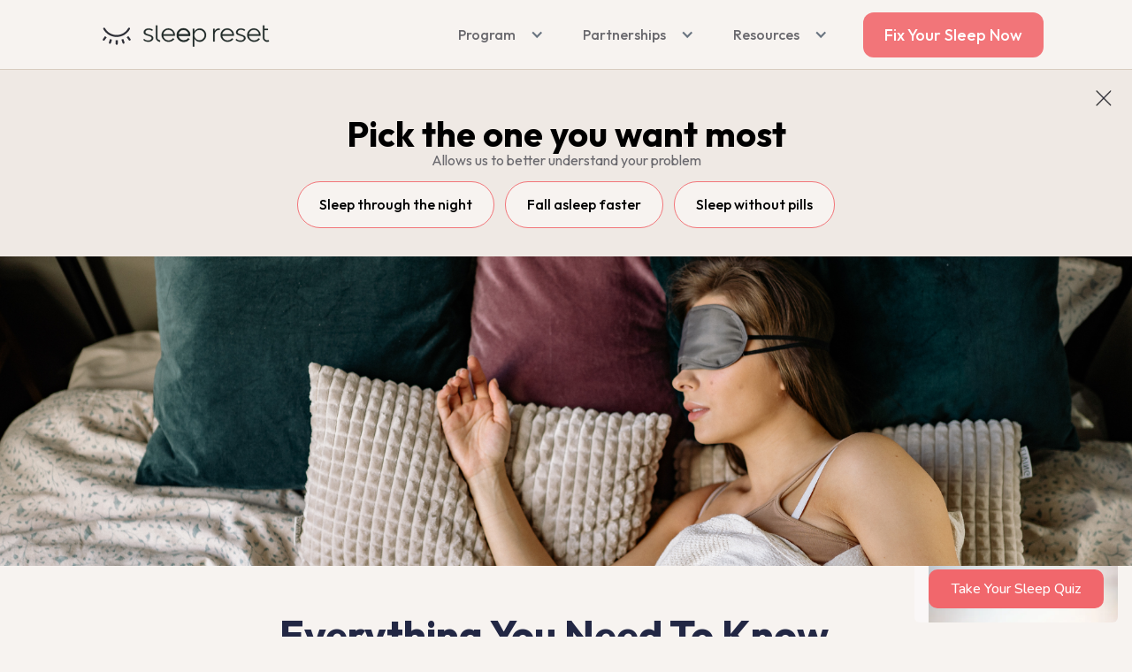

--- FILE ---
content_type: text/html
request_url: https://www.thesleepreset.com/learn/sleeping-pills
body_size: 20296
content:
<!DOCTYPE html><!-- Last Published: Thu Jan 15 2026 00:56:46 GMT+0000 (Coordinated Universal Time) --><html data-wf-domain="www.thesleepreset.com" data-wf-page="649cc9d062c1c2df9a193896" data-wf-site="61e6c90d43582777cf0fc084" data-wf-collection="649cc9d062c1c2df9a193861" data-wf-item-slug="sleeping-pills"><head><meta charset="utf-8"/><title>Sleeping Pills: Side Effects &amp; Alternatives | Sleep Reset</title><meta content="People who experience sleep difficulties often turn to sleeping pills. Learn the types, side effects, and safer alernatives to get better sleep." name="description"/><meta content="Sleeping Pills: Side Effects &amp; Alternatives | Sleep Reset" property="og:title"/><meta content="People who experience sleep difficulties often turn to sleeping pills. Learn the types, side effects, and safer alernatives to get better sleep." property="og:description"/><meta content="https://cdn.prod.website-files.com/61e6c90e435827340c0fc09d/67b9205d6e9a2707ac01b01e_62a8c9113c6f50f686c46abe_Untitled%2520design.png" property="og:image"/><meta content="Sleeping Pills: Side Effects &amp; Alternatives | Sleep Reset" property="twitter:title"/><meta content="People who experience sleep difficulties often turn to sleeping pills. Learn the types, side effects, and safer alernatives to get better sleep." property="twitter:description"/><meta content="https://cdn.prod.website-files.com/61e6c90e435827340c0fc09d/67b9205d6e9a2707ac01b01e_62a8c9113c6f50f686c46abe_Untitled%2520design.png" property="twitter:image"/><meta property="og:type" content="website"/><meta content="summary_large_image" name="twitter:card"/><meta content="width=device-width, initial-scale=1" name="viewport"/><meta content="9GTHe16DLUMrbLHneIBkcvoyd1BuWPYJDvwg28pjaVg" name="google-site-verification"/><link href="https://cdn.prod.website-files.com/61e6c90d43582777cf0fc084/css/sleep-reset-website-v2.webflow.shared.ab94d54b1.min.css" rel="stylesheet" type="text/css" integrity="sha384-q5TVSxggIU++okJLHVum0htBoMr+YMsAIHifqztIxg5hMytesiAraIqIgywHuZqa" crossorigin="anonymous"/><link href="https://fonts.googleapis.com" rel="preconnect"/><link href="https://fonts.gstatic.com" rel="preconnect" crossorigin="anonymous"/><script src="https://ajax.googleapis.com/ajax/libs/webfont/1.6.26/webfont.js" type="text/javascript"></script><script type="text/javascript">WebFont.load({  google: {    families: ["Lato:100,100italic,300,300italic,400,400italic,700,700italic,900,900italic","Varela Round:400","Merriweather:300,300italic,400,400italic,700,700italic,900,900italic","Nunito:regular,500,600","Poppins:regular,500,600,700","Outfit:regular,500,600,700,800,900","Plus Jakarta Sans:regular,500,600,700,800,italic","Outfit:100,200,300,regular","Nunito:200,300,regular,500,600,700","Lora:regular,500,600,700"]  }});</script><script type="text/javascript">!function(o,c){var n=c.documentElement,t=" w-mod-";n.className+=t+"js",("ontouchstart"in o||o.DocumentTouch&&c instanceof DocumentTouch)&&(n.className+=t+"touch")}(window,document);</script><link href="https://cdn.prod.website-files.com/61e6c90d43582777cf0fc084/620068ce1be75d0aab9c1e28_32x32.jpg" rel="shortcut icon" type="image/x-icon"/><link href="https://cdn.prod.website-files.com/61e6c90d43582777cf0fc084/620068d4240260d2c0d63994_32x32-1.jpg" rel="apple-touch-icon"/><link href="https://www.thesleepreset.com/learn/sleeping-pills" rel="canonical"/><script async="" src="https://www.googletagmanager.com/gtag/js?id=G-H7TXW4XDJJ"></script><script type="text/javascript">window.dataLayer = window.dataLayer || [];function gtag(){dataLayer.push(arguments);}gtag('set', 'developer_id.dZGVlNj', true);gtag('js', new Date());gtag('config', 'G-H7TXW4XDJJ');</script><script src="https://www.google.com/recaptcha/api.js" type="text/javascript"></script><link rel="preconnect" href="https://assets.website-files.com">

<link
  rel="stylesheet"
  href="https://cdn.jsdelivr.net/npm/swiper@9/swiper-bundle.min.css"
/>
<style>
.member-block {
  height: 100vh;
  max-height: 570px;
}
@media screen and (max-width: 991px) {
  .member-block {
    height: auto;
    max-height: 100%;
  }
}
.swiper-button-prev {
  position: relative;
  top: auto; 
  left: auto;
  right: auto;
  bottom: auto;
  margin-top: 0!important;
  height: 54px!important;
  width: 54px!important;
}
.swiper-button-next {
  position: relative;
  top: auto; 
  left: auto;
  right: auto;
  bottom: auto;
  margin-top: 0!important;
  height: 54px!important;
  width: 54px!important;
}
.swiper-button-prev:after {
  display: none!important;
}
.swiper-button-next:after {
  display: none!important;
}
.swiper-scrollbar {
  opacity: 1!important;
}
.swiper-scrollbar.swiper-scrollbar-horizontal {
  position: relative;
  top: auto;
  bottom: auto;
  left: auto;
  right: auto;
  margin-top: 24px;
}
</style>

<style>
  h1, h2, h3, h4, h5, h6 {font-variant-numeric: lining-nums!important;}
</style>

<!-- Segment Library -->
<script>
  !function(){var i="analytics",analytics=window[i]=window[i]||[];if(!analytics.initialize)if(analytics.invoked)window.console&&console.error&&console.error("Segment snippet included twice.");else{analytics.invoked=!0;analytics.methods=["trackSubmit","trackClick","trackLink","trackForm","pageview","identify","reset","group","track","ready","alias","debug","page","screen","once","off","on","addSourceMiddleware","addIntegrationMiddleware","setAnonymousId","addDestinationMiddleware","register"];analytics.factory=function(e){return function(){if(window[i].initialized)return window[i][e].apply(window[i],arguments);var n=Array.prototype.slice.call(arguments);if(["track","screen","alias","group","page","identify"].indexOf(e)>-1){var c=document.querySelector("link[rel='canonical']");n.push({__t:"bpc",c:c&&c.getAttribute("href")||void 0,p:location.pathname,u:location.href,s:location.search,t:document.title,r:document.referrer})}n.unshift(e);analytics.push(n);return analytics}};for(var n=0;n<analytics.methods.length;n++){var key=analytics.methods[n];analytics[key]=analytics.factory(key)}analytics.load=function(key,n){var t=document.createElement("script");t.type="text/javascript";t.async=!0;t.setAttribute("data-global-segment-analytics-key",i);t.src="https://cdn.segment.com/analytics.js/v1/" + key + "/analytics.min.js";var r=document.getElementsByTagName("script")[0];r.parentNode.insertBefore(t,r);analytics._loadOptions=n};analytics._writeKey="FpEgsVImjIKgCY4EobkXUpDBPNLDsSpl";;analytics.SNIPPET_VERSION="5.2.0";
  analytics.load("FpEgsVImjIKgCY4EobkXUpDBPNLDsSpl");

  const timezone = Intl.DateTimeFormat().resolvedOptions().timeZone;
  if (timezone === "Asia/Shanghai") {
    return;
  }
  analytics.page("Webflow LP Page", {
    timezone
  });
  if (window.location.pathname === "/") {
    analytics.page("Sleep Reset Home Page");
  } else {
  	analytics.page(document.title + " Page");
    var path = window.location.pathname;
	var page = path.split("/").pop();
    analytics.page(page + " Page");
  }
  }}();
</script>

<!-- Google Tag Manager -->
<script>(function(w,d,s,l,i){w[l]=w[l]||[];w[l].push({'gtm.start':
new Date().getTime(),event:'gtm.js'});var f=d.getElementsByTagName(s)[0],
j=d.createElement(s),dl=l!='dataLayer'?'&l='+l:'';j.async=true;j.src=
'https://www.googletagmanager.com/gtm.js?id='+i+dl;f.parentNode.insertBefore(j,f);
})(window,document,'script','dataLayer','GTM-N3ZZDFW8');</script>
<!-- End Google Tag Manager -->

<!-- Klaviyo -->
<script async type="text/javascript" src="https://static.klaviyo.com/onsite/js/klaviyo.js?company_id=RaZ8mc"></script>
<!-- End Klaviyo -->

<!-- Addshopper -->
<script type="text/javascript">
    //DO NOT REMOVE - DRIVES REVENUE
    var AddShoppersWidgetOptions = { 'loadCss': false, 'pushResponse': false };
    (!function(){
        var t=document.createElement("script");
        t.type="text/javascript",
        t.async=!0,
        t.id="AddShoppers",
        t.src="https://shop.pe/widget/widget_async.js#661cd96ce51478a4e9f3d89c",
        document.getElementsByTagName("head")[0].appendChild(t)
    }());
</script>
<!-- End Addshopper -->
<script>

// Cookie Quiz Test
const cookies = document.cookie.split('; ');
const quizFinishedCookie = cookies.find(cookie => cookie.startsWith('quiz_finished='));
const isQuizFinished = quizFinishedCookie ? quizFinishedCookie.split('=')[1] === 'true' : false;
console.log('Is quiz finished:', isQuizFinished);
</script></head><body class="ve3"><div class="w-embed w-iframe"><!-- Google Tag Manager (noscript) -->
<noscript><iframe src="https://www.googletagmanager.com/ns.html?id=GTM-MWBJKQB"
height="0" width="0" style="display:none;visibility:hidden"></iframe></noscript>
<!-- End Google Tag Manager (noscript) --></div><section class="header-v3"><div data-animation="default" data-collapse="medium" data-duration="400" data-easing="ease" data-easing2="ease" role="banner" class="navbar-3 w-nav"><div class="w-container"><a href="/" class="brand-2 w-nav-brand"><img src="https://cdn.prod.website-files.com/61e6c90d43582777cf0fc084/648303b9cd99deffb8cd44e1_logo.svg" loading="lazy" alt="" class="image-88"/></a><nav role="navigation" class="nav-menu-2 w-nav-menu"><div data-hover="false" data-delay="0" class="mm-dropdown w-dropdown"><div class="mm-dropdown-toggle w-dropdown-toggle"><div class="mm-drop-icon w-icon-dropdown-toggle"></div><div class="text-block-20">Program</div></div><nav class="mm-dropdown-list w-dropdown-list"><a href="/cbti-based-program" class="mm-drop-link w-dropdown-link">Main Program &amp; Pricing</a><a href="https://www.thesleepreset.com/medical-experts-and-staff-writers" class="mm-drop-link w-dropdown-link">About Us</a><a href="/learn" class="mm-drop-link w-dropdown-link">The Science</a><a href="/reviews" class="mm-drop-link w-dropdown-link">Reviews</a><a href="/sleep-providers" class="mm-drop-link w-dropdown-link">Our Sleep Providers</a><a href="/lp-after-care" class="mm-drop-link w-dropdown-link">After Care Program</a><a href="/looking-for-help" class="mm-drop-link w-dropdown-link">FAQs</a></nav></div><div data-hover="false" data-delay="0" class="mm-dropdown w-dropdown"><div class="mm-dropdown-toggle w-dropdown-toggle"><div class="mm-drop-icon w-icon-dropdown-toggle"></div><div class="text-block-20">Partnerships</div></div><nav class="mm-dropdown-list w-dropdown-list"><a href="/partners/providers" class="mm-drop-link w-dropdown-link">For Providers</a><a href="https://app.impact.com/campaign-promo-signup/SleepReset.brand?execution=e8s1" target="_blank" class="mm-drop-link w-dropdown-link">Affiliates</a><a href="/press" class="mm-drop-link w-dropdown-link">Press</a><a href="/employers" class="mm-drop-link w-dropdown-link">Employers</a><a href="/brokers-insurers" class="mm-drop-link w-dropdown-link">Brokers &amp; Insurers</a><a href="/partnerships" class="mm-drop-link w-dropdown-link">Other Partnerships</a></nav></div><div data-hover="false" data-delay="0" class="mm-dropdown w-dropdown"><div class="mm-dropdown-toggle w-dropdown-toggle"><div class="mm-drop-icon w-icon-dropdown-toggle"></div><div class="text-block-20">Resources</div></div><nav class="mm-dropdown-list w-dropdown-list"><a href="https://sleep-reset-website-v2.webflow.io/lp-advertorial" target="_blank" class="mm-drop-link w-dropdown-link">CBT-I</a><a href="https://www.thesleepreset.com/blog/sleep-calculator" target="_blank" class="mm-drop-link w-dropdown-link">Sleep Calculator</a><a href="https://thesleepreset.com/insomnia-quiz" target="_blank" class="mm-drop-link w-dropdown-link">Insomnia Quiz</a><a href="https://thesleepreset.com/chronotype-quiz" target="_blank" class="mm-drop-link w-dropdown-link">Chronotype Quiz</a><a href="/sleep-disorders" class="mm-drop-link w-dropdown-link">Sleep Disorders</a><a href="/sleep-issues" class="mm-drop-link w-dropdown-link">Sleep Issues</a><a href="/blog" class="mm-drop-link w-dropdown-link">Blog</a></nav></div></nav><div class="menu-button-2 w-nav-button"><div class="w-icon-nav-menu"></div></div></div></div><div class="container-v3 flex-container-v3 w-container"><a id="home" href="/" class="link-block-2 w-inline-block"><img src="https://cdn.prod.website-files.com/61e6c90d43582777cf0fc084/648303b9cd99deffb8cd44e1_logo.svg" loading="lazy" alt="" class="image-83"/></a><div class="header-right-section"><div data-hover="false" data-delay="0" class="header-dropdown-v3 w-dropdown"><div class="dropdown-toggle-2 w-dropdown-toggle"><div class="header-arrow w-icon-dropdown-toggle"></div><div class="header-link-submenu">Program</div></div><nav class="header-drop-v3 w-dropdown-list"><a href="/cbti-based-program" id="pricing" class="header-drop-link w-dropdown-link">Insomnia Program</a><a href="/home-sleep-tests" id="pricing" class="header-drop-link w-dropdown-link">Home Sleep Test</a><a href="/sleep-apnea-oral-appliances" id="pricing" class="header-drop-link w-dropdown-link">Oral Appliance Therapy</a><a href="/reviews" id="reviews" class="header-drop-link w-dropdown-link">Reviews</a><a href="/sleep-providers" id="coaches" class="header-drop-link w-dropdown-link">Our Sleep Providers</a><a href="/medical-experts-and-staff-writers" id="about-us" class="header-drop-link w-dropdown-link">About Us</a><a href="https://www.thesleepreset.com/learn/science" id="science" class="header-drop-link w-dropdown-link">The Science</a></nav></div><div data-hover="false" data-delay="0" class="header-dropdown-v3 w-dropdown"><div class="dropdown-toggle-2 w-dropdown-toggle"><div class="header-arrow w-icon-dropdown-toggle"></div><div class="header-link-submenu">Partnerships</div></div><nav class="header-drop-v3 w-dropdown-list"><a href="/partners/providers" id="for-providers" class="header-drop-link w-dropdown-link">For Providers</a><a href="https://www.thesleepreset.com/provider-referral-form" id="for-providers" class="header-drop-link w-dropdown-link">Refer Patients</a><a href="https://app.impact.com/campaign-promo-signup/SleepReset.brand?execution=e8s1" id="providers" target="_blank" class="header-drop-link w-dropdown-link">For Affiliates</a><a href="/press" id="press" class="header-drop-link w-dropdown-link">For Press</a><a href="/employers" id="employers" class="header-drop-link w-dropdown-link">For Employers</a><a href="/brokers-insurers" id="brokers-insurers" class="header-drop-link w-dropdown-link">For Brokers &amp; Insurers</a><a href="/partnerships" id="other-partnerships" class="header-drop-link w-dropdown-link">Other Partnerships</a></nav></div><div data-hover="false" data-delay="0" class="header-dropdown-v3 w-dropdown"><div class="dropdown-toggle-2 w-dropdown-toggle"><div class="header-arrow w-icon-dropdown-toggle"></div><div class="header-link-submenu">Resources</div></div><nav class="header-drop-v3 w-dropdown-list"><a href="/blog" id="blog" class="header-drop-link w-dropdown-link">Blog</a><a href="/lp-advertorial" id="cbt-i" class="header-drop-link w-dropdown-link">CBT-I</a><a href="https://www.thesleepreset.com/blog/sleep-calculator" id="sleep-calculator" target="_blank" class="header-drop-link w-dropdown-link">Sleep Calculator</a><a href="https://thesleepreset.com/insomnia-quiz" id="insomnia-assesmemt" target="_blank" class="header-drop-link w-dropdown-link">Insomnia Assessment</a><a href="https://thesleepreset.com/chronotype-quiz" id="chronotype-assessment" target="_blank" class="header-drop-link w-dropdown-link">Chronotype Assessment</a><a href="/sleep-disorders" id="sleep-disorders" class="header-drop-link w-dropdown-link">Sleep Disorders</a><a href="/sleep-issues" id="sleep-issues" class="header-drop-link w-dropdown-link">Sleep Issues</a></nav></div><a id="start-assessment-cta1" href="https://thesleepreset.com/quiz/improve-your-sleep?utm_source=OrganicWeb" class="v3 button-header w-button">Fix Your Sleep Now</a></div></div></section><section id="section-quiz-buttons" class="section-quiz-buttons"><img src="https://cdn.prod.website-files.com/61e6c90d43582777cf0fc084/64762a7bde532b9f27cf1118_close.webp" loading="lazy" id="quiz-section-close" alt="" class="quiz-section-close"/><div class="w-layout-blockcontainer container-v3 pick-up-section w-container"><h3 class="h3-v3 centered h3-quiz-custom">Pick the one you want most</h3><p class="p-centered quiz-p">Allows us to better understand your problem</p><a id="sleep_through_the_night" href="https://thesleepreset.com/assessment?utm_flow=secpage&amp;most_wanted=sleep_through_the_night&amp;utm_source=OrganicWeb&amp;utm_campaign=blog" class="quiz-section-button w-button"><strong>Sleep through the night</strong></a><a id="fall_asleep_faster" href="https://thesleepreset.com/assessment?utm_flow=secpage&amp;most_wanted=fall_asleep_faster&amp;utm_source=OrganicWeb&amp;utm_campaign=blog" class="quiz-section-button margined-button w-button"><strong>Fall asleep faster</strong></a><a id="most_wanted_both" href="https://thesleepreset.com/assessment?utm_flow=secpage&amp;most_wanted=sleep_without_pills&amp;utm_source=OrganicWeb&amp;utm_campaign=blog" class="quiz-section-button w-button"><strong>Sleep without pills</strong></a></div></section><div class="section"><img alt="Sleeping Pills: Side Effects &amp; Alternatives | Sleep Reset" loading="lazy" width="100" src="https://cdn.prod.website-files.com/61e6c90e435827340c0fc09d/67b9205d6e9a2707ac01b01e_62a8c9113c6f50f686c46abe_Untitled%2520design.png" class="detail-header-image topicheroimage"/><div class="container cc-blog-detail"><div id="w-node-_971ef5ef-58a3-a5f0-ecad-f53b7f4f3f66-9a193896" class="floating_cta_container for_topic_page"><img src="https://cdn.prod.website-files.com/61e6c90d43582777cf0fc084/6287f9ed58ffb7c67f2b89e3_sidePanelBG.webp" loading="lazy" sizes="(max-width: 991px) 100vw, 800.0000610351562px" srcset="https://cdn.prod.website-files.com/61e6c90d43582777cf0fc084/6287f9ed58ffb7c67f2b89e3_sidePanelBG-p-500.webp 500w, https://cdn.prod.website-files.com/61e6c90d43582777cf0fc084/6287f9ed58ffb7c67f2b89e3_sidePanelBG.webp 800w" alt="" class="image-44"/><h2 class="floadingcta_header">Better Sleep Starts Now</h2><a id="start-assessment-cta3" href="https://thesleepreset.com/quiz/improve-your-sleep?utm_source=OrganicWeb&amp;utm_term=start-assessment-cta2" class="pin-btn floating_cta_btn w-button">Take Your Sleep Quiz</a></div><div class="bar-for-hiding-floating-cta"></div><div class="topic-header-wrap w-clearfix"><h1 class="heading-30 topic-page-heading">Everything You Need To Know About Sleeping Pills</h1><div class="post-medical-review-section"><a href="https://thesleepreset.com/assessment?utm_source=OrganicWeb&amp;utm_campaign=learn&amp;utm_content=sleeping-pills" class="link-block-9 w-inline-block"><div class="w-layout-hflex medical-avatar"><img loading="lazy" src="https://cdn.prod.website-files.com/61e6c90e435827340c0fc09d/67a57aa309ceaeeea77dcb6e_65775fe44da488d0395f5e63_Screen%2520Shot%25202023-12-11%2520at%252011.15%25201.png" alt="" class="image-110"/></div><div class="div-block-37"><div class="w-layout-vflex flex-block-14"><p class="medically-review-p">Medically reviewed by: </p><p class="medically-review-p">Dr. Areti Vassilopoulos</p></div><p class="medically-review-p education">Yale School of Medicine</p></div></a></div><div id="w-node-_971ef5ef-58a3-a5f0-ecad-f53b7f4f3f71-9a193896" class="rich-text topicdescription w-richtext"><p><strong>Medically reviewed by: Dr. Areti Vassilopoulos, Yale School of Medicine</strong></p><p>Sleeping pills, as their name suggests, are medications intended to help you fall asleep, stay asleep or do both, depending on what type you consume. Some people may take sleeping pills to help reduce stress or to overcome short-term sleep issues, like recovering from <a href="http://www.thesleepreset.com/learn/jet-lag">jet lag</a>. </p><p>&quot;Sleeping pills&quot; is an umbrella term that encompasses all medications and supplements that help promote sleep, including those not delivered in a pill form.You may also hear sleeping pills called:</p><ul role="list"><li>Sleep aids</li><li>Tranquilizers</li><li>Hypnotics</li><li>Sleep medicine</li><li>Sedatives</li></ul><p>In general, sleeping pills are prescribed by a doctor or bought over-the-counter. Sleep aids typically refer to supplements or medications considered &quot;natural,&quot; like melatonin or valerian root.</p><p>Those considering sleeping pills should educate themselves on the available medications and sleep aids, how they work, and their potential side effects. Learning about additional non-drug therapy options, like <a href="http://www.thesleepreset.com/learn/cbti">Cognitive Behavioral Therapy for Insomnia (CBT-I)</a>, is also essential.</p></div><a href="https://thesleepreset.com/quiz/improve-your-sleep?utm_source=OrganicWeb" id="start-assessment-cta2" class="pin-btn topic_page_button w-button">Learn How To Sleep Better</a></div><div class="section-17"><div id="w-node-f19064ce-f4af-b865-4229-284b4ea037db-9a193896" class="rich-text topicbody w-richtext"><h2><strong>How Do Sleeping Pills Work?</strong></h2><p>Generally speaking, sleeping pills modify chemicals in the brain that affect a person&#x27;s sleep and wake cycles. The result differs depending on which drug and which chemical is targeted, but they tend to either make a person feel sleepy or tired or reduce the ability to become alert. </p><p>There are many different types of prescription medications marketed to improve sleep. People react to sleeping pills differently, depending on their chemical makeup and unique health factors. Speaking with a healthcare professional before taking a sleeping pill is essential, as they can make the best recommendation based on your health history.</p><p>It&#x27;s important to note that anything you take to <a href="https://www.thesleepreset.com/learn/cant-fall-asleep">help you fall asleep</a> or <a href="https://www.thesleepreset.com/learn/cant-stay-asleep">stay asleep</a> will most likely have side effects. Some prescription medications can become habit-forming and even life threatening if taken in larger quantities than indicated.</p><h2><strong>Common Brands</strong></h2><p>The <a href="https://www.sleepfoundation.org/sleep-aids/compare-sleep-medications">National Sleep Foundation</a> categorizes most prescription sleeping pills available in pharmacies into three main categories:</p><ul role="list"><li><strong>Hypnotics and sedatives</strong>: tend to make people drowsy. They’re also known as benzodiazepines, Z-drugs, and barbiturates.</li><li><strong>Orexin Receptor Antagonists</strong> block orexin, a substance that boosts wakefulness.</li><li><strong>Melatonin Receptor Agonists mirror the sleep-inducing effects of natural melatonin in the body.</strong></li></ul><p>Additionally, antidepressants, anticonvulsants, and antipsychotics are classes of medications that are not approved to help treat insomnia or combat sleep issues but have, in some cases, been prescribed off-label because of their sleep-inducing side effects. </p><p>Some well-known sleep medications and their brand names include:</p><ul role="list"><li>Doxepin (Silenor)</li><li>Estazolam</li><li>Eszopiclone (Lunesta)</li><li>Ramelteon (Rozerem)</li><li>Temazepam (Restoril)</li><li>Triazolam (Halcion)</li><li>Zaleplon (Sonata)</li><li>Zolpidem (Ambien, Edluar, Intermezzo, Zolpimist)</li><li>Zolpidem extended release (Ambien CR)</li><li>Suvorexant (Belsomra)</li></ul><p><a href="https://www.mayoclinic.org/diseases-conditions/insomnia/in-depth/sleeping-pills/art-20043959">The Mayo Clinic</a> notes that some drugs approved by the Food and Drug Administration for the treatment of insomnia are used &quot;off-label&quot; to help combat insomnia. Some examples of these medications include:</p><ul role="list"><li>Amitriptyline</li><li>Mirtazapine (Remeron)</li><li>Trazodone</li></ul><h2><strong>Over-the-Counter vs. Prescription Sleeping Medication</strong></h2><p>Many people use over-the-counter or OTC sleep aids in place of or before contacting a medical professional about prescription sleeping pills. </p><p>Most OTC sleep medications contain antihistamines, which prevent or reduce the symptoms of allergies but have sedating side effects.</p><p>Two common antihistamine drugs are:</p><ul role="list"><li>Diphenhydramine (Benadryl and Tylenol PM)</li><li>Doxylamine succinate (Unisom Sleep Tabs)</li></ul><p>These antihistamines work by blocking the natural production of histamine in the body. Histamine levels decrease at night in preparation for sleep. When antihistamine drugs cross the blood-brain barrier, they produce drowsy or sedative feelings.</p><p>In addition to antihistamine-based sleep medications, dietary supplements like melatonin, valerian root, and the amino acid called L-theanine also fall under the umbrella of OTC medications.</p><p>Although prescription and OTC medications affect everyone differently, sleeping pills prescribed by a healthcare provider tend to be more robust and effective. There is limited research and evidence to suggest that OTC and dietary supplements used to promote sleep are successful. </p><p>OTC medications, like antihistamines, are not recommended for long-term use because of their potential to <a href="https://www.health.harvard.edu/blog/common-anticholinergic-drugs-like-benadryl-linked-increased-dementia-risk-201501287667">increase an individual&#x27;s risk for dementia</a> and Alzheimer&#x27;s disease.</p><h2><strong>What Are the Side Effects of Sleeping Pills?</strong></h2><p>Potential side effects and health risks are associated with all sleeping pills, whether obtained by prescription or over the counter.</p><p>‍<strong>Prescription sleeping pills</strong></p><p>The <a href="https://my.clevelandclinic.org/health/drugs/15308-sleeping-pills">Cleveland Clinic</a> notes that roughly 8 out of 10 people experience a &quot;hangover effect&quot; the day after taking some sleeping pills. This can include dizziness, <a href="https://www.thesleepreset.com/learn/always-tired">feeling groggy</a>, and struggle with balance and clear thinking. </p><p>Medications that fall under the hypnotic and sedative category can also impair a person&#x27;s ability to complete basic tasks and reduce reaction time. This increases the risk of car accidents or injuries while operating heavy machinery. </p><p><a href="http://www.thesleepreset.com/learn/parasomnia">Parasomnias</a> or <a href="https://www.thesleepreset.com/learn/sleep-disorders">sleep disorders</a> can also occur while taking sleeping medications. The <a href="https://www.fda.gov/news-events/press-announcements/fda-requires-stronger-warnings-about-rare-serious-incidents-related-certain-prescription-insomnia">FDA</a> calls these actions &quot;complex sleep behaviors,&quot; which &quot;include sleepwalking, sleep-driving, and engaging in other activities while not fully awake.&quot;</p><p>‍<strong>OTC and dietary supplements</strong></p><p>Over-the-counter sleep aids and dietary supplements used for sleep can also have undesirable side effects.</p><p>The Cleveland Clinic lists side effects that include: </p><ul role="list"><li>Gastrointestinal issues like constipation and diarrhea</li><li>Digestive problems, including heartburn, gas, and nausea</li><li>Headaches</li><li>Muscle weakness</li><li>Dry mouth</li></ul><h2><strong>Can You Become Addicted to Sleeping Pills?</strong></h2><p>Certain types of sleeping pills can become habit-forming.</p><p>Benzodiazepines are a habit-forming class of drugs typically prescribed to treat <a href="http://www.thesleepreset.com/learn/anxiety">anxiety</a>, panic disorder, and seizures but have shown positive effects on sleep issues. These drugs are only prescribed for short-term use, as it is possible to become dependent on the medication if used for an extended period. </p><p>Drugs that classify as benzodiazepines include:</p><ul role="list"><li>Valium (diazepam)</li><li>Xanax (alprazolam)</li><li>Ativan (lorazepam)</li><li>Klonopin (clonazepam)</li><li>Doral (quazepam)</li><li>Dalmadorm/Dalmane (flurazepam)</li><li>Halcion (triazolam</li><li>ProSom (estazolam)</li><li>Restoril (temazepam) </li></ul><h2><strong>Can You Overdose on Sleeping Pills?</strong></h2><p>Drug overdoses have consistently increased across all age groups in America, according to <a href="https://nida.nih.gov/research-topics/trends-statistics/overdose-death-rates">data from the National Institute on Drug Abuse</a> that looked at cases from 1999 to 2020. Specifically, deaths related to an overdose involving benzodiazepines increased from 1,135 in 1999 to 11,537 in 2017.</p><p>Types of sleeping pills that fall under hypnotics or sedatives can depress the central nervous system. When too much of the medication is consumed, it can reduce bodily function enough to cause unconsciousness, respiratory failure, and death. </p><p>In some cases, an accidental overdose can occur when someone dependent on a sleeping pill stops feeling the drug&#x27;s effectiveness at their current dosage and decides to take more than the recommended amount.</p><h2><strong>The Problem With Taking Pills To Fall Asleep </strong></h2><p><a href="http://www.thesleepreset.com/learn/cant-fall-asleep">Struggling to fall asleep</a>, <a href="http://www.thesleepreset.com/learn/cant-stay-asleep">stay asleep</a>, or <a href="http://www.thesleepreset.com/learn/wake-up-rested">wake up with energy</a> each day can be draining, making it easy to understand why many choose to take sleeping pills on a periodic or regular basis.</p><p>The most potent sleeping pills must be prescribed by a healthcare professional. These pills require an appointment and should include a complete conversation about other drugs you are taking to avoid a potentially serious drug interaction. </p><p>Most of the medications prescribed for sleep are only for use in the short term, which makes them a poor option for those looking for a sustainable sleep solution. </p><p>Likewise, prescription, OTC, and dietary supplements marketed to improve sleep come with a range of side effects, from the severe potential for addiction and overdose to frustrating gastrointestinal issues and grogginess. </p><p>The FDA does not regulate over-the-counter and dietary supplements. Consuming these pills and supplements increases the risk of other drug interactions or ingesting a sleep aid with incorrect ingredients or dosage information from the label.</p><h2><strong>Safer Alternatives to Sleeping Pills</strong></h2><p>It is possible to start sleeping better and continue down a path of healthy and adequate sleep without using any sleeping pills or sleep aids. After extensive consideration, the <a href="https://pubmed.ncbi.nlm.nih.gov/27136449/">American College of Physicians released a statement</a> in 2017 recommending using Cognitive Behavioral Therapy for Insomnia (CBT-I) as the first treatment option for those with chronic insomnia.</p><p>CBT-I is effective for combating sleep issues like the failure to fall asleep, stay asleep or wake up feeling rested. A <a href="https://pubmed.ncbi.nlm.nih.gov/26054060/">study from the National Library of Medicine</a> found that 70% to 80% of individuals who participated in CBT-I treatment improved their insomnia. </p><p>One of the most significant benefits of CBT-I is that it is clinically effective – and in some cases more effective – than prescription sleep medication, and its effects can be more permanent.</p><p>CBT-I works by not only addressing the way you sleep but also considering how you think and the decisions you make that impact your sleep, both night and day. </p><p>Typically individuals works closely with a CBT-I provider to identify the thoughts and behaviors contributing to insomnia or general sleep issues. They then make behavior and lifestyle changes to overcome those obstacles and start sleeping more deeply and with fewer sleep disturbances.</p><p>There are multiple components to CBT-I, but on a high level, it involves increased self-awareness and cognitive restructuring to be effective. The process may take up to 12 weeks and requires commitment and lifestyle changes, but it is well worth the effort for a long-term solution to overcoming poor sleep. </p><h2><strong>Getting Help</strong></h2><p>It is possible to sleep better without sleeping pills and the accompanying groggy side effects. ​​Sleep Reset can help you sleep better and reduce anxiety around sleep. Most effective methods from top-tier sleep clinics include CBT-I-based strategies and techniques.</p><p>The entire program can be completed within a convenient mobile app, meaning no travel to a sleep clinic and exorbitant fees. You will get personalized support from a dedicated sleep coach. Sleep Reset is a life-long solution to sleep better, without pills or melatonin – which means no grogginess, side effects, or dependency. </p><p>Sleep Reset was designed by the team behind the award-winning Simple Habit meditation app in partnership with leading experts from top sleep clinics and universities.</p><h2><strong>Take Our Sleep Assessment!</strong></h2><p>Not only does Sleep Reset incorporate the most current and science-backed techniques based on CBT-I, but it is also an all-natural solution, which means no pills and supplements or the grogginess and side effects that come with them.</p><p>Ready to get your personalized sleep plan and your own dedicated <a href="https://www.thesleepreset.com/coaching">sleep coach</a>? Take our <a href="https://thesleepreset.com/assessment?utm_source=OrganicWeb&amp;utm_campaign=blog&amp;utm_content=sleeping-pills">sleep assessment</a> today to see how Sleep Reset can help you.</p><p><em>Disclaimer: The information provided on this page should not be taken as medical advice and should not replace the advice of your healthcare provider. Always consult your physician before taking any new medication(s) or altering your current dosage.</em></p><p><em>If you are experiencing suicidal thoughts, please contact the </em><a href="https://suicidepreventionlifeline.org/"><em>National Suicide Prevention Lifeline</em></a><em> at 1-800-273-8255 for support.</em></p></div><div class="medical-expert-bio"><div class="bio-photo"><img alt="" loading="lazy" src="https://cdn.prod.website-files.com/61e6c90e435827340c0fc09d/67a57aa309ceaeeea77dcb6e_65775fe44da488d0395f5e63_Screen%2520Shot%25202023-12-11%2520at%252011.15%25201.png" class="medical-bio-photo"/><p class="medical-bio-name">Dr. Areti Vassilopoulos</p></div><div><p class="p-small">Dr. Vassilopoulos is the Clinical Content Lead for Sleep Reset and Assistant Professor at Yale School of Medicine. She has co-authored peer-reviewed research articles, provides expert consultation to national nonprofit organizations, and chairs clinical committees in pediatric health psychology for the American Psychological Association. She lives in New England with her partner and takes full advantage of the beautiful hiking trails.</p></div></div></div><div class="related-posts-section"></div></div></div><section class="cta-above-footer"><div class="container-v3 footer-container w-container"><div class="footer-columns w-row"><div class="foot-col w-col w-col-6"><h2 class="h2-guarantee"><span class="text-span-10">Sleep better, </span><br/>without pills.</h2></div><div class="foot-col w-col w-col-6"><a id="start-assessment-cta-above-footer" href="https://thesleepreset.com/quiz/improve-your-sleep?utm_source=OrganicWeb" class="v3-copy guarantee-button-copy w-button">Get Sleep Care Now</a></div></div></div></section><aside class="footer-newsletter"><div class="w-layout-blockcontainer container-v3 container-notopmargin w-container"><div id="w-node-_94b7ebd0-9189-b941-74a2-272e4cc58557-4cc58555" class="w-layout-layout quick-stack-8 wf-layout-layout"><div class="w-layout-cell cell-16"><h1 class="heading-72 f-news-head">Better Sleep. Better You.</h1><p class="paragraph-92">Sign up for weekly sleep improvement content!</p></div><div class="w-layout-cell cell-17"><div class="footer-newsletter-form w-form"><form id="wf-form-Footer-Email-Capture-Form" name="wf-form-Footer-Email-Capture-Form" data-name="Footer Email Capture Form" method="get" class="form-2" data-wf-page-id="649cc9d062c1c2df9a193896" data-wf-element-id="94b7ebd0-9189-b941-74a2-272e4cc5855f" data-turnstile-sitekey="0x4AAAAAAAQTptj2So4dx43e"><input class="text-field-4 w-input" maxlength="256" name="Email" data-name="Email" placeholder="Email Address" type="email" id="Email-4" required=""/><input type="submit" data-wait="Please wait..." class="foot-newsletter-button w-button" value="Join Now"/></form><div class="w-form-done"><div>Thank you! Your submission has been received!</div></div><div class="w-form-fail"><div>Oops! Something went wrong while submitting the form.</div></div></div><div class="div-block-40"><div class="html-embed w-embed"><div class="klaviyo-form-TBmDak"></div></div></div></div></div></div></aside><section id="footer-v3" class="footer-v3"><div class="footer-middle"><div class="container-v3 footer-bottom-container w-container"><div class="footer-columns-bottom w-row"><div class="foot-col-bottom w-col w-col-4"><img src="https://cdn.prod.website-files.com/61e6c90d43582777cf0fc084/6483325b9ce3bebd0f22d81b_Frame%201151.svg" loading="lazy" alt="" class="footer-logo"/><p class="paragraph-92">Fax number: (984) 888-8385</p><div class="foot-buttons-wrap"><a href="https://apps.apple.com/gt/app/sleep-reset-insomnia-help/id1529321947?l=en" target="_blank" class="footer-google footer-appstore"></a><a href="https://play.google.com/store/apps/details?id=com.simplehabit.nocturne&amp;hl=en_US&amp;gl=US" target="_blank" class="footer-google"></a></div></div><div class="foot-col-bottom foot-right-column w-col w-col-8"><div class="foot-nav-block"><h6 class="fnav-title">Sleep Program</h6><a id="pricing2" href="/cbti-based-program" class="foot-nav-link">Main Program &amp; Pricing</a><a id="reviews2" href="/reviews" class="foot-nav-link">Reviews</a><a id="coaching" href="/sleep-providers" class="foot-nav-link">Sleep Clinicians &amp; Coaches</a><a id="after-care-program-footer" href="/lp-after-care" class="foot-nav-link">After Care Program</a><a id="insurance-eligibility-footer" href="https://www.thesleepreset.com/insurance-partners" class="foot-nav-link">Insurance Eligibility</a><a id="support" href="/looking-for-help" class="foot-nav-link">FAQ</a><a id="gift" href="https://www.thesleepreset.com/provider-referral-form" class="foot-nav-link">Refer a Patient</a><a id="gift" href="https://thesleepreset.com/gift" class="foot-nav-link">Gift</a></div><div class="foot-nav-block"><h6 class="fnav-title">Partnerships</h6><a id="providers2" href="/partners/providers" class="foot-nav-link">Clinicians</a><a id="affiliates2" href="https://app.impact.com/campaign-promo-signup/SleepReset.brand?execution=e8s1" target="_blank" class="foot-nav-link">Affiliates</a><a id="press2" href="/press" class="foot-nav-link">Press</a><a id="employers2" href="/employers" class="foot-nav-link">Employers</a><a id="brokers-insurers2" href="/brokers-insurers" class="foot-nav-link">Brokers &amp; Insurers</a><a id="other-partnerships2" href="/partnerships" class="foot-nav-link">Other Partnerships</a></div><div class="foot-nav-block last-child"><h6 class="fnav-title">Resources</h6><a id="blog2" href="/blog" class="foot-nav-link">Blog</a><a id="cbt-i-footer" href="/lp-advertorial" class="foot-nav-link">CBT-I</a><a id="insomnia-quiz-2" href="https://thesleepreset.com/insomnia-quiz?utm_source=OrganicWeb" target="_blank" class="foot-nav-link">Insomnia Assessment</a><a id="chronotype-quiz-2" href="https://thesleepreset.com/chronotype-quiz?utm_source=OrganicWeb" class="foot-nav-link">Chronotype  Assessment</a><a id="sleep-disorders-2" href="/sleep-disorders" class="foot-nav-link">Sleep Disorders</a><a id="sleep-issues-2" href="/sleep-issues" class="foot-nav-link">Sleep Issues</a><a id="blog2" href="https://www.thesleepreset.com/sleep-treatment-by-state" class="foot-nav-link">State Coverage</a><a id="science2" href="https://www.thesleepreset.com/learn/science" class="foot-nav-link">Insomnia Science</a></div></div></div></div></div><div class="footer-bottom"><div class="container-v3 w-container"><div class="foot-bottom-cols w-row"><div class="foot-bottom-col w-col w-col-4"><div class="foot-bottom-nav"><a id="tos" href="/tos" class="foot-bottom-link">Terms</a><a id="privacy" href="/privacy" class="foot-bottom-link">Privacy Policy</a><a id="privacy" href="/accessibility-statement" class="foot-bottom-link">Accessibility</a></div></div><div class="foot-bottom-col middle-bottom-col w-col w-col-4"><p class="footer-copyright">Sleep Reset © 2025 All Rights Reserved</p></div><div class="foot-bottom-col w-col w-col-4"><div class="foot-bottom-socials"><a href="https://www.instagram.com/sleepreset/" target="_blank" class="f-social f-insta"></a><a href="https://www.facebook.com/sleepreset" target="_blank" class="f-social f-facebook"></a><a href="https://www.linkedin.com/company/sleep-reset/" target="_blank" class="f-social f-linkedin"></a><a href="https://twitter.com/SleepReset" target="_blank" class="f-social f-twitter"></a><a href="https://www.youtube.com/channel/UCy2Ic8jo2aO_A4sUBse3ZDg" target="_blank" class="f-social f-youtube"></a></div><p class="paragraph-80">Sleep Reset © 2023. All Rights Reserved</p></div></div></div></div></section><script src="https://d3e54v103j8qbb.cloudfront.net/js/jquery-3.5.1.min.dc5e7f18c8.js?site=61e6c90d43582777cf0fc084" type="text/javascript" integrity="sha256-9/aliU8dGd2tb6OSsuzixeV4y/faTqgFtohetphbbj0=" crossorigin="anonymous"></script><script src="https://cdn.prod.website-files.com/61e6c90d43582777cf0fc084/js/webflow.schunk.36b8fb49256177c8.js" type="text/javascript" integrity="sha384-4abIlA5/v7XaW1HMXKBgnUuhnjBYJ/Z9C1OSg4OhmVw9O3QeHJ/qJqFBERCDPv7G" crossorigin="anonymous"></script><script src="https://cdn.prod.website-files.com/61e6c90d43582777cf0fc084/js/webflow.schunk.e5c9df9eea202031.js" type="text/javascript" integrity="sha384-TFqUnjluiWgXnyDcamJhytgvz0rc5C/wv4msTsE1XSF+N4BCMbF+YAVqc+dJR663" crossorigin="anonymous"></script><script src="https://cdn.prod.website-files.com/61e6c90d43582777cf0fc084/js/webflow.4070c37a.af5f45a9ca12c428.js" type="text/javascript" integrity="sha384-Thnd2sQFLAFWUwTg+4kxrt2hGm1GnfQ/ZF5lmn4M6XpvNNU4caA//qtxv8Fvzl8c" crossorigin="anonymous"></script><!-- Google Tag Manager (noscript) -->
<noscript><iframe src="https://www.googletagmanager.com/ns.html?id=GTM-N3ZZDFW8"
height="0" width="0" style="display:none;visibility:hidden"></iframe></noscript>
<!-- End Google Tag Manager (noscript) -->

<script src="https://cdn.jsdelivr.net/npm/swiper@9/swiper-bundle.min.js"></script>
<script>
function setCookie(name, value, days) {
  var expires = "";
  if (days) {
    var date = new Date();
    date.setTime(date.getTime() + days * 24 * 60 * 60 * 1000);
    expires = `; expires=${date.toUTCString()}`;
  }
  document.cookie = name + "=" + (value || "") + expires + "; path=/";
}

function getCookie(name) {
  var nameEQ = name + "=";
  var ca = document.cookie.split(';');
  for (var i = 0; i < ca.length; i++) {
    var c = ca[i];
    while (c.charAt(0) === ' ') c = c.substring(1, c.length);
    if (c.indexOf(nameEQ) === 0) return c.substring(nameEQ.length, c.length);
  }
  return null;
}

if (!getCookie('modalShown')) {
  setTimeout(function() {
    $('#modal-subscribe').show();
    setCookie('modalShown', 'true', 7);
  }, 8000);
}

$('#modal-news-close').on('click', function() {
  $('#modal-subscribe').hide();
});
$('#quiz-section-close').on('click', function() {
  $('#section-quiz-buttons').hide();
});
</script>

<script>
const swiper = new Swiper('.swiper-experts', {
  slidesPerView: 3,
  spaceBetween: 32,
  loop: false,
  draggable: true,
  breakpoints: {
    320: {
      slidesPerView: 1,
      spaceBetween: 16
    },
    480: {
      slidesPerView: 1,
      spaceBetween: 16
    },
    640: {
      slidesPerView: 3,
      spaceBetween: 32
    }
  },
  pagination: {
    el: '.swiper-pagination',
  },
  navigation: {
    nextEl: '.swiper-button-next',
    prevEl: '.swiper-button-prev',
  },
  scrollbar: {
    el: '.swiper-scrollbar',
    draggable: true,
  }
});
const swiperSecond = new Swiper('.swiper-members', {
  loop: false,
  draggable: true,
  breakpoints: {
    320: {
      width: 320,
      spaceBetween: 16
    },
    480: {      
      width: 480,
      spaceBetween: 16
    },
    640: {
      width: 800,
      spaceBetween: 32
    }
  },
  pagination: {
    el: '.swiper-pagination',
  },
  navigation: {
    nextEl: '.swiper-button-next',
    prevEl: '.swiper-button-prev',
  },
  scrollbar: {
    el: '.swiper-scrollbar',
    draggable: true,
  },
});
const swiperThird = new Swiper('.swiper-cro-logos', {
  loop: true,
  freeMode: true,
  draggable: true,
  centeredSlides: true,
  autoplay: {
    delay: 2500,
    disableOnInteraction: false,
  },
  breakpoints: {
    320: {
      slidesPerView: 2,
      spaceBetween: 1
    },
    480: {      
      slidesPerView: 4,
      spaceBetween: 1
    },
    640: {
      slidesPerView: 5,
      spaceBetween: 1
    }
  },
});

const swiperProductMembers = new Swiper('.swiper-product-members', {
  loop: false,
  draggable: true,
  slidesPerView: 1,
  breakpoints: {
    320: {
      slidesPerView: 1,
      width: 303,
      spaceBetween: 16
    },
    480: {
      slidesPerView: 1,
      width: 303,
      spaceBetween: 16
    },
    640: {
      slidesPerView: 1,
      width: 654,
      spaceBetween: 16
    }
  },
  pagination: {
    el: '.swiper-pagination',
  },
  navigation: {
    nextEl: '.swiper-button-next',
    prevEl: '.swiper-button-prev',
  },
  scrollbar: {
    el: '.swiper-scrollbar',
    draggable: true,
  },
});
  
const swiperRightCards = new Swiper('.swiper-right-cards', {
  loop: false,
  preloadImages: true,
  lazyLoading: false,
  draggable: true,
  breakpoints: {
    320: {
      width: 248,
      spaceBetween: 16
    },
    480: {      
      width: 248,
      spaceBetween: 16
    },
    640: {
      width: 300,
      spaceBetween: 16
    }
  },
  lazyPreloadPrevNext: 2,
  pagination: {
    el: '.swiper-pagination',
  },
  navigation: {
    nextEl: '.swiper-button-next',
    prevEl: '.swiper-button-prev',
  },
  scrollbar: {
    el: '.swiper-scrollbar',
    draggable: true,
  },
});
</script>

<!-- AB Tests -->
<script>
  function onButtonClicked(event) {
    analytics.track("Button Clicked", {
      buttonIdentifier: event.target.id,
      buttonText: event.target.innerText
    });
  }

  var lpButton1 = document.getElementById("sleep_through_the_night");
  var lpButton2 = document.getElementById("fall_asleep_faster");
  var lpButton3 = document.getElementById("most_wanted_both");

  var lpButton2_1 = document.getElementById("sleep_through_the_night_2");
  var lpButton2_2 = document.getElementById("fall_asleep_faster_2");
  var lpButton2_3 = document.getElementById("most_wanted_both_2");

  var lpButton3_1 = document.getElementById("sleep_through_the_night_3");
  var lpButton3_2 = document.getElementById("fall_asleep_faster_3");
  var lpButton3_3 = document.getElementById("most_wanted_both_3");

  var lpButton4_1 = document.getElementById("sleep_through_the_night_4");
  var lpButton4_2 = document.getElementById("fall_asleep_faster_4");
  var lpButton4_3 = document.getElementById("most_wanted_both_4");

  if (lpButton1 && lpButton2) {
    // Randomizes the CTA order
    const texts = [lpButton1.textContent, lpButton2.textContent];
    const links = [lpButton1.href, lpButton2.href];
    const rand = Math.floor(Math.random() * 2);
    switch (rand) {
      case 0:
        lpButton1.childNodes[0].textContent = texts[0];
        lpButton2.childNodes[0].textContent = texts[1];
        lpButton1.href = links[0];
        lpButton2.href = links[1];
        break;
      case 1:
        lpButton1.childNodes[0].textContent = texts[1];
        lpButton2.childNodes[0].textContent = texts[0];
        lpButton1.href = links[1];
        lpButton2.href = links[0];
        break;
    }

    lpButton1.addEventListener("click", onButtonClicked);
    lpButton2.addEventListener("click", onButtonClicked);
    if (lpButton3) {
      lpButton3.addEventListener("click", onButtonClicked);
    }

    if (lpButton2_1 && lpButton2_2) {
      lpButton2_1.childNodes[0].textContent = lpButton1.childNodes[0].textContent;
      lpButton2_2.childNodes[0].textContent = lpButton2.childNodes[0].textContent;
      lpButton2_1.href = lpButton1.href;
      lpButton2_2.href = lpButton2.href;

      lpButton2_1.addEventListener("click", onButtonClicked);
      lpButton2_2.addEventListener("click", onButtonClicked);
      if (lpButton2_3) {
      	lpButton2_3.addEventListener("click", onButtonClicked);
      }
    }

    if (lpButton3_1 && lpButton3_2) {
      lpButton3_1.childNodes[0].textContent = lpButton1.childNodes[0].textContent;
      lpButton3_2.childNodes[0].textContent = lpButton2.childNodes[0].textContent;
      lpButton3_1.href = lpButton1.href;
      lpButton3_2.href = lpButton2.href;

      lpButton3_1.addEventListener("click", onButtonClicked);
      lpButton3_2.addEventListener("click", onButtonClicked);
      if (lpButton3_3) {
      	lpButton3_3.addEventListener("click", onButtonClicked);
      }
    }

    if (lpButton4_1 && lpButton4_2) {
      lpButton4_1.childNodes[0].textContent = lpButton1.childNodes[0].textContent;
      lpButton4_2.childNodes[0].textContent = lpButton2.childNodes[0].textContent;
      lpButton4_1.href = lpButton1.href;
      lpButton4_2.href = lpButton2.href;

      lpButton4_1.addEventListener("click", onButtonClicked);
      lpButton4_2.addEventListener("click", onButtonClicked);
      if (lpButton4_3) {
      	lpButton4_3.addEventListener("click", onButtonClicked);
      }
    }
  }

  var lpButtonVariant1 = document.getElementById("variant_sleep_through_the_night");
  var lpButtonVariant2 = document.getElementById("variant_fall_asleep_faster");
  var lpButtonVariant3 = document.getElementById("variant_get_more_deep_sleep");
  var lpButtonVariant4 = document.getElementById("variant_other");

  if (lpButtonVariant1 && lpButtonVariant2 && lpButtonVariant3) {
    // Randomizes the CTA order
    const texts = [lpButtonVariant1.textContent, lpButtonVariant2.textContent, lpButtonVariant3.textContent];
    const ids = [lpButtonVariant1.id, lpButtonVariant2.id, lpButtonVariant3.id];
    const rand = Math.floor(Math.random() * 6);
    switch (rand) {
      case 0:
        lpButtonVariant1.childNodes[1].textContent = texts[0];
        lpButtonVariant2.childNodes[1].textContent = texts[1];
        lpButtonVariant3.childNodes[1].textContent = texts[2];
        lpButtonVariant1.id = ids[0];
        lpButtonVariant2.id = ids[1];
        lpButtonVariant3.id = ids[2];
        break;
      case 1:
        lpButtonVariant1.childNodes[1].textContent = texts[0];
        lpButtonVariant2.childNodes[1].textContent = texts[2];
        lpButtonVariant3.childNodes[1].textContent = texts[1];
        lpButtonVariant1.id = ids[0];
        lpButtonVariant2.id = ids[2];
        lpButtonVariant3.id = ids[1];
        break;
      case 2:
        lpButtonVariant1.childNodes[1].textContent = texts[1];
        lpButtonVariant2.childNodes[1].textContent = texts[0];
        lpButtonVariant3.childNodes[1].textContent = texts[2];
        lpButtonVariant1.id = ids[1];
        lpButtonVariant2.id = ids[0];
        lpButtonVariant3.id = ids[2];
        break;
      case 3:
        lpButtonVariant1.childNodes[1].textContent = texts[1];
        lpButtonVariant2.childNodes[1].textContent = texts[2];
        lpButtonVariant3.childNodes[1].textContent = texts[0];
        lpButtonVariant1.id = ids[1];
        lpButtonVariant2.id = ids[2];
        lpButtonVariant3.id = ids[0];
        break;
      case 4:
        lpButtonVariant1.childNodes[1].textContent = texts[2];
        lpButtonVariant2.childNodes[1].textContent = texts[0];
        lpButtonVariant3.childNodes[1].textContent = texts[1];
        lpButtonVariant1.id = ids[2];
        lpButtonVariant2.id = ids[0];
        lpButtonVariant3.id = ids[1];
        break;
      case 5:
        lpButtonVariant1.childNodes[1].textContent = texts[2];
        lpButtonVariant2.childNodes[1].textContent = texts[1];
        lpButtonVariant3.childNodes[1].textContent = texts[0];
        lpButtonVariant1.id = ids[2];
        lpButtonVariant2.id = ids[1];
        lpButtonVariant3.id = ids[0];
        break;
    }

    lpButtonVariant1.addEventListener("click", onButtonClicked);
    lpButtonVariant2.addEventListener("click", onButtonClicked);
    lpButtonVariant3.addEventListener("click", onButtonClicked);
    if (lpButtonVariant4) {
      lpButtonVariant4.addEventListener("click", onButtonClicked);
    }
  }

  var isCypressTest = window.location.search.includes("utm_source=cypress");

  // LP Sleep Goals Multi-select Test (Nov 2024)
  var lpSelectionControl = document.getElementById("lp-selection-control");
  var lpSelectionVariant = document.getElementById("lp-selection-variant");
  if (lpSelectionControl && lpSelectionVariant) {
    var experimentName = "LP Sleep Goals Multi-select Test (Nov 2024)";
    var variant = getCookie(experimentName);
    if (!variant) {
      if (isCypressTest) {
        variant = "control";
      } else {
        variant = "variant1";
      }
      setCookie(experimentName, variant);
    }

    if (variant === "control") {
      lpSelectionVariant.style.display = "none";
    } else if (variant === "variant1") {
      lpSelectionControl.style.display = "none";
      var quizQuestionText = document.getElementById("quiz-question-text");
      if (quizQuestionText) {
        quizQuestionText.style.display = "none";
      }
      if (lpButtonVariant4) {
      	lpButtonVariant4.style.display = "none";
      }
    }
  }

  // Insurance LP Test (Mar 2025)
  var quizHeadlineText = document.getElementById("quiz-h1-text");
  var quizSubHeadlineText = document.getElementById("quiz-sub-headline-text");
  if (quizHeadlineText && quizSubHeadlineText) {
    var experimentName = "Insurance LP Test";
    var variant = getCookie(experimentName);
    if (!variant) {
      const index = Math.floor(Math.random() * 2);
      if (index === 0) {
        variant = "control";
      } else if (index === 1) {
        variant = "variant2";
      }
      setCookie(experimentName, variant);

      analytics.identify({
        [`abTest.${experimentName}`]: variant
      });
      analytics.track("Test Experiment Assigned", {
      	experiment: experimentName,
      	variant
      });
    }

    if (variant === "variant1") {
      quizHeadlineText.textContent = "Sleep Better, Without Pills";
      quizSubHeadlineText.textContent = "Get easy and affordable access to sleep care covered by your insurance";
    } else if (variant === "variant2") {
      quizHeadlineText.style.fontSize = "36px";
      quizHeadlineText.textContent = "Uncover the truth about your sleep";
      quizSubHeadlineText.textContent = "Get more deep sleep without pills, using techniques from the Stanford Sleep Clinic";
    } else if (variant === "variant3") {
      quizHeadlineText.style.fontSize = "36px";
      quizHeadlineText.textContent = "Uncover the truth about your sleep";
      quizSubHeadlineText.innerHTML = "Get easy and affordable access to sleep care covered by your insurance";
    } else {
      quizHeadlineText.textContent = "Sleep Better, Without Pills";
      quizSubHeadlineText.textContent = "Get more deep sleep without pills, using techniques from the Stanford Sleep Clinic";
    }
  }

  // LP Hide Below-the-fold Test (Nov 2024; Test 5h)
  var featuresSection = document.getElementById("features-section");
  if (featuresSection) {
    var experimentName = "LP Hide Below-the-fold Test (Nov 2024)";
    var variant = getCookie(experimentName);
    if (!variant) {
      variant = "variant1";
      setCookie(experimentName, variant);
    }

    if (variant === "variant1") {
      featuresSection.style.display = "none";
      var afterCompleteSection = document.getElementById("after-complete-section");
      if (afterCompleteSection) {
        afterCompleteSection.style.display = "none";
      }
      var expertLogosSection = document.getElementById("expert-logos-section");
      if (expertLogosSection) {
        expertLogosSection.style.display = "none";
      }
      var howItWorksSection = document.getElementById("how-it-works-section");
      if (howItWorksSection) {
        howItWorksSection.style.display = "none";
      }
      var reviewsSection = document.getElementById("reviews-section");
      if (reviewsSection) {
        reviewsSection.style.display = "none";
      }
      var faqSection = document.getElementById("faq-section");
      if (faqSection) {
        faqSection.style.display = "none";
      }
    }
  }
</script>
<!-- End AB Tests -->

<script>
  let queryString = window.location.search;
  const url = window.location.href;
  let urlParams = new URLSearchParams(queryString);
  const gclid = urlParams.get('gclid');
  const fbclid = urlParams.get('fbclid');
  let utm_source = urlParams.get('utm_source');
  if (utm_source) {
    const utm_campaign = urlParams.get('utm_campaign')
  	const utm_medium = urlParams.get('utm_medium');
  	const utm_content = urlParams.get('utm_content');
  	const utm_term = urlParams.get('utm_term');
  	const irclickid = urlParams.get('irclickid');
  	const irgwc = urlParams.get('irgwc');
  	analytics.identify({
      url,
      utm_source,
      utm_campaign,
      utm_medium,
      utm_content,
      utm_term,
      gclid,
      fbclid,
      irclickid,
      irgwc
    });
  } else {
  	const index = url.lastIndexOf('?');
  	if (index > -1) {
      queryString = url.substring(index + 1);
  	}
  	urlParams = new URLSearchParams(queryString);
  	utm_source = urlParams.get('utm_source');
  	const utm_campaign = urlParams.get('utm_campaign')
  	const utm_medium = urlParams.get('utm_medium');
  	const utm_content = urlParams.get('utm_content');
  	const utm_term = urlParams.get('utm_term');
  	const irclickid = urlParams.get('irclickid');
  	const irgwc = urlParams.get('irgwc');
  	analytics.identify({
      url,
      utm_source,
      utm_campaign,
      utm_medium,
      utm_content,
      utm_term,
      gclid,
      fbclid,
      irclickid,
      irgwc
  	});
  }
</script>

<script>
  function onButtonClicked(event) {
    analytics.track("Button Clicked", {
      buttonIdentifier: event.target.id,
      buttonText: event.target.innerText
    });
  }

  var link = document.getElementById("start-assessment-cta");
  var link1 = document.getElementById("start-assessment-cta1");
  var link2 = document.getElementById("start-assessment-cta2");
  var link3 = document.getElementById("start-assessment-cta3");
  var link4 = document.getElementById("start-assessment-cta4");
  var link5 = document.getElementById("start-assessment-cta5");
  var link6 = document.getElementById("start-assessment-cta6");
  var link7 = document.getElementById("start-assessment-cta7");
  var link8 = document.getElementById("start-assessment-cta8");
  var link9 = document.getElementById("start-assessment-cta9");
  var link10 = document.getElementById("start-assessment-cta10");
  var link11 = document.getElementById("start-assessment-cta11");
  var link12 = document.getElementById("start-assessment-cta-above-footer");
  var sleepThroughTheNightButton = document.getElementById("sleep_through_the_night");
  var fallAsleepFasterButton = document.getElementById("fall_asleep_faster");
  var mostWantedBothButton = document.getElementById("most_wanted_both");

  var salesButton1 = document.getElementById("sales-button-1");
  var salesButton2 = document.getElementById("sales-button-2");
  var salesButton3 = document.getElementById("sales-button-3");
  var salesButton4 = document.getElementById("sales-button-4");
  var salesButton5 = document.getElementById("sales-button-5");
  var salesButton6 = document.getElementById("sales-button-6");
  var salesButtonMobile1 = document.getElementById("sales-button-mob-1");
  var salesButtonMobile2 = document.getElementById("sales-button-mob-2");
  var salesButtonMobile3 = document.getElementById("sales-button-mob-3");

  var viewProgram1 = document.getElementById("view-program-cta1");
  var viewProgram2 = document.getElementById("view-program-cta2");
  var viewProgram3 = document.getElementById("view-program-cta3");
  var viewProgram4 = document.getElementById("view-program-cta4");

  var startFreeTrial = document.getElementById("start-free-trial");
  var claimOffer = document.getElementById("claim-offer");
  var welcomeBack = document.getElementById("welcome-back-quiz-button");
  var takeYourQuiz = document.getElementById("take-your-quiz-cta");
  var insomniaQuiz = document.getElementById("insomnia-quiz");
  var chronotypeQuiz = document.getElementById("chronotype-quiz");

  var query = window.location.search;
  var linkQuery = query;
  var href = "";
  if (link && link.href.includes("?")) {
    linkQuery = query.replace("?", "&");
    href = link.href;
  } else if (link1 && link1.href.includes("?")) {
    linkQuery = query.replace("?", "&");
    href = link1.href;
  } else if (link6 && link6.href.includes("?")) {
    linkQuery = query.replace("?", "&");
    href = link6.href;
  } else if (sleepThroughTheNightButton && sleepThroughTheNightButton.href.includes("?")) {
    linkQuery = query.replace("?", "&");
    href = sleepThroughTheNightButton.href;
  } else if (salesButton1 && salesButton1.href.includes("?")) {
    linkQuery = query.replace("?", "&");
    href = salesButton1.href;
  } else if (salesButtonMobile1 && salesButtonMobile1.href.includes("?")) {
    linkQuery = query.replace("?", "&");
    href = salesButtonMobile1.href;
  } else if (startFreeTrial && startFreeTrial.href.includes("?")) {
    linkQuery = query.replace("?", "&");
    href = startFreeTrial.href;
  } else if (claimOffer && claimOffer.href.includes("?")) {
    linkQuery = query.replace("?", "&");
    href = claimOffer.href;
  } else if (welcomeBack && welcomeBack.href.includes("?")) {
    linkQuery = query.replace("?", "&");
    href = welcomeBack.href;
  }
  if (window.location.pathname != "/" && !linkQuery.includes("utm_content")) {
    if (href.includes("?") || linkQuery.includes("?")) {
  	  linkQuery += `&utm_content=${window.location.pathname}`;
    } else {
      linkQuery += `?utm_content=${window.location.pathname}`;
    }
  }

  if (link) {
  	link.href += linkQuery;
    link.addEventListener("click", onButtonClicked);
  }
  if (link1) {
  	link1.href += linkQuery;
    link1.addEventListener("click", onButtonClicked);
  }
  if (link2) {
  	link2.href += linkQuery;
    link2.addEventListener("click", onButtonClicked);
  }
  if (link3) {
  	link3.href += linkQuery;
    link3.addEventListener("click", onButtonClicked);
  }
  if (link4) {
  	link4.href += linkQuery;
    link4.addEventListener("click", onButtonClicked);
  }
  if (link5) {
  	link5.href += linkQuery;
    link5.addEventListener("click", onButtonClicked);
  }
  if (link6) {
  	link6.href += linkQuery;
    link6.addEventListener("click", onButtonClicked);
  }
  if (link7) {
  	link7.href += linkQuery;
    link7.addEventListener("click", onButtonClicked);
  }
  if (link8) {
  	link8.href += linkQuery;
    link8.addEventListener("click", onButtonClicked);
  }
  if (link9) {
  	link9.href += linkQuery;
    link9.addEventListener("click", onButtonClicked);
  }
  if (link10) {
  	link10.href += linkQuery;
    link10.addEventListener("click", onButtonClicked);
  }
  if (link11) {
  	link11.href += linkQuery;
    link11.addEventListener("click", onButtonClicked);
  }
  if (link12) {
  	link12.href += linkQuery;
    link12.addEventListener("click", onButtonClicked);
  }
  if (sleepThroughTheNightButton) {
  	sleepThroughTheNightButton.href += linkQuery;
    if (utm_source === 'cypress') {
      sleepThroughTheNightButton.href = sleepThroughTheNightButton.href.replace("thesleepreset.com", "development.thesleepreset.com");
    }
    sleepThroughTheNightButton.addEventListener("click", onButtonClicked);
  }
  if (fallAsleepFasterButton) {
  	fallAsleepFasterButton.href += linkQuery;
    if (utm_source === 'cypress') {
      fallAsleepFasterButton.href = fallAsleepFasterButton.href.replace("thesleepreset.com", "development.thesleepreset.com");
    }
    fallAsleepFasterButton.addEventListener("click", onButtonClicked);
  }
  if (mostWantedBothButton) {
  	mostWantedBothButton.href += linkQuery;
    if (utm_source === 'cypress') {
      mostWantedBothButton.href = mostWantedBothButton.href.replace("thesleepreset.com", "development.thesleepreset.com");
    }
    mostWantedBothButton.addEventListener("click", onButtonClicked);
  }
  if (salesButton1) {
    salesButton1.href += linkQuery;
    salesButton1.addEventListener("click", onButtonClicked);
  }
  if (salesButton2) {
    salesButton2.href += linkQuery;
    salesButton2.addEventListener("click", onButtonClicked);
  }
  if (salesButton3) {
    salesButton3.href += linkQuery;
    salesButton3.addEventListener("click", onButtonClicked);
  }
  if (salesButton4) {
    salesButton4.href += linkQuery;
    salesButton4.addEventListener("click", onButtonClicked);
  }
  if (salesButton5) {
    salesButton5.href += linkQuery;
    salesButton5.addEventListener("click", onButtonClicked);
  }
  if (salesButton6) {
    salesButton6.href += linkQuery;
    salesButton6.addEventListener("click", onButtonClicked);
  }
  if (salesButtonMobile1) {
    salesButtonMobile1.href += linkQuery;
    salesButtonMobile1.addEventListener("click", onButtonClicked);
  }
  if (salesButtonMobile2) {
    salesButtonMobile2.href += linkQuery;
    salesButtonMobile2.addEventListener("click", onButtonClicked);
  }
  if (salesButtonMobile3) {
    salesButtonMobile3.href += linkQuery;
    salesButtonMobile3.addEventListener("click", onButtonClicked);
  }
  if (viewProgram1) {
    viewProgram1.href += linkQuery;
    viewProgram1.addEventListener("click", onButtonClicked);
  }
  if (viewProgram2) {
    viewProgram2.href += linkQuery;
    viewProgram2.addEventListener("click", onButtonClicked);
  }
  if (viewProgram3) {
    viewProgram3.href += linkQuery;
    viewProgram3.addEventListener("click", onButtonClicked);
  }
  if (viewProgram4) {
    viewProgram4.href += linkQuery;
    viewProgram4.addEventListener("click", onButtonClicked);
  }
  if (startFreeTrial) {
    startFreeTrial.href += linkQuery;
    startFreeTrial.addEventListener("click", onButtonClicked);
  }
  if (claimOffer) {
    claimOffer.href += linkQuery;
    claimOffer.addEventListener("click", onButtonClicked);
  }
  if (welcomeBack) {
    welcomeBack.href += linkQuery;
    welcomeBack.addEventListener("click", onButtonClicked);
  }
  if (takeYourQuiz) {
    takeYourQuiz.href += linkQuery;
    takeYourQuiz.addEventListener("click", onButtonClicked);
  }
  if (insomniaQuiz) {
    insomniaQuiz.href += linkQuery;
  }
  if (chronotypeQuiz) {
    chronotypeQuiz.href += linkQuery;
  }

  var homeLink = document.getElementById("home");
  var home2Link = document.getElementById("home2");
  var coachesLink = document.getElementById("coaches");
  var coachingLink = document.getElementById("coaching");
  var pricingLink = document.getElementById("pricing");
  var pricing2Link = document.getElementById("pricing2");
  var reviewsLink = document.getElementById("reviews");
  var reviews2Link = document.getElementById("reviews2");
  var resourcesLink = document.getElementById("resources");
  var resources2Link = document.getElementById("resources2");
  var scienceLink = document.getElementById("science");
  var science2Link = document.getElementById("science2");
  var science3Link = document.getElementById("science3");
  var faqLink = document.getElementById("faq");
  var providersLink = document.getElementById("providers");
  var providers2Link = document.getElementById("providers2");
  var sleepDisordersLink = document.getElementById("sleep-disorders");
  var sleepDisorders2Link = document.getElementById("sleep-disorders2");
  var sleepDisorders3Link = document.getElementById("sleep-disorders3");
  var sleepIssuesLink = document.getElementById("sleep-issues");
  var sleepIssues2Link = document.getElementById("sleep-issues2");
  var sleepIssues3Link = document.getElementById("sleep-issues3");
  var blogLink = document.getElementById("blog");
  var blog2Link = document.getElementById("blog2");
  var blog3Link = document.getElementById("blog3");
  var giftLink = document.getElementById("gift");
  var corporateLink = document.getElementById("corporate");
  var supportLink = document.getElementById("support");
  var contactLink = document.getElementById("contact");
  var pressLink = document.getElementById("press");
  var press2Link = document.getElementById("press2");
  var privacyLink = document.getElementById("privacy");
  var tosLink = document.getElementById("tos");
  var insomniaLink = document.getElementById("insomnia");
  var narcolepsyLink = document.getElementById("narcolepsy");
  var sleepApneaLink = document.getElementById("sleep-apnea");
  var delayedSleepLink = document.getElementById("delayed-sleep");
  var nightTerrorsLink = document.getElementById("night-terrors");
  var restlessLegLink = document.getElementById("restless-leg");
  var parasomniaLink = document.getElementById("parasomnia");
  var jetLagLink = document.getElementById("jet-lag");
  var troubleSleepingLink = document.getElementById("trouble-sleeping");
  var troubleStayAsleepLink = document.getElementById("trouble-stay-asleep");
  var alwaysTiredLink = document.getElementById("always-tired");
  var notRestedLink = document.getElementById("not-rested");
  if (homeLink) {
  	homeLink.href += query;
  }
  if (home2Link) {
  	home2Link.href += query;
  }
  if (coachesLink) {
  	coachesLink.href += query;
  }
  if (coachingLink) {
  	coachingLink.href += query;
  }
  if (pricingLink) {
  	pricingLink.href += query;
  }
  if (pricing2Link) {
  	pricing2Link.href += query;
  }
  if (reviewsLink) {
  	reviewsLink.href += query;
  }
  if (reviews2Link) {
  	reviews2Link.href += query;
  }
  if (resourcesLink) {
  	resourcesLink.href += query;
  }
  if (resources2Link) {
  	resources2Link.href += query;
  }
  if (scienceLink) {
  	scienceLink.href += query;
  }
  if (science2Link) {
  	science2Link.href += query;
  }
  if (science3Link) {
  	science3Link.href += query;
  }
  if (faqLink) {
  	faqLink.href += query;
  }
  if (providersLink) {
  	providersLink.href += query;
  }
  if (providers2Link) {
  	providers2Link.href += query;
  }
  if (sleepDisordersLink) {
  	sleepDisordersLink.href += query;
  }
  if (sleepDisorders2Link) {
  	sleepDisorders2Link.href += query;
  }
  if (sleepDisorders3Link) {
  	sleepDisorders3Link.href += query;
  }
  if (sleepIssuesLink) {
  	sleepIssuesLink.href += query;
  }
  if (sleepIssues2Link) {
  	sleepIssues2Link.href += query;
  }
  if (sleepIssues3Link) {
  	sleepIssues3Link.href += query;
  }
  if (blogLink) {
  	blogLink.href += query;
  }
  if (blog2Link) {
  	blog2Link.href += query;
  }
  if (blog3Link) {
  	blog3Link.href += query;
  }
  if (giftLink) {
  	giftLink.href += query;
  }
  if (corporateLink) {
  	corporateLink.href += query;
  }
  if (supportLink) {
  	supportLink.href += query;
  }
  if (contactLink) {
  	contactLink.href += query;
  }
  if (pressLink) {
  	pressLink.href += query;
  }
  if (press2Link) {
  	press2Link.href += query;
  }
  if (privacyLink) {
  	privacyLink.href += query;
  }
  if (tosLink) {
  	tosLink.href += query;
  }
  if (insomniaLink) {
  	insomniaLink.href += query;
  }
  if (narcolepsyLink) {
  	narcolepsyLink.href += query;
  }
  if (sleepApneaLink) {
  	sleepApneaLink.href += query;
  }
  if (delayedSleepLink) {
  	delayedSleepLink.href += query;
  }
  if (nightTerrorsLink) {
  	nightTerrorsLink.href += query;
  }
  if (restlessLegLink) {
  	restlessLegLink.href += query;
  }
  if (parasomniaLink) {
  	parasomniaLink.href += query;
  }
  if (jetLagLink) {
  	jetLagLink.href += query;
  }
  if (troubleSleepingLink) {
  	troubleSleepingLink.href += query;
  }
  if (troubleStayAsleepLink) {
  	troubleStayAsleepLink.href += query;
  }
  if (alwaysTiredLink) {
  	alwaysTiredLink.href += query;
  }
  if (notRestedLink) {
  	notRestedLink.href += query;
  }
</script><script src="https://acsbapp.com/v1.24.50/app.js" type="text/javascript" integrity="sha384-Yd6/GVfKqookcvkKP4GzIajPWguYRxsHkRIzS8Ozw0eNIBwpF4hY2LxDB92WEt+0" crossorigin="anonymous"></script><script src="https://cdn.prod.website-files.com/61e6c90d43582777cf0fc084%2F6865fa80c0d35bf959ff7298%2F6942e13e2bb0532be9ed587a%2Faccessibescriptloader-v1.0.0.js" type="text/javascript"></script></body></html>

--- FILE ---
content_type: text/css
request_url: https://cdn.prod.website-files.com/61e6c90d43582777cf0fc084/css/sleep-reset-website-v2.webflow.shared.ab94d54b1.min.css
body_size: 69526
content:
html{-webkit-text-size-adjust:100%;-ms-text-size-adjust:100%;font-family:sans-serif}body{margin:0}article,aside,details,figcaption,figure,footer,header,hgroup,main,menu,nav,section,summary{display:block}audio,canvas,progress,video{vertical-align:baseline;display:inline-block}audio:not([controls]){height:0;display:none}[hidden],template{display:none}a{background-color:#0000}a:active,a:hover{outline:0}abbr[title]{border-bottom:1px dotted}b,strong{font-weight:700}dfn{font-style:italic}h1{margin:.67em 0;font-size:2em}mark{color:#000;background:#ff0}small{font-size:80%}sub,sup{vertical-align:baseline;font-size:75%;line-height:0;position:relative}sup{top:-.5em}sub{bottom:-.25em}img{border:0}svg:not(:root){overflow:hidden}hr{box-sizing:content-box;height:0}pre{overflow:auto}code,kbd,pre,samp{font-family:monospace;font-size:1em}button,input,optgroup,select,textarea{color:inherit;font:inherit;margin:0}button{overflow:visible}button,select{text-transform:none}button,html input[type=button],input[type=reset]{-webkit-appearance:button;cursor:pointer}button[disabled],html input[disabled]{cursor:default}button::-moz-focus-inner,input::-moz-focus-inner{border:0;padding:0}input{line-height:normal}input[type=checkbox],input[type=radio]{box-sizing:border-box;padding:0}input[type=number]::-webkit-inner-spin-button,input[type=number]::-webkit-outer-spin-button{height:auto}input[type=search]{-webkit-appearance:none}input[type=search]::-webkit-search-cancel-button,input[type=search]::-webkit-search-decoration{-webkit-appearance:none}legend{border:0;padding:0}textarea{overflow:auto}optgroup{font-weight:700}table{border-collapse:collapse;border-spacing:0}td,th{padding:0}@font-face{font-family:webflow-icons;src:url([data-uri])format("truetype");font-weight:400;font-style:normal}[class^=w-icon-],[class*=\ w-icon-]{speak:none;font-variant:normal;text-transform:none;-webkit-font-smoothing:antialiased;-moz-osx-font-smoothing:grayscale;font-style:normal;font-weight:400;line-height:1;font-family:webflow-icons!important}.w-icon-slider-right:before{content:""}.w-icon-slider-left:before{content:""}.w-icon-nav-menu:before{content:""}.w-icon-arrow-down:before,.w-icon-dropdown-toggle:before{content:""}.w-icon-file-upload-remove:before{content:""}.w-icon-file-upload-icon:before{content:""}*{box-sizing:border-box}html{height:100%}body{color:#333;background-color:#fff;min-height:100%;margin:0;font-family:Arial,sans-serif;font-size:14px;line-height:20px}img{vertical-align:middle;max-width:100%;display:inline-block}html.w-mod-touch *{background-attachment:scroll!important}.w-block{display:block}.w-inline-block{max-width:100%;display:inline-block}.w-clearfix:before,.w-clearfix:after{content:" ";grid-area:1/1/2/2;display:table}.w-clearfix:after{clear:both}.w-hidden{display:none}.w-button{color:#fff;line-height:inherit;cursor:pointer;background-color:#3898ec;border:0;border-radius:0;padding:9px 15px;text-decoration:none;display:inline-block}input.w-button{-webkit-appearance:button}html[data-w-dynpage] [data-w-cloak]{color:#0000!important}.w-code-block{margin:unset}pre.w-code-block code{all:inherit}.w-optimization{display:contents}.w-webflow-badge,.w-webflow-badge>img{box-sizing:unset;width:unset;height:unset;max-height:unset;max-width:unset;min-height:unset;min-width:unset;margin:unset;padding:unset;float:unset;clear:unset;border:unset;border-radius:unset;background:unset;background-image:unset;background-position:unset;background-size:unset;background-repeat:unset;background-origin:unset;background-clip:unset;background-attachment:unset;background-color:unset;box-shadow:unset;transform:unset;direction:unset;font-family:unset;font-weight:unset;color:unset;font-size:unset;line-height:unset;font-style:unset;font-variant:unset;text-align:unset;letter-spacing:unset;-webkit-text-decoration:unset;text-decoration:unset;text-indent:unset;text-transform:unset;list-style-type:unset;text-shadow:unset;vertical-align:unset;cursor:unset;white-space:unset;word-break:unset;word-spacing:unset;word-wrap:unset;transition:unset}.w-webflow-badge{white-space:nowrap;cursor:pointer;box-shadow:0 0 0 1px #0000001a,0 1px 3px #0000001a;visibility:visible!important;opacity:1!important;z-index:2147483647!important;color:#aaadb0!important;overflow:unset!important;background-color:#fff!important;border-radius:3px!important;width:auto!important;height:auto!important;margin:0!important;padding:6px!important;font-size:12px!important;line-height:14px!important;text-decoration:none!important;display:inline-block!important;position:fixed!important;inset:auto 12px 12px auto!important;transform:none!important}.w-webflow-badge>img{position:unset;visibility:unset!important;opacity:1!important;vertical-align:middle!important;display:inline-block!important}h1,h2,h3,h4,h5,h6{margin-bottom:10px;font-weight:700}h1{margin-top:20px;font-size:38px;line-height:44px}h2{margin-top:20px;font-size:32px;line-height:36px}h3{margin-top:20px;font-size:24px;line-height:30px}h4{margin-top:10px;font-size:18px;line-height:24px}h5{margin-top:10px;font-size:14px;line-height:20px}h6{margin-top:10px;font-size:12px;line-height:18px}p{margin-top:0;margin-bottom:10px}blockquote{border-left:5px solid #e2e2e2;margin:0 0 10px;padding:10px 20px;font-size:18px;line-height:22px}figure{margin:0 0 10px}figcaption{text-align:center;margin-top:5px}ul,ol{margin-top:0;margin-bottom:10px;padding-left:40px}.w-list-unstyled{padding-left:0;list-style:none}.w-embed:before,.w-embed:after{content:" ";grid-area:1/1/2/2;display:table}.w-embed:after{clear:both}.w-video{width:100%;padding:0;position:relative}.w-video iframe,.w-video object,.w-video embed{border:none;width:100%;height:100%;position:absolute;top:0;left:0}fieldset{border:0;margin:0;padding:0}button,[type=button],[type=reset]{cursor:pointer;-webkit-appearance:button;border:0}.w-form{margin:0 0 15px}.w-form-done{text-align:center;background-color:#ddd;padding:20px;display:none}.w-form-fail{background-color:#ffdede;margin-top:10px;padding:10px;display:none}label{margin-bottom:5px;font-weight:700;display:block}.w-input,.w-select{color:#333;vertical-align:middle;background-color:#fff;border:1px solid #ccc;width:100%;height:38px;margin-bottom:10px;padding:8px 12px;font-size:14px;line-height:1.42857;display:block}.w-input::placeholder,.w-select::placeholder{color:#999}.w-input:focus,.w-select:focus{border-color:#3898ec;outline:0}.w-input[disabled],.w-select[disabled],.w-input[readonly],.w-select[readonly],fieldset[disabled] .w-input,fieldset[disabled] .w-select{cursor:not-allowed}.w-input[disabled]:not(.w-input-disabled),.w-select[disabled]:not(.w-input-disabled),.w-input[readonly],.w-select[readonly],fieldset[disabled]:not(.w-input-disabled) .w-input,fieldset[disabled]:not(.w-input-disabled) .w-select{background-color:#eee}textarea.w-input,textarea.w-select{height:auto}.w-select{background-color:#f3f3f3}.w-select[multiple]{height:auto}.w-form-label{cursor:pointer;margin-bottom:0;font-weight:400;display:inline-block}.w-radio{margin-bottom:5px;padding-left:20px;display:block}.w-radio:before,.w-radio:after{content:" ";grid-area:1/1/2/2;display:table}.w-radio:after{clear:both}.w-radio-input{float:left;margin:3px 0 0 -20px;line-height:normal}.w-file-upload{margin-bottom:10px;display:block}.w-file-upload-input{opacity:0;z-index:-100;width:.1px;height:.1px;position:absolute;overflow:hidden}.w-file-upload-default,.w-file-upload-uploading,.w-file-upload-success{color:#333;display:inline-block}.w-file-upload-error{margin-top:10px;display:block}.w-file-upload-default.w-hidden,.w-file-upload-uploading.w-hidden,.w-file-upload-error.w-hidden,.w-file-upload-success.w-hidden{display:none}.w-file-upload-uploading-btn{cursor:pointer;background-color:#fafafa;border:1px solid #ccc;margin:0;padding:8px 12px;font-size:14px;font-weight:400;display:flex}.w-file-upload-file{background-color:#fafafa;border:1px solid #ccc;flex-grow:1;justify-content:space-between;margin:0;padding:8px 9px 8px 11px;display:flex}.w-file-upload-file-name{font-size:14px;font-weight:400;display:block}.w-file-remove-link{cursor:pointer;width:auto;height:auto;margin-top:3px;margin-left:10px;padding:3px;display:block}.w-icon-file-upload-remove{margin:auto;font-size:10px}.w-file-upload-error-msg{color:#ea384c;padding:2px 0;display:inline-block}.w-file-upload-info{padding:0 12px;line-height:38px;display:inline-block}.w-file-upload-label{cursor:pointer;background-color:#fafafa;border:1px solid #ccc;margin:0;padding:8px 12px;font-size:14px;font-weight:400;display:inline-block}.w-icon-file-upload-icon,.w-icon-file-upload-uploading{width:20px;margin-right:8px;display:inline-block}.w-icon-file-upload-uploading{height:20px}.w-container{max-width:940px;margin-left:auto;margin-right:auto}.w-container:before,.w-container:after{content:" ";grid-area:1/1/2/2;display:table}.w-container:after{clear:both}.w-container .w-row{margin-left:-10px;margin-right:-10px}.w-row:before,.w-row:after{content:" ";grid-area:1/1/2/2;display:table}.w-row:after{clear:both}.w-row .w-row{margin-left:0;margin-right:0}.w-col{float:left;width:100%;min-height:1px;padding-left:10px;padding-right:10px;position:relative}.w-col .w-col{padding-left:0;padding-right:0}.w-col-1{width:8.33333%}.w-col-2{width:16.6667%}.w-col-3{width:25%}.w-col-4{width:33.3333%}.w-col-5{width:41.6667%}.w-col-6{width:50%}.w-col-7{width:58.3333%}.w-col-8{width:66.6667%}.w-col-9{width:75%}.w-col-10{width:83.3333%}.w-col-11{width:91.6667%}.w-col-12{width:100%}.w-hidden-main{display:none!important}@media screen and (max-width:991px){.w-container{max-width:728px}.w-hidden-main{display:inherit!important}.w-hidden-medium{display:none!important}.w-col-medium-1{width:8.33333%}.w-col-medium-2{width:16.6667%}.w-col-medium-3{width:25%}.w-col-medium-4{width:33.3333%}.w-col-medium-5{width:41.6667%}.w-col-medium-6{width:50%}.w-col-medium-7{width:58.3333%}.w-col-medium-8{width:66.6667%}.w-col-medium-9{width:75%}.w-col-medium-10{width:83.3333%}.w-col-medium-11{width:91.6667%}.w-col-medium-12{width:100%}.w-col-stack{width:100%;left:auto;right:auto}}@media screen and (max-width:767px){.w-hidden-main,.w-hidden-medium{display:inherit!important}.w-hidden-small{display:none!important}.w-row,.w-container .w-row{margin-left:0;margin-right:0}.w-col{width:100%;left:auto;right:auto}.w-col-small-1{width:8.33333%}.w-col-small-2{width:16.6667%}.w-col-small-3{width:25%}.w-col-small-4{width:33.3333%}.w-col-small-5{width:41.6667%}.w-col-small-6{width:50%}.w-col-small-7{width:58.3333%}.w-col-small-8{width:66.6667%}.w-col-small-9{width:75%}.w-col-small-10{width:83.3333%}.w-col-small-11{width:91.6667%}.w-col-small-12{width:100%}}@media screen and (max-width:479px){.w-container{max-width:none}.w-hidden-main,.w-hidden-medium,.w-hidden-small{display:inherit!important}.w-hidden-tiny{display:none!important}.w-col{width:100%}.w-col-tiny-1{width:8.33333%}.w-col-tiny-2{width:16.6667%}.w-col-tiny-3{width:25%}.w-col-tiny-4{width:33.3333%}.w-col-tiny-5{width:41.6667%}.w-col-tiny-6{width:50%}.w-col-tiny-7{width:58.3333%}.w-col-tiny-8{width:66.6667%}.w-col-tiny-9{width:75%}.w-col-tiny-10{width:83.3333%}.w-col-tiny-11{width:91.6667%}.w-col-tiny-12{width:100%}}.w-widget{position:relative}.w-widget-map{width:100%;height:400px}.w-widget-map label{width:auto;display:inline}.w-widget-map img{max-width:inherit}.w-widget-map .gm-style-iw{text-align:center}.w-widget-map .gm-style-iw>button{display:none!important}.w-widget-twitter{overflow:hidden}.w-widget-twitter-count-shim{vertical-align:top;text-align:center;background:#fff;border:1px solid #758696;border-radius:3px;width:28px;height:20px;display:inline-block;position:relative}.w-widget-twitter-count-shim *{pointer-events:none;-webkit-user-select:none;user-select:none}.w-widget-twitter-count-shim .w-widget-twitter-count-inner{text-align:center;color:#999;font-family:serif;font-size:15px;line-height:12px;position:relative}.w-widget-twitter-count-shim .w-widget-twitter-count-clear{display:block;position:relative}.w-widget-twitter-count-shim.w--large{width:36px;height:28px}.w-widget-twitter-count-shim.w--large .w-widget-twitter-count-inner{font-size:18px;line-height:18px}.w-widget-twitter-count-shim:not(.w--vertical){margin-left:5px;margin-right:8px}.w-widget-twitter-count-shim:not(.w--vertical).w--large{margin-left:6px}.w-widget-twitter-count-shim:not(.w--vertical):before,.w-widget-twitter-count-shim:not(.w--vertical):after{content:" ";pointer-events:none;border:solid #0000;width:0;height:0;position:absolute;top:50%;left:0}.w-widget-twitter-count-shim:not(.w--vertical):before{border-width:4px;border-color:#75869600 #5d6c7b #75869600 #75869600;margin-top:-4px;margin-left:-9px}.w-widget-twitter-count-shim:not(.w--vertical).w--large:before{border-width:5px;margin-top:-5px;margin-left:-10px}.w-widget-twitter-count-shim:not(.w--vertical):after{border-width:4px;border-color:#fff0 #fff #fff0 #fff0;margin-top:-4px;margin-left:-8px}.w-widget-twitter-count-shim:not(.w--vertical).w--large:after{border-width:5px;margin-top:-5px;margin-left:-9px}.w-widget-twitter-count-shim.w--vertical{width:61px;height:33px;margin-bottom:8px}.w-widget-twitter-count-shim.w--vertical:before,.w-widget-twitter-count-shim.w--vertical:after{content:" ";pointer-events:none;border:solid #0000;width:0;height:0;position:absolute;top:100%;left:50%}.w-widget-twitter-count-shim.w--vertical:before{border-width:5px;border-color:#5d6c7b #75869600 #75869600;margin-left:-5px}.w-widget-twitter-count-shim.w--vertical:after{border-width:4px;border-color:#fff #fff0 #fff0;margin-left:-4px}.w-widget-twitter-count-shim.w--vertical .w-widget-twitter-count-inner{font-size:18px;line-height:22px}.w-widget-twitter-count-shim.w--vertical.w--large{width:76px}.w-background-video{color:#fff;height:500px;position:relative;overflow:hidden}.w-background-video>video{object-fit:cover;z-index:-100;background-position:50%;background-size:cover;width:100%;height:100%;margin:auto;position:absolute;inset:-100%}.w-background-video>video::-webkit-media-controls-start-playback-button{-webkit-appearance:none;display:none!important}.w-background-video--control{background-color:#0000;padding:0;position:absolute;bottom:1em;right:1em}.w-background-video--control>[hidden]{display:none!important}.w-slider{text-align:center;clear:both;-webkit-tap-highlight-color:#0000;tap-highlight-color:#0000;background:#ddd;height:300px;position:relative}.w-slider-mask{z-index:1;white-space:nowrap;height:100%;display:block;position:relative;left:0;right:0;overflow:hidden}.w-slide{vertical-align:top;white-space:normal;text-align:left;width:100%;height:100%;display:inline-block;position:relative}.w-slider-nav{z-index:2;text-align:center;-webkit-tap-highlight-color:#0000;tap-highlight-color:#0000;height:40px;margin:auto;padding-top:10px;position:absolute;inset:auto 0 0}.w-slider-nav.w-round>div{border-radius:100%}.w-slider-nav.w-num>div{font-size:inherit;line-height:inherit;width:auto;height:auto;padding:.2em .5em}.w-slider-nav.w-shadow>div{box-shadow:0 0 3px #3336}.w-slider-nav-invert{color:#fff}.w-slider-nav-invert>div{background-color:#2226}.w-slider-nav-invert>div.w-active{background-color:#222}.w-slider-dot{cursor:pointer;background-color:#fff6;width:1em;height:1em;margin:0 3px .5em;transition:background-color .1s,color .1s;display:inline-block;position:relative}.w-slider-dot.w-active{background-color:#fff}.w-slider-dot:focus{outline:none;box-shadow:0 0 0 2px #fff}.w-slider-dot:focus.w-active{box-shadow:none}.w-slider-arrow-left,.w-slider-arrow-right{cursor:pointer;color:#fff;-webkit-tap-highlight-color:#0000;tap-highlight-color:#0000;-webkit-user-select:none;user-select:none;width:80px;margin:auto;font-size:40px;position:absolute;inset:0;overflow:hidden}.w-slider-arrow-left [class^=w-icon-],.w-slider-arrow-right [class^=w-icon-],.w-slider-arrow-left [class*=\ w-icon-],.w-slider-arrow-right [class*=\ w-icon-]{position:absolute}.w-slider-arrow-left:focus,.w-slider-arrow-right:focus{outline:0}.w-slider-arrow-left{z-index:3;right:auto}.w-slider-arrow-right{z-index:4;left:auto}.w-icon-slider-left,.w-icon-slider-right{width:1em;height:1em;margin:auto;inset:0}.w-slider-aria-label{clip:rect(0 0 0 0);border:0;width:1px;height:1px;margin:-1px;padding:0;position:absolute;overflow:hidden}.w-slider-force-show{display:block!important}.w-dropdown{text-align:left;z-index:900;margin-left:auto;margin-right:auto;display:inline-block;position:relative}.w-dropdown-btn,.w-dropdown-toggle,.w-dropdown-link{vertical-align:top;color:#222;text-align:left;white-space:nowrap;margin-left:auto;margin-right:auto;padding:20px;text-decoration:none;position:relative}.w-dropdown-toggle{-webkit-user-select:none;user-select:none;cursor:pointer;padding-right:40px;display:inline-block}.w-dropdown-toggle:focus{outline:0}.w-icon-dropdown-toggle{width:1em;height:1em;margin:auto 20px auto auto;position:absolute;top:0;bottom:0;right:0}.w-dropdown-list{background:#ddd;min-width:100%;display:none;position:absolute}.w-dropdown-list.w--open{display:block}.w-dropdown-link{color:#222;padding:10px 20px;display:block}.w-dropdown-link.w--current{color:#0082f3}.w-dropdown-link:focus{outline:0}@media screen and (max-width:767px){.w-nav-brand{padding-left:10px}}.w-lightbox-backdrop{cursor:auto;letter-spacing:normal;text-indent:0;text-shadow:none;text-transform:none;visibility:visible;white-space:normal;word-break:normal;word-spacing:normal;word-wrap:normal;color:#fff;text-align:center;z-index:2000;opacity:0;-webkit-user-select:none;-moz-user-select:none;-webkit-tap-highlight-color:transparent;background:#000000e6;outline:0;font-family:Helvetica Neue,Helvetica,Ubuntu,Segoe UI,Verdana,sans-serif;font-size:17px;font-style:normal;font-weight:300;line-height:1.2;list-style:disc;position:fixed;inset:0;-webkit-transform:translate(0)}.w-lightbox-backdrop,.w-lightbox-container{-webkit-overflow-scrolling:touch;height:100%;overflow:auto}.w-lightbox-content{height:100vh;position:relative;overflow:hidden}.w-lightbox-view{opacity:0;width:100vw;height:100vh;position:absolute}.w-lightbox-view:before{content:"";height:100vh}.w-lightbox-group,.w-lightbox-group .w-lightbox-view,.w-lightbox-group .w-lightbox-view:before{height:86vh}.w-lightbox-frame,.w-lightbox-view:before{vertical-align:middle;display:inline-block}.w-lightbox-figure{margin:0;position:relative}.w-lightbox-group .w-lightbox-figure{cursor:pointer}.w-lightbox-img{width:auto;max-width:none;height:auto}.w-lightbox-image{float:none;max-width:100vw;max-height:100vh;display:block}.w-lightbox-group .w-lightbox-image{max-height:86vh}.w-lightbox-caption{text-align:left;text-overflow:ellipsis;white-space:nowrap;background:#0006;padding:.5em 1em;position:absolute;bottom:0;left:0;right:0;overflow:hidden}.w-lightbox-embed{width:100%;height:100%;position:absolute;inset:0}.w-lightbox-control{cursor:pointer;background-position:50%;background-repeat:no-repeat;background-size:24px;width:4em;transition:all .3s;position:absolute;top:0}.w-lightbox-left{background-image:url([data-uri]);display:none;bottom:0;left:0}.w-lightbox-right{background-image:url([data-uri]);display:none;bottom:0;right:0}.w-lightbox-close{background-image:url([data-uri]);background-size:18px;height:2.6em;right:0}.w-lightbox-strip{white-space:nowrap;padding:0 1vh;line-height:0;position:absolute;bottom:0;left:0;right:0;overflow:auto hidden}.w-lightbox-item{box-sizing:content-box;cursor:pointer;width:10vh;padding:2vh 1vh;display:inline-block;-webkit-transform:translate(0,0)}.w-lightbox-active{opacity:.3}.w-lightbox-thumbnail{background:#222;height:10vh;position:relative;overflow:hidden}.w-lightbox-thumbnail-image{position:absolute;top:0;left:0}.w-lightbox-thumbnail .w-lightbox-tall{width:100%;top:50%;transform:translateY(-50%)}.w-lightbox-thumbnail .w-lightbox-wide{height:100%;left:50%;transform:translate(-50%)}.w-lightbox-spinner{box-sizing:border-box;border:5px solid #0006;border-radius:50%;width:40px;height:40px;margin-top:-20px;margin-left:-20px;animation:.8s linear infinite spin;position:absolute;top:50%;left:50%}.w-lightbox-spinner:after{content:"";border:3px solid #0000;border-bottom-color:#fff;border-radius:50%;position:absolute;inset:-4px}.w-lightbox-hide{display:none}.w-lightbox-noscroll{overflow:hidden}@media (min-width:768px){.w-lightbox-content{height:96vh;margin-top:2vh}.w-lightbox-view,.w-lightbox-view:before{height:96vh}.w-lightbox-group,.w-lightbox-group .w-lightbox-view,.w-lightbox-group .w-lightbox-view:before{height:84vh}.w-lightbox-image{max-width:96vw;max-height:96vh}.w-lightbox-group .w-lightbox-image{max-width:82.3vw;max-height:84vh}.w-lightbox-left,.w-lightbox-right{opacity:.5;display:block}.w-lightbox-close{opacity:.8}.w-lightbox-control:hover{opacity:1}}.w-lightbox-inactive,.w-lightbox-inactive:hover{opacity:0}.w-richtext:before,.w-richtext:after{content:" ";grid-area:1/1/2/2;display:table}.w-richtext:after{clear:both}.w-richtext[contenteditable=true]:before,.w-richtext[contenteditable=true]:after{white-space:initial}.w-richtext ol,.w-richtext ul{overflow:hidden}.w-richtext .w-richtext-figure-selected.w-richtext-figure-type-video div:after,.w-richtext .w-richtext-figure-selected[data-rt-type=video] div:after,.w-richtext .w-richtext-figure-selected.w-richtext-figure-type-image div,.w-richtext .w-richtext-figure-selected[data-rt-type=image] div{outline:2px solid #2895f7}.w-richtext figure.w-richtext-figure-type-video>div:after,.w-richtext figure[data-rt-type=video]>div:after{content:"";display:none;position:absolute;inset:0}.w-richtext figure{max-width:60%;position:relative}.w-richtext figure>div:before{cursor:default!important}.w-richtext figure img{width:100%}.w-richtext figure figcaption.w-richtext-figcaption-placeholder{opacity:.6}.w-richtext figure div{color:#0000;font-size:0}.w-richtext figure.w-richtext-figure-type-image,.w-richtext figure[data-rt-type=image]{display:table}.w-richtext figure.w-richtext-figure-type-image>div,.w-richtext figure[data-rt-type=image]>div{display:inline-block}.w-richtext figure.w-richtext-figure-type-image>figcaption,.w-richtext figure[data-rt-type=image]>figcaption{caption-side:bottom;display:table-caption}.w-richtext figure.w-richtext-figure-type-video,.w-richtext figure[data-rt-type=video]{width:60%;height:0}.w-richtext figure.w-richtext-figure-type-video iframe,.w-richtext figure[data-rt-type=video] iframe{width:100%;height:100%;position:absolute;top:0;left:0}.w-richtext figure.w-richtext-figure-type-video>div,.w-richtext figure[data-rt-type=video]>div{width:100%}.w-richtext figure.w-richtext-align-center{clear:both;margin-left:auto;margin-right:auto}.w-richtext figure.w-richtext-align-center.w-richtext-figure-type-image>div,.w-richtext figure.w-richtext-align-center[data-rt-type=image]>div{max-width:100%}.w-richtext figure.w-richtext-align-normal{clear:both}.w-richtext figure.w-richtext-align-fullwidth{text-align:center;clear:both;width:100%;max-width:100%;margin-left:auto;margin-right:auto;display:block}.w-richtext figure.w-richtext-align-fullwidth>div{padding-bottom:inherit;display:inline-block}.w-richtext figure.w-richtext-align-fullwidth>figcaption{display:block}.w-richtext figure.w-richtext-align-floatleft{float:left;clear:none;margin-right:15px}.w-richtext figure.w-richtext-align-floatright{float:right;clear:none;margin-left:15px}.w-nav{z-index:1000;background:#ddd;position:relative}.w-nav:before,.w-nav:after{content:" ";grid-area:1/1/2/2;display:table}.w-nav:after{clear:both}.w-nav-brand{float:left;color:#333;text-decoration:none;position:relative}.w-nav-link{vertical-align:top;color:#222;text-align:left;margin-left:auto;margin-right:auto;padding:20px;text-decoration:none;display:inline-block;position:relative}.w-nav-link.w--current{color:#0082f3}.w-nav-menu{float:right;position:relative}[data-nav-menu-open]{text-align:center;background:#c8c8c8;min-width:200px;position:absolute;top:100%;left:0;right:0;overflow:visible;display:block!important}.w--nav-link-open{display:block;position:relative}.w-nav-overlay{width:100%;display:none;position:absolute;top:100%;left:0;right:0;overflow:hidden}.w-nav-overlay [data-nav-menu-open]{top:0}.w-nav[data-animation=over-left] .w-nav-overlay{width:auto}.w-nav[data-animation=over-left] .w-nav-overlay,.w-nav[data-animation=over-left] [data-nav-menu-open]{z-index:1;top:0;right:auto}.w-nav[data-animation=over-right] .w-nav-overlay{width:auto}.w-nav[data-animation=over-right] .w-nav-overlay,.w-nav[data-animation=over-right] [data-nav-menu-open]{z-index:1;top:0;left:auto}.w-nav-button{float:right;cursor:pointer;-webkit-tap-highlight-color:#0000;tap-highlight-color:#0000;-webkit-user-select:none;user-select:none;padding:18px;font-size:24px;display:none;position:relative}.w-nav-button:focus{outline:0}.w-nav-button.w--open{color:#fff;background-color:#c8c8c8}.w-nav[data-collapse=all] .w-nav-menu{display:none}.w-nav[data-collapse=all] .w-nav-button,.w--nav-dropdown-open,.w--nav-dropdown-toggle-open{display:block}.w--nav-dropdown-list-open{position:static}@media screen and (max-width:991px){.w-nav[data-collapse=medium] .w-nav-menu{display:none}.w-nav[data-collapse=medium] .w-nav-button{display:block}}@media screen and (max-width:767px){.w-nav[data-collapse=small] .w-nav-menu{display:none}.w-nav[data-collapse=small] .w-nav-button{display:block}.w-nav-brand{padding-left:10px}}@media screen and (max-width:479px){.w-nav[data-collapse=tiny] .w-nav-menu{display:none}.w-nav[data-collapse=tiny] .w-nav-button{display:block}}.w-tabs{position:relative}.w-tabs:before,.w-tabs:after{content:" ";grid-area:1/1/2/2;display:table}.w-tabs:after{clear:both}.w-tab-menu{position:relative}.w-tab-link{vertical-align:top;text-align:left;cursor:pointer;color:#222;background-color:#ddd;padding:9px 30px;text-decoration:none;display:inline-block;position:relative}.w-tab-link.w--current{background-color:#c8c8c8}.w-tab-link:focus{outline:0}.w-tab-content{display:block;position:relative;overflow:hidden}.w-tab-pane{display:none;position:relative}.w--tab-active{display:block}@media screen and (max-width:479px){.w-tab-link{display:block}}.w-ix-emptyfix:after{content:""}@keyframes spin{0%{transform:rotate(0)}to{transform:rotate(360deg)}}.w-dyn-empty{background-color:#ddd;padding:10px}.w-dyn-hide,.w-dyn-bind-empty,.w-condition-invisible{display:none!important}.wf-layout-layout{display:grid}@font-face{font-family:Materialicons;src:url(https://cdn.prod.website-files.com/61e6c90d43582777cf0fc084/61fa1fdf44ccdd27fff3c318_MaterialIcons-Regular.ttf)format("truetype");font-weight:400;font-style:normal;font-display:swap}@font-face{font-family:Avenirnext;src:url(https://cdn.prod.website-files.com/61e6c90d43582777cf0fc084/6660b9a384c1d9d102af9905_AvenirNextCyr-Bold.ttf)format("truetype");font-weight:700;font-style:normal;font-display:swap}@font-face{font-family:Avenirnext;src:url(https://cdn.prod.website-files.com/61e6c90d43582777cf0fc084/6660b9b0e59c9afaee7bba4b_AvenirNextCyr-BoldItalic.ttf)format("truetype");font-weight:700;font-style:italic;font-display:swap}@font-face{font-family:Avenirnext;src:url(https://cdn.prod.website-files.com/61e6c90d43582777cf0fc084/61eaaeb5cd216e5dcf431972_AvenirNextLTPro-Medium.otf)format("opentype");font-weight:500;font-style:normal;font-display:swap}@font-face{font-family:Avenirnext;src:url(https://cdn.prod.website-files.com/61e6c90d43582777cf0fc084/61eaaebdaf938a22a2f74d24_AvenirNextLTPro-Regular.otf)format("opentype");font-weight:400;font-style:normal;font-display:swap}@font-face{font-family:Calluna;src:url(https://cdn.prod.website-files.com/61e6c90d43582777cf0fc084/61eab00e90c81c8d637ef89b_calluna-regular.otf)format("opentype");font-weight:400;font-style:normal;font-display:swap}@font-face{font-family:Calluna;src:url(https://cdn.prod.website-files.com/61e6c90d43582777cf0fc084/61eabdc3c7f5a2634d7d3c7a_Calluna-Bold.otf)format("opentype");font-weight:700;font-style:normal;font-display:swap}@font-face{font-family:Sentient;src:url(https://cdn.prod.website-files.com/61e6c90d43582777cf0fc084/6616d04a0fec7971809a6eb1_Sentient-Light.otf)format("opentype");font-weight:300;font-style:normal;font-display:swap}@font-face{font-family:Sentient;src:url(https://cdn.prod.website-files.com/61e6c90d43582777cf0fc084/6616d04aae0a29b6cd1890db_Sentient-ExtralightItalic.otf)format("opentype");font-weight:200;font-style:italic;font-display:swap}@font-face{font-family:Sentient;src:url(https://cdn.prod.website-files.com/61e6c90d43582777cf0fc084/6616d04ae0dc8418d346b849_Sentient-Medium.otf)format("opentype");font-weight:500;font-style:normal;font-display:swap}@font-face{font-family:Sentient;src:url(https://cdn.prod.website-files.com/61e6c90d43582777cf0fc084/6616d04a19e16b949e755f50_Sentient-BoldItalic.otf)format("opentype");font-weight:700;font-style:italic;font-display:swap}@font-face{font-family:Sentient;src:url(https://cdn.prod.website-files.com/61e6c90d43582777cf0fc084/6616d04a176daf61140bba4f_Sentient-Bold.otf)format("opentype");font-weight:700;font-style:normal;font-display:swap}@font-face{font-family:Sentient;src:url(https://cdn.prod.website-files.com/61e6c90d43582777cf0fc084/6616d04ba444ff611a2511d7_Sentient-Regular.otf)format("opentype");font-weight:400;font-style:normal;font-display:swap}@font-face{font-family:Sentient;src:url(https://cdn.prod.website-files.com/61e6c90d43582777cf0fc084/6616d04bb94be4f0a43831fb_Sentient-Italic.otf)format("opentype");font-weight:400;font-style:italic;font-display:swap}@font-face{font-family:Sentient;src:url(https://cdn.prod.website-files.com/61e6c90d43582777cf0fc084/6616d04b686b1bc5cbefb15f_Sentient-Extralight.otf)format("opentype");font-weight:200;font-style:normal;font-display:swap}@font-face{font-family:Sentient;src:url(https://cdn.prod.website-files.com/61e6c90d43582777cf0fc084/6616d04a679a27b9c3e31bf9_Sentient-LightItalic.otf)format("opentype");font-weight:300;font-style:italic;font-display:swap}@font-face{font-family:Sentient;src:url(https://cdn.prod.website-files.com/61e6c90d43582777cf0fc084/6616d04a6e2650b7e8057abc_Sentient-MediumItalic.otf)format("opentype");font-weight:500;font-style:italic;font-display:swap}@font-face{font-family:Avenirltstd;src:url(https://cdn.prod.website-files.com/61e6c90d43582777cf0fc084/665894e95c315af2a1902aa9_AvenirLTStd-LightOblique.otf)format("opentype");font-weight:300;font-style:italic;font-display:swap}@font-face{font-family:Avenirltstd;src:url(https://cdn.prod.website-files.com/61e6c90d43582777cf0fc084/665894e9cb80bcb0b76ba3f1_AvenirLTStd-MediumOblique.otf)format("opentype");font-weight:500;font-style:italic;font-display:swap}@font-face{font-family:Avenirltstd;src:url(https://cdn.prod.website-files.com/61e6c90d43582777cf0fc084/665894e979f8e300ca13b352_AvenirLTStd-BlackOblique.otf)format("opentype"),url(https://cdn.prod.website-files.com/61e6c90d43582777cf0fc084/665894e9a8c916df94fdcb57_AvenirLTStd-HeavyOblique.otf)format("opentype");font-weight:900;font-style:italic;font-display:swap}@font-face{font-family:Avenirltstd;src:url(https://cdn.prod.website-files.com/61e6c90d43582777cf0fc084/665894e904ed9cbcf4c9fd11_AvenirLTStd-Oblique.otf)format("opentype"),url(https://cdn.prod.website-files.com/61e6c90d43582777cf0fc084/665894ec98e77137d99e948f_AvenirLTStd-BookOblique.otf)format("opentype");font-weight:400;font-style:italic;font-display:swap}@font-face{font-family:Avenirltstd Roman;src:url(https://cdn.prod.website-files.com/61e6c90d43582777cf0fc084/665894e93ce4f74e83aae881_AvenirLTStd-Roman.otf)format("opentype");font-weight:400;font-style:normal;font-display:swap}@font-face{font-family:Avenirltstd;src:url(https://cdn.prod.website-files.com/61e6c90d43582777cf0fc084/665894e903421a33609e0e7e_AvenirLTStd-Medium.otf)format("opentype");font-weight:500;font-style:normal;font-display:swap}@font-face{font-family:Avenirltstd;src:url(https://cdn.prod.website-files.com/61e6c90d43582777cf0fc084/665894e9a9defb701d8253ab_AvenirLTStd-Black.otf)format("opentype"),url(https://cdn.prod.website-files.com/61e6c90d43582777cf0fc084/665894e9acf1b33308901e9d_AvenirLTStd-Heavy.otf)format("opentype");font-weight:900;font-style:normal;font-display:swap}@font-face{font-family:Avenirltstd;src:url(https://cdn.prod.website-files.com/61e6c90d43582777cf0fc084/665894e905cbea0d564f6589_AvenirLTStd-Light.otf)format("opentype");font-weight:300;font-style:normal;font-display:swap}@font-face{font-family:Avenirltstd Book;src:url(https://cdn.prod.website-files.com/61e6c90d43582777cf0fc084/665894e9c3bec56cfcfb4483_AvenirLTStd-Book.otf)format("opentype");font-weight:400;font-style:normal;font-display:swap}:root{--blue-text:#222744;--light-coral:#f27579;--black:black;--snow:#faf7f7;--white-smoke\<deleted\|variable-60cc7b11\>:#f7f3f0;--black-2\<deleted\|variable-b79caa0e\>:#27282c;--powder-blue\<deleted\|variable-de0a8dd0\>:#b9ceca;--white:white;--biege-background:#efe9e4;--darl-accent:#37a8ae;--dark-bg:#1c212f;--gray-text:#2d2e36;--section-top-padding:54px;--section-bottom-padding:54px}.w-layout-hflex{flex-direction:row;align-items:flex-start;display:flex}.w-layout-grid{grid-row-gap:16px;grid-column-gap:16px;grid-template-rows:auto auto;grid-template-columns:1fr 1fr;grid-auto-columns:1fr;display:grid}.w-layout-blockcontainer{max-width:940px;margin-left:auto;margin-right:auto;display:block}.w-layout-vflex{flex-direction:column;align-items:flex-start;display:flex}.w-layout-layout{grid-row-gap:20px;grid-column-gap:20px;grid-auto-columns:1fr;justify-content:center;padding:20px}.w-layout-cell{flex-direction:column;justify-content:flex-start;align-items:flex-start;display:flex}.w-pagination-wrapper{flex-wrap:wrap;justify-content:center;display:flex}.w-pagination-previous{color:#333;background-color:#fafafa;border:1px solid #ccc;border-radius:2px;margin-left:10px;margin-right:10px;padding:9px 20px;font-size:14px;display:block}.w-pagination-previous-icon{margin-right:4px}.w-pagination-next{color:#333;background-color:#fafafa;border:1px solid #ccc;border-radius:2px;margin-left:10px;margin-right:10px;padding:9px 20px;font-size:14px;display:block}.w-pagination-next-icon{margin-left:4px}.w-checkbox{margin-bottom:5px;padding-left:20px;display:block}.w-checkbox:before{content:" ";grid-area:1/1/2/2;display:table}.w-checkbox:after{content:" ";clear:both;grid-area:1/1/2/2;display:table}.w-checkbox-input{float:left;margin:4px 0 0 -20px;line-height:normal}.w-checkbox-input--inputType-custom{border:1px solid #ccc;border-radius:2px;width:12px;height:12px}.w-checkbox-input--inputType-custom.w--redirected-checked{background-color:#3898ec;background-image:url(https://d3e54v103j8qbb.cloudfront.net/static/custom-checkbox-checkmark.589d534424.svg);background-position:50%;background-repeat:no-repeat;background-size:cover;border-color:#3898ec}.w-checkbox-input--inputType-custom.w--redirected-focus{box-shadow:0 0 3px 1px #3898ec}.w-form-formrecaptcha{margin-bottom:8px}.w-embed-youtubevideo{background-image:url(https://d3e54v103j8qbb.cloudfront.net/static/youtube-placeholder.2b05e7d68d.svg);background-position:50%;background-size:cover;width:100%;padding-bottom:0;padding-left:0;padding-right:0;position:relative}.w-embed-youtubevideo:empty{min-height:75px;padding-bottom:56.25%}@media screen and (max-width:991px){.w-layout-blockcontainer{max-width:728px}}@media screen and (max-width:767px){.w-layout-blockcontainer{max-width:none}}body{font-family:Nunito,sans-serif;font-size:16px;line-height:28px}h1{color:var(--blue-text);text-align:left;margin-top:0;margin-bottom:24px;font-family:Outfit,sans-serif;font-size:64px;font-weight:700;line-height:110%}h2{color:var(--blue-text);margin-top:0;margin-bottom:12px;font-size:48px;font-weight:700;line-height:110%}h3{color:var(--blue-text);margin-top:0;margin-bottom:12px;font-size:36px;font-weight:700;line-height:110%}h4{color:var(--blue-text);margin-top:0;margin-bottom:12px;font-family:Outfit,sans-serif;font-size:24px;font-weight:700;line-height:110%}h5{margin-top:10px;margin-bottom:10px;font-size:20px;font-weight:500;line-height:34px}h6{margin-top:10px;margin-bottom:10px;font-size:16px;font-weight:500;line-height:28px}p{color:#000;text-align:left;margin-bottom:10px;font-family:Plus Jakarta Sans,sans-serif;font-size:18px;font-weight:400;line-height:168%}a{color:var(--light-coral);font-weight:600;text-decoration:none;transition:opacity .2s;display:inline}a:hover{color:var(--light-coral)}a:active{color:#43464d}ul{margin-top:10px;margin-bottom:10px;padding-left:40px;list-style-type:disc}ol{margin-top:0;margin-bottom:10px;padding-left:40px}li{margin-bottom:10px}label{letter-spacing:1px;text-transform:uppercase;margin-bottom:10px;font-size:12px;font-weight:500;line-height:20px}strong{color:#000;font-family:Outfit,sans-serif;font-weight:500}blockquote{border-left:5px solid #e2e2e2;margin-top:25px;margin-bottom:25px;padding:15px 30px;font-size:20px;line-height:34px}figure{margin-top:25px;padding-bottom:20px}figcaption{opacity:.6;text-align:center;margin-top:5px;font-size:14px;line-height:26px}.section{margin-left:0;margin-right:0}.section.cc-cta{background-color:#f4f4f4;padding-left:80px;padding-right:80px}.section.old-footer{display:none}.container{text-align:center;width:100%;max-width:1080px;margin-left:auto;margin-right:auto;padding-top:0;padding-left:0;font-family:Nunito,sans-serif;display:block;position:relative}.container.cc-blog-detail{float:none;clear:none;object-fit:fill;grid-template-rows:auto auto;grid-template-columns:1fr 1fr;grid-auto-columns:1fr;width:100%;margin-right:auto;padding-top:32px;display:block;position:static;overflow:visible}.container.container-txt{max-width:80%;padding-left:5%;padding-right:5%}.container.blog-container-wider{max-width:1280px}.paragraph-tiny{font-size:12px;line-height:20px}.paragraph-bigger{opacity:1;margin-bottom:10px;font-size:20px;font-weight:400;line-height:34px}.paragraph-bigger.cc-bigger-light{opacity:.6}.button{color:#fff;letter-spacing:2px;text-transform:uppercase;background-color:#1a1b1f;border-radius:0;padding:12px 25px;font-size:12px;line-height:20px;text-decoration:none;transition:background-color .4s,opacity .4s,color .4s}.button:hover{color:#fff;background-color:#32343a}.button:active{background-color:#43464d}.button.cc-jumbo-button{padding:16px 35px;font-size:14px;line-height:26px}.button.cc-white-button{color:#202020;background-color:#fff;padding:16px 35px;font-size:14px;line-height:26px}.button.cc-white-button:hover{background-color:#fffc}.button.cc-white-button:active{background-color:#ffffffe6}.label{letter-spacing:1px;text-transform:uppercase;margin-bottom:10px;font-size:12px;font-weight:500;line-height:20px}.label.cc-blog-date{opacity:.6;text-align:left;letter-spacing:.1px;margin-top:0;margin-bottom:0}.rich-text{text-align:left;width:60%;margin-bottom:0;margin-left:0;margin-right:auto;padding-left:0;display:block}.rich-text p{opacity:.6;margin-top:0;margin-bottom:16px}.rich-text li{opacity:.6;color:var(--black);margin-bottom:6px;font-family:Plus Jakarta Sans,sans-serif;font-size:18px;font-weight:400;line-height:168%}.rich-text h2{margin-top:0;margin-bottom:24px;font-family:Outfit,sans-serif;font-size:42px;font-weight:500;line-height:120%}.rich-text h3{color:var(--blue-text);margin-top:0;margin-bottom:24px;font-family:Outfit,sans-serif;font-size:36px;font-weight:500;line-height:120%}.rich-text ul{margin-top:0;margin-bottom:24px}.rich-text h5{color:var(--blue-text);margin-top:0;margin-bottom:12px;font-family:Outfit,sans-serif;font-size:24px;font-weight:500}.rich-text.topicdescription{width:100%;margin-top:20px;margin-left:0%}.rich-text.topicbody{min-width:0;max-width:950px;margin-top:0;margin-left:auto}.rich-text h1{font-weight:500}.rich-text h4{color:var(--blue-text);font-size:30px;font-weight:500}.rich-text h6{color:var(--blue-text);margin-top:0;margin-bottom:12px;font-size:18px;font-weight:500}.rich-text blockquote{border-left-color:var(--light-coral);line-height:150%}.rich-text a{color:var(--light-coral);font-weight:700;text-decoration:underline}.rich-text ol{margin-bottom:24px}.rich-text.blog-rich-text{width:100%}.heading-jumbo{text-transform:none;margin-top:10px;margin-bottom:10px;font-size:64px;line-height:80px}.heading-jumbo-small{text-transform:none;margin-top:10px;margin-bottom:15px;font-size:36px;font-weight:400;line-height:50px}.logo-link{z-index:5;margin-left:5vw;display:block}.logo-link:hover{opacity:.8}.logo-link:active{opacity:.7}.menu{z-index:0;justify-content:space-around;align-items:center;font-family:Poppins,sans-serif;display:flex;position:static;inset:0%}.navigation-wrap{z-index:999;flex:1;justify-content:space-between;align-items:center;margin-left:auto;margin-right:auto;padding:10px 0%;display:flex;position:relative}.navigation{z-index:999;background-color:#fff;padding:0;position:sticky;top:0}.navigation-item{text-align:center;padding-left:15px;padding-right:15px;font-family:Nunito,sans-serif;font-size:14px;font-weight:400;line-height:14px}.navigation-item:hover{opacity:.9;color:var(--light-coral);font-weight:400;text-decoration:none}.navigation-item:active{opacity:.8}.navigation-item.w--current{opacity:1;color:#1a1b1f;font-weight:500}.navigation-item.w--current:hover{opacity:.8;color:#32343a}.navigation-item.w--current:active{opacity:.7;color:#32343a}.navigation-item.hide{display:block}.navigation-item.dropdown{text-align:left;background-color:#fff;height:50px;margin-left:0}.navigation-item.subitem{text-align:left;display:block}.logo-image{object-fit:scale-down;width:auto;display:block;position:relative;inset:0% auto auto 0%}.navigation-items{flex:none;justify-content:center;align-items:center;width:100%;display:flex}.footer-wrap{justify-content:center;align-items:center;padding-top:70px;padding-bottom:70px;display:flex}.webflow-link{opacity:.5;align-items:center;text-decoration:none;transition:opacity .4s;display:flex}.webflow-link:hover{opacity:1}.webflow-link:active{opacity:.8}.webflow-logo-tiny{margin-top:-2px;margin-right:8px}.cta-text{width:70%;margin-bottom:35px;margin-left:auto;margin-right:auto}.cta-wrap{text-align:center;justify-content:center;padding-top:110px;padding-bottom:120px;display:flex}.status-message{color:#fff;text-align:center;background-color:#202020;padding:9px 30px;font-size:14px;line-height:26px}.status-message.cc-error-message{background-color:#db4b68}.text-field{border:1px solid #e4e4e4;border-radius:0;margin-bottom:18px;padding:21px 20px;font-size:14px;line-height:26px;transition:border-color .4s}.text-field:hover{border-color:#e3e6eb}.text-field:active,.text-field:focus{border-color:#43464d}.text-field::placeholder{color:#32343a66}.blog-page-detail-header-wrap{width:100%;margin:0 auto 20px 0}.detail-header-image{z-index:5;object-fit:cover;background-image:url(https://d3e54v103j8qbb.cloudfront.net/img/background-image.svg);background-position:50% 12%;background-size:cover;width:100%;height:400px;margin-bottom:20px;display:block;position:relative;overflow:hidden}.detail-header-image.w--current{margin-bottom:60px}.detail-header-image.topicheroimage{object-fit:cover;background-attachment:scroll;height:350px}.protected-form{flex-direction:column;display:flex}.protected-wrap{justify-content:center;padding-top:90px;padding-bottom:100px;display:flex}.protected-heading{margin-bottom:30px}.utility-page-wrap{color:#fff;text-align:center;justify-content:center;align-items:center;width:100vw;max-width:100%;height:100vh;max-height:100%;padding:30px;display:flex}._404-wrap{background-color:#1a1b1f;flex-direction:column;justify-content:center;align-items:center;width:100%;height:100%;padding:30px;display:flex}._404-content-wrap{margin-bottom:20px}.heading{color:var(--black);margin-top:140px;font-family:Calluna,sans-serif}.rich-text-block{color:var(--black);font-family:Arial,Helvetica Neue,Helvetica,sans-serif;line-height:1.6rem;display:none}.faq-page-section{background-color:var(--snow);display:block}.faq-page-section.faq-sec{background-color:var(--white-smoke\<deleted\|variable-60cc7b11\>);padding-top:32px;padding-bottom:40px}.section-3{background-image:none;padding-top:90px;padding-bottom:90px;position:relative;overflow:hidden}.section-4{z-index:1;background-color:var(--blue-text);padding-top:40px;padding-bottom:40px;display:block;position:relative}.text-block-footer{color:#ffffffb0;text-align:center;margin-top:40px;font-family:Nunito,sans-serif;font-size:13px}.pin-btn{float:none;clear:none;text-align:center;background-color:#f1676c;border-radius:10px;width:100%;min-width:0;max-width:310px;margin-top:0;margin-left:auto;margin-right:auto;padding:14px 20px;font-family:Nunito,sans-serif;font-size:18px;font-weight:500;display:inline-block;position:static;bottom:40px}.pin-btn:hover{color:#fff}.pin-btn.trans-btn{background-color:#0000;border:2px solid #fff;margin-top:20px}.pin-btn.take-quiz{text-align:center;flex-direction:column;min-width:250px;padding-left:40px;padding-right:40px;font-family:Outfit,sans-serif;display:inline}.pin-btn.take-quiz.c-btn{min-width:160px}.pin-btn.sbmt{float:none;clear:none;text-transform:none;border-radius:5px;min-width:auto;padding-left:33px;padding-right:33px;display:block;position:static}.pin-btn.spacing{margin-top:30px;padding-left:40px;padding-right:40px}.pin-btn.spacing.homeherobtn{margin-bottom:0;display:inline-block}.pin-btn.floating_cta_btn{object-fit:fill;width:100%;min-width:18px;margin-left:0;margin-right:0;padding-left:16px;padding-right:16px;font-size:16px;line-height:100%;display:block;position:relative;bottom:0%;left:0%;right:68px}.pin-btn.topic_page_button{float:left;text-align:center;object-fit:fill;max-width:460px;margin-bottom:40px;display:inline-block;position:static;left:0}.pin-btn.popupbutton{background-color:#da4a4e;margin-left:auto;margin-right:auto;padding:20px 60px;font-size:20px;position:relative;bottom:10px}.pin-btn.efficacy-section-button{box-shadow:none;margin-top:2vw;margin-left:auto;margin-right:auto;font-family:Avenirnext,sans-serif;font-weight:400;position:relative}.pin-btn.efficacy-section-button.provider-button{max-width:320px;display:block}.pin-btn.efficacy-section-button.home-button,.pin-btn.home-button{max-width:none}.pin-btn.provider-button{max-width:340px}.heading-main{color:var(--black-2\<deleted\|variable-b79caa0e\>);text-align:center;font-family:Calluna,sans-serif;font-size:30px;font-weight:700;position:relative}.heading-main.homepage.how-it-works-heading{width:50vw;max-width:700px;margin:0 auto;font-size:2.7vw;line-height:3vw}.heading-main.homepage.left-align{text-align:left}.heading-main.benefits-section{text-align:left;margin-bottom:20px;font-size:38px;line-height:62px}.section-coaching{padding-top:40px;padding-bottom:40px}.column-2{text-align:center;padding-right:0}.div-block_-how-it-works{text-align:center;background-color:#fff;flex-wrap:wrap;justify-content:center;padding:20px 12%;display:flex}.paragraph{color:#2d2e36;padding-top:20px;font-family:Poppins,sans-serif;font-size:18px;font-weight:500}.paragraph.how-para{text-align:left;font-family:Nunito,sans-serif;font-size:16px;font-weight:400;line-height:20px}.paragraph.how-para.reset-para{margin-top:20px;padding-top:0;font-family:Nunito,sans-serif;font-size:13px;font-weight:600;line-height:20px}._2-col-img{background-color:#f7f3f0;margin-top:0;padding-top:60px;padding-bottom:60px}._2-col-img.blue-bg{background-color:var(--powder-blue\<deleted\|variable-de0a8dd0\>)}.list{margin-bottom:20px;padding-left:20px;list-style-type:disc}.list.list2{color:#000}.list.p-top{padding-top:0;font-family:Nunito,sans-serif}.item-text-style{color:#2d2e36;justify-content:flex-start;margin-bottom:10px;font-family:Nunito,sans-serif;font-size:14px;font-weight:400;line-height:22px}.list-item,.list-item-3,.list-item-4{margin-bottom:10px}.column-3{text-align:right;justify-content:flex-end;align-items:center;height:500px;padding-left:0;padding-right:0;display:flex}.columns{justify-content:flex-start;align-items:center;width:100%;margin-top:auto;margin-left:0;margin-right:0;display:flex;position:relative}.columns.column-r{flex-direction:row-reverse;align-items:flex-start;max-width:80%;margin-left:auto;margin-right:auto;padding-top:20px}.columns.column-r.col-p{justify-content:center;align-items:center;max-width:80%;margin-left:auto;margin-right:auto;padding-left:0}.columns.col-p{height:100%}.image{clear:none;object-fit:fill;flex:0 auto;width:auto;height:auto;padding-right:0;position:relative}.image.abt-img{object-fit:cover;object-position:0% 50%;height:450px}.image-2{mix-blend-mode:normal;min-width:50px;max-width:90px}.image-2.img-full{max-width:100%}.div-block-2{text-align:center;padding-top:40px}.section-6{background-color:#f7f3f0;padding-top:40px;padding-bottom:60px}.heading-5{color:var(--black);text-align:center;padding-bottom:10px;font-family:Calluna,sans-serif;font-weight:700}.heading-6{color:var(--black);margin-bottom:0;font-family:Calluna,sans-serif;font-size:20px;font-weight:700}.div-p-b{flex-wrap:wrap;align-items:center;padding-left:10px;padding-right:10px;display:flex}.paragraph-2{color:var(--black);font-family:Nunito,sans-serif;font-size:13px;line-height:20px}.col-lf{background-color:#fff;flex-direction:column;justify-content:center;align-items:flex-start;padding:5% 7%;display:flex}.section-reviews{background-image:none;background-repeat:repeat;background-size:auto;padding-top:32px;padding-bottom:32px}.text-span{color:#f27579}.text-span.pink-span{color:#e87e7c}.revie-bx{background-image:url(https://cdn.prod.website-files.com/61e6c90d43582777cf0fc084/61ebf1bbd33603639204d698_icons8_quote_left_1.webp),linear-gradient(#fff,#fff);background-position:91% 69%,0 0;background-repeat:no-repeat,repeat;background-size:41px,auto;margin-bottom:20px;padding:40px;position:relative}.revie-bx:hover{background-image:url(https://cdn.prod.website-files.com/61e6c90d43582777cf0fc084/61ebf1bbd33603639204d698_icons8_quote_left_1.webp),linear-gradient(#fff,#fff);background-position:91% 69%,0 0;background-repeat:no-repeat,repeat;background-size:41px,auto;box-shadow:0 0 15px 4px #0000000f}.paragraph-3{margin-bottom:40px;font-family:Nunito,sans-serif;font-size:13px;line-height:22px}.heading-7{margin-top:0;margin-bottom:0;font-family:Calluna,sans-serif;font-size:20px;font-weight:700;line-height:29px}.image-3{opacity:.15;position:absolute;inset:20px auto auto 3%}.columns-4{padding-top:20px}.columns-5{align-items:center;margin-left:5%;margin-right:5%;padding-top:40px;padding-bottom:40px;display:flex}.column-6{text-align:center;flex:1}.image-5{margin-left:auto;margin-right:auto}.column-8{text-align:center}.section-8{background-image:url(https://cdn.prod.website-files.com/61e6c90d43582777cf0fc084/61ebf83366cfe1293e30cbe1_Group%2098.webp);background-position:50%;background-size:cover;margin-top:60px;padding-top:0;padding-bottom:1px}.image-6{margin-top:-67px;padding-bottom:0}.columns-6{flex-wrap:wrap;align-items:center;display:flex}.heading-ready-to{color:var(--black-2\<deleted\|variable-b79caa0e\>);text-align:center;font-family:Calluna,sans-serif;font-weight:700}.paragraph-4{color:var(--black-2\<deleted\|variable-b79caa0e\>);text-align:center;font-family:Avenirnext,sans-serif;font-size:20px}.div-block-3{justify-content:flex-start;display:flex}.image-7{padding-right:0}.heading-9{color:#fff;text-align:left;font-family:Nunito,sans-serif;font-size:15px;font-weight:600;line-height:25px}.link{color:#fff;font-family:Nunito,sans-serif;font-weight:400;text-decoration:none}.link:hover{color:#fff}.list-item-6{margin-bottom:10px;font-size:13px;font-weight:400}.column-11{text-align:left;padding-bottom:0;padding-left:40px}.link-block-social-media-footer{flex-direction:row;justify-content:flex-start;align-items:center;margin-left:5px;margin-right:5px;text-decoration:none;display:flex}.div-block-5{justify-content:center;align-items:center;padding-top:20px;display:flex}.image-8{object-fit:contain}.column-14{text-align:center;padding-left:0;padding-right:0}.header-btn{color:#f27579;text-align:center;background-color:#0000;border:1px solid #f27579;border-radius:5px;flex:0 auto;margin-right:5%;padding:6px 2%;font-family:Nunito,sans-serif;font-size:14px;font-weight:600;line-height:20px;display:block}.header-btn:hover{color:#fff;background-color:#f27579}.image-9{margin-top:20px}.image-10{margin-bottom:20px;margin-left:auto;margin-right:auto}.image-10.img-150{max-width:150px}.paragraph-6{text-align:center;font-family:Avenirnext,sans-serif;font-size:14px;line-height:20px}.bold-text{font-family:Calluna,sans-serif;font-size:16px;line-height:16px}.columns-8{padding-top:20px}.columns-8.providers-what-say{margin-top:40px;padding-top:0}.image-11{max-width:180px}.image-11.img55{object-fit:contain;max-width:100px;padding-left:20px}.div-block-cards{display:none}.inner-banner{background-image:url(https://cdn.prod.website-files.com/61e6c90d43582777cf0fc084/61ecfe6673437b1c8c55a5fa_Group%201242.webp);background-position:50%;background-repeat:no-repeat;background-size:cover;flex-wrap:wrap;align-items:center;min-height:330px;display:flex}.inner-banner.change-bg{mix-blend-mode:normal;background-image:linear-gradient(#ffffff8c,#f7f3f0f2);min-height:auto;padding-top:32px;padding-bottom:32px;position:relative;overflow:visible}.inner-banner.contact-bg{background-image:linear-gradient(#ffffff3b,#faf7f7ed);position:relative;overflow:hidden}.inner-banner.coaching-bg{background-image:linear-gradient(to bottom,#ffffff6e,var(--white-smoke\<deleted\|variable-60cc7b11\>)),url(https://cdn.prod.website-files.com/61e6c90d43582777cf0fc084/62004aa2ce573a3f2b94d0e7_justine-camacho-KPalS49Ny34-unsplash%20\(1\).webp);background-position:0 0,50% 0;background-repeat:repeat,no-repeat;background-size:auto,cover;position:relative;overflow:hidden}.inner-banner.coaching-bg.gifting-bg{background-image:linear-gradient(270deg,#ffffff17,#f9f5f3d1 50%,#fff);min-height:200px}.inner-banner.reviews{object-fit:fill;background-image:none;min-height:280px;position:relative;overflow:hidden}.inner-banner.careers,.inner-banner.pricing{background-image:none;position:relative;overflow:hidden}.banner-heading{text-align:center;white-space:normal;max-width:80vw;margin-left:auto;margin-right:auto;font-family:Calluna,sans-serif;font-size:50px;font-weight:700;line-height:64px}.heading-12{font-family:Calluna,sans-serif;font-weight:700}.small-cta{background-image:url(https://cdn.prod.website-files.com/61e6c90d43582777cf0fc084/61fa28ed4728a63ae3a27e33_original%20.webp);background-position:50%;background-repeat:no-repeat;background-size:cover;flex-flow:wrap;justify-content:flex-start;align-items:flex-start;padding:10%}.section-9{margin-top:0;padding:60px 20px}.section-9.blog-2025-seciton{padding-top:0;padding-bottom:100px}.collection-item{float:none;margin-bottom:30px;padding-bottom:0;padding-left:0;padding-right:0;transition:all .2s}.collection-item:hover{transform:scale(.99)}.collection-item.blog-2025-colleciton-ite{border-radius:12px;width:49%;height:100%;margin-bottom:6px;overflow:hidden}.collection-list{flex-wrap:wrap;display:block}.collection-list.blog-2025-collection-list{grid-column-gap:12px;grid-row-gap:12px;justify-content:space-between;align-items:flex-start;display:flex}.text-block-2,.icon{color:#fff}.div-block-blog-post{border:.5px solid #303a4b14;flex-flow:column;display:flex;overflow:hidden;box-shadow:0 8px 19px #303a4b0a}.div-block-blog-post:hover{box-shadow:0 -2px 17px -10px #00000052}.div-block-9{background-color:var(--white);text-align:left;width:100%;padding:30px}.div-block-9.blog-2025-info{padding:16px 24px 24px 16px}.image-14{object-fit:cover;width:150px;height:auto}.image-14.blog-2025-cover{object-fit:cover;width:100%;height:220px}.paragraph-8{object-fit:fill;height:45px;font-family:Nunito,sans-serif;font-size:14px;font-weight:400;line-height:22px;overflow:hidden}.section-10{padding-top:60px;padding-bottom:60px}.green-heading{margin-top:0;font-family:Calluna,sans-serif;font-size:32px;font-weight:700}.column-17{background-color:#0000;justify-content:center;align-items:center;padding-left:10px;display:flex}.paragraph-11{text-align:center;margin-bottom:0;font-family:Nunito,sans-serif;font-size:16px;line-height:24px}.section-11{text-align:left;background-image:url(https://cdn.prod.website-files.com/61e6c90d43582777cf0fc084/61fa28ed4728a63ae3a27e33_original%20.webp),url(https://cdn.prod.website-files.com/61e6c90d43582777cf0fc084/61ed1b80e509de31ad839a72_Group%201250.webp);background-position:50%,50% 100%;background-repeat:no-repeat,no-repeat;background-size:cover,cover;padding-top:10%;padding-bottom:10%}.section-11.top_z_index{-webkit-text-fill-color:inherit;object-fit:fill;background-image:none;background-clip:border-box;position:relative;overflow:hidden}.tab-link-tab-1{background-color:#ffb00000;border-right:1px #c1c1c1;padding-left:50px;padding-right:50px}.tab-link-tab-1.w--current{color:#fff;background-color:#ffb000;border-top-left-radius:30px;border-top-right-radius:30px;padding-left:50px;padding-right:50px}.tabs-menu{text-align:center}.c-item{border-top:1px solid #ffb000;padding-top:60px;padding-bottom:60px}.c-item:hover{background-color:#ffb0001f}.container-2{max-width:840px}.column-19{text-align:right}.columns-12{flex-wrap:wrap;place-content:center;align-items:center;display:flex}.heading-16{margin-bottom:0;font-family:Calluna,sans-serif;font-size:28px;font-weight:700}.div-block-11{border-top:1px solid #c1c1c1;max-width:65px;margin-bottom:10px}.heading-17{color:#2d2e36;margin-top:0;font-family:Avenirnext,sans-serif;font-size:24px;font-weight:500}.paragraph-13{color:#444;font-family:Avenirnext,sans-serif;font-size:18px}.heading-18{color:#ffb000;font-family:Avenirnext,sans-serif;font-weight:500}.tab-link-tab-2{background-color:#fff;padding-left:50px;padding-right:50px;font-family:Avenirnext,sans-serif;font-weight:500}.tab-link-tab-2.w--current{color:#fff;background-color:#ffb000;border-top-left-radius:30px;border-top-right-radius:30px}.tab-link-tab-2.tb2{border-right:1px #c1c1c1}.tab-link-tab-2.tb2.w--current{color:#fff;background-color:#ffb000;border-right-style:none;border-top-left-radius:30px;border-top-right-radius:30px}.text-block-3{font-family:Avenirnext,sans-serif;font-size:18px;font-weight:500}.text-block-4,.text-block-5{font-size:18px}.paragraph-14{text-align:center;max-width:800px;margin-left:auto;margin-right:auto;font-size:18px}.paragraph-14.full-width{text-align:left;border:1px #000;border-radius:0;max-width:80vw;padding-bottom:24px;font-family:Avenirnext,sans-serif}.bold-text-2{color:#000;font-size:50px}.section-12{background-color:#fff;max-width:80vw;margin-top:-48px;margin-left:auto;margin-right:auto;padding:5% 8%;position:relative}.columns-13{margin-top:20px}.hero-paragraph-text{color:var(--blue-text);width:100%;min-width:auto;max-width:100%;font-family:Avenirnext,sans-serif;font-size:1.5vw;line-height:1.8vw;overflow:visible}.column-20{flex-flow:row;justify-content:flex-end;align-items:center;padding-right:0;display:flex}.image-18{height:500px}.bold-text-3,.bold-text-4,.bold-text-5,.bold-text-6,.bold-text-7,.bold-text-8{font-family:Nunito,sans-serif;font-weight:600}.white-bg-column{text-align:left;background-color:#fff;padding:5%}.column-22{text-align:left;background-color:#fff;padding:10% 5%}.column-22.non_indented{background-color:#f7f3f0;padding-top:0%;padding-bottom:0%}.column-23{flex-wrap:nowrap;align-items:center;padding-left:0;padding-right:0;display:flex}.heading-20{font-family:Calluna,sans-serif}.about-review-div{text-align:center;background-image:linear-gradient(#fff,#fff);flex-direction:column;justify-content:center;align-items:center;height:350px;padding:20px;display:flex}.about-review-div:hover{box-shadow:0 0 11px 8px #1a1b1f0f}.about-review-div.providers-review{border-radius:12px;height:auto;font-family:Plus Jakarta Sans,sans-serif}.columns-footer{text-align:left;font-family:Nunito,sans-serif;font-size:14px;font-weight:400}.cta-section_sleeping-better{color:#faf4f5;background-color:#faf5f2;padding-top:5%;padding-bottom:5%;position:relative;overflow:hidden}.heading-21{text-align:center;line-height:50px}.div-block_-ready{text-align:center;background-color:#fff;border-radius:12px;margin-bottom:40px;padding:15% 5%;font-family:Outfit,sans-serif}.text-block-7{color:#fff;margin-top:40px;margin-bottom:40px}.section-featured{background-color:#fff;justify-content:center;align-items:center;margin-top:0;margin-bottom:0;padding-top:0;padding-bottom:2.4vw;display:flex}.column-white-bg{background-image:linear-gradient(#fff,#fff);flex-direction:column;align-items:flex-start;padding:5%;display:flex}.columns-16{align-items:center;display:flex}.section-13{background-color:#fbf7f7;padding-top:40px;padding-bottom:40px}.link-block-button{margin-left:5px;margin-right:5px}.accordion-item{background-color:#fff;border:1px solid #d8ccc0;border-radius:16px;margin-bottom:20px;padding:24px 30px 14px}.content-wrapper{justify-content:flex-start;align-items:flex-start;max-width:1140px;margin-left:auto;margin-right:auto}.content-wrapper.slim{max-width:940px;padding-top:40px}.accordion-wrapper{margin-top:50px}.accordion-wrapper.accordion-v2{margin-top:0}.accordion-wrapper.no-top-margin{margin-top:16px}.icon-2.accordion-icon{color:var(--blue-text);cursor:pointer;font-family:Materialicons,sans-serif;font-size:32px;line-height:30px}.accordion-item-trigger{justify-content:space-between;align-items:flex-start;display:flex}.header-center-box{text-align:center;margin-left:auto;margin-right:auto;display:block}.header-center-box._75{width:75%}.accordion-heading{color:#27282c;text-align:left;cursor:pointer;flex:1;margin-top:0;margin-bottom:0;font-family:Outfit,sans-serif;font-size:23px;font-weight:400;line-height:30px}.accordion-item-content{margin-top:10px;margin-right:30px;overflow:hidden}.faq-text-style{color:var(--blue-text);font-family:Plus Jakarta Sans,sans-serif;font-size:16px;line-height:28px}.link-faq-bold{font-family:Nunito,sans-serif;font-weight:600;text-decoration:none}.heading-22{color:var(--black-2\<deleted\|variable-b79caa0e\>);font-family:Calluna,sans-serif;font-weight:700}.section-ready---green{background-color:var(--powder-blue\<deleted\|variable-de0a8dd0\>);padding-top:40px;padding-bottom:40px}.container---ready-to-change{text-align:center;background-color:#fff;max-width:60%;padding-top:40px;padding-bottom:40px}.container-6{padding-left:5%;padding-right:5%}.text-style{text-align:center;width:60%;margin:20px auto;font-family:Nunito,sans-serif;font-size:16px;line-height:26px}.columns-getting-started{justify-content:center;align-items:center;width:80%;margin-left:auto;margin-right:auto;display:flex}.provider-input{color:var(--black);text-align:left;background-color:#fff;border:1px solid #ccc;border-radius:1px;padding-left:15px;font-family:Nunito,sans-serif;font-size:14px;display:block}.provider-input::placeholder{color:var(--black);font-size:14px;font-weight:400}.provider-input.profession,.provider-input.brochures-address{display:none}.columns-18{align-items:stretch;display:flex}.image-5-stars{max-width:50%;margin-bottom:10px}.text-block-steps{margin-top:10px;font-size:15px;line-height:20px}.body{display:block}.div--what-is-sleep{height:250px;padding:20px 10px}.section-what-is-sr{background-color:#fff;margin-bottom:40px;padding-top:40px}.columns-19{flex-direction:row;align-items:flex-start;display:flex}.div_-why-fix-sleep{height:100%;padding:40px 20px;transition:box-shadow .375s}.div_-why-fix-sleep:hover{box-shadow:0 11px 18px -5px #00000021}.form{text-align:left}.div-block-14{margin-top:0}.section-interested---cc{background-image:url(https://cdn.prod.website-files.com/61e6c90d43582777cf0fc084/61fa3fb86fd1c1f169d9488c_BG%20Feedback.webp);background-position:50%;background-repeat:no-repeat;background-size:cover;background-attachment:fixed;padding-top:100px;padding-bottom:100px}.section-interested---cc.corporateclients{object-fit:fill;background-image:none;position:relative;overflow:hidden}.list-footer-nav,.column-24{text-align:left}.section-14{background-image:linear-gradient(#f7f3f0ba,#f7f3f0ba),url(https://cdn.prod.website-files.com/61e6c90d43582777cf0fc084/62004aa2ce573a3f2b94d0e7_justine-camacho-KPalS49Ny34-unsplash%20\(1\).webp),linear-gradient(#fff,#fff);background-position:0 0,50% 0,0 0;background-repeat:repeat,no-repeat,repeat;background-size:auto,cover,auto;padding-top:5%;padding-bottom:5%}.section-14.scienceheader{background-image:linear-gradient(#f7f3f0ba,#f7f3f0ba),linear-gradient(#fff,#fff);position:relative;overflow:hidden}.div-block-15{background-color:var(--white-smoke\<deleted\|variable-60cc7b11\>);padding:5%}.heading-24{font-size:38px;line-height:55px}.heading-24.home-heading1{margin-bottom:1vw;font-size:2.7vw;line-height:3.1vw;position:relative}.section--hero{-webkit-text-fill-color:inherit;object-fit:fill;background-image:linear-gradient(#f7f3f030,#f7f3f030);background-clip:border-box;height:41vw;min-height:460px;margin-bottom:2vw;display:block;position:relative;overflow:hidden}.column-second-row{width:60%;max-width:620px;margin-left:auto;margin-right:auto}.column-right-white{background-color:#f7f3f0;padding:5%}.bold-text-15{color:#ffa5a8;font-family:Nunito,sans-serif;font-weight:600}.list-style-what-s-included{margin-top:10px;margin-bottom:40px;padding-left:20px}.column-left---whats-incl{text-align:right;padding-right:0}.image-24{padding-bottom:20px}.heading-25{text-align:left;font-family:Arial,Helvetica Neue,Helvetica,sans-serif;font-size:24px;font-weight:700;line-height:40px}.text-block-10{text-align:left}.white-column-style{background-color:#fff;padding:5%}.heading-26{color:#fff;font-weight:400;display:flex}.image-26{opacity:.8}.columns-the-science{width:75%;margin-left:auto;margin-right:auto}.heading-27{margin-top:20px;font-size:20px;line-height:30px}.text-block-12{font-weight:400;line-height:26px}.bold-text-20{color:var(--blue-text);font-family:Nunito,sans-serif;font-weight:600;line-height:25px}.section-15{background-image:linear-gradient(to bottom,var(--white-smoke\<deleted\|variable-60cc7b11\>),var(--white-smoke\<deleted\|variable-60cc7b11\>));padding-top:5%;padding-bottom:5%}.image-27{object-fit:cover;height:550px;overflow:hidden}.section-16{padding-top:5%;padding-bottom:5%}.image-28{object-fit:cover;overflow:hidden}.heading-28{line-height:50px}.header{color:#fff;text-shadow:0 0 80px #051531;margin-bottom:40px;padding-right:50%;font-family:Calluna,sans-serif;font-size:44px;font-weight:700;line-height:55px}.container-10{z-index:1;position:relative}.link-6{font-family:Nunito,sans-serif;font-weight:600;text-decoration:underline}.heading-29{text-align:center;font-size:30px;line-height:40px}.heading-30{font-size:46px;font-weight:700}.heading-30.topic-page-heading{margin-bottom:20px;line-height:52px}.section-17{text-align:left;grid-template-rows:auto;grid-template-columns:.75fr .25fr;grid-auto-columns:1fr;grid-auto-flow:row;justify-content:space-between;justify-items:center;display:block}.section-17.blog-post-section{grid-column-gap:64px;grid-row-gap:64px;justify-content:flex-start;align-items:flex-start;display:flex}.floating_cta_container{z-index:11;background-color:var(--snow);text-align:left;width:20%;height:20vw;display:inline-block;position:fixed;inset:auto 16px 16px auto}.floating_cta_container.for_topic_page{z-index:1;border-radius:6px;width:230px;height:auto;padding:16px;top:auto;bottom:16px;right:16px;overflow:hidden}.floadingcta_header{text-align:left;width:100%;margin-top:0;margin-left:0%;padding-left:0;font-family:Outfit,sans-serif;font-size:16px;font-weight:600;line-height:120%;position:relative}.related-posts-section{z-index:10;color:#fff;background-color:#f7f3f0;width:100%;height:auto;margin-bottom:0;margin-left:auto;margin-right:auto;padding-top:60px;padding-bottom:80px;position:relative}.related-posts-section.related-section{height:auto;margin-top:60px;margin-bottom:100px}.text-block-14{color:#000000a1;font-size:16px;font-weight:600;line-height:20px;text-decoration:underline}.link-block{width:100%}.link-block.blog-card-2025{position:relative}.topic-header-wrap{width:60%;max-width:950px;margin-bottom:10px;margin-left:auto;margin-right:auto}.dropdown-toggle{padding-left:0;padding-right:0;font-style:normal}.dropdown-toggle:hover{color:var(--light-coral);font-weight:700}.dropdown-list{background-color:#8a5d5d;width:100%;min-width:265px;max-width:0;display:none;box-shadow:3px 16px 20px -8px #0000001a}.dropdown-list.w--open{background-color:#fff;margin-left:0;padding-left:20px;padding-right:30px}.dropdown-3{display:block}.icon-3,.icon-4{display:none}.icon-5{display:none;overflow:visible}.bold-text-21{font-family:Calluna,sans-serif;font-size:25px;font-weight:700;line-height:36px}.paragraph-15{font-size:16px;line-height:26px}.heading-31{text-align:center;max-width:700px;margin-left:auto;margin-right:auto;padding-top:40px}.heading-31.h2-section{font-family:Calluna,sans-serif;font-weight:700}.slider{background-color:#f6f3ef}.heading-32{margin-top:20px;line-height:44px}.section-carousel{background-color:#f5f3ee;margin-bottom:0;padding-top:40px;padding-bottom:40px}.carouselcontainer{background-color:#fff;margin-bottom:0;padding:20px 40px 40px}.right-arrow{color:var(--white)}.left-arrow{color:var(--black-2\<deleted\|variable-b79caa0e\>)}.slide-nav{color:var(--white)}.rich-text-block-2{text-align:left}.image-29{object-fit:cover;width:auto;height:auto;position:absolute;inset:0%;overflow:visible}.image-30{z-index:auto;object-fit:cover;min-width:100%;min-height:100%;position:absolute;inset:0%}.image-31{z-index:0;min-width:100%;position:absolute;inset:0%}.div-block-16{display:none}.image-32{object-fit:cover;width:100%;height:100%;min-height:100%;display:block;position:absolute;inset:0%}.image-33{object-fit:cover;min-height:100%;display:block;position:absolute;inset:0%}.image-34{display:none}.image-35{object-fit:cover;min-height:100%;position:absolute;inset:0%}.image-35.mobile{display:none}.image-36{opacity:.26;object-fit:cover;min-width:100%;min-height:100%;position:absolute;inset:0%}.image-37{opacity:.65;object-fit:cover;min-width:100%;min-height:100%;position:absolute}.image-39{opacity:.51;object-fit:cover;min-width:100%;min-height:100%;position:absolute;inset:0%}.image-40{opacity:.56;object-fit:cover;min-width:100%;min-height:100%;position:absolute;inset:0%}.popupbackground{z-index:1000;-webkit-text-fill-color:inherit;background-color:#0003;background-image:linear-gradient(#3a068d80,#8c0cbb80);background-clip:border-box;display:none;position:fixed;inset:0%;overflow:visible}.popupbox{outline-offset:0px;text-align:center;mix-blend-mode:screen;background-color:#fefaf6;border:1px #000;outline:3px #333;width:90vw;max-width:800px;height:80vh;max-height:750px;margin-top:7vh;margin-left:auto;margin-right:auto;position:fixed;inset:0%;overflow:hidden;box-shadow:0 0 100px #000}.div-block-17{min-width:100%;max-width:900px;position:absolute;inset:auto auto 0%;overflow:visible}.div-block-18{z-index:0;background-image:linear-gradient(#fefaf6,#fefaf600 36%);width:100%;height:100%;position:absolute}.popupheading{margin-top:10px;margin-bottom:10px;font-family:Calluna,sans-serif;font-size:65px;font-weight:700;line-height:75px;position:relative}.popupprice{color:#f1676c;margin-top:100px;margin-bottom:20px;font-family:Lato,sans-serif;font-size:35px;position:relative}.popupxoutbutton{cursor:pointer;width:120px;max-width:55px;min-height:0;max-height:52.25px;margin-top:10px;margin-right:15px;display:block;position:absolute;inset:0% 0% auto auto}.image-43{object-fit:cover}.paragraph-16{opacity:.8;text-align:center;width:50%;max-width:600px;margin-bottom:20px;margin-left:auto;margin-right:auto;display:block;position:relative}.image-44{object-fit:cover;min-height:100%;position:absolute;inset:0%;overflow:clip}.bar-for-hiding-floating-cta{object-fit:fill;background-color:#0000;background-image:linear-gradient(#fff,#fff 0%,#fff0);width:60%;height:40px;margin-top:0;display:none;position:relative}.image-45{min-width:100%;min-height:100%;display:none;position:absolute}.div-block-19{object-fit:cover;background-color:#1d11491a;width:100%;height:100%;position:absolute;inset:0%}.feature-logos{clear:none;object-fit:fill;width:auto;height:5.2vw;max-height:70vw;margin-left:3.8vw;margin-right:3.8vw;position:relative}.feature-logos-container{text-align:center;object-fit:fill;align-self:auto;width:80vw;max-width:none;margin-left:auto;margin-right:auto;position:relative}.image-46{object-fit:cover;min-width:auto;height:750px;max-height:750px;margin-bottom:0;position:absolute;inset:0%}.section-efficacy-stats{text-align:center;background-color:#f7f3f0;height:auto;max-height:none;margin-top:0;margin-bottom:0;padding-top:1.5vw;padding-bottom:0;position:relative;overflow:hidden}.efficacy-stat-heading{text-align:center;width:100%;margin:5vw auto 0;font-family:Calluna,sans-serif;font-size:3.5vw;font-weight:700;line-height:4vw;position:relative}.additional-stats{width:auto;max-width:1400px;height:auto;margin:2vw auto 5vw;padding-left:0;position:relative}.adittional-stats-items{border-right:1px solid #0000001a;width:auto;display:inline-block;position:relative}.adittional-stats-items.aditnl-item-last{border-right-style:none;border-right-color:#0000;margin-bottom:0}.adittional-stats-items.aditnl-item-second{width:auto}.big-stat{color:#d69330;margin-top:0;margin-bottom:0;padding-top:0;padding-bottom:0;font-family:Calluna,sans-serif;font-size:3.3vw;font-weight:700;line-height:3.7vw;position:relative}.stat-context-text{width:auto;margin-left:18%;margin-right:18%;font-size:1.2vw;line-height:1.6vw;position:relative}.stats-heading-container{width:100%;max-width:1240px;margin-left:auto;margin-right:auto;position:relative}.efficacy-button-container{text-align:center;width:100vw;margin-top:0;margin-bottom:0;position:relative}.eficassy-section-gradient-overlay{display:none}.efficacy-mobile-image{display:none;position:static}.mobile-size-hero-image{width:100%;display:none;position:relative}.hero-header-highlight{color:#0000;background-color:#eebc7078;width:10vw;height:2.1vw;margin-top:.5vw;margin-left:-.5vw;display:block;position:absolute}.heading-33{margin-bottom:5px;line-height:40px}.container-13{background-color:var(--white-smoke\<deleted\|variable-60cc7b11\>);object-fit:fill;max-width:100%;margin-left:auto;margin-right:auto;display:block;position:relative}.section-20{background-color:var(--white-smoke\<deleted\|variable-60cc7b11\>);opacity:1;outline-offset:0px;color:var(--white-smoke\<deleted\|variable-60cc7b11\>);border-radius:0;outline:1px #555;margin-bottom:0;padding-top:40px;padding-bottom:40px;position:relative}.text-block-19{font-family:Avenirnext,sans-serif}.section-21{background-color:#f7f3f0;padding:100px 15px}.container-1440{text-align:center;border-radius:10px;max-width:1400px;margin-bottom:100px}.container-1440.container-lp-reavamp-3{margin-bottom:0}.column-two{align-items:center;display:flex}.science-body{max-width:580px;font-family:Nunito,sans-serif;font-size:16px;line-height:26px}.column-reversed{order:-1}.reversed-text{text-align:left;padding-left:80px}.science-heading{line-height:50px}.button-science{background-color:var(--light-coral);text-align:left;border-radius:10px;margin-top:20px;padding-left:40px;padding-right:40px;font-weight:400;display:inline-block}.section-22{z-index:1;color:#fff;background-color:#f7f3f0;padding-top:32px;padding-left:15px;padding-right:15px;position:relative}.container-1441{z-index:5;text-align:center;background-image:linear-gradient(#00000080,#00000080),url(https://cdn.prod.website-files.com/61e6c90d43582777cf0fc084/635be655d37e481bd4804d73_bg.webp);background-position:0 0,50%;background-size:auto,cover;max-width:1440px;margin-bottom:20px;padding-top:140px;padding-bottom:140px;position:relative}.container-1441.narrowed{max-width:1180px}.section-23{z-index:5;color:#f7f3f0;background-color:#f7f3f0;margin-bottom:0;padding-left:15px;padding-right:15px;position:relative}.image-49{text-align:center;margin-left:auto;margin-right:auto;display:block}.paragraph-19{color:var(--snow);text-align:center;max-width:480px;margin-left:auto;margin-right:auto;font-family:Nunito,sans-serif;font-size:16px}.button-3{background-color:var(--light-coral);text-align:center;border-radius:10px;margin-top:20px;margin-left:auto;margin-right:auto;padding-left:40px;padding-right:40px;display:inline-block}.section-24{z-index:0;color:var(--snow);background-color:#fff;padding-top:0;padding-left:15px;padding-right:15px;position:relative}.container-1442{max-width:1440px}.container-1442.narrowed{max-width:1180px}.div-block-24{background-image:linear-gradient(#00000080,#00000080),url(https://cdn.prod.website-files.com/61e6c90d43582777cf0fc084/635be9166131339786fd5b48_Card-1.webp);background-position:0 0,0 0;background-size:auto,cover;padding:80px 40px 40px}.div-block-25{background-color:#0000000d;background-image:linear-gradient(#00000080,#00000080),url(https://cdn.prod.website-files.com/61e6c90d43582777cf0fc084/635be9161cfdc030943e437a_Card.webp);background-position:0 0,0 0;background-size:auto,cover;padding:80px 40px 40px}.paragraph-20,.paragraph-21{color:var(--snow);max-width:400px;margin-bottom:160px;font-family:Nunito,sans-serif;font-size:16px}.image-50{margin-bottom:20px}.image-51{margin-bottom:28px}.container-1443{text-align:center;background-image:linear-gradient(#00000080,#00000080),url(https://cdn.prod.website-files.com/61e6c90d43582777cf0fc084/635bea6cf1e4ed39465b4142_6272cdce6c3f502452645202_no-waking-up-at-night%201.webp);background-position:0 0,50%;background-size:auto,cover;max-width:1440px;padding-top:140px;padding-bottom:140px}.container-1443.narrowed{max-width:1180px}.section-25{padding:40px 15px 100px}.heading-41{color:var(--snow);text-align:center}.paragraph-22{color:var(--snow);text-align:center;max-width:400px;margin-left:auto;margin-right:auto;font-family:Nunito,sans-serif;font-size:16px}.image-52,.image-53,.image-54,.image-55,.image-56,.image-57,.image-58,.image-59,.image-60{display:none}.heading-42{text-align:center;font-size:50px}.section-26{background-image:url(https://cdn.prod.website-files.com/61e6c90d43582777cf0fc084/6364feb3a41281fba31eb517_Group%205.webp);background-position:50%;background-size:cover}.section-26.disorders-hero{padding-top:64px;padding-bottom:64px}.section-27{color:#f7f3f0;background-color:#f7f3f0;padding:64px 0}.section-28{background-color:#fff;margin-bottom:0;padding:64px 100px}.paragraph-27{max-width:640px;font-family:Plus Jakarta Sans,sans-serif}.section-29{margin-bottom:0;padding:64px 100px}.section-30{background-color:var(--biege-background);object-fit:fill;margin-top:0;margin-bottom:0;padding:64px 100px}.disorder-head{font-family:Nunito,sans-serif;font-size:24px;font-weight:600;line-height:20px}.column-34{padding-right:40px}.section-31{background-color:#fff;padding:64px 100px}.section-32{margin-bottom:0;padding:64px 100px}.section-33{background-image:linear-gradient(#fff,#fff);padding:64px 100px}.column-35,.column-36,.column-37,.column-38{text-align:left}.section-34{background-image:url(https://cdn.prod.website-files.com/61e6c90d43582777cf0fc084/6364feb3a41281fba31eb517_Group%205.webp);background-position:50%;background-size:cover}.heading-45{color:#fff;text-align:center;margin-bottom:0;padding-top:100px;padding-bottom:100px}.section-35{background-color:#fff;padding:64px 100px}.section-36{padding:64px 100px}.columns-25{margin-bottom:0}.text-span-2{color:var(--light-coral)}.bold-text-22,.bold-text-23{color:var(--light-coral);text-decoration:underline}.section-37{padding:64px 100px}.link-7{color:#fff;font-style:italic;text-decoration:underline}.link-8,.link-9{color:var(--light-coral)}.paragraph-46{text-align:center;width:100%;max-width:760px;margin:2vw auto;font-family:Nunito,sans-serif;line-height:20px;position:relative}.container-1459{clear:none;max-width:100%;position:relative}.paragraph-48{text-align:center;max-width:660px;margin-top:1.5vw;margin-left:auto;margin-right:auto;font-family:Nunito,sans-serif}.heading-48{text-align:center;margin-bottom:0}.paragraph-49{text-align:center;max-width:480px;margin-bottom:40px;margin-left:auto;margin-right:auto;font-family:Nunito,sans-serif;font-size:16px;line-height:24px}.heading-49{margin-top:-15px;font-weight:600}.paragraph-50{font-family:Poppins,sans-serif;font-size:18px}.paragraph-57{color:gray;text-align:center;margin-top:40px;font-family:Nunito,sans-serif}.column-49{margin-top:5vw}.column-49.prov-why-column{margin-top:0}.column-50{margin-top:5vw}.column-50.prov-why-column{margin-top:0}.column-51{margin-top:5vw}.column-51.prov-why-column{margin-top:0}.section-40{color:#f7f3f0;background-color:#f7f3f0;margin-top:5vw;padding-top:5vw}.section-40.providers-why-sleep{margin-top:0;padding-bottom:5vw}.image-46-copy{object-fit:cover;min-width:auto;height:775px;max-height:1200px;margin-bottom:0;position:absolute;inset:0%}.image-46-copy.stat-provider{display:none}.section-efficacy-stats-copy{text-align:center;height:auto;max-height:none;margin-top:0;margin-bottom:0;padding-top:1.5vw;padding-bottom:0;position:relative;overflow:hidden}.image-29-copy{object-fit:cover;width:auto;height:auto;position:absolute;inset:0%;overflow:visible}.section--hero-copy{-webkit-text-fill-color:inherit;object-fit:fill;background-image:linear-gradient(#f7f3f030,#f7f3f030);background-clip:border-box;height:55vw;min-height:460px;margin-bottom:2vw;display:block;position:relative;overflow:hidden}.section-featured-copy{background-color:#fff;justify-content:center;align-items:center;margin-top:0;margin-bottom:0;padding-top:0;padding-bottom:2.4vw;display:flex}.container-how-it-works-copy{margin-top:2vw;margin-bottom:5vw;padding-top:0;padding-bottom:0}._2-col-img-copy{background-color:#f7f3f0;margin-top:0;margin-bottom:3.5vw;padding-top:60px;padding-bottom:60px}.section-reviews-copy{background-image:none;background-repeat:repeat;background-size:auto;padding-top:120px;padding-bottom:120px}.section-carousel-copy{background-color:#f5f3ee}.section-6-copy{background-color:#fff;padding-top:40px;padding-bottom:60px}.cta-section_sleeping-better-copy{color:#faf4f5;background-color:#faf5f2;padding-top:5%;padding-bottom:5%;position:relative;overflow:hidden}.div-block-30{background-color:var(--white);padding-top:120px;padding-bottom:120px}.pin-btn-copy.spacing.homeherobtn{width:100%;display:inline-block}.columns-36{margin-bottom:20px;padding-top:40px}.heading-52{height:30px;min-height:55px;font-family:Nunito,sans-serif;font-size:16px;font-weight:500;line-height:28px}.sleep-reset-no-pills-program{background-color:#f7f3f0;margin-top:0;margin-bottom:0;padding-top:5vw;padding-bottom:5vw}.paragraph-59{text-align:center;font-family:Nunito,sans-serif}.section--hero-provider{-webkit-text-fill-color:inherit;object-fit:fill;background-image:linear-gradient(#f7f3f030,#f7f3f030);background-clip:border-box;height:45vw;min-height:460px;margin-bottom:2vw;display:block;position:relative;overflow:hidden}.section--hero-provider.provider-hero{height:auto;min-height:auto;margin-top:0;margin-bottom:0;padding-top:4vw;padding-bottom:4vw}.image-29-copy-copy{object-fit:cover;width:100%;height:auto;position:absolute;inset:0%;overflow:visible}.image-29-copy-copy.providers-hero{object-fit:cover;height:auto;overflow:visible}.div-block-29-copy1-copy-custom{object-fit:fill;background-color:#f7f3f0;width:40vw;height:auto;min-height:330px;margin:4.2vw 0 4vw 7.5vw;padding-top:4vw;padding-left:4.5vw;padding-right:5vw;position:absolute;inset:0% auto 0% 0%}.div-block-29-copy1-copy-custom.provider-hero-section{z-index:15;grid-column-gap:16px;grid-row-gap:16px;text-align:left;object-fit:none;border-radius:18px;grid-template-rows:auto auto;grid-template-columns:1fr 1fr;grid-auto-columns:1fr;width:55%;min-height:0;margin-top:0;margin-bottom:0;margin-left:0;padding:32px 32px 24px;font-family:Plus Jakarta Sans,sans-serif;font-size:18px;display:block;position:relative;inset:auto auto auto 0%;overflow:visible}.columns-whats-included-copy{justify-content:center;align-items:center;width:80%;margin-left:auto;margin-right:auto;display:flex}.column-left---whats-incl-copy{text-align:right;padding-right:0}.column-right-white-copy{background-color:#f7f3f0;padding:5%}._2-col-img-copy-copy-copy{background-color:#f7f3f0;margin-top:0;margin-bottom:0;padding-top:5vw;padding-bottom:5vw}.section-efficacy-stats-copy-copy{text-align:center;background-image:url(https://cdn.prod.website-files.com/61e6c90d43582777cf0fc084/64680f5d94182cbb1eb0d76c_TestJedd.jpeg);background-position:50%;background-size:cover;height:auto;max-height:none;margin-top:0;margin-bottom:0;padding-top:120px;padding-bottom:120px;position:relative;overflow:hidden}._2-col-img-copy-copy-copy{background-color:#f7f3f0;margin-top:0;margin-bottom:3.5vw;padding-top:60px;padding-bottom:60px;display:none}.cta-section_sleeping-better-copy-copy{color:#faf4f5;background-color:#faf5f2;padding-top:5%;padding-bottom:5%;position:relative;overflow:hidden}.mobile-size-hero-image-copy-copy{width:100%;display:none;position:relative}.inner-banner-copy{background-image:url(https://cdn.prod.website-files.com/61e6c90d43582777cf0fc084/61ecfe6673437b1c8c55a5fa_Group%201242.webp);background-position:50%;background-repeat:no-repeat;background-size:cover;flex-wrap:wrap;align-items:center;min-height:330px;display:flex}.inner-banner-copy.contact-bg-copy{background-image:linear-gradient(#ffffff3b,#faf7f7ed);position:relative;overflow:hidden}.section-10-copy{padding-top:60px;padding-bottom:60px}.bold-text-31,.bold-text-32,.bold-text-33,.bold-text-34,.bold-text-35,.bold-text-36{font-size:18px}.select-field{color:var(--black);font-weight:400}.select-field.interested-drop{display:none}.select-field-2{color:var(--black);background-color:#fff;background-image:url(https://cdn.prod.website-files.com/61e6c90d43582777cf0fc084/66607c9ecf4ae0bf867f7120_CaretDown.svg);background-position:98%;background-repeat:no-repeat;background-size:12px;border-radius:0;padding-left:15px;font-family:Nunito,sans-serif;font-weight:400}.provider-form{max-width:100%;margin-top:12px}.conditional-form-wrap,.conditional-form-wrap.interested-form{display:none}.provder-recommend{line-height:120%}.paragraph-70{font-family:Nunito,sans-serif;font-size:16px}.bold-text-37{min-height:0;display:block}.bold-text-38{display:block}.heading-53{margin-bottom:10px}.bold-text-39{margin-bottom:15px;display:block}.image-77{width:100%;display:block}.heading-54{font-size:20px;font-weight:600}.checkbox-label{letter-spacing:0;text-transform:none;font-size:18px;font-weight:400;line-height:24px}.checkboxes{grid-column-gap:6px;grid-row-gap:6px;grid-template-rows:auto auto;grid-template-columns:1fr 1fr;grid-auto-columns:1fr;margin-bottom:24px;display:block}.container-1460,.container-1461{max-width:1080px}.heading-55{margin-bottom:0}.bold-text-40{min-height:0;display:block}.heading-56{margin-bottom:0}.container-1462,.container-1463{max-width:1080px}.div-block-29-copy{object-fit:fill;background-color:#f7f3f0;width:40vw;height:34vw;min-height:330px;margin:4.2vw 0 4vw 7.5vw;padding-top:4vw;padding-left:4.5vw;padding-right:5vw;position:absolute;inset:0% auto 0% 0%}.container-1464{text-align:left}.image-78{margin-right:40px;padding-left:0}.image-79{margin-left:40px}.div-block-29-copy1-copy{object-fit:fill;background-color:#f7f3f0;width:40vw;height:45vw;min-height:auto;margin:4.2vw 0 4vw 7.5vw;padding-top:4vw;padding-left:4.5vw;padding-right:5vw;position:absolute;inset:0% auto 0% 0%}.image-80{float:left}.container-1465{margin-top:20px;margin-bottom:0}.paragraph-72{color:gray;padding-left:40px}.image-81{float:left;clear:none;text-align:left;margin-top:10px;margin-left:0}.paragraph-73{color:#fff;text-align:center;object-fit:fill;width:auto;margin-top:10px;padding-left:40px;overflow:visible}.section-41{z-index:999;background-color:#222744;position:static;inset:0% auto auto}.container-1466{text-align:left}.navigation-copy{z-index:999;background-color:#fff;padding:0;position:sticky;top:0}.image-82{float:none;object-fit:fill;display:block;position:relative}.container-1467{clear:none;flex-wrap:nowrap;flex:1;justify-content:space-between;align-self:center;align-items:center;width:100%;margin-left:auto;margin-right:auto;display:block;position:relative}.nav-menu{clear:none;flex:0 auto;justify-content:flex-start;display:flex;position:relative}.navbar-2{justify-content:center;display:flex}.brand{height:100%;left:auto}.header-btn-copy{color:#f27579;text-align:center;background-color:#0000;border:1px solid #f27579;border-radius:5px;flex:0 auto;margin-right:5%;padding:6px 2%;font-family:Nunito,sans-serif;font-size:14px;font-weight:600;line-height:20px;display:block}.header-btn-copy:hover{color:#fff;background-color:#f27579}.pin-btn-copy.spacing.homeherobtn{height:auto;margin-bottom:0;display:inline-block}.pin-btn-copy{float:none;clear:none;text-align:center;background-color:#f1676c;border-radius:10px;width:100%;min-width:0;margin-top:1vw;margin-left:auto;margin-right:auto;padding:14px 40px;font-family:Nunito,sans-serif;font-size:18px;font-weight:500;display:inline-block;position:static;bottom:40px}.pin-btn-copy:hover{color:#fff}.pin-btn-copy.spacing{margin-top:30px;padding-left:40px;padding-right:40px}.pin-btn-copy.spacing.homeherobtn{margin-bottom:0;display:inline-block}.pin-btn-copy.efficacy-section-button{box-shadow:none;margin-top:2vw;margin-left:auto;margin-right:auto;font-family:Avenirnext,sans-serif;font-weight:400;position:relative}.section-42{margin-top:120px;margin-bottom:0}.paragraph-74{color:gray;text-align:center}.paragraph-75{text-align:center;padding-top:2vw;padding-bottom:2vw}._2-col-img-copy{background-color:#f7f3f0;margin-top:0;padding-top:60px;padding-bottom:60px}.why-docs-rec-sr{color:#f7f3f0;background-color:#f7f3f0;margin-top:5vw;padding-top:5vw;padding-bottom:5vw}.section-43{margin-top:5vw;margin-bottom:5vw}.container-v3{grid-column-gap:0px;grid-row-gap:0px;text-align:center;grid-template-rows:auto auto;grid-template-columns:1fr 1fr;grid-auto-columns:1fr;justify-content:space-between;align-items:center;width:100%;max-width:1080px;height:auto;margin-top:32px;font-size:24px;line-height:140%;display:block;position:relative}.container-v3.flex-container-v3{justify-content:space-between;align-items:center;margin-top:0;font-size:16px;line-height:140%;display:flex}.container-v3.flex-container-v3.direct-conversion-cont{max-width:100%;padding-left:40px;padding-right:40px}.container-v3.partners-container{background-color:#efe9e4;border-radius:40px}.container-v3.partners-container.partners-container-darl{background-color:#1c212f}.container-v3.footer-container{padding-bottom:64px}.container-v3.footer-bottom-container{padding-top:80px;padding-bottom:80px}.container-v3.hit-container,.container-v3.text-centered,.container-v3.roi-container{text-align:center}.container-v3.container-notopmargin,.container-v3.no-top-padding{margin-top:0}.container-v3.pick-up-section{text-align:center}.ve3{color:#2d2e36;background-color:#f7f3f0;border-bottom:1px solid #d8ccc0;font-family:Outfit,sans-serif;font-size:18px;font-weight:500;overflow:scroll}.header-right-section{order:1;align-self:center;display:flex}.v3{background-color:#f27579;border-radius:16px;justify-content:flex-start;align-items:center;margin-top:0;margin-bottom:0;margin-left:0;padding:24px 64px;font-family:Outfit,sans-serif;font-size:24px;font-weight:500;line-height:140%;display:inline-block}.v3:hover{color:#fff;background-color:#c25e61}.v3.button-header{background-color:#f27579;border-radius:12px;margin-top:auto;margin-bottom:auto;margin-left:24px;padding:12px 24px;font-size:18px;line-height:150%}.v3.button-header:hover{color:var(--snow);background-color:#c25e61}.v3.button-header.button-header-dark{color:var(--white);-webkit-text-stroke-color:#37a8ae;background-color:#37a8ae;margin-top:20px;margin-bottom:20px}.v3.button-header.button-header-dark.insurance{opacity:0}.v3.stat-button{text-align:center;margin-bottom:48px;display:block}.v3.stat-button.stat-button-dark{background-color:var(--darl-accent)}.v3.why-button{text-align:center;display:block}.v3.why-button.why-button-dark{background-color:var(--darl-accent)}.v3.getting-started-button{text-align:center;margin-top:64px;display:block}.v3.getting-started-button.getting-started-button-dark{background-color:var(--darl-accent);padding-left:53px}.v3.guarantee-button{margin-top:24px;padding-left:106px;padding-right:106px}.v3.guarantee-button.direct-button{background-image:none;margin-right:auto;padding-right:106px}.v3.guarantee-button.direct-button.center-aligned{margin-left:auto}.v3.guarantee-button.dc-foot-cta{background-image:none;padding-left:70px;padding-right:70px}.v3.guarantee-button.guarantee-button-dark{background-color:var(--darl-accent);padding-left:83px}.v3.partnership{margin-bottom:24px}.v3.direct-conv-button{text-align:center;align-self:center;margin-top:56px;margin-right:auto;position:sticky;top:20px}.v3.direct-conv-button.sitcky-button{z-index:2;text-align:center;object-fit:none;margin-top:0;padding:18px 32px;font-size:16px;display:inline-block;bottom:0;left:auto;right:10px}.v3.direct-conv-button.sitcky-button.scroll-button{text-align:right;max-width:325px;margin-right:10px;display:block;position:fixed;top:10px;bottom:auto}.v3.pricing-button{margin-top:30px;margin-bottom:40px;margin-left:0;display:block}.v3.modal-button{width:100%;margin-top:24px;padding-top:16px;padding-bottom:16px;display:inline-block}.v3.hero-v3-dark{background-color:#37a8ae}.v3.hero-v3-dark.doctor-full{width:100%}.v3.social-proof-sticky-button{display:none}.v3.insurance{text-align:center;margin-top:64px;display:block}.v3.insurance.getting-started-button-dark{background-color:var(--darl-accent);padding-left:53px}.v3.cyan{background-color:var(--darl-accent);color:var(--white)}.v3.cyan.smaller{padding-top:12px;padding-bottom:12px;font-size:20px}.header-drop-v3{background-color:#fafafb;border-radius:16px;width:240px;padding:8px;display:none}.header-drop-link{color:#6a696e;border-radius:16px;padding:16px;font-weight:500;display:block}.header-drop-link:hover{background-color:#efe9e4}.header-dropdown-v3{color:#6a696e;align-self:center;display:inline-block}.dropdown-toggle-2{padding:12px 32px 12px 12px}.image-83{flex:0 auto;order:-1;align-self:center}.header-arrow{color:#697480;margin-right:16px}.header-v3{border:0 #d8ccc0;border-bottom:1px solid #d8ccc0;padding-top:0;padding-bottom:0}.header-v3.partnership-header{padding-top:20px;padding-bottom:20px}.header-v3.direct-conversion-header{border-bottom-style:none;width:100%;max-width:100%;margin-top:24px;position:absolute}.header-v3.header-scrolled-biege{z-index:99;background-color:#f7f3f0;position:sticky;top:0}.header-v3.header-scrolled-biege.product-page-header{padding-top:16px;padding-bottom:16px}.header-v3.header-v3-dark{border-bottom-color:#ffffff1a}.hero-section-v3{margin-top:100px;margin-bottom:100px}.hero-section-v3.homepage-hero-section{background-image:none}.hero-section-v3.brokers-hero-section{background-image:none;height:680px;margin-top:0;padding-top:100px;position:relative}.h1-v3{color:var(--blue-text);margin-bottom:24px;font-family:Outfit,sans-serif;font-size:80px;line-height:110%}.h1-v3.hero-h1{color:#222744;font-size:65px}.h1-v3.hero-h1.hero-h1-dark{color:var(--white);width:700px;min-width:160px;margin-right:0;padding-left:0;padding-right:0;overflow:visible}.h1-v3.bigger-h1{color:var(--blue-text);margin-bottom:120px;font-size:96px}.h1-v3.bigger-h1.h1-v3-dark{color:var(--white);font-size:48px}.h1-v3.h1-centered{color:var(--blue-text);text-align:center}.h1-v3.press-h1{text-align:center}.h2-v3{color:var(--blue-text);text-align:left;margin-bottom:24px;font-family:Outfit,sans-serif;font-size:48px;font-weight:700;line-height:110%}.h2-v3.color-white{color:var(--snow)}.h2-v3.centered{text-align:center}.hero-p{color:#55555b;max-width:539px;margin-bottom:56px;font-family:Plus Jakarta Sans,sans-serif;font-size:24px;font-weight:400;line-height:150%}.hero-p.hero-p-dark{color:var(--white)}.text-span-3{color:#f27579;-webkit-text-stroke-color:#f1555c}.text-span-3.text-span-3-dark{color:#37a8ae}.hero-rating{align-items:center;margin-top:32px;font-family:Plus Jakarta Sans,sans-serif;font-size:16px;font-weight:400;display:flex}.hero-rating.top-bar-rating{justify-content:center;margin-top:0;margin-left:auto;margin-right:auto;padding-top:12px;padding-bottom:12px}.rating-p{color:#6a696e;align-self:center;margin-bottom:0;margin-left:16px;font-family:Plus Jakarta Sans,sans-serif;font-size:16px}.rating-p.rating-p-dark{color:var(--white)}.home-hero-rating{align-self:center;margin-left:0;margin-right:0}.home-hero-rating.tb-rate-img{max-width:160px;margin-left:10px}.partners-section{margin-top:0;margin-bottom:60px;padding-top:0}.partners-section.direct-conv{margin-bottom:0;padding-top:120px;padding-bottom:120px}.h6-partners{color:#605f65;text-align:center;margin-bottom:32px;font-family:Plus Jakarta Sans,sans-serif;font-size:18px;font-weight:600}.h6-partners.h6-partners-dark{color:var(--white)}.image-85{text-align:left;border-radius:49px}.hero-columns.hero-coaches-columns.cities-columns{justify-content:space-between;align-items:center;display:flex}.hero-col.left-aligned{text-align:left}.logos-wrap{grid-column-gap:8px;grid-row-gap:8px;grid-template-rows:auto auto;grid-template-columns:1fr 1fr 1fr 1fr;grid-auto-columns:1fr;place-content:center space-between;place-items:center;padding:10px 80px;display:grid}.partner-logo{max-width:200px}.partner-logo.tc{max-width:80px}.partner-logo.fortune{max-width:160px}.partner-logo.usa-today,.partner-logo.cnbc{max-width:240px}.partner-logo.womens,.partner-logo.business{max-width:180px}.partner-logo.sleep-fon{max-width:280px}.section-statistics-v3{padding-top:64px;padding-bottom:0}.text-span-4{color:var(--light-coral)}.text-span-4.text-span-4-dark{color:var(--darl-accent)}.stat-columns{margin-bottom:60px}.stat-col{text-align:right}.stat-p{color:#57585e;max-width:560px;margin-bottom:64px;font-family:Plus Jakarta Sans,sans-serif;font-size:24px;line-height:150%}.stat-p.stat-p-dark{color:var(--white);text-align:left;max-width:1200px;margin-top:40px;margin-bottom:70px;font-family:Avenirnext,sans-serif;font-weight:400}.paragraph-76{color:#929093;font-family:Plus Jakarta Sans,sans-serif;font-size:14px;font-style:italic}.text-span-5{color:var(--light-coral)}.text-span-5.dark-text{color:var(--darl-accent)}.text-span-6{color:var(--light-coral)}.text-span-6.dark-text{color:var(--darl-accent)}.stat-gid{grid-column-gap:24px;grid-row-gap:24px;justify-items:stretch;max-width:520px;margin-left:auto}.stat-gid.direct-conversion-stat{grid-template-rows:auto;grid-template-columns:1fr 1fr 1fr 1fr;max-width:100%}.stat-block{color:#817e80;background-color:#efe9e4;border-radius:40px;padding:32px}.stat-block.stat-block-dark{background-color:var(--dark-bg)}.stat-block-head{color:var(--black);padding-right:8px;font-size:32px;font-weight:800;line-height:120%}.stat-block-head.dark-mode{color:var(--snow)}.stat-block-head.stat-block-head-dark{color:var(--white)}.stat-head{align-items:center;display:flex}.stat-p-v3{color:#8e8b8d;font-family:Plus Jakarta Sans,sans-serif;line-height:140%}.stat-info-wrap{max-width:560px}.section-why-sleep{color:var(--blue-text);padding-top:80px;padding-bottom:80px}.why-columns{grid-column-gap:20px;grid-row-gap:20px;justify-content:space-between;align-items:center;display:flex}.why-image{border-radius:40px;width:100%;max-width:560px;margin-right:auto}.why-info{max-width:560px;margin-left:auto}.why-h2{color:var(--blue-text);text-align:left;margin-bottom:48px;font-family:Outfit,sans-serif;font-size:48px;font-weight:700;line-height:120%}.why-h2.why-h2-dark{color:var(--white)}.text-span-7{color:var(--light-coral)}.text-span-7.text-span-7-darl{color:var(--darl-accent)}.why-paragraph{color:#545359;margin-bottom:64px;font-family:Plus Jakarta Sans,sans-serif;font-size:20px;font-weight:400;line-height:150%}.why-paragraph.why-paragraph-darl{color:var(--white)}.section-8week{padding-top:64px;padding-bottom:64px}.heading-58{text-align:center;font-family:Outfit,sans-serif;font-weight:700}.heading-58.heading-58-dark{color:var(--white)}.text-span-8{color:var(--light-coral)}.text-span-8.text-span-8-dark{color:var(--darl-accent)}._8week-p{color:#6a696e;margin-bottom:48px;font-family:Plus Jakarta Sans,sans-serif;font-size:24px;font-weight:400;line-height:180%}._8week-p.centered._8week-p-dark{color:var(--white)}._8week-grid{grid-column-gap:40px;grid-row-gap:40px}._8week-block{text-align:left;background-color:#efe9e4;border-radius:40px;padding:40px}._8week-block._8week-block-dark,._8week-block._8week-block-dark-copy{background-color:var(--dark-bg);margin-top:40px}.heading-59{color:var(--blue-text);text-align:left;margin-top:0;font-size:24px;font-weight:700}.heading-59.heading-59-dark{color:var(--white)}.paragraph-77{color:#545359;font-family:Plus Jakarta Sans,sans-serif;font-size:20px;font-weight:400;line-height:170%}.paragraph-77.paragraph-77-dark{opacity:.7;color:var(--white);width:400px;position:relative;inset:0% 0% 0% auto}.section-getting-started-v3{padding-top:64px;padding-bottom:64px}.gettings-tarted-cols{grid-column-gap:0px;flex-wrap:nowrap;place-content:space-between space-around;align-items:stretch;height:100%;margin-left:-40px;margin-right:-40px;display:flex}.get-started-col{justify-content:space-around;margin-left:auto;margin-right:auto;padding-left:0;padding-right:0;display:block}.get-started-col.col-left{align-self:stretch;padding-right:20px}.get-started-col.col-right{padding-left:20px}.get-started-info{background-color:#efe9e4;border-radius:40px;height:100%;margin-right:auto;padding:40px}.get-started-info.roi-get-info{background-color:#0000;height:100%;padding:0}.get-started-info.get-started-info-dark{background-color:var(--dark-bg)}.gs-head{text-align:left;margin-top:0;margin-bottom:48px;font-size:40px;font-weight:700;line-height:100%}.gs-head.gs-head-dark{color:var(--white)}.getting-started-list.roi-list{text-align:left}.gs-list-count{border:1px solid var(--blue-text);text-align:center;border-radius:100px;width:49px;height:48px;font-size:24px;line-height:48px;position:absolute;top:0;left:0}.gs-list-count.gs-list-count-dark{color:var(--black)}.gst-list-item{margin-bottom:40px;padding-left:80px;position:relative}.gs-list-title{text-align:left;margin-top:0;margin-bottom:8px;font-family:Outfit,sans-serif;font-size:24px;line-height:150%}.gs-list-title.gs-list-title-dark{color:var(--white)}.paragraph-78{color:#545359;font-family:Plus Jakarta Sans,sans-serif;font-size:20px;font-weight:400;line-height:150%}.paragraph-78.paragraph-78-darl{opacity:.7;color:var(--white)}.getting-started-image{object-fit:cover;border-radius:40px;width:100%;height:100%;max-height:1210px;margin-left:auto;display:block}.getting-started-image.roi-image{object-fit:fill;width:auto;height:auto;margin-bottom:20px}.section-advisory-v3{padding-top:120px;padding-bottom:120px}.advisory-head{color:#303a4b;text-align:center;margin-top:0;font-size:40px;font-weight:700}.advisory-head.advisory-head-dark{color:var(--white)}.advisory-head-p{color:#545359;text-align:center;max-width:none;margin-bottom:10px;margin-left:auto;margin-right:auto;font-family:Plus Jakarta Sans,sans-serif;font-weight:400}.advisory-head-p.advisory-head-p-dark{color:var(--white)}.advisory-grid{grid-column-gap:24px;grid-row-gap:32px;grid-template-rows:auto;grid-template-columns:1fr 1fr 1fr;align-content:center;place-items:center start}.advisor-block{background-color:#efe9e4;border-radius:40px;padding:32px}.advisor-block.advisor-block-dark{background-color:var(--dark-bg)}.advisor-photo{aspect-ratio:auto;object-fit:cover;border-radius:1000px;width:270px;max-width:270px;height:270px;margin-bottom:24px;margin-left:auto;margin-right:auto;display:block;overflow:hidden}.advisor-head{text-align:center;justify-content:center;align-items:center;display:block}.advisor-code{text-align:center;align-self:auto;width:100%;margin-top:6px;margin-bottom:0;font-family:Outfit,sans-serif;font-size:14px;font-weight:400;line-height:100%}.advisor-code.advisor-code-dark{color:var(--white)}.advisor-name{color:var(--blue-text);align-self:auto;width:100%;margin-top:0;margin-bottom:0;font-family:Outfit,sans-serif;font-size:24px;font-weight:700}.advisor-name.advisor-name-dark{color:var(--white)}.advisor-position{text-align:center;margin-bottom:24px;font-family:Plus Jakarta Sans,sans-serif;font-size:18px;font-style:italic;font-weight:400}.advisor-position.advisor-position-dark{opacity:.7;color:var(--white)}.advisor-list{font-family:Plus Jakarta Sans,sans-serif;font-size:16px;font-weight:400;line-height:150%}.advisor-list-item{background-image:url(https://cdn.prod.website-files.com/61e6c90d43582777cf0fc084/64832d35fdc5dc4cf29918e6_plus.svg);background-position:0 15%;background-repeat:no-repeat;background-size:auto;padding-left:24px}.advisor-list-item.advisor-list-item-dark{color:var(--black)}.section-why-recommend{padding-top:64px;padding-bottom:64px;overflow:hidden}.recommend-h2{color:var(--blue-text);text-align:left;margin-top:0;margin-bottom:64px;font-size:64px;font-weight:700;line-height:120%}.recommend-h2.mobile-show{display:none}.recommend-h2.recommend-h2-dark{color:var(--white)}.text-span-9{color:var(--light-coral)}.text-span-9.text-span-9-dark{color:var(--darl-accent)}.recomend-block{background-color:#efe9e4;border-radius:40px;max-width:384px;min-height:510px;padding:40px 32px}.recomend-block.recomend-block-dark{background-color:var(--dark-bg)}.recommend-icon{width:88px;height:88px;margin-bottom:24px}.recommend-title{color:var(--blue-text);text-align:left;margin-top:0;margin-bottom:16px;font-size:24px;font-weight:700}.recommend-title.recommend-title-dark{color:var(--white)}.recommend-p{color:#545359;font-family:Plus Jakarta Sans,sans-serif;font-size:18px;font-weight:400;line-height:150%}.recommend-p.recommend-p-dark{opacity:.7;color:var(--white)}.footer-v3{z-index:5;color:var(--blue-text);background-color:#222744;border-top-left-radius:0;border-top-right-radius:0;padding-top:0;position:relative}.footer-columns{align-items:center;display:flex}.foot-col{text-align:right}.h2-guarantee{color:#fff;text-align:left;margin-top:0;margin-bottom:32px;font-size:64px;font-weight:700;line-height:110%}.text-span-10{color:var(--light-coral)}.text-span-10.text-span-10-dark{color:var(--darl-accent)}.footer-middle{border-top:1px solid #383b5a;border-bottom:1px solid #383b5a}.footer-logo{margin-bottom:152px}.footer-google{background-image:url(https://cdn.prod.website-files.com/61e6c90d43582777cf0fc084/6483337b9ce3bebd0f245a02_Frame%201152%201.webp);background-position:0 0;background-size:cover;width:170px;min-width:170px;max-width:170px;height:100%;min-height:57px;max-height:57px;margin-left:0;margin-right:0;padding-right:0;display:block}.footer-google.footer-appstore{background-image:url(https://cdn.prod.website-files.com/61e6c90d43582777cf0fc084/6483327e6ee4b710d6c59e0d_Frame%201153%201.webp);width:170px;min-width:170px;max-width:170px;min-height:57px;max-height:57px;margin-right:10px;padding-left:0}.foot-buttons-wrap{justify-content:space-between;display:flex}.foot-col-bottom.foot-right-column{grid-column-gap:16px;grid-row-gap:16px;justify-content:space-between;padding-left:160px;display:flex}.foot-nav-block{text-align:left}.fnav-title{color:#8e909f;margin-top:0;margin-bottom:32px;font-family:Plus Jakarta Sans,sans-serif;font-size:20px;font-weight:600;line-height:110%}.foot-nav-link{color:var(--white-smoke\<deleted\|variable-60cc7b11\>);margin-bottom:24px;font-family:Plus Jakarta Sans,sans-serif;font-size:16px;font-weight:400;line-height:110%;display:block}.foot-nav-link:hover{color:#f27579}.footer-bottom{border-top:1px solid #383b5a}.foot-bottom-link{color:#c4c5cd;align-self:center;margin-right:24px;font-family:Plus Jakarta Sans,sans-serif;font-size:16px;font-weight:400}.foot-bottom-link:hover{color:var(--light-coral)}.foot-bottom-col{text-align:center;align-items:flex-end;height:100%;display:flex}.foot-bottom-col.middle-bottom-col{justify-content:flex-start;align-items:flex-start;height:auto}.footer-copyright{color:#c4c5cd;text-align:center;flex:1;order:0;align-self:center;margin-top:0;margin-bottom:0;font-family:Plus Jakarta Sans,sans-serif;font-size:16px;font-weight:400;display:block}.foot-bottom-cols{align-items:center;padding-top:50px;padding-bottom:50px;display:flex}.foot-bottom-socials{margin-left:auto;display:flex}.f-social{width:44px;height:44px;display:block}.f-social.f-insta{background-image:url(https://cdn.prod.website-files.com/61e6c90d43582777cf0fc084/64833e0db84ff974ab7998bc_Frame%201156.svg);background-position:0 0;background-size:auto}.f-social.f-insta:hover{background-image:url(https://cdn.prod.website-files.com/61e6c90d43582777cf0fc084/64836fe60ea21e3dc908d240_Frame%201156.svg)}.f-social.f-facebook{background-image:url(https://cdn.prod.website-files.com/61e6c90d43582777cf0fc084/64833e0d0db34f711554e241_Frame%201157.svg);background-position:0 0;background-size:auto;margin-left:4px}.f-social.f-facebook:hover{background-image:url(https://cdn.prod.website-files.com/61e6c90d43582777cf0fc084/64836fe6bb8ea7a776a1f115_Frame%201157.svg)}.f-social.f-linkedin{background-image:url(https://cdn.prod.website-files.com/61e6c90d43582777cf0fc084/64833e0df615dd9b716ee5e5_Frame%201158.svg);background-position:0 0;background-size:auto;margin-left:4px}.f-social.f-linkedin:hover{background-image:url(https://cdn.prod.website-files.com/61e6c90d43582777cf0fc084/64836fe6fde5888feb653664_Frame%201158.svg)}.f-social.f-twitter{background-image:url(https://cdn.prod.website-files.com/61e6c90d43582777cf0fc084/64833e0d9b9fe070619ed224_Frame%201159.svg);background-position:0 0;background-size:auto;margin-left:4px}.f-social.f-twitter:hover{background-image:url(https://cdn.prod.website-files.com/61e6c90d43582777cf0fc084/64836fe6954d9d2bbf9e7b7f_Frame%201159.svg)}.f-social.f-youtube{background-image:url(https://cdn.prod.website-files.com/61e6c90d43582777cf0fc084/64833e0d6ee4b710d6d3f9bf_Frame%201160.svg);background-position:0 0;background-repeat:no-repeat;background-size:auto;margin-left:4px}.f-social.f-youtube:hover{background-image:url(https://cdn.prod.website-files.com/61e6c90d43582777cf0fc084/64836fe6f3b2bad085bdcc68_Frame%201160.svg)}.section-our-members{padding-top:0;padding-bottom:80px;overflow:hidden}.members-stars{margin-bottom:16px}.our-members-title{color:var(--blue-text);font-size:64px;font-weight:700;line-height:110%}.our-members-title.our-members-title-dark{color:var(--white)}.paragraph-79{color:#6a696e;margin-bottom:47px;font-family:Plus Jakarta Sans,sans-serif;font-size:20px;font-weight:400}.paragraph-79.paragraph-79-dark{color:var(--white)}.members-slider{margin-top:80px}.swiper-wrapper{grid-column-gap:0px;grid-row-gap:0px;width:auto;display:flex}.swiper-slide{width:280px}.member-block{background-color:#efe9e4;border:1px solid #efe9e4;border-radius:10px;flex-direction:column;justify-content:space-between;padding:24px 32px;display:flex}.member-block.member-block-dark{background-color:var(--dark-bg);border-width:0}.member-qute{color:#6c6d72;font-family:Plus Jakarta Sans,sans-serif;font-size:18px;font-weight:400;line-height:180%}.member-qute.member-qute-dark{color:var(--white)}.member-quote-symbol{margin-bottom:24px}.member-details{justify-content:space-between;align-items:center;margin-top:48px;display:flex}.member-name{color:#2d2e36;margin-bottom:0;font-family:Outfit,sans-serif;font-size:16px;font-weight:700}.rating.dc-rate{max-width:100px;margin-bottom:24px;margin-left:auto;margin-right:auto}.swiper-bottom{justify-content:space-between;align-items:flex-start;margin-top:40px;display:flex}.swiper-bottom.swiper-bottom-lp-revamp{flex-flow:column;margin-top:10px}.swiper-arrows{justify-content:space-between;width:120px;margin-left:auto;margin-right:auto;display:flex}.swiper-arrows.swiper-arrows-inverted{grid-column-gap:0px;grid-row-gap:0px;width:130px}.swiper-button-prev{background-color:#efe9e4;background-image:url(https://cdn.prod.website-files.com/61e6c90d43582777cf0fc084/6483478c223b83ebf541c41b_right%20arrow.svg);background-position:50%;background-repeat:no-repeat;background-size:auto;border-radius:100px;width:56px;height:56px}.swiper-button-prev.swiper-button-outlined{border:1px solid var(--black);filter:invert();background-color:#efe9e400}.swiper-button-prev.blue-bg{background-color:#37a8ae}.swiper-button-prev.blue-bg:hover{opacity:.6}.swiper-button-next{background-color:#efe9e4;background-image:url(https://cdn.prod.website-files.com/61e6c90d43582777cf0fc084/648347775554299011e26937_right%20arrow.svg);background-position:50%;background-repeat:no-repeat;background-size:auto;border-radius:100px;width:56px;height:56px}.swiper-button-next.swiper-button-outlined{border:1px solid var(--black);filter:invert();background-color:#efe9e400}.swiper-button-next.blue-bg{background-color:#37a8ae}.swiper-button-next.blue-bg:hover{opacity:.6}.swiper-scrollbar{opacity:0;width:100%;max-width:85%}.swiper-scrollbar.product-members-narrowed-scrollbar{max-width:75%}.header-link-submenu{color:#6a696e;padding:16px}.header-link-submenu.header-link-submenu-dark{color:var(--white)}.image-86,.image-87{display:none}.paragraph-80{margin-bottom:0;display:none}.navbar-3{display:none}._8-week-icon{margin-bottom:16px;position:relative}.advisory-heading{margin-bottom:32px}.members-heading{text-align:left}.discount-badge{align-items:center;display:flex}.paragraph-81{margin-bottom:0;font-family:Plus Jakarta Sans,sans-serif;font-size:14px;font-weight:400}.image-89{margin-right:10px}.partnership-blue-banner{background-color:#222744;padding-top:8px;padding-bottom:8px;font-style:normal}.message-wrapper{text-align:center;justify-content:center;align-items:center;margin-left:auto;margin-right:auto;display:flex}.paragraph-82{color:var(--snow);margin-bottom:0;font-family:Plus Jakarta Sans,sans-serif;font-size:16px;font-weight:400;line-height:20px}.image-90{margin-right:10px}.bold-text-41{color:var(--snow);font-family:Plus Jakarta Sans,sans-serif}.partnership-eyebrow-logos{justify-content:flex-start;align-items:center;margin-bottom:32px;display:flex}.separator{margin-left:0;margin-right:6px}.link-block-2,.link-block-2.w--current{order:-1;display:block}.link-block-2.centered.w--current{margin-left:auto;margin-right:auto}.body-4{background-color:#f7f3f0;font-family:Outfit,sans-serif}.cta-above-footer{z-index:5;background-color:#222744;border-top-left-radius:120px;border-top-right-radius:120px;padding-top:64px;position:relative}.partnership-bo-logo-wrapper{flex:0 auto;align-self:center;align-items:center;display:flex}.paragraph-83{margin-bottom:0;font-family:Outfit,sans-serif;font-size:20px;font-weight:400;display:inline-block}.partner-avatar{border:1px solid #7552ba;border-radius:50%;width:40px;height:40px;margin-left:8px;margin-right:8px;display:block}.body-4-direct-conversion{background-color:#212638;font-family:Outfit,sans-serif}.rating-p-direct-conversion{color:#fff;align-self:center;margin-bottom:0;font-family:Plus Jakarta Sans,sans-serif;font-size:16px}.rating-p-direct-conversion.direct-conversion{font-size:18px}.advisory-head-direct-conversion{color:#f27579;text-align:center;margin-top:0;font-size:40px;font-weight:700}.advisory-head-direct-conversion.direct-conversion{color:var(--white-smoke\<deleted\|variable-60cc7b11\>);margin-bottom:0;font-size:48px}.h6-partners-direct-conversion{color:#fff;text-align:center;margin-bottom:32px;font-family:Plus Jakarta Sans,sans-serif;font-size:18px;font-weight:600}.advisory-head-copy{color:var(--white-smoke\<deleted\|variable-60cc7b11\>);text-align:center;margin-top:0;font-size:40px;font-weight:700}.dircet-feedback{text-align:center;background-image:linear-gradient(157deg,#000000e6,#00000080),url(https://cdn.prod.website-files.com/61e6c90d43582777cf0fc084/64a83ec1c841e3b4402092f7_rev.webp);background-position:0 0,50%;background-repeat:repeat,no-repeat;background-size:auto,cover;padding-top:120px;padding-bottom:120px;overflow:hidden}.advisor-block-dark-mode{background-color:var(--blue-text);border-radius:40px;padding:32px}.advisor-name-dark-mode{color:var(--light-coral);align-self:center;margin-top:0;margin-bottom:0;font-family:Outfit,sans-serif;font-size:24px;font-weight:700}.advisor-code-dark-mode{color:#fff;align-self:flex-end;margin-bottom:0;font-family:Outfit,sans-serif;font-size:14px;font-weight:400;line-height:100%}.advisor-position-dark-mode{color:#fff;text-align:center;margin-bottom:24px;font-family:Plus Jakarta Sans,sans-serif;font-size:18px;font-style:italic;font-weight:400}.advisor-list-item-dark-mode{color:var(--white-smoke\<deleted\|variable-60cc7b11\>);background-image:url(https://cdn.prod.website-files.com/61e6c90d43582777cf0fc084/64832d35fdc5dc4cf29918e6_plus.svg);background-position:0 15%;background-repeat:no-repeat;background-size:auto;padding-left:24px}.advisory-head-p-dark-mode{color:#fff;text-align:center;max-width:none;margin-bottom:10px;margin-left:auto;margin-right:auto;font-family:Plus Jakarta Sans,sans-serif;font-weight:400}.stat-block-dark-mode{color:#817e80;background-color:#929093;border-radius:40px;padding:32px}.stat-block-dark-mode.dark-mode{background-color:#3c4c68}.stat-p-v3-dark-mode{color:#2d2e36;font-family:Plus Jakarta Sans,sans-serif;line-height:140%}.stat-p-v3-dark-mode.dark-mode{color:var(--snow)}.logos-wrap-dark-mode{grid-column-gap:8px;grid-row-gap:8px;grid-template-rows:auto auto;grid-template-columns:1fr 1fr 1fr 1fr;grid-auto-columns:1fr;place-content:center space-between;place-items:center;padding:10px 80px;display:grid}.image-83-dark-mode{flex:0 auto;order:-1;align-self:center;margin-bottom:24px;position:absolute;top:80px}.top-bar-rating{background-color:var(--black);text-align:center;padding-top:10px;padding-bottom:10px;position:relative}.hero-direct-conversion{background-image:linear-gradient(7deg,#000000b3,#00000040),url(https://cdn.prod.website-files.com/61e6c90d43582777cf0fc084/64a7fab7500c505242faf427_hero.webp);background-position:0 0,100% 100%;background-size:auto,cover;justify-content:center;align-items:center;height:100vh;padding-top:100px;padding-bottom:100px;display:flex}.direct-conversion-p{color:var(--snow);text-align:center;text-shadow:0 1px 1px #0003;max-width:720px;margin-bottom:0;margin-left:auto;margin-right:auto;font-family:Plus Jakarta Sans,sans-serif;font-size:24px;line-height:160%}.flex-block{text-align:center;flex-direction:column;justify-content:center;align-items:center;display:flex}.h1-direct-conversion{color:var(--snow);margin-bottom:32px;font-family:Outfit,sans-serif;font-size:64px;font-weight:700}.text-span-12{color:var(--light-coral)}.statistics-direct-conversion{padding-top:100px}.image-91{color:var(--snow)}.image-91.direct-stat-arrow{color:var(--light-coral)}.how-it-works-section{padding-top:120px;padding-bottom:120px}.h2{color:var(--snow);text-align:center;max-width:640px;margin-bottom:0;margin-left:auto;margin-right:auto;font-family:Outfit,sans-serif;font-size:48px;font-weight:700}.h2.expect-title{color:var(--light-coral);text-align:left;margin-bottom:24px}.dc-hit-card{text-align:center;background-color:#f7f3f000;border-radius:5px;padding:16px}.paragraph-84{color:#ccc;text-align:center;max-width:380px;margin-left:auto;margin-right:auto;font-family:Plus Jakarta Sans,sans-serif;font-size:16px;font-weight:400;line-height:170%;display:inline-block}.heading-62{color:var(--light-coral);text-align:center;letter-spacing:1px;text-transform:uppercase;align-self:center;font-size:20px;font-weight:600}.dc-hit-image{object-fit:cover;border-radius:50%;align-self:center;width:100%;max-width:100%;height:100%;margin-bottom:24px;margin-left:auto;margin-right:auto;display:inline-block}.dc-hiw-content{margin-left:auto;margin-right:auto}.section-quality{padding-top:0;padding-bottom:100px}.heading-63{color:var(--white-smoke\<deleted\|variable-60cc7b11\>);text-align:center;margin-bottom:56px;font-size:48px;font-weight:700}.italic-text{color:var(--light-coral);font-style:normal}.quality-col{align-items:center}.quality-card{text-align:center}.quality-icon{background-color:var(--snow);text-align:center;border-radius:50%;width:100%}.quality-icon-wrap{text-align:center;width:80px;height:80px;margin-left:auto;margin-right:auto}.heading-64{color:var(--snow)}.heading-64.quality-h4{margin-top:24px}.money-guarantee-section{background-image:linear-gradient(126deg,var(--black-2\<deleted\|variable-b79caa0e\>),#ffffff1a),url(https://cdn.prod.website-files.com/61e6c90d43582777cf0fc084/64a84d2de23fcd79e57e757e_guarantee%20\(1\).webp);background-position:0 0,100%;background-size:auto,cover;padding-top:200px;padding-bottom:200px}.paragraph-85{color:var(--white-smoke\<deleted\|variable-60cc7b11\>);max-width:580px}.italic-text-2{color:var(--snow);font-style:normal}.direct-feed-col{text-align:center;background-color:#efe9e4;border-radius:10px;align-items:center}.direct-feed-cols{overflow:visible}.direct-feed-card{color:var(--snow);border-radius:10px;padding:32px}.heading-65{color:var(--black-2\<deleted\|variable-b79caa0e\>);margin-top:0}.direct-feed{color:var(--snow);font-size:14px}.direct-feed.dark{color:var(--black-2\<deleted\|variable-b79caa0e\>);font-family:Plus Jakarta Sans,sans-serif;font-size:16px;line-height:170%}.direct-feed-rating{margin-bottom:24px}.direct-feed-author{color:var(--black-2\<deleted\|variable-b79caa0e\>);margin-top:32px;font-family:Outfit,sans-serif;font-size:18px;font-weight:700}.dc-hit-img-wrap{object-fit:cover;border-radius:100%;width:100%;max-width:340px;height:100%;max-height:340px;margin-left:auto;margin-right:auto;overflow:hidden}.heading-66{color:var(--snow);margin-top:0}.paragraph-86{color:var(--snow);text-align:center;margin-bottom:48px}.hero-section-v3-generic,.hero-section-v3-generi{margin-top:100px;margin-bottom:100px}.section-44{padding-top:100px;padding-bottom:40px}.body-5{background-color:#f7f3f0}.p-centered{color:#6a696e;text-align:center;font-family:Plus Jakarta Sans,sans-serif;font-size:24px}.p-centered.quiz-p{margin-bottom:16px;font-family:Outfit,sans-serif;font-size:16px;line-height:100%}.section-pricing{margin-bottom:100px}.pricing-wrap{background-color:#fafafb;border:1px solid #d8ccc0;border-radius:40px;padding:0}.pricing-columnts{grid-column-gap:0px;grid-row-gap:0px;padding:0}.pricing-col{justify-content:center;padding:40px}.pricing-col.pricing-left-col{border-right:1px solid #d8ccc0;border-radius:1px}.price{font-family:Outfit,sans-serif;font-size:56px}.pricing-list-item{align-items:flex-start;margin-bottom:24px;display:flex}.pricing-list-p{color:#6b6b71;max-width:360px;font-family:Plus Jakarta Sans,sans-serif;font-size:16px;font-weight:400;line-height:180%}.pricing-icon{margin-right:10px}.bold-text-47{color:#6b6b71}.h4-pricing-includer{color:#6b6b71;font-family:Outfit,sans-serif;font-size:24px;font-weight:500}.pricing-included-listing{margin-top:0;margin-bottom:8px}.pricing-included-list-item-icon{align-items:center;margin-right:12px;display:flex}.paragraph-87{margin-bottom:0}.pricing-price-desc{font-family:Plus Jakarta Sans,sans-serif;font-size:24px}.faq-section{margin-bottom:100px}.faq-head{color:#55555b;flex:none;width:45%;padding-right:120px;font-family:Plus Jakarta Sans,sans-serif;font-size:22px}.faq-head.states-head{width:100%;padding-right:0}.link-10{float:none;clear:right;color:var(--light-coral);font-family:Plus Jakarta Sans,sans-serif;font-weight:400;display:inline}.body-6{background-color:#f7f3f0}.coaching-section{margin-bottom:100px}.div-block-31{max-width:800px}.div-block-32{grid-column-gap:0px;grid-row-gap:0px;max-width:820px;margin-bottom:64px}.section-head-p{font-family:Plus Jakarta Sans,sans-serif;font-size:24px;line-height:160%}.coaching-cards{margin-bottom:40px;padding:0}.coaching-card{background-color:#efe9e4;border-radius:40px;flex-flow:row;justify-content:flex-start;align-items:stretch;height:100%;padding:40px 32px;display:flex}.coaching-icon{flex:none;width:88px;height:88px;margin-right:24px;display:block}.h3-v3{color:var(--blue-text);text-align:left;margin-top:0;margin-bottom:24px;font-family:Outfit,sans-serif;font-size:40px;font-weight:700}.h3-v3.centered{text-align:center;margin-bottom:6px;line-height:32px}.image-92{width:88px}.card-parahraph{color:#545359;font-family:Plus Jakarta Sans,sans-serif}.coaching-logos{float:left;max-width:750px;margin-left:auto;margin-right:auto;display:block;position:relative}.coaching-col{justify-content:center}.our-coaches-sectiom{text-align:center;margin-bottom:180px}.our-coach-card{background-color:#efe9e4;border-radius:40px;padding:40px 32px}.coach-avatar{border-radius:100px;width:210px;height:210px;margin-bottom:24px;margin-left:auto;margin-right:auto;overflow:hidden}.image-93{width:100%;height:auto}.coach-name{text-align:center;margin-top:0;margin-bottom:10px;font-family:Outfit,sans-serif;font-weight:700}.coach-position{color:var(--blue-text);text-align:center;margin-bottom:0;font-family:Plus Jakarta Sans,sans-serif;font-size:16px;font-style:italic;line-height:120%}.coaches-wrapper{grid-column-gap:16px;grid-row-gap:16px;grid-template-rows:auto auto;grid-template-columns:1fr 1fr 1fr 1fr;grid-auto-columns:1fr;display:grid}.faq-wrapper{display:flex}.faq-description.states-listing{grid-column-gap:10px;grid-row-gap:10px;flex-flow:wrap;justify-content:space-between;align-items:flex-start;width:100%;display:flex}.cro-assessment-wrapper{text-align:left;background-image:url(https://cdn.prod.website-files.com/61e6c90d43582777cf0fc084/66224e102a7d911390984c9c_65aac125271161bb1fbc514a_Group%201131%20\(1\).jpg);background-size:contain;align-items:flex-start;display:block}.assessment-container{text-align:center;max-width:375px;margin-top:0;margin-bottom:0;padding-top:0;padding-left:10px;padding-right:10px;position:relative}.assessment-container.wider-container{max-width:490px}.image-94{text-align:center;width:200px;margin-bottom:18px;margin-left:auto;margin-right:auto}.assessment-p{color:#faf7f7cc;text-align:center;margin-bottom:6px;font-family:Avenirnext,sans-serif;font-size:18px;font-weight:400;line-height:30px}.assessment-h1{color:var(--snow);text-align:center;margin-bottom:0;font-family:Avenirnext,sans-serif;font-size:22px}.assess-button{z-index:5;opacity:1;color:var(--snow);text-align:center;cursor:default;background-image:linear-gradient(#37a8ae,#2b98b2);border-radius:40px;width:100%;max-width:360px;margin-bottom:18px;padding-top:0;padding-bottom:0;line-height:64px;display:inline-block;position:relative}.assess-button:hover{color:var(--white);background-image:linear-gradient(#1d99a0,#1a7186)}.assess-button.no-margin{margin-bottom:0}.assess-button.assetsv2{font-family:Avenirnext,sans-serif;font-weight:500}.assess-button.cro-social-proof-hero-button{font-size:18px}.assess-button.our-members.desktop-hide{display:none}.assess-button.cro-submit-active{opacity:1;cursor:pointer}.assess-button.lp-adv-buttons-wrapper{margin-bottom:0;line-height:56px}.assess-button.lp-adv-header.lp-adv-header-button{border-radius:12px;order:1;max-width:180px;height:40px;margin-bottom:0;padding-top:0;padding-bottom:0;line-height:40px}.cro-hero-arrow{width:34px;margin:16px auto;padding-bottom:0;display:block}.image-97{z-index:1;filter:brightness(30%);width:100%;height:170px;max-height:none;line-height:28px;display:none;position:absolute;inset:12% 0% auto;overflow:visible}.cro-hero-p{z-index:5;flex-flow:column;justify-content:space-around;align-items:stretch;display:block;position:relative}.press-hero{text-align:center;padding-top:120px;padding-bottom:0}.link-11{color:var(--light-coral)}.paragraph-press{text-align:center;margin-bottom:56px;font-family:Plus Jakarta Sans,sans-serif;font-size:24px;font-weight:400}.press-slider{margin-bottom:120px;display:none}.heading-67{font-family:Varela Round,sans-serif}.heading-67.h2-v3{text-align:center;align-self:center}.slider-2{background-color:#eee9e4;border-radius:40px;flex-direction:row;justify-content:center;align-items:center;padding:0;display:block}.slide-2{text-align:center;background-color:#eee9e4;padding:60px 100px 0}.mask-2{border-radius:40px;flex:0 auto;align-self:center}.press-slide-content{flex-flow:wrap;justify-content:center;align-items:center;display:flex}.press-slider-logo{max-width:140px}.icon-11{color:#000}.icon-12{color:var(--blue-text)}.slide-nav-2{color:var(--blue-text);font-size:12px;display:none}.press-gird{margin-bottom:120px;display:none}.press-block{background-color:var(--snow);border:1px solid #eee9e4;border-radius:20px;width:100%;height:100%;padding:40px}.prress-feedback{font-family:Plus Jakarta Sans,sans-serif;font-weight:400}.press-published{font-family:Plus Jakarta Sans,sans-serif;font-size:14px}.press-block-logo{max-width:120px;margin-top:40px;padding-bottom:40px}.paragraph-88{color:var(--blue-text);text-align:center}.bold-text-51{color:var(--blue-text)}.cro-landing-body{background-color:#212638}.cro-features-section{margin-top:80px;margin-bottom:40px}.cro-featutres{background-color:#1c212f;border-radius:40px;padding:80px}.cro-after-complete-section{border-radius:40px;padding:0}.cro-h2{color:#faf7f7;line-height:130%}.cro-p{color:#d2d3d5;max-width:400px;font-family:Avenirnext,sans-serif}.cro-page-button{background-color:#21414f;border:1px solid #31a0b0;border-radius:40px;height:64px;margin-top:40px;padding:0 40px;font-family:Outfit,sans-serif;font-size:18px;font-weight:500;line-height:64px;display:inline-block}.cro-page-button:hover{color:var(--snow);background-color:#3a5162}.cro-page-button.hiw-button{margin-left:auto;margin-right:auto}.cro-page-button.cro-reviews-button{margin-top:80px;margin-left:auto;margin-right:auto;display:inline-block}.cro-page-button.mobile-version{display:none}.cro-feature-item{flex-wrap:wrap;justify-content:space-between;align-self:auto;margin-bottom:40px;display:flex}.cro-feature-item.cro-feature-last-child{margin-bottom:0}.image-98{border-radius:50%;margin-right:16px}.cro-as-seen-heading{z-index:5;color:var(--white);text-align:left;margin-bottom:16px;font-family:Outfit,sans-serif;font-size:22px;font-weight:700;line-height:21px;position:static;inset:32px 0% auto}.cro-as-seen-heading.as-seen-heading{text-align:center;font-size:16px;font-weight:400;line-height:20px;position:relative}.cro-feature-p{color:#d2d3d5;font-family:Avenirnext,sans-serif;font-weight:400;line-height:150%}.div-block-34{width:120px;height:120px}.div-block-35{max-width:70%}.cro-after-complete{background-color:#1c212f;border-radius:40px;padding:80px 160px}.cro-after-complete-image{border-radius:24px}.cro-after-complete-h2{color:var(--snow);font-size:28px;line-height:130%}.cro-after-complete-list{color:var(--snow);padding-left:0;font-size:18px}.cro-after-f-item{color:#d2d3d5;text-align:left;background-image:url(https://cdn.prod.website-files.com/61e6c90d43582777cf0fc084/651e812a819bbe057aec0d22_Frame%202028.svg);background-position:0%;background-repeat:no-repeat;background-size:auto;margin-bottom:16px;padding-left:40px;list-style-type:none}.cro-experts-section{padding-top:40px;padding-bottom:40px}.quick-stack-2{grid-column-gap:80px;grid-row-gap:80px;padding:0}.cro-experts-h3{color:var(--snow);text-align:center;font-size:24px;font-weight:400;line-height:130%}.cro-experts-p{color:#d3d4d7;text-align:center;max-width:400px;margin-bottom:0;margin-left:auto;margin-right:auto;font-family:Avenirnext,sans-serif;line-height:150%}.cro-how-it-works-wrap{text-align:center;background-color:#1c212f;border-radius:40px;padding:80px}.cro-how-it-works-h2{color:#faf7f7;text-align:center;font-size:32px;font-weight:400;line-height:130%}.cro-hiw-image{border:1px solid #000;border-radius:24px;width:100%;margin-bottom:24px}.cro-hiw-h4{color:var(--snow);margin-bottom:8px;font-family:Avenirnext,sans-serif;font-size:20px;line-height:120%}.cro-hiw-p{color:#d2d3d5;font-family:Outfit,sans-serif;line-height:150%}.cro-reviews-wrap{padding-top:64px;padding-bottom:64px}.cro-reviews-total-rating{text-align:center}.cro-rating-stars{text-align:center;width:200px;margin-bottom:20px;margin-left:auto;margin-right:auto;display:block}.cro-rating-p{color:#cfd0d4;text-align:center;font-family:Avenirnext,sans-serif;font-size:20px}.cro-rev-slider-mask{text-align:center;max-width:800px;margin-left:auto;margin-right:auto}.icon-13{background-image:url(https://cdn.prod.website-files.com/61e6c90d43582777cf0fc084/651e90f3e761a2b4e1a78f93_Frame%202021.svg);background-position:50%;background-repeat:no-repeat;background-size:auto;width:48px;height:48px;font-size:0}.cro-rev-slide{background-color:#1c212f;background-image:url(https://cdn.prod.website-files.com/61e6c90d43582777cf0fc084/651e997103afa94d699be64d_description%20copy.svg),url(https://cdn.prod.website-files.com/61e6c90d43582777cf0fc084/651e997101a34870906b8a39_description%20copy%202.svg);background-position:95% 5%,5% 5%;background-repeat:no-repeat,no-repeat;background-size:auto,auto;border-radius:24px;height:130%;padding-bottom:40px}.cro-reviews-slider{text-align:center;background-color:#212638;height:100%;margin-top:40px}.slide-nav-3{margin-bottom:-60px;font-size:10px}.cro-rev-quote{padding:56px 40px 0}.paragraph-90{color:#d2d3d5;text-align:center;font-family:Avenirnext,sans-serif;line-height:160%}.cro-rev-author{object-fit:fill;flex-flow:wrap;justify-content:center;align-items:center;margin-top:20px;margin-left:auto;margin-right:auto;display:flex}.cro-rev-author-avatar{margin-right:16px}.image-99{border:1px solid #775faa;border-radius:100px}.cro-author-info{order:1;align-self:center;max-width:80%;margin-top:9px;line-height:24%}.cro-author-name{color:var(--snow);margin-top:0;margin-bottom:12px;font-family:Outfit,sans-serif;font-size:18px;line-height:18px}.cro-author-position{color:#faf7f766;letter-spacing:1px}.icon-14{background-image:url(https://cdn.prod.website-files.com/61e6c90d43582777cf0fc084/651e90f329ae15d10cfe98b3_Frame%201994.svg);background-position:50%;background-repeat:no-repeat;background-size:auto;width:48px;height:48px;font-size:0}.quick-stack-3{grid-column-gap:40px;grid-row-gap:40px}.quick-stack-4{padding-bottom:0}.cro-bottom-logos{grid-column-gap:0px;grid-row-gap:0px;background-image:none;background-repeat:repeat;background-size:auto;flex-direction:column;grid-template-rows:auto auto;grid-template-columns:1fr 1fr;grid-auto-columns:1fr;margin-top:0;display:flex}.cro-bottom-logos-p{color:#8c919d;text-align:center;margin-bottom:12px;font-family:Outfit,sans-serif;font-size:14px;font-weight:500}.cell-6,.cell-7,.cell-8{justify-content:center;align-items:center}.image-100{max-width:120px}.image-101,.image-103{max-width:100px}.image-104{max-width:140px}.image-104.desktop{display:none}.cell-13{justify-content:center;align-items:center}.quick-stack-6{max-width:480px;margin-left:auto;margin-right:auto}.cell-14{justify-content:center;align-items:center}.image-105{object-fit:contain;margin-left:40px;margin-right:40px}.flex-block-2{justify-content:center;align-items:center;margin-top:-9px}.image-106{width:6%}.newsletter-global-modal{z-index:999;background-color:#000000b3;justify-content:center;align-items:center;width:100%;max-width:100%;height:100%;margin-left:auto;margin-right:auto;display:none;position:fixed;inset:0}.quick-stack-7{grid-column-gap:0px;grid-row-gap:0px;border-radius:40px;align-self:center;padding:0}.newsletter-modal-form-wrap{z-index:999999;grid-column-gap:16px;grid-row-gap:16px;border-radius:24px;flex-direction:row;flex:none;grid-template-rows:auto auto;grid-template-columns:1fr 1fr;grid-auto-columns:1fr;justify-content:center;align-self:center;align-items:center;width:100%;max-width:920px;margin:0% 0 0 0%;display:block;position:relative;inset:0% 0% 0;overflow:hidden}.cell-15{background-color:#fff}.newsletter-modal-content{width:100%;padding-top:40px;padding-left:40px;padding-right:40px}.heading-71{aspect-ratio:auto;color:var(--black-2\<deleted\|variable-b79caa0e\>);font-family:Outfit,sans-serif;font-size:40px;line-height:50px}.paragraph-91{font-family:Plus Jakarta Sans,sans-serif}.text-field-3{border:1px solid #eaeaea;border-radius:16px;height:60px;padding:16px}.form-block-2{margin-top:24px}.modal-newsletter-close{z-index:99;width:32px;height:32px;position:absolute;inset:16px 16px auto auto}.image-107{width:32px;height:32px}.flex-block-3{justify-content:center;align-items:center;width:100%;height:100%}.footer-newsletter{z-index:5;color:#222744;background-color:#222744;position:relative}.quick-stack-8{padding:24px 0}.heading-72{color:#fff;font-family:Outfit,sans-serif}.heading-72.f-news-head{margin-bottom:6px;font-size:42px;line-height:120%}.paragraph-92{color:#fff;font-family:Plus Jakarta Sans,sans-serif}.footer-newsletter-form{width:100%;margin-bottom:0;display:none}.foot-newsletter-button{background-color:#f27579;border-radius:40px;height:50px;padding-left:24px;padding-right:24px;font-size:18px;line-height:18%;position:absolute;inset:5px 5px 0% auto}.form-2{border-radius:40px;width:100%;line-height:24%;display:flex;position:relative}.text-field-4{border-radius:40px;width:100%;height:60px;margin-bottom:0;padding-left:24px}.cell-16,.cell-17{justify-content:center}.section-quiz-buttons{text-align:center;background-color:#efe9e4;padding-top:24px;padding-bottom:32px;position:relative}.quiz-section-button{border:1px solid var(--light-coral);background-color:var(--white-smoke\<deleted\|variable-60cc7b11\>);border-radius:40px;padding-left:24px;padding-right:24px;font-family:Outfit,sans-serif;font-size:16px;font-weight:400}.quiz-section-button.margined-button{margin-left:12px;margin-right:12px}.quiz-section-close{cursor:pointer;width:32px;height:32px;position:absolute;top:16px;right:16px}.cro-assessment-wrapper-copy{text-align:left;background-image:url(https://cdn.prod.website-files.com/61e6c90d43582777cf0fc084/651e76e6872a2c125a0c2845_Rectangle.png),url(https://cdn.prod.website-files.com/61e6c90d43582777cf0fc084/650adb63c9a02173f1ab5a7e_top.jpg);background-position:50% 96%,0 0;background-repeat:no-repeat,no-repeat;background-size:100%,contain;align-items:flex-start;height:auto;display:flex}.cro-assessment-wrapper-copy.cro-page-wrapper-copy.cro-page-copy{background-image:url(https://cdn.prod.website-files.com/61e6c90d43582777cf0fc084/651e76e6872a2c125a0c2845_Rectangle.png),url(https://cdn.prod.website-files.com/61e6c90d43582777cf0fc084/651f00fe68a8330186228533_Group%201116.jpg);background-position:50% 96%,50% 0;background-size:100%,cover}.h1-v3-copy.hero-h1-copy{color:#fff;text-align:left;font-size:50px}.assessment-container-copy{text-align:center;max-width:600px;margin-top:0;margin-bottom:100px;padding-top:10px;padding-left:10px;padding-right:10px;position:relative}.cro-page-button-copy{background-color:#21414f;border:1px solid #31a0b0;border-radius:40px;height:64px;margin-top:40px;padding:0 40px;font-family:Outfit,sans-serif;font-size:18px;font-weight:500;line-height:64px;display:inline-block}.cro-page-button-copy:hover{color:var(--snow);background-color:#3a5162}.cro-page-button-copy.cro-reviews-button-copy{float:none;clear:none;text-align:left;margin:80px auto;display:inline-block;position:static;inset:0% 0% auto auto}.related-post-head{min-height:75px;margin-bottom:6px;font-family:Outfit,sans-serif;font-size:18px;font-weight:600;line-height:24px}.related-cover-image{object-fit:cover;width:100%;height:200px;margin-bottom:12px}.collection-item-2{padding-bottom:10px}.related-heading{color:var(--black-2\<deleted\|variable-b79caa0e\>);text-align:left;margin-bottom:24px;font-family:Calluna,sans-serif;font-weight:700}.related-post-publishing-date{color:var(--blue-text);font-size:12px}.post-medical-review-section{flex-wrap:nowrap;justify-content:space-between;align-items:center;margin-bottom:0;line-height:20px;display:flex}.medically-review-p{color:#27282c;align-self:auto;align-items:center;margin-bottom:0;margin-right:1px;font-family:Outfit,sans-serif;font-size:17px;font-weight:400;line-height:140%;display:inline-block}.medically-review-p.education{opacity:.65;font-size:14px}.image-110{border-radius:100px;width:48px;min-width:48px;height:48px;margin-right:5px}.medical-avatar{border-radius:40px;align-items:center;margin-right:5px;overflow:hidden}.text-span-15{color:var(--light-coral);-webkit-text-stroke-color:var(--black)}.bold-text-53{color:var(--black);-webkit-text-stroke-color:var(--black)}.cro-faq-section{padding-top:40px;padding-bottom:80px}.cro-faq-item{-webkit-text-stroke-color:#1c212f;background-color:#1c212f;border-radius:40px;max-width:800px;margin-bottom:20px;margin-left:auto;margin-right:auto;padding:42px}.cro-faq-question{color:var(--snow);font-family:Outfit,sans-serif;font-size:24px;font-weight:400;line-height:120%}.cro-faq-answer{color:#d2d3d5;font-family:Plus Jakarta Sans,sans-serif;font-size:16px}.cro-faq-title{color:var(--snow);text-align:center;font-size:34px;font-weight:400;line-height:120%}.related-post-wrapper:hover{opacity:.6}.container-1468{float:none;clear:none}.cro-assessment-wrapper-copy-copy{text-align:left;background-image:url(https://cdn.prod.website-files.com/61e6c90d43582777cf0fc084/651e76e6872a2c125a0c2845_Rectangle.png),url(https://cdn.prod.website-files.com/61e6c90d43582777cf0fc084/650adb63c9a02173f1ab5a7e_top.jpg);background-position:50% 96%,0 0;background-repeat:no-repeat,no-repeat;background-size:100%,contain;align-items:flex-start;height:auto;display:flex}.cro-assessment-wrapper-copy-copy.cro-page-wrapper-copy-copy.cro-page-copy-copy{background-image:url(https://cdn.prod.website-files.com/61e6c90d43582777cf0fc084/651e76e6872a2c125a0c2845_Rectangle.png);background-position:50% 96%;background-repeat:no-repeat;background-size:100%}.hero-v3-columnts{padding-left:0;padding-right:0}.text-span-16{color:var(--light-coral)}.paragraph-v3{color:var(--white);text-align:center;margin-bottom:24px;padding-top:16px;font-family:Plus Jakarta Sans,sans-serif;font-size:20px;font-weight:400;line-height:168%}.hero-v3-image{border-radius:48px}.quick-stack-9{padding-left:0;padding-right:0}.user-loves-section{background-color:var(--blue-text);margin-bottom:0;padding-top:96px;padding-bottom:96px}.feedback-wrap{background-color:#1c212f;border-radius:48px;width:100%;padding:40px 40px 20px}.roi-form-section{padding-top:64px;padding-bottom:64px}.form-wrapper{background-color:var(--snow);color:var(--gray-text);text-align:center;border-radius:48px;padding:64px;box-shadow:0 2px 40px #0000001a}.form-group{width:100%}.roi-form-label{text-align:left}.roi-form-cell{border-radius:12px;height:56px;margin-bottom:0}.roi-form-select{color:var(--blue-text);text-shadow:0 1px 1px #0003;background-color:#fff;border-radius:12px;height:56px}.roi-cols-wrap{grid-row-gap:21px;padding-left:0;padding-right:0}.roi-textarea{border-radius:12px;min-height:150px;margin-bottom:24px}.roi-form-form{max-width:770px;margin-left:auto;margin-right:auto}.feedback-head{text-align:center}.platform-feedback{background-color:var(--blue-text);border-radius:16px;margin-bottom:24px;padding:24px}.platform-feedback-text{color:var(--snow);text-align:center}.service-bundle-section,.clients-expect-section{margin-bottom:100px}.clients-expect-feature{background-color:#efe9e4;border-radius:12px;width:275px;height:240px;padding:32px}.hero-half-image{background-image:url(https://cdn.prod.website-files.com/61e6c90d43582777cf0fc084/65245774e9880465217038c5_Frame%202001%201.jpg);background-position:0 0;background-size:auto;border-bottom-left-radius:96px;width:50%;height:100%;position:absolute;inset:0% 0% 0% auto}.hero-partner-with-us{background-color:var(--biege-background)}.cell-18{justify-content:center}.partners-listing-section{background-color:var(--biege-background);padding-top:64px;padding-bottom:64px}.partner-logo-wrap{height:90px;margin-bottom:10px}.grid{grid-column-gap:32px;grid-row-gap:32px;grid-template-columns:1fr 1fr 1fr}.partner-card{border-radius:12px;overflow:hidden}.partner-card-actions{border:1px none var(--white);background-color:var(--biege-background);text-align:center;border-radius:12px;margin-bottom:50px}.partner-card-link{text-align:center;font-size:16px;font-weight:400}.partner-with-us-section{background-color:var(--light-coral);margin-bottom:100px}.partner-form-wrap{background-color:var(--white-smoke\<deleted\|variable-60cc7b11\>);border-radius:18px;width:100%}.color-white{color:var(--white-smoke\<deleted\|variable-60cc7b11\>);text-align:center}.color-white.centered{margin-top:20px}.color-white.left-aligned{text-align:center;font-size:24px}.color-white.left-aligned.h2{font-size:32px}.color-white.left-aligned.h1{text-align:center;font-size:48px}.color-white.why-love{font-weight:400}.quick-stack-10{padding-bottom:0}.partner-form-columns{padding:64px 0}.partner-form-columns-wrap{margin-bottom:24px;padding:0}.partner-with-us-form{border-radius:18px;padding-top:40px;padding-left:40px;padding-right:40px}.cell-19{justify-content:center;align-items:flex-start}.quick-stack-11{grid-column-gap:80px;grid-row-gap:80px}.get-a-quote-section{background-color:var(--gray-text);padding-top:96px;padding-bottom:96px}.quote-form-wrapper{background-color:var(--biege-background);border-radius:18px;max-width:720px;margin-left:auto;margin-right:auto;padding:42px}.learn-more-section{padding-top:96px;padding-bottom:96px}.learn-more-stack{max-width:980px;margin-left:auto;margin-right:auto}.learn-more-col.right-align{align-items:flex-end}.learn-more-card{background-color:var(--biege-background);text-align:center;border-radius:18px;width:100%;padding:32px}.service-bundle-image{border-radius:48px}.cell-20{justify-content:center}.broder-stack-right{padding-right:30px}.cell-21{justify-content:flex-start}.styleguide-section{padding:80px}.h4-v3{color:var(--blue-text);text-align:left;margin-top:0;margin-bottom:16px;font-family:Outfit,sans-serif;font-size:28px;font-weight:700}.h4-v3.color-white{color:var(--white);margin-bottom:12px;font-size:20px;font-weight:700}.p-small{font-size:14px;line-height:168%}.button-v3{background-color:var(--light-coral);border-radius:24px;align-self:center;height:auto;margin-top:40px;padding:0 64px;font-size:24px;font-weight:500;line-height:82px;display:inline-block}.button-v3:hover{color:var(--white);background-color:#c25e61}.button-v3.product-hero-button{text-align:center;border-radius:10px;width:100%;height:56px;font-size:18px;line-height:56px}.button-v3.button-full-width{text-align:center;border-radius:12px;width:100%;max-height:56px;font-size:16px;line-height:56px;display:block}.button-v3.button-full-width.mobile-button{display:none}.button-v3.button-full-width.scrolled-cta{max-height:48px;line-height:48px}.button-v3.button-full-width.button-is-for-you{max-width:570px;margin-top:32px;display:none}.button-v3.button-full-width.button-is-for-you.mobile-show{display:block}.button-v3.button-full-width._10-minutes-day-button{width:calc(100% - 80px);max-width:320px;margin-top:40px;margin-left:auto;margin-right:auto}.button-v3.hero-mobile-button{vertical-align:baseline;display:none}.button-v3.product-comparison-button{background-color:var(--darl-accent);text-align:center;border-radius:10px;max-width:400px;margin:95px auto -130px;padding-bottom:0;padding-left:0;padding-right:0;font-size:18px;line-height:56px;display:block}.button-v3.left-aligned{margin-right:auto}.button-v3.post-page-button{text-align:center;border-radius:12px;max-width:340px;height:auto;margin:24px auto;padding-left:0;padding-right:0;font-size:18px;line-height:56px;display:block}.button-v3.ref-form-button{width:100%;margin-top:40px}.p-hero{font-size:24px}.heading-82{color:var(--white)}.text-span-17{color:var(--light-coral)}.centered{color:var(--black);text-align:center}.centered.narrowed{color:var(--gray-text);max-width:740px;margin-left:auto;margin-right:auto}.centered.color-white{color:var(--snow)}.centered.revh1{margin-bottom:10px}.heading-centered{margin-bottom:40px}.link-block-3{order:-1}.eyebrow-v3{color:var(--light-coral);letter-spacing:1px;text-transform:uppercase;margin-bottom:12px;font-size:12px;font-weight:600}.faq-section-v3{padding-top:64px}.link-13,.bold-text-57{color:var(--light-coral)}.div-block-36{max-width:880px;margin-left:auto;margin-right:auto}.youtube{border-radius:24px;overflow:hidden}.narrowed{max-width:740px;margin-left:auto;margin-right:auto}.narrowed.centered{margin-bottom:23px}.column-55{text-align:center}.paragraph-97{text-align:center;font-size:16px}.column-56{text-align:center}.paragraph-98{text-align:center;font-size:16px}.column-57{text-align:center}.paragraph-99{text-align:center;margin-bottom:24px;font-size:16px;line-height:140%}.button-v3-small{background-color:var(--light-coral);vertical-align:baseline;object-fit:fill;border-radius:16px;min-width:0;padding:0 24px;font-size:18px;font-weight:500;line-height:60px;display:inline-block;position:static}.button-v3-small:hover{color:var(--white);background-color:#c25e61}.button-v3-small.centered{color:var(--snow);width:240px;margin-left:auto;margin-right:auto;display:block}.container-1469,.container-1470,.container-1471,.container-1472,.container-1473{margin-bottom:64px}.container-1474{text-align:center}.section-45{padding-top:0;padding-bottom:64px}.container-1475{text-align:center}.blog-post-title{color:var(--blue-text);white-space:normal;word-break:normal;max-width:480px;height:35px;min-height:44px;font-size:18px;font-weight:400;overflow:hidden}.columns-37{margin-top:32px}.image-111,.image-112,.image-113{width:auto;height:90px;margin-bottom:10px}.image-114,.image-115{height:90px;margin-bottom:10px}.image-116{text-align:center;width:auto;height:90px;margin-bottom:10px}.textarea{border-radius:12px;width:595px;margin:0 20px 20px;position:static}.field-label{text-align:center}.textarea-2{border-radius:12px}.bold-text-58{text-align:center}.image-117{text-align:right;border-radius:12px;align-self:flex-end;margin-right:20px}.select-field-3{background-color:var(--white);color:var(--blue-text);border-radius:12px;height:56px}.image-118{height:90px;margin-bottom:10px}.image-119{height:90px}.image-120{border-radius:19px}.select-field-4{background-color:var(--white);color:var(--blue-text);border-radius:12px;height:56px}.div-block-37{flex:0 auto}.div-block-38{text-align:left;width:calc(100% - 40px)}.medical-expert-bio{color:#efe9e4;text-align:left;background-color:#efe9e4;border-radius:12px;width:60%;max-width:880px;margin-top:32px;margin-left:auto;margin-right:auto;padding:24px}.medical-bio-photo{grid-column-gap:12px;grid-row-gap:12px;border-radius:100px;width:64px;height:64px;margin-bottom:12px;display:flex}.bio-photo{grid-column-gap:12px;grid-row-gap:12px;align-items:center;margin-bottom:12px;display:flex}.medical-bio-name{margin-bottom:0;font-weight:600}.bio-block{background-color:#efe9e4;width:100%;margin:32px auto 64px 0;padding:32px}.paragraph-100{flex:0 auto}.assessment-footer{color:var(--snow);text-align:center;margin-top:12px;margin-bottom:0;font-family:Avenirnext,sans-serif;font-size:18px;font-weight:400;line-height:28px}.quiz-footer-block{position:relative}.collection-list-2{clear:none}.bold-text-59{color:var(--white)}.insomnia-body{background-color:#212638}.insomnia-container{text-align:center}.insomnia-logo{max-width:175px}.insomnia-image{max-width:240px}.insomnia-button{background-image:linear-gradient(115deg,#36a7af,#2c9ab2);border-radius:40px;width:100%;max-width:375px;font-size:20px;line-height:62px}.div-block-39{background-color:#ffffff30;max-width:375px;height:1px;margin-top:10px;margin-left:auto;margin-right:auto}.bold-text-60{color:var(--white);font-weight:400}.cro-carousel-logos{background-color:#212638;justify-content:flex-start;align-items:center;padding-top:0;display:flex;position:relative;overflow:hidden}.cro-carousel-logos.cro-partners-logos{background-color:#21263800;width:100%;overflow:hidden}.cro-logos-autoplay{justify-content:flex-start;align-items:center;min-width:150%;display:flex;overflow:visible}.cro-logos-autoplay.partners-cro-logos-autoplay{grid-column-gap:60px;grid-row-gap:60px;flex:none;order:0;justify-content:space-between;align-self:center;min-width:100%;max-width:none;margin-right:60px}.cro-autoplay-logo{opacity:.7;-webkit-text-fill-color:inherit;mix-blend-mode:normal;background-clip:border-box;margin-left:auto;margin-right:40px;padding-left:0;padding-right:0}.cro-left-fading{z-index:5;background-image:linear-gradient(90deg,#212638,#2126381a);width:50px;height:75px;position:absolute}.cro-left-fading.right-fading{background-image:linear-gradient(270deg,#212638,#2126381a);inset:auto 0% 0% auto}.cro-left-fading.right-fading.cro-partners-right-fading{background-image:linear-gradient(270deg,#f7f3f0,#ffffff1a);height:100%}.cro-left-fading.cro-partners-left-fading{background-image:linear-gradient(90deg,#f7f3f0,#f7f3f0 0%,#f7f3f00d);height:100%}.container-v3-scroll{grid-column-gap:0px;grid-row-gap:0px;text-align:center;grid-template-rows:auto auto;grid-template-columns:1fr 1fr;grid-auto-columns:1fr;justify-content:space-between;align-items:center;width:100%;max-width:100%;margin-top:32px;font-size:24px;line-height:140%;display:block;position:relative}.assessment-p-2,.assessment-p-3,.assessment-p-4{color:#faf7f7cc;text-align:center}.html-embed{margin-left:auto}.div-block-40{width:100%}.assessment{color:var(--white);text-align:center;margin-bottom:0;font-size:24px;font-weight:400;line-height:168%}.cro-seen-logos-v2{color:var(--white);text-align:center;max-width:230px;margin-bottom:18px;margin-left:auto;margin-right:auto;font-size:16px;font-weight:400;line-height:24px}.logos-v2{grid-column-gap:20px;grid-row-gap:20px;flex-flow:wrap;grid-template-rows:auto auto;grid-template-columns:1fr 1fr;grid-auto-columns:1fr;place-content:center;place-items:center;max-width:500px;margin-left:auto;margin-right:auto;display:flex}.cro-singlelogo-p{color:var(--white);text-align:center;margin-bottom:16px;font-size:16px;font-weight:400;line-height:150%}.image-124{max-width:210px}.body-lp-headline-test{background-image:linear-gradient(#212638,#212638);justify-content:center;display:block}.lp-headline-col{flex-flow:column;align-items:stretch;width:25%;display:flex;overflow:hidden}.cro-top-intro-hero.cro-social-proof-flez{grid-column-gap:16px;grid-row-gap:16px;flex-flow:column;justify-content:center;align-items:center;display:flex}.cro-bottom-intro-hero{margin-bottom:0}.cro-hero-logo{margin-bottom:0;display:block}.cro-ab-test-flex-global-wrapper{display:flex}.cro-hero-buttons-wrap{margin-top:32px}.cro-carousel-wrapper{max-width:100%;position:relative}.cro-carousel-logos-heading{z-index:24;color:#ffffff80;text-align:center;font-family:Plus Jakarta Sans,sans-serif;font-size:16px;font-weight:500;position:absolute;inset:64px 0% auto}.container-1476{height:400px}.div-block-41{position:relative}.heading-83{z-index:5;color:#ffffffb3;text-align:center;font-size:16px;font-weight:400;position:static;inset:0 0% auto}.heading-83.head-partners-scrolled{color:#000000b3}.listicle-section{padding-top:64px}.listicle-container.container-640{max-width:640px;margin-bottom:48px;padding-left:24px;padding-right:24px}.listicle-head{border-bottom:1px solid #0000001a;margin-bottom:0;padding-bottom:24px}.listicle-h1{color:var(--black);font-family:Sentient,sans-serif;font-size:32px;line-height:42px}.listicle-reason-block{padding-top:24px;padding-bottom:32px}.listicles-h2{color:#181818;margin-bottom:24px;font-family:Sentient,sans-serif;font-size:24px;line-height:32px}.listicle-post-cover{aspect-ratio:auto;object-fit:cover;border-radius:8px;width:100%;height:280px;margin-bottom:24px}.listicle-footer{background-color:#00071e;padding-top:48px}.footer-h2{color:var(--white);text-align:center;text-transform:capitalize;margin-bottom:40px;font-family:Merriweather,serif;font-size:40px;line-height:56px}.listicle-footer-button{text-align:center;background-color:#6f56c0;border-radius:10px;width:340px;height:64px;margin-left:auto;margin-right:auto;padding-top:0;padding-bottom:0;padding-left:0;font-family:Outfit,sans-serif;font-size:20px;font-weight:500;line-height:64px;display:block}.listicle-footer-button:hover{color:var(--white);background-color:#433473}.listicle-footer-bottom-nav{text-align:center;justify-content:center;align-items:center;display:flex}.listicle-footer-link{color:var(--white);font-family:Outfit,sans-serif;font-weight:400}.listicle-footer-link:hover{color:#8c78cd}.listicle-footer-navr-separator{background-color:#fff3;width:1px;height:20px;margin-left:16px;margin-right:16px;display:block}.listicle-copyright{color:#fffc;text-align:center;border-top:1px solid #fff3;width:100%;margin-top:24px;margin-bottom:0;padding-top:24px;padding-bottom:24px;font-family:Outfit,sans-serif;font-size:12px;line-height:12px}.bold-text-61,.bold-text-62,.bold-text-63,.bold-text-64{font-family:Plus Jakarta Sans,sans-serif;font-weight:600}.body-sales-page{background-color:#00071e;font-weight:400}.container-sales-page{max-width:1040px}.container-sales-page.no-margin{width:100%}.sales-page-header{z-index:15;-webkit-backdrop-filter:blur(40px);backdrop-filter:blur(40px);background-color:#00071ecc;width:100%;padding-top:16px;padding-bottom:16px;position:fixed}.sales-page-hero{background-image:url("https://cdn.prod.website-files.com/61e6c90d43582777cf0fc084/661cf4fcd90ad61c411f8400_Frame%202640%20(1)%20(1).jpg");background-position:100% 80px;background-repeat:no-repeat;background-size:cover;flex-flow:wrap;justify-content:flex-start;align-items:center;height:100vh;display:flex}.sales-page-h1{color:var(--white);margin-bottom:32px;font-family:Sentient,sans-serif;font-size:54px;font-weight:500}.sales-page-p-big{opacity:.8;color:#fafafb;margin-bottom:0;font-family:Nunito,sans-serif;font-size:24px;line-height:150%}.button-4{margin-left:auto}.div-block-42{justify-content:space-between;align-items:center;display:flex}.sales-page-as-seen{text-align:center;padding-top:64px}.sales-page-as-seen-head{opacity:.6;color:var(--white);text-align:center;letter-spacing:2.5px;text-indent:0;margin-bottom:32px;font-family:Nunito,sans-serif;font-weight:400}.sales-page-hero-intro{max-width:560px}.sales-page-button{background-color:#6f56c0;border-radius:10px;padding:0 64px;font-size:20px;line-height:64px}.sales-page-button:hover{color:var(--white);background-color:#433473}.sales-page-button.button-normal{padding-left:40px;padding-right:40px;font-size:18px;line-height:56px}.sales-page-button.button-normal.button-center-aligned{text-align:center;max-width:256px;margin-left:auto;margin-right:auto;display:block}.sales-page-button.button-normal.mobile-hide{display:none}.sales-page-button.button-sales-page-cta{max-width:480px;margin-left:auto;margin-right:auto;font-size:24px;line-height:80px;display:block}.sales-page-button.sales-page-header-button{padding:0 32px;font-size:16px;line-height:56px;display:block}.sales-page-button.mobile-button{display:none}.margin-bottom-64px{margin-bottom:64px}.sales-page-hero-rating{justify-content:flex-start;align-items:center;margin-top:30px;display:flex}.stars-wrap{margin-right:16px}.stars-p{opacity:.8;color:var(--white);margin-bottom:0;font-family:Nunito,sans-serif;font-size:16px;font-weight:400}.stars-bold-p{opacity:1;color:var(--white);font-family:Nunito,sans-serif;font-size:16px;font-weight:600}.saels-pages-logos{grid-column-gap:0px;grid-row-gap:0px;border-bottom:1px solid #fff3;justify-content:space-between;align-items:center;width:100%;max-width:1040px;margin-left:auto;margin-right:auto;padding-bottom:64px;display:flex}.subscript{font-family:Plus Jakarta Sans,sans-serif;font-weight:400}.sales-page-seen-logo{opacity:.8;flex:0 auto;align-self:center;width:20%;max-width:100%;margin-bottom:0}.sales-page-real-results{padding-top:120px;padding-bottom:80px}.columns-vertical-aligned{grid-column-gap:80px;grid-row-gap:80px;padding:0}.paragraph-101{color:var(--white)}.sales-page-p-normal{opacity:.75;color:var(--white);font-family:Nunito,sans-serif;font-size:20px;line-height:150%}.sales-page-h2{color:var(--white);font-family:Sentient,sans-serif;font-size:56px;font-weight:400;line-height:120%}.sales-page-text-wrap{margin-bottom:40px}.real-results-statistics-wrap{grid-column-gap:16px;grid-row-gap:16px;grid-template-rows:auto auto;grid-template-columns:1fr 1fr;grid-auto-columns:1fr;place-items:start stretch;width:100%;display:grid}.real-results-statistic-item{margin-bottom:40px}.real-result-icon{margin-bottom:16px}.real-results-statistic-item-info{border-top:1px solid #fff3;padding-top:16px}.real-result-number{color:var(--white);margin-bottom:8px;font-size:28px;line-height:120%}.real-result-details{opacity:.8;color:var(--white);margin-bottom:0}.real-results-notice{opacity:.8;color:var(--white);margin-top:20px;margin-bottom:0;font-family:Nunito,sans-serif;font-size:13px}.cell-right{flex-flow:column;justify-content:center;align-items:flex-start}.cell-left{justify-content:center;align-items:flex-start}.sales-page-why-cbt{padding-top:80px;padding-bottom:80px}.sales-page-cbt-image{border-radius:10px}.italic-text-3{color:#b18fcf;font-weight:500}.cell-23{justify-content:flex-start;align-items:flex-start}.sales-page-cbt-benefits{grid-column-gap:64px;grid-row-gap:64px;justify-content:space-between;margin-top:80px;display:flex}.cbt-benefit-block{width:33%}.cbt-benefit-icon{margin-bottom:16px}.cbt-benefit-text-wrap{border-top:1px solid #fff3;padding-top:16px}.cbt-benefit-title{color:var(--white);margin-bottom:18px;font-size:24px;line-height:130%}.sales-page-paragraph-small{opacity:.75;color:var(--white);font-family:Nunito,sans-serif;font-size:18px;font-weight:400;line-height:150%}.sales-page-paragraph-small.no-margin{margin-bottom:0;line-height:120%}.sales-page-paragraph-small.no-margin.no-opacity{opacity:1;line-height:150%}.sales-page-how-it-works{padding-top:64px;padding-bottom:64px}.sales-page-hit-h1{color:var(--white);margin-bottom:80px;font-family:Sentient,sans-serif;font-weight:400;line-height:100%}.sales-page-hit-row{grid-column-gap:40px;grid-row-gap:40px;margin-bottom:80px;padding:0}.sales-page-hit-image{border-radius:6px;margin-bottom:24px}.sales-page-hit-step-heading{color:var(--white);font-size:24px;font-weight:500}.sales-page-3x-section{padding-top:80px;padding-bottom:120px}.sales-page-3x-symbol{margin-bottom:24px}.sales-page-h3{color:var(--white);margin-bottom:24px;font-family:Sentient,sans-serif;font-size:40px;font-weight:400;line-height:120%}.sales-page-h3.sales-page-nunito-h3-type{font-family:Nunito,sans-serif}.sales-page-3x-row{grid-column-gap:80px;grid-row-gap:80px;padding:0}.cell-24,.cell-25,.cell-24-copy{justify-content:center;align-items:flex-start}.sales-page-3x-diagram-wrapper{position:relative}._3x-diagram-svg{width:100%}._3x-diagram-bars-wrap{width:100%;margin-top:-25%;position:absolute;top:50%;left:12px;overflow:hidden}._3x-diagam-bar-wrapper{margin-bottom:24px}._3x-diagram-bar{border-radius:5px;max-width:164px;height:50px}._3x-diagram-bar._3x-sleep-reset-bar{background-color:#6f56c0;border-top-left-radius:0;border-bottom-left-radius:0;max-width:87%}._3x-diagram-bar._3x-others-bar{background-image:url(https://cdn.prod.website-files.com/61e6c90d43582777cf0fc084/661d3495e8c8db83b37ff421_Frame%202617.png);background-position:0%;background-repeat:repeat-x;background-size:164px;border-top-left-radius:0;border-bottom-left-radius:0;max-width:28%}.sales-page-comparison-row{grid-column-gap:80px;grid-row-gap:80px;padding:0}.sales-page-comparison-image{border-radius:12px;width:100%}.sales-page-comparison-table-wrap{text-align:center;width:100%;position:relative}.sales-page-comparison-table{grid-column-gap:0px;grid-row-gap:0px;margin-top:40px;padding:0}.sales-page-money-back-section{padding-top:160px;padding-bottom:160px}.sales-page-money-back-wrapper{grid-column-gap:40px;grid-row-gap:40px;justify-content:center;align-items:center;max-width:600px;margin-left:auto;margin-right:auto;display:flex}.sales-page-h4{color:var(--white);margin-bottom:16px;font-family:Sentient,sans-serif;font-weight:400}.sales-page-comparison-table-head{width:100%;margin-bottom:24px;padding-top:24px}.sales-page-table-td{width:100%;padding-top:24px;padding-bottom:24px}.table-item{grid-column-gap:12px;grid-row-gap:12px;justify-content:flex-start;align-items:center;display:flex}.table-cell-left{border-bottom:1px solid #fff3;border-right:1px solid #fff3;justify-content:center;align-items:flex-start}.table-cell-right{border-bottom:1px solid #fff3;padding-left:20px}.table-cell-right-head{border-bottom:1px solid #fff3}.comparison-table-vs{z-index:5;color:#f8c72b;text-align:center;background-color:#00071e;width:40px;max-width:40px;margin-bottom:0;margin-left:-20px;font-size:16px;font-weight:700;line-height:200%;position:absolute;inset:120px auto auto 50%}.sales-page-testimonials-section{margin-bottom:60px;position:relative}.sales-page-testimonials-head{z-index:2;position:static;top:100px}.sales-page-testimonials-h1{color:var(--white);margin-bottom:0;font-family:Sentient,sans-serif;font-size:120px;font-weight:400}.sales-page-testimonials-h3{opacity:.75;color:var(--white);margin-bottom:0;font-family:Sentient,sans-serif;font-size:32px;font-weight:400}.sales-page-testimonials-row{grid-column-gap:80px;grid-row-gap:80px;display:block;position:static}.sales-page-testimonials-cards-list{grid-column-gap:24px;grid-row-gap:24px;align-items:flex-start;display:flex}.sales-page-testimonial-card{background-color:#141b30;border-radius:10px;width:100%;margin-bottom:24px;padding:32px 24px}.sales-page-testimonal-card-rating{width:118px;margin-bottom:18px}.sales-page-testimonial-card-author{grid-column-gap:16px;grid-row-gap:16px;justify-content:flex-start;align-items:center;margin-top:16px;display:flex}.author-name{opacity:.75;color:var(--white);margin-bottom:0;font-size:16px}.sales-page-cta-section{padding-top:120px;padding-bottom:120px}.sales-page-cta-wrap{text-align:center;max-width:640px;margin-left:auto;margin-right:auto}.sales-page-cta-h1{color:var(--white);text-align:center;font-family:Sentient,sans-serif;font-size:80px;font-weight:400}.sales-page-parahraph-cta{opacity:.75;color:var(--white);text-align:center;max-width:480px;margin-bottom:42px;margin-left:auto;margin-right:auto;font-family:Nunito,sans-serif;font-size:24px;line-height:150%}.sales-page-footer-copyright{opacity:.75;color:#fff;text-align:center;border-top:1px solid #fff3;margin-bottom:0;padding-top:40px;padding-bottom:40px;font-family:Nunito,sans-serif;font-size:16px;line-height:150%}.div-block-43{margin-bottom:80px;position:static;top:75px;left:0}.text-span-18,.text-span-19,.text-span-20{font-family:Plus Jakarta Sans,sans-serif;font-weight:700}._3x-diagram-mobile,.sales-page-comparison-image-mobile{display:none}.image-127{object-fit:cover;border-radius:40px;max-width:560px;height:100%}.free-trial-info{text-align:left}.free-trial-h1{margin-bottom:16px;font-family:Sentient,sans-serif;font-size:36px;font-weight:400}.free-trial-logo{width:180px;margin-bottom:50px}.free-trial-columns{grid-column-gap:80px;grid-row-gap:80px;padding:0}.free-tiral-price{margin-bottom:32px;font-size:30px}.free-trial-listing{margin-top:0;margin-bottom:42px}.free-trial-list-item{color:#55555b;background-image:url(https://cdn.prod.website-files.com/61e6c90d43582777cf0fc084/66228ee40d4e2bb3f9439dcf_cross.svg);background-position:0%;background-repeat:no-repeat;background-size:auto;margin-bottom:20px;padding-left:32px;font-family:Plus Jakarta Sans,sans-serif;font-size:18px;font-weight:400;line-height:130%}.free-trial-list-item.item-check{background-image:url(https://cdn.prod.website-files.com/61e6c90d43582777cf0fc084/66228ee3a754cdea735b9e6d_check.svg)}.text-span-21{color:var(--light-coral)}.text-span-22{color:#55555b;text-decoration:line-through}.bold-text-65{color:var(--light-coral)}.free-trial-p{color:#55555b;margin-bottom:24px;font-size:24px}.free-trial-rating{justify-content:flex-start;align-items:center;margin-bottom:24px;display:flex}.free-trial-rating-p{color:#55555b;margin-bottom:0}.image-128{margin-right:12px}.free-trial-notice{color:#55555b;max-width:450px;margin-top:24px;margin-bottom:0}.container-free-trial{max-width:1180px}.free-trial-hero{margin-bottom:64px;padding-top:64px}.free-trials-featured-on{background-color:#efe9e4;padding-top:34px;padding-bottom:24px}.free-trial-featured-head{color:#55555b;text-align:center;margin-top:0;margin-bottom:0;font-family:Plus Jakarta Sans,sans-serif;font-size:20px;font-weight:400}.free-trials-logos{grid-column-gap:24px;grid-row-gap:24px;justify-content:space-between;align-items:center;display:flex}.free-trials-logo{flex:0 auto;align-self:center;max-width:110px}.free-trials-logo.tc-logo{max-width:90px}.body-7{background-color:var(--blue-text)}.welcome-back-wrapper{text-align:center;flex-flow:column;justify-content:space-between;align-items:center;height:100vh;padding-top:24px;display:flex}.welcome-back-p{opacity:.8;color:var(--white);text-align:center;max-width:375px;margin-bottom:64px;margin-left:auto;margin-right:auto}.welcome-back-h1{color:var(--white);text-align:center;font-weight:400}.image-129{width:180px}.link-block-4{opacity:.75;position:absolute;top:16px;left:16px;rotate:180deg}.image-131{border-radius:500px;max-width:224px;max-height:224px}.column-58{text-align:center}.link-14{font-family:Plus Jakarta Sans,sans-serif;font-weight:700;text-decoration:underline}.textarea-3{color:var(--black);min-height:120px;padding:15px;font-family:Nunito,sans-serif}.textarea-3::placeholder{color:var(--gray-text)}.provider-f-group{grid-column-gap:10px;grid-row-gap:10px;display:flex}.lp-start-deeper-sleep{padding-top:120px;padding-bottom:20px}.lp-doctors-feedback{padding-bottom:20px}.heading-84{color:var(--white);text-align:center;margin-left:auto;margin-right:auto;font-family:Avenirltstd,sans-serif;font-size:48px;font-weight:900}.paragraph-102{color:#d2d3d5;text-align:center;font-family:Avenirltstd,sans-serif;font-weight:300;line-height:160%}.lp-doctors-wrapper{background-color:#1b212f;border-radius:40px;width:100%;max-width:1380px;margin-bottom:0;padding:96px 220px 120px}.lp-program-works{padding-bottom:20px}.quick-stack-14{padding:0}.lp-doctors-blockquote{color:var(--snow);text-align:left;border-left-style:none;border-left-width:0;margin-top:0;margin-bottom:48px;padding:0;font-family:Avenirltstd Roman,sans-serif;font-size:32px;font-weight:400;line-height:150%}.div-block-45{text-align:center;max-width:480px;margin-bottom:32px;margin-left:auto;margin-right:auto}.image-132{border-radius:12px;width:96px;height:96px}.div-block-46{grid-column-gap:24px;grid-row-gap:24px;align-items:flex-end;display:flex}.div-block-47{text-align:left}.heading-85{color:var(--white);font-family:Avenirltstd,sans-serif;font-weight:900}.paragraph-103{color:var(--white);max-width:205px;margin-bottom:0;font-family:Avenirltstd,sans-serif;font-size:14px;font-weight:300;line-height:125%}.paragraph-104{color:#d2d3d5;font-size:12px;line-height:20px}.cell-26{justify-content:flex-end;align-items:flex-start}.text-span-23{background-color:#7552ba}.heading-86{color:var(--white);text-align:center;margin-bottom:60px;font-family:Avenirltstd,sans-serif;font-weight:900}.paragraph-105{color:#d2d3d5;text-align:center;font-family:Avenirltstd,sans-serif;font-size:19px;font-weight:300;line-height:162%}.image-133{border-radius:40px;margin-bottom:48px}.lp-program-list{padding-right:80px;list-style-type:none}.lp-program-list.second-list{padding-left:80px;padding-right:0}.lp-program-list.second-list.mobile-list{display:none}.lp-program-item{color:#d2d3d5;text-align:left;background-image:url(https://cdn.prod.website-files.com/61e6c90d43582777cf0fc084/66589fcc2936fdb3ed423a8a_Group%2096.svg);background-position:0%;background-repeat:no-repeat;background-size:auto;margin-bottom:60px;padding-left:40px;font-family:Avenirltstd,sans-serif;font-size:20px;font-weight:300}.lp-program-item.no-margin-padding{margin-bottom:30px}.cell-27{flex-flow:column;justify-content:center;align-items:flex-start}.cell-28{justify-content:center;align-items:flex-end}.lp-buttons-section{padding-bottom:20px}.heading-87{color:var(--white);margin-bottom:64px;font-family:Avenirltstd,sans-serif;font-weight:900}.div-block-48{background-color:#1b212f;border-radius:40px;padding-top:115px;padding-bottom:115px}.div-block-49{max-width:610px;margin-left:auto;margin-right:auto}.paragraph-106{color:var(--white);text-align:center;margin-bottom:30px;font-family:Avenirnext,sans-serif;font-size:22px;font-weight:500}.lp-sources{padding-top:100px;padding-bottom:20px}.lp-sources.lp-revamp-v3-test{padding-top:20px}.heading-88{color:var(--white);text-align:left;font-family:Avenirltstd,sans-serif;font-weight:900}.quick-stack-15{grid-column-gap:120px;grid-row-gap:120px;padding:24px 0 0}.quick-stack-15.lp-revamp-v3-test{grid-column-gap:0px;grid-row-gap:0px}.lp-revamp-sourcers-p{color:var(--white);font-family:Avenirltstd,sans-serif;font-size:16px;font-weight:300;line-height:175%}.lp-revamp-sourcers-p.lp-revamp-b3-sources-p{text-align:center;margin-bottom:0;font-size:14px}.lp-app-rating-head{grid-column-gap:10px;grid-row-gap:10px;justify-content:center;align-items:center;max-width:280px;margin-bottom:100px;margin-left:auto;margin-right:auto;display:flex}.heading-89{color:var(--white);margin-bottom:0;font-family:Avenirltstd,sans-serif;font-size:80px;font-weight:500}.image-134{margin-bottom:20px}.paragraph-108{color:#d2d3d5;letter-spacing:.1em;margin-bottom:0;font-family:Avenirltstd,sans-serif}.lp-app-rating-stars{max-width:148px}.lp-app-rating-stars.rating-smaller{text-align:left;max-width:100px;margin-bottom:12px}.lp-app-rating-wrapper.lp-revamp-v2-hidden{display:none}.quick-stack-16{padding:0}.heading-90{color:var(--white);text-align:left;margin-bottom:25px;font-family:Avenirnext,sans-serif;font-size:18px;font-weight:500}.lp-cons-pros{padding-top:0;padding-bottom:20px}.quick-stack-17{grid-column-gap:140px;grid-row-gap:140px;padding:0}.lp-pros-cons-image{border-radius:40px;margin-bottom:48px}.lp-pros-cons-info{text-align:center;max-width:380px;margin-left:auto;margin-right:auto}.heading-91{color:#faf7f7;text-align:center;margin-bottom:28px;font-family:Avenirltstd,sans-serif;font-size:48px;font-weight:900}.lp-pros-cons-list.cons-list{line-height:20px}.lp-pros-cons-list-item{color:#d2d3d5;text-align:left;background-image:url(https://cdn.prod.website-files.com/61e6c90d43582777cf0fc084/6658a825c2a110af5fc95780_Group%20131.svg);background-position:0 0;background-repeat:no-repeat;background-size:auto;margin-bottom:20px;padding-left:40px;font-family:Avenirltstd,sans-serif;font-size:18px;font-weight:300}.lp-pros-cons-list-item.lp-list-item-cons{background-image:url(https://cdn.prod.website-files.com/61e6c90d43582777cf0fc084/6658b1da1f71bf3c956be3f0_Group%20170.svg);background-position:0%;margin-bottom:23px;line-height:140%}.lp-pros-con-list-item-bold{color:var(--white);vertical-align:middle;font-family:Avenirltstd,sans-serif;font-weight:900}.lp-we-re-not{margin-top:120px;padding-bottom:20px}.lp-we-re-not.lp-revamp-v2-hidden{display:none}.lp-we-re-not-wrapper{background-color:#1b212f;border-radius:40px;padding:80px 100px}.heading-92{color:var(--white);margin-bottom:48px;font-family:Avenirltstd,sans-serif;font-weight:900}.quick-stack-18{grid-column-gap:100px;grid-row-gap:100px;padding:0}.lp-were-not-item{text-align:left;background-image:url(https://cdn.prod.website-files.com/61e6c90d43582777cf0fc084/6658ac7bf016a6785f350ada_Group%20237.svg);background-position:0 0;background-repeat:no-repeat;background-size:auto;margin-bottom:40px;padding-left:40px}.lp-were-not-item.no-margin{margin-bottom:0}.heading-93{color:var(--white);font-family:Avenirltstd,sans-serif;font-weight:900}.paragraph-109{color:var(--white);font-family:Avenirltstd,sans-serif;font-weight:300;line-height:125%}.lp-how-to-start{padding-bottom:20px}.lp-how-to-start.lp-revamp-v2-hidden{display:none}.heading-94{color:var(--white);margin-bottom:64px;font-family:Avenirltstd,sans-serif;font-weight:900}.quick-stack-19{grid-column-gap:80px;grid-row-gap:80px;padding:0}.image-135{border-radius:32px}.lp-how-to-start-list-item{grid-column-gap:20px;grid-row-gap:20px;justify-content:flex-start;align-items:flex-start;margin-bottom:46px;display:flex}.lp-how-to-start-list-item.no-margin{margin-bottom:0}.lp-how-to-start-list-number{background-color:#1b212f;border-radius:16px;justify-content:center;align-items:center;width:96px;min-width:96px;height:96px;display:flex}.heading-95{color:#37a8ae;text-align:center;margin:auto;font-family:Avenirltstd,sans-serif;font-size:24px;font-weight:900}.div-block-50{flex-flow:column;display:flex}.lp-how-to-get-started-p{color:var(--white);max-width:360px;font-family:Avenirltstd,sans-serif;font-size:16px;font-weight:300}.heading-96{aspect-ratio:auto;color:var(--white);text-align:left;font-family:Avenirltstd,sans-serif;font-weight:900}.cell-29{flex-flow:column;justify-content:center;align-items:flex-start}.cell-30{justify-content:center;align-items:flex-start}.lp-hero-section{background-image:url(https://cdn.prod.website-files.com/61e6c90d43582777cf0fc084/6658c79723a34168a78595f2_lp_hero_glow%20\(1\).png);background-position:50% 0;background-repeat:no-repeat;background-size:auto;margin-bottom:120px}.lp-hero-revamp{padding-top:60px}.image-136{margin-bottom:60px}.lp-revamp-hero-text{color:var(--white);text-align:center;margin-bottom:24px;font-family:Avenirltstd,sans-serif;font-size:24px;font-weight:300}.lp-revamp-hero-title{color:var(--white);text-align:center;max-width:540px;margin-bottom:42px;margin-left:auto;margin-right:auto;font-family:Avenirnext,sans-serif;font-size:48px;font-weight:700}.lp-revamp-hero-subtitle{color:var(--white);margin-bottom:30px;font-family:Avenirltstd,sans-serif;font-size:22px}.image-137{margin-bottom:20px}.lp-revamp-hero-buttons-wrap{flex-flow:column;justify-content:center;align-items:center;margin-bottom:40px;display:flex}.quick-stack-20{grid-column-gap:100px;grid-row-gap:100px;padding:0}.image-138{border-radius:40px}.heading-97{color:var(--white);margin-bottom:40px;font-family:Avenirltstd,sans-serif;font-size:48px;font-weight:900}.lp-deeper-list.lp-revamp-v3-test{max-width:350px;margin-bottom:60px;margin-left:auto;margin-right:auto}.lp-deeper-list-item{color:#d2d3d5;background-image:url(https://cdn.prod.website-files.com/61e6c90d43582777cf0fc084/66589fcc2936fdb3ed423a8a_Group%2096.svg);background-position:0 0;background-repeat:no-repeat;background-size:auto;margin-bottom:20px;padding-left:40px;font-family:Avenirltstd,sans-serif;line-height:18px}.lp-deeper-list-item.deeper-not-available-item{background-image:url(https://cdn.prod.website-files.com/61e6c90d43582777cf0fc084/6658ac7bf016a6785f350ada_Group%20237.svg)}.paragraph-111{color:#d2d3d5;font-family:Avenirltstd,sans-serif;font-weight:300;line-height:150%}.lp-deeper-list-item-bold{color:var(--white);vertical-align:middle;font-family:Avenirltstd,sans-serif;font-weight:900;line-height:100%}.paragraph-112{color:var(--white);text-align:center;margin-bottom:30px;font-family:Avenirltstd,sans-serif;font-size:17px;font-weight:300}.lp-app-review-filter-button{border:1px solid var(--white);color:var(--white);background-color:#fff0;border-radius:12px;margin-bottom:16px;margin-right:16px;padding:10px 12px;font-family:Avenirltstd,sans-serif;font-weight:400;line-height:16px;display:inline-flex}.lp-app-review-filter-button:hover{background-color:var(--white);color:var(--black)}.div-block-51{text-align:left;width:100%}.lp-app-review-collection-list{grid-column-gap:100px;grid-row-gap:100px;display:flex}.lp-app-review-collection-list.swiper-wrapper{grid-column-gap:0px;grid-row-gap:0px;display:flex}.lp-app-review-collection-item{text-align:left;max-width:50%}.lp-app-review-collection-item.swiper-slide{max-width:none}.div-block-52{text-align:left}.heading-98{color:var(--white);margin-bottom:24px;font-family:Avenirltstd,sans-serif;font-size:20px;font-weight:900}.lp-app-review-feedbacktext{color:#d2d3d5;font-family:Avenirltstd,sans-serif;font-size:14px;font-weight:300;line-height:22.5px}.app-review-reviews-wrapper{grid-column-gap:120px;grid-row-gap:120px;padding-left:100px;display:flex}.app-review-bordered-cell{border-right:1px solid #fff3}.div-block-53{grid-column-gap:40px;grid-row-gap:40px;justify-content:center;align-items:center;display:flex}.text-span-24,.text-span-25,.bold-text-66,.bold-text-67,.bold-text-68,.bold-text-69,.bold-text-70,.bold-text-71,.bold-text-72,.bold-text-73,.bold-text-74,.bold-text-75{color:var(--white)}.bold-text-76{color:#d2d3d5}.bold-text-77,.bold-text-78,.bold-text-79{color:var(--white)}.bold-text-80{color:#d2d3d5}.app-review-feedback-purple{background-color:#7552ba;padding-left:5px;padding-right:5px}.text-span-27,.text-span-28,.text-span-29{background-color:#7552ba}.text-span-29.app-review-feedback-purple{padding-left:5px;padding-right:5px}.home-hero-take-quiz{border-top:1px solid #d8ccc0;border-radius:1px;max-width:90%;margin-top:32px;padding-top:32px}.image-139{float:right;border-radius:40px;width:100%;max-width:95%;height:100%;margin-left:0;margin-right:-77px;padding-left:20px;position:static}.home-hero-notice{color:var(--gray-text);font-family:Avenirltstd,sans-serif;font-weight:300}.link-15{font-weight:300}.body-biege{background-color:#f7f3f0}.product-page-hero{aspect-ratio:auto;max-width:100%;padding-bottom:80px;position:relative;left:auto;right:0;overflow:hidden}.quick-stack-22{grid-column-gap:80px;grid-row-gap:80px;padding:0}.cell-32{justify-content:center;align-items:flex-start;padding-top:80px}.heading-99{color:var(--white);font-family:Avenirnext,sans-serif;font-size:40px;font-weight:400;line-height:120%}.heading-99.dark-page{font-weight:500}.product-hero-rating{justify-content:flex-start;align-items:center;margin-bottom:24px;display:flex}.paragraph-114{color:var(--gray-text);margin-bottom:0;font-family:Nunito,sans-serif;font-weight:600}.paragraph-114.product-hero-rating{color:var(--white);margin-right:10px}.paragraph-115{margin-bottom:0;font-family:Nunito,sans-serif;font-weight:600;text-decoration:underline}.paragraph-115.product-hero-rating{color:var(--white)}.product-rating-stars{max-width:116px;margin-bottom:0;margin-left:8px;margin-right:8px}.backed-by{justify-content:flex-start;align-items:center;margin-top:24px;display:flex}.stanford-proudct-logo{width:40px;min-width:40px;margin-right:16px}.paragraph-116{margin-bottom:0;font-family:Nunito,sans-serif}.product-hero-free-trial{text-align:left;border-top:1px solid #d8ccc0;border-radius:1px;width:100%;margin-top:0;padding-top:32px}.heading-100{font-family:Sentient,sans-serif;font-size:24px;font-weight:400}.paragraph-117{color:var(--gray-text);font-family:Nunito,sans-serif}.paragraph-118{margin-top:32px;margin-bottom:0;font-family:Nunito,sans-serif}.quick-stack-23{margin-top:32px;padding:0}.product-hero-free-trial-checked{background-image:url(https://cdn.prod.website-files.com/61e6c90d43582777cf0fc084/66603ecc33efae8f14ef1e43_Check.svg);background-position:0%;background-repeat:no-repeat;background-size:auto;margin-bottom:0;padding-left:30px;font-family:Avenirnext,sans-serif;font-size:16px}.product-details-partnership-logo{opacity:.7;max-width:100%}.div-block-54{justify-content:space-between;align-items:center;padding-top:64px;padding-bottom:64px;display:flex}.product-hero-included{text-align:left;border-top:1px solid #d8ccc0;border-radius:0;width:100%;margin-top:0;padding-top:24px}.heading-101{margin-top:0;margin-bottom:0;font-family:Plus Jakarta Sans,sans-serif;font-weight:700}.product-included-list-item{justify-content:flex-start;align-items:flex-start;margin-bottom:6px;padding-left:0;display:flex}.product-included-list{margin-bottom:0}.product-included-icon-wrap{justify-content:flex-start;align-items:flex-start;width:40px;min-width:40px;height:40px;display:flex}.product-details-members-feedback{padding-top:80px;padding-bottom:80px;overflow:hidden}.quick-stack-24{padding:0}.heading-102{color:var(--gray-text);text-align:left;font-family:Sentient,sans-serif;font-size:56px;font-weight:400}.italic-text-4{color:var(--light-coral)}.product-details-is-for-you{padding-top:80px;padding-bottom:80px;overflow:hidden}.product-details-is-for-you.dark-page{padding-bottom:0}.heading-103{color:var(--black);margin-bottom:16px;font-family:Outfit,sans-serif;font-size:40px;font-weight:500}.heading-103.dark-page{font-weight:500}.product-gold-standard{padding-top:80px;padding-bottom:80px}.quick-stack-25{grid-column-gap:56px;grid-row-gap:56px;padding:0}.heading-104{color:var(--gray-text);font-family:Sentient,sans-serif;font-size:56px;font-weight:400;line-height:120%}.italic-text-5{color:var(--light-coral)}.paragraph-119{color:#2d2e36;margin-bottom:24px;font-family:Nunito,sans-serif;font-size:24px}.product-gold-standard-list-item{text-align:left;margin-bottom:0;padding-top:24px;padding-bottom:24px;display:flex}.heading-105{font-family:Plus Jakarta Sans,sans-serif;font-size:20px;font-weight:700}.paragraph-120{color:#2d2e36}.product-gold-standard-icon-wrap{min-width:72px;min-height:72px}.image-140{margin-bottom:0}.product-included-icon{max-width:30px}.product-details-real-results{position:relative;overflow:hidden}.quick-stack-26{grid-column-gap:20px;grid-row-gap:20px;padding:0}.cell-34{padding-right:0}.cell-35{text-align:left;justify-content:flex-start;align-items:flex-end}.div-block-56{margin-left:50%;padding-top:80px;padding-left:0}.heading-106{color:var(--white);margin-bottom:40px;font-family:Avenirnext,sans-serif;font-size:56px;font-weight:500;line-height:120%}.italic-text-6{color:var(--light-coral)}.paragraph-121{color:#2d2e36;font-family:Nunito,sans-serif;font-weight:600}.paragraph-121.white-color{color:var(--white)}.product-details-hero-image{aspect-ratio:auto;object-fit:cover;width:auto;height:100vh;position:absolute;top:0;overflow:visible}.div-block-57{position:sticky;top:1px;overflow:hidden}.product-real-results-stat{border-top:1px solid #d8ccc0;padding-top:40px}.product-real-result-statistic{grid-column-gap:40px;grid-row-gap:40px;padding:0}.heading-107{margin-bottom:6px;font-family:Nunito,sans-serif;font-size:32px;font-weight:600}.heading-107.cyan{color:var(--darl-accent)}.paragraph-122{color:#2d2e36;margin-bottom:0;font-size:16px}.paragraph-122.white{opacity:.8;color:var(--white)}.product-real-result-accordion{padding-top:40px}.program-real-results-notice{color:#2d2e36;margin-top:40px;margin-bottom:40px;font-family:Nunito,sans-serif;font-size:12px}.program-real-results-notice.white{opacity:.7;color:var(--white)}.image-142{object-fit:cover;width:100%;position:sticky;top:1px}.product-10-minutes{padding-top:120px;padding-bottom:120px}.heading-108{text-align:center;margin-bottom:40px;font-family:Sentient,sans-serif;font-size:56px;font-weight:400}.quick-stack-27{grid-column-gap:32px;grid-row-gap:32px;padding:0}.paragraph-124{color:#2d2e36;font-family:Nunito,sans-serif;font-size:24px}._10-minutes-image{margin-bottom:24px}.product-money-back{padding-top:120px;padding-bottom:0}.product-money-back.dark-page{padding-top:40px;padding-bottom:40px}.product-moneyback-badge{max-width:160px}.div-block-58{grid-column-gap:40px;grid-row-gap:40px;justify-content:flex-start;align-items:center;max-width:600px;margin-left:auto;margin-right:auto;display:flex}.div-block-59{text-align:left}.heading-109{color:var(--gray-text);font-family:Sentient,sans-serif;font-size:24px;font-weight:400}.heading-109.white-color{color:var(--white)}.paragraph-125{font-family:Nunito,sans-serif}.paragraph-125.white-color{opacity:.8;color:var(--white)}.paragraph-126{color:#2d2e36;font-family:Nunito,sans-serif;font-size:24px;line-height:150%}.product-members-card{background-color:var(--white);border:2px solid #efe9e4;border-radius:10px;flex-flow:column;justify-content:space-between;align-items:flex-start;min-height:320px;padding:60px 32px 32px;display:flex;position:relative}.product-members-card-quote{position:absolute;inset:24px auto auto 32px}.product-card-bottom{justify-content:space-between;align-items:center;width:100%;display:flex}.product-members-card-rating{max-width:96px}.product-card-members-name{margin-bottom:0}.product-right-card{background-color:var(--white);text-align:left;border:1px solid #d8ccc0;border-radius:10px;max-width:300px;min-height:445px;padding:24px}.product-right-card.product-card-2025{background-color:#171b4e;border-style:none}.product-right-card-title{color:#2d2e36;font-size:20px;font-weight:600;line-height:130%}.product-right-card-title.white-color{color:var(--white)}.product-right-card-p{opacity:.8;color:#2d2e36;font-family:Nunito,sans-serif;line-height:150%}.product-right-card-p.white-color{color:var(--white);line-height:130%}.product-right-card-image-wrapper{min-height:160px;margin-bottom:24px;display:flex}.product-right-card-image{max-width:160px;max-height:130px;margin:auto}.paragraph-127{color:#222645;margin-bottom:32px;font-family:Outfit,sans-serif;font-size:20px}.product-right-notice{color:var(--white);margin-top:32px;margin-bottom:0;display:none}.link-16{font-weight:400}.swiper-product-members{width:100%;max-width:680px}.cell-36{justify-content:flex-start;align-items:flex-end;display:block}.product-details-faq{padding-bottom:80px}.quick-stack-28{padding:0}.heading-110{color:var(--gray-text);font-family:Avenirnext,sans-serif;font-weight:400}.heading-110.white{color:var(--white);font-size:54px;font-weight:500;line-height:110%}.product-details-faq-item{border-top:1px solid #d8ccc0;padding-top:0;padding-bottom:0;position:relative}.product-accordion-head{text-align:left;margin-bottom:0;padding-top:24px;padding-bottom:24px;font-size:18px;font-weight:600}.product-accordion-head.white{color:var(--white)}.product-accordion-answer{color:#2d2e36;margin-bottom:16px;font-size:16px}.product-accordion-answer.white{opacity:.8;color:var(--white)}.product-faq-arrow{position:absolute;inset:20px 0% auto auto}.product-faq-arrow.icon-2.accordion-icon{position:static}.product-details-faq-question{cursor:pointer;justify-content:space-between;align-items:center;display:flex}.product-reviews-section{padding-top:0;padding-bottom:80px}.quick-stack-29{grid-column-gap:80px;grid-row-gap:80px;padding:0}.product-details-rating-head{grid-column-gap:10px;grid-row-gap:10px;justify-content:flex-start;align-items:flex-start;width:30%;margin-bottom:40px;display:flex}.heading-111{margin-bottom:0}.paragraph-128{color:#2d2e36;margin-bottom:5px;font-size:16px}.paragraph-129{color:#2d2e36;text-align:right;margin-left:auto;font-size:14px}.image-143{margin-bottom:8px}.product-reviews-card{background-color:#efe9e4;border-radius:10px;width:100%;margin-bottom:16px;padding:24px 24px 16px;position:relative}.product-reviews-card.dark-card{background-color:#171b4e}.heading-112{font-family:Avenirnext,sans-serif;font-size:24px;font-weight:500}.paragraph-130{position:absolute;inset:24px 24px auto auto}.div-block-60{justify-content:flex-start;align-items:center;display:flex}.real-results-icon{width:24px;margin:auto auto auto 0}.div-block-61{width:40px;height:40px;display:flex}.product-hero-mobile-image,.lp-revamp-logos-infinite-scroll{display:none}.paragraph-131{opacity:.5;text-align:center;letter-spacing:1px;text-transform:uppercase;font-size:12px;position:relative;top:40px}.text-span-30{color:var(--light-coral);font-style:italic}.product-details-mobile-plan{display:none}.div-block-62{display:flex}.div-block-63{overflow:hidden}.image-144{display:none}.link-17{color:var(--gray-text);font-weight:400;text-decoration:underline}.product-hero-image-wrapper{max-width:40%;height:100%;position:relative}.product-details-hero-info-wrapper{max-width:60%;margin-left:auto;padding-top:80px;padding-left:80px;padding-right:16px;position:static;top:0;left:50%}.div-block-64{justify-content:flex-start;align-items:flex-start;display:flex}.image-145{height:100vh;padding-left:0;position:sticky;top:1px}.div-block-65{max-width:45%;height:100%;position:absolute;inset:0% auto auto 0%}.image-146{object-fit:cover;width:100%;position:static;top:1px}.product-review-card-head{grid-column-gap:16px;grid-row-gap:16px;grid-template-rows:auto auto;grid-template-columns:1fr 1fr;grid-auto-columns:1fr;justify-content:space-between;align-items:flex-end;margin-bottom:12px;display:block}.heading-114{text-align:left;font-family:Avenirnext,sans-serif;font-size:16px;font-weight:500}.heading-114.white{color:var(--white)}.image-147{display:none}.div-block-66{width:45%;height:100%;position:absolute}.quick-stack-30{grid-column-gap:0px;grid-row-gap:0px;padding:0}.product-review-card-date{opacity:.5;color:#2d2e36;margin-bottom:0;margin-left:auto;font-size:14px;display:none}.product-review-card-rating{width:98px}.product-review-card-name{opacity:.7;color:#2d2e36;margin-bottom:0;margin-left:auto;font-size:14px}.product-review-card-name.white{color:var(--white)}.product-review-card-feedback{opacity:.8;color:#2d2e36;font-size:16px;line-height:150%}.product-reviews-card-button{color:var(--black);background-color:#efe9e4;border-width:0;border-radius:6px;margin-top:24px;margin-left:0;margin-right:0;padding:0 24px;font-size:18px;font-weight:500;line-height:48px;display:inline-block}.product-reviews-card-button:hover{background-color:var(--light-coral);color:var(--white)}.product-reviews-card-button.dark-page{background-color:var(--darl-accent);color:var(--white)}.reviews-rating-desktop{width:100%}.reviews-rating-mobile,.product-reveiws-more-cards{display:none}.product-scrolling-cta{background-color:#f7f3f0;border-top:1px solid #d8ccc0;max-width:1080px;margin-left:auto;margin-right:auto;padding:16px 24px;display:block}.image-148{display:none}.tabs{justify-content:flex-start;align-items:stretch;width:100%;padding-right:0;display:flex}.lp-revamp-tabs-menu{grid-column-gap:15px;grid-row-gap:15px;border-right:1px solid #ffffff1a;flex-flow:wrap;justify-content:flex-start;align-items:flex-start;width:30%;height:100%;display:flex}.lp-revamp-app-review-tabs-pane-wrapper{width:70%;padding-left:100px}.reviews-tab-link{border:1px solid var(--white);color:var(--white);background-color:#ddd0;border-radius:12px;margin-right:0;padding:6px 12px;display:block}.reviews-tab-link:hover{color:var(--white);background-color:#dddddd80}.reviews-tab-link.w--current{grid-column-gap:16px;grid-row-gap:16px;background-color:var(--white);color:var(--black);grid-template-rows:auto auto;grid-template-columns:1fr 1fr;grid-auto-columns:1fr;justify-content:flex-start;align-items:flex-start;display:inline-flex}.text-block-21{font-family:Avenirltstd,sans-serif;font-weight:400}.text-block-22{color:var(--black)}.tabs-text{font-size:14px;font-weight:400;line-height:20px}.collection-list-3{align-items:flex-start;display:flex}.lp-app-reviews-collection-wrapper{width:100%;padding-left:100px;display:block}.lp-app-reviews-collection-wrapper.swiper-lp-app-reviews-1,.lp-app-reviews-collection-wrapper.swiper-lp-app-reviews-2,.lp-app-reviews-collection-wrapper.swiper-lp-app-reviews-3,.lp-app-reviews-collection-wrapper.swiper-lp-app-reviews-4,.lp-app-reviews-collection-wrapper.swiper-lp-app-reviews-5,.lp-app-reviews-collection-wrapper.swiper-lp-app-reviews-6,.lp-app-reviews-collection-wrapper.swiper-lp-app-reviews-7,.lp-app-reviews-collection-wrapper.swiper-lp-app-reviews-8,.lp-app-reviews-collection-wrapper.swiper-lp-app-reviews-9,.lp-app-reviews-collection-wrapper.swiper-lp-app-reviews-10,.lp-app-reviews-collection-wrapper.swiper-lp-app-reviews-11{width:auto;padding-left:0}.lp-app-rating-feedback-heading{color:var(--white);font-family:Avenirltstd,sans-serif;font-size:20px;font-weight:900}.collection-item-4{text-align:left;max-width:50%}.paragraph-134{color:#d2d3d5;font-family:Avenirltstd,sans-serif;font-size:14px;line-height:23px}.section-46{background-color:var(--blue-text)}.lp-revamp-reviews-rich-text{color:var(--white);text-align:left;overflow-wrap:normal;height:200px;overflow:visible}.lp-revamp-reviews-rich-text p{color:#d2d3d5;font-family:Avenirltstd,sans-serif;font-size:14px;line-height:22.5px}.lp-revamp-reviews-rich-text strong{color:#d2d3d5;background-color:#7552ba;font-family:Avenirltstd,sans-serif}.paragraph-135{color:var(--white)}.paragraph-136{color:var(--snow)}.lp-revamp-rich-p{color:var(--biege-background);font-family:Avenirltstd,sans-serif;font-size:14px;line-height:23px}.lp-revamp-paragraph{color:var(--biege-background);font-family:Avenirltstd,sans-serif;font-size:14px}.lp-revamp-review-name{color:#d2d3d5;margin-top:20px;font-family:Avenirltstd,sans-serif;font-size:14px;font-weight:900}.lp-revamp-review-text-overflow{max-height:none;overflow:visible}.lp-revamp-review-read-more{z-index:5;color:var(--biege-background);cursor:pointer;background-color:#212638;width:100%;margin-top:0;margin-bottom:0;font-family:Avenirltstd,sans-serif;font-size:14px;line-height:270%;text-decoration:underline;position:relative}.collection-list-4{display:flex}.lp-revamp-review-overflow{overflow:hidden}.reviews{opacity:1;transition-property:none}.reviews.w--current{opacity:0}.tab-link-tab-11{opacity:1;background-color:#ddd0;width:100px;padding-left:0;padding-right:0;font-family:Avenirltstd,sans-serif;font-size:14px;font-weight:300;display:block}.tab-link-tab-11.w--current{opacity:0}.tab-link-tab-11.reviews-tab-link{background-color:#ddd0;border-width:0;text-decoration:underline}.tab-link-tab-11.reviews-tab-link.w--current:hover{background-color:#fff}.pagination{grid-column-gap:20px;grid-row-gap:20px;text-align:center;justify-content:center;align-items:center;display:block}.product-details-reviews-rich-text p{color:#2d2e36;font-family:Avenirltstd,sans-serif;font-size:15px;font-weight:300;line-height:160%}.product-details-reviews-rich-text strong{color:#2d2e36;font-family:Avenirltstd,sans-serif;font-size:15px;font-weight:300}.product-details-reviews-rich-text.white{color:var(--white)}.cell-41{justify-content:flex-end}.cell-42{justify-content:space-between}.product-reviews-tabs-notice{margin-bottom:0;font-family:Nunito,sans-serif;font-size:18px;font-weight:600}.product-reviews-tabs-notice.white{color:var(--white)}.product-reviews-tabs-controller{grid-column-gap:4px;grid-row-gap:4px;flex-flow:wrap;align-items:center;margin-bottom:40px;display:flex}.product-reviews-tabs-text{color:var(--white);font-family:Avenirltstd,sans-serif;font-size:16px;font-weight:300;line-height:20px}.product-reviews-tabs-text.current{color:#fafafb}.product-reviews-tabs-link{background-color:#434798;border:1px #d8ccc0;border-radius:4px;padding:4px 8px;display:inline-block}.product-reviews-tabs-link.w--current{color:#fafafb;vertical-align:middle;background-color:#37a8ae;border:1px #d8ccc0;border-radius:4px;padding:4px 8px;display:inline-block}.lp-revamp-reviews-reset-filter{color:var(--white);font-family:Nunito,sans-serif;font-weight:400;line-height:14px}.div-block-67{grid-column-gap:80px;grid-row-gap:80px;align-items:flex-start;padding-top:120px;display:flex}.div-block-68{width:65%}.product-reviews-notice{opacity:.5;color:#2d2e36;margin-bottom:24px;font-style:italic;line-height:16px}.product-reviews-notice.white{opacity:.7;color:var(--white);font-family:Avenirnext,sans-serif;font-style:normal;font-weight:400}.product-reviews-right-col{text-align:left}.product-reviews-right-col.white{color:var(--white)}.product-reviews-card-head-row{justify-content:space-between;align-items:center;display:flex}.product-details-comparison-section{padding-top:80px;padding-bottom:80px;display:block}.heading-115{text-align:center;margin-bottom:40px;font-family:Sentient,sans-serif;font-size:56px;font-weight:400}.product-table-grid{grid-column-gap:0px;grid-row-gap:0px;text-align:center;border-bottom:1px solid #d8ccc03b;border-right:0 solid #d8ccc0;grid-template:".""."".""Area-2""Area"".""."/1fr 1fr 1fr 1fr;grid-auto-flow:row;place-items:center;padding-top:16px;padding-bottom:0}.product-table-cell{text-align:center;border-top:1px solid #d8ccc030;border-left:0 solid #d8ccc0;border-right:1px solid #d8ccc045;width:100%;padding:16px 14px;line-height:160%}.product-table-cell.table-white-bg,.product-table-cell.table-white-bg.table-cell-symbol{background-color:var(--dark-bg)}.paragraph-137{text-align:center;margin-bottom:0;font-family:Outfit,sans-serif;line-height:130%}.image-149{margin-left:auto;margin-right:auto}.product-comparison-table-p{color:#fff;margin-bottom:0;font-family:Outfit,sans-serif;line-height:210%}.div-block-69{background-color:var(--dark-bg);border-top:1px solid #d8ccc030;border-left:1px solid #d8ccc045;border-right:1px solid #d8ccc036;border-top-left-radius:24px;border-top-right-radius:24px;width:100%;padding-top:16px;padding-bottom:16px}.paragraph-138{text-align:center;vertical-align:middle;justify-content:center;align-items:center;margin-top:0;margin-bottom:0;line-height:150%;display:block}.div-block-70{text-align:center;border-right:1px solid #d8ccc033;width:100%;height:auto;min-height:auto;padding-top:25px;padding-bottom:25px}.div-block-71{width:100%;height:80px}.div-block-72{border-right:1px solid #d8ccc040;width:100%;padding-top:16px;padding-bottom:16px}.text-span-32{color:var(--light-coral);font-style:italic}.superscript,.superscript-2{font-size:14px}.bold-text-81,.bold-text-82{color:var(--white)}.superscript-3{font-size:14px}.swiper-pagination.swiper-pagination-1{margin-left:auto;margin-right:auto}.link-18{text-decoration:underline}.bold-text-83{color:var(--light-coral)}.superscript-4{opacity:.7;color:#2d2e36}.div-block-73{position:relative}.paragraph-139{opacity:.6;color:#2d2e36;margin-top:-4px;margin-bottom:32px;font-family:Nunito,sans-serif;font-size:16px;display:block;position:relative;top:auto;left:auto}.paragraph-140{margin-bottom:16px;font-family:Nunito,sans-serif;font-size:16px}.paragraph-141,.paragraph-142,.paragraph-143,.paragraph-144,.paragraph-145,.paragraph-146,.paragraph-147,.paragraph-148,.paragraph-149,.paragraph-150{font-family:Nunito,sans-serif;font-size:16px}.product-details-hero-accordion{margin-top:32px}.product-hero-details-acc-header{vertical-align:baseline;flex-flow:row;justify-content:space-between;align-items:center;margin-bottom:24px;display:flex}.product-hero-details-acc-header-arrow{display:block}.product-hero-details-acc-header-arrow.icon-2.accordion-icon.arrow-rotated{rotate:180deg}.cro-social-proof-hero-h1{color:var(--white);text-align:center;max-width:360px;margin-bottom:15px;margin-left:auto;margin-right:auto;padding-top:0;font-family:Sentient,sans-serif;font-size:38px;font-weight:500}.paragraph-151{opacity:.7;color:var(--biege-background);text-align:center;margin-bottom:48px;font-family:Avenirltstd,sans-serif;font-size:20px;font-weight:300}.image-150{width:100%;max-width:156px;margin-bottom:10px}.div-block-74{margin-top:30px}.paragraph-152{color:var(--white);text-align:center;font-family:Avenirltstd,sans-serif;font-size:16px}.bold-text-84{color:#fff;font-size:20px}.crp-developed-proof{background-image:url(https://cdn.prod.website-files.com/61e6c90d43582777cf0fc084/66ec314f7379f8a3fdefdab9_Rectangle.png);background-position:50% 0;background-repeat:no-repeat;background-size:100%;margin-top:64px;padding-top:100px}.heading-117{color:var(--white);font-family:Sentient,sans-serif;font-size:48px;font-weight:500}.paragraph-153{opacity:.8;color:var(--white);font-family:Avenirltstd,sans-serif;font-size:20px;font-weight:300}.cell-43{text-align:right;justify-content:center;align-items:flex-end}.image-151{max-width:140px;margin-left:auto;margin-right:auto}.image-152{max-width:210px}.div-block-75{grid-column-gap:32px;grid-row-gap:32px;text-align:center;flex-flow:column;justify-content:center;align-items:flex-end;display:flex}.image-153{max-width:183px;margin-left:auto;margin-right:auto}.div-block-76{grid-column-gap:16px;grid-row-gap:16px;background-color:#1c212f;border-radius:6px;flex-flow:column;order:0;height:100%;padding:16px;display:flex}.image-154{border-radius:500px;width:80px;height:80px}.heading-118{color:var(--white);margin-bottom:0;font-family:Avenirltstd,sans-serif;font-size:18px;font-weight:500;line-height:130%}.paragraph-154{opacity:.7;color:var(--white);font-family:Avenirltstd,sans-serif;font-size:14px;font-weight:300}.quick-stack-31{grid-column-gap:8px;grid-row-gap:8px}.cro-recommends-slider{padding-top:64px;padding-bottom:64px}.heading-119{color:var(--white);margin-bottom:40px;font-family:Sentient,sans-serif;font-size:40px;font-weight:500}.cro-recommend-slider{background-color:#ddd0}.cro-recommend-slider-p{color:var(--biege-background);margin-bottom:24px;font-family:Avenirltstd,sans-serif;font-size:24px}.recommends-slider-image{width:300px;max-width:300px}.flex-block-4{grid-column-gap:60px;grid-row-gap:60px}.slide-nav-4{color:#523131;font-size:12px;inset:auto auto 0% 0%}.slide-nav-4:focus{color:#37a8ae}.cro-recommend-prev{background-image:url(https://cdn.prod.website-files.com/61e6c90d43582777cf0fc084/66ec47950a06b5e7278e93bb_Frame%202839.svg);background-position:0 0;background-repeat:no-repeat;background-size:auto;width:56px;height:56px;margin-top:0;margin-bottom:0;inset:auto auto -60px 80px}.paragraph-156{opacity:.7;color:#fff;font-family:Avenirltstd,sans-serif;font-weight:300}.heading-120{color:var(--white);margin-bottom:8px;font-family:Avenirltstd,sans-serif;font-size:18px;font-weight:500}.mask-3{height:auto}.icon-15{inset:auto auto 0% 0%}.cro-recommend-next{background-image:url(https://cdn.prod.website-files.com/61e6c90d43582777cf0fc084/66ec47950a06b5e7278e93bb_Frame%202839.svg);background-position:0 0;background-size:auto;width:56px;height:56px;margin-top:auto;margin-bottom:0;inset:0 auto -60px 170px;rotate:180deg}.div-block-77{height:auto}.heading-121{color:var(--white);font-family:Sentient,sans-serif;font-weight:500}.italic-text-7{color:#e2b8da}.div-block-78{grid-column-gap:6px;grid-row-gap:6px;justify-content:flex-start;align-items:center;margin-bottom:80px;display:flex}.paragraph-157{color:var(--white);margin-bottom:0}.bold-text-85{color:var(--white);font-size:24px}.cell-44{justify-content:center;align-items:flex-start}.cro-reviews-sections{padding-top:64px;padding-bottom:64px;overflow:hidden}.slider-3{background-color:#ddd0}.left-arrow-3,.right-arrow-2{width:56px;height:56px;position:relative}.slide-nav-5{position:relative}.cro-video-reviews{padding-top:64px;padding-bottom:64px}.heading-122{color:var(--white);text-align:center;font-family:Sentient,sans-serif;font-size:48px;font-weight:500}.cro-youtube-review{aspect-ratio:2/3;border-radius:12px;height:465px;overflow:clip}.quick-stack-32{grid-column-gap:32px;grid-row-gap:32px}.cro-proof-partners{text-align:center;background-image:url(https://cdn.prod.website-files.com/61e6c90d43582777cf0fc084/66ec314f7379f8a3fdefdab9_Rectangle.png);background-position:50% 0;background-repeat:no-repeat;background-size:100%;padding-top:64px;padding-bottom:64px}.heading-123{opacity:.7;color:var(--white);text-align:center;letter-spacing:3px;font-family:Avenirltstd,sans-serif;font-size:20px;font-weight:300}.cell-45,.cell-46,.cell-47,.cell-48{justify-content:center;align-items:center}.image-155{width:110px}.image-156{width:148px}.image-157{width:195px}.image-158{width:280px}.quick-stack-33{margin-top:80px}.cell-49{justify-content:flex-start}.slide-nav-6{display:none}.slider-4{background-color:#fff0}.paragraph-158{opacity:.7;color:var(--biege-background);font-family:Avenirltstd,sans-serif;font-size:16px;font-weight:300}.lp-proof-review-card{background-color:#1c212f;border-radius:10px;width:280px;padding:32px 24px}.lp-proof-testim-head{grid-column-gap:12px;grid-row-gap:12px;justify-content:flex-start;align-items:center;display:flex}.heading-124{color:var(--white);font-family:Nunito,sans-serif;font-size:18px;font-weight:600;line-height:24px}.heading-125{color:var(--biege-background);margin-bottom:0;line-height:16px}.lp-proof-avatar{width:56px;height:56px}.lp-proof-rating-testim{width:116px}.swiper-proof{width:100%;padding-left:16px}.cro-hero-pick-text{color:var(--white);text-align:center;font-family:Avenirltstd,sans-serif;font-size:22px;font-weight:500}.hero-fsa-hsa{margin-top:16px}.cro-hero-select-options{background-image:url(https://cdn.prod.website-files.com/61e6c90d43582777cf0fc084/66224e102a7d911390984c9c_65aac125271161bb1fbc514a_Group%201131%20\(1\).jpg);background-position:50% 0;background-repeat:repeat-x;background-size:1200px 400px;margin-bottom:0;padding-bottom:40px}.cro-hero-select-h1{color:var(--white);text-align:center;margin-top:30px;font-family:Lora,sans-serif;font-size:40px;font-weight:500;line-height:48px}.cro-hero-select-p{opacity:.7;color:var(--white);text-align:center;font-family:Avenirnext,sans-serif;line-height:30px}.cro-hero-select-pick-p{opacity:.7;color:var(--white);text-align:center;margin-bottom:32px;font-family:Avenirnext,sans-serif;font-size:16px;line-height:100%}.cro-hero-select-pick-h{color:var(--white);text-align:center;margin-bottom:6px;font-family:Avenirltstd,sans-serif;font-size:20px;font-weight:400;line-height:100%}.cro-hero-logo-img{max-width:160px;margin-top:12px}.cro-hero-select-option-wrapper{grid-column-gap:15px;grid-row-gap:15px;cursor:pointer;background-color:#383c58;border-radius:40px;justify-content:flex-start;align-items:center;margin-bottom:16px;padding:16px;display:flex}.cro-hero-select-option-wrapper:hover{background-color:#4f5370}.cro-hero-select-option-wrapper.active{background-image:linear-gradient(#40488c,#66519e)}.cro-hero-select-option-name{color:var(--white);text-transform:none;margin-bottom:0;font-family:Avenirltstd,sans-serif;font-size:18px;line-height:18px}.cro-hero-select-option-custom-radio{background-color:#212638;border:1px solid #212638;border-radius:100px;align-self:center;width:35px;height:35px;margin-top:0;margin-left:0}.cro-hero-select-option-custom-radio.w--redirected-checked{border-color:var(--blue-text);color:#212638;background-color:#212638;background-image:url(https://cdn.prod.website-files.com/61e6c90d43582777cf0fc084/673f82c4b190ae645f90e24a_cro_hero_select_check.svg);background-position:50%;background-repeat:no-repeat;background-size:auto;box-shadow:0 0 #0003}.cro-hero-select-option-custom-radio.active{background-image:url(https://cdn.prod.website-files.com/61e6c90d43582777cf0fc084/673f82c4b190ae645f90e24a_cro_hero_select_check.svg);background-position:50%;background-repeat:no-repeat;background-size:auto}.assess-button-multiselect{z-index:5;opacity:.5;color:var(--snow);text-align:center;cursor:default;background-image:linear-gradient(#37a8ae,#2b98b2);border-radius:40px;width:100%;max-width:360px;margin-bottom:0;padding-top:0;padding-bottom:0;line-height:64px;display:inline-block;position:relative}.assess-button-multiselect:hover{color:var(--white);background-image:linear-gradient(#1d99a0,#1a7186)}.assess-button-multiselect.no-margin{margin-bottom:0}.assess-button-multiselect.assetsv2{font-family:Avenirnext,sans-serif;font-weight:500}.assess-button-multiselect.cro-social-proof-hero-button{font-size:18px}.assess-button-multiselect.our-members.desktop-hide{display:none}.assess-button-multiselect.cro-submit-active{opacity:1;cursor:pointer}.cro-hero-select-pick-p-2{opacity:.7;color:#fff;text-align:center;margin-bottom:32px;font-family:Avenirnext,sans-serif;font-size:16px;line-height:100%}.cro-hero-select-pick-h-2{color:#fff;text-align:center;margin-bottom:6px;font-family:Avenirltstd,sans-serif;font-size:20px;font-weight:400;line-height:100%}.assess-button-multiselect-2{z-index:5;opacity:.5;color:#faf7f7;text-align:center;cursor:default;background-image:linear-gradient(#37a8ae,#2b98b2);border-radius:40px;width:100%;max-width:360px;margin-bottom:18px;padding-top:0;padding-bottom:0;line-height:64px;display:inline-block;position:relative}.assess-button-multiselect-2:hover{color:#fff;background-image:linear-gradient(#1d99a0,#1a7186)}.cro-hero-select-option-name-2{color:#fff;text-transform:none;margin-bottom:0;font-family:Avenirltstd,sans-serif;font-size:18px;line-height:18px}.cro-hero-select-option-custom-radio-2{background-color:#212638;border:1px solid #212638;border-radius:100px;align-self:center;width:35px;height:35px;margin-top:0;margin-left:0}.cro-hero-select-option-custom-radio-2.w--redirected-checked{color:#212638;background-color:#212638;background-image:url(https://cdn.prod.website-files.com/61e6c90d43582777cf0fc084/673f82c4b190ae645f90e24a_cro_hero_select_check.svg);background-position:50%;background-repeat:no-repeat;background-size:auto;border-color:#222744;box-shadow:0 0 #0003}.assess-button-multiselect-3{z-index:5;opacity:.5;color:#faf7f7;text-align:center;cursor:default;background-image:linear-gradient(#37a8ae,#2b98b2);border-radius:40px;width:100%;max-width:360px;margin-bottom:18px;padding-top:0;padding-bottom:0;line-height:64px;display:inline-block;position:relative}.assess-button-multiselect-3:hover{color:#fff;background-image:linear-gradient(#1d99a0,#1a7186)}.cro-hero-select-option-custom-radio-3{background-color:#212638;border:1px solid #212638;border-radius:100px;align-self:center;width:35px;height:35px;margin-top:0;margin-left:0}.cro-hero-select-option-custom-radio-3.w--redirected-checked{color:#212638;background-color:#212638;background-image:url(https://cdn.prod.website-files.com/61e6c90d43582777cf0fc084/673f82c4b190ae645f90e24a_cro_hero_select_check.svg);background-position:50%;background-repeat:no-repeat;background-size:auto;border-color:#222744;box-shadow:0 0 #0003}.assess-button-multiselect-4{z-index:5;opacity:.5;color:#faf7f7;text-align:center;cursor:default;background-image:linear-gradient(#37a8ae,#2b98b2);border-radius:40px;width:100%;max-width:360px;margin-bottom:18px;padding-top:0;padding-bottom:0;line-height:64px;display:inline-block;position:relative}.assess-button-multiselect-4:hover{color:#fff;background-image:linear-gradient(#1d99a0,#1a7186)}.cro-hero-select-option-custom-radio-4{background-color:#212638;border:1px solid #212638;border-radius:100px;align-self:center;width:35px;height:35px;margin-top:0;margin-left:0}.cro-hero-select-option-custom-radio-4.w--redirected-checked{color:#212638;background-color:#212638;background-image:url(https://cdn.prod.website-files.com/61e6c90d43582777cf0fc084/673f82c4b190ae645f90e24a_cro_hero_select_check.svg);background-position:50%;background-repeat:no-repeat;background-size:auto;border-color:#222744;box-shadow:0 0 #0003}.assess-button-multiselect-5{z-index:5;opacity:.5;color:#faf7f7;text-align:center;cursor:default;background-image:linear-gradient(#37a8ae,#2b98b2);border-radius:40px;width:100%;max-width:360px;margin-bottom:18px;padding-top:0;padding-bottom:0;line-height:64px;display:inline-block;position:relative}.assess-button-multiselect-5:hover{color:#fff;background-image:linear-gradient(#1d99a0,#1a7186)}.cro-hero-select-option-custom-radio-5{background-color:#212638;border:1px solid #212638;border-radius:100px;align-self:center;width:35px;height:35px;margin-top:0;margin-left:0}.cro-hero-select-option-custom-radio-5.w--redirected-checked{color:#212638;background-color:#212638;background-image:url(https://cdn.prod.website-files.com/61e6c90d43582777cf0fc084/673f82c4b190ae645f90e24a_cro_hero_select_check.svg);background-position:50%;background-repeat:no-repeat;background-size:auto;border-color:#222744;box-shadow:0 0 #0003}.assess-button-multiselect-6{z-index:5;opacity:.5;color:#faf7f7;text-align:center;cursor:default;background-image:linear-gradient(#37a8ae,#2b98b2);border-radius:40px;width:100%;max-width:360px;margin-bottom:18px;padding-top:0;padding-bottom:0;line-height:64px;display:inline-block;position:relative}.assess-button-multiselect-6:hover{color:#fff;background-image:linear-gradient(#1d99a0,#1a7186)}.cro-hero-select-option-custom-radio-6{background-color:#212638;border:1px solid #212638;border-radius:100px;align-self:center;width:35px;height:35px;margin-top:0;margin-left:0}.cro-hero-select-option-custom-radio-6.w--redirected-checked{color:#212638;background-color:#212638;background-image:url(https://cdn.prod.website-files.com/61e6c90d43582777cf0fc084/673f82c4b190ae645f90e24a_cro_hero_select_check.svg);background-position:50%;background-repeat:no-repeat;background-size:auto;border-color:#222744;box-shadow:0 0 #0003}.assess-button-multiselect-7{z-index:5;opacity:.5;color:#faf7f7;text-align:center;cursor:default;background-image:linear-gradient(#37a8ae,#2b98b2);border-radius:40px;width:100%;max-width:360px;margin-bottom:18px;padding-top:0;padding-bottom:0;line-height:64px;display:inline-block;position:relative}.assess-button-multiselect-7:hover{color:#fff;background-image:linear-gradient(#1d99a0,#1a7186)}.cro-hero-select-option-custom-radio-7{background-color:#212638;border:1px solid #212638;border-radius:100px;align-self:center;width:35px;height:35px;margin-top:0;margin-left:0}.cro-hero-select-option-custom-radio-7.w--redirected-checked{color:#212638;background-color:#212638;background-image:url(https://cdn.prod.website-files.com/61e6c90d43582777cf0fc084/673f82c4b190ae645f90e24a_cro_hero_select_check.svg);background-position:50%;background-repeat:no-repeat;background-size:auto;border-color:#222744;box-shadow:0 0 #0003}.assess-button-multiselect-8{z-index:5;opacity:.5;color:#faf7f7;text-align:center;cursor:default;background-image:linear-gradient(#37a8ae,#2b98b2);border-radius:40px;width:100%;max-width:360px;margin-bottom:18px;padding-top:0;padding-bottom:0;line-height:64px;display:inline-block;position:relative}.assess-button-multiselect-8:hover{color:#fff;background-image:linear-gradient(#1d99a0,#1a7186)}.cro-hero-select-option-custom-radio-8{background-color:#212638;border:1px solid #212638;border-radius:100px;align-self:center;width:35px;height:35px;margin-top:0;margin-left:0}.cro-hero-select-option-custom-radio-8.w--redirected-checked{color:#212638;background-color:#212638;background-image:url(https://cdn.prod.website-files.com/61e6c90d43582777cf0fc084/673f82c4b190ae645f90e24a_cro_hero_select_check.svg);background-position:50%;background-repeat:no-repeat;background-size:auto;border-color:#222744;box-shadow:0 0 #0003}.assess-button-multiselect-9{z-index:5;opacity:.5;color:#faf7f7;text-align:center;cursor:default;background-image:linear-gradient(#37a8ae,#2b98b2);border-radius:40px;width:100%;max-width:360px;margin-bottom:18px;padding-top:0;padding-bottom:0;line-height:64px;display:inline-block;position:relative}.assess-button-multiselect-9:hover{color:#fff;background-image:linear-gradient(#1d99a0,#1a7186)}.cro-hero-select-option-custom-radio-9{background-color:#212638;border:1px solid #212638;border-radius:100px;align-self:center;width:35px;height:35px;margin-top:0;margin-left:0}.cro-hero-select-option-custom-radio-9.w--redirected-checked{color:#212638;background-color:#212638;background-image:url(https://cdn.prod.website-files.com/61e6c90d43582777cf0fc084/673f82c4b190ae645f90e24a_cro_hero_select_check.svg);background-position:50%;background-repeat:no-repeat;background-size:auto;border-color:#222744;box-shadow:0 0 #0003}.assess-button-multiselect-10{z-index:5;opacity:.5;color:#faf7f7;text-align:center;cursor:default;background-image:linear-gradient(#37a8ae,#2b98b2);border-radius:40px;width:100%;max-width:360px;margin-bottom:18px;padding-top:0;padding-bottom:0;line-height:64px;display:inline-block;position:relative}.assess-button-multiselect-10:hover{color:#fff;background-image:linear-gradient(#1d99a0,#1a7186)}.cro-hero-select-option-custom-radio-10{background-color:#212638;border:1px solid #212638;border-radius:100px;align-self:center;width:35px;height:35px;margin-top:0;margin-left:0}.cro-hero-select-option-custom-radio-10.w--redirected-checked{color:#212638;background-color:#212638;background-image:url(https://cdn.prod.website-files.com/61e6c90d43582777cf0fc084/673f82c4b190ae645f90e24a_cro_hero_select_check.svg);background-position:50%;background-repeat:no-repeat;background-size:auto;border-color:#222744;box-shadow:0 0 #0003}.assess-button-multiselect-11{z-index:5;opacity:.5;color:#faf7f7;text-align:center;cursor:default;background-image:linear-gradient(#37a8ae,#2b98b2);border-radius:40px;width:100%;max-width:360px;margin-bottom:18px;padding-top:0;padding-bottom:0;line-height:64px;display:inline-block;position:relative}.assess-button-multiselect-11:hover{color:#fff;background-image:linear-gradient(#1d99a0,#1a7186)}.cro-hero-select-option-custom-radio-11{background-color:#212638;border:1px solid #212638;border-radius:100px;align-self:center;width:35px;height:35px;margin-top:0;margin-left:0}.cro-hero-select-option-custom-radio-11.w--redirected-checked{color:#212638;background-color:#212638;background-image:url(https://cdn.prod.website-files.com/61e6c90d43582777cf0fc084/673f82c4b190ae645f90e24a_cro_hero_select_check.svg);background-position:50%;background-repeat:no-repeat;background-size:auto;border-color:#222744;box-shadow:0 0 #0003}.assess-button-multiselect-12{z-index:5;opacity:.5;color:#faf7f7;text-align:center;cursor:default;background-image:linear-gradient(#37a8ae,#2b98b2);border-radius:40px;width:100%;max-width:360px;margin-bottom:18px;padding-top:0;padding-bottom:0;line-height:64px;display:inline-block;position:relative}.assess-button-multiselect-12:hover{color:#fff;background-image:linear-gradient(#1d99a0,#1a7186)}.cro-hero-select-option-custom-radio-12{background-color:#212638;border:1px solid #212638;border-radius:100px;align-self:center;width:35px;height:35px;margin-top:0;margin-left:0}.cro-hero-select-option-custom-radio-12.w--redirected-checked{color:#212638;background-color:#212638;background-image:url(https://cdn.prod.website-files.com/61e6c90d43582777cf0fc084/673f82c4b190ae645f90e24a_cro_hero_select_check.svg);background-position:50%;background-repeat:no-repeat;background-size:auto;border-color:#222744;box-shadow:0 0 #0003}.assess-button-multiselect-13{z-index:5;opacity:.5;color:#faf7f7;text-align:center;cursor:default;background-image:linear-gradient(#37a8ae,#2b98b2);border-radius:40px;width:100%;max-width:360px;margin-bottom:18px;padding-top:0;padding-bottom:0;line-height:64px;display:inline-block;position:relative}.assess-button-multiselect-13:hover{color:#fff;background-image:linear-gradient(#1d99a0,#1a7186)}.cro-hero-select-option-custom-radio-13{background-color:#212638;border:1px solid #212638;border-radius:100px;align-self:center;width:35px;height:35px;margin-top:0;margin-left:0}.cro-hero-select-option-custom-radio-13.w--redirected-checked{color:#212638;background-color:#212638;background-image:url(https://cdn.prod.website-files.com/61e6c90d43582777cf0fc084/673f82c4b190ae645f90e24a_cro_hero_select_check.svg);background-position:50%;background-repeat:no-repeat;background-size:auto;border-color:#222744;box-shadow:0 0 #0003}.assess-button-multiselect-14{z-index:5;opacity:.5;color:#faf7f7;text-align:center;cursor:default;background-image:linear-gradient(#37a8ae,#2b98b2);border-radius:40px;width:100%;max-width:360px;margin-bottom:18px;padding-top:0;padding-bottom:0;line-height:64px;display:inline-block;position:relative}.assess-button-multiselect-14:hover{color:#fff;background-image:linear-gradient(#1d99a0,#1a7186)}.cro-hero-select-option-custom-radio-14{background-color:#212638;border:1px solid #212638;border-radius:100px;align-self:center;width:35px;height:35px;margin-top:0;margin-left:0}.cro-hero-select-option-custom-radio-14.w--redirected-checked{color:#212638;background-color:#212638;background-image:url(https://cdn.prod.website-files.com/61e6c90d43582777cf0fc084/673f82c4b190ae645f90e24a_cro_hero_select_check.svg);background-position:50%;background-repeat:no-repeat;background-size:auto;border-color:#222744;box-shadow:0 0 #0003}.assess-button-multiselect-15{z-index:5;opacity:.5;color:#faf7f7;text-align:center;cursor:default;background-image:linear-gradient(#37a8ae,#2b98b2);border-radius:40px;width:100%;max-width:360px;margin-bottom:18px;padding-top:0;padding-bottom:0;line-height:64px;display:inline-block;position:relative}.assess-button-multiselect-15:hover{color:#fff;background-image:linear-gradient(#1d99a0,#1a7186)}.cro-hero-select-option-custom-radio-15{background-color:#212638;border:1px solid #212638;border-radius:100px;align-self:center;width:35px;height:35px;margin-top:0;margin-left:0}.cro-hero-select-option-custom-radio-15.w--redirected-checked{color:#212638;background-color:#212638;background-image:url(https://cdn.prod.website-files.com/61e6c90d43582777cf0fc084/673f82c4b190ae645f90e24a_cro_hero_select_check.svg);background-position:50%;background-repeat:no-repeat;background-size:auto;border-color:#222744;box-shadow:0 0 #0003}.assess-button-multiselect-16{z-index:5;opacity:.5;color:#faf7f7;text-align:center;cursor:default;background-image:linear-gradient(#37a8ae,#2b98b2);border-radius:40px;width:100%;max-width:360px;margin-bottom:18px;padding-top:0;padding-bottom:0;line-height:64px;display:inline-block;position:relative}.assess-button-multiselect-16:hover{color:#fff;background-image:linear-gradient(#1d99a0,#1a7186)}.cro-hero-select-option-custom-radio-16{background-color:#212638;border:1px solid #212638;border-radius:100px;align-self:center;width:35px;height:35px;margin-top:0;margin-left:0}.cro-hero-select-option-custom-radio-16.w--redirected-checked{color:#212638;background-color:#212638;background-image:url(https://cdn.prod.website-files.com/61e6c90d43582777cf0fc084/673f82c4b190ae645f90e24a_cro_hero_select_check.svg);background-position:50%;background-repeat:no-repeat;background-size:auto;border-color:#222744;box-shadow:0 0 #0003}.assess-button-multiselect-17{z-index:5;opacity:.5;color:#faf7f7;text-align:center;cursor:default;background-image:linear-gradient(#37a8ae,#2b98b2);border-radius:40px;width:100%;max-width:360px;margin-bottom:18px;padding-top:0;padding-bottom:0;line-height:64px;display:inline-block;position:relative}.assess-button-multiselect-17:hover{color:#fff;background-image:linear-gradient(#1d99a0,#1a7186)}.assess-button-multiselect-18{z-index:5;opacity:.5;color:#faf7f7;text-align:center;cursor:default;background-image:linear-gradient(#37a8ae,#2b98b2);border-radius:40px;width:100%;max-width:360px;margin-bottom:18px;padding-top:0;padding-bottom:0;line-height:64px;display:inline-block;position:relative}.assess-button-multiselect-18:hover{color:#fff;background-image:linear-gradient(#1d99a0,#1a7186)}.assess-button-multiselect-19{z-index:5;opacity:.5;color:#faf7f7;text-align:center;cursor:default;background-image:linear-gradient(#37a8ae,#2b98b2);border-radius:40px;width:100%;max-width:360px;margin-bottom:18px;padding-top:0;padding-bottom:0;line-height:64px;display:inline-block;position:relative}.assess-button-multiselect-19:hover{color:#fff;background-image:linear-gradient(#1d99a0,#1a7186)}.assess-button-multiselect-20{z-index:5;opacity:.5;color:#faf7f7;text-align:center;cursor:default;background-image:linear-gradient(#37a8ae,#2b98b2);border-radius:40px;width:100%;max-width:360px;margin-bottom:18px;padding-top:0;padding-bottom:0;line-height:64px;display:inline-block;position:relative}.assess-button-multiselect-20:hover{color:#fff;background-image:linear-gradient(#1d99a0,#1a7186)}.lp-advertorial{background-color:#212638}.lp-adv-header{padding-top:14px;padding-bottom:14px}.lp-header-container{justify-content:space-between;align-items:center;width:100%;display:flex}.lp-adv-hero{object-fit:cover;width:100%;height:100%;max-height:350px;margin-top:-14px;margin-bottom:32px;padding-top:0}.lp-adv-hero.hero-mobile{display:none}.lp-adv-article{max-width:640px}.lp-adv-h2{color:var(--white);margin-bottom:32px;font-size:38px;line-height:160%}.lp-adv-paragraph{color:var(--white);margin-bottom:48px}.lp-adv-paragraph-bold{color:#37a8ae;text-decoration:underline}.lp-adv-h3{color:var(--white);margin-bottom:32px;font-family:Outfit,sans-serif;font-size:32px;line-height:160%}.lp-adv-article-image{object-fit:cover;border-radius:18px;width:100%;margin-bottom:48px;overflow:hidden}.lp-adv-bold-white{color:var(--white);font-weight:700}.lp-adv-bottom-buttons-section{background-color:#1c212f;border-top-left-radius:120px;border-top-right-radius:120px;padding-top:80px;padding-bottom:120px}.lp-adv-buttons-section-header{color:var(--white);text-align:center;font-size:44px;font-weight:500}.lp-adv-buttons-wrapper{grid-column-gap:32px;grid-row-gap:32px}.image-160{order:-1}.home-alternative{color:var(--white);background-color:#212638;display:block}.bold-text-86{color:var(--darl-accent)}.body-product-blue{background-color:#262c6c}.paragraph-159{color:#fff}.heading-126{color:var(--white);font-family:Avenirnext,sans-serif;font-size:30px;font-weight:400}.product-whats-inside{margin-top:24px}.product-include-icon-wrap{margin-right:10px}.prodcut-includes-p{color:var(--white)}.text-span-33,.text-span-34,.text-span-35,.text-span-36,.bold-text-87,.bold-text-88{color:#4ad7b5}.section-47{height:200px;overflow:hidden}.product-dark-rich-text p{color:var(--white);font-family:Avenirnext,sans-serif;font-size:14px;font-weight:400;line-height:140%}.product-dark-rich-text strong{color:var(--white);font-family:Avenirnext,sans-serif;font-weight:700}.product-dark-rich-text a{color:var(--darl-accent)}.product-start-trial{background-color:#171b4e;padding:16px;position:fixed;inset:auto 0% 0%}.product-dark-float-button{color:var(--white);text-align:center;background-color:#37a8ae;border-radius:40px;max-width:480px;margin-left:auto;margin-right:auto;font-family:Avenirnext,sans-serif;font-weight:400;display:block}.bold-text-89{color:var(--white)}.text-span-37{color:var(--darl-accent)}.bold-text-90,.bold-text-91,.bold-text-92,.bold-text-93,.text-span-38{color:#4ad7b5}.blog-categories{opacity:1;width:15%}.blog-2025-collections-wrapper,.blog-2025-collections-wrapper.blog-press{width:100%}.blog-category-link{font-size:12px;line-height:150%}.blog-categories-listing{grid-column-gap:12px;grid-row-gap:12px;display:none}.blog-categories-title{margin-bottom:24px}.blog-2025-search{border-radius:40px;max-width:640px;height:60px;margin-bottom:0;margin-left:auto;margin-right:auto;display:block;position:relative;overflow:hidden}.blog-search-input{border-radius:40px;height:60px;padding-left:24px;padding-right:200px;position:static;top:25px}.search-button{background-color:var(--light-coral);border-radius:40px;width:180px;height:60px;padding-left:32px;padding-right:32px;position:absolute;inset:0% 0% 0% auto}.flex-block-5{justify-content:space-between;align-items:flex-start;position:static;top:5px}.blog-pagination{margin-top:40px}.search-result-list{grid-column-gap:16px;grid-row-gap:16px;grid-template-rows:auto auto;grid-template-columns:1fr 1fr;grid-auto-columns:1fr;display:grid}.search-result-item{border-radius:12px;width:49%;overflow:hidden}.paragraph-160{font-size:14px}.image-163{object-fit:cover;width:100%;height:200px;display:block}.link-19{color:var(--dark-bg);margin-bottom:12px;display:block}.div-block-82{background-color:var(--white);padding:24px}.link-20{color:var(--light-coral);margin-bottom:12px;font-weight:400;text-decoration:none;display:block}.container-1477{padding-bottom:60px}.blog-featured{font-size:24px;font-style:italic}.heading-127{font-family:Lora,sans-serif;font-size:20px;font-style:italic;font-weight:400}.most-popular-cover{object-fit:cover;width:60px;height:60px}.flex-block-6{grid-column-gap:12px;grid-row-gap:12px;justify-content:flex-start;align-items:center}.collection-item-5{border-bottom:1px solid #0000000f;margin-bottom:12px;padding-bottom:12px}.most-popular-head{color:var(--dark-bg);text-align:left;margin-top:0;margin-bottom:0;font-family:Merriweather,serif;font-size:12px;font-weight:300;line-height:150%}.most-popular-tag{text-align:left;letter-spacing:0;text-transform:none;margin-top:0;margin-bottom:6px;font-size:10px;font-weight:600;line-height:120%}.link-block-5{display:block}.bold-text-94{font-size:18px}.body-email-lp{background-color:#262c6c;background-image:url(https://cdn.prod.website-files.com/61e6c90d43582777cf0fc084/67be0b1276af6f61d7778be3_bg_email.jpg);background-position:50% 0;background-repeat:no-repeat;background-size:auto}.emal-lp-container{max-width:375px;padding-top:24px}.email-logo{max-width:145px;margin-left:auto;margin-right:auto;display:block}.emaillp-reviews{justify-content:center;align-items:center;margin-top:8px;margin-bottom:8px}.emaillp-reviews-img{height:15px}.emaillp-welcomemsg{color:var(--white);text-align:center;margin-top:24px;margin-bottom:0;font-family:Avenirnext,sans-serif;font-size:18px;font-weight:500}.emaillp-7daystrial-message{color:var(--white);text-align:center;margin-bottom:40px;font-family:Avenirnext,sans-serif;font-size:24px;font-weight:500;line-height:150%}.text-span-39{background-color:#37a8ae;border-radius:4px;padding-left:6px;padding-right:6px;display:inline-block;box-shadow:0 4px 20px #00000040}.emaillp-lottie{height:160px}.emaillp-list-wrapper.list-with-icons{display:none}.emaillp-list-item{color:var(--white);background-image:url(https://cdn.prod.website-files.com/61e6c90d43582777cf0fc084/67be112ef7073d7cfd3647ab_checkmark.svg);background-position:5px 7px;background-repeat:no-repeat;background-size:auto;margin-bottom:24px;padding-left:44px;font-family:Avenirnext,sans-serif;font-size:18px;line-height:22px}.emaillp-list-item.emailllp-icon-1{background-image:url(https://cdn.prod.website-files.com/61e6c90d43582777cf0fc084/67be157508c101cb0aab0514_Frame%201410119619.svg);padding-left:50px}.emaillp-list-item.emailllp-icon-2{background-image:url(https://cdn.prod.website-files.com/61e6c90d43582777cf0fc084/67be1575101d5ff58a2b38ff_MoonEKG%403x.svg);padding-left:50px}.emaillp-list-item.emailllp-icon-3{background-image:url(https://cdn.prod.website-files.com/61e6c90d43582777cf0fc084/67be157535f0234354572051_Frame%201410119618.svg);padding-left:50px}.emaillp-button{color:var(--white);text-align:center;background-color:#37a8ae;border-radius:40px;max-width:100%;font-family:Avenirnext,sans-serif;font-size:20px;font-weight:500;line-height:62px;display:block}.emaillp-button:hover{color:var(--white);background-color:#2a8a8f}.bold-text-95,.bold-text-96,.bold-text-97{color:var(--white);font-family:Avenirnext,sans-serif;font-weight:700}.lp-aftercare{background-color:#262c6c;background-image:url(https://cdn.prod.website-files.com/61e6c90d43582777cf0fc084/67bf47031b635d0d906521ba_bg_lp_aftercare.jpg);background-position:50% 0;background-repeat:no-repeat;background-size:auto}.lp-aftercare-container{max-width:375px;padding-top:24px;padding-bottom:50px}.lp-aftercare-logo{max-width:165px;margin-left:auto;margin-right:auto;display:block}.lp-aftercare-slogan{margin-top:160px;margin-bottom:40px}.lp-aftercare-special-offer{text-align:center;background-color:#37a8ae;border-radius:4px;padding:8px 10px;font-family:Avenirnext,sans-serif;font-size:13px;font-weight:500}.lp-aftercare-h1{color:var(--white);margin-bottom:16px;font-family:Lora,sans-serif;font-size:26px;font-weight:500;line-height:120%}.text-span-40{color:#20ddbb}.lp-aftercare-slogan-list{grid-column-gap:16px;grid-row-gap:8px;flex-flow:wrap;margin-bottom:0;display:block}.lp-aftercae-slogan-list-item{color:var(--white);background-image:url(https://cdn.prod.website-files.com/61e6c90d43582777cf0fc084/67be112ef7073d7cfd3647ab_checkmark.svg);background-position:0;background-repeat:no-repeat;background-size:13px;padding-left:22px}.lp-aftercae-slogan-list-item.full-width{flex:1;min-width:300px;max-width:100%;margin-bottom:10px}.lp-aftercare-h2{color:var(--white);margin-bottom:16px;font-family:Lora,sans-serif;font-size:22px;font-weight:500}.lp-aftercare-wi-list-item{margin-bottom:24px}.lp-aftercare-wi-icon{width:48px;height:48px}.lp-aftercare-wi-h4{color:var(--white);margin-bottom:6px;font-family:Avenirnext,sans-serif;font-size:18px;font-weight:700;line-height:120%}.lp-aftercare-wi-p{opacity:.85;color:var(--white);font-family:Avenirnext,sans-serif;font-size:14px;font-weight:400}.lp-aftercare-wi-icon-svg{width:48px;height:48px}.flex-block-7{grid-column-gap:16px;grid-row-gap:16px;flex-flow:row;justify-content:flex-start;align-items:flex-start}.flex-block-8{width:85%}.lp-aftecare-quote{grid-column-gap:6px;grid-row-gap:6px;background-color:#434798;border-radius:16px;width:100%;margin-top:24px;padding:24px}.lp-aftecare-quote-head{color:var(--white);font-family:Avenirnext,sans-serif;font-size:20px;font-weight:500}.lp-aftecare-quote-p{opacity:.95;color:var(--white);font-family:Avenirnext,sans-serif}.lp-aftecare-quote-author{color:var(--white);margin-bottom:0;font-family:Avenirnext,sans-serif;font-weight:500}.lp-aftecare-quote-rating{width:115px;margin-bottom:24px}.lp-aftercare-btn{color:var(--white);text-align:center;background-color:#37a8ae;border-radius:40px;margin-top:48px;font-family:Avenirnext,sans-serif;font-size:20px;font-weight:500;line-height:62px;display:block}.lp-aftercare-btn:hover{color:var(--white);background-color:#2d8d92}.link-block-6{display:none}.image-164{margin-left:auto;margin-right:40px;padding-right:0}.heading-106-copy{color:var(--gray-text);margin-bottom:40px;font-family:Outfit,sans-serif;font-size:56px;font-weight:600;line-height:120%}.heading-115-copy{color:var(--white);text-align:center;margin-bottom:40px;font-family:Outfit,sans-serif;font-size:66px;font-weight:400}.paragraph-138-copy{color:#fff;text-align:center;vertical-align:middle;justify-content:center;align-items:center;margin-top:0;margin-bottom:0;font-family:Outfit,sans-serif;font-size:20px;line-height:150%;display:block}.paragraph-137-copy{color:#fff;text-align:center;margin-bottom:0;font-family:Outfit,sans-serif;font-size:20px;line-height:130%}.heading-99-copy{color:var(--black);font-family:Avenirnext,sans-serif;font-size:40px;font-weight:700;line-height:120%}.heading-99-copy.dark-page{font-weight:500}.paragraph-77-copy{color:#545359;font-family:Plus Jakarta Sans,sans-serif;font-size:20px;font-weight:400;line-height:170%}.paragraph-77-copy.paragraph-77-dark{opacity:.7;color:var(--white);width:400px;position:relative;inset:0% 0% 0% auto}._826-clinicians{text-align:left;background-color:#efe9e4;border-radius:40px;padding:40px}._826-clinicians._8week-block-dark{background-color:var(--dark-bg);margin-top:40px}._826-clinicians._826-clinicians-2{background-color:var(--dark-bg);margin-top:40px;margin-left:0;padding:10px 0}._826-clinicians._826-clinicians-2-copy{background-color:var(--dark-bg);margin-top:40px;margin-left:0;padding:10px 0;display:none}.paragraph-77-copy-copy{color:#545359;font-family:Plus Jakarta Sans,sans-serif;font-size:20px;font-weight:400;line-height:170%}.paragraph-77-copy-copy.paragraph-77-dark{opacity:.7;color:var(--white);width:400px;position:relative;inset:0% 0% 0% auto}._826-clinicians-copy{color:#545359;font-family:Plus Jakarta Sans,sans-serif;font-size:20px;font-weight:400;line-height:170%}._826-clinicians-copy.paragraph-77-dark{opacity:.7;color:var(--white);width:400px;position:relative;inset:0% 0% 0% auto}._826-clinicians-copy._826-clinicians-dark-copy{float:left;opacity:.7;color:var(--white);width:800px;margin-top:30px;margin-bottom:0;margin-left:40px;position:relative;inset:0% 0% 0% auto}.symbol{float:left;margin-top:5px;margin-bottom:10px;margin-left:100px;position:relative}.v3-copy{background-color:#f27579;border-radius:16px;justify-content:flex-start;align-items:center;margin-top:0;margin-bottom:0;margin-left:0;padding:24px 64px;font-family:Outfit,sans-serif;font-size:24px;font-weight:500;line-height:140%;display:inline-block}.v3-copy:hover{color:#fff;background-color:#c25e61}.v3-copy.button-header{background-color:#f27579;border-radius:12px;margin-top:auto;margin-bottom:auto;margin-left:24px;padding:12px 24px;font-size:18px;line-height:150%}.v3-copy.button-header:hover{color:var(--snow);background-color:#c25e61}.v3-copy.button-header.button-header-dark{color:var(--white);-webkit-text-stroke-color:#37a8ae;background-color:#37a8ae}.v3-copy.stat-button{text-align:center;margin-bottom:48px;display:block}.v3-copy.stat-button.stat-button-dark{background-color:var(--darl-accent)}.v3-copy.why-button{text-align:center;display:block}.v3-copy.why-button.why-button-dark{background-color:var(--darl-accent)}.v3-copy.getting-started-button{text-align:center;margin-top:64px;display:block}.v3-copy.getting-started-button.getting-started-button-dark{background-color:var(--darl-accent);padding-left:53px}.v3-copy.guarantee-button{margin-top:24px;padding-left:106px;padding-right:106px}.v3-copy.guarantee-button.direct-button{background-image:none;margin-right:auto;padding-right:106px}.v3-copy.guarantee-button.direct-button.center-aligned{margin-left:auto}.v3-copy.guarantee-button.dc-foot-cta{background-image:none;padding-left:70px;padding-right:70px}.v3-copy.guarantee-button.guarantee-button-dark{background-color:var(--darl-accent);padding-left:83px}.v3-copy.partnership{margin-bottom:24px}.v3-copy.direct-conv-button{text-align:center;align-self:center;margin-top:56px;margin-right:auto;position:sticky;top:20px}.v3-copy.direct-conv-button.sitcky-button{z-index:2;text-align:center;object-fit:none;margin-top:0;padding:18px 32px;font-size:16px;display:inline-block;bottom:0;left:auto;right:10px}.v3-copy.direct-conv-button.sitcky-button.scroll-button{text-align:right;max-width:325px;margin-right:10px;display:block;position:fixed;top:10px;bottom:auto}.v3-copy.pricing-button{margin-top:30px;margin-bottom:40px;margin-left:0;display:block}.v3-copy.modal-button{width:100%;margin-top:24px;padding-top:16px;padding-bottom:16px;display:inline-block}.v3-copy.hero-v3-dark{background-color:#37a8ae}.v3-copy.guarantee-button-copy{margin-top:24px;padding-left:91px;padding-right:106px}.v3-copy.guarantee-button-copy.direct-button{background-image:none;margin-right:auto;padding-right:106px}.v3-copy.guarantee-button-copy.direct-button.center-aligned{margin-left:auto}.v3-copy.guarantee-button-copy.dc-foot-cta{background-image:none;padding-left:70px;padding-right:70px}.v3-copy.guarantee-button-copy.guarantee-button-dark{background-color:var(--darl-accent);padding-left:83px}.image-85-copy{text-align:left;border-radius:49px;margin-left:16px;padding-left:0}.hero-p-copy{color:#55555b;max-width:539px;margin-bottom:56px;font-family:Plus Jakarta Sans,sans-serif;font-size:24px;font-weight:400;line-height:150%}.hero-p-copy.hero-p-dark{color:var(--white)}.hero-p-copy.hero-p-dark-copy{color:var(--white);width:700px;max-width:700px;padding-right:112px}.centered-copy{color:var(--black);text-align:center}.centered-copy.narrowed{color:var(--gray-text);max-width:740px;margin-left:auto;margin-right:auto}.centered-copy.color-white{color:var(--snow)}.centered-copy.revh1{margin-bottom:10px}.centered-copy.narrowed-copy{color:var(--gray-text);max-width:740px;margin:-51px auto 40px}.blog-tag{background-color:var(--biege-background);color:var(--black);border-radius:40px;margin-top:0;margin-bottom:12px;padding:6px 12px 4px;font-family:Avenirnext,sans-serif;font-size:12px;font-weight:400;line-height:12px;display:inline-block;position:static;top:6px;left:24px}.form-3{text-align:left;position:static;top:10px;left:5px}.blog-2025-checkbox-wrapper{margin-bottom:16px;padding-left:0}.blog-2025-label{color:var(--gray-text);letter-spacing:0;text-transform:none;font-size:14px}.blog-2025-checkbox{width:0;margin-left:0;margin-right:2px;display:block}.blog-2025-load-more{margin-top:20px}.blog-post-singular-title{font-size:60px;font-weight:500}.price-copy{font-family:Outfit,sans-serif;font-size:36px}.h1-v3-copy.bigger-h1.h1-v3-dark,.h1-v3-copy.bigger-h1.h1-v3-dark-copy{color:var(--white);font-size:48px}.h1-v3-copy.bigger-h1-copy{color:var(--blue-text);margin-bottom:120px;font-size:96px}.h1-v3-copy.bigger-h1-copy.h1-v3-dark{color:var(--white);font-size:48px}.h1-v3-copy.bigger-h1-copy.h1-v3-dark-copy{color:var(--white);font-size:28px}.h1-v3-copy-copy{color:var(--blue-text);margin-bottom:24px;font-family:Outfit,sans-serif;font-size:80px;line-height:110%}.h1-v3-copy-copy.hero-h1{color:#222744;font-size:65px}.h1-v3-copy-copy.hero-h1.hero-h1-dark{color:var(--white);width:700px;min-width:160px;margin-right:0;padding-left:0;padding-right:0;overflow:visible}.h1-v3-copy-copy.bigger-h1{color:var(--blue-text);margin-bottom:120px;font-size:96px}.h1-v3-copy-copy.bigger-h1.h1-v3-dark,.h1-v3-copy-copy.bigger-h1.h1-v3-dark-copy{color:var(--white);font-size:48px}.h1-v3-copy-copy.h1-centered{color:var(--blue-text);text-align:center}.h1-v3-copy-copy.press-h1{text-align:center}.h1-v3-copy-copy.bigger-h1-copy{color:var(--blue-text);margin-bottom:120px;font-size:96px}.h1-v3-copy-copy.bigger-h1-copy.h1-v3-dark{color:var(--white);font-size:48px}.h1-v3-copy-copy.bigger-h1-copy.h1-v3-dark-copy{color:var(--white);font-size:28px}.h1-v3-copy-copy.bigger-h1-copy-copy{color:var(--blue-text);margin-bottom:120px;font-size:96px}.h1-v3-copy-copy.bigger-h1-copy-copy.h1-v3-dark{color:var(--white);font-size:48px}.h1-v3-copy-copy.bigger-h1-copy-copy.h1-v3-dark-copy{color:var(--white);font-size:28px}.h1-v3-copy-copy.bigger-h1-copy-copy.h1-v3-dark-copy-copy{color:var(--white);text-align:center;margin-bottom:60px;font-size:36px}.image-165{box-sizing:border-box;clear:right;text-align:center;object-fit:contain;background-color:#fff;max-width:60%;margin-bottom:32px;margin-left:0;padding-left:0;position:relative}.paragraph-76-copy{float:right;clear:none;color:#fff;object-fit:contain;font-family:Plus Jakarta Sans,sans-serif;font-size:18px;font-style:italic;font-weight:400;position:sticky}.bold-text-98{color:#fff;text-align:center;font-family:Avenirnext,sans-serif;font-size:20px;font-style:normal;font-weight:400;display:block}.image-165-copy{text-align:center;object-fit:contain;box-sizing:content-box;text-align:center;object-fit:fill;background-color:#fff;margin-bottom:70px;margin-left:0;padding-left:0;position:static}.image-165-copy-copy{text-align:center;object-fit:fill;background-color:#fff;margin-bottom:40px;margin-left:0;padding-left:0}.easy-to-get-started{color:#57585e;max-width:560px;margin-bottom:64px;font-family:Plus Jakarta Sans,sans-serif;font-size:24px;line-height:150%}.easy-to-get-started.stat-p-dark{color:var(--white);text-align:left;max-width:1200px;margin-top:40px;margin-bottom:70px}.easy-to-get-started.easy-to-get{color:var(--white);text-align:left;max-width:1200px;margin-top:0;margin-bottom:70px;font-family:Avenirnext,sans-serif;font-weight:400}.pricing-page-results{color:var(--gray-text);margin-bottom:40px;font-family:Outfit,sans-serif;font-size:56px;font-weight:600;line-height:120%}.pricing-121{color:#2d2e36;font-family:Nunito,sans-serif;font-weight:600}.pricing-121.white-color{color:var(--white)}.pricing-122-copy{color:#2d2e36;margin-bottom:0;font-size:16px}.pricing-122-copy.white{opacity:.8;color:var(--white)}.pricing-accordion{text-align:left;margin-bottom:0;padding-top:24px;padding-bottom:24px;font-size:18px;font-weight:600}.pricing-accordion.white{color:var(--white)}.product-accordion-answer-copy-pricing{color:#2d2e36;margin-bottom:16px;font-size:16px}.product-accordion-answer-copy-pricing.white{opacity:.8;color:var(--white)}.program-real-results-notice-copypricing{color:#2d2e36;margin-top:40px;margin-bottom:40px;font-family:Nunito,sans-serif;font-size:12px}.program-real-results-notice-copypricing.white{opacity:.7;color:var(--white)}.social-proof-blockquote{background-color:#1c212f;border-radius:24px;padding:42px 64px}.soc-proof-blockquote-rating{text-align:center;width:100px;margin-bottom:16px;margin-left:auto;margin-right:auto;display:block}.heading-128{color:var(--white);text-align:center;margin-bottom:24px;font-family:Calluna,sans-serif}.paragraph-161{opacity:.8;color:var(--biege-background);text-align:center;margin-bottom:24px;font-style:italic}.soc-proof-block-date{color:var(--light-coral);text-align:center}.flex-block-9{background-color:#1c212f;border-radius:32px;justify-content:center;align-items:center;margin-bottom:20px;padding-top:32px}.soc-proof-halfed-features{grid-column-gap:80px;grid-row-gap:80px;background-color:var(--dark-bg);border-radius:24px;margin-bottom:60px;padding:42px 64px 16px}.soc-proof-halfed-list{max-width:400px;padding-left:0;list-style-type:none}.soc-proof-halfed-list-item{color:#ffffffb3;background-image:url(https://cdn.prod.website-files.com/61e6c90d43582777cf0fc084/67be112ef7073d7cfd3647ab_checkmark.svg);background-position:0 5px;background-repeat:no-repeat;background-size:auto;margin-bottom:40px;padding-left:40px;font-family:Avenirnext,sans-serif;font-size:18px;font-weight:400;line-height:120%}.soc-proof-halfed-item-bold{color:var(--white);font-weight:700}.cell-52{justify-content:flex-start;align-items:flex-start}.div-block-83{background-color:var(--white);text-align:center;border-radius:500px;margin-bottom:24px;padding-top:24px;padding-left:12px;padding-right:12px;overflow:hidden}.bold-text-99,.bold-text-100,.bold-text-101,.bold-text-102,.bold-text-103,.bold-text-104,.bold-text-105,.bold-text-106{color:var(--white)}.image-166,.image-167,.image-168,.image-169{filter:invert()}.partners-scrolled-logos{margin-bottom:60px;padding-top:20px}.pcrologo{width:150px;min-width:150px;max-height:150px}.partners-advisor-logo{max-width:100px;margin-top:6px}.flex-block-10,.flex-block-11,.flex-block-12{grid-column-gap:20px;grid-row-gap:20px;flex-flow:row;justify-content:center;align-items:center}.heading-129{line-height:30px}.download-media-kit{float:none;text-align:center;background-color:#f27579;border-radius:16px;justify-content:flex-start;align-items:center;margin-top:0;margin-bottom:0;margin-left:375px;padding:24px 64px;font-family:Outfit,sans-serif;font-size:24px;font-weight:500;line-height:140%;display:inline-block}.download-media-kit:hover{color:#fff;background-color:#c25e61}.download-media-kit.button-header{background-color:#f27579;border-radius:12px;margin-top:auto;margin-bottom:auto;margin-left:24px;padding:12px 24px;font-size:18px;line-height:150%}.download-media-kit.button-header:hover{color:var(--snow);background-color:#c25e61}.download-media-kit.button-header.button-header-dark{color:var(--white);-webkit-text-stroke-color:#37a8ae;background-color:#37a8ae;margin-top:20px;margin-bottom:20px}.download-media-kit.stat-button{text-align:center;margin-bottom:48px;display:block}.download-media-kit.stat-button.stat-button-dark{background-color:var(--darl-accent)}.download-media-kit.why-button{text-align:center;display:block}.download-media-kit.why-button.why-button-dark{background-color:var(--darl-accent)}.download-media-kit.getting-started-button{text-align:center;margin-top:64px;display:block}.download-media-kit.getting-started-button.getting-started-button-dark{background-color:var(--darl-accent);padding-left:53px}.download-media-kit.guarantee-button{margin-top:24px;padding-left:106px;padding-right:106px}.download-media-kit.guarantee-button.direct-button{background-image:none;margin-right:auto;padding-right:106px}.download-media-kit.guarantee-button.direct-button.center-aligned{margin-left:auto}.download-media-kit.guarantee-button.dc-foot-cta{background-image:none;padding-left:70px;padding-right:70px}.download-media-kit.guarantee-button.guarantee-button-dark{background-color:var(--darl-accent);padding-left:83px}.download-media-kit.partnership{margin-bottom:24px}.download-media-kit.direct-conv-button{text-align:center;align-self:center;margin-top:56px;margin-right:auto;position:sticky;top:20px}.download-media-kit.direct-conv-button.sitcky-button{z-index:2;text-align:center;object-fit:none;margin-top:0;padding:18px 32px;font-size:16px;display:inline-block;bottom:0;left:auto;right:10px}.download-media-kit.direct-conv-button.sitcky-button.scroll-button{text-align:right;max-width:325px;margin-right:10px;display:block;position:fixed;top:10px;bottom:auto}.download-media-kit.pricing-button{margin-top:30px;margin-bottom:40px;margin-left:0;display:block}.download-media-kit.modal-button{width:100%;margin-top:24px;padding-top:16px;padding-bottom:16px;display:inline-block}.download-media-kit.hero-v3-dark{background-color:#37a8ae}.download-media-kit.social-proof-sticky-button{display:none}.about-us-title{color:#55555b;max-width:8009px;margin-bottom:56px;font-family:Plus Jakarta Sans,sans-serif;font-size:24px;font-weight:400;line-height:150%}.about-us-title.hero-p-dark{color:var(--white)}.about-us-content{font-family:Plus Jakarta Sans,sans-serif;font-size:22px;line-height:160%}.post-writtenby{grid-column-gap:6px;grid-row-gap:6px;justify-content:flex-start;align-items:center;margin-bottom:0}.link-block-7{grid-column-gap:4px;grid-row-gap:4px;justify-content:flex-start;align-items:center;display:flex}.written-by-default{color:#27282c;margin-bottom:0;font-family:Outfit,sans-serif;font-size:17px;font-weight:400}.written-by-dynamic{color:#27282c;margin-bottom:0;font-family:Outfit,sans-serif;font-size:17px;line-height:120%}.image-170{border-radius:50px;width:48px;min-width:48px}.blog-authors-section{grid-column-gap:12px;grid-row-gap:12px;flex-flow:column;justify-content:flex-start;align-items:flex-start;margin-bottom:32px}.flex-block-13{flex-flow:row}.link-block-8{justify-content:flex-start;align-items:center;display:flex}.expert-breadcrumbs{grid-column-gap:6px;grid-row-gap:6px;color:var(--blue-text);flex-flow:wrap;justify-content:flex-start;align-items:center;margin-bottom:0;font-size:14px;display:flex}.expert-breadcrumbs.current{color:var(--blue-text);display:flex}.expert-breadcrumbs-separator{justify-content:flex-start;align-items:flex-start;margin-bottom:4px;font-size:14px;line-height:140%;display:flex}.expert-breadcrumbs-wrapper{margin-bottom:24px}.icon-17{display:none}.blog-filter{z-index:1;opacity:1;position:sticky;top:10px}.form-block-3{position:static;top:10px}.div-block-84{position:sticky;top:5px}.exper-quote{color:var(--dark-bg);text-align:center;background-image:url(https://cdn.prod.website-files.com/61e6c90d43582777cf0fc084/64833ff50244efd7c85497bb_Text.svg);background-position:50% 0;background-repeat:no-repeat;background-size:34px;border-left-style:none;margin-top:30px;margin-bottom:0;padding-top:30px;font-family:Outfit,sans-serif;font-style:italic;font-weight:400}.quote-link{color:#55555b;text-align:center;max-width:8009px;margin-bottom:56px;padding-left:45px;padding-right:20px;font-family:Plus Jakarta Sans,sans-serif;font-size:14px;font-weight:400;line-height:150%}.quote-link.hero-p-dark{color:var(--white)}.blog-filter-v2{grid-column-gap:12px;grid-row-gap:12px}.flex-block-14{flex-flow:row}.link-block-9{display:flex}.page-post-head{width:60%;margin:60px auto 40px}.page-post-body{width:60%;margin-left:auto;margin-right:auto}.image-170{overflow:hidden}.flex-block-15{flex-flow:column}.page-post-image{width:100%;margin-top:20px;padding-bottom:20px}.bold-text-107{color:var(--snow)}.bold-text-108,.bold-text-109{color:var(--white)}.page-post-code-widget{margin-top:20px;margin-bottom:40px}.bold-text-110{color:var(--white)}.page-post-h2{margin-top:20px;margin-bottom:24px;font-size:42px;font-weight:600}.page-post-link{color:var(--light-coral);text-decoration:underline}.code-embed{margin-top:-21px;margin-bottom:63px;padding-top:0}.insurance-start{background-color:#f27579;border-radius:16px;justify-content:flex-start;align-items:center;margin-top:0;margin-bottom:0;margin-left:0;padding:24px 64px;font-family:Outfit,sans-serif;font-size:24px;font-weight:500;line-height:140%;display:inline-block}.insurance-start:hover{color:#fff;background-color:#c25e61}.insurance-start.button-header{background-color:#f27579;border-radius:12px;margin-top:auto;margin-bottom:auto;margin-left:24px;padding:12px 24px;font-size:18px;line-height:150%}.insurance-start.button-header:hover{color:var(--snow);background-color:#c25e61}.insurance-start.button-header.button-header-dark{color:var(--white);-webkit-text-stroke-color:#37a8ae;background-color:#37a8ae;margin-top:20px;margin-bottom:20px}.insurance-start.stat-button{text-align:center;margin-bottom:48px;display:block}.insurance-start.stat-button.stat-button-dark{background-color:var(--darl-accent)}.insurance-start.why-button{text-align:center;display:block}.insurance-start.why-button.why-button-dark{background-color:var(--darl-accent)}.insurance-start.getting-started-button{text-align:center;margin-top:64px;display:block}.insurance-start.getting-started-button.getting-started-button-dark{background-color:var(--darl-accent);padding-left:53px}.insurance-start.guarantee-button{margin-top:24px;padding-left:106px;padding-right:106px}.insurance-start.guarantee-button.direct-button{background-image:none;margin-right:auto;padding-right:106px}.insurance-start.guarantee-button.direct-button.center-aligned{margin-left:auto}.insurance-start.guarantee-button.dc-foot-cta{background-image:none;padding-left:70px;padding-right:70px}.insurance-start.guarantee-button.guarantee-button-dark{background-color:var(--darl-accent);padding-left:83px}.insurance-start.partnership{margin-bottom:24px}.insurance-start.direct-conv-button{text-align:center;align-self:center;margin-top:56px;margin-right:auto;position:sticky;top:20px}.insurance-start.direct-conv-button.sitcky-button{z-index:2;text-align:center;object-fit:none;margin-top:0;padding:18px 32px;font-size:16px;display:inline-block;bottom:0;left:auto;right:10px}.insurance-start.direct-conv-button.sitcky-button.scroll-button{text-align:right;max-width:325px;margin-right:10px;display:block;position:fixed;top:10px;bottom:auto}.insurance-start.pricing-button{margin-top:30px;margin-bottom:40px;margin-left:0;display:block}.insurance-start.modal-button{width:100%;margin-top:24px;padding-top:16px;padding-bottom:16px;display:inline-block}.insurance-start.hero-v3-dark{background-color:#37a8ae}.insurance-start.social-proof-sticky-button{display:none}.insurance-start.insurance{text-align:center;margin-top:64px;display:block}.insurance-start.insurance.getting-started-button-dark{background-color:var(--darl-accent);padding-left:53px}.insurance-start.insurance.getting-started-button-dark.sticky-floading-cta{max-width:480px;margin-top:0;margin-left:auto;margin-right:auto;padding-top:14px;padding-bottom:14px}.blog-description{color:#00000094;text-align:center;max-width:840px;margin-left:auto;margin-right:auto;font-size:16px}.blog-faq-span{font-weight:400}.image-171{margin-left:auto;margin-right:40px;padding-right:0}.rich-text-block-3{font-family:Outfit,sans-serif}.button-v3-small-copy{background-color:var(--light-coral);vertical-align:baseline;object-fit:fill;border-radius:16px;min-width:0;padding:0 24px;font-size:18px;font-weight:500;line-height:60px;display:inline-block;position:static}.button-v3-small-copy:hover{color:var(--white);background-color:#c25e61}.button-v3-small-copy.centered{color:var(--snow);width:240px;margin-left:auto;margin-right:auto;display:block}.button-v3-small-copy.centered-copy{color:var(--snow);width:240px;margin:37px auto;display:block}.table-of-contents{background-color:var(--white);border-radius:10px;width:100%;max-width:300px;padding:24px;position:sticky;top:25px}.code-embed-2{font-size:14px}.flex-block-16{width:90%}.search-result-item-2{border-radius:12px;overflow:hidden}.blog-breadcrumbs{grid-column-gap:6px;grid-row-gap:6px;justify-content:flex-start;align-items:center;margin-bottom:24px}.breadcrumb-link{color:var(--blue-text);margin-bottom:0;font-family:Nunito,sans-serif;font-size:14px;font-weight:400}.breadcrumb-link.separator{color:#0000005e;margin-bottom:0;margin-right:0;font-family:Nunito,sans-serif;font-weight:400;line-height:28px}.section-head-p-copy{color:#55555b;font-family:Plus Jakarta Sans,sans-serif;font-size:24px;line-height:160%}.h2-v3-copy{text-align:left;margin-bottom:24px;font-family:Outfit,sans-serif;font-size:48px;font-weight:400;line-height:110%}.h6-partners-copy{color:#605f65;text-align:center;margin-bottom:32px;font-family:Plus Jakarta Sans,sans-serif;font-size:18px;font-weight:600}.h6-partners-copy.h6-partners-dark{color:var(--white)}.h6-partners-copy.h6-partners-dark-copy{color:var(--white);font-weight:400}.h1-v3-copy.bigger-h1.h1-v3-dark{color:var(--white);font-size:48px}.p-centered-copy{color:#6a696e;text-align:center;margin-bottom:44px;font-family:Plus Jakarta Sans,sans-serif;font-size:24px}.p-centered-copy.quiz-p{margin-bottom:16px;font-family:Outfit,sans-serif;font-size:16px;line-height:100%}.rating-p-copy{color:#6a696e;align-self:center;margin-bottom:0;margin-left:16px;font-family:Plus Jakarta Sans,sans-serif;font-size:16px}.rating-p-copy.rating-p-dark{color:var(--black)}.our-members-title-copy{color:var(--blue-text);font-size:64px;font-weight:700;line-height:110%}.our-members-title-copy.our-members-title-dark{color:var(--gray-text)}.floating-cta-partners{z-index:5;background-color:var(--dark-bg);width:100%;padding:10px 40px;position:fixed;bottom:0;left:0}.cc-blog-date{margin-bottom:0;font-size:14px;font-weight:400;line-height:20%}.flex-block-17{grid-column-gap:10px;grid-row-gap:10px;justify-content:flex-start;align-items:center;margin-bottom:20px}.h1-v3-copy{color:var(--blue-text);margin-bottom:24px;font-family:Outfit,sans-serif;font-size:80px;line-height:110%}.h1-v3-copy.hero-h1{color:#222744;font-size:65px}.h1-v3-copy.hero-h1.hero-h1-dark{color:var(--white);width:700px;min-width:160px;margin-right:0;padding-left:0;padding-right:0;overflow:visible}.h1-v3-copy.bigger-h1{color:var(--blue-text);margin-bottom:120px;font-size:96px}.h1-v3-copy.bigger-h1.h1-v3-dark{color:var(--white);margin-bottom:6px;font-size:48px}.h1-v3-copy.h1-centered{color:var(--blue-text);text-align:center}.h1-v3-copy.press-h1{text-align:center}.paragraph-79-copy{color:#6a696e;margin-bottom:47px;font-family:Plus Jakarta Sans,sans-serif;font-size:20px;font-weight:400}.paragraph-79-copy.paragraph-79-dark{color:var(--white);text-align:center}.faq-description-copy{color:#fefefe}.faq-section-copy{margin-top:82px;margin-bottom:100px}.press-posts{grid-column-gap:40px;grid-row-gap:40px;flex-flow:wrap;justify-content:center;align-items:flex-start;margin-bottom:80px}.press-logo{flex-flow:column;justify-content:space-between;align-items:flex-start;width:46%;display:flex}.press-title{justify-content:space-between;align-items:flex-start;margin-top:10px;margin-bottom:0;font-size:20px;line-height:140%;display:inline-block}.press-cover{object-fit:cover;border-radius:12px;width:100%;height:280px;transition:opacity .2s}.press-cover:hover{opacity:.7}.form-4{grid-column-gap:16px;grid-row-gap:16px;color:#fff;background-color:#203754;border-radius:8px;flex-flow:column;grid-template-rows:auto auto;grid-template-columns:1fr 1fr;grid-auto-columns:1fr;margin:0;padding:30px 10px 10px 30px;display:block}.heading-130{color:var(--white);font-family:Sentient,sans-serif;font-size:24px}.text-field-5{border-radius:8px}.text-field-6{border-radius:8px;height:48px}.submit-button{color:#0a3940;background-color:#1fe4c1;border-radius:8px;height:48px;font-weight:600}.field-label-2{color:#fff}.paragraph-162{color:#fff;width:500px;margin-bottom:10px;font-family:Nunito,sans-serif}.div-block-85{grid-column-gap:16px;grid-row-gap:16px;flex-flow:row;grid-template-rows:auto auto;grid-template-columns:1fr 1fr;grid-auto-columns:1fr;padding:10px 32px 10px 0;display:flex}.refferal-program{padding-top:80px;padding-bottom:80px}.flex-block-18{flex-flow:column;justify-content:center;align-items:center;margin-bottom:40px}.ref-form-tilte{text-align:left;margin-bottom:24px;font-weight:400}.ref-form-wrapper{background-color:var(--white);border:1px solid #d8ccc0;border-radius:80px;padding:80px}.ref-form-group{grid-column-gap:20px;grid-row-gap:20px;justify-content:space-between;align-items:flex-start}.ref-input-wrap{width:100%}.ref-form-label{color:var(--blue-text);letter-spacing:0;text-transform:none;font-size:16px}.ref-form-input{background-color:var(--white);border-radius:16px;height:70px;margin-bottom:0}.ref-form-sections-wrapper{grid-column-gap:40px;grid-row-gap:40px;justify-content:space-between;align-items:flex-start;width:100%}.ref-form-section{grid-column-gap:20px;grid-row-gap:20px;flex-flow:column;width:100%;display:flex}.ref-form-checkbox-p{letter-spacing:0;text-transform:none;font-size:14px;font-weight:400}.ref-form-checkbox{margin-top:20px}.ref-form-notice{grid-column-gap:20px;grid-row-gap:20px;border-top:1px solid #bdbdbd;flex-flow:column;justify-content:center;align-items:center;margin-top:40px;padding-top:40px;display:flex}.ref-form-logos{flex:0 auto;margin-left:auto;margin-right:auto}.ref-form-notice-p{opacity:.5;text-align:center;font-size:14px}.paragraph-163{opacity:.5;color:var(--gray-text)}.required{color:var(--light-coral)}.ref-form-thankyou{background-color:var(--snow);border-radius:24px;padding-top:40px;padding-bottom:40px}.heading-131{text-align:center}.text-block-23{font-weight:400}.flex-block-19{width:64%}.page-count,.pagination-2{display:block}.text-block-24{color:#fff}.blog-pager-prev{display:none}.code-embed-3{margin-bottom:0;padding-bottom:0}.code-embed-4{margin-bottom:0}.rich-text-block-3-copy{font-family:Outfit,sans-serif;font-weight:400}.hero-badges{grid-column-gap:20px;grid-row-gap:20px;flex-flow:row;place-content:center space-between;align-items:flex-start;width:auto;margin-top:32px;margin-left:0;margin-right:0}.hero-badges.llp-logos{margin-top:10px;margin-left:-150px;margin-right:-150px}.home-hero-badge{flex:0 auto;width:18%;margin-right:0;padding-right:0}.image-106-copy{width:13%}.image-105-copy{object-fit:contain;width:17%;margin-left:40px;margin-right:13px}.section-photo-tabs{padding-top:0;padding-bottom:96px}.image-wrapper{background-color:#515a74;border-radius:32px;flex-flow:row;flex:0 auto;align-self:stretch;align-items:stretch;width:50%;height:100%;min-height:100%;max-height:500px;padding-top:40px;padding-left:80px;padding-right:80px;display:flex;position:relative;overflow:clip}.tabs-wrapper{border-top:1px solid #fff3;width:50%}.tab-content{cursor:pointer;border-top:0 solid #ffffff26;border-bottom:1px solid #fff3;padding-top:24px;padding-bottom:24px;position:relative}.tab-content-paragraph{opacity:.69;color:var(--snow);font-size:16px}.tab-content-link{color:var(--darl-accent);text-align:left;font-size:18px}.flex-block-20{grid-column-gap:64px;grid-row-gap:64px;justify-content:center;align-items:center}.tab-content-info{text-align:left;height:0;transition:all .2s;display:block;overflow:hidden}.tab-content-info.active{height:auto}.tab-image{height:100%;overflow:clip}.section-head{margin-bottom:32px}.section-head.centered{justify-content:center;align-items:center;margin-bottom:64px}.tab-arrow{position:absolute;top:26px;right:0}.text-span-41{color:var(--darl-accent)}.cro-hero-select-pick-h-copy{color:var(--white);text-align:center;margin-top:20px;margin-bottom:20px;font-family:Avenirltstd,sans-serif;font-size:20px;font-weight:400;line-height:100%}.paragraph-164,.paragraph-165{text-align:center}.hero-fsa-hsa-copy{margin-top:16px}.hero-fsa-hsa-copy.hero-fsa-dark{color:var(--white)}.flex-block-20-copy{grid-column-gap:64px;grid-row-gap:64px;justify-content:center;align-items:center;padding-bottom:84px}.hero-p-copy-copy{color:#55555b;max-width:539px;margin-bottom:56px;font-family:Plus Jakarta Sans,sans-serif;font-size:24px;font-weight:400;line-height:150%}.hero-p-copy-copy.hero-p-dark{color:var(--white)}.hero-p-copy-copy.hero-p-dark-copy{color:var(--white);width:700px;max-width:700px;margin-bottom:20px;padding-top:20px;padding-right:112px}.hero-section-v3-copy{margin-top:100px;margin-bottom:100px}.hero-section-v3-copy.homepage-hero-section{background-image:none;margin-top:20px}.hero-section-v3-copy.brokers-hero-section{background-image:none;height:680px;margin-top:0;padding-top:100px;position:relative}.faq-section-copy{color:#212638;margin-bottom:100px}.h2-v3-copy{color:var(--white);text-align:left;margin-bottom:24px;font-family:Outfit,sans-serif;font-size:48px;font-weight:700;line-height:110%}.h2-v3-copy.color-white{color:var(--snow)}.h2-v3-copy.centered{text-align:center}.state-insurance{letter-spacing:2px;text-transform:uppercase;font-size:14px}.logos-wrapper{flex-flow:row;flex:0 auto;order:1;justify-content:space-between;align-self:center;align-items:flex-start}.doctor-logo{width:20%;max-width:100%;height:auto}.image-172{border-radius:24px;width:100%;margin-bottom:24px}.flex-block-21{max-width:50%}.flex-block-22{width:100%;max-width:50%}.section-48{padding-top:var(--section-top-padding);padding-bottom:var(--section-bottom-padding)}.section-49{padding-top:var(--section-top-padding);padding-bottom:var(--section-bottom-padding);height:auto;margin-top:-90px}.section-50{padding-top:var(--section-top-padding);padding-bottom:var(--section-bottom-padding);margin-top:-69px}.report-block{background-color:#ffffff26;border-radius:16px;width:50%;padding:24px}.flex-block-23{grid-column-gap:24px;grid-row-gap:24px;justify-content:center;align-items:center}.cyan{color:var(--darl-accent);text-align:center;font-size:24px}.flex-block-24{grid-column-gap:20px;grid-row-gap:20px;width:100%;max-width:960px}.flex-block-25{grid-column-gap:32px;grid-row-gap:32px;justify-content:center;align-items:center}.section-51{padding-top:var(--section-top-padding);padding-bottom:var(--section-bottom-padding);margin-top:-63px}.doctor-icon{background-color:var(--darl-accent);border-radius:500px;justify-content:center;align-items:flex-start;width:80px;height:80px;margin-bottom:24px;display:flex}.doctor-icon-symbol{font-size:32px;line-height:80px}.icon-block{justify-content:center;align-items:center}.icon-block-wrapper{grid-column-gap:32px;grid-row-gap:32px;margin-top:40px;margin-bottom:40px}.section-52{padding-top:var(--section-top-padding);padding-bottom:var(--section-bottom-padding);margin-top:-63px}.doctor-experts{justify-content:flex-start;align-items:center}.doctor-position{opacity:.5;outline-offset:0px;color:var(--biege-background);outline:3px #efe9e4}.doctor-expert-avatar{width:192px;height:192px;margin-bottom:24px}.flex-block-26{grid-column-gap:32px;grid-row-gap:32px;margin-top:32px}.report-percent{color:var(--white)}.heading-132{text-align:center}.heading-132.mb-0{margin-bottom:6px;font-size:35px}.report-progress{background-color:var(--darl-accent);border-radius:40px;height:8px}.section-53{padding-top:var(--section-top-padding);padding-bottom:var(--section-bottom-padding);margin-top:-54px}.paragraph-167{text-align:center}.doctor-rating{color:#ffba00;padding-right:12px}.doctor-review-block{background-color:#212938;padding:24px}.doctor-review-name{color:var(--snow);font-size:14px}.review-rating{opacity:.7}.paragraph-168{color:#ffba00}.flex-block-27{grid-column-gap:20px;grid-row-gap:20px;margin-top:32px}.section-54{padding-top:var(--section-top-padding);padding-bottom:var(--section-bottom-padding);margin-top:-78px}.do-more-block{background-color:#ffffff1a;border-radius:24px;width:32%;padding:32px}.doctor-image-wrap{background-color:#ffffff1a;border-radius:12px;justify-content:center;align-items:center;height:250px;margin-bottom:32px;padding:20px 40px;display:flex}.doctor-do-more-wrapper{grid-column-gap:32px;grid-row-gap:32px;justify-content:center;align-items:flex-start;margin-top:34px;margin-bottom:34px}.flex-block-28{grid-column-gap:48px;grid-row-gap:48px}.doctor-form-wrapper{background-color:var(--white);border-radius:12px;flex-flow:column;justify-content:center;align-items:center;width:100%;padding:32px;display:flex}.left-aligned{text-align:center}.doctor-banner{background-color:var(--darl-accent);border-radius:16px}.doctor-banner-image{object-fit:cover;border-radius:12px;width:128px;height:128px}.flex-block-29{justify-content:space-between;align-items:center;margin-top:-48px;padding:48px}.button-white{background-color:var(--white);color:var(--black);border-radius:12px;padding-left:32px;padding-right:32px;font-size:18px}.doctor-form-separator{background-color:var(--darl-accent);width:64px;height:4px;margin-bottom:16px}.doctor-checkbox{flex-flow:row-reverse wrap-reverse;justify-content:flex-end;align-items:center;width:100%;display:flex}.doctor-check-text{color:var(--dark-bg);text-align:left}.form-5,.form-block-4{width:100%}.code-embed-5{width:100%;padding-bottom:20px}.flex-block-30{justify-content:space-between;align-items:center}.heading-133{margin-bottom:20px}.sleep-qd-number{text-align:center;font-size:35px}.sleep-care-logos{grid-column-gap:40px;grid-row-gap:40px;justify-content:center;align-items:center;width:100%}.sleep-care-logo{width:100%;max-width:130px}.color-white-copy{color:var(--white-smoke\<deleted\|variable-60cc7b11\>);text-align:center}.color-white-copy.centered{color:#2d3748;margin-top:20px;font-size:20px;font-weight:400}.color-white-copy.left-aligned{text-align:center;font-size:24px}.color-white-copy.left-aligned.h2{font-size:32px}.color-white-copy.left-aligned.h1{text-align:left;font-size:48px}.color-white-copy.why-love{font-weight:400}@media screen and (max-width:991px){h1{font-size:33px;line-height:53px}.section.cc-cta{padding-left:0;padding-right:0}.container{padding-left:10px;padding-right:10px}.container.cc-blog-detail{padding-left:0;padding-right:0}.container.container-txt{padding-left:20px;padding-right:20px}.button{justify-content:center}.rich-text{margin-left:10%}.rich-text.topicbody{min-width:0;margin-left:11.25%}.heading-jumbo{font-size:56px;line-height:70px}.logo-link{margin-left:0%}.logo-link.w--current{flex:none;margin-left:0%;margin-right:10%}.menu-icon{display:block}.menu{margin-left:10%;margin-right:10%;position:static}.navigation-wrap{background-color:#fff;justify-content:center;padding:0 0%}.navigation{padding:25px 0%}.navigation-item{text-align:left;width:100vw;padding:15px 30px;transition:background-color .4s,opacity .4s,color .4s}.navigation-item:hover{background-color:#f7f8f9}.navigation-item:active{background-color:#eef0f3}.navigation-item.subitem{width:auto;padding:10px 20px 10px 0;display:inline-block}.menu-button{justify-content:center;align-items:center;padding:0;display:flex}.menu-button.w--open{background-color:#0000}.navigation-items{background-color:#fff}.cta-text{width:auto}.cta-wrap{width:auto;padding:80px 50px 90px}.blog-page-detail-header-wrap{width:70%}.detail-header-image{background-image:none;width:100%}.section-3,.section-4{padding-left:10px;padding-right:10px}.pin-btn{padding-left:15px;padding-right:15px}.pin-btn.trans-btn{margin-top:10px}.pin-btn.spacing{display:block}.pin-btn.floating_cta_btn{margin-bottom:1.3vw;margin-left:0%;margin-right:10vw;padding-left:3vw;padding-right:3vw;font-size:2.5vw;line-height:3.5vw;display:block;position:fixed;inset:auto 0% 0% auto}.pin-btn.efficacy-section-button{padding:12px 30px;font-size:16px}.heading-main.homepage.how-it-works-heading{font-size:3.5vw;line-height:4vw}.div-block_-how-it-works{padding-left:0%;padding-right:0%}.section-reviews{padding-left:10px;padding-right:10px}.image-6{margin-top:0}.heading-ready-to{font-size:30px}.column-10{padding-top:20px;padding-bottom:20px}.image-7,.image-8{object-fit:contain;width:100%}.header-btn{margin-right:0%}.inner-banner.reviews{min-height:300px}.collection-item{width:100%}.div-block-9{padding-top:10px;padding-bottom:10px;padding-left:20px}.section-11{background-color:var(--black-2\<deleted\|variable-b79caa0e\>);padding-left:40px;padding-right:40px}.section-11.top_z_index{z-index:20;background-color:#0000}.section-12{padding-left:10px;padding-right:10px}.hero-paragraph-text{width:30vw;max-width:30vw;font-size:1.8vw;line-height:2.3vw}.image-18{height:auto}.cta-section_sleeping-better{background-color:#faf4f5;overflow:hidden}.heading-21{font-size:28px;line-height:38px}.section-featured.white{background-color:#fff;padding-top:10%;padding-bottom:10%}.columns-getting-started{width:90%}.heading-24.home-heading1{font-size:3.1vw;line-height:3.5vw}.section--hero{background-image:linear-gradient(#f7f3f030,#f7f3f030)}.heading-26{color:#fff}.columns-the-science{width:80%}.header{text-shadow:0 0 30px #2b3444;margin-left:10px}.container-10{margin-top:16px}.section-17{grid-template-columns:1fr minmax(0,.25fr)}.floating_cta_container{z-index:2;width:100%;height:10vw;margin-top:0;margin-bottom:0;display:block;position:fixed;inset:auto 0% 0%;box-shadow:0 -2px 15px #0003}.floating_cta_container.for_topic_page{z-index:2;inset:auto 0% 0%}.floadingcta_header{width:45vw;margin-top:0;margin-bottom:1.5vw;margin-left:10vw;font-size:4vw;line-height:6vw;position:fixed;inset:auto auto 0% 0%}.topic-header-wrap{width:79%}.dropdown-toggle{color:var(--light-coral);width:100vw;padding:5px 30px 4px}.dropdown-list{box-shadow:none}.dropdown-2{text-align:left;padding-top:0;padding-bottom:0}.dropdown-3,.dropdown-4{padding-top:0;padding-bottom:0}.icon-3,.icon-4,.icon-5{color:var(--black-2\<deleted\|variable-b79caa0e\>);display:block}.heading-31{font-size:35px}.carouselcontainer{max-width:700px}.slide{padding-left:60px;padding-right:60px}.image-29{min-height:100%}.image-30{object-fit:cover;height:auto;min-height:100%;margin-top:0;padding-top:0;position:absolute;inset:0%}.image-31{object-fit:cover;min-height:120%}.image-32{object-fit:cover;min-height:100%;position:absolute;inset:0%}.popupbackground{display:none}.popupbox{background-color:#fefaf6;overflow:hidden}.div-block-17{max-width:800px;min-height:200px;margin-left:0;margin-right:0;position:absolute;overflow:visible}.popupheading{font-size:60px;line-height:70px}.paragraph-16{width:70%;max-width:700px}.image-44,.bar-for-hiding-floating-cta{display:none}.efficacy-button-container{margin-top:-25px}.hero-header-highlight{width:12.5vw;height:2.4vw;margin-top:1.3vw;margin-left:-1.2vw}.section-21{text-align:center}.column-two{display:block}.science-body{margin-top:20px}.reversed-text{padding-left:0}.science-heading{text-align:left}.container-1441,.container-1443{padding-left:15px;padding-right:15px}.column-33{margin-bottom:40px}.image-52,.image-53,.image-54,.image-55,.image-56,.image-57,.image-58,.image-59,.image-60{display:block}.image-61,.image-62,.image-63,.image-64,.image-65,.image-66,.image-67,.image-68,.image-69{display:none}.section-27{padding-left:100px}.section-28,.section-29,.section-30,.section-31{padding-left:100px;padding-right:100px}.section-32{padding-left:100px}.section-33{padding-left:100px;padding-right:100px}.paragraph-50{font-family:Poppins,sans-serif;font-size:18px}.image-29-copy{min-height:100%}.section--hero-copy{background-image:linear-gradient(#f7f3f030,#f7f3f030);height:100vw}.container-how-it-works-copy{padding-top:70px;padding-bottom:60px}.section-reviews-copy{padding-left:10px;padding-right:10px}.cta-section_sleeping-better-copy{background-color:#faf4f5;overflow:hidden}.section--hero-provider{background-image:linear-gradient(#f7f3f030,#f7f3f030)}.image-29-copy-copy{min-height:100%}.div-block-29-copy1-copy-custom{width:45vw;height:34vw;min-height:280px;margin-top:10vw;padding-top:5vw;padding-left:5vw;padding-right:5vw}.div-block-29-copy1-copy-custom.provider-hero-section{height:auto}.columns-whats-included-copy{width:90%}.cta-section_sleeping-better-copy-copy{background-color:#faf4f5;overflow:hidden}.div-block-29-copy{width:45vw;height:34vw;min-height:280px;margin-top:10vw;padding-top:5vw;padding-left:5vw;padding-right:5vw}.image-78{margin-right:0}.image-79{margin-left:0}.div-block-29-copy1-copy{width:45vw;height:75vw;min-height:280px;margin-top:10vw;padding-top:5vw;padding-left:5vw;padding-right:5vw}.navigation-copy{padding:25px 0%}.header-btn-copy{margin-right:0%}.pin-btn-copy{padding-left:15px;padding-right:15px}.pin-btn-copy.spacing{display:block}.pin-btn-copy.efficacy-section-button{padding:12px 30px;font-size:16px}.cro-assessment-wrapper{background-position:50% 0;background-repeat:no-repeat}.image-94{margin-bottom:12px}.cro-hero-arrow{display:block}.cro-h2,.cro-p{text-align:center}.cro-page-button{margin-top:20px}.cro-after-complete{padding-left:100px;padding-right:100px}.cro-after-complete-image{width:100%}.cro-after-complete-h2{text-align:center}.cro-after-complete-list{margin-left:auto;margin-right:auto}.cro-experts-section{padding-top:20px;padding-bottom:20px}.cro-hiw-h4,.cro-hiw-p{text-align:center}.quick-stack-4{grid-column-gap:80px;grid-row-gap:80px}.h1-v3-copy.hero-h1-copy{text-align:center;max-width:320px}.cro-carousel-logos,.cro-carousel-logos.cro-partners-logos{overflow:hidden}.cro-logos-autoplay{min-width:300%}.cro-logos-autoplay.partners-cro-logos-autoplay{flex:none}.assessment{line-height:120%}.cro-hero-buttons-wrap{margin-top:24px}.lp-doctors-wrapper{padding-left:0}.cro-social-proof-hero-h1{margin-bottom:16px}.cell-50,.cell-51{justify-content:center;align-items:center}.pcrologo{max-width:100px}}@media screen and (max-width:767px){.section{margin-left:0;margin-right:0}.section.cc-cta{padding:15px}.container{text-align:center;flex-direction:column;align-items:center;display:flex}.paragraph-bigger{font-size:16px;line-height:28px}.rich-text{text-align:left;width:90%;max-width:470px;margin-left:5%}.rich-text.topicbody{margin-left:5%}.heading-jumbo{font-size:50px;line-height:64px}.heading-jumbo-small{font-size:30px;line-height:52px}.logo-link{margin-left:0%;padding-left:0}.navigation{padding:10px 0}.logo-image{float:left;text-align:left}.cta-wrap{padding-left:30px;padding-right:30px}.blog-page-detail-header-wrap{text-align:left;width:90%;max-width:470px}.detail-header-image{height:300px}.detail-header-image.topicheroimage{height:200px}.utility-page-wrap{padding:15px}._404-wrap{padding:30px}.heading{text-align:left;width:85vw}.rich-text-block{text-align:left}.pin-btn{margin-bottom:30px}.pin-btn.floating_cta_btn{margin-bottom:1.6vw;margin-right:5vw;padding-left:4vw;padding-right:4vw}.heading-main.homepage.how-it-works-heading{width:77vw;font-size:5.2vw;line-height:5.6vw}.div-block_-how-it-works{flex-direction:row;margin-bottom:20px;padding-left:15%;padding-right:15%}.paragraph.how-para{width:100%;font-size:18px}._2-col-img,._2-col-img.blue-bg{padding-left:20px;padding-right:20px}.list.list2{padding-left:40px}.item-text-style{text-align:left}.column-3{padding-left:0}.columns{flex-flow:wrap-reverse}.columns.col-p{padding-left:0}.image{height:100%;padding-top:0;padding-bottom:0}.div-p-b{flex-direction:column;justify-content:center;margin-top:10%;padding-left:20%;padding-right:20%}.paragraph-2{text-align:center}.column-4{text-align:center;justify-content:center;align-items:center;display:flex}.section-reviews{padding-top:30px;padding-bottom:20px}.revie-bx{margin-bottom:20px}.paragraph-3,.heading-7{text-align:left}.column-6{flex:0 auto}.section-8{padding-bottom:40px}.image-6{margin-left:auto;margin-right:auto}.div-block-3{flex-direction:row;justify-content:space-between;align-items:center;width:80%;margin-left:auto;margin-right:auto}.image-7{width:100%}.heading-9{font-size:20px}.list-item-6{text-align:center}.column-11{text-align:center;margin-top:40px;padding-left:0}.image-8{width:100%}.column-12{text-align:center}.column-13{margin-bottom:20px}.column-14{text-align:center}.header-btn{margin-right:0%;padding-left:2%;padding-right:2%;font-size:13px}.inner-banner.reviews{min-height:250px}.heading-12{text-align:left}.collection-item{width:100%}.paragraph-11{text-align:left}.section-11.top_z_index{z-index:20}.column-19{text-align:left}.hero-paragraph-text{width:50vw;max-width:50vw;font-size:2.5vw;line-height:3vw}.column-20{height:auto;padding-right:10px}.white-bg-column{top:200px}.column-23{padding-left:5%;padding-right:5%}.about-review-div{margin-top:10px;margin-bottom:10px;padding-left:10%;padding-right:10%}.columns-footer{text-align:center}.cta-section_sleeping-better{overflow:hidden}.link-block-button{justify-content:center;align-items:center;display:flex}.accordion-item-content{margin-right:0}.columns-getting-started{width:100%}.heading-24.home-heading1{margin-bottom:2.5vw;font-size:4.6vw;line-height:5vw}.section--hero{background-image:linear-gradient(#0000,#0000)}.column-right-white{padding-top:5%;padding-bottom:5%}.list-style-what-s-included{margin-bottom:10px}.column-left---whats-incl{padding-left:0}.image-24{margin-bottom:40px}.white-column-style{top:133px}.header{margin-left:0;padding-right:50%;font-size:34px;line-height:41px}.section-17{grid-template-columns:3.25fr minmax(0,.25fr);grid-auto-flow:row}.floating_cta_container{height:12vw}.floating_cta_container.for_topic_page{z-index:11;inset:auto 0% 0%}.floadingcta_header{margin-bottom:3vw;margin-left:5vw;font-size:4.2vw}.topic-header-wrap{width:90%;margin-left:5vw}.bold-text-21{font-size:22px}.heading-31{padding-left:60px;padding-right:60px;font-size:32px}.slider{height:346px}.heading-32{line-height:30px}.carouselcontainer{margin-bottom:auto}.slide{padding-left:60px;padding-right:60px}.icon-6{margin-right:0}.icon-7{margin-left:0}.right-arrow{color:var(--black-2\<deleted\|variable-b79caa0e\>)}.image-29{object-fit:cover;height:auto;min-height:100%;inset:0%}.image-30{display:none;inset:0% 0% 0% auto}.image-33{display:none}.image-34{object-fit:cover;min-height:100%;display:block;position:absolute;inset:0%}.image-35{display:none}.image-35.mobile{display:block}.popupbackground{display:none}.div-block-17{min-height:300px}.div-block-18{background-image:linear-gradient(#fefaf6,#fefaf680 36%)}.popupheading{font-size:45px;line-height:50px}.popupprice{margin-top:20px;margin-bottom:10px;font-size:30px}.popupxoutbutton{max-width:45px;max-height:45px}.paragraph-16{width:80%;font-size:16px;line-height:24px}.image-45{min-height:110%;margin-top:-10%;display:block}.div-block-19{background-color:#1d114982}.feature-logos{height:6vw}.feature-logos-container{margin-left:3vw;margin-right:3vw}.image-46{display:block;top:0%;left:0%;right:0%;overflow:visible}.section-efficacy-stats{object-fit:fill;height:290px;display:block;position:relative;top:auto;overflow:hidden}.efficacy-stat-heading{width:80%;font-size:5.2vw;line-height:5.6vw}.additional-stats{width:95vw;margin-top:55px}.big-stat{font-size:4.5vw;line-height:4.8vw}.stat-context-text{margin-left:5%;margin-right:5%;font-size:2vw;line-height:2.4vw}.stats-heading-container{width:90vw}.eficassy-section-gradient-overlay{background-image:linear-gradient(#fbf9fc00,#fbf9fc00 40%,#fff 54%);width:100%;height:100%;display:block;position:absolute;inset:0%}.hero-header-highlight{width:18.5vw;height:3.3vw;margin-top:1.8vw;margin-left:-1.6vw}.image-46-copy{display:block;top:0%;left:0%;right:0%;overflow:visible}.section-efficacy-stats-copy{object-fit:fill;height:290px;display:block;position:relative;top:auto;overflow:hidden}.image-29-copy{object-fit:cover;height:auto;min-height:100%;inset:0%}.section--hero-copy{background-image:linear-gradient(#0000,#0000);height:110vw}.section-reviews-copy{padding-top:30px;padding-bottom:20px}.cta-section_sleeping-better-copy{overflow:hidden}.sleep-reset-no-pills-program{padding-left:20px;padding-right:20px}.section--hero-provider{background-image:linear-gradient(#0000,#0000)}.image-29-copy-copy{object-fit:cover;height:auto;min-height:100%;inset:0%}.div-block-29-copy1-copy-custom{width:60vw;height:42vw;min-height:280px;padding-top:6vw}.columns-whats-included-copy{width:100%}.column-left---whats-incl-copy{padding-left:0}.column-right-white-copy{padding-top:5%;padding-bottom:5%}.section-efficacy-stats-copy-copy{object-fit:fill;height:290px;display:block;position:relative;top:auto;overflow:hidden}._2-col-img-copy-copy-copy{padding-left:20px;padding-right:20px}.cta-section_sleeping-better-copy-copy{overflow:hidden}.div-block-29-copy{width:60vw;height:42vw;min-height:280px;padding-top:6vw}.div-block-29-copy1-copy{width:60vw;height:95vw;min-height:280px;padding-top:6vw}.navigation-copy{padding:10px 0}.header-btn-copy{margin-right:0%;padding-left:2%;padding-right:2%;font-size:13px}.pin-btn-copy{margin-bottom:30px}._2-col-img-copy{padding-left:20px;padding-right:20px}.container-v3{margin-top:24px}.image-94{margin-bottom:12px}.assess-button.lp-adv-buttons-wrapper{font-size:12px}.cro-feature-item{justify-content:space-between;align-self:center;align-items:center}.image-98{margin-left:auto;margin-right:auto}.cro-as-seen-heading,.cro-feature-p{text-align:center}.div-block-34{margin-bottom:32px;margin-left:auto;margin-right:auto}.div-block-35{margin-left:auto;margin-right:auto}.cro-experts-section{padding-top:10px;padding-bottom:10px}.h1-v3-copy.hero-h1-copy{text-align:center;max-width:320px}.cro-logos-autoplay{min-width:345%}.cro-hero-buttons-wrap{margin-top:16px}.cro-social-proof-hero-h1{margin-bottom:16px}.lp-adv-article-image{padding-left:0}.hero-badges{flex-flow:wrap}}@media screen and (max-width:479px){h1{font-size:36px;line-height:52px}h2{font-size:32px}h3{font-size:28px}h4{font-size:24px}p{text-align:left;font-size:16px}.section{margin-left:0;margin-right:0}.container{padding-left:0;padding-right:0}.container.cc-blog-detail{margin-left:0;padding-top:0}.container.container-head{padding-left:0;padding-right:0}.label.cc-blog-date{padding-left:0}.rich-text{width:100%;max-width:none;margin-left:0%;margin-right:0;padding-left:20px;padding-right:20px;font-size:13px}.rich-text p{font-size:16px}.rich-text h2{font-size:30px}.rich-text h3{font-size:26px}.rich-text h5{color:var(--blue-text);margin-bottom:12px;font-size:20px}.rich-text.topicdescription{padding-left:0;padding-right:0;font-size:12px}.rich-text.topicbody{width:100%;margin-left:auto;margin-right:auto;padding-left:24px;padding-right:24px}.rich-text h1{font-size:36px;line-height:120%}.rich-text h4{font-size:24px}.rich-text h6{color:var(--blue-text);margin-bottom:12px;font-size:18px}.rich-text blockquote{font-size:18px;line-height:140%}.heading-jumbo{font-size:36px;line-height:48px}.logo-link{flex:1}.logo-link.w--current{margin-left:5vw}.menu{width:20vw;margin-left:0;margin-right:0;position:absolute;inset:0% 0% 0% auto}.navigation-wrap{width:100%;margin-top:2.4vw;padding-right:0%;display:inline-block}.navigation{height:18vw;padding:0}.navigation-item{text-align:left;width:90vw;padding-top:20px;padding-bottom:20px;padding-left:20px;display:block}.navigation-item.subitem{padding-left:30px;display:block}.navigation-item.new-drop-down{width:60vw;margin-left:0;padding-top:20px;padding-left:10px;padding-right:40px}.navigation-item.new-drop-down:hover{background-color:#0000}.menu-button,.menu-button.w--open{flex:none}.logo-image{text-align:left;object-fit:fill;width:50vw;margin-left:0%;position:relative}.navigation-items{padding-bottom:40px}.cta-wrap{padding-left:15px;padding-right:15px}.blog-page-detail-header-wrap{width:100%;max-width:none;margin-top:20px;margin-bottom:20px;margin-left:auto;padding-left:20px;padding-right:20px}.detail-header-image{object-fit:fill;height:150px;margin-bottom:20px;overflow:hidden}.detail-header-image.topicheroimage{height:125px}.heading{width:90vw;margin-top:30px}.faq-page-section.faq-sec{padding-top:32px;padding-bottom:32px}.section-4{padding-left:0;padding-right:0}.text-block-footer{padding-left:10px;padding-right:10px}.pin-btn{min-width:90%;margin:1vw auto 0}.pin-btn.take-quiz{text-align:center;margin-left:auto}.pin-btn.sbmt{max-width:100%}.pin-btn.spacing{min-width:100%;padding-left:20px;padding-right:20px;font-size:17px}.pin-btn.spacing.homeherobtn{z-index:100;text-align:center;width:80%;min-width:0%;margin-top:10vw;margin-left:8vw;margin-right:auto;padding:3vw 5.1vw;font-size:4.5vw;font-weight:400;line-height:9vw;position:sticky;inset:auto 0% 0}.pin-btn.floating_cta_btn{width:100%;max-width:100%;margin:0 auto;padding-left:16px;padding-right:16px;font-family:Outfit,sans-serif;font-size:18px;font-weight:500;line-height:30px;position:relative;inset:auto 0% 0%}.pin-btn.topic_page_button{min-width:100%;padding-left:20px;padding-right:20px;font-size:15px}.pin-btn.popupbutton{padding:15px 45px;font-size:17px}.pin-btn.efficacy-section-button{min-width:80%;margin-top:10vw;padding-left:25px;padding-right:25px;font-size:4.3vw}.heading-main{text-align:center;padding-left:20px;padding-right:20px;font-size:30px;line-height:40px}.heading-main.homepage{padding-left:15px;padding-right:15px}.heading-main.homepage.how-it-works-heading{width:90vw;margin-bottom:10px;font-size:7vw;line-height:9vw}.heading-main.benefits-section{margin-top:0;margin-left:5%;margin-right:5%}.section-coaching{padding-left:20px;padding-right:20px}.div-block_-how-it-works{margin-bottom:5px;padding-left:4%;padding-right:4%}.paragraph.how-para{text-align:center;margin-left:0;font-size:16px}._2-col-img,._2-col-img.blue-bg{padding-left:0;padding-right:0}.list{padding-left:20px}.column-3{align-items:flex-start;height:auto;padding-left:5%;padding-right:5%;display:flex}.columns.column-r.col-p{max-width:100%;margin-top:0;margin-left:0%;margin-right:0%;padding-top:0}.image.abt-img{object-fit:cover;object-position:0% 50%;height:210px}.div-block-2{padding-left:20px;padding-right:20px}.div-p-b{padding-left:10%;padding-right:10%}.paragraph-2{text-align:center}.col-lf{padding-bottom:20px;padding-left:5%;padding-right:5%}.section-reviews{padding-left:0;padding-right:0}.columns-5{flex-wrap:wrap}.column-6{padding-bottom:20px}.image-5{padding-bottom:0}.column-7,.column-8,.column-9{padding-bottom:20px}.section-8{background-position:0%}.image-6{margin-top:-63px}.heading-ready-to{line-height:36px}.paragraph-4{text-align:center;font-size:17px}.heading-9{text-align:center}.column-11{text-align:center;padding-left:10px}.div-block-5{padding-left:20px;padding-right:20px}.column-12{text-align:center}.column-13{text-align:left}.column-14{text-align:center}.header-btn{display:none}.image-9{display:none;position:static;left:auto;right:auto}.inner-banner.change-bg{min-height:171px}.inner-banner.contact-bg{min-height:150px}.inner-banner.coaching-bg{min-height:0}.inner-banner.reviews{background-image:none;min-height:150px}.banner-heading{float:none;clear:none;text-align:center;width:auto;margin-top:10px;margin-left:auto;margin-right:auto;font-size:35px;line-height:43px;position:relative}.heading-12{text-align:center;font-size:25px;line-height:30px}.small-cta{text-align:center;background-image:linear-gradient(#303a4b85,#303a4b85),url(https://cdn.prod.website-files.com/61e6c90d43582777cf0fc084/61fa28ed4728a63ae3a27e33_original%20.webp);background-position:0 0,0%;background-repeat:repeat,no-repeat;padding-top:20%;padding-bottom:25%}.section-9{padding-top:30px;padding-left:12px;padding-right:12px}.collection-item{margin-bottom:20px}.collection-item.blog-2025-colleciton-ite{width:100%}.div-block-9{padding:10px}.image-14{object-fit:cover;object-position:50% 50%;align-self:stretch;width:30vw}.paragraph-8{font-size:15px}.green-heading{line-height:36px}.column-17{padding-left:10px}.section-11{object-fit:fill;background-image:linear-gradient(#303a4ba3,#303a4ba3),url(https://cdn.prod.website-files.com/61e6c90d43582777cf0fc084/61fa28ed4728a63ae3a27e33_original%20.webp);background-position:0 0,100%;background-repeat:repeat,no-repeat;background-size:auto,cover;flex:0 auto;height:auto;padding:40px 20px;display:block}.paragraph-14{text-align:left}.paragraph-14.full-width{text-align:center}.section-12{float:none;clear:none;object-fit:fill;position:relative}.hero-paragraph-text{background-color:#f7f3f0;width:100%;min-width:0%;max-width:80vw;height:auto;margin-left:9.3vw;font-size:5vw;line-height:149%}.column-20{flex-direction:column;justify-content:flex-end;height:auto;padding-right:10px}.image-18{height:auto}.white-bg-column{top:89px}.heading-21{font-size:24px;line-height:36px}.section-featured{background-image:none;padding-top:25px;padding-bottom:25px}.column-white-bg{background-image:linear-gradient(#fff,#fff)}.columns-16{flex-direction:column}.header-center-box._75{width:90%}.container---ready-to-change{border-radius:16px;max-width:96%}.text-style{width:90%}.columns-getting-started{flex-direction:column;padding-left:5%;padding-right:5%}.columns-18{display:block}.columns-19{flex-direction:column}.div-block-15{width:90%;padding-top:10%}.heading-24{font-size:30px;line-height:30px}.heading-24.home-heading1{width:80vw;margin-top:5vw;margin-bottom:5vw;padding-left:20px;font-size:30px;line-height:33px;display:block}.section--hero{background-image:linear-gradient(#0000,#0000);width:100vw;height:150vw;min-height:0;padding-top:40px}.column-second-row{width:90%}.column-right-white{text-align:left;padding-top:10%;padding-bottom:10%}.column-left---whats-incl,.container-8{padding-left:5%;padding-right:5%}.heading-25{font-size:19px}.white-column-style{top:79px}.heading-26{color:var(--snow);text-align:center;justify-content:center;align-items:center;font-size:30px}.columns-the-science{width:90%}.image-27,.image-28{width:100%;height:200px}.heading-28{font-size:20px;line-height:30px}.column-29{background-color:#fff;padding:20px}.column-30{padding:20px}.header{color:#fff;text-align:center;margin-bottom:20px;margin-left:0;padding-left:10%;padding-right:10%;font-size:35px;line-height:40px}.container-10{z-index:2;flex-direction:column;align-items:flex-start;display:flex}.heading-30{padding-left:20px;padding-right:20px;font-size:34px;line-height:41px}.heading-30.topic-page-heading{padding-left:0;padding-right:0;font-size:28px;line-height:32px}.section-17{grid-template-columns:2.5fr minmax(0,.25fr);padding-left:0;padding-right:0}.floating_cta_container{z-index:14;height:auto;padding:12px}.floating_cta_container.for_topic_page{background-color:var(--white);border-radius:0;width:100%;height:auto;padding-left:20px;padding-right:20px;inset:auto 0% 0%}.floadingcta_header{display:none}.related-posts-section{padding-top:40px;padding-bottom:40px}.text-block-14{font-size:14px}.topic-header-wrap{width:100%;margin-left:0;margin-right:0;padding-left:20px;padding-right:20px}.dropdown-toggle{background-color:#0000;justify-content:space-between;align-items:center;width:90vw;padding-top:0;padding-bottom:0;transition:background-color .4s;display:flex}.dropdown-toggle:hover{background-color:#f7f8f9}.dropdown-list{padding-left:0}.dropdown-3{flex:none;justify-content:flex-start;width:90vw;display:block}.dropdown-3:hover{color:#0000}.icon-5{width:auto;margin-left:20px}.icon-5:hover{background-color:#0000}.bold-text-21{font-size:20px;line-height:20px}.paragraph-15{margin-bottom:0;font-size:14px}.heading-31{padding-left:20px;padding-right:20px;font-size:26px;line-height:30px}.slider{height:432px}.heading-32{margin-top:10px}.section-carousel{height:573px}.carouselcontainer{padding-left:45px;padding-right:45px}.slide{padding-left:10px;padding-right:10px}.icon-6{margin-right:5px}.icon-7{margin-left:5px}.rich-text-block-2{max-width:90vw}.image-29{object-fit:cover;display:none;inset:0%;overflow:visible}.image-30{object-fit:cover;margin-top:0;display:none;position:absolute;inset:auto 0% 0%;overflow:hidden}.image-31{inset:0%}.div-block-16{z-index:1;color:#0003;background-color:#0000004d;display:block;position:absolute;inset:0%}.popupbackground{display:none}.popupbox{display:block}.div-block-17{min-height:200px}.div-block-18{background-image:linear-gradient(#fefaf6,#fefaf61a 36%);min-height:200px;position:absolute;inset:auto 0% 0%}.popupheading{font-size:35px;line-height:38px}.popupprice{margin-top:70px;font-size:25px;line-height:35px;display:block}.popupxoutbutton{max-width:45px;max-height:45px}.image-43{min-height:300px}.paragraph-16{width:90%;font-size:14px}.image-45{object-fit:cover;min-width:100%;min-height:100%;margin-top:0;position:absolute}.feature-logos{height:9.2vw;margin-left:4vw;margin-right:4vw;display:inline-block}.feature-logos.hidden-on-mobile{display:none}.feature-logos-container{float:none;clear:none;object-fit:fill;margin-left:2vw;margin-right:2vw;position:static}.image-46{display:none}.section-efficacy-stats{height:auto;max-height:none}.efficacy-stat-heading{text-align:center;width:100%;margin-top:18vw;font-size:8.7vw;line-height:10vw}.additional-stats{width:100%;max-width:none;margin-top:20vw}.adittional-stats-items{width:50%;margin-bottom:0}.adittional-stats-items.aditnl-item-second{border-bottom:1px solid #0000001a;border-right:0 #0000}.adittional-stats-items.aditnl-item-first{border-bottom:1px solid #0000001a}.big-stat{margin-top:6vw;font-size:9vw;line-height:10vw}.stat-context-text{margin-top:3vw;margin-bottom:6vw;font-size:4vw;line-height:5.5vw}.stats-heading-container{width:80vw;font-size:17px}.efficacy-button-container{margin-top:-7vw}.eficassy-section-gradient-overlay{display:none}.efficacy-mobile-image{object-fit:fill;width:100vw;height:260vw;display:block;position:absolute}.mobile-size-hero-image{height:100%;margin-bottom:0;padding-bottom:0;display:block;position:absolute;inset:0% 0% auto}.hero-header-highlight{background-color:#eebc7078;width:35.5vw;height:6vw;margin-top:20.5vw;margin-left:6.7vw;padding-bottom:0;padding-right:0;position:absolute;inset:0% auto auto 0%}.container-13{margin-left:auto;margin-right:auto}.section-20{opacity:0;outline-offset:0px;mix-blend-mode:normal;outline:0 #555}.section-21{padding-top:60px;padding-bottom:20px}.container-1440{margin-bottom:60px}.column-two{display:block}.reversed-text{padding-left:0}.science-heading{text-align:center;font-size:27px;line-height:30px}.section-22{padding-top:40px}.container-1441{padding-top:40px;padding-bottom:40px}.section-23{padding-left:10px;padding-right:10px}.section-24{padding-top:320px;padding-left:0;padding-right:0}.div-block-24,.div-block-25{padding-left:15px;padding-right:15px}.paragraph-20,.paragraph-21{margin-bottom:60px}.container-1443{padding-top:40px;padding-bottom:40px}.section-25{padding:20px 10px 40px}.column-33{margin-bottom:20px}.section-27{padding:40px 0 60px}.section-28,.section-29{margin-bottom:60px;padding-left:0;padding-right:0}.section-30{padding-top:60px;padding-left:0;padding-right:0}.column-34{margin-bottom:40px;padding-right:10px}.section-31,.section-32{padding-left:0;padding-right:0}.section-33{padding:40px 0}.columns-24{padding-bottom:40px}.section-35{padding:40px 10px}.section-36{padding:40px 0}.column-39,.column-40{margin-bottom:40px}.section-37{padding-left:0;padding-right:0}.column-49.prov-why-column,.column-50.prov-why-column{padding-bottom:24px}.section-40.providers-why-sleep{margin-top:0;margin-bottom:0}.image-46-copy{display:none}.section-efficacy-stats-copy{height:auto;max-height:none}.image-29-copy{object-fit:cover;display:none;inset:0%;overflow:visible}.section--hero-copy{background-color:var(--white-smoke\<deleted\|variable-60cc7b11\>);background-image:linear-gradient(#0000,#0000);width:100vw;height:200vw;min-height:0;padding-top:40px}.section-featured-copy{background-image:none;padding-top:25px;padding-bottom:25px}.container-how-it-works-copy{padding-top:70px;padding-bottom:40px}._2-col-img-copy,.section-reviews-copy{padding-left:0;padding-right:0}.section-carousel-copy{height:573px}.pin-btn-copy{min-width:90%;margin-left:auto;margin-right:auto}.pin-btn-copy.efficacy-section-button{min-width:80%;padding-left:25px;padding-right:25px;font-size:4.3vw}.sleep-reset-no-pills-program{padding-left:0;padding-right:0}.section--hero-provider{background-color:#f7f3f0;background-image:linear-gradient(#0000,#0000);width:100vw;height:220vw;min-height:0;padding-top:40px}.section--hero-provider.provider-hero{min-height:0}.image-29-copy-copy{object-fit:cover;display:none;inset:0%;overflow:visible}.div-block-29-copy1-copy-custom{background-color:#0000;width:100%;height:100%;min-height:360px;margin-top:0;margin-bottom:0;margin-left:0;padding-top:0;padding-left:0;padding-right:0}.div-block-29-copy1-copy-custom.provider-hero-section{background-color:var(--snow);width:100%;margin-top:160px;margin-left:0;padding:24px 12px 24px 24px;left:auto}.columns-whats-included-copy{flex-direction:column;padding-left:5%;padding-right:5%}.column-left---whats-incl-copy{padding-left:5%;padding-right:5%}.column-right-white-copy{text-align:left;padding-top:10%;padding-bottom:10%}.section-efficacy-stats-copy-copy{height:auto;max-height:none;padding-left:16px;padding-right:16px}._2-col-img-copy-copy-copy{padding-left:0;padding-right:0}.mobile-size-hero-image-copy-copy{width:100%;height:auto;display:block;position:absolute;inset:0% 0% 0% auto}.inner-banner-copy.contact-bg-copy{min-height:150px}.select-field-2{padding-left:15px}.provider-form{position:relative}.conditional-form-wrap.interested-form{display:block}.checkboxes{justify-content:stretch;display:block}.div-block-29-copy{background-color:#0000;width:100vw;height:116.2vw;min-height:360px;margin-top:0;margin-bottom:0;margin-left:0;padding-top:0;padding-left:0;padding-right:0}.image-78{margin-right:0}.image-79{margin-left:0}.div-block-29-copy1-copy{background-color:#0000;width:100vw;height:116.2vw;min-height:360px;margin-top:0;margin-bottom:0;margin-left:0;padding-top:0;padding-left:0;padding-right:0}.paragraph-72{text-align:center;margin-bottom:0;padding-left:0}.paragraph-73{padding-left:0}.navigation-copy{height:18vw;padding:0}.header-btn-copy{display:none}.pin-btn-copy{min-width:90%;margin:10vw auto 0}.pin-btn-copy.spacing{min-width:100%;padding-left:20px;padding-right:20px;font-size:17px}.pin-btn-copy.spacing.homeherobtn{z-index:100;text-align:center;width:80%;min-width:0%;margin-top:10vw;margin-left:8vw;margin-right:auto;padding:3vw 5.1vw;font-size:4.5vw;font-weight:400;line-height:9vw;position:sticky;inset:auto 0% 0}.pin-btn-copy.efficacy-section-button{min-width:80%;margin-top:10vw;padding-left:25px;padding-right:25px;font-size:4.3vw}.section-42{margin-top:10vw;margin-bottom:10vw;padding-left:16px;padding-right:16px}.paragraph-74{font-size:12px}._2-col-img-copy{padding-left:0;padding-right:0}.container-v3{text-align:left;padding-left:8px;padding-right:8px;overflow:scroll}.container-v3.flex-container-v3{padding:12px 24px;display:none}.container-v3.partners-container{background-color:#0000;padding-left:24px;padding-right:24px}.container-v3.partners-container.partners-container-darl{display:none}.container-v3.footer-container{padding-bottom:80px}.container-v3.footer-bottom-container{margin-top:0}.container-v3.hit-container,.container-v3.no-top-padding.no-left-right-padding{padding-left:0;padding-right:0}.ve3{color:#6a696e;padding-top:60px}.header-right-section{display:none}.v3{text-align:center;padding-left:0;padding-right:0;font-size:20px;display:block}.v3.stat-button{margin-bottom:24px;padding-left:0;padding-right:0;font-size:20px}.v3.why-button{padding-left:10px;padding-right:10px;font-size:20px}.v3.getting-started-button{margin-left:0;padding-left:0;padding-right:0;font-size:20px}.v3.getting-started-button.getting-started-button-dark{padding-left:0}.v3.guarantee-button{text-align:center;padding-left:0;padding-right:0;font-size:20px;display:block}.v3.guarantee-button.direct-button{width:100%;margin-left:0;padding-left:16px;padding-right:16px;font-size:16px;display:block}.v3.guarantee-button.dc-foot-cta{width:100%;padding-right:0;font-size:16px}.v3.guarantee-button.guarantee-button-dark{padding-left:0}.v3.direct-conv-button{width:90%;font-size:16px}.v3.direct-conv-button.sitcky-button.scroll-button{direction:ltr;text-align:center;width:100%;max-width:100%;margin-left:0;margin-right:10px;padding-left:12px;padding-right:12px;font-size:16px;display:block;left:0;right:0}.v3.pricing-button{width:100%;display:block}.v3.modal-button{margin-top:0}.v3.hero-v3-dark.doctor,.v3.hero-v3-dark.doctor-full{width:100%}.v3.social-proof-sticky-button{background-color:#37a8ae;border-radius:8px;order:1;margin-top:0;padding:12px 18px;font-size:16px;font-weight:400;display:inline-block}.v3.insurance{margin-left:0;padding-left:0;padding-right:0;font-size:20px}.v3.insurance.getting-started-button-dark{padding-left:0}.v3.cyan.smaller{border-radius:8px;padding:6px 12px;font-size:16px}.header-drop-v3,.header-drop-v3.w--open{display:none}.image-83{max-width:180px}.header-v3{z-index:99;width:100%;position:fixed;top:0}.header-v3.partnership-header{padding-top:0;padding-bottom:0}.header-v3.direct-conversion-header{display:none}.header-v3.header-v3-dark.social-proof{background-color:var(--dark-bg);justify-content:space-between;align-items:center;padding:12px;display:flex}.hero-section-v3{margin-top:0;margin-bottom:64px;padding-top:6px}.hero-section-v3.homepage-hero-section,.hero-section-v3.hero-coaches{margin-top:100px}.hero-section-v3.brokers-hero-section{height:auto;margin-bottom:32px;padding-top:64px}.h1-v3{margin-bottom:16px;font-size:36px}.h1-v3.hero-h1{font-size:48px}.h1-v3.hero-h1.hero-h1-dark{width:100%;margin-top:6px}.h1-v3.bigger-h1{margin-bottom:40px;font-size:42px}.h1-v3.h1-centered{margin-bottom:16px;font-size:48px}.h2-v3{margin-top:0;margin-bottom:16px;font-size:32px}.h2-v3.color-white{margin-bottom:24px}.hero-p{font-size:18px}.hero-rating{text-align:center;margin-top:10px;display:block}.hero-rating.top-bar-rating{padding-top:4px;padding-bottom:6px}.hero-rating.apnea-rating{display:flex}.rating-p{text-align:center;margin-top:6px;font-size:14px}.home-hero-rating{text-align:left;object-fit:fill;position:relative}.home-hero-rating.tb-rate-img{max-width:100px}.partners-section{margin-bottom:16px;padding-top:16px}.partners-section.direct-conv{padding-top:40px;padding-bottom:40px}.h6-partners{margin-bottom:12px;font-size:14px}.image-85{display:none}.hero-columns,.hero-col{padding-left:0;padding-right:0}.logos-wrap{grid-column-gap:0px;grid-row-gap:0px;grid-template-columns:1fr 1fr;padding-left:24px;padding-right:24px;display:none}.partner-logo,.partner-logo.tc{max-width:50%}.partner-logo.fortune,.partner-logo.usa-today{width:100%;max-width:50%}.partner-logo.cnbc,.partner-logo.womens,.partner-logo.business,.partner-logo.sleep-fon{max-width:50%}.section-statistics-v3{padding-bottom:0}.stat-columns{flex-wrap:wrap-reverse;display:flex}.stat-col{padding-left:0;padding-right:0}.stat-p{font-size:18px}.paragraph-76{font-size:12px;line-height:160%}.stat-gid{grid-column-gap:8px;grid-row-gap:8px;margin-bottom:32px}.stat-gid.direct-conversion-stat{grid-column-gap:8px;grid-row-gap:8px;grid-template-rows:auto;grid-template-columns:1fr 1fr;grid-auto-columns:1fr;margin-bottom:0;display:grid}.stat-block{padding:24px 11px 24px 24px}.stat-block-head{text-align:left;font-size:24px}.stat-p-v3{font-size:13px}.section-why-sleep{padding-top:40px}.why-columns{display:block}.why-col{padding-left:0;padding-right:0}.why-image{width:100%;max-width:320px;height:320px;display:none}.why-h2{font-size:36px}.why-paragraph{font-size:18px}.heading-58{color:var(--blue-text);text-align:center}._8week-p{font-size:18px}._8week-grid{grid-template-columns:1fr}._8week-grid.dark-8week-home{grid-template-rows:auto;width:100%;display:block}._8week-block{padding:24px}.paragraph-77{font-size:18px}.paragraph-77.paragraph-77-dark{width:100%}.gettings-tarted-cols{flex-direction:column-reverse;display:flex}.get-started-col.col-left{padding-right:0}.get-started-col.col-right{margin-bottom:40px;padding-left:0}.get-started-info{padding:24px}.gs-head{color:var(--blue-text);font-size:31px}.gs-list-count{width:32px;height:32px;font-size:18px;line-height:32px}.gst-list-item{padding-left:48px}.gs-list-title{font-size:20px}.paragraph-78{font-size:16px}.getting-started-image{margin-left:0}.section-advisory-v3{padding-top:40px;padding-bottom:60px}.advisory-head{font-size:30px}.advisory-head-p{color:#6a696e;max-width:none;font-size:18px}.advisory-grid{grid-column-gap:0px;grid-row-gap:0px;grid-template-rows:auto;grid-template-columns:1fr;grid-auto-columns:1fr;grid-auto-flow:row;width:100%;display:block}.advisor-block{margin-bottom:24px}.advisor-photo{width:100%}.advisor-head{display:block}.advisor-code,.advisor-name{text-align:center}.recommend-h2{font-size:48px;display:none}.recommend-h2.mobile-show{color:var(--blue-text);margin-bottom:32px;display:block}.recommend-h2.mobile-show.recommend-h2-dark{color:var(--white)}.recommend-p{font-size:16px}.footer-v3{border-top-left-radius:0;border-top-right-radius:0;padding-top:0}.footer-columns{display:block}.h2-guarantee{text-align:center;margin-bottom:24px;font-size:32px;line-height:120%}.footer-logo{margin-bottom:40px}.footer-google{margin-left:0;margin-right:auto}.footer-google.footer-appstore{margin-bottom:16px;margin-left:0;margin-right:auto}.foot-buttons-wrap{width:100%;display:block}.foot-col-bottom{margin-bottom:40px;padding-left:0}.foot-col-bottom.foot-right-column{text-align:center;margin-bottom:0;padding-left:0;display:block}.foot-nav-block{margin-bottom:40px}.foot-nav-block.last-child{margin-bottom:0}.foot-bottom-link{margin-right:0}.foot-bottom-col{text-align:center;margin-bottom:40px;display:block}.foot-bottom-col.middle-bottom-col{display:none}.foot-bottom-nav{display:block}.foot-bottom-cols{text-align:center;display:block}.foot-bottom-socials{text-align:center;justify-content:center}.f-social.f-insta:hover{color:var(--light-coral);-webkit-text-fill-color:inherit;background-image:url(https://cdn.prod.website-files.com/61e6c90d43582777cf0fc084/64836fe60ea21e3dc908d240_Frame%201156.svg);background-clip:padding-box}.f-social.f-facebook:hover{background-image:url(https://cdn.prod.website-files.com/61e6c90d43582777cf0fc084/64836fe6bb8ea7a776a1f115_Frame%201157.svg)}.f-social.f-linkedin:hover{background-image:url(https://cdn.prod.website-files.com/61e6c90d43582777cf0fc084/64836fe6fde5888feb653664_Frame%201158.svg)}.f-social.f-twitter:hover{background-image:url(https://cdn.prod.website-files.com/61e6c90d43582777cf0fc084/64836fe6954d9d2bbf9e7b7f_Frame%201159.svg)}.f-social.f-youtube:hover{background-image:url(https://cdn.prod.website-files.com/61e6c90d43582777cf0fc084/64836fe6f3b2bad085bdcc68_Frame%201160.svg)}.section-our-members{padding-top:40px;padding-bottom:40px}.members-stars{max-width:160px}.our-members-title{font-size:32px}.paragraph-79{font-size:16px}.members-slider{margin-top:40px}.swiper-slide{width:auto}.swiper-slide.hidden{display:none}.member-block{padding-left:24px;padding-right:24px}.member-qute{font-size:14px;line-height:160%}.member-details{margin-top:12px}.rating.dc-rate{margin-bottom:12px}.swiper-bottom{justify-content:center;margin-top:20px}.swiper-arrows{width:140px}.swiper-button-prev.swiper-button-prev-dark,.swiper-button-next.swiper-button-next-dark{background-color:var(--darl-accent)}.swiper-scrollbar{display:none}.image-86{width:100%;max-width:100%;display:block}.image-87{border-radius:24px;width:100%;margin-bottom:40px;display:block}.paragraph-80{color:#c4c5cd;text-align:center;margin-top:40px;font-family:Plus Jakarta Sans,sans-serif;font-size:14px;font-weight:400;display:block}.navbar-3{background-color:#f7f3f0;display:block}.navbar-3.navbar-3-dark{background-color:var(--dark-bg);display:block}.navbar-3.navbar-3-dark.product-navbar{background-color:#171b4e}.image-88{max-width:180px;margin-top:8px}.image-88.image-88-dark{margin-top:20px}.image-88.image-88-dark.social-proof{max-width:140px;margin-top:0;margin-left:auto;margin-right:auto}.brand-2{padding-left:0;display:inline}.brand-2.w--current{margin-left:10px}.nav-menu-2{background-color:#f7f3f0;border-bottom:1px solid #d8ccc0;padding-bottom:12px;display:none}.nav-menu-2.nav-menu-2-dark{background-color:var(--dark-bg);display:none}.menu-button-2{background-color:#f7f3f0}.menu-button-2.w--open{background-color:var(--light-coral)}.menu-button-2.product-details-menu-trigger{display:none}.menu-button-2.menu-button-2-dark{background-color:var(--dark-bg)}.menu-button-2.menu-button-2-dark.product-button{background-color:#171b4e}.menu-button-2.menu-button-2-dark.social-proof-burger{display:none}.menu-button-2.menu-button-2-dark.insurance-mobile-menu{opacity:0}.nav-link,.nav-link-2,.nav-link-3{color:#6a696e}.text-span-11{color:var(--light-coral)}.text-span-11.text-span-11-dark{color:var(--darl-accent)}.partnership-blue-banner{margin-top:0;padding-top:12px;padding-bottom:12px}.partnership-eyebrow-logos{margin-bottom:24px}.partner-logo-eyebrow{width:100%;max-width:100px}.cta-above-footer{border-top-left-radius:32px;border-top-right-radius:32px;padding-top:60px}.rating-p-direct-conversion{text-align:center;margin-top:6px;font-size:14px}.rating-p-direct-conversion.direct-conversion{margin-top:0;font-size:12px}.advisory-head-direct-conversion{font-size:30px}.advisory-head-direct-conversion.direct-conversion{margin-bottom:24px;font-size:32px;line-height:100%}.h6-partners-direct-conversion{margin-bottom:12px;font-size:14px}.advisory-head-copy{font-size:30px}.dircet-feedback{padding-top:60px;padding-bottom:60px}.advisor-block-dark-mode{margin-bottom:24px}.advisor-name-dark-mode,.advisor-code-dark-mode{text-align:center}.advisory-head-p-dark-mode{color:#fff;max-width:none;font-size:18px}.stat-block-dark-mode{padding:24px 11px 24px 24px}.stat-block-dark-mode.dark-mode{border-radius:10px;margin-bottom:0}.stat-p-v3-dark-mode{font-size:13px}.logos-wrap-dark-mode{grid-column-gap:0px;grid-row-gap:0px;grid-template-columns:1fr 1fr;padding-left:24px;padding-right:24px;display:none}.image-83-dark-mode{max-width:180px;top:120px;left:0}.top-bar-rating{grid-column-gap:16px;grid-row-gap:16px;grid-template-rows:auto auto;grid-template-columns:1fr 1fr;grid-auto-columns:1fr;padding-top:0;padding-bottom:0;display:block}.hero-direct-conversion{background-position:0 0,100% 100%;height:auto;padding-top:120px;padding-left:15px;padding-right:15px}.direct-conversion-p{text-align:left;text-shadow:0 1px 1px #0003;font-size:16px;line-height:170%}.h1-direct-conversion{text-shadow:0 1px 1px #0003;margin-bottom:16px;font-size:38px;line-height:120%}.statistics-direct-conversion{padding-top:60px}.how-it-works-section{padding-top:40px;padding-bottom:40px}.h2{font-size:32px}.direct-conv-how-it-works-card{padding-left:0;padding-right:0}.paragraph-84,.heading-62{font-size:14px}.section-quality{padding-bottom:60px}.heading-63{font-size:32px;line-height:120%}.money-guarantee-section{padding-top:60px;padding-bottom:60px}.paragraph-85{text-align:center}.heading-65{margin-bottom:10px}.dc-hit-img-wrap{max-width:200px;max-height:200px}.paragraph-86{font-size:16px;line-height:140%}.text-span-13{background-color:var(--blue-text)}.hero-section-v3-generic{margin-top:40px;margin-bottom:64px}.hero-section-v3-generi{margin-top:60px;margin-bottom:64px}.p-centered{font-size:18px}.p-centered.quiz-p{margin-bottom:12px;line-height:120%}.section-pricing{margin-bottom:0}.pricing-wrap{border-radius:24px}.pricing-col{padding:24px 16px}.pricing-col.pricing-left-col{padding:24px 16px 0}.paragraph-87{font-size:16px}.pricing-price-desc{font-size:18px}.faq-head{width:100%;margin-bottom:32px;padding-right:0}.coaching-cards{grid-column-gap:0px;padding-left:0;padding-right:0;overflow:visible}.coaching-card{border-radius:24px;width:100%;padding-left:16px;padding-right:16px;display:block}.coaching-icon{width:64px;height:64px}.h3-v3{margin-bottom:16px;font-size:24px}.h3-v3.centered.h3-quiz-custom{margin-bottom:2px;font-size:22px}.card-parahraph{font-size:14px;line-height:170%}.coaching-logos{width:100%}.coaching-col{display:block}.our-coach-card{margin-bottom:24px}.coaches-wrapper,.faq-wrapper{display:block}.cro-assessment-wrapper{background-position:50% 0;background-size:cover}.assessment-container{padding-top:0}.image-94{margin-bottom:12px}.assessment-h1{line-height:34px;display:none}.assess-button.cro-social-proof-hero-button{font-family:Avenirltstd,sans-serif;font-weight:400}.assess-button.our-members{font-size:16px}.assess-button.our-members.mobile-hide{display:none}.assess-button.our-members.desktop-hide{margin-left:auto;margin-right:auto;display:block}.assess-button.lp-adv-header.lp-adv-header-button{border-radius:8px;max-width:150px}.cro-hero-arrow{margin-top:16px;margin-bottom:16px;display:block}.cro-hero-p{color:var(--white);font-family:Avenirltstd,sans-serif;font-size:20px;font-weight:300}.cro-features-section{margin-top:32px}.cro-featutres{text-align:center;border-radius:16px;margin-left:-16px;margin-right:-16px;padding:40px 0}.cro-h2{text-align:center;margin-left:auto;margin-right:auto}.cro-p{text-align:center}.cro-page-button{border-radius:40px;margin-left:auto;margin-right:auto;display:none}.cro-page-button.hiw-button.mob-versio{display:block}.cro-page-button.hiw-button.mob-versio:hover,.cro-page-button.cro-reviews-button:hover{color:var(--snow);background-color:#3a5162}.cro-page-button.mobile-version{width:90%;margin-top:40px;display:block}.cro-page-button.mobile-version:hover{color:var(--white-smoke\<deleted\|variable-60cc7b11\>);background-color:#3a5162}.image-98,.div-block-34{width:80px;height:80px}.div-block-35{max-width:65%}.cro-after-complete{border-radius:16px;margin-left:-16px;margin-right:-16px;padding:40px 16px}.cro-after-f-item{background-position:0 5%;background-size:20px 20px;font-size:16px;line-height:120%}.cro-experts-section{padding-top:0;padding-bottom:0}.quick-stack-2{grid-column-gap:32px;grid-row-gap:32px}.cro-experts-p{font-size:18px}.cro-how-it-works-wrap{border-radius:16px;margin-left:-16px;margin-right:-16px;padding:40px 16px}.cro-hiw-image{border-radius:100px;width:120px;height:120px}.cro-hiw-h4{text-align:center}.cro-hiw-p{text-align:center;font-family:Avenirnext,sans-serif}.cro-rating-stars{width:100px}.cro-rating-p{font-size:16px}.cro-rev-slide{background-color:#1c212f00}.cro-reviews-slider{background-color:#21263800;height:100%;margin-left:-16px;margin-right:-16px}.slide-nav-3{margin-bottom:-40px}.cro-rev-quote{padding-left:20px;padding-right:20px}.paragraph-90{font-size:14px;line-height:160%}.cro-rev-author{padding-bottom:20px}.cro-author-name{font-size:16px}.cro-author-position{font-size:14px}.left-arrow-2,.icon-14{display:none}.cell-3,.cell-4,.cell-5{align-items:center}.quick-stack-4{padding-left:24px;padding-right:24px}.cro-bottom-logos{grid-column-gap:0px;grid-row-gap:0px;min-height:160px;margin-bottom:200px;display:flex}.image-100,.image-101,.image-103{width:80px}.image-104{width:100px}.quick-stack-6{grid-column-gap:10px;grid-row-gap:20px}.cell-14{justify-content:center;align-items:center}.image-105{width:188px;max-width:100%;height:41px;margin-left:0;margin-right:0}.flex-block-2{grid-column-gap:0px;grid-row-gap:0px;flex-flow:row-reverse wrap;grid-template-rows:auto auto;grid-template-columns:1fr 1fr;grid-auto-columns:1fr;justify-content:space-between;margin-top:48px;display:flex}.image-106{width:126px;max-width:100%;height:35px}.newsletter-global-modal{display:none}.newsletter-modal-form-wrap{border-radius:12px}.newsletter-modal-content{padding-top:16px;padding-left:16px;padding-right:16px}.heading-71{font-size:24px;line-height:30px}.paragraph-91{margin-bottom:0;font-size:16px}.form-block-2{margin-top:6px}.modal-newsletter-close{filter:invert();-webkit-text-fill-color:inherit;background-clip:border-box;border-radius:20px;width:32px;height:32px;top:6px;right:6px}.image-107{width:100%;height:100%}.flex-block-3{width:90%;margin-left:auto;margin-right:auto}.heading-72.f-news-head,.paragraph-92{text-align:center}.foot-newsletter-button{letter-spacing:1px;text-transform:none;border-radius:12px;width:100%;height:60px;margin-top:6px;font-family:Outfit,sans-serif;font-weight:700;position:relative;top:0;right:auto}.form-2{grid-column-gap:16px;grid-row-gap:16px;grid-template-rows:auto auto;grid-template-columns:1fr 1fr;grid-auto-columns:1fr;display:block}.text-field-4{border-radius:12px}.cell-16{text-align:center}.image-108{object-fit:cover;object-position:50% 25%;width:100%;height:180px;overflow:visible}.section-quiz-buttons{margin-top:1px;margin-bottom:1px;padding-top:36px;padding-bottom:24px}.quiz-section-button{display:block}.quiz-section-button.margined-button{width:100%;margin:10px 0;display:block}.quiz-section-close{top:6px;right:6px}.h1-v3-copy.hero-h1-copy{text-align:center;max-width:320px;font-size:35px}.assessment-container-copy{padding-top:20px}.cro-page-button-copy{border-radius:40px;margin-left:auto;margin-right:auto;display:none}.cro-page-button-copy.cro-reviews-button-copy:hover{color:var(--snow);background-color:#3a5162}.related-post-head{min-height:auto}.post-medical-review-section{grid-column-gap:12px;grid-row-gap:12px;text-align:left;flex-wrap:wrap;grid-template-rows:auto auto;grid-template-columns:1fr 1fr;grid-auto-columns:1fr;justify-content:flex-start;align-items:center;width:100%;display:flex}.medically-review-p{font-size:12px;line-height:160%;display:inline-block}.medically-review-p.education{font-size:12px;line-height:120%}.image-110{border-radius:100px;margin-right:0}.medical-avatar{text-align:left;margin-right:0;display:inline-block}.cro-faq-section{padding-bottom:40px}.cro-faq-item{border-radius:16px;padding:24px}.cro-faq-question{font-size:20px}.cro-faq-answer{font-size:14px;line-height:160%}.column-52{display:none}.user-loves-section{padding-top:48px;padding-bottom:48px}.feedback-wrap{border-radius:0;margin-left:0;margin-right:0;padding-left:16px;padding-right:16px}.roi-form-section{padding-top:32px;padding-bottom:32px}.form-wrapper{border-radius:12px;padding:42px 24px}.clients-expect-section{margin-bottom:32px}.hero-half-image{display:none}.hero-partner-with-us{padding-top:80px}.partners-listing-section{padding-top:32px;padding-bottom:32px}.grid{grid-column-gap:16px;grid-row-gap:16px;grid-template-rows:auto;grid-template-columns:1fr}.partner-with-us-section{padding-top:32px}.color-white.centered{font-family:Nunito,sans-serif}.color-white.left-aligned{text-align:center}.color-white.left-aligned.h1{text-align:center;font-size:35px}.quick-stack-10{padding-left:0;padding-right:0}.partner-form-columns{padding:0 0 32px}.partner-with-us-form{padding-top:20px;padding-left:24px;padding-right:24px}.quick-stack-11{padding-top:0;padding-left:0;padding-right:0}.get-a-quote-section{padding-top:32px;padding-bottom:32px}.quote-form-wrapper{padding:24px}.service-bundle-image{border-radius:18px}.brokoers-hero-stack{padding-left:0;padding-right:0}.styleguide-section{padding:60px 20px 20px}.h4-v3{margin-bottom:16px;font-size:18px}.button-v3{text-align:center;border-radius:12px;width:100%;max-width:280px;margin-left:auto;margin-right:auto;padding-left:8px;padding-right:8px;font-size:16px;line-height:60px;display:block}.button-v3.product-hero-button{max-width:100%}.button-v3.button-full-width{max-width:100%;display:none}.button-v3.button-full-width.mobile-button,.button-v3.button-full-width.scrolled-cta{display:block}.button-v3.button-full-width.button-is-for-you.mobile-show{display:none}.button-v3.button-full-width._10-minutes-day-button{width:100%;margin-top:20px;display:block}.button-v3.hero-mobile-button{max-width:100%;margin-top:24px;margin-bottom:16px;display:block}.button-v3.product-comparison-button{width:95%;margin-top:40px;margin-bottom:0}.p-hero{margin-bottom:16px;font-size:18px}.quick-stack-12{padding-left:0;padding-right:0}.cell-22{display:none}.quick-stack-13{padding-top:0;padding-left:0;padding-right:0}.centered{padding-left:16px;padding-right:16px}.centered.color-white{color:#f7f3f0;text-align:left;padding-left:0;padding-right:0}.heading-centered{text-align:center}.mm-dropdown{width:100%;padding-left:10px;padding-right:10px;display:inline-block}.mm-dropdown-toggle{width:100%;padding-left:10px;padding-right:0}.text-block-20{font-weight:500}.text-block-20.text-block-20-dark{color:var(--white)}.mm-dropdown-list{background-color:var(--white);border-radius:6px;width:100%;margin-left:0;padding-left:0;padding-right:0;display:none;position:relative;overflow:visible}.mm-dropdown-list.mm-dropdown-list-dark{background-color:#fff}.mm-drop-icon{margin-right:10px}.faq-section-v3{padding-top:32px}.mm-drop-link{font-size:16px;font-weight:400}.youtube{border-radius:12px;overflow:hidden}.column-53,.column-54{padding-bottom:24px}.column-55,.paragraph-97,.column-56,.paragraph-98,.column-57,.paragraph-99{text-align:center}.blog-post-title{font-size:16px;font-weight:500}.textarea{width:100%}.textarea.brokers-textarea{margin-left:0;margin-right:0}.div-block-37{width:77%}.div-block-38{width:76%}.medical-expert-bio{border-radius:2px;width:100%;margin-top:16px}.bio-block{width:100%;margin-top:16px;padding:24px}.collection-item-3{margin-bottom:15px}.cro-carousel-logos{justify-content:flex-start;align-items:center;padding-top:0;display:flex;overflow:hidden}.cro-logos-autoplay{justify-content:flex-start;min-width:480%;display:flex;position:static;left:-100%}.cro-logos-autoplay.lp-revamp-mobile{grid-column-gap:40px;grid-row-gap:40px;min-width:100%}.cro-autoplay-logo{flex:1;order:-1;align-self:center;height:45px;padding-left:20px;padding-right:20px}.cro-left-fading{width:30px;height:40px}.container-v3-scroll{margin-top:0;padding-top:32px;padding-left:0;padding-right:0}.assessment{font-size:24px;line-height:160%}.image-123{display:none}.lp-headline-col{width:100%;display:block}.cro-hero-logo{margin-bottom:0}.cro-hero-logo.cro-hero-logo-select{margin-top:8px;margin-bottom:8px}.cro-ab-test-flex-global-wrapper{flex-flow:column;display:block}.cro-hero-buttons-wrap{margin-top:12px}.cro-carousel-logos-title{color:#efe9e480;text-align:center;font-family:Plus Jakarta Sans,sans-serif;font-size:16px;font-weight:400;line-height:24px;position:absolute;inset:0% 0% auto}.cro-carousel-wrapper{padding-top:60px}.heading-83{line-height:20px;top:0}.listicle-h1{font-size:26px;line-height:34px}.listicle-post-cover{object-position:0% 50%;height:200px}.footer-h2{font-size:24px;line-height:34px}.listicle-footer-button{width:100%;padding-right:0}.listicle-footer-button:hover{color:var(--white);background-color:#433473}.listicle-footer-link:hover{color:#8c78cd}.listicle-p{font-size:18px;line-height:27px}.container-sales-page{padding-left:24px;padding-right:24px}.sales-page-header{padding-top:12px;padding-bottom:12px}.sales-page-hero{background-image:url(https://cdn.prod.website-files.com/61e6c90d43582777cf0fc084/661d51471aa6629345e15f7e_mob_hero.jpg);background-position:100% 65px;background-size:100%;height:auto;margin-bottom:40px;padding-top:260px}.sales-page-h1{margin-bottom:24px;font-size:32px;line-height:42px}.sales-page-p-big{margin-bottom:0;font-size:18px}.sales-page-as-seen{padding-top:40px;padding-left:24px;padding-right:24px}.sales-page-as-seen-head{font-size:12px;line-height:16px}.sales-page-button{text-align:center;display:block}.sales-page-button.button-normal{display:none}.sales-page-button.button-normal.button-center-aligned{width:100%;max-width:100%;line-height:56px}.sales-page-button.button-normal.mobile-hide{line-height:56px;display:block}.sales-page-button.button-sales-page-cta{font-size:18px;line-height:56px}.sales-page-button.sales-page-header-button{border-radius:5px;padding-left:16px;padding-right:16px;font-size:14px;line-height:40px}.sales-page-button.desktop-button{display:none}.sales-page-button.mobile-button{padding-left:32px;padding-right:32px;display:block}.margin-bottom-64px{margin-bottom:24px}.sales-page-hero-rating{text-align:center;margin-top:24px;margin-bottom:40px}.stars-p{font-size:14px}.saels-pages-logos{flex-flow:wrap;padding-bottom:40px;padding-left:0;padding-right:0}.sales-page-seen-logo{width:33%}.sales-page-real-results{padding-top:64px}.columns-vertical-aligned{grid-column-gap:40px;grid-row-gap:40px;margin-bottom:40px}.sales-page-p-normal{font-size:18px}.sales-page-h2{font-size:40px}.sales-page-text-wrap{margin-bottom:0}.real-result-details{font-size:14px;line-height:150%}.real-results-notice{margin-top:0;font-size:14px;line-height:150%}.sales-page-why-cbt{padding-top:40px;padding-bottom:40px}.cbt-image-wrap{width:100%}.sales-page-cbt-image{object-fit:cover;width:100%;max-height:216px}.sales-page-cbt-benefits{grid-column-gap:40px;grid-row-gap:40px;flex-flow:column;margin-top:40px;margin-bottom:40px}.cbt-benefit-block{width:100%}.sales-page-paragraph-small{margin-bottom:4px;font-size:18px;line-height:150%}.sales-page-paragraph-small.no-margin{font-size:14px}.sales-page-paragraph-small.no-margin.no-opacity{font-size:18px;line-height:150%}.sales-page-paragraph-small.diagram-p{font-size:18px}.sales-page-paragraph-small.center-aligned{text-align:center}.sales-page-hit-h1,.sales-page-hit-row{margin-bottom:40px}.sales-page-hit-image{object-fit:cover;width:100%;max-height:212px}.sales-page-3x-section{padding-top:40px;padding-bottom:40px}.sales-page-3x-symbol{max-width:50%}.sales-page-h3{font-size:32px}.sales-page-3x-row{grid-column-gap:40px;grid-row-gap:40px}._3x-diagram-svg{display:none}._3x-diagram-bars-wrap{margin-top:0%;top:18px;left:6px}._3x-diagam-bar-wrapper{margin-bottom:24px}._3x-diagram-bar._3x-sleep-reset-bar,._3x-diagram-bar._3x-others-bar{height:32px}.sales-page-comparison-row{grid-column-gap:40px;grid-row-gap:40px}.sales-page-comparison-image{object-fit:cover;object-position:50% 0%;height:216px;display:none}.sales-page-money-back-section{padding-top:80px;padding-bottom:120px}.sales-page-money-back-wrapper{flex-flow:column}.comparison-table-vs{top:140px}.sales-page-testimonials-section{margin-bottom:0}.sales-page-testimonials-h1{font-size:80px;line-height:110%}.sales-page-testimonials-h3{font-size:20px}.sales-page-testimonials-row{grid-column-gap:40px;grid-row-gap:40px;flex-flow:column}.sales-page-testimonials-cards-list{display:block}.sales-page-cta-section{padding-top:64px;padding-bottom:64px}.sales-page-cta-wrap{padding-left:24px;padding-right:24px}.sales-page-cta-h1{font-size:40px}.sales-page-parahraph-cta{font-size:18px}.sales-page-footer-copyright{font-size:12px}.div-block-43{margin-bottom:64px;position:static}.image-126{max-width:40%}.div-block-44{text-align:center}._3x-diagram-mobile{width:100%;display:block}.sales-page-comparison-image-mobile{border-radius:10px;display:block}.image-127{width:100%}.free-trial-h1{text-align:center;font-size:30px;line-height:120%}.free-trial-logo{margin-bottom:24px;margin-left:auto;margin-right:auto;display:block}.free-trial-columns{grid-column-gap:32px;grid-row-gap:32px;text-align:center}.free-tiral-price{text-align:center;margin-bottom:16px;font-size:24px}.free-trial-listing{grid-column-gap:16px;grid-row-gap:16px;grid-template-rows:auto auto;grid-template-columns:1fr 1fr;grid-auto-columns:1fr;margin-left:auto;margin-right:auto;padding-left:0;display:block}.free-trial-p{text-align:center;font-size:22px}.image-128{max-width:80px}.free-trial-notice{text-align:center}.container-free-trial{padding-left:24px;padding-right:24px}.free-trial-hero{padding-top:16px}.free-trials-logos{grid-column-gap:12px;grid-row-gap:12px;grid-template-rows:auto auto;grid-template-columns:1fr 1fr 1fr 1fr;grid-auto-columns:1fr;display:grid}.free-trials-logo{width:100%}.body-7{background-color:#212638}.welcome-back-wrapper{padding-left:24px;padding-right:24px}.welcome-back-p{opacity:.75;margin-bottom:64px;font-size:18px}.image-129{width:160px}.link-block-4{aspect-ratio:auto;opacity:.5;position:absolute;inset:18px auto auto 12px;rotate:180deg}.image-130{width:32px}.lp-start-deeper-sleep{padding-top:100px}.heading-84{max-width:300px;font-size:28px;line-height:38px}.lp-doctors-wrapper{padding:60px 16px 40px}.lp-doctors-blockquote{font-size:20px}.image-132{width:160px;height:160px}.div-block-46{justify-content:flex-start;align-items:flex-start}.paragraph-104{text-align:left}.heading-86{margin-bottom:30px;font-size:28px}.paragraph-105{max-width:320px;margin-left:auto;margin-right:auto}.lp-program-list{padding-right:0}.lp-program-list.second-list{padding-left:0;display:none}.lp-program-list.second-list.mobile-list{margin-top:-5px;display:block}.lp-program-item{background-position:0 0;margin-bottom:20px;font-size:18px;line-height:140%}.heading-87{font-size:28px;line-height:38px}.div-block-48{border-radius:0;padding:60px 16px}.lp-sources{padding-left:30px;padding-right:30px}.lp-sources.lp-revamp-v3-test{padding-top:0;padding-bottom:0}.quick-stack-15{grid-column-gap:20px;grid-row-gap:20px}.lp-revamp-sourcers-p{font-size:12px}.lp-app-reviews{padding-top:40px;padding-bottom:40px}.lp-app-rating-head{margin-bottom:50px;margin-left:0;margin-right:0;padding-left:16px}.lp-app-rating-wrapper{padding-left:16px;padding-right:17px}.quick-stack-16{grid-column-gap:20px;grid-row-gap:20px}.quick-stack-17{grid-column-gap:60px;grid-row-gap:60px;padding-left:16px;padding-right:16px}.lp-pros-cons-info{text-align:left;width:100%;max-width:100%}.heading-91{text-align:left;font-size:36px}.lp-we-re-not-wrapper{border-radius:0;padding:60px 16px}.quick-stack-18{grid-column-gap:20px;grid-row-gap:20px}.heading-93{font-size:18px}.heading-94{margin-bottom:30px}.quick-stack-19{grid-column-gap:40px;grid-row-gap:40px;padding-left:16px;padding-right:16px}.lp-how-to-start-list-number{background-color:var(--white);opacity:1;border-radius:500px;width:30px;min-width:30px;height:30px}.heading-95{font-size:14px;font-weight:400;line-height:30px}.heading-96{font-size:20px}.lp-hero-section{margin-bottom:20px;overflow:hidden}.lp-hero-revamp{padding-top:16px;padding-left:30px;padding-right:30px}.image-136{max-width:170px;margin-bottom:35px}.lp-revamp-hero-text{margin-bottom:16px;font-size:20px}.lp-revamp-hero-title{margin-bottom:30px;font-family:Avenirnext,sans-serif;font-size:28px;font-weight:700;line-height:38px}.quick-stack-20{grid-column-gap:40px;grid-row-gap:40px;padding-left:30px;padding-right:30px}.heading-97{text-align:center;font-size:28px;line-height:38px}.paragraph-112{margin-bottom:16px}.lp-revamp-hero-logos{overflow:visible}.lp-app-review-filter-button{margin-right:16px;font-size:14px}.app-review-reviews-wrapper{grid-column-gap:20px;grid-row-gap:20px;flex-flow:column;padding-left:16px;padding-right:16px}.app-review-bordered-cell{border-right-width:0;display:flex}.quick-stack-21{grid-column-gap:40px;grid-row-gap:40px}.cell-31{flex-flow:column}.div-block-53{justify-content:space-between;width:380px}.image-139{max-width:100%;margin-top:40px;margin-right:auto;padding-left:0}.product-page-hero{width:100%;padding-top:60px;padding-bottom:0}.quick-stack-22{grid-column-gap:40px;grid-row-gap:40px;margin-right:0}.cell-32{padding-top:0;padding-left:16px;padding-right:16px}.heading-99{color:var(--white);font-family:Avenirnext,sans-serif;font-size:30px;font-weight:500;line-height:130%}.paragraph-114{margin-right:8px}.paragraph-114.product-hero-rating,.paragraph-115.product-hero-rating{opacity:.8;color:var(--white)}.product-rating-stars{margin-left:0;margin-right:8px}.product-hero-free-trial{display:none}.quick-stack-23{grid-column-gap:12px;grid-row-gap:12px}.product-details-partnership-logo{width:30%}.div-block-54{padding-bottom:24px;display:block}.cell-33{display:block}.product-hero-included{border-top-width:1px;border-bottom:1px solid #d8ccc0}.product-hero-included.no-top-border{border-top-width:0}.product-details-members-feedback{padding-top:64px;padding-bottom:64px}.quick-stack-24{width:100%;max-width:100%}.heading-102{margin-bottom:32px;font-size:36px}.product-details-is-for-you{padding-top:0;padding-bottom:0}.heading-103{color:#fff;font-family:Avenirnext,sans-serif;font-size:30px;line-height:40px}.heading-103.pricing{color:var(--black)}.product-gold-standard{padding-top:60px;padding-bottom:40px}.quick-stack-25{grid-column-gap:24px;grid-row-gap:24px}.heading-104{font-size:36px}.paragraph-119{font-size:18px}.product-gold-standard-list-item{padding-top:16px;padding-bottom:16px}.div-block-56{margin-left:0%;padding-top:20px;padding-left:0}.heading-106{color:var(--white);font-family:Avenirnext,sans-serif;font-size:30px;font-weight:500;line-height:130%}.italic-text-6{color:var(--darl-accent);font-family:Avenirnext,sans-serif}.paragraph-121{color:var(--white)}.product-details-hero-image{max-width:100%;height:220px}.div-block-57{display:none;position:static}.heading-107{color:#4ad7b5;-webkit-text-stroke-color:#4ad7b5}.heading-107.cyan{color:#4ad7b5}.paragraph-122{color:var(--white);font-family:Avenirnext,sans-serif;font-size:14px;line-height:140%}.program-real-results-notice{opacity:.8;color:var(--white)}.image-142{object-fit:cover;height:260px;display:none}.product-10-minutes{padding-top:0;padding-bottom:40px}.heading-108{font-size:36px}.quick-stack-27{grid-column-gap:16px;grid-row-gap:16px}.paragraph-124{font-size:16px}._10-minutes-image{margin-bottom:12px}.product-money-back{padding-top:60px;padding-bottom:60px}.product-moneyback-badge{margin-bottom:24px;margin-left:auto;margin-right:auto}.div-block-58{text-align:center;display:block}.div-block-59{text-align:center}.heading-109.white-color{color:var(--white)}.paragraph-125{text-align:center}.paragraph-125.white-color{opacity:.8;color:var(--white)}.paragraph-126{font-size:18px}.product-right-card.product-card-2025{background-color:#171b4e;border-style:none}.product-right-card-title{color:var(--white)}.product-right-card-title.pricing{color:var(--black)}.product-right-card-p{color:var(--white)}.product-right-card-p.pricing{color:var(--black)}.product-right-card-image{max-width:206px}.paragraph-127{opacity:.8;color:var(--white);font-family:Avenirnext,sans-serif;line-height:150%}.paragraph-127.pricing{color:var(--black)}.swiper-product-members{width:auto;max-width:none;overflow:visible}.heading-110.white{font-size:30px}.product-accordion-head{color:var(--white)}.product-accordion-answer{opacity:.8;color:var(--white);line-height:140%}.product-details-faq-question{justify-content:space-between;align-items:center}.product-reviews-section{padding-top:0}.quick-stack-29{grid-column-gap:30px;grid-row-gap:30px;width:100%;max-width:100%;overflow:hidden}.product-details-rating-head{flex-flow:column;justify-content:flex-start;align-items:center;width:100%;margin-bottom:24px;display:block}.paragraph-129{text-align:center;margin-right:auto}.image-143{margin-bottom:24px}.heading-112{line-height:28px}.cell-37{justify-content:flex-start;align-items:center;display:block}.cell-38{display:block}.product-app-reviews-collection{width:100%}.product-hero-mobile-image{object-fit:cover;width:100%;margin-left:auto;margin-right:auto;padding-left:0;display:block;position:relative;overflow:visible}.cell-39{grid-column-gap:16px;grid-row-gap:16px;grid-template-rows:auto auto;grid-template-columns:1fr 1fr;grid-auto-columns:1fr;display:block}.lp-revamp-logos-wrap{flex-flow:row;justify-content:flex-start;align-items:stretch;display:none}.lp-revamp-logos-infinite-scroll{width:600px;display:flex}.product-details-mobile-plan{display:block}.product-get-started-block{background-color:var(--white);text-align:left;border:1px solid #d8ccc0;border-radius:10px;padding:32px}.product-plan-get-started{aspect-ratio:auto;color:#189275;text-align:center;object-fit:fill;background-color:#49ba9f33;border-radius:4px;width:120px;margin-bottom:20px;padding:4px 12px;font-size:14px;display:block}.heading-113{margin-bottom:16px;font-family:Sentient,sans-serif;font-size:24px;font-weight:400}.paragraph-132{border-bottom:1px solid #d8ccc0;margin-bottom:32px;padding-bottom:32px}.paragraph-133{margin-bottom:32px;font-family:Nunito,sans-serif;font-size:18px;font-weight:400;line-height:160%}.text-span-31{opacity:.5;color:var(--blue-text)}.div-block-62,.image-144{display:block}.product-details-hero-info-wrapper{max-width:100%;margin-bottom:24px;padding-top:40px;padding-left:0;padding-right:0}.div-block-65{max-width:100%;position:static}.image-146{display:none}.heading-114{white-space:normal;word-break:normal;overflow-wrap:normal;width:100%;max-width:100%;font-size:16px;position:relative;overflow:visible}.image-147{display:block}.div-block-66{display:none}.quick-stack-30{grid-column-gap:0px;grid-row-gap:0px;max-width:100%;overflow:visible}.product-review-card-rating{padding-top:0}.product-review-card-name{text-align:left;margin-left:0;font-size:12px;line-height:160%}.product-reviews-card-button{text-align:center}.reviews-rating-desktop{display:none}.reviews-rating-mobile{width:100%;max-width:100%;display:block}.product-scrolling-cta{z-index:10;background-color:#f7f3f0;display:none;position:fixed;inset:auto 0% 0%}.image-148{border-radius:16px;display:block}.tabs{display:block}.lp-revamp-tabs-menu{width:100%;margin-bottom:60px}.lp-revamp-app-review-tabs-pane-wrapper{width:100%;padding-left:0}.cell-40{display:none}.cell-41{flex-flow:column;justify-content:flex-end;align-items:flex-start}.cell-42{flex-flow:column;justify-content:flex-start}.product-reviews-tabs-notice{line-height:18px}.product-reviews-tabs-controller{flex-flow:wrap;justify-content:flex-start;align-items:flex-start}.div-block-67{padding-top:60px;display:block}.div-block-68{width:100%}.product-reviews-notice{margin-bottom:16px}.product-details-comparison-section{padding-bottom:0}.heading-115{text-align:center;font-size:36px}.product-table-grid{place-items:center start;overflow:scroll}.product-table-cell{width:120px;min-width:auto;max-width:180px;min-height:80px;padding-top:14px;padding-bottom:14px;position:relative}.product-table-cell.table-white-bg{width:120px;min-width:115px;padding-top:14px;padding-bottom:14px}.product-table-cell.table-cell-text{width:160px}.paragraph-137{font-size:14px}.product-comparison-table-p{flex-flow:row;justify-content:flex-start;align-items:center;max-width:70%;margin-top:0%;margin-bottom:0;font-size:16px;line-height:130%;display:flex;position:absolute;top:50%;transform:translateY(-50%)}.div-block-69{padding-top:30px;padding-bottom:22px}.paragraph-138{text-align:center;max-width:70%;margin-left:auto;margin-right:auto;font-size:14px}.div-block-70{min-height:80px;padding-top:20px;padding-bottom:10px}.div-block-72{min-height:80px;padding-top:30px;padding-bottom:30px}.cro-social-proof-hero-h1{max-width:320px;margin-bottom:16px;margin-left:auto;margin-right:auto;padding-top:0}.paragraph-151{margin-bottom:48px}.crp-developed-proof{padding-top:64px}.heading-117{text-align:center;font-size:32px}.paragraph-153{text-align:center}.cell-43{justify-content:center;align-items:center}.div-block-76{flex-flow:row;width:100%}.quick-stack-31{grid-column-gap:10px;grid-row-gap:10px;padding-left:0;padding-right:0}.cro-recommends-slider{padding-bottom:0}.heading-119{text-align:center}.cro-recommend-slider{height:auto;overflow:hidden}.cro-recommend-slider-p{opacity:1;text-align:center;margin-bottom:24px;font-size:20px;font-weight:400;line-height:160%}.recommends-slider-image{width:280px;margin-left:auto;margin-right:auto}.flex-block-4{text-align:center;flex-flow:column}.cro-recommend-prev{display:inline-block;position:absolute;inset:280px 0 auto -80px}.paragraph-156{text-align:center}.heading-120{text-align:center;margin-bottom:0;line-height:24px}.mask-3{height:auto}.cro-recommend-next{display:inline-block;position:absolute;inset:280px 0 auto 80px}.div-block-77{height:100%;overflow:visible}.heading-121{text-align:center;margin-bottom:16px;font-size:40px}.div-block-78{flex-flow:column;justify-content:center;align-items:center;margin-bottom:0;margin-left:auto;margin-right:auto}.cell-44{justify-content:flex-start;align-items:center}.cro-reviews-sections{padding-left:16px;padding-right:16px}.heading-122{font-size:40px}.cro-youtube-review{height:160px}.quick-stack-32{grid-column-gap:16px;grid-row-gap:16px;padding-left:0;padding-right:0}.heading-123{font-size:14px}.quick-stack-33{margin-top:40px}.div-block-79{margin-left:auto;margin-right:auto}.quick-stack-34{padding-top:0}.div-block-80{margin-left:auto;margin-right:auto}.swiper-proof{margin-bottom:32px}.div-block-81{padding-top:16px}.image-159{display:none}.quick-stack-35{padding-bottom:0}.cro-hero-pick-text{color:var(--white);text-align:center;font-family:Avenirltstd,sans-serif;font-size:20px}.hero-fsa-hsa.hero-fsa-dark{display:none}.social-proof-hero-spacer{height:48px;min-height:40px;padding-bottom:0;padding-right:0;line-height:10px}.cro-hero-select-h1{margin-top:24px}.cro-hero-select-p{opacity:.7;color:var(--white);text-align:center;font-family:Avenirnext,sans-serif;font-size:20px;line-height:30px}.cro-hero-select-pick-head{color:var(--white);text-align:center;margin-bottom:0;font-family:Avenirltstd,sans-serif;font-size:20px;line-height:36px}.cro-hero-select-pick-p{opacity:.7;color:var(--white);text-align:center;font-family:Avenirltstd,sans-serif}.cro-hero-select-pick-h{color:var(--white);text-align:center;margin-bottom:0;font-family:Avenirltstd,sans-serif;font-size:20px;line-height:36px}.cro-hero-logo-img{max-width:160px}.cro-hero-select-option-wrapper{grid-column-gap:15px;grid-row-gap:15px;background-color:#383c58;border-radius:40px;justify-content:flex-start;align-items:center;margin-bottom:16px;margin-left:0;padding:16px 16px 16px 12px;display:flex}.cro-hero-select-option-wrapper:active{background-image:linear-gradient(#40488c,#66519e)}.cro-hero-select-option-name{color:var(--white);text-transform:none;margin-bottom:0;font-size:16px}.cro-hero-select-option-custom-radio{background-color:#212638;border:1px solid #383c58;order:0;align-self:auto;width:35px;min-width:35px;max-width:35px;height:35px;min-height:35px;max-height:35px;margin-top:0;margin-left:0;padding-left:0}.cro-hero-select-option-custom-radio.w--redirected-checked{background-image:url(https://cdn.prod.website-files.com/61e6c90d43582777cf0fc084/673f82c4b190ae645f90e24a_cro_hero_select_check.svg);background-position:50%;background-repeat:no-repeat;background-size:auto}.assess-button-multiselect.cro-social-proof-hero-button{font-family:Avenirltstd,sans-serif;font-weight:400}.assess-button-multiselect.our-members{font-size:16px}.assess-button-multiselect.our-members.mobile-hide{display:none}.assess-button-multiselect.our-members.desktop-hide{margin-left:auto;margin-right:auto;display:block}.cro-hero-select-pick-p-2{opacity:.7;color:#fff;text-align:center;font-family:Avenirltstd,sans-serif}.cro-hero-select-pick-h-2,.cro-hero-select-pick-head-2{color:#fff;text-align:center;margin-bottom:0;font-family:Avenirltstd,sans-serif;font-size:20px;line-height:36px}.cro-hero-select-option-name-2{color:#fff;text-transform:none;margin-bottom:0;font-size:16px}.cro-hero-select-option-custom-radio-2{background-color:#212638;border:1px solid #383c58;order:0;align-self:auto;width:35px;min-width:35px;max-width:35px;height:35px;min-height:35px;max-height:35px;margin-top:0;margin-left:0;padding-left:0}.cro-hero-select-option-custom-radio-2.w--redirected-checked{background-image:url(https://cdn.prod.website-files.com/61e6c90d43582777cf0fc084/673f82c4b190ae645f90e24a_cro_hero_select_check.svg);background-position:50%;background-repeat:no-repeat;background-size:auto}.cro-hero-select-pick-head-3{color:#fff;text-align:center;margin-bottom:0;font-family:Avenirltstd,sans-serif;font-size:20px;line-height:36px}.cro-hero-select-option-custom-radio-3{background-color:#212638;border:1px solid #383c58;order:0;align-self:auto;width:35px;min-width:35px;max-width:35px;height:35px;min-height:35px;max-height:35px;margin-top:0;margin-left:0;padding-left:0}.cro-hero-select-option-custom-radio-3.w--redirected-checked{background-image:url(https://cdn.prod.website-files.com/61e6c90d43582777cf0fc084/673f82c4b190ae645f90e24a_cro_hero_select_check.svg);background-position:50%;background-repeat:no-repeat;background-size:auto}.cro-hero-select-pick-head-4{color:#fff;text-align:center;margin-bottom:0;font-family:Avenirltstd,sans-serif;font-size:20px;line-height:36px}.cro-hero-select-option-custom-radio-4{background-color:#212638;border:1px solid #383c58;order:0;align-self:auto;width:35px;min-width:35px;max-width:35px;height:35px;min-height:35px;max-height:35px;margin-top:0;margin-left:0;padding-left:0}.cro-hero-select-option-custom-radio-4.w--redirected-checked{background-image:url(https://cdn.prod.website-files.com/61e6c90d43582777cf0fc084/673f82c4b190ae645f90e24a_cro_hero_select_check.svg);background-position:50%;background-repeat:no-repeat;background-size:auto}.cro-hero-select-pick-head-5{color:#fff;text-align:center;margin-bottom:0;font-family:Avenirltstd,sans-serif;font-size:20px;line-height:36px}.cro-hero-select-option-custom-radio-5{background-color:#212638;border:1px solid #383c58;order:0;align-self:auto;width:35px;min-width:35px;max-width:35px;height:35px;min-height:35px;max-height:35px;margin-top:0;margin-left:0;padding-left:0}.cro-hero-select-option-custom-radio-5.w--redirected-checked{background-image:url(https://cdn.prod.website-files.com/61e6c90d43582777cf0fc084/673f82c4b190ae645f90e24a_cro_hero_select_check.svg);background-position:50%;background-repeat:no-repeat;background-size:auto}.cro-hero-select-pick-head-6{color:#fff;text-align:center;margin-bottom:0;font-family:Avenirltstd,sans-serif;font-size:20px;line-height:36px}.cro-hero-select-option-custom-radio-6{background-color:#212638;border:1px solid #383c58;order:0;align-self:auto;width:35px;min-width:35px;max-width:35px;height:35px;min-height:35px;max-height:35px;margin-top:0;margin-left:0;padding-left:0}.cro-hero-select-option-custom-radio-6.w--redirected-checked{background-image:url(https://cdn.prod.website-files.com/61e6c90d43582777cf0fc084/673f82c4b190ae645f90e24a_cro_hero_select_check.svg);background-position:50%;background-repeat:no-repeat;background-size:auto}.cro-hero-select-pick-head-7{color:#fff;text-align:center;margin-bottom:0;font-family:Avenirltstd,sans-serif;font-size:20px;line-height:36px}.cro-hero-select-option-custom-radio-7{background-color:#212638;border:1px solid #383c58;order:0;align-self:auto;width:35px;min-width:35px;max-width:35px;height:35px;min-height:35px;max-height:35px;margin-top:0;margin-left:0;padding-left:0}.cro-hero-select-option-custom-radio-7.w--redirected-checked{background-image:url(https://cdn.prod.website-files.com/61e6c90d43582777cf0fc084/673f82c4b190ae645f90e24a_cro_hero_select_check.svg);background-position:50%;background-repeat:no-repeat;background-size:auto}.cro-hero-select-pick-head-8{color:#fff;text-align:center;margin-bottom:0;font-family:Avenirltstd,sans-serif;font-size:20px;line-height:36px}.cro-hero-select-option-custom-radio-8{background-color:#212638;border:1px solid #383c58;order:0;align-self:auto;width:35px;min-width:35px;max-width:35px;height:35px;min-height:35px;max-height:35px;margin-top:0;margin-left:0;padding-left:0}.cro-hero-select-option-custom-radio-8.w--redirected-checked{background-image:url(https://cdn.prod.website-files.com/61e6c90d43582777cf0fc084/673f82c4b190ae645f90e24a_cro_hero_select_check.svg);background-position:50%;background-repeat:no-repeat;background-size:auto}.cro-hero-select-pick-head-9{color:#fff;text-align:center;margin-bottom:0;font-family:Avenirltstd,sans-serif;font-size:20px;line-height:36px}.cro-hero-select-option-custom-radio-9{background-color:#212638;border:1px solid #383c58;order:0;align-self:auto;width:35px;min-width:35px;max-width:35px;height:35px;min-height:35px;max-height:35px;margin-top:0;margin-left:0;padding-left:0}.cro-hero-select-option-custom-radio-9.w--redirected-checked{background-image:url(https://cdn.prod.website-files.com/61e6c90d43582777cf0fc084/673f82c4b190ae645f90e24a_cro_hero_select_check.svg);background-position:50%;background-repeat:no-repeat;background-size:auto}.cro-hero-select-pick-head-10{color:#fff;text-align:center;margin-bottom:0;font-family:Avenirltstd,sans-serif;font-size:20px;line-height:36px}.cro-hero-select-option-custom-radio-10{background-color:#212638;border:1px solid #383c58;order:0;align-self:auto;width:35px;min-width:35px;max-width:35px;height:35px;min-height:35px;max-height:35px;margin-top:0;margin-left:0;padding-left:0}.cro-hero-select-option-custom-radio-10.w--redirected-checked{background-image:url(https://cdn.prod.website-files.com/61e6c90d43582777cf0fc084/673f82c4b190ae645f90e24a_cro_hero_select_check.svg);background-position:50%;background-repeat:no-repeat;background-size:auto}.cro-hero-select-pick-head-11{color:#fff;text-align:center;margin-bottom:0;font-family:Avenirltstd,sans-serif;font-size:20px;line-height:36px}.cro-hero-select-option-custom-radio-11{background-color:#212638;border:1px solid #383c58;order:0;align-self:auto;width:35px;min-width:35px;max-width:35px;height:35px;min-height:35px;max-height:35px;margin-top:0;margin-left:0;padding-left:0}.cro-hero-select-option-custom-radio-11.w--redirected-checked{background-image:url(https://cdn.prod.website-files.com/61e6c90d43582777cf0fc084/673f82c4b190ae645f90e24a_cro_hero_select_check.svg);background-position:50%;background-repeat:no-repeat;background-size:auto}.cro-hero-select-pick-head-12{color:#fff;text-align:center;margin-bottom:0;font-family:Avenirltstd,sans-serif;font-size:20px;line-height:36px}.cro-hero-select-option-custom-radio-12{background-color:#212638;border:1px solid #383c58;order:0;align-self:auto;width:35px;min-width:35px;max-width:35px;height:35px;min-height:35px;max-height:35px;margin-top:0;margin-left:0;padding-left:0}.cro-hero-select-option-custom-radio-12.w--redirected-checked{background-image:url(https://cdn.prod.website-files.com/61e6c90d43582777cf0fc084/673f82c4b190ae645f90e24a_cro_hero_select_check.svg);background-position:50%;background-repeat:no-repeat;background-size:auto}.cro-hero-select-pick-head-13{color:#fff;text-align:center;margin-bottom:0;font-family:Avenirltstd,sans-serif;font-size:20px;line-height:36px}.cro-hero-select-option-custom-radio-13{background-color:#212638;border:1px solid #383c58;order:0;align-self:auto;width:35px;min-width:35px;max-width:35px;height:35px;min-height:35px;max-height:35px;margin-top:0;margin-left:0;padding-left:0}.cro-hero-select-option-custom-radio-13.w--redirected-checked{background-image:url(https://cdn.prod.website-files.com/61e6c90d43582777cf0fc084/673f82c4b190ae645f90e24a_cro_hero_select_check.svg);background-position:50%;background-repeat:no-repeat;background-size:auto}.cro-hero-select-pick-head-14{color:#fff;text-align:center;margin-bottom:0;font-family:Avenirltstd,sans-serif;font-size:20px;line-height:36px}.cro-hero-select-option-custom-radio-14{background-color:#212638;border:1px solid #383c58;order:0;align-self:auto;width:35px;min-width:35px;max-width:35px;height:35px;min-height:35px;max-height:35px;margin-top:0;margin-left:0;padding-left:0}.cro-hero-select-option-custom-radio-14.w--redirected-checked{background-image:url(https://cdn.prod.website-files.com/61e6c90d43582777cf0fc084/673f82c4b190ae645f90e24a_cro_hero_select_check.svg);background-position:50%;background-repeat:no-repeat;background-size:auto}.cro-hero-select-pick-head-15{color:#fff;text-align:center;margin-bottom:0;font-family:Avenirltstd,sans-serif;font-size:20px;line-height:36px}.cro-hero-select-option-custom-radio-15{background-color:#212638;border:1px solid #383c58;order:0;align-self:auto;width:35px;min-width:35px;max-width:35px;height:35px;min-height:35px;max-height:35px;margin-top:0;margin-left:0;padding-left:0}.cro-hero-select-option-custom-radio-15.w--redirected-checked{background-image:url(https://cdn.prod.website-files.com/61e6c90d43582777cf0fc084/673f82c4b190ae645f90e24a_cro_hero_select_check.svg);background-position:50%;background-repeat:no-repeat;background-size:auto}.cro-hero-select-pick-head-16{color:#fff;text-align:center;margin-bottom:0;font-family:Avenirltstd,sans-serif;font-size:20px;line-height:36px}.cro-hero-select-option-custom-radio-16{background-color:#212638;border:1px solid #383c58;order:0;align-self:auto;width:35px;min-width:35px;max-width:35px;height:35px;min-height:35px;max-height:35px;margin-top:0;margin-left:0;padding-left:0}.cro-hero-select-option-custom-radio-16.w--redirected-checked{background-image:url(https://cdn.prod.website-files.com/61e6c90d43582777cf0fc084/673f82c4b190ae645f90e24a_cro_hero_select_check.svg);background-position:50%;background-repeat:no-repeat;background-size:auto}.cro-hero-select-pick-head-17{color:#fff;text-align:center;margin-bottom:0;font-family:Avenirltstd,sans-serif;font-size:20px;line-height:36px}.lp-header-container{padding-left:16px;padding-right:16px}.lp-adv-hero{min-height:150px;display:none}.lp-adv-hero.hero-mobile{display:block}.lp-adv-article{padding-left:16px;padding-right:16px}.lp-adv-h2{font-size:30px}.lp-adv-h3{font-size:26px}.lp-adv-article-image{border-radius:12px}.lp-adv-bottom-buttons-section{border-top-left-radius:32px;border-top-right-radius:32px;padding-top:48px;padding-bottom:60px}.lp-adv-buttons-section-header{font-size:32px;line-height:140%}.lp-adv-buttons-wrapper{grid-column-gap:24px;grid-row-gap:24px;flex-flow:column;justify-content:space-between;align-items:center;padding-left:16px;padding-right:16px}.image-160{width:150px}.image-161{flex:0 auto;order:1;display:none}.image-162{display:none}.icon-16{color:#fff}.body-product-blue{background-color:#262c6c}.paragraph-159{opacity:.8;color:var(--white)}.heading-126{color:var(--white);margin-bottom:24px;font-family:Avenirnext,sans-serif;font-size:20px;font-weight:500}.product-whats-inside{margin-top:24px}.product-include-icon-wrap{background-color:#fbb49e;border-radius:16px;flex-flow:row;justify-content:center;align-self:auto;align-items:center;width:48px;min-width:48px;height:48px;margin-right:0;display:flex}.product-include-icon-wrap.color-a{background-color:#7278eb}.product-include-icon-wrap.color-b{background-color:#ffcd5d}.product-include-icon-wrap.color-c{background-color:#d04d4d}.product-include-icon-wrap.color-d{background-color:#4763df}.product-include-icon-wrap.color-e{background-color:#ed655d}.product-include-icon{text-align:center;justify-content:space-between;align-items:center;margin-bottom:0;font-size:32px;line-height:100%;display:flex}.prodcut-includes-p{color:var(--white);margin-bottom:0;font-family:Avenirltstd,sans-serif;line-height:130%}.program-item{grid-column-gap:16px;grid-row-gap:16px;flex-flow:row;justify-content:flex-start;align-items:center;margin-bottom:24px}.text-span-33{color:#4ad7b5;font-family:Avenirnext,sans-serif}.text-span-34,.text-span-35{color:#4ad7b5}.product-real-results-image-wrapper{padding-left:16px;padding-right:16px}.product-dark-rich-text p{font-family:Avenirnext,sans-serif;font-weight:400;line-height:140%}.product-dark-rich-text strong{color:var(--white);font-family:Avenirnext,sans-serif;font-weight:700}.product-start-trial{background-color:#171b4e;padding:16px;position:fixed;inset:auto 0% 0%}.product-dark-float-button{color:var(--white);text-align:center;background-color:#37a8ae;border-radius:40px;display:block}.product-dark-float-button:hover{color:var(--white);background-color:#25787c}.blog-categories{display:none}.blog-categories.most-popular{width:100%;display:block}.blog-2025-collections-wrapper{width:100%}.flex-block-5{display:block}.emal-lp-container{padding-left:24px;padding-right:24px}.emaillp-button{font-size:17px}.lp-aftercare-container{padding-left:24px;padding-right:24px}.lp-aftercare-slogan{margin-top:160px}.lp-aftercare-special-offer{padding-left:10px;padding-right:10px}.lp-aftercare-h1{font-size:24px}.lp-aftercare-btn{font-size:18px}.heading-106-copy{color:var(--white);font-family:Avenirnext,sans-serif;font-size:30px;font-weight:500;line-height:130%}.heading-115-copy{text-align:center;font-size:36px}.paragraph-138-copy{text-align:center;max-width:70%;margin-left:auto;margin-right:auto;font-size:14px}.paragraph-137-copy{font-size:14px}.heading-99-copy{color:var(--white);font-family:Avenirnext,sans-serif;font-size:30px;font-weight:500;line-height:130%}.paragraph-77-copy{font-size:18px}._826-clinicians{padding:24px}._826-clinicians._826-clinicians-2{text-align:center;flex-flow:column;display:flex}._826-clinicians._826-clinicians-2-copy{text-align:center;flex-flow:column;justify-content:center;align-items:center;padding-top:20px;padding-bottom:20px;display:flex}.paragraph-77-copy-copy,._826-clinicians-copy{font-size:18px}._826-clinicians-copy._826-clinicians-dark-copy{text-align:center;width:100%;margin-left:auto;margin-right:auto;right:auto}.symbol{margin-left:auto;margin-right:auto}.v3-copy{text-align:center;padding-left:0;padding-right:0;font-size:20px;display:block}.v3-copy.stat-button{margin-bottom:24px;padding-left:0;padding-right:0;font-size:20px}.v3-copy.why-button{padding-left:10px;padding-right:10px;font-size:20px}.v3-copy.getting-started-button{margin-left:0;padding-left:0;padding-right:0;font-size:20px}.v3-copy.guarantee-button{text-align:center;padding-left:0;padding-right:0;font-size:20px;display:block}.v3-copy.guarantee-button.direct-button{width:100%;margin-left:0;padding-left:16px;padding-right:16px;font-size:16px;display:block}.v3-copy.guarantee-button.dc-foot-cta{width:100%;padding-right:0;font-size:16px}.v3-copy.direct-conv-button{width:90%;font-size:16px}.v3-copy.direct-conv-button.sitcky-button.scroll-button{direction:ltr;text-align:center;width:100%;max-width:100%;margin-left:0;margin-right:10px;padding-left:12px;padding-right:12px;font-size:16px;display:block;left:0;right:0}.v3-copy.pricing-button{width:100%;display:block}.v3-copy.modal-button{margin-top:0}.v3-copy.guarantee-button-copy{text-align:center;padding-left:0;padding-right:0;font-size:20px;display:block}.v3-copy.guarantee-button-copy.direct-button{width:100%;margin-left:0;padding-left:16px;padding-right:16px;font-size:16px;display:block}.v3-copy.guarantee-button-copy.dc-foot-cta{width:100%;padding-right:0;font-size:16px}.image-85-copy{display:none}.hero-p-copy{font-size:18px}.hero-p-copy.hero-p-dark-copy{width:100%;padding-right:0}.centered-copy{padding-left:16px;padding-right:16px}.centered-copy.color-white{color:#f7f3f0;text-align:left;padding-left:0;padding-right:0}.blog-post-singular-title{font-size:40px;line-height:120%}.h1-v3-copy.bigger-h1-copy{margin-bottom:40px;font-size:42px}.h1-v3-copy-copy{margin-bottom:16px;font-size:36px}.h1-v3-copy-copy.hero-h1{font-size:48px}.h1-v3-copy-copy.bigger-h1{margin-bottom:40px;font-size:42px}.h1-v3-copy-copy.h1-centered{margin-bottom:16px;font-size:48px}.h1-v3-copy-copy.bigger-h1-copy,.h1-v3-copy-copy.bigger-h1-copy-copy{margin-bottom:40px;font-size:42px}.image-165{margin-bottom:24px;margin-left:auto;margin-right:auto;display:block}.paragraph-76-copy{text-align:center;width:100%;margin-bottom:0;font-size:12px;line-height:160%}.bold-text-98{font-weight:400;line-height:168%}.easy-to-get-started{font-size:18px}.pricing-page-results{color:var(--black);font-family:Avenirnext,sans-serif;font-size:30px;font-weight:500;line-height:130%}.pricing-121{color:var(--black)}.pricing-122-copy{color:var(--black);font-family:Avenirnext,sans-serif;font-size:14px;line-height:140%}.pricing-accordion{color:var(--black)}.product-accordion-answer-copy-pricing{opacity:.8;color:var(--black);line-height:140%}.program-real-results-notice-copypricing{opacity:.8;color:var(--gray-text)}.socail-proof-head{grid-column-gap:24px;grid-row-gap:24px;justify-content:center;align-items:center;display:flex}.social-proof-blockquote{margin-bottom:70px;padding-bottom:32px;padding-left:16px;padding-right:16px}.flex-block-9{justify-content:center;align-items:center;margin-bottom:32px;padding-bottom:32px}.soc-proof-halfed-features{grid-column-gap:0px;grid-row-gap:0px;padding-bottom:0;padding-left:16px;padding-right:16px}.soc-proof-halfed-list{margin-top:0;margin-bottom:0}.bold-text-103,.bold-text-104,.bold-text-105,.bold-text-106{color:var(--white);font-weight:700}.download-media-kit{text-align:center;padding-left:0;padding-right:0;font-size:20px;display:block}.download-media-kit.stat-button{margin-bottom:24px;padding-left:0;padding-right:0;font-size:20px}.download-media-kit.why-button{padding-left:10px;padding-right:10px;font-size:20px}.download-media-kit.getting-started-button{margin-left:0;padding-left:0;padding-right:0;font-size:20px}.download-media-kit.getting-started-button.getting-started-button-dark{padding-left:0}.download-media-kit.guarantee-button{text-align:center;padding-left:0;padding-right:0;font-size:20px;display:block}.download-media-kit.guarantee-button.direct-button{width:100%;margin-left:0;padding-left:16px;padding-right:16px;font-size:16px;display:block}.download-media-kit.guarantee-button.dc-foot-cta{width:100%;padding-right:0;font-size:16px}.download-media-kit.guarantee-button.guarantee-button-dark{padding-left:0}.download-media-kit.direct-conv-button{width:90%;font-size:16px}.download-media-kit.direct-conv-button.sitcky-button.scroll-button{direction:ltr;text-align:center;width:100%;max-width:100%;margin-left:0;margin-right:10px;padding-left:12px;padding-right:12px;font-size:16px;display:block;left:0;right:0}.download-media-kit.pricing-button{width:100%;display:block}.download-media-kit.modal-button{margin-top:0}.download-media-kit.social-proof-sticky-button{background-color:#37a8ae;border-radius:8px;order:1;margin-top:0;padding:12px 18px;font-size:16px;font-weight:400;display:inline-block}.about-us-title{font-size:18px}.post-writtenby{grid-column-gap:12px;grid-row-gap:12px}.written-by-default,.written-by-dynamic{font-size:12px}.blog-authors-section{grid-column-gap:12px;grid-row-gap:12px;flex-flow:column;justify-content:flex-start;align-items:flex-start;margin-bottom:32px}.link-block-8{grid-column-gap:12px;grid-row-gap:12px}.blog-filter{position:static}.quote-link{font-size:18px}.link-block-9{grid-column-gap:0px;grid-row-gap:0px;justify-content:space-between;align-items:center}.page-post-head,.page-post-body{width:100%;padding-left:16px;padding-right:16px}.page-post-code-widget{width:100%;max-width:100%}.page-post-h2{font-size:36px}.bold-text-111,.bold-text-112{color:var(--light-coral);text-decoration:underline}.page-post-link{color:var(--light-coral);font-weight:500;text-decoration:underline}.bold-text-114,.bold-text-115,.bold-text-116,.bold-text-117,.bold-text-118,.bold-text-119{color:var(--light-coral);text-decoration:underline}.link-21,.link-22,.link-23{text-decoration:underline}.bold-text-120,.bold-text-121,.bold-text-115-copy{color:var(--light-coral);text-decoration:underline}.code-embed.insurance-embed-form{width:100%}.insurance-start{text-align:center;padding-left:0;padding-right:0;font-size:20px;display:block}.insurance-start.stat-button{margin-bottom:24px;padding-left:0;padding-right:0;font-size:20px}.insurance-start.why-button{padding-left:10px;padding-right:10px;font-size:20px}.insurance-start.getting-started-button{margin-left:0;padding-left:0;padding-right:0;font-size:20px}.insurance-start.getting-started-button.getting-started-button-dark{padding-left:0}.insurance-start.guarantee-button{text-align:center;padding-left:0;padding-right:0;font-size:20px;display:block}.insurance-start.guarantee-button.direct-button{width:100%;margin-left:0;padding-left:16px;padding-right:16px;font-size:16px;display:block}.insurance-start.guarantee-button.dc-foot-cta{width:100%;padding-right:0;font-size:16px}.insurance-start.guarantee-button.guarantee-button-dark{padding-left:0}.insurance-start.direct-conv-button{width:90%;font-size:16px}.insurance-start.direct-conv-button.sitcky-button.scroll-button{direction:ltr;text-align:center;width:100%;max-width:100%;margin-left:0;margin-right:10px;padding-left:12px;padding-right:12px;font-size:16px;display:block;left:0;right:0}.insurance-start.pricing-button{width:100%;display:block}.insurance-start.modal-button{margin-top:0}.insurance-start.social-proof-sticky-button{background-color:#37a8ae;border-radius:8px;order:1;margin-top:0;padding:12px 18px;font-size:16px;font-weight:400;display:inline-block}.insurance-start.insurance{margin-left:0;padding-left:0;padding-right:0;font-size:20px}.insurance-start.insurance.getting-started-button-dark{padding-left:0}.table-of-contents{display:none}.flex-block-16{width:100%}.h6-partners-copy{margin-bottom:12px;font-size:14px}.p-centered-copy{font-size:18px}.p-centered-copy.quiz-p{margin-bottom:12px;line-height:120%}.rating-p-copy{text-align:center;margin-top:6px;font-size:14px}.our-members-title-copy{font-size:32px}.h1-v3-copy{margin-bottom:16px;font-size:36px}.h1-v3-copy.hero-h1{font-size:48px}.h1-v3-copy.hero-h1.hero-h1-dark{width:100%}.h1-v3-copy.bigger-h1{margin-bottom:40px;font-size:42px}.h1-v3-copy.h1-centered{margin-bottom:16px;font-size:48px}.paragraph-79-copy{font-size:16px}.press-posts{justify-content:flex-start;align-items:flex-start}.press-logo{width:100%}.form-4{grid-column-gap:10px;grid-row-gap:10px;margin-left:0;margin-right:0;padding:20px 0 20px 10px;display:flex}.heading-130{margin-bottom:0;padding-right:10px}.submit-button{text-align:center}.paragraph-162{max-width:300px;margin-bottom:0;padding-right:10px}.div-block-85{text-align:left;flex-flow:column;width:100%;max-width:300px}.refferal-program{padding-left:20px;padding-right:20px}.ref-form-wrapper{border-radius:20px;padding:40px 20px}.ref-form-group{grid-column-gap:10px;grid-row-gap:10px;flex-flow:column}.ref-form-input{height:60px}.ref-form-section{flex-flow:column}.ref-form-checkbox-p{font-size:12px;line-height:16px}.ref-form-notice-p{font-size:10px}.hero-badges{grid-column-gap:20px;flex-flow:wrap;justify-content:space-between;align-items:center;padding-left:16px;padding-right:16px}.hero-badges.llp-logos{flex-flow:wrap;margin-left:0;margin-right:0}.home-hero-badge{width:45%;margin-right:0}.image-106-copy{width:126px;max-width:100%;height:35px}.image-105-copy{width:188px;max-width:100%;height:41px;margin-left:0;margin-right:0}.image-wrapper{width:100%;max-height:320px}.tabs-wrapper{width:100%}.flex-block-20{flex-flow:column}.tab-arrow{top:40px}.cro-hero-select-pick-h-copy{color:var(--white);text-align:center;margin-bottom:0;font-family:Avenirltstd,sans-serif;font-size:20px;line-height:36px}.hero-fsa-hsa-copy.hero-fsa-dark{display:none}.flex-block-20-copy{flex-flow:column}.hero-p-copy-copy{font-size:18px}.hero-p-copy-copy.hero-p-dark-copy{width:100%;padding-right:0}.hero-section-v3-copy{margin-top:0;margin-bottom:64px;padding-top:6px}.hero-section-v3-copy.homepage-hero-section{margin-top:40px}.hero-section-v3-copy.hero-coaches{margin-top:100px}.hero-section-v3-copy.brokers-hero-section{height:auto;margin-bottom:32px;padding-top:64px}.h2-v3-copy{margin-top:0;margin-bottom:16px;font-size:32px}.h2-v3-copy.color-white{margin-bottom:24px}.logos-wrapper{grid-column-gap:20px;grid-row-gap:20px;flex-flow:wrap}.doctor-logo{width:44%}.flex-block-21,.flex-block-22{max-width:100%}.section-48{margin-top:-42px}.report-block{width:100%}.cyan{text-align:center}.flex-block-24,.icon-block-wrapper{flex-flow:column}.section-52{margin-top:-78px}.flex-block-26{flex-flow:column}.report-percent{font-size:35px}.section-53{margin-top:-81px}.doctor-review-block{justify-content:center;align-items:center}.flex-block-27{flex-flow:column}.do-more-block{text-align:center;justify-content:center;align-items:center;width:100%}.image-wrap.left-aligned{text-align:center;font-size:20px;font-weight:600}.doctor-image-wrap{height:auto;padding:20px}.doctor-do-more-wrapper,.flex-block-28{flex-flow:column}.doctor-banner-image{display:none}.flex-block-29{grid-column-gap:32px;grid-row-gap:32px;flex-flow:column;justify-content:space-between;align-items:center;margin-top:0;padding:24px}.image-173{max-width:140px}.sleep-qd-number{text-align:center;font-size:32px}.sleep-care-logos{flex-flow:wrap}.section-55{padding-bottom:60px}.color-white-copy.centered{font-family:Nunito,sans-serif}.color-white-copy.left-aligned{text-align:center}.color-white-copy.left-aligned.h1{text-align:center;font-size:35px}}#w-node-_2ed7a82d-0b31-36b4-42f8-c0df7560c11d-1d78c16b,#w-node-_2ed7a82d-0b31-36b4-42f8-c0df7560c126-1d78c16b,#w-node-_2ed7a82d-0b31-36b4-42f8-c0df7560c12f-1d78c16b,#w-node-_2ed7a82d-0b31-36b4-42f8-c0df7560c138-1d78c16b,#w-node-d07f76d9-6ced-4681-6099-04e628471750-1d78c16b{grid-area:span 1/span 1/span 1/span 1}#w-node-aeefd0d0-afb4-49bd-5170-83ba0814cf51-1d78c16b,#w-node-aeefd0d0-afb4-49bd-5170-83ba0814cf52-1d78c16b,#w-node-aeefd0d0-afb4-49bd-5170-83ba0814cf54-1d78c16b,#w-node-aeefd0d0-afb4-49bd-5170-83ba0814cf57-1d78c16b{place-self:center}#w-node-aeefd0d0-afb4-49bd-5170-83ba0814cf5c-1d78c16b{place-self:center start}#w-node-aeefd0d0-afb4-49bd-5170-83ba0814cf5f-1d78c16b,#w-node-aeefd0d0-afb4-49bd-5170-83ba0814cf61-1d78c16b,#w-node-aeefd0d0-afb4-49bd-5170-83ba0814cf63-1d78c16b{place-self:center}#w-node-aeefd0d0-afb4-49bd-5170-83ba0814cf65-1d78c16b{align-self:center}#w-node-aeefd0d0-afb4-49bd-5170-83ba0814cf68-1d78c16b,#w-node-aeefd0d0-afb4-49bd-5170-83ba0814cf6a-1d78c16b,#w-node-aeefd0d0-afb4-49bd-5170-83ba0814cf6c-1d78c16b{place-self:center}#w-node-aeefd0d0-afb4-49bd-5170-83ba0814cf6e-1d78c16b{align-self:center}#w-node-aeefd0d0-afb4-49bd-5170-83ba0814cf71-1d78c16b,#w-node-aeefd0d0-afb4-49bd-5170-83ba0814cf73-1d78c16b,#w-node-aeefd0d0-afb4-49bd-5170-83ba0814cf75-1d78c16b{place-self:center}#w-node-aeefd0d0-afb4-49bd-5170-83ba0814cf77-1d78c16b{align-self:center}#w-node-aeefd0d0-afb4-49bd-5170-83ba0814cf7a-1d78c16b,#w-node-aeefd0d0-afb4-49bd-5170-83ba0814cf7c-1d78c16b,#w-node-aeefd0d0-afb4-49bd-5170-83ba0814cf7e-1d78c16b{place-self:center}#w-node-aeefd0d0-afb4-49bd-5170-83ba0814cf80-1d78c16b{align-self:center}#w-node-aeefd0d0-afb4-49bd-5170-83ba0814cf83-1d78c16b,#w-node-aeefd0d0-afb4-49bd-5170-83ba0814cf85-1d78c16b,#w-node-aeefd0d0-afb4-49bd-5170-83ba0814cf87-1d78c16b{place-self:center}#w-node-aeefd0d0-afb4-49bd-5170-83ba0814cf89-1d78c16b{align-self:center}#w-node-aeefd0d0-afb4-49bd-5170-83ba0814cf8c-1d78c16b{place-self:center}#w-node-aeefd0d0-afb4-49bd-5170-83ba0814cf8e-1d78c16b{justify-self:center}#w-node-aeefd0d0-afb4-49bd-5170-83ba0814cf90-1d78c16b{place-self:center}#w-node-aeefd0d0-afb4-49bd-5170-83ba0814cf92-1d78c16b{align-self:center}#w-node-aeefd0d0-afb4-49bd-5170-83ba0814cf95-1d78c16b,#w-node-aeefd0d0-afb4-49bd-5170-83ba0814cf97-1d78c16b,#w-node-aeefd0d0-afb4-49bd-5170-83ba0814cf99-1d78c16b{place-self:center}#w-node-e95084af-887e-d45c-afe9-f06a632ce4a3-1d78c16b,#w-node-e95084af-887e-d45c-afe9-f06a632ce4a9-1d78c16b,#w-node-e95084af-887e-d45c-afe9-f06a632ce4af-1d78c16b,#w-node-e95084af-887e-d45c-afe9-f06a632ce4b5-1d78c16b,#w-node-bd31945e-0e15-e6fa-df6a-dc4d0b52705c-1d78c16b,#w-node-bd31945e-0e15-e6fa-df6a-dc4d0b52706a-1d78c16b,#w-node-bd31945e-0e15-e6fa-df6a-dc4d0b52707a-1d78c16b,#w-node-bd31945e-0e15-e6fa-df6a-dc4d0b527088-1d78c16b,#w-node-bd31945e-0e15-e6fa-df6a-dc4d0b527094-1d78c16b,#w-node-dbef82f9-6995-2378-e1c2-f0de8b0886af-1d78c16b{grid-area:span 1/span 1/span 1/span 1}#w-node-_2d50ab09-9937-1ada-d2bb-afbd59a5e466-1d78c16b,#w-node-c9ae961e-3d5f-6b4a-ef52-ca6078afe277-78afe275,#w-node-_94b7ebd0-9189-b941-74a2-272e4cc58557-4cc58555{grid-template-rows:auto;grid-template-columns:1fr 1fr}#w-node-_971ef5ef-58a3-a5f0-ecad-f53b7f4f3f66-9a193896,#w-node-_971ef5ef-58a3-a5f0-ecad-f53b7f4f3f71-9a193896,#w-node-f19064ce-f4af-b865-4229-284b4ea037db-9a193896,#w-node-f69a9da7-640e-fc52-eba9-e2144aee4e56-4aee4e4e,#w-node-f69a9da7-640e-fc52-eba9-e2144aee4e64-4aee4e4e,#w-node-f69a9da7-640e-fc52-eba9-e2144aee4e74-4aee4e4e,#w-node-_6ed47300-ecad-cd1b-7594-a0f4230a9f02-4aee4e4e,#w-node-_2a73e82d-84db-a6a9-9d89-0e878ee4eb7f-4aee4e4e,#w-node-_06d7ea7b-ca14-d7da-cffd-5451b5cafbdb-b5cafbce,#w-node-_06d7ea7b-ca14-d7da-cffd-5451b5cafbe1-b5cafbce,#w-node-_06d7ea7b-ca14-d7da-cffd-5451b5cafbe7-b5cafbce,#w-node-_06d7ea7b-ca14-d7da-cffd-5451b5cafbed-b5cafbce,#w-node-c237f08a-2b41-ff6f-2d0a-ee54c37b8785-c37b876a,#w-node-c237f08a-2b41-ff6f-2d0a-ee54c37b878e-c37b876a,#w-node-c237f08a-2b41-ff6f-2d0a-ee54c37b8797-c37b876a,#w-node-c237f08a-2b41-ff6f-2d0a-ee54c37b87a0-c37b876a{grid-area:span 1/span 1/span 1/span 1}#w-node-e19a1e69-a4f6-22f0-3dfd-2b0900199a4c-00199a47{place-self:center stretch}#w-node-e19a1e69-a4f6-22f0-3dfd-2b0900199a4d-00199a47{justify-self:start}#w-node-e19a1e69-a4f6-22f0-3dfd-2b0900199a4e-00199a47{place-self:auto stretch}#w-node-e19a1e69-a4f6-22f0-3dfd-2b0900199a4f-00199a47{grid-area:span 1/span 1/span 1/span 1;place-self:center}#w-node-e19a1e69-a4f6-22f0-3dfd-2b0900199a50-00199a47{justify-self:start}#w-node-e19a1e69-a4f6-22f0-3dfd-2b0900199a51-00199a47{place-self:auto start}#w-node-e19a1e69-a4f6-22f0-3dfd-2b0900199a53-00199a47{justify-self:end}#w-node-_8c62cd79-42bf-5c12-c33e-34b9333403ad-9a193895,#w-node-_91330466-8412-716f-ac9c-00068451f315-9a1938b6,#w-node-_91330466-8412-716f-ac9c-00068451f31e-9a1938b6,#w-node-_91330466-8412-716f-ac9c-00068451f327-9a1938b6,#w-node-_91330466-8412-716f-ac9c-00068451f330-9a1938b6{grid-area:span 1/span 1/span 1/span 1}#w-node-_4c24870e-8052-6a5e-36fe-4c2b33e59569-4eec787e{grid-template-rows:auto;grid-template-columns:1fr 1fr}#w-node-_4c24870e-8052-6a5e-36fe-4c2b33e5956a-4eec787e,#w-node-_4c24870e-8052-6a5e-36fe-4c2b33e5956b-4eec787e{grid-area:span 1/span 1/span 1/span 1}#w-node-_7a3df965-3ebc-4724-3a10-c1d4b4dd3a14-4eec787e{grid-template-rows:auto;grid-template-columns:1fr 1fr}#w-node-_9355e83b-503a-a422-e56f-6754c39bf458-4eec787e{grid-template-rows:auto auto;grid-template-columns:1fr 1fr}#w-node-_0ac4b54a-cb00-8960-22e6-887a2798d995-142be9b2,#w-node-e9d2a4b3-a315-f795-1083-1dcca3e9da83-142be9b2,#w-node-_25489f41-c317-78ce-2b91-9ef9a1d6453f-142be9b2,#w-node-_5a513105-fc83-5dd0-6d1b-6c735cac0190-142be9b2,#w-node-_0f9d4dde-8c79-2b6b-eb24-6fa4f0c41cf1-142be9b2,#w-node-dbf668f6-7463-fe9a-1fe4-008e79e013a3-142be9b2,#w-node-fc791d57-4c47-c52d-5b34-2d9fece6db30-142be9b2,#w-node-_9c204651-d7c3-6d22-e238-f5f0c0d1ceec-142be9b2,#w-node-f9e70acb-5e90-6e01-a48c-5cdd28a084eb-142be9b2,#w-node-_2843f384-6e96-b375-c2f2-a514ce8a2f1f-142be9b2,#w-node-c9e27f59-6c7d-5ac2-6531-9dfb8c23cd78-142be9b2,#w-node-_7565b079-4074-efb0-48d0-d6d87a0f86ac-142be9b2,#w-node-efe1b8da-738b-ae2a-7c02-facea2f1a6b5-142be9b2,#w-node-_3ac5fcd2-36a8-12a7-ca34-5d6343462e4b-142be9b2,#w-node-_590debd3-5579-c2d7-2077-9cca8762ea45-142be9b2,#w-node-aeb50110-e48f-0593-bfe2-8a2fd4980a2a-142be9b2,#w-node-_9c06eb15-4fb5-2057-e16e-2c33af7a8d79-142be9b2,#w-node-_605335ad-910b-b08a-7734-57b63af1c12a-142be9b2{grid-area:span 1/span 1/span 1/span 1}#w-node-_4c17e5c0-b853-3c27-8d36-928c6d1e7290-142be9b2{grid-template-rows:auto auto auto;grid-template-columns:1fr 1fr}#w-node-_4c17e5c0-b853-3c27-8d36-928c6d1e7291-142be9b2,#w-node-_4c17e5c0-b853-3c27-8d36-928c6d1e7292-142be9b2,#w-node-e69c9ae0-3944-8dfb-63bc-8f14a254235c-142be9b2,#w-node-_45f18b6e-0931-d3df-556b-aeeb19e096be-142be9b2,#w-node-cfee63e0-fb82-ef29-6b0b-c782996136b8-142be9b2,#w-node-_0b6578f9-c63f-92f4-c6e7-45d41db8d53c-142be9b2{grid-area:span 1/span 1/span 1/span 1}#w-node-_009abab4-e7e2-5d85-d278-3516e8f820c5-e8f820c0{grid-template-rows:auto;grid-template-columns:1fr 1fr 1fr}#w-node-_6eb624d8-4354-86ae-277e-24d197e41ac6-97e41ac3,#w-node-_8a4bf9e9-d55d-e9fd-e1f8-48d78ad31ef6-8ad31ef3{grid-template-rows:auto;grid-template-columns:1fr 1fr}#w-node-a4b52126-e098-66d8-0a5a-ab5596c622b1-f5bfab5a{grid-template-rows:auto auto auto;grid-template-columns:1fr 1fr 1fr}#w-node-_251b7c9b-5a35-2154-0d2e-41cdb452276d-4cd84087{grid-template-rows:auto;grid-template-columns:1fr 1fr}#w-node-d270079c-e305-eb4c-4f63-891403088271-4cd84087{grid-template-rows:auto auto;grid-template-columns:1fr 1fr 1fr}#w-node-ffe3c0c5-ac8b-7987-2b7a-7d395c7d387b-4cd84087,#w-node-_56557718-cdd6-e0e1-590d-7ba813738db3-58e6876b,#w-node-_17c9d49a-a8dc-c2c6-6980-c772adff5bff-58e6876b{grid-template-rows:auto;grid-template-columns:1fr 1fr}#w-node-ca172ce9-71c3-58b5-bf11-2903b9986508-58e6876b,#w-node-ca172ce9-71c3-58b5-bf11-2903b9986511-58e6876b,#w-node-ca172ce9-71c3-58b5-bf11-2903b998651a-58e6876b,#w-node-ca172ce9-71c3-58b5-bf11-2903b9986523-58e6876b{grid-area:span 1/span 1/span 1/span 1}#w-node-_4d451e69-d340-b291-03f6-df0ed7839b61-58e6876b{grid-template-rows:auto;grid-template-columns:1fr 1fr}#w-node-_5a60789f-2eb5-c913-1462-445febf18cfc-58e6876b{grid-template-rows:auto auto auto;grid-template-columns:1fr 1fr}#w-node-fe7e73ea-736f-4c7b-30c1-def58ba8df8b-e092e71c,#w-node-bda4e50f-7604-0dd2-b3f8-c9da4f4e762e-e092e71c{grid-template-rows:auto;grid-template-columns:1fr 1fr}#w-node-_9688ddce-348b-f69c-b7f1-fb6e0434a156-e092e71c{grid-template-rows:auto;grid-template-columns:1fr 1fr 1fr 1fr}#w-node-_9f43d6e8-fbd7-e86e-f73f-0cad8c82f58f-e092e71c{grid-template-rows:auto auto auto;grid-template-columns:1fr 1fr}#w-node-bd354183-e290-29af-e837-81538f9180d5-e092e71c,#w-node-_6ceff6e9-d699-1afe-4d8d-167d5c6b2d4f-412dbe63{grid-template-rows:auto;grid-template-columns:1fr 1fr}#w-node-c4fadd5f-41c6-7f31-1217-431eb92b37af-412dbe63,#w-node-_849e9832-134b-419b-ff4e-30e20887d81f-412dbe63,#w-node-_3d23f1e4-c9e5-5361-bc72-fd7b59235991-412dbe63,#w-node-_9ab3879c-fe21-5cc2-813c-83849e04119e-412dbe63,#w-node-_116d1905-8abf-6530-bd2c-fd33028fd84c-412dbe63,#w-node-_739d3dde-0539-02b3-f09f-dbd7004b0e58-412dbe63,#w-node-_263f649e-0e0e-bbcb-93b9-9807e172332e-412dbe63,#w-node-_85f60d93-8570-693a-5e55-09cc53cad415-412dbe63,#w-node-_0ffc298e-069c-44ef-a2c2-7c8c79719577-412dbe63{grid-area:span 1/span 1/span 1/span 1}#w-node-_03ac382e-befb-2fc1-29c1-e975f94b8385-412dbe63{grid-template-rows:auto;grid-template-columns:1fr 1fr}#w-node-_5630107f-d137-02cc-d2e8-baf468b9315d-412dbe63{grid-template-rows:auto auto auto;grid-template-columns:1fr 1fr}#w-node-_5f76acdd-49f3-2606-80f8-d42e1e13aed4-107ce224,#w-node-c689036c-6ea6-1a27-2419-7b67edcfd91a-107ce224{grid-template-rows:auto;grid-template-columns:1fr 1fr}#w-node-_0e8ed95b-7d09-f3e3-beb2-7fe7bad6d9e6-107ce224{grid-template-rows:auto;grid-template-columns:1fr 1fr 1fr}#w-node-_02af1649-5073-eb38-af51-0d040d7410b3-107ce224{grid-template-rows:auto;grid-template-columns:minmax(200px,400px) 1fr}#w-node-_8d6a66fc-eff7-96ce-3f70-8e86a8175fc1-107ce224{grid-template-rows:auto;grid-template-columns:minmax(200px,375px) 1fr}#w-node-a7b24415-a947-c44b-a6d3-e788dd3c70de-107ce224{grid-template-rows:auto auto auto auto auto auto;grid-template-columns:1fr 1fr}#w-node-_5f76acdd-49f3-2606-80f8-d42e1e13aed4-c16b1923,#w-node-c689036c-6ea6-1a27-2419-7b67edcfd91a-c16b1923{grid-template-rows:auto;grid-template-columns:1fr 1fr}#w-node-_0e8ed95b-7d09-f3e3-beb2-7fe7bad6d9e6-c16b1923{grid-template-rows:auto;grid-template-columns:1fr 1fr 1fr}#w-node-_02af1649-5073-eb38-af51-0d040d7410b3-c16b1923{grid-template-rows:auto;grid-template-columns:minmax(200px,400px) 1fr}#w-node-_8d6a66fc-eff7-96ce-3f70-8e86a8175fc1-c16b1923{grid-template-rows:auto;grid-template-columns:minmax(200px,375px) 1fr}#w-node-a7b24415-a947-c44b-a6d3-e788dd3c70de-c16b1923{grid-template-rows:auto auto auto auto auto auto;grid-template-columns:1fr 1fr}#w-node-f4d33fff-fba1-06f8-1ff2-a55fb0a10817-41d4eeef,#w-node-_3de6d981-9bac-dad3-bf3c-8f976865eadf-4a6f1ac8{grid-template-rows:auto;grid-template-columns:1.5fr 1fr}#w-node-_87b6a95a-96ef-d122-f031-91596cc1de2d-4a6f1ac8{grid-template-rows:auto;grid-template-columns:1fr 1fr}#w-node-_4b57df30-6c81-1810-a748-ec325714f6ec-4a6f1ac8{grid-template-rows:auto;grid-template-columns:1fr 1fr 1fr}#w-node-_16ddd821-bbe5-5b27-a052-8c316dcaf99b-4a6f1ac8,#w-node-_31b0f1d0-d13d-3df6-d5df-2fdb8ea6ab36-4a6f1ac8{grid-template-rows:auto;grid-template-columns:1fr 1fr}#w-node-_4165b77f-6279-3dfd-c21e-e485471c14a9-4a6f1ac8{grid-template-rows:auto;grid-template-columns:1.5fr 1fr}#w-node-d6f3dda1-6907-712f-c792-a22ebe2d8196-4a6f1ac8{grid-template-rows:auto;grid-template-columns:1fr 1fr}#w-node-f9d6c3bb-a28c-58e8-8e7a-8722bc0cfbab-c3f5ea15,#w-node-_599c158b-10b6-45bd-abe4-f3e63369f2f3-c3f5ea15{grid-template-rows:auto auto;grid-template-columns:1fr 1fr}#w-node-_2704aad5-9599-d944-cd7c-61931103592c-c3f5ea15{grid-template-rows:auto;grid-template-columns:1fr 1fr}#w-node-_86eac37f-7779-ea3a-3949-ab7573733e69-c3f5ea15,#w-node-c977797f-f558-d123-fcb8-187897b8523d-c3f5ea15{grid-template-rows:auto auto;grid-template-columns:1fr 1fr}#w-node-_2fd847dd-211a-9444-184c-dc940bc333c2-c3f5ea15{grid-template-rows:auto;grid-template-columns:1fr 1.75fr}#w-node-_3de6d981-9bac-dad3-bf3c-8f976865eadf-9594868a{grid-template-rows:auto;grid-template-columns:1.5fr 1fr}#w-node-_87b6a95a-96ef-d122-f031-91596cc1de2d-9594868a{grid-template-rows:auto;grid-template-columns:1fr 1fr}#w-node-_4b57df30-6c81-1810-a748-ec325714f6ec-9594868a{grid-template-rows:auto;grid-template-columns:1fr 1fr 1fr}#w-node-_16ddd821-bbe5-5b27-a052-8c316dcaf99b-9594868a,#w-node-_31b0f1d0-d13d-3df6-d5df-2fdb8ea6ab36-9594868a{grid-template-rows:auto;grid-template-columns:1fr 1fr}#w-node-_4165b77f-6279-3dfd-c21e-e485471c14a9-9594868a{grid-template-rows:auto;grid-template-columns:1.5fr 1fr}#w-node-d6f3dda1-6907-712f-c792-a22ebe2d8196-9594868a{grid-template-rows:auto;grid-template-columns:1fr 1fr}#w-node-_3de6d981-9bac-dad3-bf3c-8f976865eadf-a4a3b8fe{grid-template-rows:auto;grid-template-columns:1.5fr 1fr}#w-node-_87b6a95a-96ef-d122-f031-91596cc1de2d-a4a3b8fe{grid-template-rows:auto;grid-template-columns:1fr 1fr}#w-node-_4b57df30-6c81-1810-a748-ec325714f6ec-a4a3b8fe{grid-template-rows:auto;grid-template-columns:1fr 1fr 1fr}#w-node-_16ddd821-bbe5-5b27-a052-8c316dcaf99b-a4a3b8fe,#w-node-_31b0f1d0-d13d-3df6-d5df-2fdb8ea6ab36-a4a3b8fe{grid-template-rows:auto;grid-template-columns:1fr 1fr}#w-node-_4165b77f-6279-3dfd-c21e-e485471c14a9-a4a3b8fe{grid-template-rows:auto;grid-template-columns:1.5fr 1fr}#w-node-d6f3dda1-6907-712f-c792-a22ebe2d8196-a4a3b8fe,#w-node-a34585d7-454c-6486-6b1e-b9d1c62abec8-c9087ba8{grid-template-rows:auto;grid-template-columns:1fr 1fr}#w-node-ddef5bd5-179f-ecc1-693a-a9f2dd5b50ed-c9087ba8{grid-template-rows:auto;grid-template-columns:1fr 1fr 1fr 1fr 1fr}#w-node-b7374211-b287-7efc-9753-8562a83aff2f-c9087ba8{grid-template-rows:auto;grid-template-columns:1fr 1fr}#w-node-_15337bbb-cc33-ce9f-1d53-8dd0e962277a-c9087ba8{grid-template-rows:auto;grid-template-columns:1fr 1fr 1fr}#w-node-_25ffdf32-c25e-dc96-4a67-7af47a281ab4-c9087ba8{grid-template-rows:auto;grid-template-columns:1fr 1fr 1fr 1fr}#w-node-_2fd847dd-211a-9444-184c-dc940bc333c2-3b28933b{grid-template-rows:auto;grid-template-columns:1fr 1.75fr}#w-node-_86eac37f-7779-ea3a-3949-ab7573733e69-3b28933b{grid-template-rows:auto auto;grid-template-columns:1fr 1fr}#w-node-_2ed7a82d-0b31-36b4-42f8-c0df7560c11d-5bcaeda3,#w-node-_2ed7a82d-0b31-36b4-42f8-c0df7560c126-5bcaeda3,#w-node-_2ed7a82d-0b31-36b4-42f8-c0df7560c12f-5bcaeda3,#w-node-_2ed7a82d-0b31-36b4-42f8-c0df7560c138-5bcaeda3{grid-area:span 1/span 1/span 1/span 1}#w-node-aeefd0d0-afb4-49bd-5170-83ba0814cf51-5bcaeda3,#w-node-aeefd0d0-afb4-49bd-5170-83ba0814cf52-5bcaeda3,#w-node-aeefd0d0-afb4-49bd-5170-83ba0814cf54-5bcaeda3,#w-node-aeefd0d0-afb4-49bd-5170-83ba0814cf57-5bcaeda3{place-self:center}#w-node-aeefd0d0-afb4-49bd-5170-83ba0814cf5c-5bcaeda3{place-self:center start}#w-node-aeefd0d0-afb4-49bd-5170-83ba0814cf5f-5bcaeda3,#w-node-aeefd0d0-afb4-49bd-5170-83ba0814cf61-5bcaeda3,#w-node-aeefd0d0-afb4-49bd-5170-83ba0814cf63-5bcaeda3{place-self:center}#w-node-aeefd0d0-afb4-49bd-5170-83ba0814cf65-5bcaeda3{align-self:center}#w-node-aeefd0d0-afb4-49bd-5170-83ba0814cf68-5bcaeda3,#w-node-aeefd0d0-afb4-49bd-5170-83ba0814cf6a-5bcaeda3,#w-node-aeefd0d0-afb4-49bd-5170-83ba0814cf6c-5bcaeda3{place-self:center}#w-node-aeefd0d0-afb4-49bd-5170-83ba0814cf6e-5bcaeda3{align-self:center}#w-node-aeefd0d0-afb4-49bd-5170-83ba0814cf71-5bcaeda3,#w-node-aeefd0d0-afb4-49bd-5170-83ba0814cf73-5bcaeda3,#w-node-aeefd0d0-afb4-49bd-5170-83ba0814cf75-5bcaeda3{place-self:center}#w-node-aeefd0d0-afb4-49bd-5170-83ba0814cf77-5bcaeda3{align-self:center}#w-node-aeefd0d0-afb4-49bd-5170-83ba0814cf7a-5bcaeda3,#w-node-aeefd0d0-afb4-49bd-5170-83ba0814cf7c-5bcaeda3,#w-node-aeefd0d0-afb4-49bd-5170-83ba0814cf7e-5bcaeda3{place-self:center}#w-node-aeefd0d0-afb4-49bd-5170-83ba0814cf80-5bcaeda3{align-self:center}#w-node-aeefd0d0-afb4-49bd-5170-83ba0814cf83-5bcaeda3,#w-node-aeefd0d0-afb4-49bd-5170-83ba0814cf85-5bcaeda3,#w-node-aeefd0d0-afb4-49bd-5170-83ba0814cf87-5bcaeda3{place-self:center}#w-node-aeefd0d0-afb4-49bd-5170-83ba0814cf89-5bcaeda3{align-self:center}#w-node-aeefd0d0-afb4-49bd-5170-83ba0814cf8c-5bcaeda3{place-self:center}#w-node-aeefd0d0-afb4-49bd-5170-83ba0814cf8e-5bcaeda3{justify-self:center}#w-node-aeefd0d0-afb4-49bd-5170-83ba0814cf90-5bcaeda3{place-self:center}#w-node-aeefd0d0-afb4-49bd-5170-83ba0814cf92-5bcaeda3{align-self:center}#w-node-aeefd0d0-afb4-49bd-5170-83ba0814cf95-5bcaeda3,#w-node-aeefd0d0-afb4-49bd-5170-83ba0814cf97-5bcaeda3,#w-node-aeefd0d0-afb4-49bd-5170-83ba0814cf99-5bcaeda3{place-self:center}#w-node-e95084af-887e-d45c-afe9-f06a632ce4a3-5bcaeda3,#w-node-e95084af-887e-d45c-afe9-f06a632ce4a9-5bcaeda3,#w-node-e95084af-887e-d45c-afe9-f06a632ce4af-5bcaeda3,#w-node-e95084af-887e-d45c-afe9-f06a632ce4b5-5bcaeda3,#w-node-bd31945e-0e15-e6fa-df6a-dc4d0b52705c-5bcaeda3,#w-node-bd31945e-0e15-e6fa-df6a-dc4d0b52706a-5bcaeda3,#w-node-bd31945e-0e15-e6fa-df6a-dc4d0b52707a-5bcaeda3,#w-node-bd31945e-0e15-e6fa-df6a-dc4d0b527088-5bcaeda3,#w-node-bd31945e-0e15-e6fa-df6a-dc4d0b527094-5bcaeda3{grid-area:span 1/span 1/span 1/span 1}#w-node-_2d50ab09-9937-1ada-d2bb-afbd59a5e466-5bcaeda3{grid-template-rows:auto;grid-template-columns:1fr 1fr}#w-node-_2ed7a82d-0b31-36b4-42f8-c0df7560c11d-6b27e668,#w-node-_2ed7a82d-0b31-36b4-42f8-c0df7560c126-6b27e668,#w-node-_2ed7a82d-0b31-36b4-42f8-c0df7560c12f-6b27e668,#w-node-_2ed7a82d-0b31-36b4-42f8-c0df7560c138-6b27e668{grid-area:span 1/span 1/span 1/span 1}#w-node-aeefd0d0-afb4-49bd-5170-83ba0814cf51-6b27e668,#w-node-aeefd0d0-afb4-49bd-5170-83ba0814cf52-6b27e668,#w-node-aeefd0d0-afb4-49bd-5170-83ba0814cf54-6b27e668,#w-node-aeefd0d0-afb4-49bd-5170-83ba0814cf57-6b27e668{place-self:center}#w-node-aeefd0d0-afb4-49bd-5170-83ba0814cf5c-6b27e668{place-self:center start}#w-node-aeefd0d0-afb4-49bd-5170-83ba0814cf5f-6b27e668,#w-node-aeefd0d0-afb4-49bd-5170-83ba0814cf61-6b27e668,#w-node-aeefd0d0-afb4-49bd-5170-83ba0814cf63-6b27e668{place-self:center}#w-node-aeefd0d0-afb4-49bd-5170-83ba0814cf65-6b27e668{align-self:center}#w-node-aeefd0d0-afb4-49bd-5170-83ba0814cf68-6b27e668,#w-node-aeefd0d0-afb4-49bd-5170-83ba0814cf6a-6b27e668,#w-node-aeefd0d0-afb4-49bd-5170-83ba0814cf6c-6b27e668{place-self:center}#w-node-aeefd0d0-afb4-49bd-5170-83ba0814cf6e-6b27e668{align-self:center}#w-node-aeefd0d0-afb4-49bd-5170-83ba0814cf71-6b27e668,#w-node-aeefd0d0-afb4-49bd-5170-83ba0814cf73-6b27e668,#w-node-aeefd0d0-afb4-49bd-5170-83ba0814cf75-6b27e668{place-self:center}#w-node-aeefd0d0-afb4-49bd-5170-83ba0814cf77-6b27e668{align-self:center}#w-node-aeefd0d0-afb4-49bd-5170-83ba0814cf7a-6b27e668,#w-node-aeefd0d0-afb4-49bd-5170-83ba0814cf7c-6b27e668,#w-node-aeefd0d0-afb4-49bd-5170-83ba0814cf7e-6b27e668{place-self:center}#w-node-aeefd0d0-afb4-49bd-5170-83ba0814cf80-6b27e668{align-self:center}#w-node-aeefd0d0-afb4-49bd-5170-83ba0814cf83-6b27e668,#w-node-aeefd0d0-afb4-49bd-5170-83ba0814cf85-6b27e668,#w-node-aeefd0d0-afb4-49bd-5170-83ba0814cf87-6b27e668{place-self:center}#w-node-aeefd0d0-afb4-49bd-5170-83ba0814cf89-6b27e668{align-self:center}#w-node-aeefd0d0-afb4-49bd-5170-83ba0814cf8c-6b27e668{place-self:center}#w-node-aeefd0d0-afb4-49bd-5170-83ba0814cf8e-6b27e668{justify-self:center}#w-node-aeefd0d0-afb4-49bd-5170-83ba0814cf90-6b27e668{place-self:center}#w-node-aeefd0d0-afb4-49bd-5170-83ba0814cf92-6b27e668{align-self:center}#w-node-aeefd0d0-afb4-49bd-5170-83ba0814cf95-6b27e668,#w-node-aeefd0d0-afb4-49bd-5170-83ba0814cf97-6b27e668,#w-node-aeefd0d0-afb4-49bd-5170-83ba0814cf99-6b27e668{place-self:center}#w-node-e95084af-887e-d45c-afe9-f06a632ce4a3-6b27e668,#w-node-e95084af-887e-d45c-afe9-f06a632ce4a9-6b27e668,#w-node-e95084af-887e-d45c-afe9-f06a632ce4af-6b27e668,#w-node-e95084af-887e-d45c-afe9-f06a632ce4b5-6b27e668,#w-node-bd31945e-0e15-e6fa-df6a-dc4d0b52705c-6b27e668,#w-node-bd31945e-0e15-e6fa-df6a-dc4d0b52706a-6b27e668,#w-node-bd31945e-0e15-e6fa-df6a-dc4d0b52707a-6b27e668,#w-node-bd31945e-0e15-e6fa-df6a-dc4d0b527088-6b27e668,#w-node-bd31945e-0e15-e6fa-df6a-dc4d0b527094-6b27e668{grid-area:span 1/span 1/span 1/span 1}#w-node-_2d50ab09-9937-1ada-d2bb-afbd59a5e466-6b27e668,#w-node-_301673b1-7c67-f894-3978-42d99a01b026-44c8dd95{grid-template-rows:auto;grid-template-columns:1fr 1fr}#w-node-_2ed7a82d-0b31-36b4-42f8-c0df7560c11d-44c8dd95,#w-node-_2ed7a82d-0b31-36b4-42f8-c0df7560c126-44c8dd95,#w-node-_2ed7a82d-0b31-36b4-42f8-c0df7560c12f-44c8dd95,#w-node-_2ed7a82d-0b31-36b4-42f8-c0df7560c138-44c8dd95{grid-area:span 1/span 1/span 1/span 1}#w-node-aeefd0d0-afb4-49bd-5170-83ba0814cf51-44c8dd95,#w-node-aeefd0d0-afb4-49bd-5170-83ba0814cf52-44c8dd95,#w-node-aeefd0d0-afb4-49bd-5170-83ba0814cf54-44c8dd95,#w-node-aeefd0d0-afb4-49bd-5170-83ba0814cf57-44c8dd95{place-self:center}#w-node-aeefd0d0-afb4-49bd-5170-83ba0814cf5c-44c8dd95{place-self:center start}#w-node-aeefd0d0-afb4-49bd-5170-83ba0814cf5f-44c8dd95,#w-node-aeefd0d0-afb4-49bd-5170-83ba0814cf61-44c8dd95,#w-node-aeefd0d0-afb4-49bd-5170-83ba0814cf63-44c8dd95{place-self:center}#w-node-aeefd0d0-afb4-49bd-5170-83ba0814cf65-44c8dd95{align-self:center}#w-node-aeefd0d0-afb4-49bd-5170-83ba0814cf68-44c8dd95,#w-node-aeefd0d0-afb4-49bd-5170-83ba0814cf6a-44c8dd95,#w-node-aeefd0d0-afb4-49bd-5170-83ba0814cf6c-44c8dd95{place-self:center}#w-node-aeefd0d0-afb4-49bd-5170-83ba0814cf6e-44c8dd95{align-self:center}#w-node-aeefd0d0-afb4-49bd-5170-83ba0814cf71-44c8dd95,#w-node-aeefd0d0-afb4-49bd-5170-83ba0814cf73-44c8dd95,#w-node-aeefd0d0-afb4-49bd-5170-83ba0814cf75-44c8dd95{place-self:center}#w-node-aeefd0d0-afb4-49bd-5170-83ba0814cf77-44c8dd95{align-self:center}#w-node-aeefd0d0-afb4-49bd-5170-83ba0814cf7a-44c8dd95,#w-node-aeefd0d0-afb4-49bd-5170-83ba0814cf7c-44c8dd95,#w-node-aeefd0d0-afb4-49bd-5170-83ba0814cf7e-44c8dd95{place-self:center}#w-node-aeefd0d0-afb4-49bd-5170-83ba0814cf80-44c8dd95{align-self:center}#w-node-aeefd0d0-afb4-49bd-5170-83ba0814cf83-44c8dd95,#w-node-aeefd0d0-afb4-49bd-5170-83ba0814cf85-44c8dd95,#w-node-aeefd0d0-afb4-49bd-5170-83ba0814cf87-44c8dd95{place-self:center}#w-node-aeefd0d0-afb4-49bd-5170-83ba0814cf89-44c8dd95{align-self:center}#w-node-aeefd0d0-afb4-49bd-5170-83ba0814cf8c-44c8dd95{place-self:center}#w-node-aeefd0d0-afb4-49bd-5170-83ba0814cf8e-44c8dd95{justify-self:center}#w-node-aeefd0d0-afb4-49bd-5170-83ba0814cf90-44c8dd95{place-self:center}#w-node-aeefd0d0-afb4-49bd-5170-83ba0814cf92-44c8dd95{align-self:center}#w-node-aeefd0d0-afb4-49bd-5170-83ba0814cf95-44c8dd95,#w-node-aeefd0d0-afb4-49bd-5170-83ba0814cf97-44c8dd95,#w-node-aeefd0d0-afb4-49bd-5170-83ba0814cf99-44c8dd95{place-self:center}#w-node-bd31945e-0e15-e6fa-df6a-dc4d0b52705c-44c8dd95,#w-node-bd31945e-0e15-e6fa-df6a-dc4d0b52706a-44c8dd95,#w-node-bd31945e-0e15-e6fa-df6a-dc4d0b52707a-44c8dd95,#w-node-bd31945e-0e15-e6fa-df6a-dc4d0b527088-44c8dd95,#w-node-bd31945e-0e15-e6fa-df6a-dc4d0b527094-44c8dd95{grid-area:span 1/span 1/span 1/span 1}#w-node-_2d50ab09-9937-1ada-d2bb-afbd59a5e466-44c8dd95{grid-template-rows:auto;grid-template-columns:1fr 1fr}#w-node-_0ac4b54a-cb00-8960-22e6-887a2798d995-8e15d0dc,#w-node-f9e70acb-5e90-6e01-a48c-5cdd28a084eb-8e15d0dc,#w-node-_8f52898c-312e-c6f3-5284-02c44bb48477-8e15d0dc,#w-node-_8d4aa2ad-033c-5941-dbc2-9e088929a4ab-8e15d0dc,#w-node-_590debd3-5579-c2d7-2077-9cca8762ea45-8e15d0dc,#w-node-_605335ad-910b-b08a-7734-57b63af1c12a-8e15d0dc,#w-node-_5798512a-7249-9863-e203-a671488676e9-8e15d0dc,#w-node-d71bbf53-8c61-56f0-9f0c-65ee920fae97-8e15d0dc,#w-node-d71bbf53-8c61-56f0-9f0c-65ee920fae9f-8e15d0dc,#w-node-d71bbf53-8c61-56f0-9f0c-65ee920faea7-8e15d0dc,#w-node-b53d465d-ef38-b356-a8f6-c6796ded530a-8e15d0dc,#w-node-_2ed7a82d-0b31-36b4-42f8-c0df7560c11d-03008697,#w-node-_2ed7a82d-0b31-36b4-42f8-c0df7560c126-03008697,#w-node-_2ed7a82d-0b31-36b4-42f8-c0df7560c12f-03008697,#w-node-_2ed7a82d-0b31-36b4-42f8-c0df7560c138-03008697{grid-area:span 1/span 1/span 1/span 1}#w-node-aeefd0d0-afb4-49bd-5170-83ba0814cf51-03008697,#w-node-aeefd0d0-afb4-49bd-5170-83ba0814cf52-03008697,#w-node-aeefd0d0-afb4-49bd-5170-83ba0814cf54-03008697,#w-node-aeefd0d0-afb4-49bd-5170-83ba0814cf57-03008697{place-self:center}#w-node-aeefd0d0-afb4-49bd-5170-83ba0814cf5c-03008697{place-self:center start}#w-node-aeefd0d0-afb4-49bd-5170-83ba0814cf5f-03008697,#w-node-aeefd0d0-afb4-49bd-5170-83ba0814cf61-03008697,#w-node-aeefd0d0-afb4-49bd-5170-83ba0814cf63-03008697{place-self:center}#w-node-aeefd0d0-afb4-49bd-5170-83ba0814cf65-03008697{align-self:center}#w-node-aeefd0d0-afb4-49bd-5170-83ba0814cf68-03008697,#w-node-aeefd0d0-afb4-49bd-5170-83ba0814cf6a-03008697,#w-node-aeefd0d0-afb4-49bd-5170-83ba0814cf6c-03008697{place-self:center}#w-node-aeefd0d0-afb4-49bd-5170-83ba0814cf6e-03008697{align-self:center}#w-node-aeefd0d0-afb4-49bd-5170-83ba0814cf71-03008697,#w-node-aeefd0d0-afb4-49bd-5170-83ba0814cf73-03008697,#w-node-aeefd0d0-afb4-49bd-5170-83ba0814cf75-03008697{place-self:center}#w-node-aeefd0d0-afb4-49bd-5170-83ba0814cf77-03008697{align-self:center}#w-node-aeefd0d0-afb4-49bd-5170-83ba0814cf7a-03008697,#w-node-aeefd0d0-afb4-49bd-5170-83ba0814cf7c-03008697,#w-node-aeefd0d0-afb4-49bd-5170-83ba0814cf7e-03008697{place-self:center}#w-node-aeefd0d0-afb4-49bd-5170-83ba0814cf80-03008697{align-self:center}#w-node-aeefd0d0-afb4-49bd-5170-83ba0814cf83-03008697,#w-node-aeefd0d0-afb4-49bd-5170-83ba0814cf85-03008697,#w-node-aeefd0d0-afb4-49bd-5170-83ba0814cf87-03008697{place-self:center}#w-node-aeefd0d0-afb4-49bd-5170-83ba0814cf89-03008697{align-self:center}#w-node-aeefd0d0-afb4-49bd-5170-83ba0814cf8c-03008697{place-self:center}#w-node-aeefd0d0-afb4-49bd-5170-83ba0814cf8e-03008697{justify-self:center}#w-node-aeefd0d0-afb4-49bd-5170-83ba0814cf90-03008697{place-self:center}#w-node-aeefd0d0-afb4-49bd-5170-83ba0814cf92-03008697{align-self:center}#w-node-aeefd0d0-afb4-49bd-5170-83ba0814cf95-03008697,#w-node-aeefd0d0-afb4-49bd-5170-83ba0814cf97-03008697,#w-node-aeefd0d0-afb4-49bd-5170-83ba0814cf99-03008697{place-self:center}#w-node-e95084af-887e-d45c-afe9-f06a632ce4a3-03008697,#w-node-e95084af-887e-d45c-afe9-f06a632ce4a9-03008697,#w-node-e95084af-887e-d45c-afe9-f06a632ce4af-03008697,#w-node-e95084af-887e-d45c-afe9-f06a632ce4b5-03008697,#w-node-bd31945e-0e15-e6fa-df6a-dc4d0b52705c-03008697,#w-node-bd31945e-0e15-e6fa-df6a-dc4d0b52706a-03008697,#w-node-bd31945e-0e15-e6fa-df6a-dc4d0b52707a-03008697,#w-node-bd31945e-0e15-e6fa-df6a-dc4d0b527088-03008697,#w-node-bd31945e-0e15-e6fa-df6a-dc4d0b527094-03008697{grid-area:span 1/span 1/span 1/span 1}#w-node-_2d50ab09-9937-1ada-d2bb-afbd59a5e466-03008697,#w-node-af481705-05d7-a8c7-fb11-77de659ffd32-5e0bec4a,#w-node-af481705-05d7-a8c7-fb11-77de659ffd32-9d5eb5b0,#w-node-af481705-05d7-a8c7-fb11-77de659ffd32-c3005770,#w-node-af481705-05d7-a8c7-fb11-77de659ffd32-8764bf64,#w-node-af481705-05d7-a8c7-fb11-77de659ffd32-f4804e7f,#w-node-af481705-05d7-a8c7-fb11-77de659ffd32-aab63056,#w-node-af481705-05d7-a8c7-fb11-77de659ffd32-ad0b8bd2,#w-node-af481705-05d7-a8c7-fb11-77de659ffd32-f9a4b565,#w-node-af481705-05d7-a8c7-fb11-77de659ffd32-2782d485,#w-node-af481705-05d7-a8c7-fb11-77de659ffd32-dba5f61a,#w-node-af481705-05d7-a8c7-fb11-77de659ffd32-deb03bd2,#w-node-af481705-05d7-a8c7-fb11-77de659ffd32-21c5f8de,#w-node-af481705-05d7-a8c7-fb11-77de659ffd32-2544e625,#w-node-af481705-05d7-a8c7-fb11-77de659ffd32-ffc4934a,#w-node-af481705-05d7-a8c7-fb11-77de659ffd32-4959c58e,#w-node-af481705-05d7-a8c7-fb11-77de659ffd32-fc1451fc,#w-node-af481705-05d7-a8c7-fb11-77de659ffd32-6b527578,#w-node-af481705-05d7-a8c7-fb11-77de659ffd32-03873c4d,#w-node-af481705-05d7-a8c7-fb11-77de659ffd32-ee77208e,#w-node-af481705-05d7-a8c7-fb11-77de659ffd32-cbc1d4f2,#w-node-af481705-05d7-a8c7-fb11-77de659ffd32-918e1f87,#w-node-af481705-05d7-a8c7-fb11-77de659ffd32-567dbea3,#w-node-af481705-05d7-a8c7-fb11-77de659ffd32-1ba8cf11,#w-node-af481705-05d7-a8c7-fb11-77de659ffd32-56f8113a,#w-node-af481705-05d7-a8c7-fb11-77de659ffd32-20e716f3,#w-node-af481705-05d7-a8c7-fb11-77de659ffd32-1eaaeaef,#w-node-af481705-05d7-a8c7-fb11-77de659ffd32-58650cf4,#w-node-af481705-05d7-a8c7-fb11-77de659ffd32-8d781ca0,#w-node-af481705-05d7-a8c7-fb11-77de659ffd32-10259794,#w-node-af481705-05d7-a8c7-fb11-77de659ffd32-24c6fe69,#w-node-af481705-05d7-a8c7-fb11-77de659ffd32-ffc581e8,#w-node-af481705-05d7-a8c7-fb11-77de659ffd32-b3ccc304,#w-node-af481705-05d7-a8c7-fb11-77de659ffd32-d793e91a,#w-node-af481705-05d7-a8c7-fb11-77de659ffd32-918eb553,#w-node-af481705-05d7-a8c7-fb11-77de659ffd32-607d7f4b,#w-node-af481705-05d7-a8c7-fb11-77de659ffd32-b3cd06b6,#w-node-af481705-05d7-a8c7-fb11-77de659ffd32-b23b2225,#w-node-af481705-05d7-a8c7-fb11-77de659ffd32-ecafd285,#w-node-af481705-05d7-a8c7-fb11-77de659ffd32-a1b97e49,#w-node-af481705-05d7-a8c7-fb11-77de659ffd32-dd4c17b5,#w-node-af481705-05d7-a8c7-fb11-77de659ffd32-a08eb488,#w-node-af481705-05d7-a8c7-fb11-77de659ffd32-c1e1559f,#w-node-af481705-05d7-a8c7-fb11-77de659ffd32-d7620ca3,#w-node-af481705-05d7-a8c7-fb11-77de659ffd32-ac20f626,#w-node-af481705-05d7-a8c7-fb11-77de659ffd32-5570bb2e,#w-node-af481705-05d7-a8c7-fb11-77de659ffd32-7af0b1c8,#w-node-af481705-05d7-a8c7-fb11-77de659ffd32-7caf6994,#w-node-af481705-05d7-a8c7-fb11-77de659ffd32-161f24df,#w-node-af481705-05d7-a8c7-fb11-77de659ffd32-30423a4f,#w-node-af481705-05d7-a8c7-fb11-77de659ffd32-c615e2da,#w-node-_4c24870e-8052-6a5e-36fe-4c2b33e59569-f3263429{grid-template-rows:auto;grid-template-columns:1fr 1fr}#w-node-_4c24870e-8052-6a5e-36fe-4c2b33e5956a-f3263429,#w-node-_4c24870e-8052-6a5e-36fe-4c2b33e5956b-f3263429{grid-area:span 1/span 1/span 1/span 1}#w-node-_4c24870e-8052-6a5e-36fe-4c2b33e59569-ba40f870{grid-template-rows:auto;grid-template-columns:1fr 1fr}#w-node-_4c24870e-8052-6a5e-36fe-4c2b33e5956a-ba40f870,#w-node-_4c24870e-8052-6a5e-36fe-4c2b33e5956b-ba40f870{grid-area:span 1/span 1/span 1/span 1}#w-node-ed828ed2-24a6-eda8-2b1d-7ec3a3536ea9-8aaa0384{grid-template-rows:auto;grid-template-columns:1fr 1fr}#w-node-ed828ed2-24a6-eda8-2b1d-7ec3a3536eaa-8aaa0384,#w-node-ed828ed2-24a6-eda8-2b1d-7ec3a3536ebe-8aaa0384{grid-area:span 1/span 1/span 1/span 1}#w-node-_2d50ab09-9937-1ada-d2bb-afbd59a5e466-8aaa0384,#w-node-a3ff761b-4ab5-e9f2-2d20-760a640b3329-0f74423e{grid-template-rows:auto;grid-template-columns:1fr 1fr}#w-node-a3ff761b-4ab5-e9f2-2d20-760a640b332a-0f74423e,#w-node-a3ff761b-4ab5-e9f2-2d20-760a640b3341-0f74423e{grid-area:span 1/span 1/span 1/span 1}#w-node-_2d50ab09-9937-1ada-d2bb-afbd59a5e466-0f74423e,#w-node-_3dbf57ef-c5ac-4f77-6bde-0c30aa8fa9a1-0953b6ab{grid-template-rows:auto;grid-template-columns:1fr 1fr}#w-node-_2ed7a82d-0b31-36b4-42f8-c0df7560c11d-b74886ba,#w-node-_2ed7a82d-0b31-36b4-42f8-c0df7560c126-b74886ba,#w-node-_2ed7a82d-0b31-36b4-42f8-c0df7560c12f-b74886ba,#w-node-_2ed7a82d-0b31-36b4-42f8-c0df7560c138-b74886ba,#w-node-d07f76d9-6ced-4681-6099-04e628471750-b74886ba{grid-area:span 1/span 1/span 1/span 1}#w-node-aeefd0d0-afb4-49bd-5170-83ba0814cf51-b74886ba,#w-node-aeefd0d0-afb4-49bd-5170-83ba0814cf52-b74886ba,#w-node-aeefd0d0-afb4-49bd-5170-83ba0814cf54-b74886ba,#w-node-aeefd0d0-afb4-49bd-5170-83ba0814cf57-b74886ba{place-self:center}#w-node-aeefd0d0-afb4-49bd-5170-83ba0814cf5c-b74886ba{place-self:center start}#w-node-aeefd0d0-afb4-49bd-5170-83ba0814cf5f-b74886ba,#w-node-aeefd0d0-afb4-49bd-5170-83ba0814cf61-b74886ba,#w-node-aeefd0d0-afb4-49bd-5170-83ba0814cf63-b74886ba{place-self:center}#w-node-aeefd0d0-afb4-49bd-5170-83ba0814cf65-b74886ba{align-self:center}#w-node-aeefd0d0-afb4-49bd-5170-83ba0814cf68-b74886ba,#w-node-aeefd0d0-afb4-49bd-5170-83ba0814cf6a-b74886ba,#w-node-aeefd0d0-afb4-49bd-5170-83ba0814cf6c-b74886ba{place-self:center}#w-node-aeefd0d0-afb4-49bd-5170-83ba0814cf6e-b74886ba{align-self:center}#w-node-aeefd0d0-afb4-49bd-5170-83ba0814cf71-b74886ba,#w-node-aeefd0d0-afb4-49bd-5170-83ba0814cf73-b74886ba,#w-node-aeefd0d0-afb4-49bd-5170-83ba0814cf75-b74886ba{place-self:center}#w-node-aeefd0d0-afb4-49bd-5170-83ba0814cf77-b74886ba{align-self:center}#w-node-aeefd0d0-afb4-49bd-5170-83ba0814cf7a-b74886ba,#w-node-aeefd0d0-afb4-49bd-5170-83ba0814cf7c-b74886ba,#w-node-aeefd0d0-afb4-49bd-5170-83ba0814cf7e-b74886ba{place-self:center}#w-node-aeefd0d0-afb4-49bd-5170-83ba0814cf80-b74886ba{align-self:center}#w-node-aeefd0d0-afb4-49bd-5170-83ba0814cf83-b74886ba,#w-node-aeefd0d0-afb4-49bd-5170-83ba0814cf85-b74886ba,#w-node-aeefd0d0-afb4-49bd-5170-83ba0814cf87-b74886ba{place-self:center}#w-node-aeefd0d0-afb4-49bd-5170-83ba0814cf89-b74886ba{align-self:center}#w-node-aeefd0d0-afb4-49bd-5170-83ba0814cf8c-b74886ba{place-self:center}#w-node-aeefd0d0-afb4-49bd-5170-83ba0814cf8e-b74886ba{justify-self:center}#w-node-aeefd0d0-afb4-49bd-5170-83ba0814cf90-b74886ba{place-self:center}#w-node-aeefd0d0-afb4-49bd-5170-83ba0814cf92-b74886ba{align-self:center}#w-node-aeefd0d0-afb4-49bd-5170-83ba0814cf95-b74886ba,#w-node-aeefd0d0-afb4-49bd-5170-83ba0814cf97-b74886ba,#w-node-aeefd0d0-afb4-49bd-5170-83ba0814cf99-b74886ba{place-self:center}#w-node-e95084af-887e-d45c-afe9-f06a632ce4a3-b74886ba,#w-node-e95084af-887e-d45c-afe9-f06a632ce4a9-b74886ba,#w-node-e95084af-887e-d45c-afe9-f06a632ce4af-b74886ba,#w-node-e95084af-887e-d45c-afe9-f06a632ce4b5-b74886ba,#w-node-bd31945e-0e15-e6fa-df6a-dc4d0b52705c-b74886ba,#w-node-bd31945e-0e15-e6fa-df6a-dc4d0b52706a-b74886ba,#w-node-bd31945e-0e15-e6fa-df6a-dc4d0b52707a-b74886ba,#w-node-bd31945e-0e15-e6fa-df6a-dc4d0b527088-b74886ba,#w-node-bd31945e-0e15-e6fa-df6a-dc4d0b527094-b74886ba,#w-node-dbef82f9-6995-2378-e1c2-f0de8b0886af-b74886ba{grid-area:span 1/span 1/span 1/span 1}#w-node-_2d50ab09-9937-1ada-d2bb-afbd59a5e466-b74886ba{grid-template-rows:auto;grid-template-columns:1fr 1fr}@media screen and (max-width:991px){#w-node-_971ef5ef-58a3-a5f0-ecad-f53b7f4f3f71-9a193896,#w-node-f19064ce-f4af-b865-4229-284b4ea037db-9a193896,#w-node-_8c62cd79-42bf-5c12-c33e-34b9333403ad-9a193895{grid-area:span 1/span 2/span 1/span 2}#w-node-_009abab4-e7e2-5d85-d278-3516e8f820c5-e8f820c0,#w-node-_6eb624d8-4354-86ae-277e-24d197e41ac6-97e41ac3,#w-node-_8a4bf9e9-d55d-e9fd-e1f8-48d78ad31ef6-8ad31ef3{grid-template-rows:auto;grid-template-columns:1fr}}@media screen and (max-width:479px){#w-node-aeefd0d0-afb4-49bd-5170-83ba0814cf5c-1d78c16b{grid-area:span 1/span 1/span 1/span 1;place-self:center start}#w-node-aeefd0d0-afb4-49bd-5170-83ba0814cf80-1d78c16b{align-self:center}#w-node-_2d50ab09-9937-1ada-d2bb-afbd59a5e466-1d78c16b,#w-node-c9ae961e-3d5f-6b4a-ef52-ca6078afe277-78afe275,#w-node-_94b7ebd0-9189-b941-74a2-272e4cc58557-4cc58555,#w-node-_4c24870e-8052-6a5e-36fe-4c2b33e59569-4eec787e{grid-template-rows:auto;grid-template-columns:1fr}#w-node-_4c24870e-8052-6a5e-36fe-4c2b33e5956a-4eec787e,#w-node-_4c24870e-8052-6a5e-36fe-4c2b33e5956b-4eec787e{grid-area:span 1/span 1/span 1/span 1}#w-node-_7a3df965-3ebc-4724-3a10-c1d4b4dd3a14-4eec787e{grid-template-rows:auto;grid-template-columns:1fr}#w-node-_4c17e5c0-b853-3c27-8d36-928c6d1e7290-142be9b2{grid-template-rows:auto auto auto;grid-template-columns:1fr}#w-node-_4c17e5c0-b853-3c27-8d36-928c6d1e7291-142be9b2,#w-node-_4c17e5c0-b853-3c27-8d36-928c6d1e7292-142be9b2,#w-node-e69c9ae0-3944-8dfb-63bc-8f14a254235c-142be9b2,#w-node-_45f18b6e-0931-d3df-556b-aeeb19e096be-142be9b2,#w-node-cfee63e0-fb82-ef29-6b0b-c782996136b8-142be9b2,#w-node-_0b6578f9-c63f-92f4-c6e7-45d41db8d53c-142be9b2{grid-area:span 1/span 1/span 1/span 1}#w-node-_009abab4-e7e2-5d85-d278-3516e8f820c5-e8f820c0,#w-node-_6eb624d8-4354-86ae-277e-24d197e41ac6-97e41ac3,#w-node-_8a4bf9e9-d55d-e9fd-e1f8-48d78ad31ef6-8ad31ef3,#w-node-_251b7c9b-5a35-2154-0d2e-41cdb452276d-4cd84087{grid-template-rows:auto;grid-template-columns:1fr}#w-node-d270079c-e305-eb4c-4f63-891403088271-4cd84087{grid-template-rows:auto;grid-template-columns:1fr 1fr 1fr}#w-node-ffe3c0c5-ac8b-7987-2b7a-7d395c7d387b-4cd84087,#w-node-_56557718-cdd6-e0e1-590d-7ba813738db3-58e6876b,#w-node-_17c9d49a-a8dc-c2c6-6980-c772adff5bff-58e6876b,#w-node-_4d451e69-d340-b291-03f6-df0ed7839b61-58e6876b{grid-template-rows:auto;grid-template-columns:1fr}#w-node-_5a60789f-2eb5-c913-1462-445febf18cfc-58e6876b{grid-template-rows:auto auto;grid-template-columns:1fr}#w-node-fe7e73ea-736f-4c7b-30c1-def58ba8df8b-e092e71c,#w-node-bda4e50f-7604-0dd2-b3f8-c9da4f4e762e-e092e71c,#w-node-_9688ddce-348b-f69c-b7f1-fb6e0434a156-e092e71c{grid-template-rows:auto;grid-template-columns:1fr}#w-node-_9f43d6e8-fbd7-e86e-f73f-0cad8c82f58f-e092e71c{grid-template-rows:auto auto auto;grid-template-columns:1fr}#w-node-bd354183-e290-29af-e837-81538f9180d5-e092e71c,#w-node-_6ceff6e9-d699-1afe-4d8d-167d5c6b2d4f-412dbe63,#w-node-_03ac382e-befb-2fc1-29c1-e975f94b8385-412dbe63{grid-template-rows:auto;grid-template-columns:1fr}#w-node-_5630107f-d137-02cc-d2e8-baf468b9315d-412dbe63{grid-template-rows:auto auto auto;grid-template-columns:1fr}#w-node-_5f76acdd-49f3-2606-80f8-d42e1e13aed4-107ce224,#w-node-c689036c-6ea6-1a27-2419-7b67edcfd91a-107ce224,#w-node-_0e8ed95b-7d09-f3e3-beb2-7fe7bad6d9e6-107ce224{grid-template-rows:auto;grid-template-columns:1fr}#w-node-_02af1649-5073-eb38-af51-0d040d7410b3-107ce224{grid-template-rows:auto;grid-template-columns:minmax(200px,400px)}#w-node-_8d6a66fc-eff7-96ce-3f70-8e86a8175fc1-107ce224{grid-template-rows:auto;grid-template-columns:minmax(200px,375px)}#w-node-_5f76acdd-49f3-2606-80f8-d42e1e13aed4-c16b1923,#w-node-c689036c-6ea6-1a27-2419-7b67edcfd91a-c16b1923,#w-node-_0e8ed95b-7d09-f3e3-beb2-7fe7bad6d9e6-c16b1923{grid-template-rows:auto;grid-template-columns:1fr}#w-node-_02af1649-5073-eb38-af51-0d040d7410b3-c16b1923{grid-template-rows:auto;grid-template-columns:minmax(200px,400px)}#w-node-_8d6a66fc-eff7-96ce-3f70-8e86a8175fc1-c16b1923{grid-template-rows:auto;grid-template-columns:minmax(200px,375px)}#w-node-f4d33fff-fba1-06f8-1ff2-a55fb0a10817-41d4eeef,#w-node-_3de6d981-9bac-dad3-bf3c-8f976865eadf-4a6f1ac8{grid-template-rows:auto;grid-template-columns:1.5fr}#w-node-_87b6a95a-96ef-d122-f031-91596cc1de2d-4a6f1ac8,#w-node-_4b57df30-6c81-1810-a748-ec325714f6ec-4a6f1ac8,#w-node-_16ddd821-bbe5-5b27-a052-8c316dcaf99b-4a6f1ac8,#w-node-_31b0f1d0-d13d-3df6-d5df-2fdb8ea6ab36-4a6f1ac8{grid-template-rows:auto;grid-template-columns:1fr}#w-node-_4165b77f-6279-3dfd-c21e-e485471c14a9-4a6f1ac8{grid-template-rows:auto;grid-template-columns:1.5fr}#w-node-d6f3dda1-6907-712f-c792-a22ebe2d8196-4a6f1ac8{grid-template-rows:auto;grid-template-columns:1fr}#w-node-f9d6c3bb-a28c-58e8-8e7a-8722bc0cfbab-c3f5ea15,#w-node-_599c158b-10b6-45bd-abe4-f3e63369f2f3-c3f5ea15{grid-template-rows:auto auto;grid-template-columns:1fr}#w-node-_2704aad5-9599-d944-cd7c-61931103592c-c3f5ea15,#w-node-_2fd847dd-211a-9444-184c-dc940bc333c2-c3f5ea15{grid-template-rows:auto;grid-template-columns:1fr}#w-node-_3de6d981-9bac-dad3-bf3c-8f976865eadf-9594868a{grid-template-rows:auto;grid-template-columns:1.5fr}#w-node-_87b6a95a-96ef-d122-f031-91596cc1de2d-9594868a,#w-node-_4b57df30-6c81-1810-a748-ec325714f6ec-9594868a,#w-node-_16ddd821-bbe5-5b27-a052-8c316dcaf99b-9594868a,#w-node-_31b0f1d0-d13d-3df6-d5df-2fdb8ea6ab36-9594868a{grid-template-rows:auto;grid-template-columns:1fr}#w-node-_4165b77f-6279-3dfd-c21e-e485471c14a9-9594868a{grid-template-rows:auto;grid-template-columns:1.5fr}#w-node-d6f3dda1-6907-712f-c792-a22ebe2d8196-9594868a{grid-template-rows:auto;grid-template-columns:1fr}#w-node-_3de6d981-9bac-dad3-bf3c-8f976865eadf-a4a3b8fe{grid-template-rows:auto;grid-template-columns:1.5fr}#w-node-_87b6a95a-96ef-d122-f031-91596cc1de2d-a4a3b8fe,#w-node-_4b57df30-6c81-1810-a748-ec325714f6ec-a4a3b8fe,#w-node-_16ddd821-bbe5-5b27-a052-8c316dcaf99b-a4a3b8fe,#w-node-_31b0f1d0-d13d-3df6-d5df-2fdb8ea6ab36-a4a3b8fe{grid-template-rows:auto;grid-template-columns:1fr}#w-node-_4165b77f-6279-3dfd-c21e-e485471c14a9-a4a3b8fe{grid-template-rows:auto;grid-template-columns:1.5fr}#w-node-d6f3dda1-6907-712f-c792-a22ebe2d8196-a4a3b8fe,#w-node-a34585d7-454c-6486-6b1e-b9d1c62abec8-c9087ba8,#w-node-ddef5bd5-179f-ecc1-693a-a9f2dd5b50ed-c9087ba8,#w-node-b7374211-b287-7efc-9753-8562a83aff2f-c9087ba8,#w-node-_15337bbb-cc33-ce9f-1d53-8dd0e962277a-c9087ba8{grid-template-rows:auto;grid-template-columns:1fr}#w-node-_25ffdf32-c25e-dc96-4a67-7af47a281ab4-c9087ba8{grid-template-rows:auto;grid-template-columns:1fr 1fr}#w-node-_2fd847dd-211a-9444-184c-dc940bc333c2-3b28933b{grid-template-rows:auto;grid-template-columns:1fr}#w-node-aeefd0d0-afb4-49bd-5170-83ba0814cf5c-5bcaeda3{grid-area:span 1/span 1/span 1/span 1;place-self:center start}#w-node-aeefd0d0-afb4-49bd-5170-83ba0814cf80-5bcaeda3{align-self:center}#w-node-_2d50ab09-9937-1ada-d2bb-afbd59a5e466-5bcaeda3{grid-template-rows:auto;grid-template-columns:1fr}#w-node-aeefd0d0-afb4-49bd-5170-83ba0814cf5c-6b27e668{grid-area:span 1/span 1/span 1/span 1;place-self:center start}#w-node-aeefd0d0-afb4-49bd-5170-83ba0814cf80-6b27e668{align-self:center}#w-node-_2d50ab09-9937-1ada-d2bb-afbd59a5e466-6b27e668,#w-node-_301673b1-7c67-f894-3978-42d99a01b026-44c8dd95{grid-template-rows:auto;grid-template-columns:1fr}#w-node-aeefd0d0-afb4-49bd-5170-83ba0814cf5c-44c8dd95{grid-area:span 1/span 1/span 1/span 1;place-self:center start}#w-node-aeefd0d0-afb4-49bd-5170-83ba0814cf80-44c8dd95{align-self:center}#w-node-_2d50ab09-9937-1ada-d2bb-afbd59a5e466-44c8dd95{grid-template-rows:auto;grid-template-columns:1fr}#w-node-aeefd0d0-afb4-49bd-5170-83ba0814cf5c-03008697{grid-area:span 1/span 1/span 1/span 1;place-self:center start}#w-node-aeefd0d0-afb4-49bd-5170-83ba0814cf80-03008697{align-self:center}#w-node-_2d50ab09-9937-1ada-d2bb-afbd59a5e466-03008697,#w-node-af481705-05d7-a8c7-fb11-77de659ffd32-5e0bec4a,#w-node-af481705-05d7-a8c7-fb11-77de659ffd32-9d5eb5b0,#w-node-af481705-05d7-a8c7-fb11-77de659ffd32-c3005770,#w-node-af481705-05d7-a8c7-fb11-77de659ffd32-8764bf64,#w-node-af481705-05d7-a8c7-fb11-77de659ffd32-f4804e7f,#w-node-af481705-05d7-a8c7-fb11-77de659ffd32-aab63056,#w-node-af481705-05d7-a8c7-fb11-77de659ffd32-ad0b8bd2,#w-node-af481705-05d7-a8c7-fb11-77de659ffd32-f9a4b565,#w-node-af481705-05d7-a8c7-fb11-77de659ffd32-2782d485,#w-node-af481705-05d7-a8c7-fb11-77de659ffd32-dba5f61a,#w-node-af481705-05d7-a8c7-fb11-77de659ffd32-deb03bd2,#w-node-af481705-05d7-a8c7-fb11-77de659ffd32-21c5f8de,#w-node-af481705-05d7-a8c7-fb11-77de659ffd32-2544e625,#w-node-af481705-05d7-a8c7-fb11-77de659ffd32-ffc4934a,#w-node-af481705-05d7-a8c7-fb11-77de659ffd32-4959c58e,#w-node-af481705-05d7-a8c7-fb11-77de659ffd32-fc1451fc,#w-node-af481705-05d7-a8c7-fb11-77de659ffd32-6b527578,#w-node-af481705-05d7-a8c7-fb11-77de659ffd32-03873c4d,#w-node-af481705-05d7-a8c7-fb11-77de659ffd32-ee77208e,#w-node-af481705-05d7-a8c7-fb11-77de659ffd32-cbc1d4f2,#w-node-af481705-05d7-a8c7-fb11-77de659ffd32-918e1f87,#w-node-af481705-05d7-a8c7-fb11-77de659ffd32-567dbea3,#w-node-af481705-05d7-a8c7-fb11-77de659ffd32-1ba8cf11,#w-node-af481705-05d7-a8c7-fb11-77de659ffd32-56f8113a,#w-node-af481705-05d7-a8c7-fb11-77de659ffd32-20e716f3,#w-node-af481705-05d7-a8c7-fb11-77de659ffd32-1eaaeaef,#w-node-af481705-05d7-a8c7-fb11-77de659ffd32-58650cf4,#w-node-af481705-05d7-a8c7-fb11-77de659ffd32-8d781ca0,#w-node-af481705-05d7-a8c7-fb11-77de659ffd32-10259794,#w-node-af481705-05d7-a8c7-fb11-77de659ffd32-24c6fe69,#w-node-af481705-05d7-a8c7-fb11-77de659ffd32-ffc581e8,#w-node-af481705-05d7-a8c7-fb11-77de659ffd32-b3ccc304,#w-node-af481705-05d7-a8c7-fb11-77de659ffd32-d793e91a,#w-node-af481705-05d7-a8c7-fb11-77de659ffd32-918eb553,#w-node-af481705-05d7-a8c7-fb11-77de659ffd32-607d7f4b,#w-node-af481705-05d7-a8c7-fb11-77de659ffd32-b3cd06b6,#w-node-af481705-05d7-a8c7-fb11-77de659ffd32-b23b2225,#w-node-af481705-05d7-a8c7-fb11-77de659ffd32-ecafd285,#w-node-af481705-05d7-a8c7-fb11-77de659ffd32-a1b97e49,#w-node-af481705-05d7-a8c7-fb11-77de659ffd32-dd4c17b5,#w-node-af481705-05d7-a8c7-fb11-77de659ffd32-a08eb488,#w-node-af481705-05d7-a8c7-fb11-77de659ffd32-c1e1559f,#w-node-af481705-05d7-a8c7-fb11-77de659ffd32-d7620ca3,#w-node-af481705-05d7-a8c7-fb11-77de659ffd32-ac20f626,#w-node-af481705-05d7-a8c7-fb11-77de659ffd32-5570bb2e,#w-node-af481705-05d7-a8c7-fb11-77de659ffd32-7af0b1c8,#w-node-af481705-05d7-a8c7-fb11-77de659ffd32-7caf6994,#w-node-af481705-05d7-a8c7-fb11-77de659ffd32-161f24df,#w-node-af481705-05d7-a8c7-fb11-77de659ffd32-30423a4f,#w-node-af481705-05d7-a8c7-fb11-77de659ffd32-c615e2da,#w-node-_4c24870e-8052-6a5e-36fe-4c2b33e59569-f3263429{grid-template-rows:auto;grid-template-columns:1fr}#w-node-_4c24870e-8052-6a5e-36fe-4c2b33e5956a-f3263429,#w-node-_4c24870e-8052-6a5e-36fe-4c2b33e5956b-f3263429{grid-area:span 1/span 1/span 1/span 1}#w-node-_4c24870e-8052-6a5e-36fe-4c2b33e59569-ba40f870{grid-template-rows:auto;grid-template-columns:1fr}#w-node-_4c24870e-8052-6a5e-36fe-4c2b33e5956a-ba40f870,#w-node-_4c24870e-8052-6a5e-36fe-4c2b33e5956b-ba40f870{grid-area:span 1/span 1/span 1/span 1}#w-node-ed828ed2-24a6-eda8-2b1d-7ec3a3536ea9-8aaa0384{grid-template-rows:auto;grid-template-columns:1fr}#w-node-ed828ed2-24a6-eda8-2b1d-7ec3a3536eaa-8aaa0384,#w-node-ed828ed2-24a6-eda8-2b1d-7ec3a3536ebe-8aaa0384{grid-area:span 1/span 1/span 1/span 1}#w-node-_2d50ab09-9937-1ada-d2bb-afbd59a5e466-8aaa0384,#w-node-a3ff761b-4ab5-e9f2-2d20-760a640b3329-0f74423e{grid-template-rows:auto;grid-template-columns:1fr}#w-node-a3ff761b-4ab5-e9f2-2d20-760a640b332a-0f74423e,#w-node-a3ff761b-4ab5-e9f2-2d20-760a640b3341-0f74423e{grid-area:span 1/span 1/span 1/span 1}#w-node-_2d50ab09-9937-1ada-d2bb-afbd59a5e466-0f74423e,#w-node-_3dbf57ef-c5ac-4f77-6bde-0c30aa8fa9a1-0953b6ab{grid-template-rows:auto;grid-template-columns:1fr}#w-node-aeefd0d0-afb4-49bd-5170-83ba0814cf5c-b74886ba{grid-area:span 1/span 1/span 1/span 1;place-self:center start}#w-node-aeefd0d0-afb4-49bd-5170-83ba0814cf80-b74886ba{align-self:center}#w-node-_2d50ab09-9937-1ada-d2bb-afbd59a5e466-b74886ba{grid-template-rows:auto;grid-template-columns:1fr}}

--- FILE ---
content_type: image/svg+xml
request_url: https://cdn.prod.website-files.com/61e6c90d43582777cf0fc084/64833e0df615dd9b716ee5e5_Frame%201158.svg
body_size: 328
content:
<svg width="44" height="44" viewBox="0 0 44 44" fill="none" xmlns="http://www.w3.org/2000/svg">
<path d="M34 12.2286V32.6992C34 33.1672 33.8141 33.6161 33.4831 33.947C33.1522 34.2779 32.7033 34.4639 32.2353 34.4639H11.7647C11.2967 34.4639 10.8478 34.2779 10.5169 33.947C10.1859 33.6161 10 33.1672 10 32.6992V12.2286C10 11.7605 10.1859 11.3117 10.5169 10.9807C10.8478 10.6498 11.2967 10.4639 11.7647 10.4639H32.2353C32.7033 10.4639 33.1522 10.6498 33.4831 10.9807C33.8141 11.3117 34 11.7605 34 12.2286V12.2286ZM17.0588 19.6403H13.5294V30.9345H17.0588V19.6403ZM17.3765 15.758C17.3783 15.491 17.3276 15.2263 17.2271 14.9789C17.1267 14.7316 16.9785 14.5064 16.791 14.3163C16.6036 14.1262 16.3805 13.9749 16.1346 13.8711C15.8886 13.7672 15.6246 13.7128 15.3576 13.7109H15.2941C14.7512 13.7109 14.2305 13.9266 13.8466 14.3105C13.4627 14.6944 13.2471 15.2151 13.2471 15.758C13.2471 16.3009 13.4627 16.8216 13.8466 17.2055C14.2305 17.5894 14.7512 17.805 15.2941 17.805V17.805C15.5611 17.8116 15.8268 17.7655 16.0759 17.6694C16.3251 17.5732 16.5529 17.4289 16.7463 17.2447C16.9396 17.0605 17.0948 16.84 17.203 16.5958C17.3111 16.3516 17.3701 16.0885 17.3765 15.8215V15.758ZM30.4706 24.0733C30.4706 20.678 28.3106 19.358 26.1647 19.358C25.4621 19.3228 24.7625 19.4725 24.1358 19.792C23.5091 20.1116 22.9771 20.5898 22.5929 21.1792H22.4941V19.6403H19.1765V30.9345H22.7059V24.9274C22.6549 24.3122 22.8487 23.7017 23.2452 23.2285C23.6417 22.7553 24.2089 22.4577 24.8235 22.4003H24.9576C26.08 22.4003 26.9129 23.1062 26.9129 24.885V30.9345H30.4424L30.4706 24.0733Z" fill="#FAFAFB"/>
</svg>


--- FILE ---
content_type: image/svg+xml
request_url: https://cdn.prod.website-files.com/61e6c90d43582777cf0fc084/648303b9cd99deffb8cd44e1_logo.svg
body_size: 3980
content:
<svg width="221" height="56" viewBox="0 0 221 56" fill="none" xmlns="http://www.w3.org/2000/svg">
<mask id="mask0_501_860" style="mask-type:alpha" maskUnits="userSpaceOnUse" x="0" y="0" width="221" height="56">
<rect width="220.051" height="56" fill="#C4C4C4"/>
</mask>
<g mask="url(#mask0_501_860)">
<mask id="path-2-outside-1_501_860" maskUnits="userSpaceOnUse" x="61.1025" y="16.7391" width="144" height="26" fill="black">
<rect fill="white" x="61.1025" y="16.7391" width="144" height="26"/>
<path d="M67.8938 36.2739C66.7934 36.2739 65.7023 36.0971 64.6205 35.7436C63.5574 35.39 62.718 34.8411 62.1025 34.0968L62.9139 32.9524C63.4361 33.5664 64.1449 34.0409 65.0401 34.3759C65.9354 34.6922 66.812 34.8504 67.67 34.8504C68.7518 34.8504 69.6564 34.5806 70.3838 34.0409C71.1112 33.5013 71.4749 32.8965 71.4749 32.2267C71.4749 31.2404 70.7755 30.5147 69.3766 30.0495L65.18 28.7097C64.2661 28.4306 63.5853 28.0026 63.1377 27.4257C62.6901 26.8303 62.4662 26.179 62.4662 25.4719C62.4662 24.3368 62.9792 23.332 64.005 22.4574C65.0308 21.5828 66.3551 21.1455 67.9777 21.1455C69.8056 21.1455 71.4283 21.6665 72.8458 22.7086L72.0344 23.9367C70.8221 23.0435 69.5258 22.5969 68.1456 22.5969C67.0265 22.5969 66.1219 22.8667 65.4318 23.4064C64.7417 23.946 64.3967 24.588 64.3967 25.3323C64.3967 26.2813 64.9842 26.9512 66.1592 27.342C67.3343 27.7328 70.2998 28.7097 70.2998 28.7097C71.3257 29.0447 72.0904 29.5192 72.594 30.1332C73.0976 30.7287 73.3494 31.38 73.3494 32.0871C73.3494 33.185 72.8271 34.1619 71.7826 35.0179C70.7568 35.8552 69.4605 36.2739 67.8938 36.2739Z"/>
<path d="M90.6527 36.2739C88.4705 36.2739 86.5961 35.5296 85.0293 34.0409C83.4813 32.5523 82.7072 30.7659 82.7072 28.6818C82.7072 26.5605 83.4346 24.7648 84.8895 23.2947C86.3629 21.8247 88.1628 21.0897 90.289 21.0897C92.4153 21.0897 94.2058 21.8247 95.6606 23.2947C97.1341 24.7648 97.8708 26.5605 97.8708 28.6818C97.8708 28.9981 97.8615 29.2307 97.8429 29.3796H84.6936C84.8055 30.8683 85.4303 32.1336 86.5681 33.1757C87.7245 34.1991 89.086 34.7108 90.6527 34.7108C92.7044 34.7108 94.355 33.9107 95.6047 32.3104L97.1155 33.1478C95.5674 35.2319 93.4132 36.2739 90.6527 36.2739ZM84.6936 27.8165H96.0243C95.9124 26.3465 95.3063 25.1183 94.2058 24.1321C93.1054 23.1459 91.7998 22.6528 90.289 22.6528C88.8342 22.6528 87.5659 23.1459 86.4841 24.1321C85.4024 25.1183 84.8055 26.3465 84.6936 27.8165Z"/>
<path d="M107.811 36.2739C105.628 36.2739 103.754 35.5296 102.187 34.0409C100.639 32.5523 99.8651 30.7659 99.8651 28.6818C99.8651 26.5605 100.593 24.7648 102.047 23.2947C103.521 21.8247 105.321 21.0897 107.447 21.0897C109.573 21.0897 111.364 21.8247 112.819 23.2947C114.292 24.7648 115.029 26.5605 115.029 28.6818C115.029 28.9981 115.019 29.2307 115.001 29.3796H101.851C101.963 30.8683 102.588 32.1336 103.726 33.1757C104.882 34.1991 106.244 34.7108 107.811 34.7108C109.862 34.7108 111.513 33.9107 112.763 32.3104L114.273 33.1478C112.725 35.2319 110.571 36.2739 107.811 36.2739ZM101.851 27.8165H113.182C113.07 26.3465 112.464 25.1183 111.364 24.1321C110.263 23.1459 108.958 22.6528 107.447 22.6528C105.992 22.6528 104.724 23.1459 103.642 24.1321C102.56 25.1183 101.963 26.3465 101.851 27.8165Z"/>
<path d="M118.03 41.641V21.4246H119.709V25.0532C120.25 23.8809 121.07 22.9412 122.171 22.2341C123.271 21.5084 124.484 21.1455 125.808 21.1455C127.803 21.1455 129.51 21.8898 130.928 23.3785C132.364 24.8485 133.082 26.6256 133.082 28.7097C133.082 30.7938 132.364 32.5802 130.928 34.0689C129.51 35.5389 127.803 36.2739 125.808 36.2739C124.465 36.2739 123.243 35.9111 122.143 35.1853C121.061 34.4596 120.25 33.5106 119.709 32.3383V41.641H118.03ZM125.5 34.5434C127.104 34.5434 128.475 33.9758 129.613 32.8407C130.75 31.687 131.319 30.31 131.319 28.7097C131.319 27.0908 130.75 25.7138 129.613 24.5787C128.475 23.425 127.104 22.8481 125.5 22.8481C123.896 22.8481 122.525 23.425 121.387 24.5787C120.268 25.7138 119.709 27.0908 119.709 28.7097C119.709 30.31 120.278 31.687 121.415 32.8407C122.553 33.9758 123.915 34.5434 125.5 34.5434Z"/>
<path d="M141.104 35.9669V21.4246H142.783V24.0484C143.249 23.1738 143.902 22.476 144.741 21.9549C145.599 21.4153 146.541 21.1455 147.567 21.1455C147.735 21.1455 148.005 21.1641 148.378 21.2013V22.9319C148.061 22.8761 147.753 22.8481 147.455 22.8481C146.168 22.8481 145.067 23.3133 144.153 24.2438C143.258 25.1556 142.801 26.2813 142.783 27.6211V35.9669H141.104Z"/>
<path d="M202.074 36.2739C200.731 36.2739 199.584 35.8087 198.633 34.8783C197.682 33.9479 197.206 32.8221 197.206 31.5009V17.796H198.913V21.4246H202.941V22.9877H198.913V31.5288C198.913 32.3848 199.221 33.1198 199.836 33.7339C200.451 34.3294 201.198 34.6271 202.074 34.6271C202.54 34.6271 203.063 34.4968 203.641 34.2363L204.256 35.7715C203.548 36.1065 202.82 36.2739 202.074 36.2739Z"/>
<path d="M81.0657 36.217C79.7228 36.217 78.5757 35.7518 77.6245 34.8214C76.6733 33.891 76.1977 32.7652 76.1977 31.444V17.7391H77.9043V31.4719C77.9043 32.3279 78.212 33.0629 78.8275 33.677C79.443 34.2724 80.1891 34.5702 81.0657 34.5702V36.217Z"/>
<path d="M157.336 36.2739C155.153 36.2739 153.279 35.5296 151.712 34.0409C150.164 32.5523 149.39 30.7659 149.39 28.6818C149.39 26.5605 150.117 24.7648 151.572 23.2947C153.046 21.8247 154.846 21.0897 156.972 21.0897C159.098 21.0897 160.889 21.8247 162.343 23.2947C163.817 24.7648 164.554 26.5605 164.554 28.6818C164.554 28.9981 164.544 29.2307 164.526 29.3796H151.376C151.488 30.8683 152.113 32.1336 153.251 33.1757C154.407 34.1991 155.769 34.7108 157.336 34.7108C159.387 34.7108 161.038 33.9107 162.287 32.3104L163.798 33.1478C162.25 35.2319 160.096 36.2739 157.336 36.2739ZM151.376 27.8165H162.707C162.595 26.3465 161.989 25.1183 160.889 24.1321C159.788 23.1459 158.483 22.6528 156.972 22.6528C155.517 22.6528 154.249 23.1459 153.167 24.1321C152.085 25.1183 151.488 26.3465 151.376 27.8165Z"/>
<path d="M172.282 36.2739C171.182 36.2739 170.091 36.0971 169.009 35.7436C167.946 35.39 167.107 34.8411 166.491 34.0968L167.303 32.9524C167.825 33.5664 168.534 34.0409 169.429 34.3759C170.324 34.6922 171.201 34.8504 172.059 34.8504C173.14 34.8504 174.045 34.5806 174.772 34.0409C175.5 33.5013 175.864 32.8965 175.864 32.2267C175.864 31.2404 175.164 30.5147 173.765 30.0495L169.569 28.7097C168.655 28.4306 167.974 28.0026 167.526 27.4257C167.079 26.8303 166.855 26.179 166.855 25.4719C166.855 24.3368 167.368 23.332 168.394 22.4574C169.419 21.5828 170.744 21.1455 172.366 21.1455C174.194 21.1455 175.817 21.6665 177.234 22.7086L176.423 23.9367C175.211 23.0435 173.914 22.5969 172.534 22.5969C171.415 22.5969 170.511 22.8667 169.82 23.4064C169.13 23.946 168.785 24.588 168.785 25.3323C168.785 26.2813 169.373 26.9512 170.548 27.342L174.689 28.7097C175.714 29.0447 176.479 29.5192 176.983 30.1332C177.486 30.7287 177.738 31.38 177.738 32.0871C177.738 33.185 177.216 34.1619 176.171 35.0179C175.145 35.8552 173.849 36.2739 172.282 36.2739Z"/>
<path d="M107.811 36.2739C105.628 36.2739 103.754 35.5296 102.187 34.0409C100.639 32.5523 99.8651 30.7659 99.8651 28.6818C99.8651 26.5605 100.593 24.7648 102.047 23.2947C103.521 21.8247 105.321 21.0897 107.447 21.0897C109.573 21.0897 111.364 21.8247 112.819 23.2947C114.292 24.7648 115.029 26.5605 115.029 28.6818C115.029 28.9981 115.019 29.2307 115.001 29.3796H101.851C101.963 30.8683 102.588 32.1336 103.726 33.1757C104.882 34.1991 106.244 34.7108 107.811 34.7108C109.862 34.7108 111.513 33.9107 112.763 32.3104L114.273 33.1478C112.725 35.2319 110.571 36.2739 107.811 36.2739ZM101.851 27.8165H113.182C113.07 26.3465 112.464 25.1183 111.364 24.1321C110.263 23.1459 108.958 22.6528 107.447 22.6528C105.992 22.6528 104.724 23.1459 103.642 24.1321C102.56 25.1183 101.963 26.3465 101.851 27.8165Z"/>
<path d="M187.419 36.2739C185.237 36.2739 183.362 35.5296 181.795 34.0409C180.247 32.5523 179.473 30.7659 179.473 28.6818C179.473 26.5605 180.201 24.7648 181.656 23.2947C183.129 21.8247 184.929 21.0897 187.055 21.0897C189.181 21.0897 190.972 21.8247 192.427 23.2947C193.9 24.7648 194.637 26.5605 194.637 28.6818C194.637 28.9981 194.628 29.2307 194.609 29.3796H181.46C181.572 30.8683 182.196 32.1336 183.334 33.1757C184.491 34.1991 185.852 34.7108 187.419 34.7108C189.47 34.7108 191.121 33.9107 192.371 32.3104L193.882 33.1478C192.333 35.2319 190.179 36.2739 187.419 36.2739ZM181.46 27.8165H192.79C192.679 26.3465 192.072 25.1183 190.972 24.1321C189.872 23.1459 188.566 22.6528 187.055 22.6528C185.6 22.6528 184.332 23.1459 183.25 24.1321C182.168 25.1183 181.572 26.3465 181.46 27.8165Z"/>
</mask>
<path d="M67.8938 36.2739C66.7934 36.2739 65.7023 36.0971 64.6205 35.7436C63.5574 35.39 62.718 34.8411 62.1025 34.0968L62.9139 32.9524C63.4361 33.5664 64.1449 34.0409 65.0401 34.3759C65.9354 34.6922 66.812 34.8504 67.67 34.8504C68.7518 34.8504 69.6564 34.5806 70.3838 34.0409C71.1112 33.5013 71.4749 32.8965 71.4749 32.2267C71.4749 31.2404 70.7755 30.5147 69.3766 30.0495L65.18 28.7097C64.2661 28.4306 63.5853 28.0026 63.1377 27.4257C62.6901 26.8303 62.4662 26.179 62.4662 25.4719C62.4662 24.3368 62.9792 23.332 64.005 22.4574C65.0308 21.5828 66.3551 21.1455 67.9777 21.1455C69.8056 21.1455 71.4283 21.6665 72.8458 22.7086L72.0344 23.9367C70.8221 23.0435 69.5258 22.5969 68.1456 22.5969C67.0265 22.5969 66.1219 22.8667 65.4318 23.4064C64.7417 23.946 64.3967 24.588 64.3967 25.3323C64.3967 26.2813 64.9842 26.9512 66.1592 27.342C67.3343 27.7328 70.2998 28.7097 70.2998 28.7097C71.3257 29.0447 72.0904 29.5192 72.594 30.1332C73.0976 30.7287 73.3494 31.38 73.3494 32.0871C73.3494 33.185 72.8271 34.1619 71.7826 35.0179C70.7568 35.8552 69.4605 36.2739 67.8938 36.2739Z" fill="#202A28"/>
<path d="M90.6527 36.2739C88.4705 36.2739 86.5961 35.5296 85.0293 34.0409C83.4813 32.5523 82.7072 30.7659 82.7072 28.6818C82.7072 26.5605 83.4346 24.7648 84.8895 23.2947C86.3629 21.8247 88.1628 21.0897 90.289 21.0897C92.4153 21.0897 94.2058 21.8247 95.6606 23.2947C97.1341 24.7648 97.8708 26.5605 97.8708 28.6818C97.8708 28.9981 97.8615 29.2307 97.8429 29.3796H84.6936C84.8055 30.8683 85.4303 32.1336 86.5681 33.1757C87.7245 34.1991 89.086 34.7108 90.6527 34.7108C92.7044 34.7108 94.355 33.9107 95.6047 32.3104L97.1155 33.1478C95.5674 35.2319 93.4132 36.2739 90.6527 36.2739ZM84.6936 27.8165H96.0243C95.9124 26.3465 95.3063 25.1183 94.2058 24.1321C93.1054 23.1459 91.7998 22.6528 90.289 22.6528C88.8342 22.6528 87.5659 23.1459 86.4841 24.1321C85.4024 25.1183 84.8055 26.3465 84.6936 27.8165Z" fill="#202A28"/>
<path d="M107.811 36.2739C105.628 36.2739 103.754 35.5296 102.187 34.0409C100.639 32.5523 99.8651 30.7659 99.8651 28.6818C99.8651 26.5605 100.593 24.7648 102.047 23.2947C103.521 21.8247 105.321 21.0897 107.447 21.0897C109.573 21.0897 111.364 21.8247 112.819 23.2947C114.292 24.7648 115.029 26.5605 115.029 28.6818C115.029 28.9981 115.019 29.2307 115.001 29.3796H101.851C101.963 30.8683 102.588 32.1336 103.726 33.1757C104.882 34.1991 106.244 34.7108 107.811 34.7108C109.862 34.7108 111.513 33.9107 112.763 32.3104L114.273 33.1478C112.725 35.2319 110.571 36.2739 107.811 36.2739ZM101.851 27.8165H113.182C113.07 26.3465 112.464 25.1183 111.364 24.1321C110.263 23.1459 108.958 22.6528 107.447 22.6528C105.992 22.6528 104.724 23.1459 103.642 24.1321C102.56 25.1183 101.963 26.3465 101.851 27.8165Z" fill="#202A28"/>
<path d="M118.03 41.641V21.4246H119.709V25.0532C120.25 23.8809 121.07 22.9412 122.171 22.2341C123.271 21.5084 124.484 21.1455 125.808 21.1455C127.803 21.1455 129.51 21.8898 130.928 23.3785C132.364 24.8485 133.082 26.6256 133.082 28.7097C133.082 30.7938 132.364 32.5802 130.928 34.0689C129.51 35.5389 127.803 36.2739 125.808 36.2739C124.465 36.2739 123.243 35.9111 122.143 35.1853C121.061 34.4596 120.25 33.5106 119.709 32.3383V41.641H118.03ZM125.5 34.5434C127.104 34.5434 128.475 33.9758 129.613 32.8407C130.75 31.687 131.319 30.31 131.319 28.7097C131.319 27.0908 130.75 25.7138 129.613 24.5787C128.475 23.425 127.104 22.8481 125.5 22.8481C123.896 22.8481 122.525 23.425 121.387 24.5787C120.268 25.7138 119.709 27.0908 119.709 28.7097C119.709 30.31 120.278 31.687 121.415 32.8407C122.553 33.9758 123.915 34.5434 125.5 34.5434Z" fill="#202A28"/>
<path d="M141.104 35.9669V21.4246H142.783V24.0484C143.249 23.1738 143.902 22.476 144.741 21.9549C145.599 21.4153 146.541 21.1455 147.567 21.1455C147.735 21.1455 148.005 21.1641 148.378 21.2013V22.9319C148.061 22.8761 147.753 22.8481 147.455 22.8481C146.168 22.8481 145.067 23.3133 144.153 24.2438C143.258 25.1556 142.801 26.2813 142.783 27.6211V35.9669H141.104Z" fill="#202A28"/>
<path d="M202.074 36.2739C200.731 36.2739 199.584 35.8087 198.633 34.8783C197.682 33.9479 197.206 32.8221 197.206 31.5009V17.796H198.913V21.4246H202.941V22.9877H198.913V31.5288C198.913 32.3848 199.221 33.1198 199.836 33.7339C200.451 34.3294 201.198 34.6271 202.074 34.6271C202.54 34.6271 203.063 34.4968 203.641 34.2363L204.256 35.7715C203.548 36.1065 202.82 36.2739 202.074 36.2739Z" fill="#202A28"/>
<path d="M81.0657 36.217C79.7228 36.217 78.5757 35.7518 77.6245 34.8214C76.6733 33.891 76.1977 32.7652 76.1977 31.444V17.7391H77.9043V31.4719C77.9043 32.3279 78.212 33.0629 78.8275 33.677C79.443 34.2724 80.1891 34.5702 81.0657 34.5702V36.217Z" fill="#202A28"/>
<path d="M157.336 36.2739C155.153 36.2739 153.279 35.5296 151.712 34.0409C150.164 32.5523 149.39 30.7659 149.39 28.6818C149.39 26.5605 150.117 24.7648 151.572 23.2947C153.046 21.8247 154.846 21.0897 156.972 21.0897C159.098 21.0897 160.889 21.8247 162.343 23.2947C163.817 24.7648 164.554 26.5605 164.554 28.6818C164.554 28.9981 164.544 29.2307 164.526 29.3796H151.376C151.488 30.8683 152.113 32.1336 153.251 33.1757C154.407 34.1991 155.769 34.7108 157.336 34.7108C159.387 34.7108 161.038 33.9107 162.287 32.3104L163.798 33.1478C162.25 35.2319 160.096 36.2739 157.336 36.2739ZM151.376 27.8165H162.707C162.595 26.3465 161.989 25.1183 160.889 24.1321C159.788 23.1459 158.483 22.6528 156.972 22.6528C155.517 22.6528 154.249 23.1459 153.167 24.1321C152.085 25.1183 151.488 26.3465 151.376 27.8165Z" fill="#202A28"/>
<path d="M172.282 36.2739C171.182 36.2739 170.091 36.0971 169.009 35.7436C167.946 35.39 167.107 34.8411 166.491 34.0968L167.303 32.9524C167.825 33.5664 168.534 34.0409 169.429 34.3759C170.324 34.6922 171.201 34.8504 172.059 34.8504C173.14 34.8504 174.045 34.5806 174.772 34.0409C175.5 33.5013 175.864 32.8965 175.864 32.2267C175.864 31.2404 175.164 30.5147 173.765 30.0495L169.569 28.7097C168.655 28.4306 167.974 28.0026 167.526 27.4257C167.079 26.8303 166.855 26.179 166.855 25.4719C166.855 24.3368 167.368 23.332 168.394 22.4574C169.419 21.5828 170.744 21.1455 172.366 21.1455C174.194 21.1455 175.817 21.6665 177.234 22.7086L176.423 23.9367C175.211 23.0435 173.914 22.5969 172.534 22.5969C171.415 22.5969 170.511 22.8667 169.82 23.4064C169.13 23.946 168.785 24.588 168.785 25.3323C168.785 26.2813 169.373 26.9512 170.548 27.342L174.689 28.7097C175.714 29.0447 176.479 29.5192 176.983 30.1332C177.486 30.7287 177.738 31.38 177.738 32.0871C177.738 33.185 177.216 34.1619 176.171 35.0179C175.145 35.8552 173.849 36.2739 172.282 36.2739Z" fill="#202A28"/>
<path d="M107.811 36.2739C105.628 36.2739 103.754 35.5296 102.187 34.0409C100.639 32.5523 99.8651 30.7659 99.8651 28.6818C99.8651 26.5605 100.593 24.7648 102.047 23.2947C103.521 21.8247 105.321 21.0897 107.447 21.0897C109.573 21.0897 111.364 21.8247 112.819 23.2947C114.292 24.7648 115.029 26.5605 115.029 28.6818C115.029 28.9981 115.019 29.2307 115.001 29.3796H101.851C101.963 30.8683 102.588 32.1336 103.726 33.1757C104.882 34.1991 106.244 34.7108 107.811 34.7108C109.862 34.7108 111.513 33.9107 112.763 32.3104L114.273 33.1478C112.725 35.2319 110.571 36.2739 107.811 36.2739ZM101.851 27.8165H113.182C113.07 26.3465 112.464 25.1183 111.364 24.1321C110.263 23.1459 108.958 22.6528 107.447 22.6528C105.992 22.6528 104.724 23.1459 103.642 24.1321C102.56 25.1183 101.963 26.3465 101.851 27.8165Z" fill="#202A28"/>
<path d="M187.419 36.2739C185.237 36.2739 183.362 35.5296 181.795 34.0409C180.247 32.5523 179.473 30.7659 179.473 28.6818C179.473 26.5605 180.201 24.7648 181.656 23.2947C183.129 21.8247 184.929 21.0897 187.055 21.0897C189.181 21.0897 190.972 21.8247 192.427 23.2947C193.9 24.7648 194.637 26.5605 194.637 28.6818C194.637 28.9981 194.628 29.2307 194.609 29.3796H181.46C181.572 30.8683 182.196 32.1336 183.334 33.1757C184.491 34.1991 185.852 34.7108 187.419 34.7108C189.47 34.7108 191.121 33.9107 192.371 32.3104L193.882 33.1478C192.333 35.2319 190.179 36.2739 187.419 36.2739ZM181.46 27.8165H192.79C192.679 26.3465 192.072 25.1183 190.972 24.1321C189.872 23.1459 188.566 22.6528 187.055 22.6528C185.6 22.6528 184.332 23.1459 183.25 24.1321C182.168 25.1183 181.572 26.3465 181.46 27.8165Z" fill="#202A28"/>
<path d="M67.8938 36.2739C66.7934 36.2739 65.7023 36.0971 64.6205 35.7436C63.5574 35.39 62.718 34.8411 62.1025 34.0968L62.9139 32.9524C63.4361 33.5664 64.1449 34.0409 65.0401 34.3759C65.9354 34.6922 66.812 34.8504 67.67 34.8504C68.7518 34.8504 69.6564 34.5806 70.3838 34.0409C71.1112 33.5013 71.4749 32.8965 71.4749 32.2267C71.4749 31.2404 70.7755 30.5147 69.3766 30.0495L65.18 28.7097C64.2661 28.4306 63.5853 28.0026 63.1377 27.4257C62.6901 26.8303 62.4662 26.179 62.4662 25.4719C62.4662 24.3368 62.9792 23.332 64.005 22.4574C65.0308 21.5828 66.3551 21.1455 67.9777 21.1455C69.8056 21.1455 71.4283 21.6665 72.8458 22.7086L72.0344 23.9367C70.8221 23.0435 69.5258 22.5969 68.1456 22.5969C67.0265 22.5969 66.1219 22.8667 65.4318 23.4064C64.7417 23.946 64.3967 24.588 64.3967 25.3323C64.3967 26.2813 64.9842 26.9512 66.1592 27.342C67.3343 27.7328 70.2998 28.7097 70.2998 28.7097C71.3257 29.0447 72.0904 29.5192 72.594 30.1332C73.0976 30.7287 73.3494 31.38 73.3494 32.0871C73.3494 33.185 72.8271 34.1619 71.7826 35.0179C70.7568 35.8552 69.4605 36.2739 67.8938 36.2739Z" stroke="#202A28" stroke-width="0.2" mask="url(#path-2-outside-1_501_860)"/>
<path d="M90.6527 36.2739C88.4705 36.2739 86.5961 35.5296 85.0293 34.0409C83.4813 32.5523 82.7072 30.7659 82.7072 28.6818C82.7072 26.5605 83.4346 24.7648 84.8895 23.2947C86.3629 21.8247 88.1628 21.0897 90.289 21.0897C92.4153 21.0897 94.2058 21.8247 95.6606 23.2947C97.1341 24.7648 97.8708 26.5605 97.8708 28.6818C97.8708 28.9981 97.8615 29.2307 97.8429 29.3796H84.6936C84.8055 30.8683 85.4303 32.1336 86.5681 33.1757C87.7245 34.1991 89.086 34.7108 90.6527 34.7108C92.7044 34.7108 94.355 33.9107 95.6047 32.3104L97.1155 33.1478C95.5674 35.2319 93.4132 36.2739 90.6527 36.2739ZM84.6936 27.8165H96.0243C95.9124 26.3465 95.3063 25.1183 94.2058 24.1321C93.1054 23.1459 91.7998 22.6528 90.289 22.6528C88.8342 22.6528 87.5659 23.1459 86.4841 24.1321C85.4024 25.1183 84.8055 26.3465 84.6936 27.8165Z" stroke="#202A28" stroke-width="0.2" mask="url(#path-2-outside-1_501_860)"/>
<path d="M107.811 36.2739C105.628 36.2739 103.754 35.5296 102.187 34.0409C100.639 32.5523 99.8651 30.7659 99.8651 28.6818C99.8651 26.5605 100.593 24.7648 102.047 23.2947C103.521 21.8247 105.321 21.0897 107.447 21.0897C109.573 21.0897 111.364 21.8247 112.819 23.2947C114.292 24.7648 115.029 26.5605 115.029 28.6818C115.029 28.9981 115.019 29.2307 115.001 29.3796H101.851C101.963 30.8683 102.588 32.1336 103.726 33.1757C104.882 34.1991 106.244 34.7108 107.811 34.7108C109.862 34.7108 111.513 33.9107 112.763 32.3104L114.273 33.1478C112.725 35.2319 110.571 36.2739 107.811 36.2739ZM101.851 27.8165H113.182C113.07 26.3465 112.464 25.1183 111.364 24.1321C110.263 23.1459 108.958 22.6528 107.447 22.6528C105.992 22.6528 104.724 23.1459 103.642 24.1321C102.56 25.1183 101.963 26.3465 101.851 27.8165Z" stroke="#202A28" stroke-width="0.2" mask="url(#path-2-outside-1_501_860)"/>
<path d="M118.03 41.641V21.4246H119.709V25.0532C120.25 23.8809 121.07 22.9412 122.171 22.2341C123.271 21.5084 124.484 21.1455 125.808 21.1455C127.803 21.1455 129.51 21.8898 130.928 23.3785C132.364 24.8485 133.082 26.6256 133.082 28.7097C133.082 30.7938 132.364 32.5802 130.928 34.0689C129.51 35.5389 127.803 36.2739 125.808 36.2739C124.465 36.2739 123.243 35.9111 122.143 35.1853C121.061 34.4596 120.25 33.5106 119.709 32.3383V41.641H118.03ZM125.5 34.5434C127.104 34.5434 128.475 33.9758 129.613 32.8407C130.75 31.687 131.319 30.31 131.319 28.7097C131.319 27.0908 130.75 25.7138 129.613 24.5787C128.475 23.425 127.104 22.8481 125.5 22.8481C123.896 22.8481 122.525 23.425 121.387 24.5787C120.268 25.7138 119.709 27.0908 119.709 28.7097C119.709 30.31 120.278 31.687 121.415 32.8407C122.553 33.9758 123.915 34.5434 125.5 34.5434Z" stroke="#202A28" stroke-width="0.2" mask="url(#path-2-outside-1_501_860)"/>
<path d="M141.104 35.9669V21.4246H142.783V24.0484C143.249 23.1738 143.902 22.476 144.741 21.9549C145.599 21.4153 146.541 21.1455 147.567 21.1455C147.735 21.1455 148.005 21.1641 148.378 21.2013V22.9319C148.061 22.8761 147.753 22.8481 147.455 22.8481C146.168 22.8481 145.067 23.3133 144.153 24.2438C143.258 25.1556 142.801 26.2813 142.783 27.6211V35.9669H141.104Z" stroke="#202A28" stroke-width="0.2" mask="url(#path-2-outside-1_501_860)"/>
<path d="M202.074 36.2739C200.731 36.2739 199.584 35.8087 198.633 34.8783C197.682 33.9479 197.206 32.8221 197.206 31.5009V17.796H198.913V21.4246H202.941V22.9877H198.913V31.5288C198.913 32.3848 199.221 33.1198 199.836 33.7339C200.451 34.3294 201.198 34.6271 202.074 34.6271C202.54 34.6271 203.063 34.4968 203.641 34.2363L204.256 35.7715C203.548 36.1065 202.82 36.2739 202.074 36.2739Z" stroke="#202A28" stroke-width="0.2" mask="url(#path-2-outside-1_501_860)"/>
<path d="M81.0657 36.217C79.7228 36.217 78.5757 35.7518 77.6245 34.8214C76.6733 33.891 76.1977 32.7652 76.1977 31.444V17.7391H77.9043V31.4719C77.9043 32.3279 78.212 33.0629 78.8275 33.677C79.443 34.2724 80.1891 34.5702 81.0657 34.5702V36.217Z" stroke="#202A28" stroke-width="0.2" mask="url(#path-2-outside-1_501_860)"/>
<path d="M157.336 36.2739C155.153 36.2739 153.279 35.5296 151.712 34.0409C150.164 32.5523 149.39 30.7659 149.39 28.6818C149.39 26.5605 150.117 24.7648 151.572 23.2947C153.046 21.8247 154.846 21.0897 156.972 21.0897C159.098 21.0897 160.889 21.8247 162.343 23.2947C163.817 24.7648 164.554 26.5605 164.554 28.6818C164.554 28.9981 164.544 29.2307 164.526 29.3796H151.376C151.488 30.8683 152.113 32.1336 153.251 33.1757C154.407 34.1991 155.769 34.7108 157.336 34.7108C159.387 34.7108 161.038 33.9107 162.287 32.3104L163.798 33.1478C162.25 35.2319 160.096 36.2739 157.336 36.2739ZM151.376 27.8165H162.707C162.595 26.3465 161.989 25.1183 160.889 24.1321C159.788 23.1459 158.483 22.6528 156.972 22.6528C155.517 22.6528 154.249 23.1459 153.167 24.1321C152.085 25.1183 151.488 26.3465 151.376 27.8165Z" stroke="#202A28" stroke-width="0.2" mask="url(#path-2-outside-1_501_860)"/>
<path d="M172.282 36.2739C171.182 36.2739 170.091 36.0971 169.009 35.7436C167.946 35.39 167.107 34.8411 166.491 34.0968L167.303 32.9524C167.825 33.5664 168.534 34.0409 169.429 34.3759C170.324 34.6922 171.201 34.8504 172.059 34.8504C173.14 34.8504 174.045 34.5806 174.772 34.0409C175.5 33.5013 175.864 32.8965 175.864 32.2267C175.864 31.2404 175.164 30.5147 173.765 30.0495L169.569 28.7097C168.655 28.4306 167.974 28.0026 167.526 27.4257C167.079 26.8303 166.855 26.179 166.855 25.4719C166.855 24.3368 167.368 23.332 168.394 22.4574C169.419 21.5828 170.744 21.1455 172.366 21.1455C174.194 21.1455 175.817 21.6665 177.234 22.7086L176.423 23.9367C175.211 23.0435 173.914 22.5969 172.534 22.5969C171.415 22.5969 170.511 22.8667 169.82 23.4064C169.13 23.946 168.785 24.588 168.785 25.3323C168.785 26.2813 169.373 26.9512 170.548 27.342L174.689 28.7097C175.714 29.0447 176.479 29.5192 176.983 30.1332C177.486 30.7287 177.738 31.38 177.738 32.0871C177.738 33.185 177.216 34.1619 176.171 35.0179C175.145 35.8552 173.849 36.2739 172.282 36.2739Z" stroke="#202A28" stroke-width="0.2" mask="url(#path-2-outside-1_501_860)"/>
<path d="M107.811 36.2739C105.628 36.2739 103.754 35.5296 102.187 34.0409C100.639 32.5523 99.8651 30.7659 99.8651 28.6818C99.8651 26.5605 100.593 24.7648 102.047 23.2947C103.521 21.8247 105.321 21.0897 107.447 21.0897C109.573 21.0897 111.364 21.8247 112.819 23.2947C114.292 24.7648 115.029 26.5605 115.029 28.6818C115.029 28.9981 115.019 29.2307 115.001 29.3796H101.851C101.963 30.8683 102.588 32.1336 103.726 33.1757C104.882 34.1991 106.244 34.7108 107.811 34.7108C109.862 34.7108 111.513 33.9107 112.763 32.3104L114.273 33.1478C112.725 35.2319 110.571 36.2739 107.811 36.2739ZM101.851 27.8165H113.182C113.07 26.3465 112.464 25.1183 111.364 24.1321C110.263 23.1459 108.958 22.6528 107.447 22.6528C105.992 22.6528 104.724 23.1459 103.642 24.1321C102.56 25.1183 101.963 26.3465 101.851 27.8165Z" stroke="#202A28" stroke-width="0.2" mask="url(#path-2-outside-1_501_860)"/>
<path d="M187.419 36.2739C185.237 36.2739 183.362 35.5296 181.795 34.0409C180.247 32.5523 179.473 30.7659 179.473 28.6818C179.473 26.5605 180.201 24.7648 181.656 23.2947C183.129 21.8247 184.929 21.0897 187.055 21.0897C189.181 21.0897 190.972 21.8247 192.427 23.2947C193.9 24.7648 194.637 26.5605 194.637 28.6818C194.637 28.9981 194.628 29.2307 194.609 29.3796H181.46C181.572 30.8683 182.196 32.1336 183.334 33.1757C184.491 34.1991 185.852 34.7108 187.419 34.7108C189.47 34.7108 191.121 33.9107 192.371 32.3104L193.882 33.1478C192.333 35.2319 190.179 36.2739 187.419 36.2739ZM181.46 27.8165H192.79C192.679 26.3465 192.072 25.1183 190.972 24.1321C189.872 23.1459 188.566 22.6528 187.055 22.6528C185.6 22.6528 184.332 23.1459 183.25 24.1321C182.168 25.1183 181.572 26.3465 181.46 27.8165Z" stroke="#202A28" stroke-width="0.2" mask="url(#path-2-outside-1_501_860)"/>
<path fill-rule="evenodd" clip-rule="evenodd" d="M16.8488 21.9389C19.8481 27.3927 25.6002 30.7804 31.8662 30.7804C38.1431 30.7804 43.9027 27.3836 46.8973 21.9145C47.1917 21.3773 46.9913 20.7079 46.4488 20.4164C45.9064 20.1248 45.2304 20.3233 44.936 20.8605C42.332 25.616 37.3245 28.5709 31.8662 28.5709C26.4193 28.5709 21.4164 25.625 18.8078 20.8827C18.5134 20.3477 17.8375 20.1492 17.2951 20.4407C16.7532 20.7323 16.5544 21.4017 16.8488 21.9389ZM18.8124 29.9584C19.1372 30.1944 19.4356 30.4083 19.7278 30.6176C20.0153 30.8235 20.2972 31.0255 20.5927 31.2405C20.6196 31.2603 20.6282 31.2978 20.6082 31.3267C20.4976 31.4776 20.3716 31.6495 20.2364 31.835L20.2359 31.8355L20.2353 31.8361L20.2336 31.8384C19.5657 32.7505 18.6652 33.9804 18.2522 34.542C18.0804 34.7763 17.8283 34.9351 17.5402 34.993C16.8752 35.1234 16.2417 34.6657 16.1615 34.0008V33.9985C16.1282 33.7115 16.2038 33.4239 16.3757 33.1896C16.8712 32.5157 18.0758 30.8734 18.7368 29.9698C18.7546 29.9448 18.7884 29.9426 18.8124 29.9584ZM25.5733 33.5203C25.9044 33.6258 26.2292 33.7297 26.5711 33.8414C26.6044 33.8522 26.6227 33.8857 26.6112 33.9186C26.2676 34.968 25.634 36.9018 25.3728 37.6977C25.2835 37.9717 25.0916 38.2037 24.8372 38.345C24.2461 38.6717 23.4986 38.4312 23.2173 37.8237V37.8214C23.097 37.5582 23.0787 37.2621 23.1681 36.9858C23.4293 36.1928 24.0628 34.2635 24.4088 33.2004C24.4174 33.1715 24.4466 33.1584 24.4758 33.1675C24.8665 33.294 25.2233 33.408 25.5733 33.5203ZM37.3468 33.7813C37.7341 33.6587 38.0869 33.5442 38.4329 33.4318C38.7663 33.3235 39.0939 33.2168 39.4399 33.1074C39.4731 33.0966 39.5092 33.1142 39.5178 33.1448C39.7979 33.994 40.2676 35.4252 40.5746 36.3607C40.6462 36.5791 40.7092 36.7708 40.7585 36.9211C40.8479 37.1951 40.8301 37.4935 40.7092 37.7567C40.4257 38.3665 39.6782 38.6054 39.0893 38.278L39.087 38.2758C38.8327 38.1345 38.6431 37.9048 38.5515 37.6285C38.2926 36.8355 37.659 34.9062 37.3085 33.8431C37.3022 33.8187 37.3199 33.7904 37.3468 33.7813ZM44.2796 30.4219C43.9662 30.6482 43.6483 30.8785 43.2955 31.1299C43.2731 31.1474 43.2663 31.1786 43.2823 31.2047C43.9473 32.1084 45.1502 33.7484 45.6451 34.4246C45.8147 34.6588 46.069 34.8177 46.3549 34.8755H46.3572C47.0199 35.006 47.6557 34.5482 47.7359 33.8834C47.7691 33.5958 47.6935 33.3087 47.5217 33.0745C47.0262 32.3983 45.8193 30.752 45.1628 29.8614C45.1428 29.8325 45.105 29.8285 45.0758 29.8484C44.802 30.0435 44.5431 30.2313 44.2801 30.4213L44.2796 30.4219ZM31.9922 34.4841C31.6319 34.4853 31.2642 34.4864 30.8621 34.4841C30.8328 34.4841 30.8082 34.5063 30.8082 34.5369C30.8099 35.3362 30.8094 36.5989 30.8088 37.5593C30.8088 37.9428 30.8082 38.2786 30.8082 38.5169C30.8059 38.8045 30.9176 39.0824 31.1141 39.2946L31.1164 39.2969C31.5764 39.7898 32.3617 39.7898 32.8211 39.2969C33.0198 39.0847 33.1292 38.8084 33.1292 38.5191C33.1292 37.6818 33.1292 35.6487 33.127 34.546C33.127 34.5108 33.0977 34.4841 33.0645 34.4841C32.6968 34.4819 32.3479 34.483 31.9922 34.4841Z" fill="#2D2E36"/>
</g>
</svg>


--- FILE ---
content_type: image/svg+xml
request_url: https://cdn.prod.website-files.com/61e6c90d43582777cf0fc084/64833e0db84ff974ab7998bc_Frame%201156.svg
body_size: 46
content:
<svg width="44" height="44" viewBox="0 0 44 44" fill="none" xmlns="http://www.w3.org/2000/svg">
<path d="M16.7902 9.96387C12.7707 9.96387 9.50012 13.2363 9.50012 17.2568V27.6729C9.50012 31.6929 12.7726 34.9639 16.7931 34.9639H27.2091C31.2291 34.9639 34.5001 31.6914 34.5001 27.6709V17.2539C34.5001 13.2344 31.2277 9.96387 27.2072 9.96387H16.7902ZM29.5001 13.9639C30.0521 13.9639 30.5001 14.4119 30.5001 14.9639C30.5001 15.5159 30.0521 15.9639 29.5001 15.9639C28.9481 15.9639 28.5001 15.5159 28.5001 14.9639C28.5001 14.4119 28.9481 13.9639 29.5001 13.9639ZM22.0001 15.9639C25.5851 15.9639 28.5001 18.8789 28.5001 22.4639C28.5001 26.0489 25.5846 28.9639 22.0001 28.9639C18.4151 28.9639 15.5001 26.0484 15.5001 22.4639C15.5001 18.8794 18.4151 15.9639 22.0001 15.9639ZM22.0001 17.9639C19.5146 17.9639 17.5001 19.9784 17.5001 22.4639C17.5001 24.9494 19.5146 26.9639 22.0001 26.9639C24.4856 26.9639 26.5001 24.9494 26.5001 22.4639C26.5001 19.9784 24.4856 17.9639 22.0001 17.9639Z" fill="#FAFAFB"/>
</svg>


--- FILE ---
content_type: text/javascript
request_url: https://cdn.prod.website-files.com/61e6c90d43582777cf0fc084/js/webflow.schunk.e5c9df9eea202031.js
body_size: 60343
content:
(self.webpackChunk=self.webpackChunk||[]).push([["338"],{5487:function(){"use strict";window.tram=function(e){function t(e,t){return(new V.Bare).init(e,t)}function a(e){var t=parseInt(e.slice(1),16);return[t>>16&255,t>>8&255,255&t]}function n(e,t,a){return"#"+(0x1000000|e<<16|t<<8|a).toString(16).slice(1)}function i(){}function l(e,t,a){if(void 0!==t&&(a=t),void 0===e)return a;var n=a;return $.test(e)||!Y.test(e)?n=parseInt(e,10):Y.test(e)&&(n=1e3*parseFloat(e)),0>n&&(n=0),n==n?n:a}function d(e){W.debug&&window&&window.console.warn(e)}var o,c,s,f=function(e,t,a){function n(e){return"object"==typeof e}function i(e){return"function"==typeof e}function l(){}return function d(o,c){function s(){var e=new f;return i(e.init)&&e.init.apply(e,arguments),e}function f(){}c===a&&(c=o,o=Object),s.Bare=f;var r,p=l[e]=o[e],u=f[e]=s[e]=new l;return u.constructor=s,s.mixin=function(t){return f[e]=s[e]=d(s,t)[e],s},s.open=function(e){if(r={},i(e)?r=e.call(s,u,p,s,o):n(e)&&(r=e),n(r))for(var a in r)t.call(r,a)&&(u[a]=r[a]);return i(u.init)||(u.init=o),s},s.open(c)}}("prototype",{}.hasOwnProperty),r={ease:["ease",function(e,t,a,n){var i=(e/=n)*e,l=i*e;return t+a*(-2.75*l*i+11*i*i+-15.5*l+8*i+.25*e)}],"ease-in":["ease-in",function(e,t,a,n){var i=(e/=n)*e,l=i*e;return t+a*(-1*l*i+3*i*i+-3*l+2*i)}],"ease-out":["ease-out",function(e,t,a,n){var i=(e/=n)*e,l=i*e;return t+a*(.3*l*i+-1.6*i*i+2.2*l+-1.8*i+1.9*e)}],"ease-in-out":["ease-in-out",function(e,t,a,n){var i=(e/=n)*e,l=i*e;return t+a*(2*l*i+-5*i*i+2*l+2*i)}],linear:["linear",function(e,t,a,n){return a*e/n+t}],"ease-in-quad":["cubic-bezier(0.550, 0.085, 0.680, 0.530)",function(e,t,a,n){return a*(e/=n)*e+t}],"ease-out-quad":["cubic-bezier(0.250, 0.460, 0.450, 0.940)",function(e,t,a,n){return-a*(e/=n)*(e-2)+t}],"ease-in-out-quad":["cubic-bezier(0.455, 0.030, 0.515, 0.955)",function(e,t,a,n){return(e/=n/2)<1?a/2*e*e+t:-a/2*(--e*(e-2)-1)+t}],"ease-in-cubic":["cubic-bezier(0.550, 0.055, 0.675, 0.190)",function(e,t,a,n){return a*(e/=n)*e*e+t}],"ease-out-cubic":["cubic-bezier(0.215, 0.610, 0.355, 1)",function(e,t,a,n){return a*((e=e/n-1)*e*e+1)+t}],"ease-in-out-cubic":["cubic-bezier(0.645, 0.045, 0.355, 1)",function(e,t,a,n){return(e/=n/2)<1?a/2*e*e*e+t:a/2*((e-=2)*e*e+2)+t}],"ease-in-quart":["cubic-bezier(0.895, 0.030, 0.685, 0.220)",function(e,t,a,n){return a*(e/=n)*e*e*e+t}],"ease-out-quart":["cubic-bezier(0.165, 0.840, 0.440, 1)",function(e,t,a,n){return-a*((e=e/n-1)*e*e*e-1)+t}],"ease-in-out-quart":["cubic-bezier(0.770, 0, 0.175, 1)",function(e,t,a,n){return(e/=n/2)<1?a/2*e*e*e*e+t:-a/2*((e-=2)*e*e*e-2)+t}],"ease-in-quint":["cubic-bezier(0.755, 0.050, 0.855, 0.060)",function(e,t,a,n){return a*(e/=n)*e*e*e*e+t}],"ease-out-quint":["cubic-bezier(0.230, 1, 0.320, 1)",function(e,t,a,n){return a*((e=e/n-1)*e*e*e*e+1)+t}],"ease-in-out-quint":["cubic-bezier(0.860, 0, 0.070, 1)",function(e,t,a,n){return(e/=n/2)<1?a/2*e*e*e*e*e+t:a/2*((e-=2)*e*e*e*e+2)+t}],"ease-in-sine":["cubic-bezier(0.470, 0, 0.745, 0.715)",function(e,t,a,n){return-a*Math.cos(e/n*(Math.PI/2))+a+t}],"ease-out-sine":["cubic-bezier(0.390, 0.575, 0.565, 1)",function(e,t,a,n){return a*Math.sin(e/n*(Math.PI/2))+t}],"ease-in-out-sine":["cubic-bezier(0.445, 0.050, 0.550, 0.950)",function(e,t,a,n){return-a/2*(Math.cos(Math.PI*e/n)-1)+t}],"ease-in-expo":["cubic-bezier(0.950, 0.050, 0.795, 0.035)",function(e,t,a,n){return 0===e?t:a*Math.pow(2,10*(e/n-1))+t}],"ease-out-expo":["cubic-bezier(0.190, 1, 0.220, 1)",function(e,t,a,n){return e===n?t+a:a*(-Math.pow(2,-10*e/n)+1)+t}],"ease-in-out-expo":["cubic-bezier(1, 0, 0, 1)",function(e,t,a,n){return 0===e?t:e===n?t+a:(e/=n/2)<1?a/2*Math.pow(2,10*(e-1))+t:a/2*(-Math.pow(2,-10*--e)+2)+t}],"ease-in-circ":["cubic-bezier(0.600, 0.040, 0.980, 0.335)",function(e,t,a,n){return-a*(Math.sqrt(1-(e/=n)*e)-1)+t}],"ease-out-circ":["cubic-bezier(0.075, 0.820, 0.165, 1)",function(e,t,a,n){return a*Math.sqrt(1-(e=e/n-1)*e)+t}],"ease-in-out-circ":["cubic-bezier(0.785, 0.135, 0.150, 0.860)",function(e,t,a,n){return(e/=n/2)<1?-a/2*(Math.sqrt(1-e*e)-1)+t:a/2*(Math.sqrt(1-(e-=2)*e)+1)+t}],"ease-in-back":["cubic-bezier(0.600, -0.280, 0.735, 0.045)",function(e,t,a,n,i){return void 0===i&&(i=1.70158),a*(e/=n)*e*((i+1)*e-i)+t}],"ease-out-back":["cubic-bezier(0.175, 0.885, 0.320, 1.275)",function(e,t,a,n,i){return void 0===i&&(i=1.70158),a*((e=e/n-1)*e*((i+1)*e+i)+1)+t}],"ease-in-out-back":["cubic-bezier(0.680, -0.550, 0.265, 1.550)",function(e,t,a,n,i){return void 0===i&&(i=1.70158),(e/=n/2)<1?a/2*e*e*(((i*=1.525)+1)*e-i)+t:a/2*((e-=2)*e*(((i*=1.525)+1)*e+i)+2)+t}]},p={"ease-in-back":"cubic-bezier(0.600, 0, 0.735, 0.045)","ease-out-back":"cubic-bezier(0.175, 0.885, 0.320, 1)","ease-in-out-back":"cubic-bezier(0.680, 0, 0.265, 1)"},u=window,E="bkwld-tram",I=/[\-\.0-9]/g,T=/[A-Z]/,y="number",m=/^(rgb|#)/,b=/(em|cm|mm|in|pt|pc|px)$/,g=/(em|cm|mm|in|pt|pc|px|%)$/,O=/(deg|rad|turn)$/,v="unitless",L=/(all|none) 0s ease 0s/,_=/^(width|height)$/,N=document.createElement("a"),R=["Webkit","Moz","O","ms"],S=["-webkit-","-moz-","-o-","-ms-"],A=function(e){if(e in N.style)return{dom:e,css:e};var t,a,n="",i=e.split("-");for(t=0;t<i.length;t++)n+=i[t].charAt(0).toUpperCase()+i[t].slice(1);for(t=0;t<R.length;t++)if((a=R[t]+n)in N.style)return{dom:a,css:S[t]+e}},C=t.support={bind:Function.prototype.bind,transform:A("transform"),transition:A("transition"),backface:A("backface-visibility"),timing:A("transition-timing-function")};if(C.transition){var h=C.timing.dom;if(N.style[h]=r["ease-in-back"][0],!N.style[h])for(var M in p)r[M][0]=p[M]}var k=t.frame=(o=u.requestAnimationFrame||u.webkitRequestAnimationFrame||u.mozRequestAnimationFrame||u.oRequestAnimationFrame||u.msRequestAnimationFrame)&&C.bind?o.bind(u):function(e){u.setTimeout(e,16)},F=t.now=(s=(c=u.performance)&&(c.now||c.webkitNow||c.msNow||c.mozNow))&&C.bind?s.bind(c):Date.now||function(){return+new Date},B=f(function(t){function a(e,t){var a=function(e){for(var t=-1,a=e?e.length:0,n=[];++t<a;){var i=e[t];i&&n.push(i)}return n}((""+e).split(" ")),n=a[0];t=t||{};var i=z[n];if(!i)return d("Unsupported property: "+n);if(!t.weak||!this.props[n]){var l=i[0],o=this.props[n];return o||(o=this.props[n]=new l.Bare),o.init(this.$el,a,i,t),o}}function n(e,t,n){if(e){var d=typeof e;if(t||(this.timer&&this.timer.destroy(),this.queue=[],this.active=!1),"number"==d&&t)return this.timer=new P({duration:e,context:this,complete:i}),void(this.active=!0);if("string"==d&&t){switch(e){case"hide":c.call(this);break;case"stop":o.call(this);break;case"redraw":s.call(this);break;default:a.call(this,e,n&&n[1])}return i.call(this)}if("function"==d)return void e.call(this,this);if("object"==d){var p=0;r.call(this,e,function(e,t){e.span>p&&(p=e.span),e.stop(),e.animate(t)},function(e){"wait"in e&&(p=l(e.wait,0))}),f.call(this),p>0&&(this.timer=new P({duration:p,context:this}),this.active=!0,t&&(this.timer.complete=i));var u=this,E=!1,I={};k(function(){r.call(u,e,function(e){e.active&&(E=!0,I[e.name]=e.nextStyle)}),E&&u.$el.css(I)})}}}function i(){if(this.timer&&this.timer.destroy(),this.active=!1,this.queue.length){var e=this.queue.shift();n.call(this,e.options,!0,e.args)}}function o(e){var t;this.timer&&this.timer.destroy(),this.queue=[],this.active=!1,"string"==typeof e?(t={})[e]=1:t="object"==typeof e&&null!=e?e:this.props,r.call(this,t,p),f.call(this)}function c(){o.call(this),this.el.style.display="none"}function s(){this.el.offsetHeight}function f(){var e,t,a=[];for(e in this.upstream&&a.push(this.upstream),this.props)(t=this.props[e]).active&&a.push(t.string);a=a.join(","),this.style!==a&&(this.style=a,this.el.style[C.transition.dom]=a)}function r(e,t,n){var i,l,d,o,c=t!==p,s={};for(i in e)d=e[i],i in H?(s.transform||(s.transform={}),s.transform[i]=d):(T.test(i)&&(i=i.replace(/[A-Z]/g,function(e){return"-"+e.toLowerCase()})),i in z?s[i]=d:(o||(o={}),o[i]=d));for(i in s){if(d=s[i],!(l=this.props[i])){if(!c)continue;l=a.call(this,i)}t.call(this,l,d)}n&&o&&n.call(this,o)}function p(e){e.stop()}function u(e,t){e.set(t)}function I(e){this.$el.css(e)}function y(e,a){t[e]=function(){return this.children?m.call(this,a,arguments):(this.el&&a.apply(this,arguments),this)}}function m(e,t){var a,n=this.children.length;for(a=0;n>a;a++)e.apply(this.children[a],t);return this}t.init=function(t){if(this.$el=e(t),this.el=this.$el[0],this.props={},this.queue=[],this.style="",this.active=!1,W.keepInherited&&!W.fallback){var a=j(this.el,"transition");a&&!L.test(a)&&(this.upstream=a)}C.backface&&W.hideBackface&&K(this.el,C.backface.css,"hidden")},y("add",a),y("start",n),y("wait",function(e){e=l(e,0),this.active?this.queue.push({options:e}):(this.timer=new P({duration:e,context:this,complete:i}),this.active=!0)}),y("then",function(e){return this.active?(this.queue.push({options:e,args:arguments}),void(this.timer.complete=i)):d("No active transition timer. Use start() or wait() before then().")}),y("next",i),y("stop",o),y("set",function(e){o.call(this,e),r.call(this,e,u,I)}),y("show",function(e){"string"!=typeof e&&(e="block"),this.el.style.display=e}),y("hide",c),y("redraw",s),y("destroy",function(){o.call(this),e.removeData(this.el,E),this.$el=this.el=null})}),V=f(B,function(t){function a(t,a){var n=e.data(t,E)||e.data(t,E,new B.Bare);return n.el||n.init(t),a?n.start(a):n}t.init=function(t,n){var i=e(t);if(!i.length)return this;if(1===i.length)return a(i[0],n);var l=[];return i.each(function(e,t){l.push(a(t,n))}),this.children=l,this}}),U=f(function(e){function t(){var e=this.get();this.update("auto");var t=this.get();return this.update(e),t}e.init=function(e,t,a,n){this.$el=e,this.el=e[0];var i,d,o,c=t[0];a[2]&&(c=a[2]),X[c]&&(c=X[c]),this.name=c,this.type=a[1],this.duration=l(t[1],this.duration,500),this.ease=(i=t[2],d=this.ease,o="ease",void 0!==d&&(o=d),i in r?i:o),this.delay=l(t[3],this.delay,0),this.span=this.duration+this.delay,this.active=!1,this.nextStyle=null,this.auto=_.test(this.name),this.unit=n.unit||this.unit||W.defaultUnit,this.angle=n.angle||this.angle||W.defaultAngle,W.fallback||n.fallback?this.animate=this.fallback:(this.animate=this.transition,this.string=this.name+" "+this.duration+"ms"+("ease"!=this.ease?" "+r[this.ease][0]:"")+(this.delay?" "+this.delay+"ms":""))},e.set=function(e){e=this.convert(e,this.type),this.update(e),this.redraw()},e.transition=function(e){this.active=!0,e=this.convert(e,this.type),this.auto&&("auto"==this.el.style[this.name]&&(this.update(this.get()),this.redraw()),"auto"==e&&(e=t.call(this))),this.nextStyle=e},e.fallback=function(e){var a=this.el.style[this.name]||this.convert(this.get(),this.type);e=this.convert(e,this.type),this.auto&&("auto"==a&&(a=this.convert(this.get(),this.type)),"auto"==e&&(e=t.call(this))),this.tween=new G({from:a,to:e,duration:this.duration,delay:this.delay,ease:this.ease,update:this.update,context:this})},e.get=function(){return j(this.el,this.name)},e.update=function(e){K(this.el,this.name,e)},e.stop=function(){(this.active||this.nextStyle)&&(this.active=!1,this.nextStyle=null,K(this.el,this.name,this.get()));var e=this.tween;e&&e.context&&e.destroy()},e.convert=function(e,t){if("auto"==e&&this.auto)return e;var a,i,l="number"==typeof e,o="string"==typeof e;switch(t){case y:if(l)return e;if(o&&""===e.replace(I,""))return+e;i="number(unitless)";break;case m:if(o){if(""===e&&this.original)return this.original;if(t.test(e))return"#"==e.charAt(0)&&7==e.length?e:((a=/rgba?\((\d+),\s*(\d+),\s*(\d+)/.exec(e))?n(a[1],a[2],a[3]):e).replace(/#(\w)(\w)(\w)$/,"#$1$1$2$2$3$3")}i="hex or rgb string";break;case b:if(l)return e+this.unit;if(o&&t.test(e))return e;i="number(px) or string(unit)";break;case g:if(l)return e+this.unit;if(o&&t.test(e))return e;i="number(px) or string(unit or %)";break;case O:if(l)return e+this.angle;if(o&&t.test(e))return e;i="number(deg) or string(angle)";break;case v:if(l||o&&g.test(e))return e;i="number(unitless) or string(unit or %)"}return d("Type warning: Expected: ["+i+"] Got: ["+typeof e+"] "+e),e},e.redraw=function(){this.el.offsetHeight}}),x=f(U,function(e,t){e.init=function(){t.init.apply(this,arguments),this.original||(this.original=this.convert(this.get(),m))}}),w=f(U,function(e,t){e.init=function(){t.init.apply(this,arguments),this.animate=this.fallback},e.get=function(){return this.$el[this.name]()},e.update=function(e){this.$el[this.name](e)}}),D=f(U,function(e,t){function a(e,t){var a,n,i,l,d;for(a in e)i=(l=H[a])[0],n=l[1]||a,d=this.convert(e[a],i),t.call(this,n,d,i)}e.init=function(){t.init.apply(this,arguments),this.current||(this.current={},H.perspective&&W.perspective&&(this.current.perspective=W.perspective,K(this.el,this.name,this.style(this.current)),this.redraw()))},e.set=function(e){a.call(this,e,function(e,t){this.current[e]=t}),K(this.el,this.name,this.style(this.current)),this.redraw()},e.transition=function(e){var t=this.values(e);this.tween=new Q({current:this.current,values:t,duration:this.duration,delay:this.delay,ease:this.ease});var a,n={};for(a in this.current)n[a]=a in t?t[a]:this.current[a];this.active=!0,this.nextStyle=this.style(n)},e.fallback=function(e){var t=this.values(e);this.tween=new Q({current:this.current,values:t,duration:this.duration,delay:this.delay,ease:this.ease,update:this.update,context:this})},e.update=function(){K(this.el,this.name,this.style(this.current))},e.style=function(e){var t,a="";for(t in e)a+=t+"("+e[t]+") ";return a},e.values=function(e){var t,n={};return a.call(this,e,function(e,a,i){n[e]=a,void 0===this.current[e]&&(t=0,~e.indexOf("scale")&&(t=1),this.current[e]=this.convert(t,i))}),n}}),G=f(function(t){function l(){var e,t,a,n=c.length;if(n)for(k(l),t=F(),e=n;e--;)(a=c[e])&&a.render(t)}var o={ease:r.ease[1],from:0,to:1};t.init=function(e){this.duration=e.duration||0,this.delay=e.delay||0;var t=e.ease||o.ease;r[t]&&(t=r[t][1]),"function"!=typeof t&&(t=o.ease),this.ease=t,this.update=e.update||i,this.complete=e.complete||i,this.context=e.context||this,this.name=e.name;var a=e.from,n=e.to;void 0===a&&(a=o.from),void 0===n&&(n=o.to),this.unit=e.unit||"","number"==typeof a&&"number"==typeof n?(this.begin=a,this.change=n-a):this.format(n,a),this.value=this.begin+this.unit,this.start=F(),!1!==e.autoplay&&this.play()},t.play=function(){this.active||(this.start||(this.start=F()),this.active=!0,1===c.push(this)&&k(l))},t.stop=function(){var t,a;this.active&&(this.active=!1,(a=e.inArray(this,c))>=0&&(t=c.slice(a+1),c.length=a,t.length&&(c=c.concat(t))))},t.render=function(e){var t,a=e-this.start;if(this.delay){if(a<=this.delay)return;a-=this.delay}if(a<this.duration){var i,l,d=this.ease(a,0,1,this.duration);return t=this.startRGB?(i=this.startRGB,l=this.endRGB,n(i[0]+d*(l[0]-i[0]),i[1]+d*(l[1]-i[1]),i[2]+d*(l[2]-i[2]))):Math.round((this.begin+d*this.change)*s)/s,this.value=t+this.unit,void this.update.call(this.context,this.value)}t=this.endHex||this.begin+this.change,this.value=t+this.unit,this.update.call(this.context,this.value),this.complete.call(this.context),this.destroy()},t.format=function(e,t){if(t+="","#"==(e+="").charAt(0))return this.startRGB=a(t),this.endRGB=a(e),this.endHex=e,this.begin=0,void(this.change=1);if(!this.unit){var n=t.replace(I,"");n!==e.replace(I,"")&&d("Units do not match [tween]: "+t+", "+e),this.unit=n}t=parseFloat(t),e=parseFloat(e),this.begin=this.value=t,this.change=e-t},t.destroy=function(){this.stop(),this.context=null,this.ease=this.update=this.complete=i};var c=[],s=1e3}),P=f(G,function(e){e.init=function(e){this.duration=e.duration||0,this.complete=e.complete||i,this.context=e.context,this.play()},e.render=function(e){e-this.start<this.duration||(this.complete.call(this.context),this.destroy())}}),Q=f(G,function(e,t){e.init=function(e){var t,a;for(t in this.context=e.context,this.update=e.update,this.tweens=[],this.current=e.current,e.values)a=e.values[t],this.current[t]!==a&&this.tweens.push(new G({name:t,from:this.current[t],to:a,duration:e.duration,delay:e.delay,ease:e.ease,autoplay:!1}));this.play()},e.render=function(e){var t,a,n=this.tweens.length,i=!1;for(t=n;t--;)(a=this.tweens[t]).context&&(a.render(e),this.current[a.name]=a.value,i=!0);return i?void(this.update&&this.update.call(this.context)):this.destroy()},e.destroy=function(){if(t.destroy.call(this),this.tweens){var e;for(e=this.tweens.length;e--;)this.tweens[e].destroy();this.tweens=null,this.current=null}}}),W=t.config={debug:!1,defaultUnit:"px",defaultAngle:"deg",keepInherited:!1,hideBackface:!1,perspective:"",fallback:!C.transition,agentTests:[]};t.fallback=function(e){if(!C.transition)return W.fallback=!0;W.agentTests.push("("+e+")");var t=RegExp(W.agentTests.join("|"),"i");W.fallback=t.test(navigator.userAgent)},t.fallback("6.0.[2-5] Safari"),t.tween=function(e){return new G(e)},t.delay=function(e,t,a){return new P({complete:t,duration:e,context:a})},e.fn.tram=function(e){return t.call(null,this,e)};var K=e.style,j=e.css,X={transform:C.transform&&C.transform.css},z={color:[x,m],background:[x,m,"background-color"],"outline-color":[x,m],"border-color":[x,m],"border-top-color":[x,m],"border-right-color":[x,m],"border-bottom-color":[x,m],"border-left-color":[x,m],"border-width":[U,b],"border-top-width":[U,b],"border-right-width":[U,b],"border-bottom-width":[U,b],"border-left-width":[U,b],"border-spacing":[U,b],"letter-spacing":[U,b],margin:[U,b],"margin-top":[U,b],"margin-right":[U,b],"margin-bottom":[U,b],"margin-left":[U,b],padding:[U,b],"padding-top":[U,b],"padding-right":[U,b],"padding-bottom":[U,b],"padding-left":[U,b],"outline-width":[U,b],opacity:[U,y],top:[U,g],right:[U,g],bottom:[U,g],left:[U,g],"font-size":[U,g],"text-indent":[U,g],"word-spacing":[U,g],width:[U,g],"min-width":[U,g],"max-width":[U,g],height:[U,g],"min-height":[U,g],"max-height":[U,g],"line-height":[U,v],"scroll-top":[w,y,"scrollTop"],"scroll-left":[w,y,"scrollLeft"]},H={};C.transform&&(z.transform=[D],H={x:[g,"translateX"],y:[g,"translateY"],rotate:[O],rotateX:[O],rotateY:[O],scale:[y],scaleX:[y],scaleY:[y],skew:[O],skewX:[O],skewY:[O]}),C.transform&&C.backface&&(H.z=[g,"translateZ"],H.rotateZ=[O],H.scaleZ=[y],H.perspective=[b]);var $=/ms/,Y=/s|\./;return e.tram=t}(window.jQuery)},5756:function(e,t,a){"use strict";var n,i,l,d,o,c,s,f,r,p,u,E,I,T,y,m,b,g,O,v,L=window.$,_=a(5487)&&L.tram;(n={}).VERSION="1.6.0-Webflow",i={},l=Array.prototype,d=Object.prototype,o=Function.prototype,l.push,c=l.slice,l.concat,d.toString,s=d.hasOwnProperty,f=l.forEach,r=l.map,l.reduce,l.reduceRight,p=l.filter,l.every,u=l.some,E=l.indexOf,l.lastIndexOf,I=Object.keys,o.bind,T=n.each=n.forEach=function(e,t,a){if(null==e)return e;if(f&&e.forEach===f)e.forEach(t,a);else if(e.length===+e.length){for(var l=0,d=e.length;l<d;l++)if(t.call(a,e[l],l,e)===i)return}else for(var o=n.keys(e),l=0,d=o.length;l<d;l++)if(t.call(a,e[o[l]],o[l],e)===i)return;return e},n.map=n.collect=function(e,t,a){var n=[];return null==e?n:r&&e.map===r?e.map(t,a):(T(e,function(e,i,l){n.push(t.call(a,e,i,l))}),n)},n.find=n.detect=function(e,t,a){var n;return y(e,function(e,i,l){if(t.call(a,e,i,l))return n=e,!0}),n},n.filter=n.select=function(e,t,a){var n=[];return null==e?n:p&&e.filter===p?e.filter(t,a):(T(e,function(e,i,l){t.call(a,e,i,l)&&n.push(e)}),n)},y=n.some=n.any=function(e,t,a){t||(t=n.identity);var l=!1;return null==e?l:u&&e.some===u?e.some(t,a):(T(e,function(e,n,d){if(l||(l=t.call(a,e,n,d)))return i}),!!l)},n.contains=n.include=function(e,t){return null!=e&&(E&&e.indexOf===E?-1!=e.indexOf(t):y(e,function(e){return e===t}))},n.delay=function(e,t){var a=c.call(arguments,2);return setTimeout(function(){return e.apply(null,a)},t)},n.defer=function(e){return n.delay.apply(n,[e,1].concat(c.call(arguments,1)))},n.throttle=function(e){var t,a,n;return function(){t||(t=!0,a=arguments,n=this,_.frame(function(){t=!1,e.apply(n,a)}))}},n.debounce=function(e,t,a){var i,l,d,o,c,s=function(){var f=n.now()-o;f<t?i=setTimeout(s,t-f):(i=null,a||(c=e.apply(d,l),d=l=null))};return function(){d=this,l=arguments,o=n.now();var f=a&&!i;return i||(i=setTimeout(s,t)),f&&(c=e.apply(d,l),d=l=null),c}},n.defaults=function(e){if(!n.isObject(e))return e;for(var t=1,a=arguments.length;t<a;t++){var i=arguments[t];for(var l in i)void 0===e[l]&&(e[l]=i[l])}return e},n.keys=function(e){if(!n.isObject(e))return[];if(I)return I(e);var t=[];for(var a in e)n.has(e,a)&&t.push(a);return t},n.has=function(e,t){return s.call(e,t)},n.isObject=function(e){return e===Object(e)},n.now=Date.now||function(){return new Date().getTime()},n.templateSettings={evaluate:/<%([\s\S]+?)%>/g,interpolate:/<%=([\s\S]+?)%>/g,escape:/<%-([\s\S]+?)%>/g},m=/(.)^/,b={"'":"'","\\":"\\","\r":"r","\n":"n","\u2028":"u2028","\u2029":"u2029"},g=/\\|'|\r|\n|\u2028|\u2029/g,O=function(e){return"\\"+b[e]},v=/^\s*(\w|\$)+\s*$/,n.template=function(e,t,a){!t&&a&&(t=a);var i,l=RegExp([((t=n.defaults({},t,n.templateSettings)).escape||m).source,(t.interpolate||m).source,(t.evaluate||m).source].join("|")+"|$","g"),d=0,o="__p+='";e.replace(l,function(t,a,n,i,l){return o+=e.slice(d,l).replace(g,O),d=l+t.length,a?o+="'+\n((__t=("+a+"))==null?'':_.escape(__t))+\n'":n?o+="'+\n((__t=("+n+"))==null?'':__t)+\n'":i&&(o+="';\n"+i+"\n__p+='"),t}),o+="';\n";var c=t.variable;if(c){if(!v.test(c))throw Error("variable is not a bare identifier: "+c)}else o="with(obj||{}){\n"+o+"}\n",c="obj";o="var __t,__p='',__j=Array.prototype.join,print=function(){__p+=__j.call(arguments,'');};\n"+o+"return __p;\n";try{i=Function(t.variable||"obj","_",o)}catch(e){throw e.source=o,e}var s=function(e){return i.call(this,e,n)};return s.source="function("+c+"){\n"+o+"}",s},e.exports=n},9461:function(e,t,a){"use strict";var n=a(3949);n.define("brand",e.exports=function(e){var t,a={},i=document,l=e("html"),d=e("body"),o=window.location,c=/PhantomJS/i.test(navigator.userAgent),s="fullscreenchange webkitfullscreenchange mozfullscreenchange msfullscreenchange";function f(){var a=i.fullScreen||i.mozFullScreen||i.webkitIsFullScreen||i.msFullscreenElement||!!i.webkitFullscreenElement;e(t).attr("style",a?"display: none !important;":"")}function r(){var e=d.children(".w-webflow-badge"),a=e.length&&e.get(0)===t,i=n.env("editor");if(a){i&&e.remove();return}e.length&&e.remove(),i||d.append(t)}return a.ready=function(){var a,n,d,p=l.attr("data-wf-status"),u=l.attr("data-wf-domain")||"";/\.webflow\.io$/i.test(u)&&o.hostname!==u&&(p=!0),p&&!c&&(t=t||(a=e('<a class="w-webflow-badge"></a>').attr("href","https://webflow.com?utm_campaign=brandjs"),n=e("<img>").attr("src","https://d3e54v103j8qbb.cloudfront.net/img/webflow-badge-icon-d2.89e12c322e.svg").attr("alt","").css({marginRight:"4px",width:"26px"}),d=e("<img>").attr("src","https://d3e54v103j8qbb.cloudfront.net/img/webflow-badge-text-d2.c82cec3b78.svg").attr("alt","Made in Webflow"),a.append(n,d),a[0]),r(),setTimeout(r,500),e(i).off(s,f).on(s,f))},a})},322:function(e,t,a){"use strict";var n=a(3949);n.define("edit",e.exports=function(e,t,a){if(a=a||{},(n.env("test")||n.env("frame"))&&!a.fixture&&!function(){try{return!!(window.top.__Cypress__||window.PLAYWRIGHT_TEST)}catch(e){return!1}}())return{exit:1};var i,l=e(window),d=e(document.documentElement),o=document.location,c="hashchange",s=a.load||function(){var t,a,n;i=!0,window.WebflowEditor=!0,l.off(c,r),t=function(t){var a;e.ajax({url:u("https://editor-api.webflow.com/api/editor/view"),data:{siteId:d.attr("data-wf-site")},xhrFields:{withCredentials:!0},dataType:"json",crossDomain:!0,success:(a=t,function(t){var n,i,l;if(!t)return void console.error("Could not load editor data");t.thirdPartyCookiesSupported=a,i=(n=t.scriptPath).indexOf("//")>=0?n:u("https://editor-api.webflow.com"+n),l=function(){window.WebflowEditor(t)},e.ajax({type:"GET",url:i,dataType:"script",cache:!0}).then(l,p)})})},(a=window.document.createElement("iframe")).src="https://webflow.com/site/third-party-cookie-check.html",a.style.display="none",a.sandbox="allow-scripts allow-same-origin",n=function(e){"WF_third_party_cookies_unsupported"===e.data?(E(a,n),t(!1)):"WF_third_party_cookies_supported"===e.data&&(E(a,n),t(!0))},a.onerror=function(){E(a,n),t(!1)},window.addEventListener("message",n,!1),window.document.body.appendChild(a)},f=!1;try{f=localStorage&&localStorage.getItem&&localStorage.getItem("WebflowEditor")}catch(e){}function r(){!i&&/\?edit/.test(o.hash)&&s()}function p(e,t,a){throw console.error("Could not load editor script: "+t),a}function u(e){return e.replace(/([^:])\/\//g,"$1/")}function E(e,t){window.removeEventListener("message",t,!1),e.remove()}return/[?&](update)(?:[=&?]|$)/.test(o.search)||/\?update$/.test(o.href)?function(){var e=document.documentElement,t=e.getAttribute("data-wf-site"),a=e.getAttribute("data-wf-page"),n=e.getAttribute("data-wf-item-slug"),i=e.getAttribute("data-wf-collection"),l=e.getAttribute("data-wf-domain");if(t&&a){var d="pageId="+a+"&mode=edit";d+="&simulateRole=editor",n&&i&&l&&(d+="&domain="+encodeURIComponent(l)+"&itemSlug="+encodeURIComponent(n)+"&collectionId="+i),window.location.href="https://webflow.com/external/designer/"+t+"?"+d}}():f?s():o.search?(/[?&](edit)(?:[=&?]|$)/.test(o.search)||/\?edit$/.test(o.href))&&s():l.on(c,r).triggerHandler(c),{}})},2338:function(e,t,a){"use strict";a(3949).define("focus-visible",e.exports=function(){return{ready:function(){if("undefined"!=typeof document)try{document.querySelector(":focus-visible")}catch(e){!function(e){var t=!0,a=!1,n=null,i={text:!0,search:!0,url:!0,tel:!0,email:!0,password:!0,number:!0,date:!0,month:!0,week:!0,time:!0,datetime:!0,"datetime-local":!0};function l(e){return!!e&&e!==document&&"HTML"!==e.nodeName&&"BODY"!==e.nodeName&&"classList"in e&&"contains"in e.classList}function d(e){e.getAttribute("data-wf-focus-visible")||e.setAttribute("data-wf-focus-visible","true")}function o(){t=!1}function c(){document.addEventListener("mousemove",s),document.addEventListener("mousedown",s),document.addEventListener("mouseup",s),document.addEventListener("pointermove",s),document.addEventListener("pointerdown",s),document.addEventListener("pointerup",s),document.addEventListener("touchmove",s),document.addEventListener("touchstart",s),document.addEventListener("touchend",s)}function s(e){e.target.nodeName&&"html"===e.target.nodeName.toLowerCase()||(t=!1,document.removeEventListener("mousemove",s),document.removeEventListener("mousedown",s),document.removeEventListener("mouseup",s),document.removeEventListener("pointermove",s),document.removeEventListener("pointerdown",s),document.removeEventListener("pointerup",s),document.removeEventListener("touchmove",s),document.removeEventListener("touchstart",s),document.removeEventListener("touchend",s))}document.addEventListener("keydown",function(a){a.metaKey||a.altKey||a.ctrlKey||(l(e.activeElement)&&d(e.activeElement),t=!0)},!0),document.addEventListener("mousedown",o,!0),document.addEventListener("pointerdown",o,!0),document.addEventListener("touchstart",o,!0),document.addEventListener("visibilitychange",function(){"hidden"===document.visibilityState&&(a&&(t=!0),c())},!0),c(),e.addEventListener("focus",function(e){if(l(e.target)){var a,n,o;(t||(n=(a=e.target).type,"INPUT"===(o=a.tagName)&&i[n]&&!a.readOnly||"TEXTAREA"===o&&!a.readOnly||a.isContentEditable||0))&&d(e.target)}},!0),e.addEventListener("blur",function(e){if(l(e.target)&&e.target.hasAttribute("data-wf-focus-visible")){var t;a=!0,window.clearTimeout(n),n=window.setTimeout(function(){a=!1},100),(t=e.target).getAttribute("data-wf-focus-visible")&&t.removeAttribute("data-wf-focus-visible")}},!0)}(document)}}}})},8334:function(e,t,a){"use strict";var n=a(3949);n.define("focus",e.exports=function(){var e=[],t=!1;function a(a){t&&(a.preventDefault(),a.stopPropagation(),a.stopImmediatePropagation(),e.unshift(a))}function i(a){var n,i;i=(n=a.target).tagName,(/^a$/i.test(i)&&null!=n.href||/^(button|textarea)$/i.test(i)&&!0!==n.disabled||/^input$/i.test(i)&&/^(button|reset|submit|radio|checkbox)$/i.test(n.type)&&!n.disabled||!/^(button|input|textarea|select|a)$/i.test(i)&&!Number.isNaN(Number.parseFloat(n.tabIndex))||/^audio$/i.test(i)||/^video$/i.test(i)&&!0===n.controls)&&(t=!0,setTimeout(()=>{for(t=!1,a.target.focus();e.length>0;){var n=e.pop();n.target.dispatchEvent(new MouseEvent(n.type,n))}},0))}return{ready:function(){"undefined"!=typeof document&&document.body.hasAttribute("data-wf-focus-within")&&n.env.safari&&(document.addEventListener("mousedown",i,!0),document.addEventListener("mouseup",a,!0),document.addEventListener("click",a,!0))}}})},7199:function(e){"use strict";var t=window.jQuery,a={},n=[],i=".w-ix",l={reset:function(e,t){t.__wf_intro=null},intro:function(e,n){n.__wf_intro||(n.__wf_intro=!0,t(n).triggerHandler(a.types.INTRO))},outro:function(e,n){n.__wf_intro&&(n.__wf_intro=null,t(n).triggerHandler(a.types.OUTRO))}};a.triggers={},a.types={INTRO:"w-ix-intro"+i,OUTRO:"w-ix-outro"+i},a.init=function(){for(var e=n.length,i=0;i<e;i++){var d=n[i];d[0](0,d[1])}n=[],t.extend(a.triggers,l)},a.async=function(){for(var e in l){var t=l[e];l.hasOwnProperty(e)&&(a.triggers[e]=function(e,a){n.push([t,a])})}},a.async(),e.exports=a},5134:function(e,t,a){"use strict";var n=a(7199);function i(e,t){var a=document.createEvent("CustomEvent");a.initCustomEvent(t,!0,!0,null),e.dispatchEvent(a)}var l=window.jQuery,d={},o=".w-ix";d.triggers={},d.types={INTRO:"w-ix-intro"+o,OUTRO:"w-ix-outro"+o},l.extend(d.triggers,{reset:function(e,t){n.triggers.reset(e,t)},intro:function(e,t){n.triggers.intro(e,t),i(t,"COMPONENT_ACTIVE")},outro:function(e,t){n.triggers.outro(e,t),i(t,"COMPONENT_INACTIVE")}}),e.exports=d},941:function(e,t,a){"use strict";var n=a(3949),i=a(6011);i.setEnv(n.env),n.define("ix2",e.exports=function(){return i})},3949:function(e,t,a){"use strict";var n,i,l={},d={},o=[],c=window.Webflow||[],s=window.jQuery,f=s(window),r=s(document),p=s.isFunction,u=l._=a(5756),E=l.tram=a(5487)&&s.tram,I=!1,T=!1;function y(e){l.env()&&(p(e.design)&&f.on("__wf_design",e.design),p(e.preview)&&f.on("__wf_preview",e.preview)),p(e.destroy)&&f.on("__wf_destroy",e.destroy),e.ready&&p(e.ready)&&function(e){if(I)return e.ready();u.contains(o,e.ready)||o.push(e.ready)}(e)}function m(e){var t;p(e.design)&&f.off("__wf_design",e.design),p(e.preview)&&f.off("__wf_preview",e.preview),p(e.destroy)&&f.off("__wf_destroy",e.destroy),e.ready&&p(e.ready)&&(t=e,o=u.filter(o,function(e){return e!==t.ready}))}E.config.hideBackface=!1,E.config.keepInherited=!0,l.define=function(e,t,a){d[e]&&m(d[e]);var n=d[e]=t(s,u,a)||{};return y(n),n},l.require=function(e){return d[e]},l.push=function(e){if(I){p(e)&&e();return}c.push(e)},l.env=function(e){var t=window.__wf_design,a=void 0!==t;return e?"design"===e?a&&t:"preview"===e?a&&!t:"slug"===e?a&&window.__wf_slug:"editor"===e?window.WebflowEditor:"test"===e?window.__wf_test:"frame"===e?window!==window.top:void 0:a};var b=navigator.userAgent.toLowerCase(),g=l.env.touch="ontouchstart"in window||window.DocumentTouch&&document instanceof window.DocumentTouch,O=l.env.chrome=/chrome/.test(b)&&/Google/.test(navigator.vendor)&&parseInt(b.match(/chrome\/(\d+)\./)[1],10),v=l.env.ios=/(ipod|iphone|ipad)/.test(b);l.env.safari=/safari/.test(b)&&!O&&!v,g&&r.on("touchstart mousedown",function(e){n=e.target}),l.validClick=g?function(e){return e===n||s.contains(e,n)}:function(){return!0};var L="resize.webflow orientationchange.webflow load.webflow",_="scroll.webflow "+L;function N(e,t){var a=[],n={};return n.up=u.throttle(function(e){u.each(a,function(t){t(e)})}),e&&t&&e.on(t,n.up),n.on=function(e){"function"==typeof e&&(u.contains(a,e)||a.push(e))},n.off=function(e){if(!arguments.length){a=[];return}a=u.filter(a,function(t){return t!==e})},n}function R(e){p(e)&&e()}function S(){i&&(i.reject(),f.off("load",i.resolve)),i=new s.Deferred,f.on("load",i.resolve)}l.resize=N(f,L),l.scroll=N(f,_),l.redraw=N(),l.location=function(e){window.location=e},l.env()&&(l.location=function(){}),l.ready=function(){I=!0,T?(T=!1,u.each(d,y)):u.each(o,R),u.each(c,R),l.resize.up()},l.load=function(e){i.then(e)},l.destroy=function(e){e=e||{},T=!0,f.triggerHandler("__wf_destroy"),null!=e.domready&&(I=e.domready),u.each(d,m),l.resize.off(),l.scroll.off(),l.redraw.off(),o=[],c=[],"pending"===i.state()&&S()},s(l.ready),S(),e.exports=window.Webflow=l},7624:function(e,t,a){"use strict";var n=a(3949);n.define("links",e.exports=function(e,t){var a,i,l,d={},o=e(window),c=n.env(),s=window.location,f=document.createElement("a"),r="w--current",p=/index\.(html|php)$/,u=/\/$/;function E(){var e=o.scrollTop(),a=o.height();t.each(i,function(t){if(!t.link.attr("hreflang")){var n=t.link,i=t.sec,l=i.offset().top,d=i.outerHeight(),o=.5*a,c=i.is(":visible")&&l+d-o>=e&&l+o<=e+a;t.active!==c&&(t.active=c,I(n,r,c))}})}function I(e,t,a){var n=e.hasClass(t);(!a||!n)&&(a||n)&&(a?e.addClass(t):e.removeClass(t))}return d.ready=d.design=d.preview=function(){a=c&&n.env("design"),l=n.env("slug")||s.pathname||"",n.scroll.off(E),i=[];for(var t=document.links,d=0;d<t.length;++d)!function(t){if(!t.getAttribute("hreflang")){var n=a&&t.getAttribute("href-disabled")||t.getAttribute("href");if(f.href=n,!(n.indexOf(":")>=0)){var d=e(t);if(f.hash.length>1&&f.host+f.pathname===s.host+s.pathname){if(!/^#[a-zA-Z0-9\-\_]+$/.test(f.hash))return;var o=e(f.hash);o.length&&i.push({link:d,sec:o,active:!1});return}"#"!==n&&""!==n&&I(d,r,!c&&f.href===s.href||n===l||p.test(n)&&u.test(l))}}}(t[d]);i.length&&(n.scroll.on(E),E())},d})},286:function(e,t,a){"use strict";var n=a(3949);n.define("scroll",e.exports=function(e){var t={WF_CLICK_EMPTY:"click.wf-empty-link",WF_CLICK_SCROLL:"click.wf-scroll"},a=window.location,i=!function(){try{return!!window.frameElement}catch(e){return!0}}()?window.history:null,l=e(window),d=e(document),o=e(document.body),c=window.requestAnimationFrame||window.mozRequestAnimationFrame||window.webkitRequestAnimationFrame||function(e){window.setTimeout(e,15)},s=n.env("editor")?".w-editor-body":"body",f="header, "+s+" > .header, "+s+" > .w-nav:not([data-no-scroll])",r='a[href="#"]',p='a[href*="#"]:not(.w-tab-link):not('+r+")",u=document.createElement("style");u.appendChild(document.createTextNode('.wf-force-outline-none[tabindex="-1"]:focus{outline:none;}'));var E=/^#[a-zA-Z0-9][\w:.-]*$/;let I="function"==typeof window.matchMedia&&window.matchMedia("(prefers-reduced-motion: reduce)");function T(e,t){var a;switch(t){case"add":(a=e.attr("tabindex"))?e.attr("data-wf-tabindex-swap",a):e.attr("tabindex","-1");break;case"remove":(a=e.attr("data-wf-tabindex-swap"))?(e.attr("tabindex",a),e.removeAttr("data-wf-tabindex-swap")):e.removeAttr("tabindex")}e.toggleClass("wf-force-outline-none","add"===t)}function y(t){var d=t.currentTarget;if(!(n.env("design")||window.$.mobile&&/(?:^|\s)ui-link(?:$|\s)/.test(d.className))){var s=E.test(d.hash)&&d.host+d.pathname===a.host+a.pathname?d.hash:"";if(""!==s){var r,p=e(s);p.length&&(t&&(t.preventDefault(),t.stopPropagation()),r=s,a.hash!==r&&i&&i.pushState&&!(n.env.chrome&&"file:"===a.protocol)&&(i.state&&i.state.hash)!==r&&i.pushState({hash:r},"",r),window.setTimeout(function(){!function(t,a){var n=l.scrollTop(),i=function(t){var a=e(f),n="fixed"===a.css("position")?a.outerHeight():0,i=t.offset().top-n;if("mid"===t.data("scroll")){var d=l.height()-n,o=t.outerHeight();o<d&&(i-=Math.round((d-o)/2))}return i}(t);if(n!==i){var d=function(e,t,a){if("none"===document.body.getAttribute("data-wf-scroll-motion")||I.matches)return 0;var n=1;return o.add(e).each(function(e,t){var a=parseFloat(t.getAttribute("data-scroll-time"));!isNaN(a)&&a>=0&&(n=a)}),(472.143*Math.log(Math.abs(t-a)+125)-2e3)*n}(t,n,i),s=Date.now(),r=function(){var e,t,l,o,f,p=Date.now()-s;window.scroll(0,(e=n,t=i,(l=p)>(o=d)?t:e+(t-e)*((f=l/o)<.5?4*f*f*f:(f-1)*(2*f-2)*(2*f-2)+1))),p<=d?c(r):"function"==typeof a&&a()};c(r)}}(p,function(){T(p,"add"),p.get(0).focus({preventScroll:!0}),T(p,"remove")})},300*!t))}}}return{ready:function(){var{WF_CLICK_EMPTY:e,WF_CLICK_SCROLL:a}=t;d.on(a,p,y),d.on(e,r,function(e){e.preventDefault()}),document.head.insertBefore(u,document.head.firstChild)}}})},3695:function(e,t,a){"use strict";a(3949).define("touch",e.exports=function(e){var t={},a=window.getSelection;function n(t){var n,i,l=!1,d=!1,o=Math.min(Math.round(.04*window.innerWidth),40);function c(e){var t=e.touches;t&&t.length>1||(l=!0,t?(d=!0,n=t[0].clientX):n=e.clientX,i=n)}function s(t){if(l){if(d&&"mousemove"===t.type){t.preventDefault(),t.stopPropagation();return}var n,c,s,f,p=t.touches,u=p?p[0].clientX:t.clientX,E=u-i;i=u,Math.abs(E)>o&&a&&""===String(a())&&(n="swipe",c=t,s={direction:E>0?"right":"left"},f=e.Event(n,{originalEvent:c}),e(c.target).trigger(f,s),r())}}function f(e){if(l&&(l=!1,d&&"mouseup"===e.type)){e.preventDefault(),e.stopPropagation(),d=!1;return}}function r(){l=!1}t.addEventListener("touchstart",c,!1),t.addEventListener("touchmove",s,!1),t.addEventListener("touchend",f,!1),t.addEventListener("touchcancel",r,!1),t.addEventListener("mousedown",c,!1),t.addEventListener("mousemove",s,!1),t.addEventListener("mouseup",f,!1),t.addEventListener("mouseout",r,!1),this.destroy=function(){t.removeEventListener("touchstart",c,!1),t.removeEventListener("touchmove",s,!1),t.removeEventListener("touchend",f,!1),t.removeEventListener("touchcancel",r,!1),t.removeEventListener("mousedown",c,!1),t.removeEventListener("mousemove",s,!1),t.removeEventListener("mouseup",f,!1),t.removeEventListener("mouseout",r,!1),t=null}}return e.event.special.tap={bindType:"click",delegateType:"click"},t.init=function(t){return(t="string"==typeof t?e(t).get(0):t)?new n(t):null},t.instance=t.init(document),t})},9858:function(e,t,a){"use strict";var n=a(3949),i=a(5134);let l={ARROW_LEFT:37,ARROW_UP:38,ARROW_RIGHT:39,ARROW_DOWN:40,ESCAPE:27,SPACE:32,ENTER:13,HOME:36,END:35},d=/^#[a-zA-Z0-9\-_]+$/;n.define("dropdown",e.exports=function(e,t){var a,o,c=t.debounce,s={},f=n.env(),r=!1,p=n.env.touch,u=".w-dropdown",E="w--open",I=i.triggers,T="focusout"+u,y="keydown"+u,m="mouseenter"+u,b="mousemove"+u,g="mouseleave"+u,O=(p?"click":"mouseup")+u,v="w-close"+u,L="setting"+u,_=e(document);function N(){a=f&&n.env("design"),(o=_.find(u)).each(R)}function R(t,i){var o,s,r,p,I,b,g,N,R,k,F=e(i),B=e.data(i,u);B||(B=e.data(i,u,{open:!1,el:F,config:{},selectedIdx:-1})),B.toggle=B.el.children(".w-dropdown-toggle"),B.list=B.el.children(".w-dropdown-list"),B.links=B.list.find("a:not(.w-dropdown .w-dropdown a)"),B.complete=(o=B,function(){o.list.removeClass(E),o.toggle.removeClass(E),o.manageZ&&o.el.css("z-index","")}),B.mouseLeave=(s=B,function(){s.hovering=!1,s.links.is(":focus")||h(s)}),B.mouseUpOutside=((r=B).mouseUpOutside&&_.off(O,r.mouseUpOutside),c(function(t){if(r.open){var a=e(t.target);if(!a.closest(".w-dropdown-toggle").length){var i=-1===e.inArray(r.el[0],a.parents(u)),l=n.env("editor");if(i){if(l){var d=1===a.parents().length&&1===a.parents("svg").length,o=a.parents(".w-editor-bem-EditorHoverControls").length;if(d||o)return}h(r)}}}})),B.mouseMoveOutside=(p=B,c(function(t){if(p.open){var a=e(t.target);if(-1===e.inArray(p.el[0],a.parents(u))){var n=a.parents(".w-editor-bem-EditorHoverControls").length,i=a.parents(".w-editor-bem-RTToolbar").length,l=e(".w-editor-bem-EditorOverlay"),d=l.find(".w-editor-edit-outline").length||l.find(".w-editor-bem-RTToolbar").length;if(n||i||d)return;p.hovering=!1,h(p)}}})),S(B);var V=B.toggle.attr("id"),U=B.list.attr("id");V||(V="w-dropdown-toggle-"+t),U||(U="w-dropdown-list-"+t),B.toggle.attr("id",V),B.toggle.attr("aria-controls",U),B.toggle.attr("aria-haspopup","menu"),B.toggle.attr("aria-expanded","false"),B.toggle.find(".w-icon-dropdown-toggle").attr("aria-hidden","true"),"BUTTON"!==B.toggle.prop("tagName")&&(B.toggle.attr("role","button"),B.toggle.attr("tabindex")||B.toggle.attr("tabindex","0")),B.list.attr("id",U),B.list.attr("aria-labelledby",V),B.links.each(function(e,t){t.hasAttribute("tabindex")||t.setAttribute("tabindex","0"),d.test(t.hash)&&t.addEventListener("click",h.bind(null,B))}),B.el.off(u),B.toggle.off(u),B.nav&&B.nav.off(u);var x=A(B,!0);a&&B.el.on(L,(I=B,function(e,t){t=t||{},S(I),!0===t.open&&C(I),!1===t.open&&h(I,{immediate:!0})})),a||(f&&(B.hovering=!1,h(B)),B.config.hover&&B.toggle.on(m,(b=B,function(){b.hovering=!0,C(b)})),B.el.on(v,x),B.el.on(y,(g=B,function(e){if(!a&&g.open)switch(g.selectedIdx=g.links.index(document.activeElement),e.keyCode){case l.HOME:if(!g.open)return;return g.selectedIdx=0,M(g),e.preventDefault();case l.END:if(!g.open)return;return g.selectedIdx=g.links.length-1,M(g),e.preventDefault();case l.ESCAPE:return h(g),g.toggle.focus(),e.stopPropagation();case l.ARROW_RIGHT:case l.ARROW_DOWN:return g.selectedIdx=Math.min(g.links.length-1,g.selectedIdx+1),M(g),e.preventDefault();case l.ARROW_LEFT:case l.ARROW_UP:return g.selectedIdx=Math.max(-1,g.selectedIdx-1),M(g),e.preventDefault()}})),B.el.on(T,(N=B,c(function(e){var{relatedTarget:t,target:a}=e,n=N.el[0];return n.contains(t)||n.contains(a)||h(N),e.stopPropagation()}))),B.toggle.on(O,x),B.toggle.on(y,(k=A(R=B,!0),function(e){if(!a){if(!R.open)switch(e.keyCode){case l.ARROW_UP:case l.ARROW_DOWN:return e.stopPropagation()}switch(e.keyCode){case l.SPACE:case l.ENTER:return k(),e.stopPropagation(),e.preventDefault()}}})),B.nav=B.el.closest(".w-nav"),B.nav.on(v,x))}function S(e){var t=Number(e.el.css("z-index"));e.manageZ=900===t||901===t,e.config={hover:"true"===e.el.attr("data-hover")&&!p,delay:e.el.attr("data-delay")}}function A(e,t){return c(function(a){if(e.open||a&&"w-close"===a.type)return h(e,{forceClose:t});C(e)})}function C(t){if(!t.open){i=t.el[0],o.each(function(t,a){var n=e(a);n.is(i)||n.has(i).length||n.triggerHandler(v)}),t.open=!0,t.list.addClass(E),t.toggle.addClass(E),t.toggle.attr("aria-expanded","true"),I.intro(0,t.el[0]),n.redraw.up(),t.manageZ&&t.el.css("z-index",901);var i,l=n.env("editor");a||_.on(O,t.mouseUpOutside),t.hovering&&!l&&t.el.on(g,t.mouseLeave),t.hovering&&l&&_.on(b,t.mouseMoveOutside),window.clearTimeout(t.delayId)}}function h(e,{immediate:t,forceClose:a}={}){if(e.open&&(!e.config.hover||!e.hovering||a)){e.toggle.attr("aria-expanded","false"),e.open=!1;var n=e.config;if(I.outro(0,e.el[0]),_.off(O,e.mouseUpOutside),_.off(b,e.mouseMoveOutside),e.el.off(g,e.mouseLeave),window.clearTimeout(e.delayId),!n.delay||t)return e.complete();e.delayId=window.setTimeout(e.complete,n.delay)}}function M(e){e.links[e.selectedIdx]&&e.links[e.selectedIdx].focus()}return s.ready=N,s.design=function(){r&&_.find(u).each(function(t,a){e(a).triggerHandler(v)}),r=!1,N()},s.preview=function(){r=!0,N()},s})},6524:function(e,t){"use strict";function a(e,t,a,n,i,l,d,o,c,s,f,r,p){return function(u){e(u);var E=u.form,I={name:E.attr("data-name")||E.attr("name")||"Untitled Form",pageId:E.attr("data-wf-page-id")||"",elementId:E.attr("data-wf-element-id")||"",domain:r("html").attr("data-wf-domain")||null,source:t.href,test:a.env(),fields:{},fileUploads:{},dolphin:/pass[\s-_]?(word|code)|secret|login|credentials/i.test(E.html()),trackingCookies:n()};let T=E.attr("data-wf-flow");T&&(I.wfFlow=T);let y=E.attr("data-wf-locale-id");y&&(I.localeId=y),i(u);var m=l(E,I.fields);return m?d(m):(I.fileUploads=o(E),c(u),s)?void r.ajax({url:p,type:"POST",data:I,dataType:"json",crossDomain:!0}).done(function(e){e&&200===e.code&&(u.success=!0),f(u)}).fail(function(){f(u)}):void f(u)}}Object.defineProperty(t,"default",{enumerable:!0,get:function(){return a}})},7527:function(e,t,a){"use strict";var n=a(3949);let i=(e,t,a,n)=>{let i=document.createElement("div");t.appendChild(i),turnstile.render(i,{sitekey:e,callback:function(e){a(e)},"error-callback":function(){n()}})};n.define("forms",e.exports=function(e,t){let l,d="TURNSTILE_LOADED";var o,c,s,f,r,p={},u=e(document),E=window.location,I=window.XDomainRequest&&!window.atob,T=".w-form",y=/e(-)?mail/i,m=/^\S+@\S+$/,b=window.alert,g=n.env();let O=u.find("[data-turnstile-sitekey]").data("turnstile-sitekey");var v=/list-manage[1-9]?.com/i,L=t.debounce(function(){console.warn("Oops! This page has improperly configured forms. Please contact your website administrator to fix this issue.")},100);function _(t,l){var o=e(l),s=e.data(l,T);s||(s=e.data(l,T,{form:o})),N(s);var p=o.closest("div.w-form");s.done=p.find("> .w-form-done"),s.fail=p.find("> .w-form-fail"),s.fileUploads=p.find(".w-file-upload"),s.fileUploads.each(function(t){!function(t,a){if(a.fileUploads&&a.fileUploads[t]){var n,i=e(a.fileUploads[t]),l=i.find("> .w-file-upload-default"),d=i.find("> .w-file-upload-uploading"),o=i.find("> .w-file-upload-success"),c=i.find("> .w-file-upload-error"),s=l.find(".w-file-upload-input"),f=l.find(".w-file-upload-label"),p=f.children(),u=c.find(".w-file-upload-error-msg"),E=o.find(".w-file-upload-file"),I=o.find(".w-file-remove-link"),T=E.find(".w-file-upload-file-name"),y=u.attr("data-w-size-error"),m=u.attr("data-w-type-error"),b=u.attr("data-w-generic-error");if(g||f.on("click keydown",function(e){("keydown"!==e.type||13===e.which||32===e.which)&&(e.preventDefault(),s.click())}),f.find(".w-icon-file-upload-icon").attr("aria-hidden","true"),I.find(".w-icon-file-upload-remove").attr("aria-hidden","true"),g)s.on("click",function(e){e.preventDefault()}),f.on("click",function(e){e.preventDefault()}),p.on("click",function(e){e.preventDefault()});else{I.on("click keydown",function(e){if("keydown"===e.type){if(13!==e.which&&32!==e.which)return;e.preventDefault()}s.removeAttr("data-value"),s.val(""),T.html(""),l.toggle(!0),o.toggle(!1),f.focus()}),s.on("change",function(i){var o,s,f;(n=i.target&&i.target.files&&i.target.files[0])&&(l.toggle(!1),c.toggle(!1),d.toggle(!0),d.focus(),T.text(n.name),S()||R(a),a.fileUploads[t].uploading=!0,o=n,s=L,f=new URLSearchParams({name:o.name,size:o.size}),e.ajax({type:"GET",url:`${r}?${f}`,crossDomain:!0}).done(function(e){s(null,e)}).fail(function(e){s(e)}))});var O=f.outerHeight();s.height(O),s.width(1)}}function v(e){var n=e.responseJSON&&e.responseJSON.msg,i=b;"string"==typeof n&&0===n.indexOf("InvalidFileTypeError")?i=m:"string"==typeof n&&0===n.indexOf("MaxFileSizeError")&&(i=y),u.text(i),s.removeAttr("data-value"),s.val(""),d.toggle(!1),l.toggle(!0),c.toggle(!0),c.focus(),a.fileUploads[t].uploading=!1,S()||N(a)}function L(t,a){if(t)return v(t);var i=a.fileName,l=a.postData,d=a.fileId,o=a.s3Url;s.attr("data-value",d),function(t,a,n,i,l){var d=new FormData;for(var o in a)d.append(o,a[o]);d.append("file",n,i),e.ajax({type:"POST",url:t,data:d,processData:!1,contentType:!1}).done(function(){l(null)}).fail(function(e){l(e)})}(o,l,n,i,_)}function _(e){if(e)return v(e);d.toggle(!1),o.css("display","inline-block"),o.focus(),a.fileUploads[t].uploading=!1,S()||N(a)}function S(){return(a.fileUploads&&a.fileUploads.toArray()||[]).some(function(e){return e.uploading})}}(t,s)}),O&&(function(e){let t=e.btn||e.form.find(':input[type="submit"]');e.btn||(e.btn=t),t.prop("disabled",!0),t.addClass("w-form-loading")}(s),S(o,!0),u.on("undefined"!=typeof turnstile?"ready":d,function(){i(O,l,e=>{s.turnstileToken=e,N(s),S(o,!1)},()=>{N(s),s.btn&&s.btn.prop("disabled",!0),S(o,!1)})}));var I=s.form.attr("aria-label")||s.form.attr("data-name")||"Form";s.done.attr("aria-label")||s.form.attr("aria-label",I),s.done.attr("tabindex","-1"),s.done.attr("role","region"),s.done.attr("aria-label")||s.done.attr("aria-label",I+" success"),s.fail.attr("tabindex","-1"),s.fail.attr("role","region"),s.fail.attr("aria-label")||s.fail.attr("aria-label",I+" failure");var y=s.action=o.attr("action");if(s.handler=null,s.redirect=o.attr("data-redirect"),v.test(y)){s.handler=k;return}if(!y){if(c){s.handler=(0,a(6524).default)(N,E,n,M,B,A,b,C,R,c,F,e,f);return}L()}}function N(e){var t=e.btn=e.form.find(':input[type="submit"]');e.wait=e.btn.attr("data-wait")||null,e.success=!1;let a=!!(O&&!e.turnstileToken);t.prop("disabled",a),t.removeClass("w-form-loading"),e.label&&t.val(e.label)}function R(e){var t=e.btn,a=e.wait;t.prop("disabled",!0),a&&(e.label=t.val(),t.val(a))}function S(e,t){let a=e.closest(".w-form");t?a.addClass("w-form-loading"):a.removeClass("w-form-loading")}function A(t,a){var n=null;return a=a||{},t.find(':input:not([type="submit"]):not([type="file"]):not([type="button"])').each(function(i,l){var d,o,c,s,f,r=e(l),p=r.attr("type"),u=r.attr("data-name")||r.attr("name")||"Field "+(i+1);u=encodeURIComponent(u);var E=r.val();if("checkbox"===p)E=r.is(":checked");else if("radio"===p){if(null===a[u]||"string"==typeof a[u])return;E=t.find('input[name="'+r.attr("name")+'"]:checked').val()||null}"string"==typeof E&&(E=e.trim(E)),a[u]=E,n=n||(d=r,o=p,c=u,s=E,f=null,"password"===o?f="Passwords cannot be submitted.":d.attr("required")?s?y.test(d.attr("type"))&&!m.test(s)&&(f="Please enter a valid email address for: "+c):f="Please fill out the required field: "+c:"g-recaptcha-response"!==c||s||(f="Please confirm you're not a robot."),f)}),n}function C(t){var a={};return t.find(':input[type="file"]').each(function(t,n){var i=e(n),l=i.attr("data-name")||i.attr("name")||"File "+(t+1),d=i.attr("data-value");"string"==typeof d&&(d=e.trim(d)),a[l]=d}),a}p.ready=p.design=p.preview=function(){O&&((l=document.createElement("script")).src="https://challenges.cloudflare.com/turnstile/v0/api.js",document.head.appendChild(l),l.onload=()=>{u.trigger(d)}),f="https://webflow.com/api/v1/form/"+(c=e("html").attr("data-wf-site")),I&&f.indexOf("https://webflow.com")>=0&&(f=f.replace("https://webflow.com","https://formdata.webflow.com")),r=`${f}/signFile`,(o=e(T+" form")).length&&o.each(_),(!g||n.env("preview"))&&!s&&function(){s=!0,u.on("submit",T+" form",function(t){var a=e.data(this,T);a.handler&&(a.evt=t,a.handler(a))});let t=".w-checkbox-input",a=".w-radio-input",n="w--redirected-checked",i="w--redirected-focus",l="w--redirected-focus-visible",d=[["checkbox",t],["radio",a]];u.on("change",T+' form input[type="checkbox"]:not('+t+")",a=>{e(a.target).siblings(t).toggleClass(n)}),u.on("change",T+' form input[type="radio"]',i=>{e(`input[name="${i.target.name}"]:not(${t})`).map((t,i)=>e(i).siblings(a).removeClass(n));let l=e(i.target);l.hasClass("w-radio-input")||l.siblings(a).addClass(n)}),d.forEach(([t,a])=>{u.on("focus",T+` form input[type="${t}"]:not(`+a+")",t=>{e(t.target).siblings(a).addClass(i),e(t.target).filter(":focus-visible, [data-wf-focus-visible]").siblings(a).addClass(l)}),u.on("blur",T+` form input[type="${t}"]:not(`+a+")",t=>{e(t.target).siblings(a).removeClass(`${i} ${l}`)})})}()};let h={_mkto_trk:"marketo"};function M(){return document.cookie.split("; ").reduce(function(e,t){let a=t.split("="),n=a[0];if(n in h){let t=h[n],i=a.slice(1).join("=");e[t]=i}return e},{})}function k(a){N(a);var n,i=a.form,l={};if(/^https/.test(E.href)&&!/^https/.test(a.action))return void i.attr("method","post");B(a);var d=A(i,l);if(d)return b(d);R(a),t.each(l,function(e,t){y.test(t)&&(l.EMAIL=e),/^((full[ _-]?)?name)$/i.test(t)&&(n=e),/^(first[ _-]?name)$/i.test(t)&&(l.FNAME=e),/^(last[ _-]?name)$/i.test(t)&&(l.LNAME=e)}),n&&!l.FNAME&&(l.FNAME=(n=n.split(" "))[0],l.LNAME=l.LNAME||n[1]);var o=a.action.replace("/post?","/post-json?")+"&c=?",c=o.indexOf("u=")+2;c=o.substring(c,o.indexOf("&",c));var s=o.indexOf("id=")+3;l["b_"+c+"_"+(s=o.substring(s,o.indexOf("&",s)))]="",e.ajax({url:o,data:l,dataType:"jsonp"}).done(function(e){a.success="success"===e.result||/already/.test(e.msg),a.success||console.info("MailChimp error: "+e.msg),F(a)}).fail(function(){F(a)})}function F(e){var t=e.form,a=e.redirect,i=e.success;if(i&&a)return void n.location(a);e.done.toggle(i),e.fail.toggle(!i),i?e.done.focus():e.fail.focus(),t.toggle(!i),N(e)}function B(e){e.evt&&e.evt.preventDefault(),e.evt=null}return p})},1655:function(e,t,a){"use strict";var n=a(3949),i=a(5134);let l={ARROW_LEFT:37,ARROW_UP:38,ARROW_RIGHT:39,ARROW_DOWN:40,ESCAPE:27,SPACE:32,ENTER:13,HOME:36,END:35};n.define("navbar",e.exports=function(e,t){var a,d,o,c,s={},f=e.tram,r=e(window),p=e(document),u=t.debounce,E=n.env(),I=".w-nav",T="w--open",y="w--nav-dropdown-open",m="w--nav-dropdown-toggle-open",b="w--nav-dropdown-list-open",g="w--nav-link-open",O=i.triggers,v=e();function L(){n.resize.off(_)}function _(){d.each(B)}function N(a,n){var i,d,s,f,u,E=e(n),T=e.data(n,I);T||(T=e.data(n,I,{open:!1,el:E,config:{},selectedIdx:-1})),T.menu=E.find(".w-nav-menu"),T.links=T.menu.find(".w-nav-link"),T.dropdowns=T.menu.find(".w-dropdown"),T.dropdownToggle=T.menu.find(".w-dropdown-toggle"),T.dropdownList=T.menu.find(".w-dropdown-list"),T.button=E.find(".w-nav-button"),T.container=E.find(".w-container"),T.overlayContainerId="w-nav-overlay-"+a,T.outside=((i=T).outside&&p.off("click"+I,i.outside),function(t){var a=e(t.target);c&&a.closest(".w-editor-bem-EditorOverlay").length||F(i,a)});var y=E.find(".w-nav-brand");y&&"/"===y.attr("href")&&null==y.attr("aria-label")&&y.attr("aria-label","home"),T.button.attr("style","-webkit-user-select: text;"),null==T.button.attr("aria-label")&&T.button.attr("aria-label","menu"),T.button.attr("role","button"),T.button.attr("tabindex","0"),T.button.attr("aria-controls",T.overlayContainerId),T.button.attr("aria-haspopup","menu"),T.button.attr("aria-expanded","false"),T.el.off(I),T.button.off(I),T.menu.off(I),A(T),o?(S(T),T.el.on("setting"+I,(d=T,function(e,a){a=a||{};var n=r.width();A(d),!0===a.open&&w(d,!0),!1===a.open&&G(d,!0),d.open&&t.defer(function(){n!==r.width()&&h(d)})}))):((s=T).overlay||(s.overlay=e('<div class="w-nav-overlay" data-wf-ignore />').appendTo(s.el),s.overlay.attr("id",s.overlayContainerId),s.parent=s.menu.parent(),G(s,!0)),T.button.on("click"+I,M(T)),T.menu.on("click"+I,"a",k(T)),T.button.on("keydown"+I,(f=T,function(e){switch(e.keyCode){case l.SPACE:case l.ENTER:return M(f)(),e.preventDefault(),e.stopPropagation();case l.ESCAPE:return G(f),e.preventDefault(),e.stopPropagation();case l.ARROW_RIGHT:case l.ARROW_DOWN:case l.HOME:case l.END:if(!f.open)return e.preventDefault(),e.stopPropagation();return e.keyCode===l.END?f.selectedIdx=f.links.length-1:f.selectedIdx=0,C(f),e.preventDefault(),e.stopPropagation()}})),T.el.on("keydown"+I,(u=T,function(e){if(u.open)switch(u.selectedIdx=u.links.index(document.activeElement),e.keyCode){case l.HOME:case l.END:return e.keyCode===l.END?u.selectedIdx=u.links.length-1:u.selectedIdx=0,C(u),e.preventDefault(),e.stopPropagation();case l.ESCAPE:return G(u),u.button.focus(),e.preventDefault(),e.stopPropagation();case l.ARROW_LEFT:case l.ARROW_UP:return u.selectedIdx=Math.max(-1,u.selectedIdx-1),C(u),e.preventDefault(),e.stopPropagation();case l.ARROW_RIGHT:case l.ARROW_DOWN:return u.selectedIdx=Math.min(u.links.length-1,u.selectedIdx+1),C(u),e.preventDefault(),e.stopPropagation()}}))),B(a,n)}function R(t,a){var n=e.data(a,I);n&&(S(n),e.removeData(a,I))}function S(e){e.overlay&&(G(e,!0),e.overlay.remove(),e.overlay=null)}function A(e){var a={},n=e.config||{},i=a.animation=e.el.attr("data-animation")||"default";a.animOver=/^over/.test(i),a.animDirect=/left$/.test(i)?-1:1,n.animation!==i&&e.open&&t.defer(h,e),a.easing=e.el.attr("data-easing")||"ease",a.easing2=e.el.attr("data-easing2")||"ease";var l=e.el.attr("data-duration");a.duration=null!=l?Number(l):400,a.docHeight=e.el.attr("data-doc-height"),e.config=a}function C(e){if(e.links[e.selectedIdx]){var t=e.links[e.selectedIdx];t.focus(),k(t)}}function h(e){e.open&&(G(e,!0),w(e,!0))}function M(e){return u(function(){e.open?G(e):w(e)})}function k(t){return function(a){var i=e(this).attr("href");if(!n.validClick(a.currentTarget))return void a.preventDefault();i&&0===i.indexOf("#")&&t.open&&G(t)}}s.ready=s.design=s.preview=function(){o=E&&n.env("design"),c=n.env("editor"),a=e(document.body),(d=p.find(I)).length&&(d.each(N),L(),n.resize.on(_))},s.destroy=function(){v=e(),L(),d&&d.length&&d.each(R)};var F=u(function(e,t){if(e.open){var a=t.closest(".w-nav-menu");e.menu.is(a)||G(e)}});function B(t,a){var n=e.data(a,I),i=n.collapsed="none"!==n.button.css("display");if(!n.open||i||o||G(n,!0),n.container.length){var l,d=("none"===(l=n.container.css(V))&&(l=""),function(t,a){(a=e(a)).css(V,""),"none"===a.css(V)&&a.css(V,l)});n.links.each(d),n.dropdowns.each(d)}n.open&&D(n)}var V="max-width";function U(e,t){t.setAttribute("data-nav-menu-open","")}function x(e,t){t.removeAttribute("data-nav-menu-open")}function w(e,t){if(!e.open){e.open=!0,e.menu.each(U),e.links.addClass(g),e.dropdowns.addClass(y),e.dropdownToggle.addClass(m),e.dropdownList.addClass(b),e.button.addClass(T);var a=e.config;("none"===a.animation||!f.support.transform||a.duration<=0)&&(t=!0);var i=D(e),l=e.menu.outerHeight(!0),d=e.menu.outerWidth(!0),c=e.el.height(),s=e.el[0];if(B(0,s),O.intro(0,s),n.redraw.up(),o||p.on("click"+I,e.outside),t)return void u();var r="transform "+a.duration+"ms "+a.easing;if(e.overlay&&(v=e.menu.prev(),e.overlay.show().append(e.menu)),a.animOver){f(e.menu).add(r).set({x:a.animDirect*d,height:i}).start({x:0}).then(u),e.overlay&&e.overlay.width(d);return}f(e.menu).add(r).set({y:-(c+l)}).start({y:0}).then(u)}function u(){e.button.attr("aria-expanded","true")}}function D(e){var t=e.config,n=t.docHeight?p.height():a.height();return t.animOver?e.menu.height(n):"fixed"!==e.el.css("position")&&(n-=e.el.outerHeight(!0)),e.overlay&&e.overlay.height(n),n}function G(e,t){if(e.open){e.open=!1,e.button.removeClass(T);var a=e.config;if(("none"===a.animation||!f.support.transform||a.duration<=0)&&(t=!0),O.outro(0,e.el[0]),p.off("click"+I,e.outside),t){f(e.menu).stop(),o();return}var n="transform "+a.duration+"ms "+a.easing2,i=e.menu.outerHeight(!0),l=e.menu.outerWidth(!0),d=e.el.height();if(a.animOver)return void f(e.menu).add(n).start({x:l*a.animDirect}).then(o);f(e.menu).add(n).start({y:-(d+i)}).then(o)}function o(){e.menu.height(""),f(e.menu).set({x:0,y:0}),e.menu.each(x),e.links.removeClass(g),e.dropdowns.removeClass(y),e.dropdownToggle.removeClass(m),e.dropdownList.removeClass(b),e.overlay&&e.overlay.children().length&&(v.length?e.menu.insertAfter(v):e.menu.prependTo(e.parent),e.overlay.attr("style","").hide()),e.el.triggerHandler("w-close"),e.button.attr("aria-expanded","false")}}return s})},4345:function(e,t,a){"use strict";var n=a(3949),i=a(5134);let l={ARROW_LEFT:37,ARROW_UP:38,ARROW_RIGHT:39,ARROW_DOWN:40,SPACE:32,ENTER:13,HOME:36,END:35},d='a[href], area[href], [role="button"], input, select, textarea, button, iframe, object, embed, *[tabindex], *[contenteditable]';n.define("slider",e.exports=function(e,t){var a,o,c,s={},f=e.tram,r=e(document),p=n.env(),u=".w-slider",E="w-slider-force-show",I=i.triggers,T=!1;function y(){(a=r.find(u)).length&&(a.each(g),c||(m(),n.resize.on(b),n.redraw.on(s.redraw)))}function m(){n.resize.off(b),n.redraw.off(s.redraw)}function b(){a.filter(":visible").each(k)}function g(t,a){var n=e(a),i=e.data(a,u);i||(i=e.data(a,u,{index:0,depth:1,hasFocus:{keyboard:!1,mouse:!1},el:n,config:{}})),i.mask=n.children(".w-slider-mask"),i.left=n.children(".w-slider-arrow-left"),i.right=n.children(".w-slider-arrow-right"),i.nav=n.children(".w-slider-nav"),i.slides=i.mask.children(".w-slide"),i.slides.each(I.reset),T&&(i.maskWidth=0),void 0===n.attr("role")&&n.attr("role","region"),void 0===n.attr("aria-label")&&n.attr("aria-label","carousel");var l=i.mask.attr("id");if(l||(l="w-slider-mask-"+t,i.mask.attr("id",l)),o||i.ariaLiveLabel||(i.ariaLiveLabel=e('<div aria-live="off" aria-atomic="true" class="w-slider-aria-label" data-wf-ignore />').appendTo(i.mask)),i.left.attr("role","button"),i.left.attr("tabindex","0"),i.left.attr("aria-controls",l),void 0===i.left.attr("aria-label")&&i.left.attr("aria-label","previous slide"),i.right.attr("role","button"),i.right.attr("tabindex","0"),i.right.attr("aria-controls",l),void 0===i.right.attr("aria-label")&&i.right.attr("aria-label","next slide"),!f.support.transform){i.left.hide(),i.right.hide(),i.nav.hide(),c=!0;return}i.el.off(u),i.left.off(u),i.right.off(u),i.nav.off(u),O(i),o?(i.el.on("setting"+u,C(i)),A(i),i.hasTimer=!1):(i.el.on("swipe"+u,C(i)),i.left.on("click"+u,N(i)),i.right.on("click"+u,R(i)),i.left.on("keydown"+u,_(i,N)),i.right.on("keydown"+u,_(i,R)),i.nav.on("keydown"+u,"> div",C(i)),i.config.autoplay&&!i.hasTimer&&(i.hasTimer=!0,i.timerCount=1,S(i)),i.el.on("mouseenter"+u,L(i,!0,"mouse")),i.el.on("focusin"+u,L(i,!0,"keyboard")),i.el.on("mouseleave"+u,L(i,!1,"mouse")),i.el.on("focusout"+u,L(i,!1,"keyboard"))),i.nav.on("click"+u,"> div",C(i)),p||i.mask.contents().filter(function(){return 3===this.nodeType}).remove();var d=n.filter(":hidden");d.addClass(E);var s=n.parents(":hidden");s.addClass(E),T||k(t,a),d.removeClass(E),s.removeClass(E)}function O(e){var t={};t.crossOver=0,t.animation=e.el.attr("data-animation")||"slide","outin"===t.animation&&(t.animation="cross",t.crossOver=.5),t.easing=e.el.attr("data-easing")||"ease";var a=e.el.attr("data-duration");if(t.duration=null!=a?parseInt(a,10):500,v(e.el.attr("data-infinite"))&&(t.infinite=!0),v(e.el.attr("data-disable-swipe"))&&(t.disableSwipe=!0),v(e.el.attr("data-hide-arrows"))?t.hideArrows=!0:e.config.hideArrows&&(e.left.show(),e.right.show()),v(e.el.attr("data-autoplay"))){t.autoplay=!0,t.delay=parseInt(e.el.attr("data-delay"),10)||2e3,t.timerMax=parseInt(e.el.attr("data-autoplay-limit"),10);var n="mousedown"+u+" touchstart"+u;o||e.el.off(n).one(n,function(){A(e)})}var i=e.right.width();t.edge=i?i+40:100,e.config=t}function v(e){return"1"===e||"true"===e}function L(t,a,n){return function(i){if(a)t.hasFocus[n]=a;else if(e.contains(t.el.get(0),i.relatedTarget)||(t.hasFocus[n]=a,t.hasFocus.mouse&&"keyboard"===n||t.hasFocus.keyboard&&"mouse"===n))return;a?(t.ariaLiveLabel.attr("aria-live","polite"),t.hasTimer&&A(t)):(t.ariaLiveLabel.attr("aria-live","off"),t.hasTimer&&S(t))}}function _(e,t){return function(a){switch(a.keyCode){case l.SPACE:case l.ENTER:return t(e)(),a.preventDefault(),a.stopPropagation()}}}function N(e){return function(){M(e,{index:e.index-1,vector:-1})}}function R(e){return function(){M(e,{index:e.index+1,vector:1})}}function S(e){A(e);var t=e.config,a=t.timerMax;a&&e.timerCount++>a||(e.timerId=window.setTimeout(function(){null==e.timerId||o||(R(e)(),S(e))},t.delay))}function A(e){window.clearTimeout(e.timerId),e.timerId=null}function C(a){return function(i,d){d=d||{};var c,s,f=a.config;if(o&&"setting"===i.type){if("prev"===d.select)return N(a)();if("next"===d.select)return R(a)();if(O(a),F(a),null==d.select)return;return c=d.select,s=null,c===a.slides.length&&(y(),F(a)),t.each(a.anchors,function(t,a){e(t.els).each(function(t,n){e(n).index()===c&&(s=a)})}),void(null!=s&&M(a,{index:s,immediate:!0}))}if("swipe"===i.type)return f.disableSwipe||n.env("editor")?void 0:"left"===d.direction?R(a)():"right"===d.direction?N(a)():void 0;if(a.nav.has(i.target).length){var r=e(i.target).index();if("click"===i.type&&M(a,{index:r}),"keydown"===i.type)switch(i.keyCode){case l.ENTER:case l.SPACE:M(a,{index:r}),i.preventDefault();break;case l.ARROW_LEFT:case l.ARROW_UP:h(a.nav,Math.max(r-1,0)),i.preventDefault();break;case l.ARROW_RIGHT:case l.ARROW_DOWN:h(a.nav,Math.min(r+1,a.pages)),i.preventDefault();break;case l.HOME:h(a.nav,0),i.preventDefault();break;case l.END:h(a.nav,a.pages),i.preventDefault();break;default:return}}}}function h(e,t){var a=e.children().eq(t).focus();e.children().not(a)}function M(t,a){a=a||{};var n=t.config,i=t.anchors;t.previous=t.index;var l=a.index,c={};l<0?(l=i.length-1,n.infinite&&(c.x=-t.endX,c.from=0,c.to=i[0].width)):l>=i.length&&(l=0,n.infinite&&(c.x=i[i.length-1].width,c.from=-i[i.length-1].x,c.to=c.from-c.x)),t.index=l;var s=t.nav.children().eq(l).addClass("w-active").attr("aria-pressed","true").attr("tabindex","0");t.nav.children().not(s).removeClass("w-active").attr("aria-pressed","false").attr("tabindex","-1"),n.hideArrows&&(t.index===i.length-1?t.right.hide():t.right.show(),0===t.index?t.left.hide():t.left.show());var r=t.offsetX||0,p=t.offsetX=-i[t.index].x,u={x:p,opacity:1,visibility:""},E=e(i[t.index].els),y=e(i[t.previous]&&i[t.previous].els),m=t.slides.not(E),b=n.animation,g=n.easing,O=Math.round(n.duration),v=a.vector||(t.index>t.previous?1:-1),L="opacity "+O+"ms "+g,_="transform "+O+"ms "+g;if(E.find(d).removeAttr("tabindex"),E.removeAttr("aria-hidden"),E.find("*").removeAttr("aria-hidden"),m.find(d).attr("tabindex","-1"),m.attr("aria-hidden","true"),m.find("*").attr("aria-hidden","true"),o||(E.each(I.intro),m.each(I.outro)),a.immediate&&!T){f(E).set(u),S();return}if(t.index!==t.previous){if(o||t.ariaLiveLabel.text(`Slide ${l+1} of ${i.length}.`),"cross"===b){var N=Math.round(O-O*n.crossOver),R=Math.round(O-N);L="opacity "+N+"ms "+g,f(y).set({visibility:""}).add(L).start({opacity:0}),f(E).set({visibility:"",x:p,opacity:0,zIndex:t.depth++}).add(L).wait(R).then({opacity:1}).then(S);return}if("fade"===b){f(y).set({visibility:""}).stop(),f(E).set({visibility:"",x:p,opacity:0,zIndex:t.depth++}).add(L).start({opacity:1}).then(S);return}if("over"===b){u={x:t.endX},f(y).set({visibility:""}).stop(),f(E).set({visibility:"",zIndex:t.depth++,x:p+i[t.index].width*v}).add(_).start({x:p}).then(S);return}n.infinite&&c.x?(f(t.slides.not(y)).set({visibility:"",x:c.x}).add(_).start({x:p}),f(y).set({visibility:"",x:c.from}).add(_).start({x:c.to}),t.shifted=y):(n.infinite&&t.shifted&&(f(t.shifted).set({visibility:"",x:r}),t.shifted=null),f(t.slides).set({visibility:""}).add(_).start({x:p}))}function S(){E=e(i[t.index].els),m=t.slides.not(E),"slide"!==b&&(u.visibility="hidden"),f(m).set(u)}}function k(t,a){var n,i,l,d,c=e.data(a,u);if(c){if(i=(n=c).mask.width(),n.maskWidth!==i&&(n.maskWidth=i,1))return F(c);o&&(d=0,(l=c).slides.each(function(t,a){d+=e(a).outerWidth(!0)}),l.slidesWidth!==d&&(l.slidesWidth=d,1))&&F(c)}}function F(t){var a=1,n=0,i=0,l=0,d=t.maskWidth,c=d-t.config.edge;c<0&&(c=0),t.anchors=[{els:[],x:0,width:0}],t.slides.each(function(o,s){i-n>c&&(a++,n+=d,t.anchors[a-1]={els:[],x:i,width:0}),l=e(s).outerWidth(!0),i+=l,t.anchors[a-1].width+=l,t.anchors[a-1].els.push(s);var f=o+1+" of "+t.slides.length;e(s).attr("aria-label",f),e(s).attr("role","group")}),t.endX=i,o&&(t.pages=null),t.nav.length&&t.pages!==a&&(t.pages=a,function(t){var a,n=[],i=t.el.attr("data-nav-spacing");i&&(i=parseFloat(i)+"px");for(var l=0,d=t.pages;l<d;l++)(a=e('<div class="w-slider-dot" data-wf-ignore />')).attr("aria-label","Show slide "+(l+1)+" of "+d).attr("aria-pressed","false").attr("role","button").attr("tabindex","-1"),t.nav.hasClass("w-num")&&a.text(l+1),null!=i&&a.css({"margin-left":i,"margin-right":i}),n.push(a);t.nav.empty().append(n)}(t));var s=t.index;s>=a&&(s=a-1),M(t,{immediate:!0,index:s})}return s.ready=function(){o=n.env("design"),y()},s.design=function(){o=!0,setTimeout(y,1e3)},s.preview=function(){o=!1,y()},s.redraw=function(){T=!0,y(),T=!1},s.destroy=m,s})},9078:function(e,t,a){"use strict";var n=a(3949),i=a(5134);n.define("tabs",e.exports=function(e){var t,a,l={},d=e.tram,o=e(document),c=n.env,s=c.safari,f=c(),r="data-w-tab",p=".w-tabs",u="w--current",E="w--tab-active",I=i.triggers,T=!1;function y(){a=f&&n.env("design"),(t=o.find(p)).length&&(t.each(g),n.env("preview")&&!T&&t.each(b),m(),n.redraw.on(l.redraw))}function m(){n.redraw.off(l.redraw)}function b(t,a){var n=e.data(a,p);n&&(n.links&&n.links.each(I.reset),n.panes&&n.panes.each(I.reset))}function g(t,n){var i=p.substr(1)+"-"+t,l=e(n),d=e.data(n,p);if(d||(d=e.data(n,p,{el:l,config:{}})),d.current=null,d.tabIdentifier=i+"-"+r,d.paneIdentifier=i+"-data-w-pane",d.menu=l.children(".w-tab-menu"),d.links=d.menu.children(".w-tab-link"),d.content=l.children(".w-tab-content"),d.panes=d.content.children(".w-tab-pane"),d.el.off(p),d.links.off(p),d.menu.attr("role","tablist"),d.links.attr("tabindex","-1"),(c={}).easing=(o=d).el.attr("data-easing")||"ease",s=c.intro=(s=parseInt(o.el.attr("data-duration-in"),10))==s?s:0,f=c.outro=(f=parseInt(o.el.attr("data-duration-out"),10))==f?f:0,c.immediate=!s&&!f,o.config=c,!a){d.links.on("click"+p,(E=d,function(e){e.preventDefault();var t=e.currentTarget.getAttribute(r);t&&O(E,{tab:t})})),d.links.on("keydown"+p,(I=d,function(e){var t,a=(t=I.current,Array.prototype.findIndex.call(I.links,e=>e.getAttribute(r)===t,null)),n=e.key,i={ArrowLeft:a-1,ArrowUp:a-1,ArrowRight:a+1,ArrowDown:a+1,End:I.links.length-1,Home:0};if(n in i){e.preventDefault();var l=i[n];-1===l&&(l=I.links.length-1),l===I.links.length&&(l=0);var d=I.links[l].getAttribute(r);d&&O(I,{tab:d})}}));var o,c,s,f,E,I,T=d.links.filter("."+u).attr(r);T&&O(d,{tab:T,immediate:!0})}}function O(t,a){a=a||{};var i,l=t.config,o=l.easing,c=a.tab;if(c!==t.current){t.current=c,t.links.each(function(n,d){var o=e(d);if(a.immediate||l.immediate){var s=t.panes[n];d.id||(d.id=t.tabIdentifier+"-"+n),s.id||(s.id=t.paneIdentifier+"-"+n),d.href="#"+s.id,d.setAttribute("role","tab"),d.setAttribute("aria-controls",s.id),d.setAttribute("aria-selected","false"),s.setAttribute("role","tabpanel"),s.setAttribute("aria-labelledby",d.id)}d.getAttribute(r)===c?(i=d,o.addClass(u).removeAttr("tabindex").attr({"aria-selected":"true"}).each(I.intro)):o.hasClass(u)&&o.removeClass(u).attr({tabindex:"-1","aria-selected":"false"}).each(I.outro)});var f=[],p=[];t.panes.each(function(t,a){var n=e(a);a.getAttribute(r)===c?f.push(a):n.hasClass(E)&&p.push(a)});var y=e(f),m=e(p);if(a.immediate||l.immediate){y.addClass(E).each(I.intro),m.removeClass(E),T||n.redraw.up();return}var b=window.scrollX,g=window.scrollY;i.focus(),window.scrollTo(b,g),m.length&&l.outro?(m.each(I.outro),d(m).add("opacity "+l.outro+"ms "+o,{fallback:s}).start({opacity:0}).then(()=>v(l,m,y))):v(l,m,y)}}function v(e,t,a){if(t.removeClass(E).css({opacity:"",transition:"",transform:"",width:"",height:""}),a.addClass(E).each(I.intro),n.redraw.up(),!e.intro)return d(a).set({opacity:1});d(a).set({opacity:0}).redraw().add("opacity "+e.intro+"ms "+e.easing,{fallback:s}).start({opacity:1})}return l.ready=l.design=l.preview=y,l.redraw=function(){T=!0,y(),T=!1},l.destroy=function(){(t=o.find(p)).length&&(t.each(b),m())},l})},3946:function(e,t,a){"use strict";Object.defineProperty(t,"__esModule",{value:!0});var n={actionListPlaybackChanged:function(){return j},animationFrameChanged:function(){return D},clearRequested:function(){return V},elementStateChanged:function(){return K},eventListenerAdded:function(){return U},eventStateChanged:function(){return w},instanceAdded:function(){return P},instanceRemoved:function(){return W},instanceStarted:function(){return Q},mediaQueriesDefined:function(){return z},parameterChanged:function(){return G},playbackRequested:function(){return F},previewRequested:function(){return k},rawDataImported:function(){return A},sessionInitialized:function(){return C},sessionStarted:function(){return h},sessionStopped:function(){return M},stopRequested:function(){return B},testFrameRendered:function(){return x},viewportWidthChanged:function(){return X}};for(var i in n)Object.defineProperty(t,i,{enumerable:!0,get:n[i]});let l=a(7087),d=a(9468),{IX2_RAW_DATA_IMPORTED:o,IX2_SESSION_INITIALIZED:c,IX2_SESSION_STARTED:s,IX2_SESSION_STOPPED:f,IX2_PREVIEW_REQUESTED:r,IX2_PLAYBACK_REQUESTED:p,IX2_STOP_REQUESTED:u,IX2_CLEAR_REQUESTED:E,IX2_EVENT_LISTENER_ADDED:I,IX2_TEST_FRAME_RENDERED:T,IX2_EVENT_STATE_CHANGED:y,IX2_ANIMATION_FRAME_CHANGED:m,IX2_PARAMETER_CHANGED:b,IX2_INSTANCE_ADDED:g,IX2_INSTANCE_STARTED:O,IX2_INSTANCE_REMOVED:v,IX2_ELEMENT_STATE_CHANGED:L,IX2_ACTION_LIST_PLAYBACK_CHANGED:_,IX2_VIEWPORT_WIDTH_CHANGED:N,IX2_MEDIA_QUERIES_DEFINED:R}=l.IX2EngineActionTypes,{reifyState:S}=d.IX2VanillaUtils,A=e=>({type:o,payload:{...S(e)}}),C=({hasBoundaryNodes:e,reducedMotion:t})=>({type:c,payload:{hasBoundaryNodes:e,reducedMotion:t}}),h=()=>({type:s}),M=()=>({type:f}),k=({rawData:e,defer:t})=>({type:r,payload:{defer:t,rawData:e}}),F=({actionTypeId:e=l.ActionTypeConsts.GENERAL_START_ACTION,actionListId:t,actionItemId:a,eventId:n,allowEvents:i,immediate:d,testManual:o,verbose:c,rawData:s})=>({type:p,payload:{actionTypeId:e,actionListId:t,actionItemId:a,testManual:o,eventId:n,allowEvents:i,immediate:d,verbose:c,rawData:s}}),B=e=>({type:u,payload:{actionListId:e}}),V=()=>({type:E}),U=(e,t)=>({type:I,payload:{target:e,listenerParams:t}}),x=(e=1)=>({type:T,payload:{step:e}}),w=(e,t)=>({type:y,payload:{stateKey:e,newState:t}}),D=(e,t)=>({type:m,payload:{now:e,parameters:t}}),G=(e,t)=>({type:b,payload:{key:e,value:t}}),P=e=>({type:g,payload:{...e}}),Q=(e,t)=>({type:O,payload:{instanceId:e,time:t}}),W=e=>({type:v,payload:{instanceId:e}}),K=(e,t,a,n)=>({type:L,payload:{elementId:e,actionTypeId:t,current:a,actionItem:n}}),j=({actionListId:e,isPlaying:t})=>({type:_,payload:{actionListId:e,isPlaying:t}}),X=({width:e,mediaQueries:t})=>({type:N,payload:{width:e,mediaQueries:t}}),z=()=>({type:R})},6011:function(e,t,a){"use strict";Object.defineProperty(t,"__esModule",{value:!0});var n,i={actions:function(){return s},destroy:function(){return E},init:function(){return u},setEnv:function(){return p},store:function(){return r}};for(var l in i)Object.defineProperty(t,l,{enumerable:!0,get:i[l]});let d=a(9516),o=(n=a(7243))&&n.__esModule?n:{default:n},c=a(1970),s=function(e,t){if(e&&e.__esModule)return e;if(null===e||"object"!=typeof e&&"function"!=typeof e)return{default:e};var a=f(t);if(a&&a.has(e))return a.get(e);var n={__proto__:null},i=Object.defineProperty&&Object.getOwnPropertyDescriptor;for(var l in e)if("default"!==l&&Object.prototype.hasOwnProperty.call(e,l)){var d=i?Object.getOwnPropertyDescriptor(e,l):null;d&&(d.get||d.set)?Object.defineProperty(n,l,d):n[l]=e[l]}return n.default=e,a&&a.set(e,n),n}(a(3946));function f(e){if("function"!=typeof WeakMap)return null;var t=new WeakMap,a=new WeakMap;return(f=function(e){return e?a:t})(e)}let r=(0,d.createStore)(o.default);function p(e){e()&&(0,c.observeRequests)(r)}function u(e){E(),(0,c.startEngine)({store:r,rawData:e,allowEvents:!0})}function E(){(0,c.stopEngine)(r)}},5012:function(e,t,a){"use strict";Object.defineProperty(t,"__esModule",{value:!0});var n={elementContains:function(){return b},getChildElements:function(){return O},getClosestElement:function(){return L},getProperty:function(){return E},getQuerySelector:function(){return T},getRefType:function(){return _},getSiblingElements:function(){return v},getStyle:function(){return u},getValidDocument:function(){return y},isSiblingNode:function(){return g},matchSelector:function(){return I},queryDocument:function(){return m},setStyle:function(){return p}};for(var i in n)Object.defineProperty(t,i,{enumerable:!0,get:n[i]});let l=a(9468),d=a(7087),{ELEMENT_MATCHES:o}=l.IX2BrowserSupport,{IX2_ID_DELIMITER:c,HTML_ELEMENT:s,PLAIN_OBJECT:f,WF_PAGE:r}=d.IX2EngineConstants;function p(e,t,a){e.style[t]=a}function u(e,t){return t.startsWith("--")?window.getComputedStyle(document.documentElement).getPropertyValue(t):e.style instanceof CSSStyleDeclaration?e.style[t]:void 0}function E(e,t){return e[t]}function I(e){return t=>t[o](e)}function T({id:e,selector:t}){if(e){let t=e;if(-1!==e.indexOf(c)){let a=e.split(c),n=a[0];if(t=a[1],n!==document.documentElement.getAttribute(r))return null}return`[data-w-id="${t}"], [data-w-id^="${t}_instance"]`}return t}function y(e){return null==e||e===document.documentElement.getAttribute(r)?document:null}function m(e,t){return Array.prototype.slice.call(document.querySelectorAll(t?e+" "+t:e))}function b(e,t){return e.contains(t)}function g(e,t){return e!==t&&e.parentNode===t.parentNode}function O(e){let t=[];for(let a=0,{length:n}=e||[];a<n;a++){let{children:n}=e[a],{length:i}=n;if(i)for(let e=0;e<i;e++)t.push(n[e])}return t}function v(e=[]){let t=[],a=[];for(let n=0,{length:i}=e;n<i;n++){let{parentNode:i}=e[n];if(!i||!i.children||!i.children.length||-1!==a.indexOf(i))continue;a.push(i);let l=i.firstElementChild;for(;null!=l;)-1===e.indexOf(l)&&t.push(l),l=l.nextElementSibling}return t}let L=Element.prototype.closest?(e,t)=>document.documentElement.contains(e)?e.closest(t):null:(e,t)=>{if(!document.documentElement.contains(e))return null;let a=e;do{if(a[o]&&a[o](t))return a;a=a.parentNode}while(null!=a);return null};function _(e){return null!=e&&"object"==typeof e?e instanceof Element?s:f:null}},1970:function(e,t,a){"use strict";Object.defineProperty(t,"__esModule",{value:!0});var n={observeRequests:function(){return q},startActionGroup:function(){return eE},startEngine:function(){return en},stopActionGroup:function(){return eu},stopAllActionGroups:function(){return ep},stopEngine:function(){return ei}};for(var i in n)Object.defineProperty(t,i,{enumerable:!0,get:n[i]});let l=m(a(9777)),d=m(a(4738)),o=m(a(4659)),c=m(a(3452)),s=m(a(6633)),f=m(a(3729)),r=m(a(2397)),p=m(a(5082)),u=a(7087),E=a(9468),I=a(3946),T=function(e,t){if(e&&e.__esModule)return e;if(null===e||"object"!=typeof e&&"function"!=typeof e)return{default:e};var a=b(t);if(a&&a.has(e))return a.get(e);var n={__proto__:null},i=Object.defineProperty&&Object.getOwnPropertyDescriptor;for(var l in e)if("default"!==l&&Object.prototype.hasOwnProperty.call(e,l)){var d=i?Object.getOwnPropertyDescriptor(e,l):null;d&&(d.get||d.set)?Object.defineProperty(n,l,d):n[l]=e[l]}return n.default=e,a&&a.set(e,n),n}(a(5012)),y=m(a(8955));function m(e){return e&&e.__esModule?e:{default:e}}function b(e){if("function"!=typeof WeakMap)return null;var t=new WeakMap,a=new WeakMap;return(b=function(e){return e?a:t})(e)}let g=Object.keys(u.QuickEffectIds),O=e=>g.includes(e),{COLON_DELIMITER:v,BOUNDARY_SELECTOR:L,HTML_ELEMENT:_,RENDER_GENERAL:N,W_MOD_IX:R}=u.IX2EngineConstants,{getAffectedElements:S,getElementId:A,getDestinationValues:C,observeStore:h,getInstanceId:M,renderHTMLElement:k,clearAllStyles:F,getMaxDurationItemIndex:B,getComputedStyle:V,getInstanceOrigin:U,reduceListToGroup:x,shouldNamespaceEventParameter:w,getNamespacedParameterId:D,shouldAllowMediaQuery:G,cleanupHTMLElement:P,clearObjectCache:Q,stringifyTarget:W,mediaQueriesEqual:K,shallowEqual:j}=E.IX2VanillaUtils,{isPluginType:X,createPluginInstance:z,getPluginDuration:H}=E.IX2VanillaPlugins,$=navigator.userAgent,Y=$.match(/iPad/i)||$.match(/iPhone/);function q(e){h({store:e,select:({ixRequest:e})=>e.preview,onChange:Z}),h({store:e,select:({ixRequest:e})=>e.playback,onChange:ee}),h({store:e,select:({ixRequest:e})=>e.stop,onChange:et}),h({store:e,select:({ixRequest:e})=>e.clear,onChange:ea})}function Z({rawData:e,defer:t},a){let n=()=>{en({store:a,rawData:e,allowEvents:!0}),J()};t?setTimeout(n,0):n()}function J(){document.dispatchEvent(new CustomEvent("IX2_PAGE_UPDATE"))}function ee(e,t){let{actionTypeId:a,actionListId:n,actionItemId:i,eventId:l,allowEvents:d,immediate:o,testManual:c,verbose:s=!0}=e,{rawData:f}=e;if(n&&i&&f&&o){let e=f.actionLists[n];e&&(f=x({actionList:e,actionItemId:i,rawData:f}))}if(en({store:t,rawData:f,allowEvents:d,testManual:c}),n&&a===u.ActionTypeConsts.GENERAL_START_ACTION||O(a)){eu({store:t,actionListId:n}),er({store:t,actionListId:n,eventId:l});let e=eE({store:t,eventId:l,actionListId:n,immediate:o,verbose:s});s&&e&&t.dispatch((0,I.actionListPlaybackChanged)({actionListId:n,isPlaying:!o}))}}function et({actionListId:e},t){e?eu({store:t,actionListId:e}):ep({store:t}),ei(t)}function ea(e,t){ei(t),F({store:t,elementApi:T})}function en({store:e,rawData:t,allowEvents:a,testManual:n}){let{ixSession:i}=e.getState();if(t&&e.dispatch((0,I.rawDataImported)(t)),!i.active){(e.dispatch((0,I.sessionInitialized)({hasBoundaryNodes:!!document.querySelector(L),reducedMotion:document.body.hasAttribute("data-wf-ix-vacation")&&window.matchMedia("(prefers-reduced-motion)").matches})),a)&&(function(e){let{ixData:t}=e.getState(),{eventTypeMap:a}=t;eo(e),(0,r.default)(a,(t,a)=>{let n=y.default[a];if(!n)return void console.warn(`IX2 event type not configured: ${a}`);!function({logic:e,store:t,events:a}){!function(e){if(!Y)return;let t={},a="";for(let n in e){let{eventTypeId:i,target:l}=e[n],d=T.getQuerySelector(l);t[d]||(i===u.EventTypeConsts.MOUSE_CLICK||i===u.EventTypeConsts.MOUSE_SECOND_CLICK)&&(t[d]=!0,a+=d+"{cursor: pointer;touch-action: manipulation;}")}if(a){let e=document.createElement("style");e.textContent=a,document.body.appendChild(e)}}(a);let{types:n,handler:i}=e,{ixData:c}=t.getState(),{actionLists:s}=c,f=ec(a,ef);if(!(0,o.default)(f))return;(0,r.default)(f,(e,n)=>{let i=a[n],{action:o,id:f,mediaQueries:r=c.mediaQueryKeys}=i,{actionListId:p}=o.config;K(r,c.mediaQueryKeys)||t.dispatch((0,I.mediaQueriesDefined)()),o.actionTypeId===u.ActionTypeConsts.GENERAL_CONTINUOUS_ACTION&&(Array.isArray(i.config)?i.config:[i.config]).forEach(a=>{let{continuousParameterGroupId:n}=a,i=(0,d.default)(s,`${p}.continuousParameterGroups`,[]),o=(0,l.default)(i,({id:e})=>e===n),c=(a.smoothing||0)/100,r=(a.restingState||0)/100;o&&e.forEach((e,n)=>{!function({store:e,eventStateKey:t,eventTarget:a,eventId:n,eventConfig:i,actionListId:l,parameterGroup:o,smoothing:c,restingValue:s}){let{ixData:f,ixSession:r}=e.getState(),{events:p}=f,E=p[n],{eventTypeId:I}=E,y={},m={},b=[],{continuousActionGroups:g}=o,{id:O}=o;w(I,i)&&(O=D(t,O));let _=r.hasBoundaryNodes&&a?T.getClosestElement(a,L):null;g.forEach(e=>{let{keyframe:t,actionItems:n}=e;n.forEach(e=>{let{actionTypeId:n}=e,{target:i}=e.config;if(!i)return;let l=i.boundaryMode?_:null,d=W(i)+v+n;if(m[d]=function(e=[],t,a){let n,i=[...e];return i.some((e,a)=>e.keyframe===t&&(n=a,!0)),null==n&&(n=i.length,i.push({keyframe:t,actionItems:[]})),i[n].actionItems.push(a),i}(m[d],t,e),!y[d]){y[d]=!0;let{config:t}=e;S({config:t,event:E,eventTarget:a,elementRoot:l,elementApi:T}).forEach(e=>{b.push({element:e,key:d})})}})}),b.forEach(({element:t,key:a})=>{let i=m[a],o=(0,d.default)(i,"[0].actionItems[0]",{}),{actionTypeId:f}=o,r=(f===u.ActionTypeConsts.PLUGIN_RIVE?0===(o.config?.target?.selectorGuids||[]).length:X(f))?z(f)?.(t,o):null,p=C({element:t,actionItem:o,elementApi:T},r);eI({store:e,element:t,eventId:n,actionListId:l,actionItem:o,destination:p,continuous:!0,parameterId:O,actionGroups:i,smoothing:c,restingValue:s,pluginInstance:r})})}({store:t,eventStateKey:f+v+n,eventTarget:e,eventId:f,eventConfig:a,actionListId:p,parameterGroup:o,smoothing:c,restingValue:r})})}),(o.actionTypeId===u.ActionTypeConsts.GENERAL_START_ACTION||O(o.actionTypeId))&&er({store:t,actionListId:p,eventId:f})});let E=e=>{let{ixSession:n}=t.getState();es(f,(l,d,o)=>{let s=a[d],f=n.eventState[o],{action:r,mediaQueries:p=c.mediaQueryKeys}=s;if(!G(p,n.mediaQueryKey))return;let E=(a={})=>{let n=i({store:t,element:l,event:s,eventConfig:a,nativeEvent:e,eventStateKey:o},f);j(n,f)||t.dispatch((0,I.eventStateChanged)(o,n))};r.actionTypeId===u.ActionTypeConsts.GENERAL_CONTINUOUS_ACTION?(Array.isArray(s.config)?s.config:[s.config]).forEach(E):E()})},y=(0,p.default)(E,12),m=({target:e=document,types:a,throttle:n})=>{a.split(" ").filter(Boolean).forEach(a=>{let i=n?y:E;e.addEventListener(a,i),t.dispatch((0,I.eventListenerAdded)(e,[a,i]))})};Array.isArray(n)?n.forEach(m):"string"==typeof n&&m(e)}({logic:n,store:e,events:t})});let{ixSession:n}=e.getState();n.eventListeners.length&&function(e){let t=()=>{eo(e)};ed.forEach(a=>{window.addEventListener(a,t),e.dispatch((0,I.eventListenerAdded)(window,[a,t]))}),t()}(e)}(e),function(){let{documentElement:e}=document;-1===e.className.indexOf(R)&&(e.className+=` ${R}`)}(),e.getState().ixSession.hasDefinedMediaQueries&&h({store:e,select:({ixSession:e})=>e.mediaQueryKey,onChange:()=>{ei(e),F({store:e,elementApi:T}),en({store:e,allowEvents:!0}),J()}}));e.dispatch((0,I.sessionStarted)()),function(e,t){let a=n=>{let{ixSession:i,ixParameters:l}=e.getState();if(i.active)if(e.dispatch((0,I.animationFrameChanged)(n,l)),t){let t=h({store:e,select:({ixSession:e})=>e.tick,onChange:e=>{a(e),t()}})}else requestAnimationFrame(a)};a(window.performance.now())}(e,n)}}function ei(e){let{ixSession:t}=e.getState();if(t.active){let{eventListeners:a}=t;a.forEach(el),Q(),e.dispatch((0,I.sessionStopped)())}}function el({target:e,listenerParams:t}){e.removeEventListener.apply(e,t)}let ed=["resize","orientationchange"];function eo(e){let{ixSession:t,ixData:a}=e.getState(),n=window.innerWidth;if(n!==t.viewportWidth){let{mediaQueries:t}=a;e.dispatch((0,I.viewportWidthChanged)({width:n,mediaQueries:t}))}}let ec=(e,t)=>(0,c.default)((0,f.default)(e,t),s.default),es=(e,t)=>{(0,r.default)(e,(e,a)=>{e.forEach((e,n)=>{t(e,a,a+v+n)})})},ef=e=>S({config:{target:e.target,targets:e.targets},elementApi:T});function er({store:e,actionListId:t,eventId:a}){let{ixData:n,ixSession:i}=e.getState(),{actionLists:l,events:o}=n,c=o[a],s=l[t];if(s&&s.useFirstGroupAsInitialState){let l=(0,d.default)(s,"actionItemGroups[0].actionItems",[]);if(!G((0,d.default)(c,"mediaQueries",n.mediaQueryKeys),i.mediaQueryKey))return;l.forEach(n=>{let{config:i,actionTypeId:l}=n,d=S({config:i?.target?.useEventTarget===!0&&i?.target?.objectId==null?{target:c.target,targets:c.targets}:i,event:c,elementApi:T}),o=X(l);d.forEach(i=>{let d=o?z(l)?.(i,n):null;eI({destination:C({element:i,actionItem:n,elementApi:T},d),immediate:!0,store:e,element:i,eventId:a,actionItem:n,actionListId:t,pluginInstance:d})})})}}function ep({store:e}){let{ixInstances:t}=e.getState();(0,r.default)(t,t=>{if(!t.continuous){let{actionListId:a,verbose:n}=t;eT(t,e),n&&e.dispatch((0,I.actionListPlaybackChanged)({actionListId:a,isPlaying:!1}))}})}function eu({store:e,eventId:t,eventTarget:a,eventStateKey:n,actionListId:i}){let{ixInstances:l,ixSession:o}=e.getState(),c=o.hasBoundaryNodes&&a?T.getClosestElement(a,L):null;(0,r.default)(l,a=>{let l=(0,d.default)(a,"actionItem.config.target.boundaryMode"),o=!n||a.eventStateKey===n;if(a.actionListId===i&&a.eventId===t&&o){if(c&&l&&!T.elementContains(c,a.element))return;eT(a,e),a.verbose&&e.dispatch((0,I.actionListPlaybackChanged)({actionListId:i,isPlaying:!1}))}})}function eE({store:e,eventId:t,eventTarget:a,eventStateKey:n,actionListId:i,groupIndex:l=0,immediate:o,verbose:c}){let{ixData:s,ixSession:f}=e.getState(),{events:r}=s,p=r[t]||{},{mediaQueries:u=s.mediaQueryKeys}=p,{actionItemGroups:E,useFirstGroupAsInitialState:I}=(0,d.default)(s,`actionLists.${i}`,{});if(!E||!E.length)return!1;l>=E.length&&(0,d.default)(p,"config.loop")&&(l=0),0===l&&I&&l++;let y=(0===l||1===l&&I)&&O(p.action?.actionTypeId)?p.config.delay:void 0,m=(0,d.default)(E,[l,"actionItems"],[]);if(!m.length||!G(u,f.mediaQueryKey))return!1;let b=f.hasBoundaryNodes&&a?T.getClosestElement(a,L):null,g=B(m),v=!1;return m.forEach((d,s)=>{let{config:f,actionTypeId:r}=d,u=X(r),{target:E}=f;E&&S({config:f,event:p,eventTarget:a,elementRoot:E.boundaryMode?b:null,elementApi:T}).forEach((f,p)=>{let E=u?z(r)?.(f,d):null,I=u?H(r)(f,d):null;v=!0;let m=V({element:f,actionItem:d}),b=C({element:f,actionItem:d,elementApi:T},E);eI({store:e,element:f,actionItem:d,eventId:t,eventTarget:a,eventStateKey:n,actionListId:i,groupIndex:l,isCarrier:g===s&&0===p,computedStyle:m,destination:b,immediate:o,verbose:c,pluginInstance:E,pluginDuration:I,instanceDelay:y})})}),v}function eI(e){let t,{store:a,computedStyle:n,...i}=e,{element:l,actionItem:d,immediate:o,pluginInstance:c,continuous:s,restingValue:f,eventId:r}=i,p=M(),{ixElements:E,ixSession:y,ixData:m}=a.getState(),b=A(E,l),{refState:g}=E[b]||{},O=T.getRefType(l),v=y.reducedMotion&&u.ReducedMotionTypes[d.actionTypeId];if(v&&s)switch(m.events[r]?.eventTypeId){case u.EventTypeConsts.MOUSE_MOVE:case u.EventTypeConsts.MOUSE_MOVE_IN_VIEWPORT:t=f;break;default:t=.5}let L=U(l,g,n,d,T,c);if(a.dispatch((0,I.instanceAdded)({instanceId:p,elementId:b,origin:L,refType:O,skipMotion:v,skipToValue:t,...i})),ey(document.body,"ix2-animation-started",p),o)return void function(e,t){let{ixParameters:a}=e.getState();e.dispatch((0,I.instanceStarted)(t,0)),e.dispatch((0,I.animationFrameChanged)(performance.now(),a));let{ixInstances:n}=e.getState();em(n[t],e)}(a,p);h({store:a,select:({ixInstances:e})=>e[p],onChange:em}),s||a.dispatch((0,I.instanceStarted)(p,y.tick))}function eT(e,t){ey(document.body,"ix2-animation-stopping",{instanceId:e.id,state:t.getState()});let{elementId:a,actionItem:n}=e,{ixElements:i}=t.getState(),{ref:l,refType:d}=i[a]||{};d===_&&P(l,n,T),t.dispatch((0,I.instanceRemoved)(e.id))}function ey(e,t,a){let n=document.createEvent("CustomEvent");n.initCustomEvent(t,!0,!0,a),e.dispatchEvent(n)}function em(e,t){let{active:a,continuous:n,complete:i,elementId:l,actionItem:d,actionTypeId:o,renderType:c,current:s,groupIndex:f,eventId:r,eventTarget:p,eventStateKey:u,actionListId:E,isCarrier:y,styleProp:m,verbose:b,pluginInstance:g}=e,{ixData:O,ixSession:v}=t.getState(),{events:L}=O,{mediaQueries:R=O.mediaQueryKeys}=L&&L[r]?L[r]:{};if(G(R,v.mediaQueryKey)&&(n||a||i)){if(s||c===N&&i){t.dispatch((0,I.elementStateChanged)(l,o,s,d));let{ixElements:e}=t.getState(),{ref:a,refType:n,refState:i}=e[l]||{},f=i&&i[o];(n===_||X(o))&&k(a,i,f,r,d,m,T,c,g)}if(i){if(y){let e=eE({store:t,eventId:r,eventTarget:p,eventStateKey:u,actionListId:E,groupIndex:f+1,verbose:b});b&&!e&&t.dispatch((0,I.actionListPlaybackChanged)({actionListId:E,isPlaying:!1}))}eT(e,t)}}}},8955:function(e,t,a){"use strict";let n;Object.defineProperty(t,"__esModule",{value:!0}),Object.defineProperty(t,"default",{enumerable:!0,get:function(){return eu}});let i=r(a(5801)),l=r(a(4738)),d=r(a(3789)),o=a(7087),c=a(1970),s=a(3946),f=a(9468);function r(e){return e&&e.__esModule?e:{default:e}}let{MOUSE_CLICK:p,MOUSE_SECOND_CLICK:u,MOUSE_DOWN:E,MOUSE_UP:I,MOUSE_OVER:T,MOUSE_OUT:y,DROPDOWN_CLOSE:m,DROPDOWN_OPEN:b,SLIDER_ACTIVE:g,SLIDER_INACTIVE:O,TAB_ACTIVE:v,TAB_INACTIVE:L,NAVBAR_CLOSE:_,NAVBAR_OPEN:N,MOUSE_MOVE:R,PAGE_SCROLL_DOWN:S,SCROLL_INTO_VIEW:A,SCROLL_OUT_OF_VIEW:C,PAGE_SCROLL_UP:h,SCROLLING_IN_VIEW:M,PAGE_FINISH:k,ECOMMERCE_CART_CLOSE:F,ECOMMERCE_CART_OPEN:B,PAGE_START:V,PAGE_SCROLL:U}=o.EventTypeConsts,x="COMPONENT_ACTIVE",w="COMPONENT_INACTIVE",{COLON_DELIMITER:D}=o.IX2EngineConstants,{getNamespacedParameterId:G}=f.IX2VanillaUtils,P=e=>t=>!!("object"==typeof t&&e(t))||t,Q=P(({element:e,nativeEvent:t})=>e===t.target),W=P(({element:e,nativeEvent:t})=>e.contains(t.target)),K=(0,i.default)([Q,W]),j=(e,t)=>{if(t){let{ixData:a}=e.getState(),{events:n}=a,i=n[t];if(i&&!ee[i.eventTypeId])return i}return null},X=({store:e,event:t})=>{let{action:a}=t,{autoStopEventId:n}=a.config;return!!j(e,n)},z=({store:e,event:t,element:a,eventStateKey:n},i)=>{let{action:d,id:o}=t,{actionListId:s,autoStopEventId:f}=d.config,r=j(e,f);return r&&(0,c.stopActionGroup)({store:e,eventId:f,eventTarget:a,eventStateKey:f+D+n.split(D)[1],actionListId:(0,l.default)(r,"action.config.actionListId")}),(0,c.stopActionGroup)({store:e,eventId:o,eventTarget:a,eventStateKey:n,actionListId:s}),(0,c.startActionGroup)({store:e,eventId:o,eventTarget:a,eventStateKey:n,actionListId:s}),i},H=(e,t)=>(a,n)=>!0===e(a,n)?t(a,n):n,$={handler:H(K,z)},Y={...$,types:[x,w].join(" ")},q=[{target:window,types:"resize orientationchange",throttle:!0},{target:document,types:"scroll wheel readystatechange IX2_PAGE_UPDATE",throttle:!0}],Z="mouseover mouseout",J={types:q},ee={PAGE_START:V,PAGE_FINISH:k},et=(()=>{let e=void 0!==window.pageXOffset,t="CSS1Compat"===document.compatMode?document.documentElement:document.body;return()=>({scrollLeft:e?window.pageXOffset:t.scrollLeft,scrollTop:e?window.pageYOffset:t.scrollTop,stiffScrollTop:(0,d.default)(e?window.pageYOffset:t.scrollTop,0,t.scrollHeight-window.innerHeight),scrollWidth:t.scrollWidth,scrollHeight:t.scrollHeight,clientWidth:t.clientWidth,clientHeight:t.clientHeight,innerWidth:window.innerWidth,innerHeight:window.innerHeight})})(),ea=(e,t)=>!(e.left>t.right||e.right<t.left||e.top>t.bottom||e.bottom<t.top),en=({element:e,nativeEvent:t})=>{let{type:a,target:n,relatedTarget:i}=t,l=e.contains(n);if("mouseover"===a&&l)return!0;let d=e.contains(i);return"mouseout"===a&&!!l&&!!d},ei=e=>{let{element:t,event:{config:a}}=e,{clientWidth:n,clientHeight:i}=et(),l=a.scrollOffsetValue,d="PX"===a.scrollOffsetUnit?l:i*(l||0)/100;return ea(t.getBoundingClientRect(),{left:0,top:d,right:n,bottom:i-d})},el=e=>(t,a)=>{let{type:n}=t.nativeEvent,i=-1!==[x,w].indexOf(n)?n===x:a.isActive,l={...a,isActive:i};return(!a||l.isActive!==a.isActive)&&e(t,l)||l},ed=e=>(t,a)=>{let n={elementHovered:en(t)};return(a?n.elementHovered!==a.elementHovered:n.elementHovered)&&e(t,n)||n},eo=e=>(t,a={})=>{let n,i,{stiffScrollTop:l,scrollHeight:d,innerHeight:o}=et(),{event:{config:c,eventTypeId:s}}=t,{scrollOffsetValue:f,scrollOffsetUnit:r}=c,p=d-o,u=Number((l/p).toFixed(2));if(a&&a.percentTop===u)return a;let E=("PX"===r?f:o*(f||0)/100)/p,I=0;a&&(n=u>a.percentTop,I=(i=a.scrollingDown!==n)?u:a.anchorTop);let T=s===S?u>=I+E:u<=I-E,y={...a,percentTop:u,inBounds:T,anchorTop:I,scrollingDown:n};return a&&T&&(i||y.inBounds!==a.inBounds)&&e(t,y)||y},ec=(e,t)=>e.left>t.left&&e.left<t.right&&e.top>t.top&&e.top<t.bottom,es=e=>(t,a={clickCount:0})=>{let n={clickCount:a.clickCount%2+1};return n.clickCount!==a.clickCount&&e(t,n)||n},ef=(e=!0)=>({...Y,handler:H(e?K:Q,el((e,t)=>t.isActive?$.handler(e,t):t))}),er=(e=!0)=>({...Y,handler:H(e?K:Q,el((e,t)=>t.isActive?t:$.handler(e,t)))}),ep={...J,handler:(n=(e,t)=>{let{elementVisible:a}=t,{event:n,store:i}=e,{ixData:l}=i.getState(),{events:d}=l;return!d[n.action.config.autoStopEventId]&&t.triggered?t:n.eventTypeId===A===a?(z(e),{...t,triggered:!0}):t},(e,t)=>{let a={...t,elementVisible:ei(e)};return(t?a.elementVisible!==t.elementVisible:a.elementVisible)&&n(e,a)||a})},eu={[g]:ef(),[O]:er(),[b]:ef(),[m]:er(),[N]:ef(!1),[_]:er(!1),[v]:ef(),[L]:er(),[B]:{types:"ecommerce-cart-open",handler:H(K,z)},[F]:{types:"ecommerce-cart-close",handler:H(K,z)},[p]:{types:"click",handler:H(K,es((e,{clickCount:t})=>{X(e)?1===t&&z(e):z(e)}))},[u]:{types:"click",handler:H(K,es((e,{clickCount:t})=>{2===t&&z(e)}))},[E]:{...$,types:"mousedown"},[I]:{...$,types:"mouseup"},[T]:{types:Z,handler:H(K,ed((e,t)=>{t.elementHovered&&z(e)}))},[y]:{types:Z,handler:H(K,ed((e,t)=>{t.elementHovered||z(e)}))},[R]:{types:"mousemove mouseout scroll",handler:({store:e,element:t,eventConfig:a,nativeEvent:n,eventStateKey:i},l={clientX:0,clientY:0,pageX:0,pageY:0})=>{let{basedOn:d,selectedAxis:c,continuousParameterGroupId:f,reverse:r,restingState:p=0}=a,{clientX:u=l.clientX,clientY:E=l.clientY,pageX:I=l.pageX,pageY:T=l.pageY}=n,y="X_AXIS"===c,m="mouseout"===n.type,b=p/100,g=f,O=!1;switch(d){case o.EventBasedOn.VIEWPORT:b=y?Math.min(u,window.innerWidth)/window.innerWidth:Math.min(E,window.innerHeight)/window.innerHeight;break;case o.EventBasedOn.PAGE:{let{scrollLeft:e,scrollTop:t,scrollWidth:a,scrollHeight:n}=et();b=y?Math.min(e+I,a)/a:Math.min(t+T,n)/n;break}case o.EventBasedOn.ELEMENT:default:{g=G(i,f);let e=0===n.type.indexOf("mouse");if(e&&!0!==K({element:t,nativeEvent:n}))break;let a=t.getBoundingClientRect(),{left:l,top:d,width:o,height:c}=a;if(!e&&!ec({left:u,top:E},a))break;O=!0,b=y?(u-l)/o:(E-d)/c}}return m&&(b>.95||b<.05)&&(b=Math.round(b)),(d!==o.EventBasedOn.ELEMENT||O||O!==l.elementHovered)&&(b=r?1-b:b,e.dispatch((0,s.parameterChanged)(g,b))),{elementHovered:O,clientX:u,clientY:E,pageX:I,pageY:T}}},[U]:{types:q,handler:({store:e,eventConfig:t})=>{let{continuousParameterGroupId:a,reverse:n}=t,{scrollTop:i,scrollHeight:l,clientHeight:d}=et(),o=i/(l-d);o=n?1-o:o,e.dispatch((0,s.parameterChanged)(a,o))}},[M]:{types:q,handler:({element:e,store:t,eventConfig:a,eventStateKey:n},i={scrollPercent:0})=>{let{scrollLeft:l,scrollTop:d,scrollWidth:c,scrollHeight:f,clientHeight:r}=et(),{basedOn:p,selectedAxis:u,continuousParameterGroupId:E,startsEntering:I,startsExiting:T,addEndOffset:y,addStartOffset:m,addOffsetValue:b=0,endOffsetValue:g=0}=a;if(p===o.EventBasedOn.VIEWPORT){let e="X_AXIS"===u?l/c:d/f;return e!==i.scrollPercent&&t.dispatch((0,s.parameterChanged)(E,e)),{scrollPercent:e}}{let a=G(n,E),l=e.getBoundingClientRect(),d=(m?b:0)/100,o=(y?g:0)/100;d=I?d:1-d,o=T?o:1-o;let c=l.top+Math.min(l.height*d,r),p=Math.min(r+(l.top+l.height*o-c),f),u=Math.min(Math.max(0,r-c),p)/p;return u!==i.scrollPercent&&t.dispatch((0,s.parameterChanged)(a,u)),{scrollPercent:u}}}},[A]:ep,[C]:ep,[S]:{...J,handler:eo((e,t)=>{t.scrollingDown&&z(e)})},[h]:{...J,handler:eo((e,t)=>{t.scrollingDown||z(e)})},[k]:{types:"readystatechange IX2_PAGE_UPDATE",handler:H(Q,(e,t)=>{let a={finished:"complete"===document.readyState};return a.finished&&!(t&&t.finshed)&&z(e),a})},[V]:{types:"readystatechange IX2_PAGE_UPDATE",handler:H(Q,(e,t)=>(t||z(e),{started:!0}))}}},4609:function(e,t,a){"use strict";Object.defineProperty(t,"__esModule",{value:!0}),Object.defineProperty(t,"ixData",{enumerable:!0,get:function(){return i}});let{IX2_RAW_DATA_IMPORTED:n}=a(7087).IX2EngineActionTypes,i=(e=Object.freeze({}),t)=>t.type===n?t.payload.ixData||Object.freeze({}):e},7718:function(e,t,a){"use strict";Object.defineProperty(t,"__esModule",{value:!0}),Object.defineProperty(t,"ixInstances",{enumerable:!0,get:function(){return O}});let n=a(7087),i=a(9468),l=a(1185),{IX2_RAW_DATA_IMPORTED:d,IX2_SESSION_STOPPED:o,IX2_INSTANCE_ADDED:c,IX2_INSTANCE_STARTED:s,IX2_INSTANCE_REMOVED:f,IX2_ANIMATION_FRAME_CHANGED:r}=n.IX2EngineActionTypes,{optimizeFloat:p,applyEasing:u,createBezierEasing:E}=i.IX2EasingUtils,{RENDER_GENERAL:I}=n.IX2EngineConstants,{getItemConfigByKey:T,getRenderType:y,getStyleProp:m}=i.IX2VanillaUtils,b=(e,t)=>{let a,n,i,d,{position:o,parameterId:c,actionGroups:s,destinationKeys:f,smoothing:r,restingValue:E,actionTypeId:I,customEasingFn:y,skipMotion:m,skipToValue:b}=e,{parameters:g}=t.payload,O=Math.max(1-r,.01),v=g[c];null==v&&(O=1,v=E);let L=p((Math.max(v,0)||0)-o),_=m?b:p(o+L*O),N=100*_;if(_===o&&e.current)return e;for(let e=0,{length:t}=s;e<t;e++){let{keyframe:t,actionItems:l}=s[e];if(0===e&&(a=l[0]),N>=t){a=l[0];let o=s[e+1],c=o&&N!==t;n=c?o.actionItems[0]:null,c&&(i=t/100,d=(o.keyframe-t)/100)}}let R={};if(a&&!n)for(let e=0,{length:t}=f;e<t;e++){let t=f[e];R[t]=T(I,t,a.config)}else if(a&&n&&void 0!==i&&void 0!==d){let e=(_-i)/d,t=u(a.config.easing,e,y);for(let e=0,{length:i}=f;e<i;e++){let i=f[e],l=T(I,i,a.config),d=(T(I,i,n.config)-l)*t+l;R[i]=d}}return(0,l.merge)(e,{position:_,current:R})},g=(e,t)=>{let{active:a,origin:n,start:i,immediate:d,renderType:o,verbose:c,actionItem:s,destination:f,destinationKeys:r,pluginDuration:E,instanceDelay:T,customEasingFn:y,skipMotion:m}=e,b=s.config.easing,{duration:g,delay:O}=s.config;null!=E&&(g=E),O=null!=T?T:O,o===I?g=0:(d||m)&&(g=O=0);let{now:v}=t.payload;if(a&&n){let t=v-(i+O);if(c){let t=g+O,a=p(Math.min(Math.max(0,(v-i)/t),1));e=(0,l.set)(e,"verboseTimeElapsed",t*a)}if(t<0)return e;let a=p(Math.min(Math.max(0,t/g),1)),d=u(b,a,y),o={},s=null;return r.length&&(s=r.reduce((e,t)=>{let a=f[t],i=parseFloat(n[t])||0,l=parseFloat(a)-i;return e[t]=l*d+i,e},{})),o.current=s,o.position=a,1===a&&(o.active=!1,o.complete=!0),(0,l.merge)(e,o)}return e},O=(e=Object.freeze({}),t)=>{switch(t.type){case d:return t.payload.ixInstances||Object.freeze({});case o:return Object.freeze({});case c:{let{instanceId:a,elementId:n,actionItem:i,eventId:d,eventTarget:o,eventStateKey:c,actionListId:s,groupIndex:f,isCarrier:r,origin:p,destination:u,immediate:I,verbose:T,continuous:b,parameterId:g,actionGroups:O,smoothing:v,restingValue:L,pluginInstance:_,pluginDuration:N,instanceDelay:R,skipMotion:S,skipToValue:A}=t.payload,{actionTypeId:C}=i,h=y(C),M=m(h,C),k=Object.keys(u).filter(e=>null!=u[e]&&"string"!=typeof u[e]),{easing:F}=i.config;return(0,l.set)(e,a,{id:a,elementId:n,active:!1,position:0,start:0,origin:p,destination:u,destinationKeys:k,immediate:I,verbose:T,current:null,actionItem:i,actionTypeId:C,eventId:d,eventTarget:o,eventStateKey:c,actionListId:s,groupIndex:f,renderType:h,isCarrier:r,styleProp:M,continuous:b,parameterId:g,actionGroups:O,smoothing:v,restingValue:L,pluginInstance:_,pluginDuration:N,instanceDelay:R,skipMotion:S,skipToValue:A,customEasingFn:Array.isArray(F)&&4===F.length?E(F):void 0})}case s:{let{instanceId:a,time:n}=t.payload;return(0,l.mergeIn)(e,[a],{active:!0,complete:!1,start:n})}case f:{let{instanceId:a}=t.payload;if(!e[a])return e;let n={},i=Object.keys(e),{length:l}=i;for(let t=0;t<l;t++){let l=i[t];l!==a&&(n[l]=e[l])}return n}case r:{let a=e,n=Object.keys(e),{length:i}=n;for(let d=0;d<i;d++){let i=n[d],o=e[i],c=o.continuous?b:g;a=(0,l.set)(a,i,c(o,t))}return a}default:return e}}},1540:function(e,t,a){"use strict";Object.defineProperty(t,"__esModule",{value:!0}),Object.defineProperty(t,"ixParameters",{enumerable:!0,get:function(){return d}});let{IX2_RAW_DATA_IMPORTED:n,IX2_SESSION_STOPPED:i,IX2_PARAMETER_CHANGED:l}=a(7087).IX2EngineActionTypes,d=(e={},t)=>{switch(t.type){case n:return t.payload.ixParameters||{};case i:return{};case l:{let{key:a,value:n}=t.payload;return e[a]=n,e}default:return e}}},7243:function(e,t,a){"use strict";Object.defineProperty(t,"__esModule",{value:!0}),Object.defineProperty(t,"default",{enumerable:!0,get:function(){return r}});let n=a(9516),i=a(4609),l=a(628),d=a(5862),o=a(9468),c=a(7718),s=a(1540),{ixElements:f}=o.IX2ElementsReducer,r=(0,n.combineReducers)({ixData:i.ixData,ixRequest:l.ixRequest,ixSession:d.ixSession,ixElements:f,ixInstances:c.ixInstances,ixParameters:s.ixParameters})},628:function(e,t,a){"use strict";Object.defineProperty(t,"__esModule",{value:!0}),Object.defineProperty(t,"ixRequest",{enumerable:!0,get:function(){return r}});let n=a(7087),i=a(1185),{IX2_PREVIEW_REQUESTED:l,IX2_PLAYBACK_REQUESTED:d,IX2_STOP_REQUESTED:o,IX2_CLEAR_REQUESTED:c}=n.IX2EngineActionTypes,s={preview:{},playback:{},stop:{},clear:{}},f=Object.create(null,{[l]:{value:"preview"},[d]:{value:"playback"},[o]:{value:"stop"},[c]:{value:"clear"}}),r=(e=s,t)=>{if(t.type in f){let a=[f[t.type]];return(0,i.setIn)(e,[a],{...t.payload})}return e}},5862:function(e,t,a){"use strict";Object.defineProperty(t,"__esModule",{value:!0}),Object.defineProperty(t,"ixSession",{enumerable:!0,get:function(){return T}});let n=a(7087),i=a(1185),{IX2_SESSION_INITIALIZED:l,IX2_SESSION_STARTED:d,IX2_TEST_FRAME_RENDERED:o,IX2_SESSION_STOPPED:c,IX2_EVENT_LISTENER_ADDED:s,IX2_EVENT_STATE_CHANGED:f,IX2_ANIMATION_FRAME_CHANGED:r,IX2_ACTION_LIST_PLAYBACK_CHANGED:p,IX2_VIEWPORT_WIDTH_CHANGED:u,IX2_MEDIA_QUERIES_DEFINED:E}=n.IX2EngineActionTypes,I={active:!1,tick:0,eventListeners:[],eventState:{},playbackState:{},viewportWidth:0,mediaQueryKey:null,hasBoundaryNodes:!1,hasDefinedMediaQueries:!1,reducedMotion:!1},T=(e=I,t)=>{switch(t.type){case l:{let{hasBoundaryNodes:a,reducedMotion:n}=t.payload;return(0,i.merge)(e,{hasBoundaryNodes:a,reducedMotion:n})}case d:return(0,i.set)(e,"active",!0);case o:{let{payload:{step:a=20}}=t;return(0,i.set)(e,"tick",e.tick+a)}case c:return I;case r:{let{payload:{now:a}}=t;return(0,i.set)(e,"tick",a)}case s:{let a=(0,i.addLast)(e.eventListeners,t.payload);return(0,i.set)(e,"eventListeners",a)}case f:{let{stateKey:a,newState:n}=t.payload;return(0,i.setIn)(e,["eventState",a],n)}case p:{let{actionListId:a,isPlaying:n}=t.payload;return(0,i.setIn)(e,["playbackState",a],n)}case u:{let{width:a,mediaQueries:n}=t.payload,l=n.length,d=null;for(let e=0;e<l;e++){let{key:t,min:i,max:l}=n[e];if(a>=i&&a<=l){d=t;break}}return(0,i.merge)(e,{viewportWidth:a,mediaQueryKey:d})}case E:return(0,i.set)(e,"hasDefinedMediaQueries",!0);default:return e}}},7377:function(e,t){"use strict";Object.defineProperty(t,"__esModule",{value:!0});var a={clearPlugin:function(){return f},createPluginInstance:function(){return c},getPluginConfig:function(){return i},getPluginDestination:function(){return o},getPluginDuration:function(){return l},getPluginOrigin:function(){return d},renderPlugin:function(){return s}};for(var n in a)Object.defineProperty(t,n,{enumerable:!0,get:a[n]});let i=e=>e.value,l=(e,t)=>{if("auto"!==t.config.duration)return null;let a=parseFloat(e.getAttribute("data-duration"));return a>0?1e3*a:1e3*parseFloat(e.getAttribute("data-default-duration"))},d=e=>e||{value:0},o=e=>({value:e.value}),c=e=>{let t=window.Webflow.require("lottie");if(!t)return null;let a=t.createInstance(e);return a.stop(),a.setSubframe(!0),a},s=(e,t,a)=>{if(!e)return;let n=t[a.actionTypeId].value/100;e.goToFrame(e.frames*n)},f=e=>{let t=window.Webflow.require("lottie");t&&t.createInstance(e).stop()}},2570:function(e,t){"use strict";Object.defineProperty(t,"__esModule",{value:!0});var a={clearPlugin:function(){return E},createPluginInstance:function(){return p},getPluginConfig:function(){return c},getPluginDestination:function(){return r},getPluginDuration:function(){return s},getPluginOrigin:function(){return f},renderPlugin:function(){return u}};for(var n in a)Object.defineProperty(t,n,{enumerable:!0,get:a[n]});let i="--wf-rive-fit",l="--wf-rive-alignment",d=e=>document.querySelector(`[data-w-id="${e}"]`),o=()=>window.Webflow.require("rive"),c=(e,t)=>e.value.inputs[t],s=()=>null,f=(e,t)=>{if(e)return e;let a={},{inputs:n={}}=t.config.value;for(let e in n)null==n[e]&&(a[e]=0);return a},r=e=>e.value.inputs??{},p=(e,t)=>{if((t.config?.target?.selectorGuids||[]).length>0)return e;let a=t?.config?.target?.pluginElement;return a?d(a):null},u=(e,{PLUGIN_RIVE:t},a)=>{let n=o();if(!n)return;let d=n.getInstance(e),c=n.rive.StateMachineInputType,{name:s,inputs:f={}}=a.config.value||{};function r(e){if(e.loaded)a();else{let t=()=>{a(),e?.off("load",t)};e?.on("load",t)}function a(){let a=e.stateMachineInputs(s);if(null!=a){if(e.isPlaying||e.play(s,!1),i in f||l in f){let t=e.layout,a=f[i]??t.fit,n=f[l]??t.alignment;(a!==t.fit||n!==t.alignment)&&(e.layout=t.copyWith({fit:a,alignment:n}))}for(let e in f){if(e===i||e===l)continue;let n=a.find(t=>t.name===e);if(null!=n)switch(n.type){case c.Boolean:null!=f[e]&&(n.value=!!f[e]);break;case c.Number:{let a=t[e];null!=a&&(n.value=a);break}case c.Trigger:f[e]&&n.fire()}}}}}d?.rive?r(d.rive):n.setLoadHandler(e,r)},E=(e,t)=>null},2866:function(e,t){"use strict";Object.defineProperty(t,"__esModule",{value:!0});var a={clearPlugin:function(){return E},createPluginInstance:function(){return p},getPluginConfig:function(){return o},getPluginDestination:function(){return r},getPluginDuration:function(){return c},getPluginOrigin:function(){return f},renderPlugin:function(){return u}};for(var n in a)Object.defineProperty(t,n,{enumerable:!0,get:a[n]});let i=e=>document.querySelector(`[data-w-id="${e}"]`),l=()=>window.Webflow.require("spline"),d=(e,t)=>e.filter(e=>!t.includes(e)),o=(e,t)=>e.value[t],c=()=>null,s=Object.freeze({positionX:0,positionY:0,positionZ:0,rotationX:0,rotationY:0,rotationZ:0,scaleX:1,scaleY:1,scaleZ:1}),f=(e,t)=>{let a=Object.keys(t.config.value);if(e){let t=d(a,Object.keys(e));return t.length?t.reduce((e,t)=>(e[t]=s[t],e),e):e}return a.reduce((e,t)=>(e[t]=s[t],e),{})},r=e=>e.value,p=(e,t)=>{let a=t?.config?.target?.pluginElement;return a?i(a):null},u=(e,t,a)=>{let n=l();if(!n)return;let i=n.getInstance(e),d=a.config.target.objectId,o=e=>{if(!e)throw Error("Invalid spline app passed to renderSpline");let a=d&&e.findObjectById(d);if(!a)return;let{PLUGIN_SPLINE:n}=t;null!=n.positionX&&(a.position.x=n.positionX),null!=n.positionY&&(a.position.y=n.positionY),null!=n.positionZ&&(a.position.z=n.positionZ),null!=n.rotationX&&(a.rotation.x=n.rotationX),null!=n.rotationY&&(a.rotation.y=n.rotationY),null!=n.rotationZ&&(a.rotation.z=n.rotationZ),null!=n.scaleX&&(a.scale.x=n.scaleX),null!=n.scaleY&&(a.scale.y=n.scaleY),null!=n.scaleZ&&(a.scale.z=n.scaleZ)};i?o(i.spline):n.setLoadHandler(e,o)},E=()=>null},1407:function(e,t,a){"use strict";Object.defineProperty(t,"__esModule",{value:!0});var n={clearPlugin:function(){return u},createPluginInstance:function(){return f},getPluginConfig:function(){return d},getPluginDestination:function(){return s},getPluginDuration:function(){return o},getPluginOrigin:function(){return c},renderPlugin:function(){return p}};for(var i in n)Object.defineProperty(t,i,{enumerable:!0,get:n[i]});let l=a(380),d=(e,t)=>e.value[t],o=()=>null,c=(e,t)=>{if(e)return e;let a=t.config.value,n=t.config.target.objectId,i=getComputedStyle(document.documentElement).getPropertyValue(n);return null!=a.size?{size:parseInt(i,10)}:"%"===a.unit||"-"===a.unit?{size:parseFloat(i)}:null!=a.red&&null!=a.green&&null!=a.blue?(0,l.normalizeColor)(i):void 0},s=e=>e.value,f=()=>null,r={color:{match:({red:e,green:t,blue:a,alpha:n})=>[e,t,a,n].every(e=>null!=e),getValue:({red:e,green:t,blue:a,alpha:n})=>`rgba(${e}, ${t}, ${a}, ${n})`},size:{match:({size:e})=>null!=e,getValue:({size:e},t)=>"-"===t?e:`${e}${t}`}},p=(e,t,a)=>{let{target:{objectId:n},value:{unit:i}}=a.config,l=t.PLUGIN_VARIABLE,d=Object.values(r).find(e=>e.match(l,i));d&&document.documentElement.style.setProperty(n,d.getValue(l,i))},u=(e,t)=>{let a=t.config.target.objectId;document.documentElement.style.removeProperty(a)}},3690:function(e,t,a){"use strict";Object.defineProperty(t,"__esModule",{value:!0}),Object.defineProperty(t,"pluginMethodMap",{enumerable:!0,get:function(){return f}});let n=a(7087),i=s(a(7377)),l=s(a(2866)),d=s(a(2570)),o=s(a(1407));function c(e){if("function"!=typeof WeakMap)return null;var t=new WeakMap,a=new WeakMap;return(c=function(e){return e?a:t})(e)}function s(e,t){if(!t&&e&&e.__esModule)return e;if(null===e||"object"!=typeof e&&"function"!=typeof e)return{default:e};var a=c(t);if(a&&a.has(e))return a.get(e);var n={__proto__:null},i=Object.defineProperty&&Object.getOwnPropertyDescriptor;for(var l in e)if("default"!==l&&Object.prototype.hasOwnProperty.call(e,l)){var d=i?Object.getOwnPropertyDescriptor(e,l):null;d&&(d.get||d.set)?Object.defineProperty(n,l,d):n[l]=e[l]}return n.default=e,a&&a.set(e,n),n}let f=new Map([[n.ActionTypeConsts.PLUGIN_LOTTIE,{...i}],[n.ActionTypeConsts.PLUGIN_SPLINE,{...l}],[n.ActionTypeConsts.PLUGIN_RIVE,{...d}],[n.ActionTypeConsts.PLUGIN_VARIABLE,{...o}]])},8023:function(e,t){"use strict";Object.defineProperty(t,"__esModule",{value:!0});var a={IX2_ACTION_LIST_PLAYBACK_CHANGED:function(){return g},IX2_ANIMATION_FRAME_CHANGED:function(){return E},IX2_CLEAR_REQUESTED:function(){return r},IX2_ELEMENT_STATE_CHANGED:function(){return b},IX2_EVENT_LISTENER_ADDED:function(){return p},IX2_EVENT_STATE_CHANGED:function(){return u},IX2_INSTANCE_ADDED:function(){return T},IX2_INSTANCE_REMOVED:function(){return m},IX2_INSTANCE_STARTED:function(){return y},IX2_MEDIA_QUERIES_DEFINED:function(){return v},IX2_PARAMETER_CHANGED:function(){return I},IX2_PLAYBACK_REQUESTED:function(){return s},IX2_PREVIEW_REQUESTED:function(){return c},IX2_RAW_DATA_IMPORTED:function(){return i},IX2_SESSION_INITIALIZED:function(){return l},IX2_SESSION_STARTED:function(){return d},IX2_SESSION_STOPPED:function(){return o},IX2_STOP_REQUESTED:function(){return f},IX2_TEST_FRAME_RENDERED:function(){return L},IX2_VIEWPORT_WIDTH_CHANGED:function(){return O}};for(var n in a)Object.defineProperty(t,n,{enumerable:!0,get:a[n]});let i="IX2_RAW_DATA_IMPORTED",l="IX2_SESSION_INITIALIZED",d="IX2_SESSION_STARTED",o="IX2_SESSION_STOPPED",c="IX2_PREVIEW_REQUESTED",s="IX2_PLAYBACK_REQUESTED",f="IX2_STOP_REQUESTED",r="IX2_CLEAR_REQUESTED",p="IX2_EVENT_LISTENER_ADDED",u="IX2_EVENT_STATE_CHANGED",E="IX2_ANIMATION_FRAME_CHANGED",I="IX2_PARAMETER_CHANGED",T="IX2_INSTANCE_ADDED",y="IX2_INSTANCE_STARTED",m="IX2_INSTANCE_REMOVED",b="IX2_ELEMENT_STATE_CHANGED",g="IX2_ACTION_LIST_PLAYBACK_CHANGED",O="IX2_VIEWPORT_WIDTH_CHANGED",v="IX2_MEDIA_QUERIES_DEFINED",L="IX2_TEST_FRAME_RENDERED"},2686:function(e,t){"use strict";Object.defineProperty(t,"__esModule",{value:!0});var a={ABSTRACT_NODE:function(){return et},AUTO:function(){return K},BACKGROUND:function(){return w},BACKGROUND_COLOR:function(){return x},BAR_DELIMITER:function(){return z},BORDER_COLOR:function(){return D},BOUNDARY_SELECTOR:function(){return c},CHILDREN:function(){return H},COLON_DELIMITER:function(){return X},COLOR:function(){return G},COMMA_DELIMITER:function(){return j},CONFIG_UNIT:function(){return T},CONFIG_VALUE:function(){return p},CONFIG_X_UNIT:function(){return u},CONFIG_X_VALUE:function(){return s},CONFIG_Y_UNIT:function(){return E},CONFIG_Y_VALUE:function(){return f},CONFIG_Z_UNIT:function(){return I},CONFIG_Z_VALUE:function(){return r},DISPLAY:function(){return P},FILTER:function(){return F},FLEX:function(){return Q},FONT_VARIATION_SETTINGS:function(){return B},HEIGHT:function(){return U},HTML_ELEMENT:function(){return J},IMMEDIATE_CHILDREN:function(){return $},IX2_ID_DELIMITER:function(){return i},OPACITY:function(){return k},PARENT:function(){return q},PLAIN_OBJECT:function(){return ee},PRESERVE_3D:function(){return Z},RENDER_GENERAL:function(){return en},RENDER_PLUGIN:function(){return el},RENDER_STYLE:function(){return ei},RENDER_TRANSFORM:function(){return ea},ROTATE_X:function(){return R},ROTATE_Y:function(){return S},ROTATE_Z:function(){return A},SCALE_3D:function(){return N},SCALE_X:function(){return v},SCALE_Y:function(){return L},SCALE_Z:function(){return _},SIBLINGS:function(){return Y},SKEW:function(){return C},SKEW_X:function(){return h},SKEW_Y:function(){return M},TRANSFORM:function(){return y},TRANSLATE_3D:function(){return O},TRANSLATE_X:function(){return m},TRANSLATE_Y:function(){return b},TRANSLATE_Z:function(){return g},WF_PAGE:function(){return l},WIDTH:function(){return V},WILL_CHANGE:function(){return W},W_MOD_IX:function(){return o},W_MOD_JS:function(){return d}};for(var n in a)Object.defineProperty(t,n,{enumerable:!0,get:a[n]});let i="|",l="data-wf-page",d="w-mod-js",o="w-mod-ix",c=".w-dyn-item",s="xValue",f="yValue",r="zValue",p="value",u="xUnit",E="yUnit",I="zUnit",T="unit",y="transform",m="translateX",b="translateY",g="translateZ",O="translate3d",v="scaleX",L="scaleY",_="scaleZ",N="scale3d",R="rotateX",S="rotateY",A="rotateZ",C="skew",h="skewX",M="skewY",k="opacity",F="filter",B="font-variation-settings",V="width",U="height",x="backgroundColor",w="background",D="borderColor",G="color",P="display",Q="flex",W="willChange",K="AUTO",j=",",X=":",z="|",H="CHILDREN",$="IMMEDIATE_CHILDREN",Y="SIBLINGS",q="PARENT",Z="preserve-3d",J="HTML_ELEMENT",ee="PLAIN_OBJECT",et="ABSTRACT_NODE",ea="RENDER_TRANSFORM",en="RENDER_GENERAL",ei="RENDER_STYLE",el="RENDER_PLUGIN"},262:function(e,t){"use strict";Object.defineProperty(t,"__esModule",{value:!0});var a={ActionAppliesTo:function(){return l},ActionTypeConsts:function(){return i}};for(var n in a)Object.defineProperty(t,n,{enumerable:!0,get:a[n]});let i={TRANSFORM_MOVE:"TRANSFORM_MOVE",TRANSFORM_SCALE:"TRANSFORM_SCALE",TRANSFORM_ROTATE:"TRANSFORM_ROTATE",TRANSFORM_SKEW:"TRANSFORM_SKEW",STYLE_OPACITY:"STYLE_OPACITY",STYLE_SIZE:"STYLE_SIZE",STYLE_FILTER:"STYLE_FILTER",STYLE_FONT_VARIATION:"STYLE_FONT_VARIATION",STYLE_BACKGROUND_COLOR:"STYLE_BACKGROUND_COLOR",STYLE_BORDER:"STYLE_BORDER",STYLE_TEXT_COLOR:"STYLE_TEXT_COLOR",OBJECT_VALUE:"OBJECT_VALUE",PLUGIN_LOTTIE:"PLUGIN_LOTTIE",PLUGIN_SPLINE:"PLUGIN_SPLINE",PLUGIN_RIVE:"PLUGIN_RIVE",PLUGIN_VARIABLE:"PLUGIN_VARIABLE",GENERAL_DISPLAY:"GENERAL_DISPLAY",GENERAL_START_ACTION:"GENERAL_START_ACTION",GENERAL_CONTINUOUS_ACTION:"GENERAL_CONTINUOUS_ACTION",GENERAL_COMBO_CLASS:"GENERAL_COMBO_CLASS",GENERAL_STOP_ACTION:"GENERAL_STOP_ACTION",GENERAL_LOOP:"GENERAL_LOOP",STYLE_BOX_SHADOW:"STYLE_BOX_SHADOW"},l={ELEMENT:"ELEMENT",ELEMENT_CLASS:"ELEMENT_CLASS",TRIGGER_ELEMENT:"TRIGGER_ELEMENT"}},7087:function(e,t,a){"use strict";Object.defineProperty(t,"__esModule",{value:!0});var n={ActionTypeConsts:function(){return d.ActionTypeConsts},IX2EngineActionTypes:function(){return o},IX2EngineConstants:function(){return c},QuickEffectIds:function(){return l.QuickEffectIds}};for(var i in n)Object.defineProperty(t,i,{enumerable:!0,get:n[i]});let l=s(a(1833),t),d=s(a(262),t);s(a(8704),t),s(a(3213),t);let o=r(a(8023)),c=r(a(2686));function s(e,t){return Object.keys(e).forEach(function(a){"default"===a||Object.prototype.hasOwnProperty.call(t,a)||Object.defineProperty(t,a,{enumerable:!0,get:function(){return e[a]}})}),e}function f(e){if("function"!=typeof WeakMap)return null;var t=new WeakMap,a=new WeakMap;return(f=function(e){return e?a:t})(e)}function r(e,t){if(!t&&e&&e.__esModule)return e;if(null===e||"object"!=typeof e&&"function"!=typeof e)return{default:e};var a=f(t);if(a&&a.has(e))return a.get(e);var n={__proto__:null},i=Object.defineProperty&&Object.getOwnPropertyDescriptor;for(var l in e)if("default"!==l&&Object.prototype.hasOwnProperty.call(e,l)){var d=i?Object.getOwnPropertyDescriptor(e,l):null;d&&(d.get||d.set)?Object.defineProperty(n,l,d):n[l]=e[l]}return n.default=e,a&&a.set(e,n),n}},3213:function(e,t,a){"use strict";Object.defineProperty(t,"__esModule",{value:!0}),Object.defineProperty(t,"ReducedMotionTypes",{enumerable:!0,get:function(){return f}});let{TRANSFORM_MOVE:n,TRANSFORM_SCALE:i,TRANSFORM_ROTATE:l,TRANSFORM_SKEW:d,STYLE_SIZE:o,STYLE_FILTER:c,STYLE_FONT_VARIATION:s}=a(262).ActionTypeConsts,f={[n]:!0,[i]:!0,[l]:!0,[d]:!0,[o]:!0,[c]:!0,[s]:!0}},1833:function(e,t){"use strict";Object.defineProperty(t,"__esModule",{value:!0});var a={EventAppliesTo:function(){return l},EventBasedOn:function(){return d},EventContinuousMouseAxes:function(){return o},EventLimitAffectedElements:function(){return c},EventTypeConsts:function(){return i},QuickEffectDirectionConsts:function(){return f},QuickEffectIds:function(){return s}};for(var n in a)Object.defineProperty(t,n,{enumerable:!0,get:a[n]});let i={NAVBAR_OPEN:"NAVBAR_OPEN",NAVBAR_CLOSE:"NAVBAR_CLOSE",TAB_ACTIVE:"TAB_ACTIVE",TAB_INACTIVE:"TAB_INACTIVE",SLIDER_ACTIVE:"SLIDER_ACTIVE",SLIDER_INACTIVE:"SLIDER_INACTIVE",DROPDOWN_OPEN:"DROPDOWN_OPEN",DROPDOWN_CLOSE:"DROPDOWN_CLOSE",MOUSE_CLICK:"MOUSE_CLICK",MOUSE_SECOND_CLICK:"MOUSE_SECOND_CLICK",MOUSE_DOWN:"MOUSE_DOWN",MOUSE_UP:"MOUSE_UP",MOUSE_OVER:"MOUSE_OVER",MOUSE_OUT:"MOUSE_OUT",MOUSE_MOVE:"MOUSE_MOVE",MOUSE_MOVE_IN_VIEWPORT:"MOUSE_MOVE_IN_VIEWPORT",SCROLL_INTO_VIEW:"SCROLL_INTO_VIEW",SCROLL_OUT_OF_VIEW:"SCROLL_OUT_OF_VIEW",SCROLLING_IN_VIEW:"SCROLLING_IN_VIEW",ECOMMERCE_CART_OPEN:"ECOMMERCE_CART_OPEN",ECOMMERCE_CART_CLOSE:"ECOMMERCE_CART_CLOSE",PAGE_START:"PAGE_START",PAGE_FINISH:"PAGE_FINISH",PAGE_SCROLL_UP:"PAGE_SCROLL_UP",PAGE_SCROLL_DOWN:"PAGE_SCROLL_DOWN",PAGE_SCROLL:"PAGE_SCROLL"},l={ELEMENT:"ELEMENT",CLASS:"CLASS",PAGE:"PAGE"},d={ELEMENT:"ELEMENT",VIEWPORT:"VIEWPORT"},o={X_AXIS:"X_AXIS",Y_AXIS:"Y_AXIS"},c={CHILDREN:"CHILDREN",SIBLINGS:"SIBLINGS",IMMEDIATE_CHILDREN:"IMMEDIATE_CHILDREN"},s={FADE_EFFECT:"FADE_EFFECT",SLIDE_EFFECT:"SLIDE_EFFECT",GROW_EFFECT:"GROW_EFFECT",SHRINK_EFFECT:"SHRINK_EFFECT",SPIN_EFFECT:"SPIN_EFFECT",FLY_EFFECT:"FLY_EFFECT",POP_EFFECT:"POP_EFFECT",FLIP_EFFECT:"FLIP_EFFECT",JIGGLE_EFFECT:"JIGGLE_EFFECT",PULSE_EFFECT:"PULSE_EFFECT",DROP_EFFECT:"DROP_EFFECT",BLINK_EFFECT:"BLINK_EFFECT",BOUNCE_EFFECT:"BOUNCE_EFFECT",FLIP_LEFT_TO_RIGHT_EFFECT:"FLIP_LEFT_TO_RIGHT_EFFECT",FLIP_RIGHT_TO_LEFT_EFFECT:"FLIP_RIGHT_TO_LEFT_EFFECT",RUBBER_BAND_EFFECT:"RUBBER_BAND_EFFECT",JELLO_EFFECT:"JELLO_EFFECT",GROW_BIG_EFFECT:"GROW_BIG_EFFECT",SHRINK_BIG_EFFECT:"SHRINK_BIG_EFFECT",PLUGIN_LOTTIE_EFFECT:"PLUGIN_LOTTIE_EFFECT"},f={LEFT:"LEFT",RIGHT:"RIGHT",BOTTOM:"BOTTOM",TOP:"TOP",BOTTOM_LEFT:"BOTTOM_LEFT",BOTTOM_RIGHT:"BOTTOM_RIGHT",TOP_RIGHT:"TOP_RIGHT",TOP_LEFT:"TOP_LEFT",CLOCKWISE:"CLOCKWISE",COUNTER_CLOCKWISE:"COUNTER_CLOCKWISE"}},8704:function(e,t){"use strict";Object.defineProperty(t,"__esModule",{value:!0}),Object.defineProperty(t,"InteractionTypeConsts",{enumerable:!0,get:function(){return a}});let a={MOUSE_CLICK_INTERACTION:"MOUSE_CLICK_INTERACTION",MOUSE_HOVER_INTERACTION:"MOUSE_HOVER_INTERACTION",MOUSE_MOVE_INTERACTION:"MOUSE_MOVE_INTERACTION",SCROLL_INTO_VIEW_INTERACTION:"SCROLL_INTO_VIEW_INTERACTION",SCROLLING_IN_VIEW_INTERACTION:"SCROLLING_IN_VIEW_INTERACTION",MOUSE_MOVE_IN_VIEWPORT_INTERACTION:"MOUSE_MOVE_IN_VIEWPORT_INTERACTION",PAGE_IS_SCROLLING_INTERACTION:"PAGE_IS_SCROLLING_INTERACTION",PAGE_LOAD_INTERACTION:"PAGE_LOAD_INTERACTION",PAGE_SCROLLED_INTERACTION:"PAGE_SCROLLED_INTERACTION",NAVBAR_INTERACTION:"NAVBAR_INTERACTION",DROPDOWN_INTERACTION:"DROPDOWN_INTERACTION",ECOMMERCE_CART_INTERACTION:"ECOMMERCE_CART_INTERACTION",TAB_INTERACTION:"TAB_INTERACTION",SLIDER_INTERACTION:"SLIDER_INTERACTION"}},380:function(e,t){"use strict";Object.defineProperty(t,"__esModule",{value:!0}),Object.defineProperty(t,"normalizeColor",{enumerable:!0,get:function(){return n}});let a={aliceblue:"#F0F8FF",antiquewhite:"#FAEBD7",aqua:"#00FFFF",aquamarine:"#7FFFD4",azure:"#F0FFFF",beige:"#F5F5DC",bisque:"#FFE4C4",black:"#000000",blanchedalmond:"#FFEBCD",blue:"#0000FF",blueviolet:"#8A2BE2",brown:"#A52A2A",burlywood:"#DEB887",cadetblue:"#5F9EA0",chartreuse:"#7FFF00",chocolate:"#D2691E",coral:"#FF7F50",cornflowerblue:"#6495ED",cornsilk:"#FFF8DC",crimson:"#DC143C",cyan:"#00FFFF",darkblue:"#00008B",darkcyan:"#008B8B",darkgoldenrod:"#B8860B",darkgray:"#A9A9A9",darkgreen:"#006400",darkgrey:"#A9A9A9",darkkhaki:"#BDB76B",darkmagenta:"#8B008B",darkolivegreen:"#556B2F",darkorange:"#FF8C00",darkorchid:"#9932CC",darkred:"#8B0000",darksalmon:"#E9967A",darkseagreen:"#8FBC8F",darkslateblue:"#483D8B",darkslategray:"#2F4F4F",darkslategrey:"#2F4F4F",darkturquoise:"#00CED1",darkviolet:"#9400D3",deeppink:"#FF1493",deepskyblue:"#00BFFF",dimgray:"#696969",dimgrey:"#696969",dodgerblue:"#1E90FF",firebrick:"#B22222",floralwhite:"#FFFAF0",forestgreen:"#228B22",fuchsia:"#FF00FF",gainsboro:"#DCDCDC",ghostwhite:"#F8F8FF",gold:"#FFD700",goldenrod:"#DAA520",gray:"#808080",green:"#008000",greenyellow:"#ADFF2F",grey:"#808080",honeydew:"#F0FFF0",hotpink:"#FF69B4",indianred:"#CD5C5C",indigo:"#4B0082",ivory:"#FFFFF0",khaki:"#F0E68C",lavender:"#E6E6FA",lavenderblush:"#FFF0F5",lawngreen:"#7CFC00",lemonchiffon:"#FFFACD",lightblue:"#ADD8E6",lightcoral:"#F08080",lightcyan:"#E0FFFF",lightgoldenrodyellow:"#FAFAD2",lightgray:"#D3D3D3",lightgreen:"#90EE90",lightgrey:"#D3D3D3",lightpink:"#FFB6C1",lightsalmon:"#FFA07A",lightseagreen:"#20B2AA",lightskyblue:"#87CEFA",lightslategray:"#778899",lightslategrey:"#778899",lightsteelblue:"#B0C4DE",lightyellow:"#FFFFE0",lime:"#00FF00",limegreen:"#32CD32",linen:"#FAF0E6",magenta:"#FF00FF",maroon:"#800000",mediumaquamarine:"#66CDAA",mediumblue:"#0000CD",mediumorchid:"#BA55D3",mediumpurple:"#9370DB",mediumseagreen:"#3CB371",mediumslateblue:"#7B68EE",mediumspringgreen:"#00FA9A",mediumturquoise:"#48D1CC",mediumvioletred:"#C71585",midnightblue:"#191970",mintcream:"#F5FFFA",mistyrose:"#FFE4E1",moccasin:"#FFE4B5",navajowhite:"#FFDEAD",navy:"#000080",oldlace:"#FDF5E6",olive:"#808000",olivedrab:"#6B8E23",orange:"#FFA500",orangered:"#FF4500",orchid:"#DA70D6",palegoldenrod:"#EEE8AA",palegreen:"#98FB98",paleturquoise:"#AFEEEE",palevioletred:"#DB7093",papayawhip:"#FFEFD5",peachpuff:"#FFDAB9",peru:"#CD853F",pink:"#FFC0CB",plum:"#DDA0DD",powderblue:"#B0E0E6",purple:"#800080",rebeccapurple:"#663399",red:"#FF0000",rosybrown:"#BC8F8F",royalblue:"#4169E1",saddlebrown:"#8B4513",salmon:"#FA8072",sandybrown:"#F4A460",seagreen:"#2E8B57",seashell:"#FFF5EE",sienna:"#A0522D",silver:"#C0C0C0",skyblue:"#87CEEB",slateblue:"#6A5ACD",slategray:"#708090",slategrey:"#708090",snow:"#FFFAFA",springgreen:"#00FF7F",steelblue:"#4682B4",tan:"#D2B48C",teal:"#008080",thistle:"#D8BFD8",tomato:"#FF6347",turquoise:"#40E0D0",violet:"#EE82EE",wheat:"#F5DEB3",white:"#FFFFFF",whitesmoke:"#F5F5F5",yellow:"#FFFF00",yellowgreen:"#9ACD32"};function n(e){let t,n,i,l=1,d=e.replace(/\s/g,"").toLowerCase(),o=("string"==typeof a[d]?a[d].toLowerCase():null)||d;if(o.startsWith("#")){let e=o.substring(1);3===e.length||4===e.length?(t=parseInt(e[0]+e[0],16),n=parseInt(e[1]+e[1],16),i=parseInt(e[2]+e[2],16),4===e.length&&(l=parseInt(e[3]+e[3],16)/255)):(6===e.length||8===e.length)&&(t=parseInt(e.substring(0,2),16),n=parseInt(e.substring(2,4),16),i=parseInt(e.substring(4,6),16),8===e.length&&(l=parseInt(e.substring(6,8),16)/255))}else if(o.startsWith("rgba")){let e=o.match(/rgba\(([^)]+)\)/)[1].split(",");t=parseInt(e[0],10),n=parseInt(e[1],10),i=parseInt(e[2],10),l=parseFloat(e[3])}else if(o.startsWith("rgb")){let e=o.match(/rgb\(([^)]+)\)/)[1].split(",");t=parseInt(e[0],10),n=parseInt(e[1],10),i=parseInt(e[2],10)}else if(o.startsWith("hsla")){let e,a,d,c=o.match(/hsla\(([^)]+)\)/)[1].split(","),s=parseFloat(c[0]),f=parseFloat(c[1].replace("%",""))/100,r=parseFloat(c[2].replace("%",""))/100;l=parseFloat(c[3]);let p=(1-Math.abs(2*r-1))*f,u=p*(1-Math.abs(s/60%2-1)),E=r-p/2;s>=0&&s<60?(e=p,a=u,d=0):s>=60&&s<120?(e=u,a=p,d=0):s>=120&&s<180?(e=0,a=p,d=u):s>=180&&s<240?(e=0,a=u,d=p):s>=240&&s<300?(e=u,a=0,d=p):(e=p,a=0,d=u),t=Math.round((e+E)*255),n=Math.round((a+E)*255),i=Math.round((d+E)*255)}else if(o.startsWith("hsl")){let e,a,l,d=o.match(/hsl\(([^)]+)\)/)[1].split(","),c=parseFloat(d[0]),s=parseFloat(d[1].replace("%",""))/100,f=parseFloat(d[2].replace("%",""))/100,r=(1-Math.abs(2*f-1))*s,p=r*(1-Math.abs(c/60%2-1)),u=f-r/2;c>=0&&c<60?(e=r,a=p,l=0):c>=60&&c<120?(e=p,a=r,l=0):c>=120&&c<180?(e=0,a=r,l=p):c>=180&&c<240?(e=0,a=p,l=r):c>=240&&c<300?(e=p,a=0,l=r):(e=r,a=0,l=p),t=Math.round((e+u)*255),n=Math.round((a+u)*255),i=Math.round((l+u)*255)}if(Number.isNaN(t)||Number.isNaN(n)||Number.isNaN(i))throw Error(`Invalid color in [ix2/shared/utils/normalizeColor.js] '${e}'`);return{red:t,green:n,blue:i,alpha:l}}},9468:function(e,t,a){"use strict";Object.defineProperty(t,"__esModule",{value:!0});var n={IX2BrowserSupport:function(){return l},IX2EasingUtils:function(){return o},IX2Easings:function(){return d},IX2ElementsReducer:function(){return c},IX2VanillaPlugins:function(){return s},IX2VanillaUtils:function(){return f}};for(var i in n)Object.defineProperty(t,i,{enumerable:!0,get:n[i]});let l=p(a(2662)),d=p(a(8686)),o=p(a(3767)),c=p(a(5861)),s=p(a(1799)),f=p(a(4124));function r(e){if("function"!=typeof WeakMap)return null;var t=new WeakMap,a=new WeakMap;return(r=function(e){return e?a:t})(e)}function p(e,t){if(!t&&e&&e.__esModule)return e;if(null===e||"object"!=typeof e&&"function"!=typeof e)return{default:e};var a=r(t);if(a&&a.has(e))return a.get(e);var n={__proto__:null},i=Object.defineProperty&&Object.getOwnPropertyDescriptor;for(var l in e)if("default"!==l&&Object.prototype.hasOwnProperty.call(e,l)){var d=i?Object.getOwnPropertyDescriptor(e,l):null;d&&(d.get||d.set)?Object.defineProperty(n,l,d):n[l]=e[l]}return n.default=e,a&&a.set(e,n),n}},2662:function(e,t,a){"use strict";Object.defineProperty(t,"__esModule",{value:!0});var n,i={ELEMENT_MATCHES:function(){return s},FLEX_PREFIXED:function(){return f},IS_BROWSER_ENV:function(){return o},TRANSFORM_PREFIXED:function(){return r},TRANSFORM_STYLE_PREFIXED:function(){return u},withBrowser:function(){return c}};for(var l in i)Object.defineProperty(t,l,{enumerable:!0,get:i[l]});let d=(n=a(9777))&&n.__esModule?n:{default:n},o="undefined"!=typeof window,c=(e,t)=>o?e():t,s=c(()=>(0,d.default)(["matches","matchesSelector","mozMatchesSelector","msMatchesSelector","oMatchesSelector","webkitMatchesSelector"],e=>e in Element.prototype)),f=c(()=>{let e=document.createElement("i"),t=["flex","-webkit-flex","-ms-flexbox","-moz-box","-webkit-box"];try{let{length:a}=t;for(let n=0;n<a;n++){let a=t[n];if(e.style.display=a,e.style.display===a)return a}return""}catch(e){return""}},"flex"),r=c(()=>{let e=document.createElement("i");if(null==e.style.transform){let t=["Webkit","Moz","ms"],{length:a}=t;for(let n=0;n<a;n++){let a=t[n]+"Transform";if(void 0!==e.style[a])return a}}return"transform"},"transform"),p=r.split("transform")[0],u=p?p+"TransformStyle":"transformStyle"},3767:function(e,t,a){"use strict";Object.defineProperty(t,"__esModule",{value:!0});var n,i={applyEasing:function(){return r},createBezierEasing:function(){return f},optimizeFloat:function(){return s}};for(var l in i)Object.defineProperty(t,l,{enumerable:!0,get:i[l]});let d=function(e,t){if(e&&e.__esModule)return e;if(null===e||"object"!=typeof e&&"function"!=typeof e)return{default:e};var a=c(t);if(a&&a.has(e))return a.get(e);var n={__proto__:null},i=Object.defineProperty&&Object.getOwnPropertyDescriptor;for(var l in e)if("default"!==l&&Object.prototype.hasOwnProperty.call(e,l)){var d=i?Object.getOwnPropertyDescriptor(e,l):null;d&&(d.get||d.set)?Object.defineProperty(n,l,d):n[l]=e[l]}return n.default=e,a&&a.set(e,n),n}(a(8686)),o=(n=a(1361))&&n.__esModule?n:{default:n};function c(e){if("function"!=typeof WeakMap)return null;var t=new WeakMap,a=new WeakMap;return(c=function(e){return e?a:t})(e)}function s(e,t=5,a=10){let n=Math.pow(a,t),i=Number(Math.round(e*n)/n);return Math.abs(i)>1e-4?i:0}function f(e){return(0,o.default)(...e)}function r(e,t,a){return 0===t?0:1===t?1:a?s(t>0?a(t):t):s(t>0&&e&&d[e]?d[e](t):t)}},8686:function(e,t,a){"use strict";Object.defineProperty(t,"__esModule",{value:!0});var n,i={bounce:function(){return Q},bouncePast:function(){return W},ease:function(){return o},easeIn:function(){return c},easeInOut:function(){return f},easeOut:function(){return s},inBack:function(){return F},inCirc:function(){return C},inCubic:function(){return E},inElastic:function(){return U},inExpo:function(){return R},inOutBack:function(){return V},inOutCirc:function(){return M},inOutCubic:function(){return T},inOutElastic:function(){return w},inOutExpo:function(){return A},inOutQuad:function(){return u},inOutQuart:function(){return b},inOutQuint:function(){return v},inOutSine:function(){return N},inQuad:function(){return r},inQuart:function(){return y},inQuint:function(){return g},inSine:function(){return L},outBack:function(){return B},outBounce:function(){return k},outCirc:function(){return h},outCubic:function(){return I},outElastic:function(){return x},outExpo:function(){return S},outQuad:function(){return p},outQuart:function(){return m},outQuint:function(){return O},outSine:function(){return _},swingFrom:function(){return G},swingFromTo:function(){return D},swingTo:function(){return P}};for(var l in i)Object.defineProperty(t,l,{enumerable:!0,get:i[l]});let d=(n=a(1361))&&n.__esModule?n:{default:n},o=(0,d.default)(.25,.1,.25,1),c=(0,d.default)(.42,0,1,1),s=(0,d.default)(0,0,.58,1),f=(0,d.default)(.42,0,.58,1);function r(e){return Math.pow(e,2)}function p(e){return-(Math.pow(e-1,2)-1)}function u(e){return(e/=.5)<1?.5*Math.pow(e,2):-.5*((e-=2)*e-2)}function E(e){return Math.pow(e,3)}function I(e){return Math.pow(e-1,3)+1}function T(e){return(e/=.5)<1?.5*Math.pow(e,3):.5*(Math.pow(e-2,3)+2)}function y(e){return Math.pow(e,4)}function m(e){return-(Math.pow(e-1,4)-1)}function b(e){return(e/=.5)<1?.5*Math.pow(e,4):-.5*((e-=2)*Math.pow(e,3)-2)}function g(e){return Math.pow(e,5)}function O(e){return Math.pow(e-1,5)+1}function v(e){return(e/=.5)<1?.5*Math.pow(e,5):.5*(Math.pow(e-2,5)+2)}function L(e){return-Math.cos(Math.PI/2*e)+1}function _(e){return Math.sin(Math.PI/2*e)}function N(e){return -.5*(Math.cos(Math.PI*e)-1)}function R(e){return 0===e?0:Math.pow(2,10*(e-1))}function S(e){return 1===e?1:-Math.pow(2,-10*e)+1}function A(e){return 0===e?0:1===e?1:(e/=.5)<1?.5*Math.pow(2,10*(e-1)):.5*(-Math.pow(2,-10*--e)+2)}function C(e){return-(Math.sqrt(1-e*e)-1)}function h(e){return Math.sqrt(1-Math.pow(e-1,2))}function M(e){return(e/=.5)<1?-.5*(Math.sqrt(1-e*e)-1):.5*(Math.sqrt(1-(e-=2)*e)+1)}function k(e){return e<1/2.75?7.5625*e*e:e<2/2.75?7.5625*(e-=1.5/2.75)*e+.75:e<2.5/2.75?7.5625*(e-=2.25/2.75)*e+.9375:7.5625*(e-=2.625/2.75)*e+.984375}function F(e){return e*e*(2.70158*e-1.70158)}function B(e){return(e-=1)*e*(2.70158*e+1.70158)+1}function V(e){let t=1.70158;return(e/=.5)<1?.5*(e*e*(((t*=1.525)+1)*e-t)):.5*((e-=2)*e*(((t*=1.525)+1)*e+t)+2)}function U(e){let t=1.70158,a=0,n=1;return 0===e?0:1===e?1:(a||(a=.3),n<1?(n=1,t=a/4):t=a/(2*Math.PI)*Math.asin(1/n),-(n*Math.pow(2,10*(e-=1))*Math.sin(2*Math.PI*(e-t)/a)))}function x(e){let t=1.70158,a=0,n=1;return 0===e?0:1===e?1:(a||(a=.3),n<1?(n=1,t=a/4):t=a/(2*Math.PI)*Math.asin(1/n),n*Math.pow(2,-10*e)*Math.sin(2*Math.PI*(e-t)/a)+1)}function w(e){let t=1.70158,a=0,n=1;return 0===e?0:2==(e/=.5)?1:(a||(a=.3*1.5),n<1?(n=1,t=a/4):t=a/(2*Math.PI)*Math.asin(1/n),e<1)?-.5*(n*Math.pow(2,10*(e-=1))*Math.sin(2*Math.PI*(e-t)/a)):n*Math.pow(2,-10*(e-=1))*Math.sin(2*Math.PI*(e-t)/a)*.5+1}function D(e){let t=1.70158;return(e/=.5)<1?.5*(e*e*(((t*=1.525)+1)*e-t)):.5*((e-=2)*e*(((t*=1.525)+1)*e+t)+2)}function G(e){return e*e*(2.70158*e-1.70158)}function P(e){return(e-=1)*e*(2.70158*e+1.70158)+1}function Q(e){return e<1/2.75?7.5625*e*e:e<2/2.75?7.5625*(e-=1.5/2.75)*e+.75:e<2.5/2.75?7.5625*(e-=2.25/2.75)*e+.9375:7.5625*(e-=2.625/2.75)*e+.984375}function W(e){return e<1/2.75?7.5625*e*e:e<2/2.75?2-(7.5625*(e-=1.5/2.75)*e+.75):e<2.5/2.75?2-(7.5625*(e-=2.25/2.75)*e+.9375):2-(7.5625*(e-=2.625/2.75)*e+.984375)}},1799:function(e,t,a){"use strict";Object.defineProperty(t,"__esModule",{value:!0});var n={clearPlugin:function(){return I},createPluginInstance:function(){return u},getPluginConfig:function(){return s},getPluginDestination:function(){return p},getPluginDuration:function(){return r},getPluginOrigin:function(){return f},isPluginType:function(){return o},renderPlugin:function(){return E}};for(var i in n)Object.defineProperty(t,i,{enumerable:!0,get:n[i]});let l=a(2662),d=a(3690);function o(e){return d.pluginMethodMap.has(e)}let c=e=>t=>{if(!l.IS_BROWSER_ENV)return()=>null;let a=d.pluginMethodMap.get(t);if(!a)throw Error(`IX2 no plugin configured for: ${t}`);let n=a[e];if(!n)throw Error(`IX2 invalid plugin method: ${e}`);return n},s=c("getPluginConfig"),f=c("getPluginOrigin"),r=c("getPluginDuration"),p=c("getPluginDestination"),u=c("createPluginInstance"),E=c("renderPlugin"),I=c("clearPlugin")},4124:function(e,t,a){"use strict";Object.defineProperty(t,"__esModule",{value:!0});var n={cleanupHTMLElement:function(){return ej},clearAllStyles:function(){return eQ},clearObjectCache:function(){return er},getActionListProgress:function(){return e$},getAffectedElements:function(){return eg},getComputedStyle:function(){return eO},getDestinationValues:function(){return eC},getElementId:function(){return eI},getInstanceId:function(){return eu},getInstanceOrigin:function(){return eN},getItemConfigByKey:function(){return eA},getMaxDurationItemIndex:function(){return eH},getNamespacedParameterId:function(){return eZ},getRenderType:function(){return eh},getStyleProp:function(){return eM},mediaQueriesEqual:function(){return e0},observeStore:function(){return em},reduceListToGroup:function(){return eY},reifyState:function(){return eT},renderHTMLElement:function(){return ek},shallowEqual:function(){return f.default},shouldAllowMediaQuery:function(){return eJ},shouldNamespaceEventParameter:function(){return eq},stringifyTarget:function(){return e1}};for(var i in n)Object.defineProperty(t,i,{enumerable:!0,get:n[i]});let l=I(a(4075)),d=I(a(1455)),o=I(a(5720)),c=a(1185),s=a(7087),f=I(a(7164)),r=a(3767),p=a(380),u=a(1799),E=a(2662);function I(e){return e&&e.__esModule?e:{default:e}}let{BACKGROUND:T,TRANSFORM:y,TRANSLATE_3D:m,SCALE_3D:b,ROTATE_X:g,ROTATE_Y:O,ROTATE_Z:v,SKEW:L,PRESERVE_3D:_,FLEX:N,OPACITY:R,FILTER:S,FONT_VARIATION_SETTINGS:A,WIDTH:C,HEIGHT:h,BACKGROUND_COLOR:M,BORDER_COLOR:k,COLOR:F,CHILDREN:B,IMMEDIATE_CHILDREN:V,SIBLINGS:U,PARENT:x,DISPLAY:w,WILL_CHANGE:D,AUTO:G,COMMA_DELIMITER:P,COLON_DELIMITER:Q,BAR_DELIMITER:W,RENDER_TRANSFORM:K,RENDER_GENERAL:j,RENDER_STYLE:X,RENDER_PLUGIN:z}=s.IX2EngineConstants,{TRANSFORM_MOVE:H,TRANSFORM_SCALE:$,TRANSFORM_ROTATE:Y,TRANSFORM_SKEW:q,STYLE_OPACITY:Z,STYLE_FILTER:J,STYLE_FONT_VARIATION:ee,STYLE_SIZE:et,STYLE_BACKGROUND_COLOR:ea,STYLE_BORDER:en,STYLE_TEXT_COLOR:ei,GENERAL_DISPLAY:el,OBJECT_VALUE:ed}=s.ActionTypeConsts,eo=e=>e.trim(),ec=Object.freeze({[ea]:M,[en]:k,[ei]:F}),es=Object.freeze({[E.TRANSFORM_PREFIXED]:y,[M]:T,[R]:R,[S]:S,[C]:C,[h]:h,[A]:A}),ef=new Map;function er(){ef.clear()}let ep=1;function eu(){return"i"+ep++}let eE=1;function eI(e,t){for(let a in e){let n=e[a];if(n&&n.ref===t)return n.id}return"e"+eE++}function eT({events:e,actionLists:t,site:a}={}){let n=(0,d.default)(e,(e,t)=>{let{eventTypeId:a}=t;return e[a]||(e[a]={}),e[a][t.id]=t,e},{}),i=a&&a.mediaQueries,l=[];return i?l=i.map(e=>e.key):(i=[],console.warn("IX2 missing mediaQueries in site data")),{ixData:{events:e,actionLists:t,eventTypeMap:n,mediaQueries:i,mediaQueryKeys:l}}}let ey=(e,t)=>e===t;function em({store:e,select:t,onChange:a,comparator:n=ey}){let{getState:i,subscribe:l}=e,d=l(function(){let l=t(i());if(null==l)return void d();n(l,o)||a(o=l,e)}),o=t(i());return d}function eb(e){let t=typeof e;if("string"===t)return{id:e};if(null!=e&&"object"===t){let{id:t,objectId:a,selector:n,selectorGuids:i,appliesTo:l,useEventTarget:d}=e;return{id:t,objectId:a,selector:n,selectorGuids:i,appliesTo:l,useEventTarget:d}}return{}}function eg({config:e,event:t,eventTarget:a,elementRoot:n,elementApi:i}){let l,d,o;if(!i)throw Error("IX2 missing elementApi");let{targets:c}=e;if(Array.isArray(c)&&c.length>0)return c.reduce((e,l)=>e.concat(eg({config:{target:l},event:t,eventTarget:a,elementRoot:n,elementApi:i})),[]);let{getValidDocument:f,getQuerySelector:r,queryDocument:p,getChildElements:u,getSiblingElements:I,matchSelector:T,elementContains:y,isSiblingNode:m}=i,{target:b}=e;if(!b)return[];let{id:g,objectId:O,selector:v,selectorGuids:L,appliesTo:_,useEventTarget:N}=eb(b);if(O)return[ef.has(O)?ef.get(O):ef.set(O,{}).get(O)];if(_===s.EventAppliesTo.PAGE){let e=f(g);return e?[e]:[]}let R=(t?.action?.config?.affectedElements??{})[g||v]||{},S=!!(R.id||R.selector),A=t&&r(eb(t.target));if(S?(l=R.limitAffectedElements,d=A,o=r(R)):d=o=r({id:g,selector:v,selectorGuids:L}),t&&N){let e=a&&(o||!0===N)?[a]:p(A);if(o){if(N===x)return p(o).filter(t=>e.some(e=>y(t,e)));if(N===B)return p(o).filter(t=>e.some(e=>y(e,t)));if(N===U)return p(o).filter(t=>e.some(e=>m(e,t)))}return e}return null==d||null==o?[]:E.IS_BROWSER_ENV&&n?p(o).filter(e=>n.contains(e)):l===B?p(d,o):l===V?u(p(d)).filter(T(o)):l===U?I(p(d)).filter(T(o)):p(o)}function eO({element:e,actionItem:t}){if(!E.IS_BROWSER_ENV)return{};let{actionTypeId:a}=t;switch(a){case et:case ea:case en:case ei:case el:return window.getComputedStyle(e);default:return{}}}let ev=/px/,eL=(e,t)=>t.reduce((e,t)=>(null==e[t.type]&&(e[t.type]=eB[t.type]),e),e||{}),e_=(e,t)=>t.reduce((e,t)=>(null==e[t.type]&&(e[t.type]=eV[t.type]||t.defaultValue||0),e),e||{});function eN(e,t={},a={},n,i){let{getStyle:d}=i,{actionTypeId:o}=n;if((0,u.isPluginType)(o))return(0,u.getPluginOrigin)(o)(t[o],n);switch(n.actionTypeId){case H:case $:case Y:case q:return t[n.actionTypeId]||eF[n.actionTypeId];case J:return eL(t[n.actionTypeId],n.config.filters);case ee:return e_(t[n.actionTypeId],n.config.fontVariations);case Z:return{value:(0,l.default)(parseFloat(d(e,R)),1)};case et:{let t,i=d(e,C),o=d(e,h);return{widthValue:n.config.widthUnit===G?ev.test(i)?parseFloat(i):parseFloat(a.width):(0,l.default)(parseFloat(i),parseFloat(a.width)),heightValue:n.config.heightUnit===G?ev.test(o)?parseFloat(o):parseFloat(a.height):(0,l.default)(parseFloat(o),parseFloat(a.height))}}case ea:case en:case ei:return function({element:e,actionTypeId:t,computedStyle:a,getStyle:n}){let i=ec[t],d=n(e,i),o=(function(e,t){let a=e.exec(t);return a?a[1]:""})(eD,ew.test(d)?d:a[i]).split(P);return{rValue:(0,l.default)(parseInt(o[0],10),255),gValue:(0,l.default)(parseInt(o[1],10),255),bValue:(0,l.default)(parseInt(o[2],10),255),aValue:(0,l.default)(parseFloat(o[3]),1)}}({element:e,actionTypeId:n.actionTypeId,computedStyle:a,getStyle:d});case el:return{value:(0,l.default)(d(e,w),a.display)};case ed:return t[n.actionTypeId]||{value:0};default:return}}let eR=(e,t)=>(t&&(e[t.type]=t.value||0),e),eS=(e,t)=>(t&&(e[t.type]=t.value||0),e),eA=(e,t,a)=>{if((0,u.isPluginType)(e))return(0,u.getPluginConfig)(e)(a,t);switch(e){case J:{let e=(0,o.default)(a.filters,({type:e})=>e===t);return e?e.value:0}case ee:{let e=(0,o.default)(a.fontVariations,({type:e})=>e===t);return e?e.value:0}default:return a[t]}};function eC({element:e,actionItem:t,elementApi:a}){if((0,u.isPluginType)(t.actionTypeId))return(0,u.getPluginDestination)(t.actionTypeId)(t.config);switch(t.actionTypeId){case H:case $:case Y:case q:{let{xValue:e,yValue:a,zValue:n}=t.config;return{xValue:e,yValue:a,zValue:n}}case et:{let{getStyle:n,setStyle:i,getProperty:l}=a,{widthUnit:d,heightUnit:o}=t.config,{widthValue:c,heightValue:s}=t.config;if(!E.IS_BROWSER_ENV)return{widthValue:c,heightValue:s};if(d===G){let t=n(e,C);i(e,C,""),c=l(e,"offsetWidth"),i(e,C,t)}if(o===G){let t=n(e,h);i(e,h,""),s=l(e,"offsetHeight"),i(e,h,t)}return{widthValue:c,heightValue:s}}case ea:case en:case ei:{let{rValue:n,gValue:i,bValue:l,aValue:d,globalSwatchId:o}=t.config;if(o&&o.startsWith("--")){let{getStyle:t}=a,n=t(e,o),i=(0,p.normalizeColor)(n);return{rValue:i.red,gValue:i.green,bValue:i.blue,aValue:i.alpha}}return{rValue:n,gValue:i,bValue:l,aValue:d}}case J:return t.config.filters.reduce(eR,{});case ee:return t.config.fontVariations.reduce(eS,{});default:{let{value:e}=t.config;return{value:e}}}}function eh(e){return/^TRANSFORM_/.test(e)?K:/^STYLE_/.test(e)?X:/^GENERAL_/.test(e)?j:/^PLUGIN_/.test(e)?z:void 0}function eM(e,t){return e===X?t.replace("STYLE_","").toLowerCase():null}function ek(e,t,a,n,i,l,o,c,s){switch(c){case K:var f=e,r=t,p=a,I=i,T=o;let y=ex.map(e=>{let t=eF[e],{xValue:a=t.xValue,yValue:n=t.yValue,zValue:i=t.zValue,xUnit:l="",yUnit:d="",zUnit:o=""}=r[e]||{};switch(e){case H:return`${m}(${a}${l}, ${n}${d}, ${i}${o})`;case $:return`${b}(${a}${l}, ${n}${d}, ${i}${o})`;case Y:return`${g}(${a}${l}) ${O}(${n}${d}) ${v}(${i}${o})`;case q:return`${L}(${a}${l}, ${n}${d})`;default:return""}}).join(" "),{setStyle:R}=T;eG(f,E.TRANSFORM_PREFIXED,T),R(f,E.TRANSFORM_PREFIXED,y),function({actionTypeId:e},{xValue:t,yValue:a,zValue:n}){return e===H&&void 0!==n||e===$&&void 0!==n||e===Y&&(void 0!==t||void 0!==a)}(I,p)&&R(f,E.TRANSFORM_STYLE_PREFIXED,_);return;case X:return function(e,t,a,n,i,l){let{setStyle:o}=l;switch(n.actionTypeId){case et:{let{widthUnit:t="",heightUnit:i=""}=n.config,{widthValue:d,heightValue:c}=a;void 0!==d&&(t===G&&(t="px"),eG(e,C,l),o(e,C,d+t)),void 0!==c&&(i===G&&(i="px"),eG(e,h,l),o(e,h,c+i));break}case J:var c=n.config;let s=(0,d.default)(a,(e,t,a)=>`${e} ${a}(${t}${eU(a,c)})`,""),{setStyle:f}=l;eG(e,S,l),f(e,S,s);break;case ee:n.config;let r=(0,d.default)(a,(e,t,a)=>(e.push(`"${a}" ${t}`),e),[]).join(", "),{setStyle:p}=l;eG(e,A,l),p(e,A,r);break;case ea:case en:case ei:{let t=ec[n.actionTypeId],i=Math.round(a.rValue),d=Math.round(a.gValue),c=Math.round(a.bValue),s=a.aValue;eG(e,t,l),o(e,t,s>=1?`rgb(${i},${d},${c})`:`rgba(${i},${d},${c},${s})`);break}default:{let{unit:t=""}=n.config;eG(e,i,l),o(e,i,a.value+t)}}}(e,0,a,i,l,o);case j:var M=e,k=i,F=o;let{setStyle:B}=F;if(k.actionTypeId===el){let{value:e}=k.config;B(M,w,e===N&&E.IS_BROWSER_ENV?E.FLEX_PREFIXED:e);}return;case z:{let{actionTypeId:e}=i;if((0,u.isPluginType)(e))return(0,u.renderPlugin)(e)(s,t,i)}}}let eF={[H]:Object.freeze({xValue:0,yValue:0,zValue:0}),[$]:Object.freeze({xValue:1,yValue:1,zValue:1}),[Y]:Object.freeze({xValue:0,yValue:0,zValue:0}),[q]:Object.freeze({xValue:0,yValue:0})},eB=Object.freeze({blur:0,"hue-rotate":0,invert:0,grayscale:0,saturate:100,sepia:0,contrast:100,brightness:100}),eV=Object.freeze({wght:0,opsz:0,wdth:0,slnt:0}),eU=(e,t)=>{let a=(0,o.default)(t.filters,({type:t})=>t===e);if(a&&a.unit)return a.unit;switch(e){case"blur":return"px";case"hue-rotate":return"deg";default:return"%"}},ex=Object.keys(eF),ew=/^rgb/,eD=RegExp("rgba?\\(([^)]+)\\)");function eG(e,t,a){if(!E.IS_BROWSER_ENV)return;let n=es[t];if(!n)return;let{getStyle:i,setStyle:l}=a,d=i(e,D);if(!d)return void l(e,D,n);let o=d.split(P).map(eo);-1===o.indexOf(n)&&l(e,D,o.concat(n).join(P))}function eP(e,t,a){if(!E.IS_BROWSER_ENV)return;let n=es[t];if(!n)return;let{getStyle:i,setStyle:l}=a,d=i(e,D);d&&-1!==d.indexOf(n)&&l(e,D,d.split(P).map(eo).filter(e=>e!==n).join(P))}function eQ({store:e,elementApi:t}){let{ixData:a}=e.getState(),{events:n={},actionLists:i={}}=a;Object.keys(n).forEach(e=>{let a=n[e],{config:l}=a.action,{actionListId:d}=l,o=i[d];o&&eW({actionList:o,event:a,elementApi:t})}),Object.keys(i).forEach(e=>{eW({actionList:i[e],elementApi:t})})}function eW({actionList:e={},event:t,elementApi:a}){let{actionItemGroups:n,continuousParameterGroups:i}=e;n&&n.forEach(e=>{eK({actionGroup:e,event:t,elementApi:a})}),i&&i.forEach(e=>{let{continuousActionGroups:n}=e;n.forEach(e=>{eK({actionGroup:e,event:t,elementApi:a})})})}function eK({actionGroup:e,event:t,elementApi:a}){let{actionItems:n}=e;n.forEach(e=>{let n,{actionTypeId:i,config:l}=e;n=(0,u.isPluginType)(i)?t=>(0,u.clearPlugin)(i)(t,e):eX({effect:ez,actionTypeId:i,elementApi:a}),eg({config:l,event:t,elementApi:a}).forEach(n)})}function ej(e,t,a){let{setStyle:n,getStyle:i}=a,{actionTypeId:l}=t;if(l===et){let{config:a}=t;a.widthUnit===G&&n(e,C,""),a.heightUnit===G&&n(e,h,"")}i(e,D)&&eX({effect:eP,actionTypeId:l,elementApi:a})(e)}let eX=({effect:e,actionTypeId:t,elementApi:a})=>n=>{switch(t){case H:case $:case Y:case q:e(n,E.TRANSFORM_PREFIXED,a);break;case J:e(n,S,a);break;case ee:e(n,A,a);break;case Z:e(n,R,a);break;case et:e(n,C,a),e(n,h,a);break;case ea:case en:case ei:e(n,ec[t],a);break;case el:e(n,w,a)}};function ez(e,t,a){let{setStyle:n}=a;eP(e,t,a),n(e,t,""),t===E.TRANSFORM_PREFIXED&&n(e,E.TRANSFORM_STYLE_PREFIXED,"")}function eH(e){let t=0,a=0;return e.forEach((e,n)=>{let{config:i}=e,l=i.delay+i.duration;l>=t&&(t=l,a=n)}),a}function e$(e,t){let{actionItemGroups:a,useFirstGroupAsInitialState:n}=e,{actionItem:i,verboseTimeElapsed:l=0}=t,d=0,o=0;return a.forEach((e,t)=>{if(n&&0===t)return;let{actionItems:a}=e,c=a[eH(a)],{config:s,actionTypeId:f}=c;i.id===c.id&&(o=d+l);let r=eh(f)===j?0:s.duration;d+=s.delay+r}),d>0?(0,r.optimizeFloat)(o/d):0}function eY({actionList:e,actionItemId:t,rawData:a}){let{actionItemGroups:n,continuousParameterGroups:i}=e,l=[],d=e=>(l.push((0,c.mergeIn)(e,["config"],{delay:0,duration:0})),e.id===t);return n&&n.some(({actionItems:e})=>e.some(d)),i&&i.some(e=>{let{continuousActionGroups:t}=e;return t.some(({actionItems:e})=>e.some(d))}),(0,c.setIn)(a,["actionLists"],{[e.id]:{id:e.id,actionItemGroups:[{actionItems:l}]}})}function eq(e,{basedOn:t}){return e===s.EventTypeConsts.SCROLLING_IN_VIEW&&(t===s.EventBasedOn.ELEMENT||null==t)||e===s.EventTypeConsts.MOUSE_MOVE&&t===s.EventBasedOn.ELEMENT}function eZ(e,t){return e+Q+t}function eJ(e,t){return null==t||-1!==e.indexOf(t)}function e0(e,t){return(0,f.default)(e&&e.sort(),t&&t.sort())}function e1(e){if("string"==typeof e)return e;if(e.pluginElement&&e.objectId)return e.pluginElement+W+e.objectId;if(e.objectId)return e.objectId;let{id:t="",selector:a="",useEventTarget:n=""}=e;return t+W+a+W+n}},7164:function(e,t){"use strict";function a(e,t){return e===t?0!==e||0!==t||1/e==1/t:e!=e&&t!=t}Object.defineProperty(t,"__esModule",{value:!0}),Object.defineProperty(t,"default",{enumerable:!0,get:function(){return n}});let n=function(e,t){if(a(e,t))return!0;if("object"!=typeof e||null===e||"object"!=typeof t||null===t)return!1;let n=Object.keys(e),i=Object.keys(t);if(n.length!==i.length)return!1;for(let i=0;i<n.length;i++)if(!Object.hasOwn(t,n[i])||!a(e[n[i]],t[n[i]]))return!1;return!0}},5861:function(e,t,a){"use strict";Object.defineProperty(t,"__esModule",{value:!0});var n={createElementState:function(){return L},ixElements:function(){return v},mergeActionState:function(){return _}};for(var i in n)Object.defineProperty(t,i,{enumerable:!0,get:n[i]});let l=a(1185),d=a(7087),{HTML_ELEMENT:o,PLAIN_OBJECT:c,ABSTRACT_NODE:s,CONFIG_X_VALUE:f,CONFIG_Y_VALUE:r,CONFIG_Z_VALUE:p,CONFIG_VALUE:u,CONFIG_X_UNIT:E,CONFIG_Y_UNIT:I,CONFIG_Z_UNIT:T,CONFIG_UNIT:y}=d.IX2EngineConstants,{IX2_SESSION_STOPPED:m,IX2_INSTANCE_ADDED:b,IX2_ELEMENT_STATE_CHANGED:g}=d.IX2EngineActionTypes,O={},v=(e=O,t={})=>{switch(t.type){case m:return O;case b:{let{elementId:a,element:n,origin:i,actionItem:d,refType:o}=t.payload,{actionTypeId:c}=d,s=e;return(0,l.getIn)(s,[a,n])!==n&&(s=L(s,n,o,a,d)),_(s,a,c,i,d)}case g:{let{elementId:a,actionTypeId:n,current:i,actionItem:l}=t.payload;return _(e,a,n,i,l)}default:return e}};function L(e,t,a,n,i){let d=a===c?(0,l.getIn)(i,["config","target","objectId"]):null;return(0,l.mergeIn)(e,[n],{id:n,ref:t,refId:d,refType:a})}function _(e,t,a,n,i){let d=function(e){let{config:t}=e;return N.reduce((e,a)=>{let n=a[0],i=a[1],l=t[n],d=t[i];return null!=l&&null!=d&&(e[i]=d),e},{})}(i);return(0,l.mergeIn)(e,[t,"refState",a],n,d)}let N=[[f,E],[r,I],[p,T],[u,y]]},7179:function(){Webflow.require("ix2").init({events:{e:{id:"e",name:"",animationType:"custom",eventTypeId:"MOUSE_CLICK",action:{id:"",actionTypeId:"GENERAL_START_ACTION",config:{delay:0,easing:"",duration:0,actionListId:"a",affectedElements:{},playInReverse:!1,autoStopEventId:"e-2"}},mediaQueries:["main","medium","small","tiny"],target:{selector:".accordion-item-trigger",originalId:"649cc9d062c1c2df9a1938ce|d6da42a2-e7f5-3efc-2116-818006b04697",appliesTo:"CLASS"},targets:[{selector:".accordion-item-trigger",originalId:"649cc9d062c1c2df9a1938ce|d6da42a2-e7f5-3efc-2116-818006b04697",appliesTo:"CLASS"}],config:{loop:!1,playInReverse:!1,scrollOffsetValue:null,scrollOffsetUnit:null,delay:null,direction:null,effectIn:null},createdOn:0x16a4222d957},"e-2":{id:"e-2",name:"",animationType:"custom",eventTypeId:"MOUSE_SECOND_CLICK",action:{id:"",actionTypeId:"GENERAL_START_ACTION",config:{delay:0,easing:"",duration:0,actionListId:"a-2",affectedElements:{},playInReverse:!1,autoStopEventId:"e"}},mediaQueries:["main","medium","small","tiny"],target:{selector:".accordion-item-trigger",originalId:"649cc9d062c1c2df9a1938ce|d6da42a2-e7f5-3efc-2116-818006b04697",appliesTo:"CLASS"},targets:[{selector:".accordion-item-trigger",originalId:"649cc9d062c1c2df9a1938ce|d6da42a2-e7f5-3efc-2116-818006b04697",appliesTo:"CLASS"}],config:{loop:!1,playInReverse:!1,scrollOffsetValue:null,scrollOffsetUnit:null,delay:null,direction:null,effectIn:null},createdOn:0x16a4222d959},"e-3":{id:"e-3",name:"",animationType:"custom",eventTypeId:"MOUSE_CLICK",action:{id:"",actionTypeId:"GENERAL_START_ACTION",config:{delay:0,easing:"",duration:0,actionListId:"a",affectedElements:{},playInReverse:!1,autoStopEventId:"e-4"}},mediaQueries:["tiny"],target:{id:"7e8c2f6e-af35-e36c-2dcb-dac6ea7aa702",appliesTo:"ELEMENT",styleBlockIds:[]},targets:[{id:"7e8c2f6e-af35-e36c-2dcb-dac6ea7aa702",appliesTo:"ELEMENT",styleBlockIds:[]}],config:{loop:!1,playInReverse:!1,scrollOffsetValue:null,scrollOffsetUnit:null,delay:null,direction:null,effectIn:null},createdOn:0x18486aeac93},"e-4":{id:"e-4",name:"",animationType:"custom",eventTypeId:"MOUSE_SECOND_CLICK",action:{id:"",actionTypeId:"GENERAL_START_ACTION",config:{delay:0,easing:"",duration:0,actionListId:"a-2",affectedElements:{},playInReverse:!1,autoStopEventId:"e-3"}},mediaQueries:["tiny"],target:{id:"7e8c2f6e-af35-e36c-2dcb-dac6ea7aa702",appliesTo:"ELEMENT",styleBlockIds:[]},targets:[{id:"7e8c2f6e-af35-e36c-2dcb-dac6ea7aa702",appliesTo:"ELEMENT",styleBlockIds:[]}],config:{loop:!1,playInReverse:!1,scrollOffsetValue:null,scrollOffsetUnit:null,delay:null,direction:null,effectIn:null},createdOn:0x18486aeac95},"e-15":{id:"e-15",name:"",animationType:"preset",eventTypeId:"SCROLL_INTO_VIEW",action:{id:"",actionTypeId:"FADE_EFFECT",instant:!1,config:{actionListId:"fadeIn",autoStopEventId:"e-16"}},mediaQueries:["main","medium","small","tiny"],target:{id:"e19a1e69-a4f6-22f0-3dfd-2b0900199a48",appliesTo:"ELEMENT",styleBlockIds:[]},targets:[{id:"e19a1e69-a4f6-22f0-3dfd-2b0900199a48",appliesTo:"ELEMENT",styleBlockIds:[]}],config:{loop:!1,playInReverse:!1,scrollOffsetValue:2,scrollOffsetUnit:"%",delay:200,direction:null,effectIn:!0},createdOn:0x188a172aaab},"e-17":{id:"e-17",name:"",animationType:"preset",eventTypeId:"SCROLL_INTO_VIEW",action:{id:"",actionTypeId:"FADE_EFFECT",instant:!1,config:{actionListId:"fadeIn",autoStopEventId:"e-18"}},mediaQueries:["main","medium","small","tiny"],target:{id:"e19a1e69-a4f6-22f0-3dfd-2b0900199a4a",appliesTo:"ELEMENT",styleBlockIds:[]},targets:[{id:"e19a1e69-a4f6-22f0-3dfd-2b0900199a4a",appliesTo:"ELEMENT",styleBlockIds:[]}],config:{loop:!1,playInReverse:!1,scrollOffsetValue:2,scrollOffsetUnit:"%",delay:100,direction:null,effectIn:!0},createdOn:0x188a1730462},"e-19":{id:"e-19",name:"",animationType:"preset",eventTypeId:"SCROLL_INTO_VIEW",action:{id:"",actionTypeId:"FADE_EFFECT",instant:!1,config:{actionListId:"fadeIn",autoStopEventId:"e-20"}},mediaQueries:["main","medium","small","tiny"],target:{id:"c237f08a-2b41-ff6f-2d0a-ee54c37b876c",appliesTo:"ELEMENT",styleBlockIds:[]},targets:[{id:"c237f08a-2b41-ff6f-2d0a-ee54c37b876c",appliesTo:"ELEMENT",styleBlockIds:[]}],config:{loop:!1,playInReverse:!1,scrollOffsetValue:2,scrollOffsetUnit:"%",delay:200,direction:null,effectIn:!0},createdOn:0x188a1733039},"e-21":{id:"e-21",name:"",animationType:"preset",eventTypeId:"SCROLL_INTO_VIEW",action:{id:"",actionTypeId:"FADE_EFFECT",instant:!1,config:{actionListId:"fadeIn",autoStopEventId:"e-22"}},mediaQueries:["main","medium","small","tiny"],target:{id:"c237f08a-2b41-ff6f-2d0a-ee54c37b8771",appliesTo:"ELEMENT",styleBlockIds:[]},targets:[{id:"c237f08a-2b41-ff6f-2d0a-ee54c37b8771",appliesTo:"ELEMENT",styleBlockIds:[]}],config:{loop:!1,playInReverse:!1,scrollOffsetValue:2,scrollOffsetUnit:"%",delay:100,direction:null,effectIn:!0},createdOn:0x188a1736846},"e-23":{id:"e-23",name:"",animationType:"preset",eventTypeId:"SCROLL_INTO_VIEW",action:{id:"",actionTypeId:"FADE_EFFECT",instant:!1,config:{actionListId:"fadeIn",autoStopEventId:"e-24"}},mediaQueries:["main","medium","small","tiny"],target:{id:"7f29724b-7cdb-08eb-b2ab-e7ba1dc06be7",appliesTo:"ELEMENT",styleBlockIds:[]},targets:[{id:"7f29724b-7cdb-08eb-b2ab-e7ba1dc06be7",appliesTo:"ELEMENT",styleBlockIds:[]}],config:{loop:!1,playInReverse:!1,scrollOffsetValue:2,scrollOffsetUnit:"%",delay:50,direction:null,effectIn:!0},createdOn:0x188a1739d65},"e-25":{id:"e-25",name:"",animationType:"preset",eventTypeId:"SCROLL_INTO_VIEW",action:{id:"",actionTypeId:"FADE_EFFECT",instant:!1,config:{actionListId:"fadeIn",autoStopEventId:"e-26"}},mediaQueries:["main","medium","small","tiny"],target:{id:"06d7ea7b-ca14-d7da-cffd-5451b5cafbd0",appliesTo:"ELEMENT",styleBlockIds:[]},targets:[{id:"06d7ea7b-ca14-d7da-cffd-5451b5cafbd0",appliesTo:"ELEMENT",styleBlockIds:[]}],config:{loop:!1,playInReverse:!1,scrollOffsetValue:2,scrollOffsetUnit:"%",delay:50,direction:null,effectIn:!0},createdOn:0x188a17428aa},"e-27":{id:"e-27",name:"",animationType:"preset",eventTypeId:"SCROLL_INTO_VIEW",action:{id:"",actionTypeId:"FADE_EFFECT",instant:!1,config:{actionListId:"fadeIn",autoStopEventId:"e-28"}},mediaQueries:["main","medium","small","tiny"],target:{id:"06d7ea7b-ca14-d7da-cffd-5451b5cafbdb",appliesTo:"ELEMENT",styleBlockIds:[]},targets:[{id:"06d7ea7b-ca14-d7da-cffd-5451b5cafbdb",appliesTo:"ELEMENT",styleBlockIds:[]}],config:{loop:!1,playInReverse:!1,scrollOffsetValue:2,scrollOffsetUnit:"%",delay:100,direction:null,effectIn:!0},createdOn:0x188a1744d0e},"e-29":{id:"e-29",name:"",animationType:"preset",eventTypeId:"SCROLL_INTO_VIEW",action:{id:"",actionTypeId:"FADE_EFFECT",instant:!1,config:{actionListId:"fadeIn",autoStopEventId:"e-30"}},mediaQueries:["main","medium","small","tiny"],target:{id:"06d7ea7b-ca14-d7da-cffd-5451b5cafbe1",appliesTo:"ELEMENT",styleBlockIds:[]},targets:[{id:"06d7ea7b-ca14-d7da-cffd-5451b5cafbe1",appliesTo:"ELEMENT",styleBlockIds:[]}],config:{loop:!1,playInReverse:!1,scrollOffsetValue:2,scrollOffsetUnit:"%",delay:100,direction:null,effectIn:!0},createdOn:0x188a1747152},"e-31":{id:"e-31",name:"",animationType:"preset",eventTypeId:"SCROLL_INTO_VIEW",action:{id:"",actionTypeId:"FADE_EFFECT",instant:!1,config:{actionListId:"fadeIn",autoStopEventId:"e-32"}},mediaQueries:["main","medium","small","tiny"],target:{id:"06d7ea7b-ca14-d7da-cffd-5451b5cafbe7",appliesTo:"ELEMENT",styleBlockIds:[]},targets:[{id:"06d7ea7b-ca14-d7da-cffd-5451b5cafbe7",appliesTo:"ELEMENT",styleBlockIds:[]}],config:{loop:!1,playInReverse:!1,scrollOffsetValue:2,scrollOffsetUnit:"%",delay:100,direction:null,effectIn:!0},createdOn:0x188a1748cf1},"e-33":{id:"e-33",name:"",animationType:"preset",eventTypeId:"SCROLL_INTO_VIEW",action:{id:"",actionTypeId:"FADE_EFFECT",instant:!1,config:{actionListId:"fadeIn",autoStopEventId:"e-34"}},mediaQueries:["main","medium","small","tiny"],target:{id:"06d7ea7b-ca14-d7da-cffd-5451b5cafbed",appliesTo:"ELEMENT",styleBlockIds:[]},targets:[{id:"06d7ea7b-ca14-d7da-cffd-5451b5cafbed",appliesTo:"ELEMENT",styleBlockIds:[]}],config:{loop:!1,playInReverse:!1,scrollOffsetValue:10,scrollOffsetUnit:"%",delay:100,direction:null,effectIn:!0},createdOn:0x188a174a976},"e-35":{id:"e-35",name:"",animationType:"preset",eventTypeId:"SCROLL_INTO_VIEW",action:{id:"",actionTypeId:"FADE_EFFECT",instant:!1,config:{actionListId:"fadeIn",autoStopEventId:"e-36"}},mediaQueries:["main","medium","small","tiny"],target:{id:"3d05d81f-6119-56c8-a9a5-561bcdc5926f",appliesTo:"ELEMENT",styleBlockIds:[]},targets:[{id:"3d05d81f-6119-56c8-a9a5-561bcdc5926f",appliesTo:"ELEMENT",styleBlockIds:[]}],config:{loop:!1,playInReverse:!1,scrollOffsetValue:2,scrollOffsetUnit:"%",delay:50,direction:null,effectIn:!0},createdOn:0x188a1752400},"e-37":{id:"e-37",name:"",animationType:"preset",eventTypeId:"SCROLL_INTO_VIEW",action:{id:"",actionTypeId:"FADE_EFFECT",instant:!1,config:{actionListId:"fadeIn",autoStopEventId:"e-38"}},mediaQueries:["main","medium","small","tiny"],target:{id:"3d05d81f-6119-56c8-a9a5-561bcdc5928b",appliesTo:"ELEMENT",styleBlockIds:[]},targets:[{id:"3d05d81f-6119-56c8-a9a5-561bcdc5928b",appliesTo:"ELEMENT",styleBlockIds:[]}],config:{loop:!1,playInReverse:!1,scrollOffsetValue:2,scrollOffsetUnit:"%",delay:100,direction:null,effectIn:!0},createdOn:0x188a17548b8},"e-39":{id:"e-39",name:"",animationType:"preset",eventTypeId:"SCROLL_INTO_VIEW",action:{id:"",actionTypeId:"FADE_EFFECT",instant:!1,config:{actionListId:"fadeIn",autoStopEventId:"e-40"}},mediaQueries:["main","medium","small","tiny"],target:{id:"f69a9da7-640e-fc52-eba9-e2144aee4e50",appliesTo:"ELEMENT",styleBlockIds:[]},targets:[{id:"f69a9da7-640e-fc52-eba9-e2144aee4e50",appliesTo:"ELEMENT",styleBlockIds:[]}],config:{loop:!1,playInReverse:!1,scrollOffsetValue:2,scrollOffsetUnit:"%",delay:50,direction:null,effectIn:!0},createdOn:0x188a175dc0b},"e-41":{id:"e-41",name:"",animationType:"preset",eventTypeId:"SCROLL_INTO_VIEW",action:{id:"",actionTypeId:"FADE_EFFECT",instant:!1,config:{actionListId:"fadeIn",autoStopEventId:"e-42"}},mediaQueries:["main","medium","small","tiny"],target:{id:"f69a9da7-640e-fc52-eba9-e2144aee4e56",appliesTo:"ELEMENT",styleBlockIds:[]},targets:[{id:"f69a9da7-640e-fc52-eba9-e2144aee4e56",appliesTo:"ELEMENT",styleBlockIds:[]}],config:{loop:!1,playInReverse:!1,scrollOffsetValue:2,scrollOffsetUnit:"%",delay:50,direction:null,effectIn:!0},createdOn:0x188a177d58e},"e-43":{id:"e-43",name:"",animationType:"preset",eventTypeId:"SCROLL_INTO_VIEW",action:{id:"",actionTypeId:"FADE_EFFECT",instant:!1,config:{actionListId:"fadeIn",autoStopEventId:"e-44"}},mediaQueries:["main","medium","small","tiny"],target:{id:"f69a9da7-640e-fc52-eba9-e2144aee4e64",appliesTo:"ELEMENT",styleBlockIds:[]},targets:[{id:"f69a9da7-640e-fc52-eba9-e2144aee4e64",appliesTo:"ELEMENT",styleBlockIds:[]}],config:{loop:!1,playInReverse:!1,scrollOffsetValue:2,scrollOffsetUnit:"%",delay:70,direction:null,effectIn:!0},createdOn:0x188a177f149},"e-45":{id:"e-45",name:"",animationType:"preset",eventTypeId:"SCROLL_INTO_VIEW",action:{id:"",actionTypeId:"FADE_EFFECT",instant:!1,config:{actionListId:"fadeIn",autoStopEventId:"e-46"}},mediaQueries:["main","medium","small","tiny"],target:{id:"f69a9da7-640e-fc52-eba9-e2144aee4e74",appliesTo:"ELEMENT",styleBlockIds:[]},targets:[{id:"f69a9da7-640e-fc52-eba9-e2144aee4e74",appliesTo:"ELEMENT",styleBlockIds:[]}],config:{loop:!1,playInReverse:!1,scrollOffsetValue:2,scrollOffsetUnit:"%",delay:90,direction:null,effectIn:!0},createdOn:0x188a1781342},"e-47":{id:"e-47",name:"",animationType:"preset",eventTypeId:"SCROLL_INTO_VIEW",action:{id:"",actionTypeId:"FADE_EFFECT",instant:!1,config:{actionListId:"fadeIn",autoStopEventId:"e-48"}},mediaQueries:["main","medium","small","tiny"],target:{id:"67320caa-6586-e5a7-218c-f9e3f2c58a49",appliesTo:"ELEMENT",styleBlockIds:[]},targets:[{id:"67320caa-6586-e5a7-218c-f9e3f2c58a49",appliesTo:"ELEMENT",styleBlockIds:[]}],config:{loop:!1,playInReverse:!1,scrollOffsetValue:2,scrollOffsetUnit:"%",delay:50,direction:null,effectIn:!0},createdOn:0x188a1784836},"e-49":{id:"e-49",name:"",animationType:"preset",eventTypeId:"SCROLL_INTO_VIEW",action:{id:"",actionTypeId:"FADE_EFFECT",instant:!1,config:{actionListId:"fadeIn",autoStopEventId:"e-50"}},mediaQueries:["main","medium","small","tiny"],target:{id:"67320caa-6586-e5a7-218c-f9e3f2c58a57",appliesTo:"ELEMENT",styleBlockIds:[]},targets:[{id:"67320caa-6586-e5a7-218c-f9e3f2c58a57",appliesTo:"ELEMENT",styleBlockIds:[]}],config:{loop:!1,playInReverse:!1,scrollOffsetValue:2,scrollOffsetUnit:"%",delay:70,direction:null,effectIn:!0},createdOn:0x188a1786914},"e-51":{id:"e-51",name:"",animationType:"preset",eventTypeId:"SCROLL_INTO_VIEW",action:{id:"",actionTypeId:"FADE_EFFECT",instant:!1,config:{actionListId:"fadeIn",autoStopEventId:"e-52"}},mediaQueries:["main","medium","small","tiny"],target:{id:"5409e735-cf28-2cf6-172a-dd5804ffe8cb",appliesTo:"ELEMENT",styleBlockIds:[]},targets:[{id:"5409e735-cf28-2cf6-172a-dd5804ffe8cb",appliesTo:"ELEMENT",styleBlockIds:[]}],config:{loop:!1,playInReverse:!1,scrollOffsetValue:2,scrollOffsetUnit:"%",delay:50,direction:null,effectIn:!0},createdOn:0x188a1792081},"e-53":{id:"e-53",name:"",animationType:"preset",eventTypeId:"SCROLL_INTO_VIEW",action:{id:"",actionTypeId:"FADE_EFFECT",instant:!1,config:{actionListId:"fadeIn",autoStopEventId:"e-54"}},mediaQueries:["main","medium","small","tiny"],target:{id:"5409e735-cf28-2cf6-172a-dd5804ffe8d1",appliesTo:"ELEMENT",styleBlockIds:[]},targets:[{id:"5409e735-cf28-2cf6-172a-dd5804ffe8d1",appliesTo:"ELEMENT",styleBlockIds:[]}],config:{loop:!1,playInReverse:!1,scrollOffsetValue:2,scrollOffsetUnit:"%",delay:90,direction:null,effectIn:!0},createdOn:0x188a17942bd},"e-59":{id:"e-59",name:"",animationType:"preset",eventTypeId:"SCROLL_INTO_VIEW",action:{id:"",actionTypeId:"FADE_EFFECT",instant:!1,config:{actionListId:"fadeIn",autoStopEventId:"e-60"}},mediaQueries:["main","medium","small","tiny"],target:{id:"bacbc830-164f-1865-3f07-ba5cce517ea7",appliesTo:"ELEMENT",styleBlockIds:[]},targets:[{id:"bacbc830-164f-1865-3f07-ba5cce517ea7",appliesTo:"ELEMENT",styleBlockIds:[]}],config:{loop:!1,playInReverse:!1,scrollOffsetValue:0,scrollOffsetUnit:"%",delay:200,direction:null,effectIn:!0},createdOn:0x188b01ec468},"e-103":{id:"e-103",name:"",animationType:"preset",eventTypeId:"SCROLL_INTO_VIEW",action:{id:"",actionTypeId:"FADE_EFFECT",instant:!1,config:{actionListId:"fadeIn",autoStopEventId:"e-104"}},mediaQueries:["main","medium","small","tiny"],target:{id:"2dfb3845-38e3-f97a-bf06-f672ccd0aaba",appliesTo:"ELEMENT",styleBlockIds:[]},targets:[{id:"2dfb3845-38e3-f97a-bf06-f672ccd0aaba",appliesTo:"ELEMENT",styleBlockIds:[]}],config:{loop:!1,playInReverse:!1,scrollOffsetValue:0,scrollOffsetUnit:"%",delay:50,direction:null,effectIn:!0},createdOn:0x188b01ec468},"e-105":{id:"e-105",name:"",animationType:"preset",eventTypeId:"SCROLL_INTO_VIEW",action:{id:"",actionTypeId:"FADE_EFFECT",instant:!1,config:{actionListId:"fadeIn",autoStopEventId:"e-106"}},mediaQueries:["main","medium","small","tiny"],target:{id:"649cc9d062c1c2df9a19381f|bfbb5ce2-df68-5285-91de-52065345f852",appliesTo:"ELEMENT",styleBlockIds:[]},targets:[{id:"649cc9d062c1c2df9a19381f|bfbb5ce2-df68-5285-91de-52065345f852",appliesTo:"ELEMENT",styleBlockIds:[]}],config:{loop:!1,playInReverse:!1,scrollOffsetValue:0,scrollOffsetUnit:"%",delay:200,direction:null,effectIn:!0},createdOn:0x188b5deda7f},"e-119":{id:"e-119",name:"",animationType:"preset",eventTypeId:"SCROLL_INTO_VIEW",action:{id:"",actionTypeId:"FADE_EFFECT",instant:!1,config:{actionListId:"fadeIn",autoStopEventId:"e-120"}},mediaQueries:["main","medium","small","tiny"],target:{id:"649cc9d062c1c2df9a1938b6|4e55227d-a74f-5511-17d5-8c35eda6ccd2",appliesTo:"ELEMENT",styleBlockIds:[]},targets:[{id:"649cc9d062c1c2df9a1938b6|4e55227d-a74f-5511-17d5-8c35eda6ccd2",appliesTo:"ELEMENT",styleBlockIds:[]}],config:{loop:!1,playInReverse:!1,scrollOffsetValue:0,scrollOffsetUnit:"%",delay:200,direction:null,effectIn:!0},createdOn:0x188b6ca8804},"e-121":{id:"e-121",name:"",animationType:"preset",eventTypeId:"SCROLL_INTO_VIEW",action:{id:"",actionTypeId:"FADE_EFFECT",instant:!1,config:{actionListId:"fadeIn",autoStopEventId:"e-122"}},mediaQueries:["main","medium","small","tiny"],target:{id:"649cc9d062c1c2df9a1938b6|aa1a5dcc-7d7e-0ef4-97a3-8afbf0bcbc24",appliesTo:"ELEMENT",styleBlockIds:[]},targets:[{id:"649cc9d062c1c2df9a1938b6|aa1a5dcc-7d7e-0ef4-97a3-8afbf0bcbc24",appliesTo:"ELEMENT",styleBlockIds:[]}],config:{loop:!1,playInReverse:!1,scrollOffsetValue:0,scrollOffsetUnit:"%",delay:200,direction:null,effectIn:!0},createdOn:0x188b6ca8804},"e-123":{id:"e-123",name:"",animationType:"preset",eventTypeId:"SCROLL_INTO_VIEW",action:{id:"",actionTypeId:"FADE_EFFECT",instant:!1,config:{actionListId:"fadeIn",autoStopEventId:"e-124"}},mediaQueries:["main","medium","small","tiny"],target:{id:"649cc9d062c1c2df9a1938b6|91330466-8412-716f-ac9c-00068451f2fc",appliesTo:"ELEMENT",styleBlockIds:[]},targets:[{id:"649cc9d062c1c2df9a1938b6|91330466-8412-716f-ac9c-00068451f2fc",appliesTo:"ELEMENT",styleBlockIds:[]}],config:{loop:!1,playInReverse:!1,scrollOffsetValue:10,scrollOffsetUnit:"%",delay:200,direction:null,effectIn:!0},createdOn:0x188b6ca8804},"e-125":{id:"e-125",name:"",animationType:"preset",eventTypeId:"SCROLL_INTO_VIEW",action:{id:"",actionTypeId:"FADE_EFFECT",instant:!1,config:{actionListId:"fadeIn",autoStopEventId:"e-126"}},mediaQueries:["main","medium","small","tiny"],target:{id:"649cc9d062c1c2df9a1938b6|91330466-8412-716f-ac9c-00068451f301",appliesTo:"ELEMENT",styleBlockIds:[]},targets:[{id:"649cc9d062c1c2df9a1938b6|91330466-8412-716f-ac9c-00068451f301",appliesTo:"ELEMENT",styleBlockIds:[]}],config:{loop:!1,playInReverse:!1,scrollOffsetValue:10,scrollOffsetUnit:"%",delay:200,direction:null,effectIn:!0},createdOn:0x188b6ca8804},"e-127":{id:"e-127",name:"",animationType:"preset",eventTypeId:"SCROLL_INTO_VIEW",action:{id:"",actionTypeId:"FADE_EFFECT",instant:!1,config:{actionListId:"fadeIn",autoStopEventId:"e-128"}},mediaQueries:["main","medium","small","tiny"],target:{id:"649cc9d062c1c2df9a1938b6|1db3b5b3-b792-5fe4-742c-ff1e34d8dd8c",appliesTo:"ELEMENT",styleBlockIds:[]},targets:[{id:"649cc9d062c1c2df9a1938b6|1db3b5b3-b792-5fe4-742c-ff1e34d8dd8c",appliesTo:"ELEMENT",styleBlockIds:[]}],config:{loop:!1,playInReverse:!1,scrollOffsetValue:10,scrollOffsetUnit:"%",delay:200,direction:null,effectIn:!0},createdOn:0x188b6ca8804},"e-129":{id:"e-129",name:"",animationType:"preset",eventTypeId:"SCROLL_INTO_VIEW",action:{id:"",actionTypeId:"FADE_EFFECT",instant:!1,config:{actionListId:"fadeIn",autoStopEventId:"e-130"}},mediaQueries:["main","medium","small","tiny"],target:{id:"649cc9d062c1c2df9a1938b6|6cc16233-143d-08ba-4ebc-410781a73997",appliesTo:"ELEMENT",styleBlockIds:[]},targets:[{id:"649cc9d062c1c2df9a1938b6|6cc16233-143d-08ba-4ebc-410781a73997",appliesTo:"ELEMENT",styleBlockIds:[]}],config:{loop:!1,playInReverse:!1,scrollOffsetValue:10,scrollOffsetUnit:"%",delay:200,direction:null,effectIn:!0},createdOn:0x188b6ca8804},"e-131":{id:"e-131",name:"",animationType:"preset",eventTypeId:"SCROLL_INTO_VIEW",action:{id:"",actionTypeId:"FADE_EFFECT",instant:!1,config:{actionListId:"fadeIn",autoStopEventId:"e-132"}},mediaQueries:["main","medium","small","tiny"],target:{id:"649cc9d062c1c2df9a1938b6|6cc16233-143d-08ba-4ebc-410781a739b3",appliesTo:"ELEMENT",styleBlockIds:[]},targets:[{id:"649cc9d062c1c2df9a1938b6|6cc16233-143d-08ba-4ebc-410781a739b3",appliesTo:"ELEMENT",styleBlockIds:[]}],config:{loop:!1,playInReverse:!1,scrollOffsetValue:10,scrollOffsetUnit:"%",delay:300,direction:null,effectIn:!0},createdOn:0x188b6ca8804},"e-203":{id:"e-203",name:"",animationType:"preset",eventTypeId:"SCROLL_INTO_VIEW",action:{id:"",actionTypeId:"FADE_EFFECT",instant:!1,config:{actionListId:"fadeIn",autoStopEventId:"e-204"}},mediaQueries:["main","medium","small","tiny"],target:{id:"7128099c-f777-ac8e-2fd2-4258fa389e6f",appliesTo:"ELEMENT",styleBlockIds:[]},targets:[{id:"7128099c-f777-ac8e-2fd2-4258fa389e6f",appliesTo:"ELEMENT",styleBlockIds:[]}],config:{loop:!1,playInReverse:!1,scrollOffsetValue:0,scrollOffsetUnit:"%",delay:200,direction:null,effectIn:!0},createdOn:0x188bf419206},"e-207":{id:"e-207",name:"",animationType:"preset",eventTypeId:"SCROLL_INTO_VIEW",action:{id:"",actionTypeId:"FADE_EFFECT",instant:!1,config:{actionListId:"fadeIn",autoStopEventId:"e-208"}},mediaQueries:["main","medium","small","tiny"],target:{id:"649cc9d062c1c2df9a19391a|88f70077-04ee-877c-089c-47ecbda1ae92",appliesTo:"ELEMENT",styleBlockIds:[]},targets:[{id:"649cc9d062c1c2df9a19391a|88f70077-04ee-877c-089c-47ecbda1ae92",appliesTo:"ELEMENT",styleBlockIds:[]}],config:{loop:!1,playInReverse:!1,scrollOffsetValue:0,scrollOffsetUnit:"%",delay:200,direction:null,effectIn:!0},createdOn:0x188e5eb6c24},"e-213":{id:"e-213",name:"",animationType:"preset",eventTypeId:"SCROLL_INTO_VIEW",action:{id:"",actionTypeId:"FADE_EFFECT",instant:!1,config:{actionListId:"fadeIn",autoStopEventId:"e-214"}},mediaQueries:["main","medium","small","tiny"],target:{id:"649cc9d062c1c2df9a19391a|b474cf91-7d85-b922-c1cc-42f7a9ecc307",appliesTo:"ELEMENT",styleBlockIds:[]},targets:[{id:"649cc9d062c1c2df9a19391a|b474cf91-7d85-b922-c1cc-42f7a9ecc307",appliesTo:"ELEMENT",styleBlockIds:[]}],config:{loop:!1,playInReverse:!1,scrollOffsetValue:10,scrollOffsetUnit:"%",delay:200,direction:null,effectIn:!0},createdOn:0x188e60145f8},"e-217":{id:"e-217",name:"",animationType:"preset",eventTypeId:"SCROLL_INTO_VIEW",action:{id:"",actionTypeId:"FADE_EFFECT",instant:!1,config:{actionListId:"fadeIn",autoStopEventId:"e-218"}},mediaQueries:["main","medium","small","tiny"],target:{id:"649cc9d062c1c2df9a19391a|34974ec3-f46c-96e8-f4b5-5f36eed45e0c",appliesTo:"ELEMENT",styleBlockIds:[]},targets:[{id:"649cc9d062c1c2df9a19391a|34974ec3-f46c-96e8-f4b5-5f36eed45e0c",appliesTo:"ELEMENT",styleBlockIds:[]}],config:{loop:!1,playInReverse:!1,scrollOffsetValue:10,scrollOffsetUnit:"%",delay:200,direction:null,effectIn:!0},createdOn:0x188e611b552},"e-219":{id:"e-219",name:"",animationType:"preset",eventTypeId:"SCROLL_INTO_VIEW",action:{id:"",actionTypeId:"FADE_EFFECT",instant:!1,config:{actionListId:"fadeIn",autoStopEventId:"e-220"}},mediaQueries:["main","medium","small","tiny"],target:{id:"649cc9d062c1c2df9a19391a|34974ec3-f46c-96e8-f4b5-5f36eed45e12",appliesTo:"ELEMENT",styleBlockIds:[]},targets:[{id:"649cc9d062c1c2df9a19391a|34974ec3-f46c-96e8-f4b5-5f36eed45e12",appliesTo:"ELEMENT",styleBlockIds:[]}],config:{loop:!1,playInReverse:!1,scrollOffsetValue:10,scrollOffsetUnit:"%",delay:200,direction:null,effectIn:!0},createdOn:0x188e611b552},"e-221":{id:"e-221",name:"",animationType:"preset",eventTypeId:"SCROLL_INTO_VIEW",action:{id:"",actionTypeId:"FADE_EFFECT",instant:!1,config:{actionListId:"fadeIn",autoStopEventId:"e-222"}},mediaQueries:["main","medium","small","tiny"],target:{id:"649cc9d062c1c2df9a19391a|34974ec3-f46c-96e8-f4b5-5f36eed45e20",appliesTo:"ELEMENT",styleBlockIds:[]},targets:[{id:"649cc9d062c1c2df9a19391a|34974ec3-f46c-96e8-f4b5-5f36eed45e20",appliesTo:"ELEMENT",styleBlockIds:[]}],config:{loop:!1,playInReverse:!1,scrollOffsetValue:10,scrollOffsetUnit:"%",delay:300,direction:null,effectIn:!0},createdOn:0x188e611b552},"e-223":{id:"e-223",name:"",animationType:"preset",eventTypeId:"SCROLL_INTO_VIEW",action:{id:"",actionTypeId:"FADE_EFFECT",instant:!1,config:{actionListId:"fadeIn",autoStopEventId:"e-224"}},mediaQueries:["main","medium","small","tiny"],target:{id:"649cc9d062c1c2df9a19391a|34974ec3-f46c-96e8-f4b5-5f36eed45e30",appliesTo:"ELEMENT",styleBlockIds:[]},targets:[{id:"649cc9d062c1c2df9a19391a|34974ec3-f46c-96e8-f4b5-5f36eed45e30",appliesTo:"ELEMENT",styleBlockIds:[]}],config:{loop:!1,playInReverse:!1,scrollOffsetValue:10,scrollOffsetUnit:"%",delay:400,direction:null,effectIn:!0},createdOn:0x188e611b552},"e-225":{id:"e-225",name:"",animationType:"preset",eventTypeId:"SCROLL_INTO_VIEW",action:{id:"",actionTypeId:"FADE_EFFECT",instant:!1,config:{actionListId:"fadeIn",autoStopEventId:"e-226"}},mediaQueries:["main","medium","small","tiny"],target:{id:"649cc9d062c1c2df9a19391a|f52b8438-ee67-d811-9b7b-42363ea80fc5",appliesTo:"ELEMENT",styleBlockIds:[]},targets:[{id:"649cc9d062c1c2df9a19391a|f52b8438-ee67-d811-9b7b-42363ea80fc5",appliesTo:"ELEMENT",styleBlockIds:[]}],config:{loop:!1,playInReverse:!1,scrollOffsetValue:10,scrollOffsetUnit:"%",delay:200,direction:null,effectIn:!0},createdOn:0x188e61253a4},"e-231":{id:"e-231",name:"",animationType:"preset",eventTypeId:"SCROLL_INTO_VIEW",action:{id:"",actionTypeId:"FADE_EFFECT",instant:!1,config:{actionListId:"fadeIn",autoStopEventId:"e-232"}},mediaQueries:["main","medium","small","tiny"],target:{id:"649cc9d062c1c2df9a19391a|fda2c9b2-19ac-267c-08c3-2063bb78a5cf",appliesTo:"ELEMENT",styleBlockIds:[]},targets:[{id:"649cc9d062c1c2df9a19391a|fda2c9b2-19ac-267c-08c3-2063bb78a5cf",appliesTo:"ELEMENT",styleBlockIds:[]}],config:{loop:!1,playInReverse:!1,scrollOffsetValue:10,scrollOffsetUnit:"%",delay:200,direction:null,effectIn:!0},createdOn:0x18904173da5},"e-233":{id:"e-233",name:"",animationType:"preset",eventTypeId:"SCROLL_INTO_VIEW",action:{id:"",actionTypeId:"FADE_EFFECT",instant:!1,config:{actionListId:"fadeIn",autoStopEventId:"e-234"}},mediaQueries:["main","medium","small","tiny"],target:{id:"649cc9d062c1c2df9a19391a|fda2c9b2-19ac-267c-08c3-2063bb78a5d1",appliesTo:"ELEMENT",styleBlockIds:[]},targets:[{id:"649cc9d062c1c2df9a19391a|fda2c9b2-19ac-267c-08c3-2063bb78a5d1",appliesTo:"ELEMENT",styleBlockIds:[]}],config:{loop:!1,playInReverse:!1,scrollOffsetValue:10,scrollOffsetUnit:"%",delay:300,direction:null,effectIn:!0},createdOn:0x18904173da5},"e-237":{id:"e-237",name:"",animationType:"preset",eventTypeId:"SCROLL_INTO_VIEW",action:{id:"",actionTypeId:"FADE_EFFECT",instant:!1,config:{actionListId:"fadeIn",autoStopEventId:"e-238"}},mediaQueries:["main","medium","small","tiny"],target:{id:"649cc9d062c1c2df9a19391a|2e1aed61-d65d-f9bc-f9b3-19a67c375fd2",appliesTo:"ELEMENT",styleBlockIds:[]},targets:[{id:"649cc9d062c1c2df9a19391a|2e1aed61-d65d-f9bc-f9b3-19a67c375fd2",appliesTo:"ELEMENT",styleBlockIds:[]}],config:{loop:!1,playInReverse:!1,scrollOffsetValue:10,scrollOffsetUnit:"%",delay:200,direction:null,effectIn:!0},createdOn:0x18930f4fc5a},"e-271":{id:"e-271",name:"",animationType:"preset",eventTypeId:"SCROLL_INTO_VIEW",action:{id:"",actionTypeId:"FADE_EFFECT",instant:!1,config:{actionListId:"fadeIn",autoStopEventId:"e-272"}},mediaQueries:["main","medium","small","tiny"],target:{id:"55a24cce-dd1f-eb7f-b574-1ee2eec3ed20",appliesTo:"ELEMENT",styleBlockIds:[]},targets:[{id:"55a24cce-dd1f-eb7f-b574-1ee2eec3ed20",appliesTo:"ELEMENT",styleBlockIds:[]}],config:{loop:!1,playInReverse:!1,scrollOffsetValue:0,scrollOffsetUnit:"%",delay:200,direction:null,effectIn:!0},createdOn:0x18956afdcdc},"e-273":{id:"e-273",name:"",animationType:"preset",eventTypeId:"SCROLL_INTO_VIEW",action:{id:"",actionTypeId:"FADE_EFFECT",instant:!1,config:{actionListId:"fadeIn",autoStopEventId:"e-274"}},mediaQueries:["main","medium","small","tiny"],target:{id:"64b7d46b53cb8980142be9b2|ab3b0f09-0d97-f6de-ba9a-0e5e2c2941bd",appliesTo:"ELEMENT",styleBlockIds:[]},targets:[{id:"64b7d46b53cb8980142be9b2|ab3b0f09-0d97-f6de-ba9a-0e5e2c2941bd",appliesTo:"ELEMENT",styleBlockIds:[]}],config:{loop:!1,playInReverse:!1,scrollOffsetValue:0,scrollOffsetUnit:"%",delay:200,direction:null,effectIn:!0},createdOn:0x1896e16ae76},"e-277":{id:"e-277",name:"",animationType:"preset",eventTypeId:"SCROLL_INTO_VIEW",action:{id:"",actionTypeId:"FADE_EFFECT",instant:!1,config:{actionListId:"fadeIn",autoStopEventId:"e-278"}},mediaQueries:["main","medium","small","tiny"],target:{id:"654d48091116205185ca3c3a|bfbb5ce2-df68-5285-91de-52065345f852",appliesTo:"ELEMENT",styleBlockIds:[]},targets:[{id:"654d48091116205185ca3c3a|bfbb5ce2-df68-5285-91de-52065345f852",appliesTo:"ELEMENT",styleBlockIds:[]}],config:{loop:!1,playInReverse:!1,scrollOffsetValue:0,scrollOffsetUnit:"%",delay:200,direction:null,effectIn:!0},createdOn:0x18bb5e1659f},"e-279":{id:"e-279",name:"",animationType:"preset",eventTypeId:"SCROLL_INTO_VIEW",action:{id:"",actionTypeId:"FADE_EFFECT",instant:!1,config:{actionListId:"fadeIn",autoStopEventId:"e-280"}},mediaQueries:["main","medium","small","tiny"],target:{id:"655763afca8160e758e6876b|19d83f0d-6486-bcf1-2f23-fd618511cdb1",appliesTo:"ELEMENT",styleBlockIds:[]},targets:[{id:"655763afca8160e758e6876b|19d83f0d-6486-bcf1-2f23-fd618511cdb1",appliesTo:"ELEMENT",styleBlockIds:[]}],config:{loop:!1,playInReverse:!1,scrollOffsetValue:10,scrollOffsetUnit:"%",delay:200,direction:null,effectIn:!0},createdOn:0x18bdea2939c},"e-281":{id:"e-281",name:"",animationType:"preset",eventTypeId:"SCROLL_INTO_VIEW",action:{id:"",actionTypeId:"FADE_EFFECT",instant:!1,config:{actionListId:"fadeIn",autoStopEventId:"e-282"}},mediaQueries:["main","medium","small","tiny"],target:{id:"655763afca8160e758e6876b|19d83f0d-6486-bcf1-2f23-fd618511cdcd",appliesTo:"ELEMENT",styleBlockIds:[]},targets:[{id:"655763afca8160e758e6876b|19d83f0d-6486-bcf1-2f23-fd618511cdcd",appliesTo:"ELEMENT",styleBlockIds:[]}],config:{loop:!1,playInReverse:!1,scrollOffsetValue:10,scrollOffsetUnit:"%",delay:300,direction:null,effectIn:!0},createdOn:0x18bdea2939c},"e-283":{id:"e-283",name:"",animationType:"preset",eventTypeId:"SCROLL_INTO_VIEW",action:{id:"",actionTypeId:"FADE_EFFECT",instant:!1,config:{actionListId:"fadeIn",autoStopEventId:"e-284"}},mediaQueries:["main","medium","small","tiny"],target:{id:"655763afca8160e758e6876b|ca172ce9-71c3-58b5-bf11-2903b99864ec",appliesTo:"ELEMENT",styleBlockIds:[]},targets:[{id:"655763afca8160e758e6876b|ca172ce9-71c3-58b5-bf11-2903b99864ec",appliesTo:"ELEMENT",styleBlockIds:[]}],config:{loop:!1,playInReverse:!1,scrollOffsetValue:2,scrollOffsetUnit:"%",delay:200,direction:null,effectIn:!0},createdOn:0x18c24c0b325},"e-285":{id:"e-285",name:"",animationType:"preset",eventTypeId:"SCROLL_INTO_VIEW",action:{id:"",actionTypeId:"FADE_EFFECT",instant:!1,config:{actionListId:"fadeIn",autoStopEventId:"e-286"}},mediaQueries:["main","medium","small","tiny"],target:{id:"655763afca8160e758e6876b|ca172ce9-71c3-58b5-bf11-2903b99864f1",appliesTo:"ELEMENT",styleBlockIds:[]},targets:[{id:"655763afca8160e758e6876b|ca172ce9-71c3-58b5-bf11-2903b99864f1",appliesTo:"ELEMENT",styleBlockIds:[]}],config:{loop:!1,playInReverse:!1,scrollOffsetValue:2,scrollOffsetUnit:"%",delay:100,direction:null,effectIn:!0},createdOn:0x18c24c0b325},"e-287":{id:"e-287",name:"",animationType:"custom",eventTypeId:"PAGE_START",action:{id:"",actionTypeId:"GENERAL_START_ACTION",config:{delay:0,easing:"",duration:0,actionListId:"a-11",affectedElements:{},playInReverse:!1,autoStopEventId:"e-288"}},mediaQueries:["main","medium","small","tiny"],target:{id:"655b2e100a81b925070e215a",appliesTo:"PAGE",styleBlockIds:[]},targets:[{id:"655b2e100a81b925070e215a",appliesTo:"PAGE",styleBlockIds:[]}],config:{loop:!0,playInReverse:!1,scrollOffsetValue:null,scrollOffsetUnit:null,delay:null,direction:null,effectIn:null},createdOn:0x18d0e89db2d},"e-289":{id:"e-289",name:"",animationType:"custom",eventTypeId:"PAGE_START",action:{id:"",actionTypeId:"GENERAL_START_ACTION",config:{delay:0,easing:"",duration:0,actionListId:"a-11",affectedElements:{},playInReverse:!1,autoStopEventId:"e-290"}},mediaQueries:["main","medium","small","tiny"],target:{id:"65a9246371e289453328f92d",appliesTo:"PAGE",styleBlockIds:[]},targets:[{id:"65a9246371e289453328f92d",appliesTo:"PAGE",styleBlockIds:[]}],config:{loop:!0,playInReverse:!1,scrollOffsetValue:null,scrollOffsetUnit:null,delay:null,direction:null,effectIn:null},createdOn:0x18d1cb9cc19},"e-293":{id:"e-293",name:"",animationType:"custom",eventTypeId:"PAGE_START",action:{id:"",actionTypeId:"GENERAL_START_ACTION",config:{delay:0,easing:"",duration:0,actionListId:"a-11",affectedElements:{},playInReverse:!1,autoStopEventId:"e-294"}},mediaQueries:["main","medium","small","tiny"],target:{id:"6581f6d0d9d7349deedc7ec6",appliesTo:"PAGE",styleBlockIds:[]},targets:[{id:"6581f6d0d9d7349deedc7ec6",appliesTo:"PAGE",styleBlockIds:[]}],config:{loop:!0,playInReverse:!1,scrollOffsetValue:null,scrollOffsetUnit:null,delay:null,direction:null,effectIn:null},createdOn:0x18d42b6f581},"e-295":{id:"e-295",name:"",animationType:"custom",eventTypeId:"PAGE_START",action:{id:"",actionTypeId:"GENERAL_START_ACTION",config:{delay:0,easing:"",duration:0,actionListId:"a-11",affectedElements:{},playInReverse:!1,autoStopEventId:"e-296"}},mediaQueries:["main","medium","small","tiny"],target:{id:"65395870de471c4bebbc124d",appliesTo:"PAGE",styleBlockIds:[]},targets:[{id:"65395870de471c4bebbc124d",appliesTo:"PAGE",styleBlockIds:[]}],config:{loop:!0,playInReverse:!1,scrollOffsetValue:null,scrollOffsetUnit:null,delay:null,direction:null,effectIn:null},createdOn:0x18d42c0f84c},"e-297":{id:"e-297",name:"",animationType:"custom",eventTypeId:"PAGE_START",action:{id:"",actionTypeId:"GENERAL_START_ACTION",config:{delay:0,easing:"",duration:0,actionListId:"a-11",affectedElements:{},playInReverse:!1,autoStopEventId:"e-298"}},mediaQueries:["main","medium","small","tiny"],target:{id:"64f0c6c3c9c4e1d28878a575",appliesTo:"PAGE",styleBlockIds:[]},targets:[{id:"64f0c6c3c9c4e1d28878a575",appliesTo:"PAGE",styleBlockIds:[]}],config:{loop:!0,playInReverse:!1,scrollOffsetValue:null,scrollOffsetUnit:null,delay:null,direction:null,effectIn:null},createdOn:0x18d42cd5c5c},"e-299":{id:"e-299",name:"",animationType:"custom",eventTypeId:"PAGE_START",action:{id:"",actionTypeId:"GENERAL_START_ACTION",config:{delay:0,easing:"",duration:0,actionListId:"a-11",affectedElements:{},playInReverse:!1,autoStopEventId:"e-300"}},mediaQueries:["main","medium","small","tiny"],target:{id:"653955f5e7e7f37817493c5d",appliesTo:"PAGE",styleBlockIds:[]},targets:[{id:"653955f5e7e7f37817493c5d",appliesTo:"PAGE",styleBlockIds:[]}],config:{loop:!0,playInReverse:!1,scrollOffsetValue:null,scrollOffsetUnit:null,delay:null,direction:null,effectIn:null},createdOn:0x18d42cf64e6},"e-301":{id:"e-301",name:"",animationType:"custom",eventTypeId:"PAGE_START",action:{id:"",actionTypeId:"GENERAL_START_ACTION",config:{delay:0,easing:"",duration:0,actionListId:"a-11",affectedElements:{},playInReverse:!1,autoStopEventId:"e-302"}},mediaQueries:["main","medium","small","tiny"],target:{id:"6584c99ed3067de305d764b0",appliesTo:"PAGE",styleBlockIds:[]},targets:[{id:"6584c99ed3067de305d764b0",appliesTo:"PAGE",styleBlockIds:[]}],config:{loop:!0,playInReverse:!1,scrollOffsetValue:null,scrollOffsetUnit:null,delay:null,direction:null,effectIn:null},createdOn:0x18d42d272de},"e-303":{id:"e-303",name:"",animationType:"custom",eventTypeId:"PAGE_START",action:{id:"",actionTypeId:"GENERAL_START_ACTION",config:{delay:0,easing:"",duration:0,actionListId:"a-11",affectedElements:{},playInReverse:!1,autoStopEventId:"e-304"}},mediaQueries:["main","medium","small","tiny"],target:{id:"657a8da25cdd2a551304b589",appliesTo:"PAGE",styleBlockIds:[]},targets:[{id:"657a8da25cdd2a551304b589",appliesTo:"PAGE",styleBlockIds:[]}],config:{loop:!0,playInReverse:!1,scrollOffsetValue:null,scrollOffsetUnit:null,delay:null,direction:null,effectIn:null},createdOn:0x18d42d33ab3},"e-305":{id:"e-305",name:"",animationType:"custom",eventTypeId:"PAGE_START",action:{id:"",actionTypeId:"GENERAL_START_ACTION",config:{delay:0,easing:"",duration:0,actionListId:"a-11",affectedElements:{},playInReverse:!1,autoStopEventId:"e-306"}},mediaQueries:["main","medium","small","tiny"],target:{id:"651e6e9b767b9c73700d3b61",appliesTo:"PAGE",styleBlockIds:[]},targets:[{id:"651e6e9b767b9c73700d3b61",appliesTo:"PAGE",styleBlockIds:[]}],config:{loop:!0,playInReverse:!1,scrollOffsetValue:null,scrollOffsetUnit:null,delay:null,direction:null,effectIn:null},createdOn:0x18d42d3d0e5},"e-307":{id:"e-307",name:"",animationType:"custom",eventTypeId:"PAGE_START",action:{id:"",actionTypeId:"GENERAL_START_ACTION",config:{delay:0,easing:"",duration:0,actionListId:"a-11",affectedElements:{},playInReverse:!1,autoStopEventId:"e-308"}},mediaQueries:["main","medium","small","tiny"],target:{id:"6582132bc2b1cf067313c320",appliesTo:"PAGE",styleBlockIds:[]},targets:[{id:"6582132bc2b1cf067313c320",appliesTo:"PAGE",styleBlockIds:[]}],config:{loop:!0,playInReverse:!1,scrollOffsetValue:null,scrollOffsetUnit:null,delay:null,direction:null,effectIn:null},createdOn:0x18d42d454c3},"e-309":{id:"e-309",name:"",animationType:"custom",eventTypeId:"PAGE_START",action:{id:"",actionTypeId:"GENERAL_START_ACTION",config:{delay:0,easing:"",duration:0,actionListId:"a-11",affectedElements:{},playInReverse:!1,autoStopEventId:"e-310"}},mediaQueries:["main","medium","small","tiny"],target:{id:"6539579f13cef50f8d8cde09",appliesTo:"PAGE",styleBlockIds:[]},targets:[{id:"6539579f13cef50f8d8cde09",appliesTo:"PAGE",styleBlockIds:[]}],config:{loop:!0,playInReverse:!1,scrollOffsetValue:null,scrollOffsetUnit:null,delay:null,direction:null,effectIn:null},createdOn:0x18d42d87164},"e-311":{id:"e-311",name:"",animationType:"custom",eventTypeId:"PAGE_START",action:{id:"",actionTypeId:"GENERAL_START_ACTION",config:{delay:0,easing:"",duration:0,actionListId:"a-11",affectedElements:{},playInReverse:!1,autoStopEventId:"e-312"}},mediaQueries:["main","medium","small","tiny"],target:{id:"65395843ca95376db4e09af5",appliesTo:"PAGE",styleBlockIds:[]},targets:[{id:"65395843ca95376db4e09af5",appliesTo:"PAGE",styleBlockIds:[]}],config:{loop:!0,playInReverse:!1,scrollOffsetValue:null,scrollOffsetUnit:null,delay:null,direction:null,effectIn:null},createdOn:0x18d42d8d576},"e-313":{id:"e-313",name:"",animationType:"custom",eventTypeId:"PAGE_START",action:{id:"",actionTypeId:"GENERAL_START_ACTION",config:{delay:0,easing:"",duration:0,actionListId:"a-11",affectedElements:{},playInReverse:!1,autoStopEventId:"e-314"}},mediaQueries:["main","medium","small","tiny"],target:{id:"65395890ef60d81deee62d14",appliesTo:"PAGE",styleBlockIds:[]},targets:[{id:"65395890ef60d81deee62d14",appliesTo:"PAGE",styleBlockIds:[]}],config:{loop:!0,playInReverse:!1,scrollOffsetValue:null,scrollOffsetUnit:null,delay:null,direction:null,effectIn:null},createdOn:0x18d42dc2ae6},"e-315":{id:"e-315",name:"",animationType:"custom",eventTypeId:"PAGE_START",action:{id:"",actionTypeId:"GENERAL_START_ACTION",config:{delay:0,easing:"",duration:0,actionListId:"a-11",affectedElements:{},playInReverse:!1,autoStopEventId:"e-316"}},mediaQueries:["main","medium","small","tiny"],target:{id:"653958a6c2cff3c62c34a45a",appliesTo:"PAGE",styleBlockIds:[]},targets:[{id:"653958a6c2cff3c62c34a45a",appliesTo:"PAGE",styleBlockIds:[]}],config:{loop:!0,playInReverse:!1,scrollOffsetValue:null,scrollOffsetUnit:null,delay:null,direction:null,effectIn:null},createdOn:0x18d42dc9f46},"e-343":{id:"e-343",name:"",animationType:"custom",eventTypeId:"PAGE_START",action:{id:"",actionTypeId:"GENERAL_START_ACTION",config:{delay:0,easing:"",duration:0,actionListId:"a-11",affectedElements:{},playInReverse:!1,autoStopEventId:"e-344"}},mediaQueries:["main","medium","small","tiny"],target:{id:"6584902a3d2eb59deb4f3906",appliesTo:"PAGE",styleBlockIds:[]},targets:[{id:"6584902a3d2eb59deb4f3906",appliesTo:"PAGE",styleBlockIds:[]}],config:{loop:!0,playInReverse:!1,scrollOffsetValue:null,scrollOffsetUnit:null,delay:null,direction:null,effectIn:null},createdOn:0x18d42e35ee0},"e-353":{id:"e-353",name:"",animationType:"custom",eventTypeId:"SCROLL_INTO_VIEW",action:{id:"",actionTypeId:"GENERAL_START_ACTION",config:{delay:0,easing:"",duration:0,actionListId:"a-11",affectedElements:{},playInReverse:!1,autoStopEventId:"e-354"}},mediaQueries:["main","medium","small","tiny"],target:{id:"55da4e0f-79c1-8212-66ff-4409ba11f27f",appliesTo:"ELEMENT",styleBlockIds:[]},targets:[{id:"55da4e0f-79c1-8212-66ff-4409ba11f27f",appliesTo:"ELEMENT",styleBlockIds:[]}],config:{loop:!1,playInReverse:!1,scrollOffsetValue:0,scrollOffsetUnit:"%",delay:null,direction:null,effectIn:null},createdOn:0x18ea428e45f},"e-355":{id:"e-355",name:"",animationType:"custom",eventTypeId:"PAGE_START",action:{id:"",actionTypeId:"GENERAL_START_ACTION",config:{delay:0,easing:"",duration:0,actionListId:"a-11",affectedElements:{},playInReverse:!1,autoStopEventId:"e-356"}},mediaQueries:["main","medium","small","tiny"],target:{id:"660d4404d639eea54a077398",appliesTo:"PAGE",styleBlockIds:[]},targets:[{id:"660d4404d639eea54a077398",appliesTo:"PAGE",styleBlockIds:[]}],config:{loop:!0,playInReverse:!1,scrollOffsetValue:null,scrollOffsetUnit:null,delay:null,direction:null,effectIn:null},createdOn:0x18ea459e981},"e-357":{id:"e-357",name:"",animationType:"preset",eventTypeId:"PAGE_START",action:{id:"",actionTypeId:"GENERAL_START_ACTION",config:{delay:0,easing:"",duration:0,actionListId:"a-11",affectedElements:{},playInReverse:!1,autoStopEventId:"e-358"}},mediaQueries:["main","medium","small","tiny"],target:{id:"660eb1e61dd0f554d6c5d568",appliesTo:"PAGE",styleBlockIds:[]},targets:[{id:"660eb1e61dd0f554d6c5d568",appliesTo:"PAGE",styleBlockIds:[]}],config:{loop:!0,playInReverse:!1,scrollOffsetValue:null,scrollOffsetUnit:null,delay:null,direction:null,effectIn:null},createdOn:0x18ea966ee7c},"e-359":{id:"e-359",name:"",animationType:"preset",eventTypeId:"PAGE_START",action:{id:"",actionTypeId:"GENERAL_START_ACTION",config:{delay:0,easing:"",duration:0,actionListId:"a-11",affectedElements:{},playInReverse:!1,autoStopEventId:"e-360"}},mediaQueries:["main","medium","small","tiny"],target:{id:"660eb25879bf392e5ed612c8",appliesTo:"PAGE",styleBlockIds:[]},targets:[{id:"660eb25879bf392e5ed612c8",appliesTo:"PAGE",styleBlockIds:[]}],config:{loop:!0,playInReverse:!1,scrollOffsetValue:null,scrollOffsetUnit:null,delay:null,direction:null,effectIn:null},createdOn:0x18ea968abb8},"e-361":{id:"e-361",name:"",animationType:"preset",eventTypeId:"PAGE_START",action:{id:"",actionTypeId:"GENERAL_START_ACTION",config:{delay:0,easing:"",duration:0,actionListId:"a-11",affectedElements:{},playInReverse:!1,autoStopEventId:"e-362"}},mediaQueries:["main","medium","small","tiny"],target:{id:"660eb2b6f5a2587c66e8d056",appliesTo:"PAGE",styleBlockIds:[]},targets:[{id:"660eb2b6f5a2587c66e8d056",appliesTo:"PAGE",styleBlockIds:[]}],config:{loop:!0,playInReverse:!1,scrollOffsetValue:null,scrollOffsetUnit:null,delay:null,direction:null,effectIn:null},createdOn:0x18ea96a1cbe},"e-363":{id:"e-363",name:"",animationType:"preset",eventTypeId:"SCROLL_INTO_VIEW",action:{id:"",actionTypeId:"FADE_EFFECT",instant:!1,config:{actionListId:"fadeIn",autoStopEventId:"e-364"}},mediaQueries:["main","medium","small","tiny"],target:{id:"661cedf965795455107ce224|5abf5d1c-60ba-fdc2-ff00-d4bb42fcf25e",appliesTo:"ELEMENT",styleBlockIds:[]},targets:[{id:"661cedf965795455107ce224|5abf5d1c-60ba-fdc2-ff00-d4bb42fcf25e",appliesTo:"ELEMENT",styleBlockIds:[]}],config:{loop:!1,playInReverse:!1,scrollOffsetValue:25,scrollOffsetUnit:"%",delay:0,direction:null,effectIn:!0},createdOn:0x18ee257bc67},"e-365":{id:"e-365",name:"",animationType:"preset",eventTypeId:"SCROLL_INTO_VIEW",action:{id:"",actionTypeId:"FADE_EFFECT",instant:!1,config:{actionListId:"fadeIn",autoStopEventId:"e-366"}},mediaQueries:["main","medium","small","tiny"],target:{id:"661cedf965795455107ce224|1a3fe50b-9d55-3323-49ec-9d0042aad731",appliesTo:"ELEMENT",styleBlockIds:[]},targets:[{id:"661cedf965795455107ce224|1a3fe50b-9d55-3323-49ec-9d0042aad731",appliesTo:"ELEMENT",styleBlockIds:[]}],config:{loop:!1,playInReverse:!1,scrollOffsetValue:25,scrollOffsetUnit:"%",delay:0,direction:null,effectIn:!0},createdOn:0x18ee258c12f},"e-367":{id:"e-367",name:"",animationType:"preset",eventTypeId:"SCROLL_INTO_VIEW",action:{id:"",actionTypeId:"FADE_EFFECT",instant:!1,config:{actionListId:"fadeIn",autoStopEventId:"e-368"}},mediaQueries:["main","medium","small","tiny"],target:{id:"661cedf965795455107ce224|460d17f3-0eb6-df0d-9f04-b7ef6256aa0d",appliesTo:"ELEMENT",styleBlockIds:[]},targets:[{id:"661cedf965795455107ce224|460d17f3-0eb6-df0d-9f04-b7ef6256aa0d",appliesTo:"ELEMENT",styleBlockIds:[]}],config:{loop:!1,playInReverse:!1,scrollOffsetValue:25,scrollOffsetUnit:"%",delay:0,direction:null,effectIn:!0},createdOn:0x18ee258f6e5},"e-369":{id:"e-369",name:"",animationType:"preset",eventTypeId:"SCROLL_INTO_VIEW",action:{id:"",actionTypeId:"FADE_EFFECT",instant:!1,config:{actionListId:"fadeIn",autoStopEventId:"e-370"}},mediaQueries:["main","medium","small","tiny"],target:{id:"661cedf965795455107ce224|d2a44ad6-ff72-ae65-6557-0bcb59516201",appliesTo:"ELEMENT",styleBlockIds:[]},targets:[{id:"661cedf965795455107ce224|d2a44ad6-ff72-ae65-6557-0bcb59516201",appliesTo:"ELEMENT",styleBlockIds:[]}],config:{loop:!1,playInReverse:!1,scrollOffsetValue:25,scrollOffsetUnit:"%",delay:0,direction:null,effectIn:!0},createdOn:0x18ee2591b12},"e-371":{id:"e-371",name:"",animationType:"preset",eventTypeId:"SCROLL_INTO_VIEW",action:{id:"",actionTypeId:"FADE_EFFECT",instant:!1,config:{actionListId:"fadeIn",autoStopEventId:"e-372"}},mediaQueries:["main","medium","small","tiny"],target:{id:"661cedf965795455107ce224|4aa8779c-ad97-310a-2321-fce7eef89e76",appliesTo:"ELEMENT",styleBlockIds:[]},targets:[{id:"661cedf965795455107ce224|4aa8779c-ad97-310a-2321-fce7eef89e76",appliesTo:"ELEMENT",styleBlockIds:[]}],config:{loop:!1,playInReverse:!1,scrollOffsetValue:25,scrollOffsetUnit:"%",delay:0,direction:null,effectIn:!0},createdOn:0x18ee2593a38},"e-373":{id:"e-373",name:"",animationType:"preset",eventTypeId:"SCROLL_INTO_VIEW",action:{id:"",actionTypeId:"FADE_EFFECT",instant:!1,config:{actionListId:"fadeIn",autoStopEventId:"e-374"}},mediaQueries:["main","medium","small","tiny"],target:{id:"661cedf965795455107ce224|c061f915-5fef-fca3-ab93-ded3b9ab9481",appliesTo:"ELEMENT",styleBlockIds:[]},targets:[{id:"661cedf965795455107ce224|c061f915-5fef-fca3-ab93-ded3b9ab9481",appliesTo:"ELEMENT",styleBlockIds:[]}],config:{loop:!1,playInReverse:!1,scrollOffsetValue:25,scrollOffsetUnit:"%",delay:0,direction:null,effectIn:!0},createdOn:0x18ee25a0031},"e-375":{id:"e-375",name:"",animationType:"preset",eventTypeId:"SCROLL_INTO_VIEW",action:{id:"",actionTypeId:"FADE_EFFECT",instant:!1,config:{actionListId:"fadeIn",autoStopEventId:"e-376"}},mediaQueries:["main","medium","small","tiny"],target:{id:"661cedf965795455107ce224|88d7b0c7-c27e-0bb3-8b7d-5ea039bf40e0",appliesTo:"ELEMENT",styleBlockIds:[]},targets:[{id:"661cedf965795455107ce224|88d7b0c7-c27e-0bb3-8b7d-5ea039bf40e0",appliesTo:"ELEMENT",styleBlockIds:[]}],config:{loop:!1,playInReverse:!1,scrollOffsetValue:25,scrollOffsetUnit:"%",delay:0,direction:null,effectIn:!0},createdOn:0x18ee25a2047},"e-377":{id:"e-377",name:"",animationType:"preset",eventTypeId:"SCROLL_INTO_VIEW",action:{id:"",actionTypeId:"FADE_EFFECT",instant:!1,config:{actionListId:"fadeIn",autoStopEventId:"e-378"}},mediaQueries:["main","medium","small","tiny"],target:{id:"661cedf965795455107ce224|a045722d-0bce-c9e1-7ff6-c30c4928e6e0",appliesTo:"ELEMENT",styleBlockIds:[]},targets:[{id:"661cedf965795455107ce224|a045722d-0bce-c9e1-7ff6-c30c4928e6e0",appliesTo:"ELEMENT",styleBlockIds:[]}],config:{loop:!1,playInReverse:!1,scrollOffsetValue:25,scrollOffsetUnit:"%",delay:0,direction:null,effectIn:!0},createdOn:0x18ee25a46fc},"e-379":{id:"e-379",name:"",animationType:"preset",eventTypeId:"SCROLL_INTO_VIEW",action:{id:"",actionTypeId:"FADE_EFFECT",instant:!1,config:{actionListId:"fadeIn",autoStopEventId:"e-380"}},mediaQueries:["main","medium","small","tiny"],target:{id:"661cedf965795455107ce224|56751948-95a4-6017-b5bf-919465e086e5",appliesTo:"ELEMENT",styleBlockIds:[]},targets:[{id:"661cedf965795455107ce224|56751948-95a4-6017-b5bf-919465e086e5",appliesTo:"ELEMENT",styleBlockIds:[]}],config:{loop:!1,playInReverse:!1,scrollOffsetValue:25,scrollOffsetUnit:"%",delay:0,direction:null,effectIn:!0},createdOn:0x18ee25a6b40},"e-383":{id:"e-383",name:"",animationType:"preset",eventTypeId:"SCROLL_INTO_VIEW",action:{id:"",actionTypeId:"SLIDE_EFFECT",instant:!1,config:{actionListId:"slideInLeft",autoStopEventId:"e-384"}},mediaQueries:["main","medium","small","tiny"],target:{id:"661cedf965795455107ce224|6dee5206-a0c0-bb62-ee3d-aa55255f8e6f",appliesTo:"ELEMENT",styleBlockIds:[]},targets:[{id:"661cedf965795455107ce224|6dee5206-a0c0-bb62-ee3d-aa55255f8e6f",appliesTo:"ELEMENT",styleBlockIds:[]}],config:{loop:!1,playInReverse:!1,scrollOffsetValue:25,scrollOffsetUnit:"%",delay:200,direction:"LEFT",effectIn:!0},createdOn:0x18ee2647279},"e-385":{id:"e-385",name:"",animationType:"preset",eventTypeId:"SCROLL_INTO_VIEW",action:{id:"",actionTypeId:"SLIDE_EFFECT",instant:!1,config:{actionListId:"slideInLeft",autoStopEventId:"e-386"}},mediaQueries:["main","medium","small","tiny"],target:{id:"661cedf965795455107ce224|6f962688-d53f-fd6e-6dff-3efe11ce2435",appliesTo:"ELEMENT",styleBlockIds:[]},targets:[{id:"661cedf965795455107ce224|6f962688-d53f-fd6e-6dff-3efe11ce2435",appliesTo:"ELEMENT",styleBlockIds:[]}],config:{loop:!1,playInReverse:!1,scrollOffsetValue:25,scrollOffsetUnit:"%",delay:250,direction:"LEFT",effectIn:!0},createdOn:0x18ee265a33c},"e-387":{id:"e-387",name:"",animationType:"preset",eventTypeId:"SCROLL_INTO_VIEW",action:{id:"",actionTypeId:"FADE_EFFECT",instant:!1,config:{actionListId:"fadeIn",autoStopEventId:"e-388"}},mediaQueries:["main","medium","small","tiny"],target:{id:"661cedf965795455107ce224|538e73e8-d206-c3d6-a9ca-3c78483dc31e",appliesTo:"ELEMENT",styleBlockIds:[]},targets:[{id:"661cedf965795455107ce224|538e73e8-d206-c3d6-a9ca-3c78483dc31e",appliesTo:"ELEMENT",styleBlockIds:[]}],config:{loop:!1,playInReverse:!1,scrollOffsetValue:0,scrollOffsetUnit:"%",delay:200,direction:null,effectIn:!0},createdOn:0x18ee267148d},"e-389":{id:"e-389",name:"",animationType:"preset",eventTypeId:"SCROLL_INTO_VIEW",action:{id:"",actionTypeId:"FADE_EFFECT",instant:!1,config:{actionListId:"fadeIn",autoStopEventId:"e-390"}},mediaQueries:["main","medium","small","tiny"],target:{id:"662170e67e508c16c16b1923|5abf5d1c-60ba-fdc2-ff00-d4bb42fcf25e",appliesTo:"ELEMENT",styleBlockIds:[]},targets:[{id:"662170e67e508c16c16b1923|5abf5d1c-60ba-fdc2-ff00-d4bb42fcf25e",appliesTo:"ELEMENT",styleBlockIds:[]}],config:{loop:!1,playInReverse:!1,scrollOffsetValue:25,scrollOffsetUnit:"%",delay:0,direction:null,effectIn:!0},createdOn:0x18ef2a108a7},"e-391":{id:"e-391",name:"",animationType:"preset",eventTypeId:"SCROLL_INTO_VIEW",action:{id:"",actionTypeId:"FADE_EFFECT",instant:!1,config:{actionListId:"fadeIn",autoStopEventId:"e-392"}},mediaQueries:["main","medium","small","tiny"],target:{id:"662170e67e508c16c16b1923|1a3fe50b-9d55-3323-49ec-9d0042aad731",appliesTo:"ELEMENT",styleBlockIds:[]},targets:[{id:"662170e67e508c16c16b1923|1a3fe50b-9d55-3323-49ec-9d0042aad731",appliesTo:"ELEMENT",styleBlockIds:[]}],config:{loop:!1,playInReverse:!1,scrollOffsetValue:25,scrollOffsetUnit:"%",delay:0,direction:null,effectIn:!0},createdOn:0x18ef2a108a7},"e-393":{id:"e-393",name:"",animationType:"preset",eventTypeId:"SCROLL_INTO_VIEW",action:{id:"",actionTypeId:"FADE_EFFECT",instant:!1,config:{actionListId:"fadeIn",autoStopEventId:"e-394"}},mediaQueries:["main","medium","small","tiny"],target:{id:"662170e67e508c16c16b1923|460d17f3-0eb6-df0d-9f04-b7ef6256aa0d",appliesTo:"ELEMENT",styleBlockIds:[]},targets:[{id:"662170e67e508c16c16b1923|460d17f3-0eb6-df0d-9f04-b7ef6256aa0d",appliesTo:"ELEMENT",styleBlockIds:[]}],config:{loop:!1,playInReverse:!1,scrollOffsetValue:25,scrollOffsetUnit:"%",delay:0,direction:null,effectIn:!0},createdOn:0x18ef2a108a7},"e-395":{id:"e-395",name:"",animationType:"preset",eventTypeId:"SCROLL_INTO_VIEW",action:{id:"",actionTypeId:"FADE_EFFECT",instant:!1,config:{actionListId:"fadeIn",autoStopEventId:"e-396"}},mediaQueries:["main","medium","small","tiny"],target:{id:"662170e67e508c16c16b1923|d2a44ad6-ff72-ae65-6557-0bcb59516201",appliesTo:"ELEMENT",styleBlockIds:[]},targets:[{id:"662170e67e508c16c16b1923|d2a44ad6-ff72-ae65-6557-0bcb59516201",appliesTo:"ELEMENT",styleBlockIds:[]}],config:{loop:!1,playInReverse:!1,scrollOffsetValue:25,scrollOffsetUnit:"%",delay:0,direction:null,effectIn:!0},createdOn:0x18ef2a108a7},"e-397":{id:"e-397",name:"",animationType:"preset",eventTypeId:"SCROLL_INTO_VIEW",action:{id:"",actionTypeId:"FADE_EFFECT",instant:!1,config:{actionListId:"fadeIn",autoStopEventId:"e-398"}},mediaQueries:["main","medium","small","tiny"],target:{id:"662170e67e508c16c16b1923|4aa8779c-ad97-310a-2321-fce7eef89e76",appliesTo:"ELEMENT",styleBlockIds:[]},targets:[{id:"662170e67e508c16c16b1923|4aa8779c-ad97-310a-2321-fce7eef89e76",appliesTo:"ELEMENT",styleBlockIds:[]}],config:{loop:!1,playInReverse:!1,scrollOffsetValue:25,scrollOffsetUnit:"%",delay:0,direction:null,effectIn:!0},createdOn:0x18ef2a108a7},"e-399":{id:"e-399",name:"",animationType:"preset",eventTypeId:"SCROLL_INTO_VIEW",action:{id:"",actionTypeId:"FADE_EFFECT",instant:!1,config:{actionListId:"fadeIn",autoStopEventId:"e-400"}},mediaQueries:["main","medium","small","tiny"],target:{id:"662170e67e508c16c16b1923|c061f915-5fef-fca3-ab93-ded3b9ab9481",appliesTo:"ELEMENT",styleBlockIds:[]},targets:[{id:"662170e67e508c16c16b1923|c061f915-5fef-fca3-ab93-ded3b9ab9481",appliesTo:"ELEMENT",styleBlockIds:[]}],config:{loop:!1,playInReverse:!1,scrollOffsetValue:25,scrollOffsetUnit:"%",delay:0,direction:null,effectIn:!0},createdOn:0x18ef2a108a7},"e-401":{id:"e-401",name:"",animationType:"preset",eventTypeId:"SCROLL_INTO_VIEW",action:{id:"",actionTypeId:"FADE_EFFECT",instant:!1,config:{actionListId:"fadeIn",autoStopEventId:"e-402"}},mediaQueries:["main","medium","small","tiny"],target:{id:"662170e67e508c16c16b1923|88d7b0c7-c27e-0bb3-8b7d-5ea039bf40e0",appliesTo:"ELEMENT",styleBlockIds:[]},targets:[{id:"662170e67e508c16c16b1923|88d7b0c7-c27e-0bb3-8b7d-5ea039bf40e0",appliesTo:"ELEMENT",styleBlockIds:[]}],config:{loop:!1,playInReverse:!1,scrollOffsetValue:25,scrollOffsetUnit:"%",delay:0,direction:null,effectIn:!0},createdOn:0x18ef2a108a7},"e-403":{id:"e-403",name:"",animationType:"preset",eventTypeId:"SCROLL_INTO_VIEW",action:{id:"",actionTypeId:"FADE_EFFECT",instant:!1,config:{actionListId:"fadeIn",autoStopEventId:"e-404"}},mediaQueries:["main","medium","small","tiny"],target:{id:"662170e67e508c16c16b1923|a045722d-0bce-c9e1-7ff6-c30c4928e6e0",appliesTo:"ELEMENT",styleBlockIds:[]},targets:[{id:"662170e67e508c16c16b1923|a045722d-0bce-c9e1-7ff6-c30c4928e6e0",appliesTo:"ELEMENT",styleBlockIds:[]}],config:{loop:!1,playInReverse:!1,scrollOffsetValue:25,scrollOffsetUnit:"%",delay:0,direction:null,effectIn:!0},createdOn:0x18ef2a108a7},"e-405":{id:"e-405",name:"",animationType:"preset",eventTypeId:"SCROLL_INTO_VIEW",action:{id:"",actionTypeId:"FADE_EFFECT",instant:!1,config:{actionListId:"fadeIn",autoStopEventId:"e-406"}},mediaQueries:["main","medium","small","tiny"],target:{id:"662170e67e508c16c16b1923|56751948-95a4-6017-b5bf-919465e086e5",appliesTo:"ELEMENT",styleBlockIds:[]},targets:[{id:"662170e67e508c16c16b1923|56751948-95a4-6017-b5bf-919465e086e5",appliesTo:"ELEMENT",styleBlockIds:[]}],config:{loop:!1,playInReverse:!1,scrollOffsetValue:25,scrollOffsetUnit:"%",delay:0,direction:null,effectIn:!0},createdOn:0x18ef2a108a7},"e-407":{id:"e-407",name:"",animationType:"preset",eventTypeId:"SCROLL_INTO_VIEW",action:{id:"",actionTypeId:"SLIDE_EFFECT",instant:!1,config:{actionListId:"slideInLeft",autoStopEventId:"e-408"}},mediaQueries:["main","medium","small","tiny"],target:{id:"662170e67e508c16c16b1923|6dee5206-a0c0-bb62-ee3d-aa55255f8e6f",appliesTo:"ELEMENT",styleBlockIds:[]},targets:[{id:"662170e67e508c16c16b1923|6dee5206-a0c0-bb62-ee3d-aa55255f8e6f",appliesTo:"ELEMENT",styleBlockIds:[]}],config:{loop:!1,playInReverse:!1,scrollOffsetValue:25,scrollOffsetUnit:"%",delay:200,direction:"LEFT",effectIn:!0},createdOn:0x18ef2a108a7},"e-409":{id:"e-409",name:"",animationType:"preset",eventTypeId:"SCROLL_INTO_VIEW",action:{id:"",actionTypeId:"SLIDE_EFFECT",instant:!1,config:{actionListId:"slideInLeft",autoStopEventId:"e-410"}},mediaQueries:["main","medium","small","tiny"],target:{id:"662170e67e508c16c16b1923|6f962688-d53f-fd6e-6dff-3efe11ce2435",appliesTo:"ELEMENT",styleBlockIds:[]},targets:[{id:"662170e67e508c16c16b1923|6f962688-d53f-fd6e-6dff-3efe11ce2435",appliesTo:"ELEMENT",styleBlockIds:[]}],config:{loop:!1,playInReverse:!1,scrollOffsetValue:25,scrollOffsetUnit:"%",delay:250,direction:"LEFT",effectIn:!0},createdOn:0x18ef2a108a7},"e-411":{id:"e-411",name:"",animationType:"preset",eventTypeId:"SCROLL_INTO_VIEW",action:{id:"",actionTypeId:"FADE_EFFECT",instant:!1,config:{actionListId:"fadeIn",autoStopEventId:"e-412"}},mediaQueries:["main","medium","small","tiny"],target:{id:"662170e67e508c16c16b1923|538e73e8-d206-c3d6-a9ca-3c78483dc31e",appliesTo:"ELEMENT",styleBlockIds:[]},targets:[{id:"662170e67e508c16c16b1923|538e73e8-d206-c3d6-a9ca-3c78483dc31e",appliesTo:"ELEMENT",styleBlockIds:[]}],config:{loop:!1,playInReverse:!1,scrollOffsetValue:0,scrollOffsetUnit:"%",delay:200,direction:null,effectIn:!0},createdOn:0x18ef2a108a7},"e-435":{id:"e-435",name:"",animationType:"custom",eventTypeId:"PAGE_START",action:{id:"",actionTypeId:"GENERAL_START_ACTION",config:{delay:0,easing:"",duration:0,actionListId:"a-11",affectedElements:{},playInReverse:!1,autoStopEventId:"e-436"}},mediaQueries:["main","medium","small","tiny"],target:{id:"66575d20a2450a294a6f1ac8",appliesTo:"PAGE",styleBlockIds:[]},targets:[{id:"66575d20a2450a294a6f1ac8",appliesTo:"PAGE",styleBlockIds:[]}],config:{loop:!0,playInReverse:!1,scrollOffsetValue:null,scrollOffsetUnit:null,delay:null,direction:null,effectIn:null},createdOn:0x18fdec27228},"e-437":{id:"e-437",name:"",animationType:"custom",eventTypeId:"MOUSE_CLICK",action:{id:"",actionTypeId:"GENERAL_START_ACTION",config:{delay:0,easing:"",duration:0,actionListId:"a",affectedElements:{},playInReverse:!1,autoStopEventId:"e-438"}},mediaQueries:["main","medium","small","tiny"],target:{id:"6660347c9142e698c3f5ea15|ce54b4b4-314e-22a0-0a37-f327ebb6e6f0",appliesTo:"ELEMENT",styleBlockIds:[]},targets:[{id:"6660347c9142e698c3f5ea15|ce54b4b4-314e-22a0-0a37-f327ebb6e6f0",appliesTo:"ELEMENT",styleBlockIds:[]}],config:{loop:!1,playInReverse:!1,scrollOffsetValue:null,scrollOffsetUnit:null,delay:null,direction:null,effectIn:null},createdOn:0x18fe8e95f10},"e-438":{id:"e-438",name:"",animationType:"custom",eventTypeId:"MOUSE_SECOND_CLICK",action:{id:"",actionTypeId:"GENERAL_START_ACTION",config:{delay:0,easing:"",duration:0,actionListId:"a-2",affectedElements:{},playInReverse:!1,autoStopEventId:"e-437"}},mediaQueries:["main","medium","small","tiny"],target:{id:"6660347c9142e698c3f5ea15|ce54b4b4-314e-22a0-0a37-f327ebb6e6f0",appliesTo:"ELEMENT",styleBlockIds:[]},targets:[{id:"6660347c9142e698c3f5ea15|ce54b4b4-314e-22a0-0a37-f327ebb6e6f0",appliesTo:"ELEMENT",styleBlockIds:[]}],config:{loop:!1,playInReverse:!1,scrollOffsetValue:null,scrollOffsetUnit:null,delay:null,direction:null,effectIn:null},createdOn:0x18fe8e95f12},"e-439":{id:"e-439",name:"",animationType:"preset",eventTypeId:"MOUSE_CLICK",action:{id:"",actionTypeId:"GENERAL_START_ACTION",config:{delay:0,easing:"",duration:0,actionListId:"a",affectedElements:{},playInReverse:!1,autoStopEventId:"e-440"}},mediaQueries:["main","medium","small","tiny"],target:{id:"6660347c9142e698c3f5ea15|78912e33-06f6-5c7f-5b08-16f8bbfffa45",appliesTo:"ELEMENT",styleBlockIds:[]},targets:[{id:"6660347c9142e698c3f5ea15|78912e33-06f6-5c7f-5b08-16f8bbfffa45",appliesTo:"ELEMENT",styleBlockIds:[]}],config:{loop:!1,playInReverse:!1,scrollOffsetValue:null,scrollOffsetUnit:null,delay:null,direction:null,effectIn:null},createdOn:0x18fe8ed2c3c},"e-440":{id:"e-440",name:"",animationType:"preset",eventTypeId:"MOUSE_SECOND_CLICK",action:{id:"",actionTypeId:"GENERAL_START_ACTION",config:{delay:0,easing:"",duration:0,actionListId:"a-2",affectedElements:{},playInReverse:!1,autoStopEventId:"e-439"}},mediaQueries:["main","medium","small","tiny"],target:{id:"6660347c9142e698c3f5ea15|78912e33-06f6-5c7f-5b08-16f8bbfffa45",appliesTo:"ELEMENT",styleBlockIds:[]},targets:[{id:"6660347c9142e698c3f5ea15|78912e33-06f6-5c7f-5b08-16f8bbfffa45",appliesTo:"ELEMENT",styleBlockIds:[]}],config:{loop:!1,playInReverse:!1,scrollOffsetValue:null,scrollOffsetUnit:null,delay:null,direction:null,effectIn:null},createdOn:0x18fe8ed2c3c},"e-443":{id:"e-443",name:"",animationType:"preset",eventTypeId:"MOUSE_CLICK",action:{id:"",actionTypeId:"GENERAL_START_ACTION",config:{delay:0,easing:"",duration:0,actionListId:"a",affectedElements:{},playInReverse:!1,autoStopEventId:"e-444"}},mediaQueries:["main","medium","small","tiny"],target:{id:"6660347c9142e698c3f5ea15|1144099b-b98c-c10b-d75e-91280feaf479",appliesTo:"ELEMENT",styleBlockIds:[]},targets:[{id:"6660347c9142e698c3f5ea15|1144099b-b98c-c10b-d75e-91280feaf479",appliesTo:"ELEMENT",styleBlockIds:[]}],config:{loop:!1,playInReverse:!1,scrollOffsetValue:null,scrollOffsetUnit:null,delay:null,direction:null,effectIn:null},createdOn:0x18fe8ed3150},"e-444":{id:"e-444",name:"",animationType:"preset",eventTypeId:"MOUSE_SECOND_CLICK",action:{id:"",actionTypeId:"GENERAL_START_ACTION",config:{delay:0,easing:"",duration:0,actionListId:"a-2",affectedElements:{},playInReverse:!1,autoStopEventId:"e-443"}},mediaQueries:["main","medium","small","tiny"],target:{id:"6660347c9142e698c3f5ea15|1144099b-b98c-c10b-d75e-91280feaf479",appliesTo:"ELEMENT",styleBlockIds:[]},targets:[{id:"6660347c9142e698c3f5ea15|1144099b-b98c-c10b-d75e-91280feaf479",appliesTo:"ELEMENT",styleBlockIds:[]}],config:{loop:!1,playInReverse:!1,scrollOffsetValue:null,scrollOffsetUnit:null,delay:null,direction:null,effectIn:null},createdOn:0x18fe8ed3150},"e-445":{id:"e-445",name:"",animationType:"preset",eventTypeId:"MOUSE_CLICK",action:{id:"",actionTypeId:"GENERAL_START_ACTION",config:{delay:0,easing:"",duration:0,actionListId:"a",affectedElements:{},playInReverse:!1,autoStopEventId:"e-446"}},mediaQueries:["main","medium","small","tiny"],target:{id:"6660347c9142e698c3f5ea15|14df846b-c3e8-1353-877a-88b6a072ce78",appliesTo:"ELEMENT",styleBlockIds:[]},targets:[{id:"6660347c9142e698c3f5ea15|14df846b-c3e8-1353-877a-88b6a072ce78",appliesTo:"ELEMENT",styleBlockIds:[]}],config:{loop:!1,playInReverse:!1,scrollOffsetValue:null,scrollOffsetUnit:null,delay:null,direction:null,effectIn:null},createdOn:0x18fe8ed3252},"e-446":{id:"e-446",name:"",animationType:"preset",eventTypeId:"MOUSE_SECOND_CLICK",action:{id:"",actionTypeId:"GENERAL_START_ACTION",config:{delay:0,easing:"",duration:0,actionListId:"a-2",affectedElements:{},playInReverse:!1,autoStopEventId:"e-445"}},mediaQueries:["main","medium","small","tiny"],target:{id:"6660347c9142e698c3f5ea15|14df846b-c3e8-1353-877a-88b6a072ce78",appliesTo:"ELEMENT",styleBlockIds:[]},targets:[{id:"6660347c9142e698c3f5ea15|14df846b-c3e8-1353-877a-88b6a072ce78",appliesTo:"ELEMENT",styleBlockIds:[]}],config:{loop:!1,playInReverse:!1,scrollOffsetValue:null,scrollOffsetUnit:null,delay:null,direction:null,effectIn:null},createdOn:0x18fe8ed3252},"e-447":{id:"e-447",name:"",animationType:"preset",eventTypeId:"MOUSE_CLICK",action:{id:"",actionTypeId:"GENERAL_START_ACTION",config:{delay:0,easing:"",duration:0,actionListId:"a",affectedElements:{},playInReverse:!1,autoStopEventId:"e-448"}},mediaQueries:["main","medium","small","tiny"],target:{id:"6660347c9142e698c3f5ea15|33f9e9e4-dbc2-46fc-775b-0bf557a74c17",appliesTo:"ELEMENT",styleBlockIds:[]},targets:[{id:"6660347c9142e698c3f5ea15|33f9e9e4-dbc2-46fc-775b-0bf557a74c17",appliesTo:"ELEMENT",styleBlockIds:[]}],config:{loop:!1,playInReverse:!1,scrollOffsetValue:null,scrollOffsetUnit:null,delay:null,direction:null,effectIn:null},createdOn:0x18fe8edd833},"e-448":{id:"e-448",name:"",animationType:"preset",eventTypeId:"MOUSE_SECOND_CLICK",action:{id:"",actionTypeId:"GENERAL_START_ACTION",config:{delay:0,easing:"",duration:0,actionListId:"a-2",affectedElements:{},playInReverse:!1,autoStopEventId:"e-447"}},mediaQueries:["main","medium","small","tiny"],target:{id:"6660347c9142e698c3f5ea15|33f9e9e4-dbc2-46fc-775b-0bf557a74c17",appliesTo:"ELEMENT",styleBlockIds:[]},targets:[{id:"6660347c9142e698c3f5ea15|33f9e9e4-dbc2-46fc-775b-0bf557a74c17",appliesTo:"ELEMENT",styleBlockIds:[]}],config:{loop:!1,playInReverse:!1,scrollOffsetValue:null,scrollOffsetUnit:null,delay:null,direction:null,effectIn:null},createdOn:0x18fe8edd833},"e-449":{id:"e-449",name:"",animationType:"preset",eventTypeId:"MOUSE_CLICK",action:{id:"",actionTypeId:"GENERAL_START_ACTION",config:{delay:0,easing:"",duration:0,actionListId:"a",affectedElements:{},playInReverse:!1,autoStopEventId:"e-450"}},mediaQueries:["main","medium","small","tiny"],target:{id:"6660347c9142e698c3f5ea15|c25900a1-972f-f626-2666-cc109b923f7e",appliesTo:"ELEMENT",styleBlockIds:[]},targets:[{id:"6660347c9142e698c3f5ea15|c25900a1-972f-f626-2666-cc109b923f7e",appliesTo:"ELEMENT",styleBlockIds:[]}],config:{loop:!1,playInReverse:!1,scrollOffsetValue:null,scrollOffsetUnit:null,delay:null,direction:null,effectIn:null},createdOn:0x18fe904597f},"e-450":{id:"e-450",name:"",animationType:"preset",eventTypeId:"MOUSE_SECOND_CLICK",action:{id:"",actionTypeId:"GENERAL_START_ACTION",config:{delay:0,easing:"",duration:0,actionListId:"a-2",affectedElements:{},playInReverse:!1,autoStopEventId:"e-449"}},mediaQueries:["main","medium","small","tiny"],target:{id:"6660347c9142e698c3f5ea15|c25900a1-972f-f626-2666-cc109b923f7e",appliesTo:"ELEMENT",styleBlockIds:[]},targets:[{id:"6660347c9142e698c3f5ea15|c25900a1-972f-f626-2666-cc109b923f7e",appliesTo:"ELEMENT",styleBlockIds:[]}],config:{loop:!1,playInReverse:!1,scrollOffsetValue:null,scrollOffsetUnit:null,delay:null,direction:null,effectIn:null},createdOn:0x18fe904597f},"e-451":{id:"e-451",name:"",animationType:"preset",eventTypeId:"MOUSE_CLICK",action:{id:"",actionTypeId:"GENERAL_START_ACTION",config:{delay:0,easing:"",duration:0,actionListId:"a",affectedElements:{},playInReverse:!1,autoStopEventId:"e-452"}},mediaQueries:["main","medium","small","tiny"],target:{id:"6660347c9142e698c3f5ea15|683ea1c2-78e5-8677-9d41-916bc2ceb04f",appliesTo:"ELEMENT",styleBlockIds:[]},targets:[{id:"6660347c9142e698c3f5ea15|683ea1c2-78e5-8677-9d41-916bc2ceb04f",appliesTo:"ELEMENT",styleBlockIds:[]}],config:{loop:!1,playInReverse:!1,scrollOffsetValue:null,scrollOffsetUnit:null,delay:null,direction:null,effectIn:null},createdOn:0x18fe94f90ca},"e-452":{id:"e-452",name:"",animationType:"preset",eventTypeId:"MOUSE_SECOND_CLICK",action:{id:"",actionTypeId:"GENERAL_START_ACTION",config:{delay:0,easing:"",duration:0,actionListId:"a-2",affectedElements:{},playInReverse:!1,autoStopEventId:"e-451"}},mediaQueries:["main","medium","small","tiny"],target:{id:"6660347c9142e698c3f5ea15|683ea1c2-78e5-8677-9d41-916bc2ceb04f",appliesTo:"ELEMENT",styleBlockIds:[]},targets:[{id:"6660347c9142e698c3f5ea15|683ea1c2-78e5-8677-9d41-916bc2ceb04f",appliesTo:"ELEMENT",styleBlockIds:[]}],config:{loop:!1,playInReverse:!1,scrollOffsetValue:null,scrollOffsetUnit:null,delay:null,direction:null,effectIn:null},createdOn:0x18fe94f90ca},"e-453":{id:"e-453",name:"",animationType:"preset",eventTypeId:"MOUSE_CLICK",action:{id:"",actionTypeId:"GENERAL_START_ACTION",config:{delay:0,easing:"",duration:0,actionListId:"a",affectedElements:{},playInReverse:!1,autoStopEventId:"e-454"}},mediaQueries:["main","medium","small","tiny"],target:{id:"6660347c9142e698c3f5ea15|2353ad87-9ec8-0e9d-c2e8-bebcec3ed0dc",appliesTo:"ELEMENT",styleBlockIds:[]},targets:[{id:"6660347c9142e698c3f5ea15|2353ad87-9ec8-0e9d-c2e8-bebcec3ed0dc",appliesTo:"ELEMENT",styleBlockIds:[]}],config:{loop:!1,playInReverse:!1,scrollOffsetValue:null,scrollOffsetUnit:null,delay:null,direction:null,effectIn:null},createdOn:0x18fe950329e},"e-454":{id:"e-454",name:"",animationType:"preset",eventTypeId:"MOUSE_SECOND_CLICK",action:{id:"",actionTypeId:"GENERAL_START_ACTION",config:{delay:0,easing:"",duration:0,actionListId:"a-2",affectedElements:{},playInReverse:!1,autoStopEventId:"e-453"}},mediaQueries:["main","medium","small","tiny"],target:{id:"6660347c9142e698c3f5ea15|2353ad87-9ec8-0e9d-c2e8-bebcec3ed0dc",appliesTo:"ELEMENT",styleBlockIds:[]},targets:[{id:"6660347c9142e698c3f5ea15|2353ad87-9ec8-0e9d-c2e8-bebcec3ed0dc",appliesTo:"ELEMENT",styleBlockIds:[]}],config:{loop:!1,playInReverse:!1,scrollOffsetValue:null,scrollOffsetUnit:null,delay:null,direction:null,effectIn:null},createdOn:0x18fe950329e},"e-455":{id:"e-455",name:"",animationType:"preset",eventTypeId:"MOUSE_CLICK",action:{id:"",actionTypeId:"GENERAL_START_ACTION",config:{delay:0,easing:"",duration:0,actionListId:"a",affectedElements:{},playInReverse:!1,autoStopEventId:"e-456"}},mediaQueries:["main","medium","small","tiny"],target:{id:"6660347c9142e698c3f5ea15|9e52a246-ead2-7395-3224-5aae07a52aa2",appliesTo:"ELEMENT",styleBlockIds:[]},targets:[{id:"6660347c9142e698c3f5ea15|9e52a246-ead2-7395-3224-5aae07a52aa2",appliesTo:"ELEMENT",styleBlockIds:[]}],config:{loop:!1,playInReverse:!1,scrollOffsetValue:null,scrollOffsetUnit:null,delay:null,direction:null,effectIn:null},createdOn:0x18fe950350f},"e-456":{id:"e-456",name:"",animationType:"preset",eventTypeId:"MOUSE_SECOND_CLICK",action:{id:"",actionTypeId:"GENERAL_START_ACTION",config:{delay:0,easing:"",duration:0,actionListId:"a-2",affectedElements:{},playInReverse:!1,autoStopEventId:"e-455"}},mediaQueries:["main","medium","small","tiny"],target:{id:"6660347c9142e698c3f5ea15|9e52a246-ead2-7395-3224-5aae07a52aa2",appliesTo:"ELEMENT",styleBlockIds:[]},targets:[{id:"6660347c9142e698c3f5ea15|9e52a246-ead2-7395-3224-5aae07a52aa2",appliesTo:"ELEMENT",styleBlockIds:[]}],config:{loop:!1,playInReverse:!1,scrollOffsetValue:null,scrollOffsetUnit:null,delay:null,direction:null,effectIn:null},createdOn:0x18fe950350f},"e-457":{id:"e-457",name:"",animationType:"preset",eventTypeId:"MOUSE_CLICK",action:{id:"",actionTypeId:"GENERAL_START_ACTION",config:{delay:0,easing:"",duration:0,actionListId:"a",affectedElements:{},playInReverse:!1,autoStopEventId:"e-458"}},mediaQueries:["main","medium","small","tiny"],target:{id:"6660347c9142e698c3f5ea15|07d7c0d4-86f7-9658-2070-9c274daa78e9",appliesTo:"ELEMENT",styleBlockIds:[]},targets:[{id:"6660347c9142e698c3f5ea15|07d7c0d4-86f7-9658-2070-9c274daa78e9",appliesTo:"ELEMENT",styleBlockIds:[]}],config:{loop:!1,playInReverse:!1,scrollOffsetValue:null,scrollOffsetUnit:null,delay:null,direction:null,effectIn:null},createdOn:0x18fe95036da},"e-458":{id:"e-458",name:"",animationType:"preset",eventTypeId:"MOUSE_SECOND_CLICK",action:{id:"",actionTypeId:"GENERAL_START_ACTION",config:{delay:0,easing:"",duration:0,actionListId:"a-2",affectedElements:{},playInReverse:!1,autoStopEventId:"e-457"}},mediaQueries:["main","medium","small","tiny"],target:{id:"6660347c9142e698c3f5ea15|07d7c0d4-86f7-9658-2070-9c274daa78e9",appliesTo:"ELEMENT",styleBlockIds:[]},targets:[{id:"6660347c9142e698c3f5ea15|07d7c0d4-86f7-9658-2070-9c274daa78e9",appliesTo:"ELEMENT",styleBlockIds:[]}],config:{loop:!1,playInReverse:!1,scrollOffsetValue:null,scrollOffsetUnit:null,delay:null,direction:null,effectIn:null},createdOn:0x18fe95036da},"e-459":{id:"e-459",name:"",animationType:"preset",eventTypeId:"MOUSE_CLICK",action:{id:"",actionTypeId:"GENERAL_START_ACTION",config:{delay:0,easing:"",duration:0,actionListId:"a",affectedElements:{},playInReverse:!1,autoStopEventId:"e-460"}},mediaQueries:["main","medium","small","tiny"],target:{id:"6660347c9142e698c3f5ea15|c242c5c0-9429-6824-7d3f-01de8ba358b5",appliesTo:"ELEMENT",styleBlockIds:[]},targets:[{id:"6660347c9142e698c3f5ea15|c242c5c0-9429-6824-7d3f-01de8ba358b5",appliesTo:"ELEMENT",styleBlockIds:[]}],config:{loop:!1,playInReverse:!1,scrollOffsetValue:null,scrollOffsetUnit:null,delay:null,direction:null,effectIn:null},createdOn:0x18fe9503856},"e-460":{id:"e-460",name:"",animationType:"preset",eventTypeId:"MOUSE_SECOND_CLICK",action:{id:"",actionTypeId:"GENERAL_START_ACTION",config:{delay:0,easing:"",duration:0,actionListId:"a-2",affectedElements:{},playInReverse:!1,autoStopEventId:"e-459"}},mediaQueries:["main","medium","small","tiny"],target:{id:"6660347c9142e698c3f5ea15|c242c5c0-9429-6824-7d3f-01de8ba358b5",appliesTo:"ELEMENT",styleBlockIds:[]},targets:[{id:"6660347c9142e698c3f5ea15|c242c5c0-9429-6824-7d3f-01de8ba358b5",appliesTo:"ELEMENT",styleBlockIds:[]}],config:{loop:!1,playInReverse:!1,scrollOffsetValue:null,scrollOffsetUnit:null,delay:null,direction:null,effectIn:null},createdOn:0x18fe9503856},"e-469":{id:"e-469",name:"",animationType:"preset",eventTypeId:"MOUSE_CLICK",action:{id:"",actionTypeId:"GENERAL_START_ACTION",config:{delay:0,easing:"",duration:0,actionListId:"a-18",affectedElements:{},playInReverse:!1,autoStopEventId:"e-470"}},mediaQueries:["main","medium","small","tiny"],target:{id:"66575d20a2450a294a6f1ac8|47436706-e061-f35d-277d-8d1c816ca82f",appliesTo:"ELEMENT",styleBlockIds:[]},targets:[{id:"66575d20a2450a294a6f1ac8|47436706-e061-f35d-277d-8d1c816ca82f",appliesTo:"ELEMENT",styleBlockIds:[]}],config:{loop:!1,playInReverse:!1,scrollOffsetValue:null,scrollOffsetUnit:null,delay:0,direction:null,effectIn:!0},createdOn:0x190074b71f5},"e-470":{id:"e-470",name:"",animationType:"preset",eventTypeId:"MOUSE_SECOND_CLICK",action:{id:"",actionTypeId:"GENERAL_START_ACTION",config:{delay:0,easing:"",duration:0,actionListId:"a-19",affectedElements:{},playInReverse:!1,autoStopEventId:"e-469"}},mediaQueries:["main","medium","small","tiny"],target:{id:"66575d20a2450a294a6f1ac8|47436706-e061-f35d-277d-8d1c816ca82f",appliesTo:"ELEMENT",styleBlockIds:[]},targets:[{id:"66575d20a2450a294a6f1ac8|47436706-e061-f35d-277d-8d1c816ca82f",appliesTo:"ELEMENT",styleBlockIds:[]}],config:{loop:!1,playInReverse:!1,scrollOffsetValue:null,scrollOffsetUnit:null,delay:null,direction:null,effectIn:null},createdOn:0x190074b71f5},"e-473":{id:"e-473",name:"",animationType:"preset",eventTypeId:"MOUSE_CLICK",action:{id:"",actionTypeId:"GENERAL_START_ACTION",config:{delay:0,easing:"",duration:0,actionListId:"a-18",affectedElements:{},playInReverse:!1,autoStopEventId:"e-474"}},mediaQueries:["main","medium","small","tiny"],target:{id:"66575d20a2450a294a6f1ac8|ce43e2c4-5c65-2fbf-964a-0271986b5fb7",appliesTo:"ELEMENT",styleBlockIds:[]},targets:[{id:"66575d20a2450a294a6f1ac8|ce43e2c4-5c65-2fbf-964a-0271986b5fb7",appliesTo:"ELEMENT",styleBlockIds:[]}],config:{loop:!1,playInReverse:!1,scrollOffsetValue:null,scrollOffsetUnit:null,delay:0,direction:null,effectIn:!0},createdOn:0x190074b781c},"e-474":{id:"e-474",name:"",animationType:"preset",eventTypeId:"MOUSE_SECOND_CLICK",action:{id:"",actionTypeId:"GENERAL_START_ACTION",config:{delay:0,easing:"",duration:0,actionListId:"a-19",affectedElements:{},playInReverse:!1,autoStopEventId:"e-473"}},mediaQueries:["main","medium","small","tiny"],target:{id:"66575d20a2450a294a6f1ac8|ce43e2c4-5c65-2fbf-964a-0271986b5fb7",appliesTo:"ELEMENT",styleBlockIds:[]},targets:[{id:"66575d20a2450a294a6f1ac8|ce43e2c4-5c65-2fbf-964a-0271986b5fb7",appliesTo:"ELEMENT",styleBlockIds:[]}],config:{loop:!1,playInReverse:!1,scrollOffsetValue:null,scrollOffsetUnit:null,delay:null,direction:null,effectIn:null},createdOn:0x190074b781c},"e-477":{id:"e-477",name:"",animationType:"preset",eventTypeId:"MOUSE_CLICK",action:{id:"",actionTypeId:"GENERAL_START_ACTION",config:{delay:0,easing:"",duration:0,actionListId:"a-18",affectedElements:{},playInReverse:!1,autoStopEventId:"e-478"}},mediaQueries:["main","medium","small","tiny"],target:{id:"66575d20a2450a294a6f1ac8|2ea7b58d-f8f2-45fe-15c1-894a335387b3",appliesTo:"ELEMENT",styleBlockIds:[]},targets:[{id:"66575d20a2450a294a6f1ac8|2ea7b58d-f8f2-45fe-15c1-894a335387b3",appliesTo:"ELEMENT",styleBlockIds:[]}],config:{loop:!1,playInReverse:!1,scrollOffsetValue:null,scrollOffsetUnit:null,delay:0,direction:null,effectIn:!0},createdOn:0x1900756d5c4},"e-478":{id:"e-478",name:"",animationType:"preset",eventTypeId:"MOUSE_SECOND_CLICK",action:{id:"",actionTypeId:"GENERAL_START_ACTION",config:{delay:0,easing:"",duration:0,actionListId:"a-19",affectedElements:{},playInReverse:!1,autoStopEventId:"e-477"}},mediaQueries:["main","medium","small","tiny"],target:{id:"66575d20a2450a294a6f1ac8|2ea7b58d-f8f2-45fe-15c1-894a335387b3",appliesTo:"ELEMENT",styleBlockIds:[]},targets:[{id:"66575d20a2450a294a6f1ac8|2ea7b58d-f8f2-45fe-15c1-894a335387b3",appliesTo:"ELEMENT",styleBlockIds:[]}],config:{loop:!1,playInReverse:!1,scrollOffsetValue:null,scrollOffsetUnit:null,delay:null,direction:null,effectIn:null},createdOn:0x1900756d5c4},"e-481":{id:"e-481",name:"",animationType:"preset",eventTypeId:"MOUSE_CLICK",action:{id:"",actionTypeId:"GENERAL_START_ACTION",config:{delay:0,easing:"",duration:0,actionListId:"a-18",affectedElements:{},playInReverse:!1,autoStopEventId:"e-482"}},mediaQueries:["main","medium","small","tiny"],target:{id:"66575d20a2450a294a6f1ac8|51e4b9ac-0b6d-90c3-a107-05b68c05e6df",appliesTo:"ELEMENT",styleBlockIds:[]},targets:[{id:"66575d20a2450a294a6f1ac8|51e4b9ac-0b6d-90c3-a107-05b68c05e6df",appliesTo:"ELEMENT",styleBlockIds:[]}],config:{loop:!1,playInReverse:!1,scrollOffsetValue:null,scrollOffsetUnit:null,delay:0,direction:null,effectIn:!0},createdOn:0x1900756e2ce},"e-482":{id:"e-482",name:"",animationType:"preset",eventTypeId:"MOUSE_SECOND_CLICK",action:{id:"",actionTypeId:"GENERAL_START_ACTION",config:{delay:0,easing:"",duration:0,actionListId:"a-19",affectedElements:{},playInReverse:!1,autoStopEventId:"e-481"}},mediaQueries:["main","medium","small","tiny"],target:{id:"66575d20a2450a294a6f1ac8|51e4b9ac-0b6d-90c3-a107-05b68c05e6df",appliesTo:"ELEMENT",styleBlockIds:[]},targets:[{id:"66575d20a2450a294a6f1ac8|51e4b9ac-0b6d-90c3-a107-05b68c05e6df",appliesTo:"ELEMENT",styleBlockIds:[]}],config:{loop:!1,playInReverse:!1,scrollOffsetValue:null,scrollOffsetUnit:null,delay:null,direction:null,effectIn:null},createdOn:0x1900756e2ce},"e-485":{id:"e-485",name:"",animationType:"preset",eventTypeId:"MOUSE_CLICK",action:{id:"",actionTypeId:"GENERAL_START_ACTION",config:{delay:0,easing:"",duration:0,actionListId:"a-18",affectedElements:{},playInReverse:!1,autoStopEventId:"e-486"}},mediaQueries:["main","medium","small","tiny"],target:{id:"66575d20a2450a294a6f1ac8|ad8a908b-4520-1037-5fbe-780a8e08e828",appliesTo:"ELEMENT",styleBlockIds:[]},targets:[{id:"66575d20a2450a294a6f1ac8|ad8a908b-4520-1037-5fbe-780a8e08e828",appliesTo:"ELEMENT",styleBlockIds:[]}],config:{loop:!1,playInReverse:!1,scrollOffsetValue:null,scrollOffsetUnit:null,delay:0,direction:null,effectIn:!0},createdOn:0x1900756f3e4},"e-486":{id:"e-486",name:"",animationType:"preset",eventTypeId:"MOUSE_SECOND_CLICK",action:{id:"",actionTypeId:"GENERAL_START_ACTION",config:{delay:0,easing:"",duration:0,actionListId:"a-19",affectedElements:{},playInReverse:!1,autoStopEventId:"e-485"}},mediaQueries:["main","medium","small","tiny"],target:{id:"66575d20a2450a294a6f1ac8|ad8a908b-4520-1037-5fbe-780a8e08e828",appliesTo:"ELEMENT",styleBlockIds:[]},targets:[{id:"66575d20a2450a294a6f1ac8|ad8a908b-4520-1037-5fbe-780a8e08e828",appliesTo:"ELEMENT",styleBlockIds:[]}],config:{loop:!1,playInReverse:!1,scrollOffsetValue:null,scrollOffsetUnit:null,delay:null,direction:null,effectIn:null},createdOn:0x1900756f3e4},"e-489":{id:"e-489",name:"",animationType:"preset",eventTypeId:"MOUSE_CLICK",action:{id:"",actionTypeId:"GENERAL_START_ACTION",config:{delay:0,easing:"",duration:0,actionListId:"a-18",affectedElements:{},playInReverse:!1,autoStopEventId:"e-490"}},mediaQueries:["main","medium","small","tiny"],target:{id:"66575d20a2450a294a6f1ac8|59a072db-c6c3-9a8e-5276-551516bd23b2",appliesTo:"ELEMENT",styleBlockIds:[]},targets:[{id:"66575d20a2450a294a6f1ac8|59a072db-c6c3-9a8e-5276-551516bd23b2",appliesTo:"ELEMENT",styleBlockIds:[]}],config:{loop:!1,playInReverse:!1,scrollOffsetValue:null,scrollOffsetUnit:null,delay:0,direction:null,effectIn:!0},createdOn:0x19007579b78},"e-490":{id:"e-490",name:"",animationType:"preset",eventTypeId:"MOUSE_SECOND_CLICK",action:{id:"",actionTypeId:"GENERAL_START_ACTION",config:{delay:0,easing:"",duration:0,actionListId:"a-19",affectedElements:{},playInReverse:!1,autoStopEventId:"e-489"}},mediaQueries:["main","medium","small","tiny"],target:{id:"66575d20a2450a294a6f1ac8|59a072db-c6c3-9a8e-5276-551516bd23b2",appliesTo:"ELEMENT",styleBlockIds:[]},targets:[{id:"66575d20a2450a294a6f1ac8|59a072db-c6c3-9a8e-5276-551516bd23b2",appliesTo:"ELEMENT",styleBlockIds:[]}],config:{loop:!1,playInReverse:!1,scrollOffsetValue:null,scrollOffsetUnit:null,delay:null,direction:null,effectIn:null},createdOn:0x19007579b78},"e-493":{id:"e-493",name:"",animationType:"preset",eventTypeId:"MOUSE_CLICK",action:{id:"",actionTypeId:"GENERAL_START_ACTION",config:{delay:0,easing:"",duration:0,actionListId:"a-18",affectedElements:{},playInReverse:!1,autoStopEventId:"e-494"}},mediaQueries:["main","medium","small","tiny"],target:{id:"66575d20a2450a294a6f1ac8|214c96cc-8604-d842-0462-ef7f214211d8",appliesTo:"ELEMENT",styleBlockIds:[]},targets:[{id:"66575d20a2450a294a6f1ac8|214c96cc-8604-d842-0462-ef7f214211d8",appliesTo:"ELEMENT",styleBlockIds:[]}],config:{loop:!1,playInReverse:!1,scrollOffsetValue:null,scrollOffsetUnit:null,delay:0,direction:null,effectIn:!0},createdOn:0x1900757b7be},"e-494":{id:"e-494",name:"",animationType:"preset",eventTypeId:"MOUSE_SECOND_CLICK",action:{id:"",actionTypeId:"GENERAL_START_ACTION",config:{delay:0,easing:"",duration:0,actionListId:"a-19",affectedElements:{},playInReverse:!1,autoStopEventId:"e-493"}},mediaQueries:["main","medium","small","tiny"],target:{id:"66575d20a2450a294a6f1ac8|214c96cc-8604-d842-0462-ef7f214211d8",appliesTo:"ELEMENT",styleBlockIds:[]},targets:[{id:"66575d20a2450a294a6f1ac8|214c96cc-8604-d842-0462-ef7f214211d8",appliesTo:"ELEMENT",styleBlockIds:[]}],config:{loop:!1,playInReverse:!1,scrollOffsetValue:null,scrollOffsetUnit:null,delay:null,direction:null,effectIn:null},createdOn:0x1900757b7be},"e-497":{id:"e-497",name:"",animationType:"preset",eventTypeId:"MOUSE_CLICK",action:{id:"",actionTypeId:"GENERAL_START_ACTION",config:{delay:0,easing:"",duration:0,actionListId:"a-18",affectedElements:{},playInReverse:!1,autoStopEventId:"e-498"}},mediaQueries:["main","medium","small","tiny"],target:{id:"66575d20a2450a294a6f1ac8|bbf3a101-cc4e-2380-bc6f-3d6f9c8e7a3a",appliesTo:"ELEMENT",styleBlockIds:[]},targets:[{id:"66575d20a2450a294a6f1ac8|bbf3a101-cc4e-2380-bc6f-3d6f9c8e7a3a",appliesTo:"ELEMENT",styleBlockIds:[]}],config:{loop:!1,playInReverse:!1,scrollOffsetValue:null,scrollOffsetUnit:null,delay:0,direction:null,effectIn:!0},createdOn:0x190075c4d4b},"e-498":{id:"e-498",name:"",animationType:"preset",eventTypeId:"MOUSE_SECOND_CLICK",action:{id:"",actionTypeId:"GENERAL_START_ACTION",config:{delay:0,easing:"",duration:0,actionListId:"a-19",affectedElements:{},playInReverse:!1,autoStopEventId:"e-497"}},mediaQueries:["main","medium","small","tiny"],target:{id:"66575d20a2450a294a6f1ac8|bbf3a101-cc4e-2380-bc6f-3d6f9c8e7a3a",appliesTo:"ELEMENT",styleBlockIds:[]},targets:[{id:"66575d20a2450a294a6f1ac8|bbf3a101-cc4e-2380-bc6f-3d6f9c8e7a3a",appliesTo:"ELEMENT",styleBlockIds:[]}],config:{loop:!1,playInReverse:!1,scrollOffsetValue:null,scrollOffsetUnit:null,delay:null,direction:null,effectIn:null},createdOn:0x190075c4d4b},"e-501":{id:"e-501",name:"",animationType:"preset",eventTypeId:"MOUSE_CLICK",action:{id:"",actionTypeId:"GENERAL_START_ACTION",config:{delay:0,easing:"",duration:0,actionListId:"a-18",affectedElements:{},playInReverse:!1,autoStopEventId:"e-502"}},mediaQueries:["main","medium","small","tiny"],target:{id:"66575d20a2450a294a6f1ac8|2aec6387-a6b6-2693-0e8d-7cf1bc67dddb",appliesTo:"ELEMENT",styleBlockIds:[]},targets:[{id:"66575d20a2450a294a6f1ac8|2aec6387-a6b6-2693-0e8d-7cf1bc67dddb",appliesTo:"ELEMENT",styleBlockIds:[]}],config:{loop:!1,playInReverse:!1,scrollOffsetValue:null,scrollOffsetUnit:null,delay:0,direction:null,effectIn:!0},createdOn:0x190075dd0bc},"e-502":{id:"e-502",name:"",animationType:"preset",eventTypeId:"MOUSE_SECOND_CLICK",action:{id:"",actionTypeId:"GENERAL_START_ACTION",config:{delay:0,easing:"",duration:0,actionListId:"a-19",affectedElements:{},playInReverse:!1,autoStopEventId:"e-501"}},mediaQueries:["main","medium","small","tiny"],target:{id:"66575d20a2450a294a6f1ac8|2aec6387-a6b6-2693-0e8d-7cf1bc67dddb",appliesTo:"ELEMENT",styleBlockIds:[]},targets:[{id:"66575d20a2450a294a6f1ac8|2aec6387-a6b6-2693-0e8d-7cf1bc67dddb",appliesTo:"ELEMENT",styleBlockIds:[]}],config:{loop:!1,playInReverse:!1,scrollOffsetValue:null,scrollOffsetUnit:null,delay:null,direction:null,effectIn:null},createdOn:0x190075dd0bc},"e-505":{id:"e-505",name:"",animationType:"preset",eventTypeId:"MOUSE_CLICK",action:{id:"",actionTypeId:"GENERAL_START_ACTION",config:{delay:0,easing:"",duration:0,actionListId:"a-18",affectedElements:{},playInReverse:!1,autoStopEventId:"e-506"}},mediaQueries:["main","medium","small","tiny"],target:{id:"66575d20a2450a294a6f1ac8|c11c3bf5-0810-0c1f-21ed-5dfe09c99535",appliesTo:"ELEMENT",styleBlockIds:[]},targets:[{id:"66575d20a2450a294a6f1ac8|c11c3bf5-0810-0c1f-21ed-5dfe09c99535",appliesTo:"ELEMENT",styleBlockIds:[]}],config:{loop:!1,playInReverse:!1,scrollOffsetValue:null,scrollOffsetUnit:null,delay:0,direction:null,effectIn:!0},createdOn:0x190075dd417},"e-506":{id:"e-506",name:"",animationType:"preset",eventTypeId:"MOUSE_SECOND_CLICK",action:{id:"",actionTypeId:"GENERAL_START_ACTION",config:{delay:0,easing:"",duration:0,actionListId:"a-19",affectedElements:{},playInReverse:!1,autoStopEventId:"e-505"}},mediaQueries:["main","medium","small","tiny"],target:{id:"66575d20a2450a294a6f1ac8|c11c3bf5-0810-0c1f-21ed-5dfe09c99535",appliesTo:"ELEMENT",styleBlockIds:[]},targets:[{id:"66575d20a2450a294a6f1ac8|c11c3bf5-0810-0c1f-21ed-5dfe09c99535",appliesTo:"ELEMENT",styleBlockIds:[]}],config:{loop:!1,playInReverse:!1,scrollOffsetValue:null,scrollOffsetUnit:null,delay:null,direction:null,effectIn:null},createdOn:0x190075dd417},"e-509":{id:"e-509",name:"",animationType:"preset",eventTypeId:"MOUSE_CLICK",action:{id:"",actionTypeId:"GENERAL_START_ACTION",config:{delay:0,easing:"",duration:0,actionListId:"a-18",affectedElements:{},playInReverse:!1,autoStopEventId:"e-510"}},mediaQueries:["main","medium","small","tiny"],target:{id:"66575d20a2450a294a6f1ac8|082a45ec-2e66-522e-66a4-a68fad1b59d6",appliesTo:"ELEMENT",styleBlockIds:[]},targets:[{id:"66575d20a2450a294a6f1ac8|082a45ec-2e66-522e-66a4-a68fad1b59d6",appliesTo:"ELEMENT",styleBlockIds:[]}],config:{loop:!1,playInReverse:!1,scrollOffsetValue:null,scrollOffsetUnit:null,delay:0,direction:null,effectIn:!0},createdOn:0x190075dd54c},"e-510":{id:"e-510",name:"",animationType:"preset",eventTypeId:"MOUSE_SECOND_CLICK",action:{id:"",actionTypeId:"GENERAL_START_ACTION",config:{delay:0,easing:"",duration:0,actionListId:"a-19",affectedElements:{},playInReverse:!1,autoStopEventId:"e-509"}},mediaQueries:["main","medium","small","tiny"],target:{id:"66575d20a2450a294a6f1ac8|082a45ec-2e66-522e-66a4-a68fad1b59d6",appliesTo:"ELEMENT",styleBlockIds:[]},targets:[{id:"66575d20a2450a294a6f1ac8|082a45ec-2e66-522e-66a4-a68fad1b59d6",appliesTo:"ELEMENT",styleBlockIds:[]}],config:{loop:!1,playInReverse:!1,scrollOffsetValue:null,scrollOffsetUnit:null,delay:null,direction:null,effectIn:null},createdOn:0x190075dd54c},"e-513":{id:"e-513",name:"",animationType:"preset",eventTypeId:"MOUSE_CLICK",action:{id:"",actionTypeId:"GENERAL_START_ACTION",config:{delay:0,easing:"",duration:0,actionListId:"a-18",affectedElements:{},playInReverse:!1,autoStopEventId:"e-514"}},mediaQueries:["main","medium","small","tiny"],target:{id:"66575d20a2450a294a6f1ac8|bd2237fa-01c3-beb6-4a1d-6ae5accbb4b9",appliesTo:"ELEMENT",styleBlockIds:[]},targets:[{id:"66575d20a2450a294a6f1ac8|bd2237fa-01c3-beb6-4a1d-6ae5accbb4b9",appliesTo:"ELEMENT",styleBlockIds:[]}],config:{loop:!1,playInReverse:!1,scrollOffsetValue:null,scrollOffsetUnit:null,delay:0,direction:null,effectIn:!0},createdOn:0x190075dd769},"e-514":{id:"e-514",name:"",animationType:"preset",eventTypeId:"MOUSE_SECOND_CLICK",action:{id:"",actionTypeId:"GENERAL_START_ACTION",config:{delay:0,easing:"",duration:0,actionListId:"a-19",affectedElements:{},playInReverse:!1,autoStopEventId:"e-513"}},mediaQueries:["main","medium","small","tiny"],target:{id:"66575d20a2450a294a6f1ac8|bd2237fa-01c3-beb6-4a1d-6ae5accbb4b9",appliesTo:"ELEMENT",styleBlockIds:[]},targets:[{id:"66575d20a2450a294a6f1ac8|bd2237fa-01c3-beb6-4a1d-6ae5accbb4b9",appliesTo:"ELEMENT",styleBlockIds:[]}],config:{loop:!1,playInReverse:!1,scrollOffsetValue:null,scrollOffsetUnit:null,delay:null,direction:null,effectIn:null},createdOn:0x190075dd769},"e-517":{id:"e-517",name:"",animationType:"preset",eventTypeId:"MOUSE_CLICK",action:{id:"",actionTypeId:"GENERAL_START_ACTION",config:{delay:0,easing:"",duration:0,actionListId:"a-18",affectedElements:{},playInReverse:!1,autoStopEventId:"e-518"}},mediaQueries:["main","medium","small","tiny"],target:{id:"66575d20a2450a294a6f1ac8|14da33d8-45c7-1b62-ec33-98de24ed9c36",appliesTo:"ELEMENT",styleBlockIds:[]},targets:[{id:"66575d20a2450a294a6f1ac8|14da33d8-45c7-1b62-ec33-98de24ed9c36",appliesTo:"ELEMENT",styleBlockIds:[]}],config:{loop:!1,playInReverse:!1,scrollOffsetValue:null,scrollOffsetUnit:null,delay:0,direction:null,effectIn:!0},createdOn:0x190075dd819},"e-518":{id:"e-518",name:"",animationType:"preset",eventTypeId:"MOUSE_SECOND_CLICK",action:{id:"",actionTypeId:"GENERAL_START_ACTION",config:{delay:0,easing:"",duration:0,actionListId:"a-19",affectedElements:{},playInReverse:!1,autoStopEventId:"e-517"}},mediaQueries:["main","medium","small","tiny"],target:{id:"66575d20a2450a294a6f1ac8|14da33d8-45c7-1b62-ec33-98de24ed9c36",appliesTo:"ELEMENT",styleBlockIds:[]},targets:[{id:"66575d20a2450a294a6f1ac8|14da33d8-45c7-1b62-ec33-98de24ed9c36",appliesTo:"ELEMENT",styleBlockIds:[]}],config:{loop:!1,playInReverse:!1,scrollOffsetValue:null,scrollOffsetUnit:null,delay:null,direction:null,effectIn:null},createdOn:0x190075dd819},"e-521":{id:"e-521",name:"",animationType:"preset",eventTypeId:"MOUSE_CLICK",action:{id:"",actionTypeId:"GENERAL_START_ACTION",config:{delay:0,easing:"",duration:0,actionListId:"a-18",affectedElements:{},playInReverse:!1,autoStopEventId:"e-522"}},mediaQueries:["main","medium","small","tiny"],target:{id:"66575d20a2450a294a6f1ac8|98c89f8b-6ccb-851a-7770-a6c9a1b5e2d6",appliesTo:"ELEMENT",styleBlockIds:[]},targets:[{id:"66575d20a2450a294a6f1ac8|98c89f8b-6ccb-851a-7770-a6c9a1b5e2d6",appliesTo:"ELEMENT",styleBlockIds:[]}],config:{loop:!1,playInReverse:!1,scrollOffsetValue:null,scrollOffsetUnit:null,delay:0,direction:null,effectIn:!0},createdOn:0x190075dda25},"e-522":{id:"e-522",name:"",animationType:"preset",eventTypeId:"MOUSE_SECOND_CLICK",action:{id:"",actionTypeId:"GENERAL_START_ACTION",config:{delay:0,easing:"",duration:0,actionListId:"a-19",affectedElements:{},playInReverse:!1,autoStopEventId:"e-521"}},mediaQueries:["main","medium","small","tiny"],target:{id:"66575d20a2450a294a6f1ac8|98c89f8b-6ccb-851a-7770-a6c9a1b5e2d6",appliesTo:"ELEMENT",styleBlockIds:[]},targets:[{id:"66575d20a2450a294a6f1ac8|98c89f8b-6ccb-851a-7770-a6c9a1b5e2d6",appliesTo:"ELEMENT",styleBlockIds:[]}],config:{loop:!1,playInReverse:!1,scrollOffsetValue:null,scrollOffsetUnit:null,delay:null,direction:null,effectIn:null},createdOn:0x190075dda25},"e-525":{id:"e-525",name:"",animationType:"preset",eventTypeId:"MOUSE_CLICK",action:{id:"",actionTypeId:"GENERAL_START_ACTION",config:{delay:0,easing:"",duration:0,actionListId:"a-18",affectedElements:{},playInReverse:!1,autoStopEventId:"e-526"}},mediaQueries:["main","medium","small","tiny"],target:{id:"66575d20a2450a294a6f1ac8|d1889ff2-6dd4-75bc-2d4f-11eeb1717889",appliesTo:"ELEMENT",styleBlockIds:[]},targets:[{id:"66575d20a2450a294a6f1ac8|d1889ff2-6dd4-75bc-2d4f-11eeb1717889",appliesTo:"ELEMENT",styleBlockIds:[]}],config:{loop:!1,playInReverse:!1,scrollOffsetValue:null,scrollOffsetUnit:null,delay:0,direction:null,effectIn:!0},createdOn:0x190075ddb2e},"e-526":{id:"e-526",name:"",animationType:"preset",eventTypeId:"MOUSE_SECOND_CLICK",action:{id:"",actionTypeId:"GENERAL_START_ACTION",config:{delay:0,easing:"",duration:0,actionListId:"a-19",affectedElements:{},playInReverse:!1,autoStopEventId:"e-525"}},mediaQueries:["main","medium","small","tiny"],target:{id:"66575d20a2450a294a6f1ac8|d1889ff2-6dd4-75bc-2d4f-11eeb1717889",appliesTo:"ELEMENT",styleBlockIds:[]},targets:[{id:"66575d20a2450a294a6f1ac8|d1889ff2-6dd4-75bc-2d4f-11eeb1717889",appliesTo:"ELEMENT",styleBlockIds:[]}],config:{loop:!1,playInReverse:!1,scrollOffsetValue:null,scrollOffsetUnit:null,delay:null,direction:null,effectIn:null},createdOn:0x190075ddb2e},"e-529":{id:"e-529",name:"",animationType:"preset",eventTypeId:"MOUSE_CLICK",action:{id:"",actionTypeId:"GENERAL_START_ACTION",config:{delay:0,easing:"",duration:0,actionListId:"a-18",affectedElements:{},playInReverse:!1,autoStopEventId:"e-530"}},mediaQueries:["main","medium","small","tiny"],target:{id:"66575d20a2450a294a6f1ac8|88bcff82-e31c-88af-17d7-a26c3fe88810",appliesTo:"ELEMENT",styleBlockIds:[]},targets:[{id:"66575d20a2450a294a6f1ac8|88bcff82-e31c-88af-17d7-a26c3fe88810",appliesTo:"ELEMENT",styleBlockIds:[]}],config:{loop:!1,playInReverse:!1,scrollOffsetValue:null,scrollOffsetUnit:null,delay:0,direction:null,effectIn:!0},createdOn:0x190075ddc13},"e-530":{id:"e-530",name:"",animationType:"preset",eventTypeId:"MOUSE_SECOND_CLICK",action:{id:"",actionTypeId:"GENERAL_START_ACTION",config:{delay:0,easing:"",duration:0,actionListId:"a-19",affectedElements:{},playInReverse:!1,autoStopEventId:"e-529"}},mediaQueries:["main","medium","small","tiny"],target:{id:"66575d20a2450a294a6f1ac8|88bcff82-e31c-88af-17d7-a26c3fe88810",appliesTo:"ELEMENT",styleBlockIds:[]},targets:[{id:"66575d20a2450a294a6f1ac8|88bcff82-e31c-88af-17d7-a26c3fe88810",appliesTo:"ELEMENT",styleBlockIds:[]}],config:{loop:!1,playInReverse:!1,scrollOffsetValue:null,scrollOffsetUnit:null,delay:null,direction:null,effectIn:null},createdOn:0x190075ddc13},"e-533":{id:"e-533",name:"",animationType:"preset",eventTypeId:"MOUSE_CLICK",action:{id:"",actionTypeId:"GENERAL_START_ACTION",config:{delay:0,easing:"",duration:0,actionListId:"a-18",affectedElements:{},playInReverse:!1,autoStopEventId:"e-534"}},mediaQueries:["main","medium","small","tiny"],target:{id:"66575d20a2450a294a6f1ac8|e9e50b7f-5867-dbee-f5fc-bc2c7ac7bf5f",appliesTo:"ELEMENT",styleBlockIds:[]},targets:[{id:"66575d20a2450a294a6f1ac8|e9e50b7f-5867-dbee-f5fc-bc2c7ac7bf5f",appliesTo:"ELEMENT",styleBlockIds:[]}],config:{loop:!1,playInReverse:!1,scrollOffsetValue:null,scrollOffsetUnit:null,delay:0,direction:null,effectIn:!0},createdOn:0x190075ddce0},"e-534":{id:"e-534",name:"",animationType:"preset",eventTypeId:"MOUSE_SECOND_CLICK",action:{id:"",actionTypeId:"GENERAL_START_ACTION",config:{delay:0,easing:"",duration:0,actionListId:"a-19",affectedElements:{},playInReverse:!1,autoStopEventId:"e-533"}},mediaQueries:["main","medium","small","tiny"],target:{id:"66575d20a2450a294a6f1ac8|e9e50b7f-5867-dbee-f5fc-bc2c7ac7bf5f",appliesTo:"ELEMENT",styleBlockIds:[]},targets:[{id:"66575d20a2450a294a6f1ac8|e9e50b7f-5867-dbee-f5fc-bc2c7ac7bf5f",appliesTo:"ELEMENT",styleBlockIds:[]}],config:{loop:!1,playInReverse:!1,scrollOffsetValue:null,scrollOffsetUnit:null,delay:null,direction:null,effectIn:null},createdOn:0x190075ddce0},"e-537":{id:"e-537",name:"",animationType:"preset",eventTypeId:"PAGE_START",action:{id:"",actionTypeId:"GENERAL_START_ACTION",config:{delay:0,easing:"",duration:0,actionListId:"a-11",affectedElements:{},playInReverse:!1,autoStopEventId:"e-538"}},mediaQueries:["main","medium","small","tiny"],target:{id:"66686ecd1fe1e1c49594868a",appliesTo:"PAGE",styleBlockIds:[]},targets:[{id:"66686ecd1fe1e1c49594868a",appliesTo:"PAGE",styleBlockIds:[]}],config:{loop:!0,playInReverse:!1,scrollOffsetValue:null,scrollOffsetUnit:null,delay:null,direction:null,effectIn:null},createdOn:0x19007f0d723},"e-539":{id:"e-539",name:"",animationType:"preset",eventTypeId:"MOUSE_CLICK",action:{id:"",actionTypeId:"GENERAL_START_ACTION",config:{delay:0,easing:"",duration:0,actionListId:"a-18",affectedElements:{},playInReverse:!1,autoStopEventId:"e-540"}},mediaQueries:["main","medium","small","tiny"],target:{id:"66686ecd1fe1e1c49594868a|47436706-e061-f35d-277d-8d1c816ca82f",appliesTo:"ELEMENT",styleBlockIds:[]},targets:[{id:"66686ecd1fe1e1c49594868a|47436706-e061-f35d-277d-8d1c816ca82f",appliesTo:"ELEMENT",styleBlockIds:[]}],config:{loop:!1,playInReverse:!1,scrollOffsetValue:null,scrollOffsetUnit:null,delay:0,direction:null,effectIn:!0},createdOn:0x19007f0d723},"e-540":{id:"e-540",name:"",animationType:"preset",eventTypeId:"MOUSE_SECOND_CLICK",action:{id:"",actionTypeId:"GENERAL_START_ACTION",config:{delay:0,easing:"",duration:0,actionListId:"a-19",affectedElements:{},playInReverse:!1,autoStopEventId:"e-539"}},mediaQueries:["main","medium","small","tiny"],target:{id:"66686ecd1fe1e1c49594868a|47436706-e061-f35d-277d-8d1c816ca82f",appliesTo:"ELEMENT",styleBlockIds:[]},targets:[{id:"66686ecd1fe1e1c49594868a|47436706-e061-f35d-277d-8d1c816ca82f",appliesTo:"ELEMENT",styleBlockIds:[]}],config:{loop:!1,playInReverse:!1,scrollOffsetValue:null,scrollOffsetUnit:null,delay:null,direction:null,effectIn:null},createdOn:0x19007f0d723},"e-543":{id:"e-543",name:"",animationType:"preset",eventTypeId:"MOUSE_CLICK",action:{id:"",actionTypeId:"GENERAL_START_ACTION",config:{delay:0,easing:"",duration:0,actionListId:"a-18",affectedElements:{},playInReverse:!1,autoStopEventId:"e-544"}},mediaQueries:["main","medium","small","tiny"],target:{id:"66686ecd1fe1e1c49594868a|ce43e2c4-5c65-2fbf-964a-0271986b5fb7",appliesTo:"ELEMENT",styleBlockIds:[]},targets:[{id:"66686ecd1fe1e1c49594868a|ce43e2c4-5c65-2fbf-964a-0271986b5fb7",appliesTo:"ELEMENT",styleBlockIds:[]}],config:{loop:!1,playInReverse:!1,scrollOffsetValue:null,scrollOffsetUnit:null,delay:0,direction:null,effectIn:!0},createdOn:0x19007f0d723},"e-544":{id:"e-544",name:"",animationType:"preset",eventTypeId:"MOUSE_SECOND_CLICK",action:{id:"",actionTypeId:"GENERAL_START_ACTION",config:{delay:0,easing:"",duration:0,actionListId:"a-19",affectedElements:{},playInReverse:!1,autoStopEventId:"e-543"}},mediaQueries:["main","medium","small","tiny"],target:{id:"66686ecd1fe1e1c49594868a|ce43e2c4-5c65-2fbf-964a-0271986b5fb7",appliesTo:"ELEMENT",styleBlockIds:[]},targets:[{id:"66686ecd1fe1e1c49594868a|ce43e2c4-5c65-2fbf-964a-0271986b5fb7",appliesTo:"ELEMENT",styleBlockIds:[]}],config:{loop:!1,playInReverse:!1,scrollOffsetValue:null,scrollOffsetUnit:null,delay:null,direction:null,effectIn:null},createdOn:0x19007f0d723},"e-547":{id:"e-547",name:"",animationType:"preset",eventTypeId:"MOUSE_CLICK",action:{id:"",actionTypeId:"GENERAL_START_ACTION",config:{delay:0,easing:"",duration:0,actionListId:"a-18",affectedElements:{},playInReverse:!1,autoStopEventId:"e-548"}},mediaQueries:["main","medium","small","tiny"],target:{id:"66686ecd1fe1e1c49594868a|2ea7b58d-f8f2-45fe-15c1-894a335387b3",appliesTo:"ELEMENT",styleBlockIds:[]},targets:[{id:"66686ecd1fe1e1c49594868a|2ea7b58d-f8f2-45fe-15c1-894a335387b3",appliesTo:"ELEMENT",styleBlockIds:[]}],config:{loop:!1,playInReverse:!1,scrollOffsetValue:null,scrollOffsetUnit:null,delay:0,direction:null,effectIn:!0},createdOn:0x19007f0d723},"e-548":{id:"e-548",name:"",animationType:"preset",eventTypeId:"MOUSE_SECOND_CLICK",action:{id:"",actionTypeId:"GENERAL_START_ACTION",config:{delay:0,easing:"",duration:0,actionListId:"a-19",affectedElements:{},playInReverse:!1,autoStopEventId:"e-547"}},mediaQueries:["main","medium","small","tiny"],target:{id:"66686ecd1fe1e1c49594868a|2ea7b58d-f8f2-45fe-15c1-894a335387b3",appliesTo:"ELEMENT",styleBlockIds:[]},targets:[{id:"66686ecd1fe1e1c49594868a|2ea7b58d-f8f2-45fe-15c1-894a335387b3",appliesTo:"ELEMENT",styleBlockIds:[]}],config:{loop:!1,playInReverse:!1,scrollOffsetValue:null,scrollOffsetUnit:null,delay:null,direction:null,effectIn:null},createdOn:0x19007f0d723},"e-551":{id:"e-551",name:"",animationType:"preset",eventTypeId:"MOUSE_CLICK",action:{id:"",actionTypeId:"GENERAL_START_ACTION",config:{delay:0,easing:"",duration:0,actionListId:"a-18",affectedElements:{},playInReverse:!1,autoStopEventId:"e-552"}},mediaQueries:["main","medium","small","tiny"],target:{id:"66686ecd1fe1e1c49594868a|51e4b9ac-0b6d-90c3-a107-05b68c05e6df",appliesTo:"ELEMENT",styleBlockIds:[]},targets:[{id:"66686ecd1fe1e1c49594868a|51e4b9ac-0b6d-90c3-a107-05b68c05e6df",appliesTo:"ELEMENT",styleBlockIds:[]}],config:{loop:!1,playInReverse:!1,scrollOffsetValue:null,scrollOffsetUnit:null,delay:0,direction:null,effectIn:!0},createdOn:0x19007f0d723},"e-552":{id:"e-552",name:"",animationType:"preset",eventTypeId:"MOUSE_SECOND_CLICK",action:{id:"",actionTypeId:"GENERAL_START_ACTION",config:{delay:0,easing:"",duration:0,actionListId:"a-19",affectedElements:{},playInReverse:!1,autoStopEventId:"e-551"}},mediaQueries:["main","medium","small","tiny"],target:{id:"66686ecd1fe1e1c49594868a|51e4b9ac-0b6d-90c3-a107-05b68c05e6df",appliesTo:"ELEMENT",styleBlockIds:[]},targets:[{id:"66686ecd1fe1e1c49594868a|51e4b9ac-0b6d-90c3-a107-05b68c05e6df",appliesTo:"ELEMENT",styleBlockIds:[]}],config:{loop:!1,playInReverse:!1,scrollOffsetValue:null,scrollOffsetUnit:null,delay:null,direction:null,effectIn:null},createdOn:0x19007f0d723},"e-555":{id:"e-555",name:"",animationType:"preset",eventTypeId:"MOUSE_CLICK",action:{id:"",actionTypeId:"GENERAL_START_ACTION",config:{delay:0,easing:"",duration:0,actionListId:"a-18",affectedElements:{},playInReverse:!1,autoStopEventId:"e-556"}},mediaQueries:["main","medium","small","tiny"],target:{id:"66686ecd1fe1e1c49594868a|ad8a908b-4520-1037-5fbe-780a8e08e828",appliesTo:"ELEMENT",styleBlockIds:[]},targets:[{id:"66686ecd1fe1e1c49594868a|ad8a908b-4520-1037-5fbe-780a8e08e828",appliesTo:"ELEMENT",styleBlockIds:[]}],config:{loop:!1,playInReverse:!1,scrollOffsetValue:null,scrollOffsetUnit:null,delay:0,direction:null,effectIn:!0},createdOn:0x19007f0d723},"e-556":{id:"e-556",name:"",animationType:"preset",eventTypeId:"MOUSE_SECOND_CLICK",action:{id:"",actionTypeId:"GENERAL_START_ACTION",config:{delay:0,easing:"",duration:0,actionListId:"a-19",affectedElements:{},playInReverse:!1,autoStopEventId:"e-555"}},mediaQueries:["main","medium","small","tiny"],target:{id:"66686ecd1fe1e1c49594868a|ad8a908b-4520-1037-5fbe-780a8e08e828",appliesTo:"ELEMENT",styleBlockIds:[]},targets:[{id:"66686ecd1fe1e1c49594868a|ad8a908b-4520-1037-5fbe-780a8e08e828",appliesTo:"ELEMENT",styleBlockIds:[]}],config:{loop:!1,playInReverse:!1,scrollOffsetValue:null,scrollOffsetUnit:null,delay:null,direction:null,effectIn:null},createdOn:0x19007f0d723},"e-559":{id:"e-559",name:"",animationType:"preset",eventTypeId:"MOUSE_CLICK",action:{id:"",actionTypeId:"GENERAL_START_ACTION",config:{delay:0,easing:"",duration:0,actionListId:"a-18",affectedElements:{},playInReverse:!1,autoStopEventId:"e-560"}},mediaQueries:["main","medium","small","tiny"],target:{id:"66686ecd1fe1e1c49594868a|59a072db-c6c3-9a8e-5276-551516bd23b2",appliesTo:"ELEMENT",styleBlockIds:[]},targets:[{id:"66686ecd1fe1e1c49594868a|59a072db-c6c3-9a8e-5276-551516bd23b2",appliesTo:"ELEMENT",styleBlockIds:[]}],config:{loop:!1,playInReverse:!1,scrollOffsetValue:null,scrollOffsetUnit:null,delay:0,direction:null,effectIn:!0},createdOn:0x19007f0d723},"e-560":{id:"e-560",name:"",animationType:"preset",eventTypeId:"MOUSE_SECOND_CLICK",action:{id:"",actionTypeId:"GENERAL_START_ACTION",config:{delay:0,easing:"",duration:0,actionListId:"a-19",affectedElements:{},playInReverse:!1,autoStopEventId:"e-559"}},mediaQueries:["main","medium","small","tiny"],target:{id:"66686ecd1fe1e1c49594868a|59a072db-c6c3-9a8e-5276-551516bd23b2",appliesTo:"ELEMENT",styleBlockIds:[]},targets:[{id:"66686ecd1fe1e1c49594868a|59a072db-c6c3-9a8e-5276-551516bd23b2",appliesTo:"ELEMENT",styleBlockIds:[]}],config:{loop:!1,playInReverse:!1,scrollOffsetValue:null,scrollOffsetUnit:null,delay:null,direction:null,effectIn:null},createdOn:0x19007f0d723},"e-563":{id:"e-563",name:"",animationType:"preset",eventTypeId:"MOUSE_CLICK",action:{id:"",actionTypeId:"GENERAL_START_ACTION",config:{delay:0,easing:"",duration:0,actionListId:"a-18",affectedElements:{},playInReverse:!1,autoStopEventId:"e-564"}},mediaQueries:["main","medium","small","tiny"],target:{id:"66686ecd1fe1e1c49594868a|214c96cc-8604-d842-0462-ef7f214211d8",appliesTo:"ELEMENT",styleBlockIds:[]},targets:[{id:"66686ecd1fe1e1c49594868a|214c96cc-8604-d842-0462-ef7f214211d8",appliesTo:"ELEMENT",styleBlockIds:[]}],config:{loop:!1,playInReverse:!1,scrollOffsetValue:null,scrollOffsetUnit:null,delay:0,direction:null,effectIn:!0},createdOn:0x19007f0d723},"e-564":{id:"e-564",name:"",animationType:"preset",eventTypeId:"MOUSE_SECOND_CLICK",action:{id:"",actionTypeId:"GENERAL_START_ACTION",config:{delay:0,easing:"",duration:0,actionListId:"a-19",affectedElements:{},playInReverse:!1,autoStopEventId:"e-563"}},mediaQueries:["main","medium","small","tiny"],target:{id:"66686ecd1fe1e1c49594868a|214c96cc-8604-d842-0462-ef7f214211d8",appliesTo:"ELEMENT",styleBlockIds:[]},targets:[{id:"66686ecd1fe1e1c49594868a|214c96cc-8604-d842-0462-ef7f214211d8",appliesTo:"ELEMENT",styleBlockIds:[]}],config:{loop:!1,playInReverse:!1,scrollOffsetValue:null,scrollOffsetUnit:null,delay:null,direction:null,effectIn:null},createdOn:0x19007f0d723},"e-567":{id:"e-567",name:"",animationType:"preset",eventTypeId:"MOUSE_CLICK",action:{id:"",actionTypeId:"GENERAL_START_ACTION",config:{delay:0,easing:"",duration:0,actionListId:"a-18",affectedElements:{},playInReverse:!1,autoStopEventId:"e-568"}},mediaQueries:["main","medium","small","tiny"],target:{id:"66686ecd1fe1e1c49594868a|bbf3a101-cc4e-2380-bc6f-3d6f9c8e7a3a",appliesTo:"ELEMENT",styleBlockIds:[]},targets:[{id:"66686ecd1fe1e1c49594868a|bbf3a101-cc4e-2380-bc6f-3d6f9c8e7a3a",appliesTo:"ELEMENT",styleBlockIds:[]}],config:{loop:!1,playInReverse:!1,scrollOffsetValue:null,scrollOffsetUnit:null,delay:0,direction:null,effectIn:!0},createdOn:0x19007f0d723},"e-568":{id:"e-568",name:"",animationType:"preset",eventTypeId:"MOUSE_SECOND_CLICK",action:{id:"",actionTypeId:"GENERAL_START_ACTION",config:{delay:0,easing:"",duration:0,actionListId:"a-19",affectedElements:{},playInReverse:!1,autoStopEventId:"e-567"}},mediaQueries:["main","medium","small","tiny"],target:{id:"66686ecd1fe1e1c49594868a|bbf3a101-cc4e-2380-bc6f-3d6f9c8e7a3a",appliesTo:"ELEMENT",styleBlockIds:[]},targets:[{id:"66686ecd1fe1e1c49594868a|bbf3a101-cc4e-2380-bc6f-3d6f9c8e7a3a",appliesTo:"ELEMENT",styleBlockIds:[]}],config:{loop:!1,playInReverse:!1,scrollOffsetValue:null,scrollOffsetUnit:null,delay:null,direction:null,effectIn:null},createdOn:0x19007f0d723},"e-607":{id:"e-607",name:"",animationType:"preset",eventTypeId:"PAGE_START",action:{id:"",actionTypeId:"GENERAL_START_ACTION",config:{delay:0,easing:"",duration:0,actionListId:"a-11",affectedElements:{},playInReverse:!1,autoStopEventId:"e-608"}},mediaQueries:["main","medium","small","tiny"],target:{id:"66686fc905e5f93f8da125a9",appliesTo:"PAGE",styleBlockIds:[]},targets:[{id:"66686fc905e5f93f8da125a9",appliesTo:"PAGE",styleBlockIds:[]}],config:{loop:!0,playInReverse:!1,scrollOffsetValue:null,scrollOffsetUnit:null,delay:null,direction:null,effectIn:null},createdOn:0x19007f4ad44},"e-609":{id:"e-609",name:"",animationType:"preset",eventTypeId:"MOUSE_CLICK",action:{id:"",actionTypeId:"GENERAL_START_ACTION",config:{delay:0,easing:"",duration:0,actionListId:"a-18",affectedElements:{},playInReverse:!1,autoStopEventId:"e-610"}},mediaQueries:["main","medium","small","tiny"],target:{id:"66686fc905e5f93f8da125a9|47436706-e061-f35d-277d-8d1c816ca82f",appliesTo:"ELEMENT",styleBlockIds:[]},targets:[{id:"66686fc905e5f93f8da125a9|47436706-e061-f35d-277d-8d1c816ca82f",appliesTo:"ELEMENT",styleBlockIds:[]}],config:{loop:!1,playInReverse:!1,scrollOffsetValue:null,scrollOffsetUnit:null,delay:0,direction:null,effectIn:!0},createdOn:0x19007f4ad44},"e-610":{id:"e-610",name:"",animationType:"preset",eventTypeId:"MOUSE_SECOND_CLICK",action:{id:"",actionTypeId:"GENERAL_START_ACTION",config:{delay:0,easing:"",duration:0,actionListId:"a-19",affectedElements:{},playInReverse:!1,autoStopEventId:"e-609"}},mediaQueries:["main","medium","small","tiny"],target:{id:"66686fc905e5f93f8da125a9|47436706-e061-f35d-277d-8d1c816ca82f",appliesTo:"ELEMENT",styleBlockIds:[]},targets:[{id:"66686fc905e5f93f8da125a9|47436706-e061-f35d-277d-8d1c816ca82f",appliesTo:"ELEMENT",styleBlockIds:[]}],config:{loop:!1,playInReverse:!1,scrollOffsetValue:null,scrollOffsetUnit:null,delay:null,direction:null,effectIn:null},createdOn:0x19007f4ad44},"e-613":{id:"e-613",name:"",animationType:"preset",eventTypeId:"MOUSE_CLICK",action:{id:"",actionTypeId:"GENERAL_START_ACTION",config:{delay:0,easing:"",duration:0,actionListId:"a-18",affectedElements:{},playInReverse:!1,autoStopEventId:"e-614"}},mediaQueries:["main","medium","small","tiny"],target:{id:"66686fc905e5f93f8da125a9|ce43e2c4-5c65-2fbf-964a-0271986b5fb7",appliesTo:"ELEMENT",styleBlockIds:[]},targets:[{id:"66686fc905e5f93f8da125a9|ce43e2c4-5c65-2fbf-964a-0271986b5fb7",appliesTo:"ELEMENT",styleBlockIds:[]}],config:{loop:!1,playInReverse:!1,scrollOffsetValue:null,scrollOffsetUnit:null,delay:0,direction:null,effectIn:!0},createdOn:0x19007f4ad44},"e-614":{id:"e-614",name:"",animationType:"preset",eventTypeId:"MOUSE_SECOND_CLICK",action:{id:"",actionTypeId:"GENERAL_START_ACTION",config:{delay:0,easing:"",duration:0,actionListId:"a-19",affectedElements:{},playInReverse:!1,autoStopEventId:"e-613"}},mediaQueries:["main","medium","small","tiny"],target:{id:"66686fc905e5f93f8da125a9|ce43e2c4-5c65-2fbf-964a-0271986b5fb7",appliesTo:"ELEMENT",styleBlockIds:[]},targets:[{id:"66686fc905e5f93f8da125a9|ce43e2c4-5c65-2fbf-964a-0271986b5fb7",appliesTo:"ELEMENT",styleBlockIds:[]}],config:{loop:!1,playInReverse:!1,scrollOffsetValue:null,scrollOffsetUnit:null,delay:null,direction:null,effectIn:null},createdOn:0x19007f4ad44},"e-617":{id:"e-617",name:"",animationType:"preset",eventTypeId:"MOUSE_CLICK",action:{id:"",actionTypeId:"GENERAL_START_ACTION",config:{delay:0,easing:"",duration:0,actionListId:"a-18",affectedElements:{},playInReverse:!1,autoStopEventId:"e-618"}},mediaQueries:["main","medium","small","tiny"],target:{id:"66686fc905e5f93f8da125a9|2ea7b58d-f8f2-45fe-15c1-894a335387b3",appliesTo:"ELEMENT",styleBlockIds:[]},targets:[{id:"66686fc905e5f93f8da125a9|2ea7b58d-f8f2-45fe-15c1-894a335387b3",appliesTo:"ELEMENT",styleBlockIds:[]}],config:{loop:!1,playInReverse:!1,scrollOffsetValue:null,scrollOffsetUnit:null,delay:0,direction:null,effectIn:!0},createdOn:0x19007f4ad44},"e-618":{id:"e-618",name:"",animationType:"preset",eventTypeId:"MOUSE_SECOND_CLICK",action:{id:"",actionTypeId:"GENERAL_START_ACTION",config:{delay:0,easing:"",duration:0,actionListId:"a-19",affectedElements:{},playInReverse:!1,autoStopEventId:"e-617"}},mediaQueries:["main","medium","small","tiny"],target:{id:"66686fc905e5f93f8da125a9|2ea7b58d-f8f2-45fe-15c1-894a335387b3",appliesTo:"ELEMENT",styleBlockIds:[]},targets:[{id:"66686fc905e5f93f8da125a9|2ea7b58d-f8f2-45fe-15c1-894a335387b3",appliesTo:"ELEMENT",styleBlockIds:[]}],config:{loop:!1,playInReverse:!1,scrollOffsetValue:null,scrollOffsetUnit:null,delay:null,direction:null,effectIn:null},createdOn:0x19007f4ad44},"e-621":{id:"e-621",name:"",animationType:"preset",eventTypeId:"MOUSE_CLICK",action:{id:"",actionTypeId:"GENERAL_START_ACTION",config:{delay:0,easing:"",duration:0,actionListId:"a-18",affectedElements:{},playInReverse:!1,autoStopEventId:"e-622"}},mediaQueries:["main","medium","small","tiny"],target:{id:"66686fc905e5f93f8da125a9|51e4b9ac-0b6d-90c3-a107-05b68c05e6df",appliesTo:"ELEMENT",styleBlockIds:[]},targets:[{id:"66686fc905e5f93f8da125a9|51e4b9ac-0b6d-90c3-a107-05b68c05e6df",appliesTo:"ELEMENT",styleBlockIds:[]}],config:{loop:!1,playInReverse:!1,scrollOffsetValue:null,scrollOffsetUnit:null,delay:0,direction:null,effectIn:!0},createdOn:0x19007f4ad44},"e-622":{id:"e-622",name:"",animationType:"preset",eventTypeId:"MOUSE_SECOND_CLICK",action:{id:"",actionTypeId:"GENERAL_START_ACTION",config:{delay:0,easing:"",duration:0,actionListId:"a-19",affectedElements:{},playInReverse:!1,autoStopEventId:"e-621"}},mediaQueries:["main","medium","small","tiny"],target:{id:"66686fc905e5f93f8da125a9|51e4b9ac-0b6d-90c3-a107-05b68c05e6df",appliesTo:"ELEMENT",styleBlockIds:[]},targets:[{id:"66686fc905e5f93f8da125a9|51e4b9ac-0b6d-90c3-a107-05b68c05e6df",appliesTo:"ELEMENT",styleBlockIds:[]}],config:{loop:!1,playInReverse:!1,scrollOffsetValue:null,scrollOffsetUnit:null,delay:null,direction:null,effectIn:null},createdOn:0x19007f4ad44},"e-625":{id:"e-625",name:"",animationType:"preset",eventTypeId:"MOUSE_CLICK",action:{id:"",actionTypeId:"GENERAL_START_ACTION",config:{delay:0,easing:"",duration:0,actionListId:"a-18",affectedElements:{},playInReverse:!1,autoStopEventId:"e-626"}},mediaQueries:["main","medium","small","tiny"],target:{id:"66686fc905e5f93f8da125a9|ad8a908b-4520-1037-5fbe-780a8e08e828",appliesTo:"ELEMENT",styleBlockIds:[]},targets:[{id:"66686fc905e5f93f8da125a9|ad8a908b-4520-1037-5fbe-780a8e08e828",appliesTo:"ELEMENT",styleBlockIds:[]}],config:{loop:!1,playInReverse:!1,scrollOffsetValue:null,scrollOffsetUnit:null,delay:0,direction:null,effectIn:!0},createdOn:0x19007f4ad44},"e-626":{id:"e-626",name:"",animationType:"preset",eventTypeId:"MOUSE_SECOND_CLICK",action:{id:"",actionTypeId:"GENERAL_START_ACTION",config:{delay:0,easing:"",duration:0,actionListId:"a-19",affectedElements:{},playInReverse:!1,autoStopEventId:"e-625"}},mediaQueries:["main","medium","small","tiny"],target:{id:"66686fc905e5f93f8da125a9|ad8a908b-4520-1037-5fbe-780a8e08e828",appliesTo:"ELEMENT",styleBlockIds:[]},targets:[{id:"66686fc905e5f93f8da125a9|ad8a908b-4520-1037-5fbe-780a8e08e828",appliesTo:"ELEMENT",styleBlockIds:[]}],config:{loop:!1,playInReverse:!1,scrollOffsetValue:null,scrollOffsetUnit:null,delay:null,direction:null,effectIn:null},createdOn:0x19007f4ad44},"e-629":{id:"e-629",name:"",animationType:"preset",eventTypeId:"MOUSE_CLICK",action:{id:"",actionTypeId:"GENERAL_START_ACTION",config:{delay:0,easing:"",duration:0,actionListId:"a-18",affectedElements:{},playInReverse:!1,autoStopEventId:"e-630"}},mediaQueries:["main","medium","small","tiny"],target:{id:"66686fc905e5f93f8da125a9|59a072db-c6c3-9a8e-5276-551516bd23b2",appliesTo:"ELEMENT",styleBlockIds:[]},targets:[{id:"66686fc905e5f93f8da125a9|59a072db-c6c3-9a8e-5276-551516bd23b2",appliesTo:"ELEMENT",styleBlockIds:[]}],config:{loop:!1,playInReverse:!1,scrollOffsetValue:null,scrollOffsetUnit:null,delay:0,direction:null,effectIn:!0},createdOn:0x19007f4ad44},"e-630":{id:"e-630",name:"",animationType:"preset",eventTypeId:"MOUSE_SECOND_CLICK",action:{id:"",actionTypeId:"GENERAL_START_ACTION",config:{delay:0,easing:"",duration:0,actionListId:"a-19",affectedElements:{},playInReverse:!1,autoStopEventId:"e-629"}},mediaQueries:["main","medium","small","tiny"],target:{id:"66686fc905e5f93f8da125a9|59a072db-c6c3-9a8e-5276-551516bd23b2",appliesTo:"ELEMENT",styleBlockIds:[]},targets:[{id:"66686fc905e5f93f8da125a9|59a072db-c6c3-9a8e-5276-551516bd23b2",appliesTo:"ELEMENT",styleBlockIds:[]}],config:{loop:!1,playInReverse:!1,scrollOffsetValue:null,scrollOffsetUnit:null,delay:null,direction:null,effectIn:null},createdOn:0x19007f4ad44},"e-633":{id:"e-633",name:"",animationType:"preset",eventTypeId:"MOUSE_CLICK",action:{id:"",actionTypeId:"GENERAL_START_ACTION",config:{delay:0,easing:"",duration:0,actionListId:"a-18",affectedElements:{},playInReverse:!1,autoStopEventId:"e-634"}},mediaQueries:["main","medium","small","tiny"],target:{id:"66686fc905e5f93f8da125a9|214c96cc-8604-d842-0462-ef7f214211d8",appliesTo:"ELEMENT",styleBlockIds:[]},targets:[{id:"66686fc905e5f93f8da125a9|214c96cc-8604-d842-0462-ef7f214211d8",appliesTo:"ELEMENT",styleBlockIds:[]}],config:{loop:!1,playInReverse:!1,scrollOffsetValue:null,scrollOffsetUnit:null,delay:0,direction:null,effectIn:!0},createdOn:0x19007f4ad44},"e-634":{id:"e-634",name:"",animationType:"preset",eventTypeId:"MOUSE_SECOND_CLICK",action:{id:"",actionTypeId:"GENERAL_START_ACTION",config:{delay:0,easing:"",duration:0,actionListId:"a-19",affectedElements:{},playInReverse:!1,autoStopEventId:"e-633"}},mediaQueries:["main","medium","small","tiny"],target:{id:"66686fc905e5f93f8da125a9|214c96cc-8604-d842-0462-ef7f214211d8",appliesTo:"ELEMENT",styleBlockIds:[]},targets:[{id:"66686fc905e5f93f8da125a9|214c96cc-8604-d842-0462-ef7f214211d8",appliesTo:"ELEMENT",styleBlockIds:[]}],config:{loop:!1,playInReverse:!1,scrollOffsetValue:null,scrollOffsetUnit:null,delay:null,direction:null,effectIn:null},createdOn:0x19007f4ad44},"e-637":{id:"e-637",name:"",animationType:"preset",eventTypeId:"MOUSE_CLICK",action:{id:"",actionTypeId:"GENERAL_START_ACTION",config:{delay:0,easing:"",duration:0,actionListId:"a-18",affectedElements:{},playInReverse:!1,autoStopEventId:"e-638"}},mediaQueries:["main","medium","small","tiny"],target:{id:"66686fc905e5f93f8da125a9|bbf3a101-cc4e-2380-bc6f-3d6f9c8e7a3a",appliesTo:"ELEMENT",styleBlockIds:[]},targets:[{id:"66686fc905e5f93f8da125a9|bbf3a101-cc4e-2380-bc6f-3d6f9c8e7a3a",appliesTo:"ELEMENT",styleBlockIds:[]}],config:{loop:!1,playInReverse:!1,scrollOffsetValue:null,scrollOffsetUnit:null,delay:0,direction:null,effectIn:!0},createdOn:0x19007f4ad44},"e-638":{id:"e-638",name:"",animationType:"preset",eventTypeId:"MOUSE_SECOND_CLICK",action:{id:"",actionTypeId:"GENERAL_START_ACTION",config:{delay:0,easing:"",duration:0,actionListId:"a-19",affectedElements:{},playInReverse:!1,autoStopEventId:"e-637"}},mediaQueries:["main","medium","small","tiny"],target:{id:"66686fc905e5f93f8da125a9|bbf3a101-cc4e-2380-bc6f-3d6f9c8e7a3a",appliesTo:"ELEMENT",styleBlockIds:[]},targets:[{id:"66686fc905e5f93f8da125a9|bbf3a101-cc4e-2380-bc6f-3d6f9c8e7a3a",appliesTo:"ELEMENT",styleBlockIds:[]}],config:{loop:!1,playInReverse:!1,scrollOffsetValue:null,scrollOffsetUnit:null,delay:null,direction:null,effectIn:null},createdOn:0x19007f4ad44},"e-641":{id:"e-641",name:"",animationType:"preset",eventTypeId:"SCROLL_INTO_VIEW",action:{id:"",actionTypeId:"FADE_EFFECT",instant:!1,config:{actionListId:"fadeIn",autoStopEventId:"e-642"}},mediaQueries:["main","medium","small","tiny"],target:{id:"649cc9d062c1c2df9a19381f|2ed7a82d-0b31-36b4-42f8-c0df7560c101",appliesTo:"ELEMENT",styleBlockIds:[]},targets:[{id:"649cc9d062c1c2df9a19381f|2ed7a82d-0b31-36b4-42f8-c0df7560c101",appliesTo:"ELEMENT",styleBlockIds:[]}],config:{loop:!1,playInReverse:!1,scrollOffsetValue:2,scrollOffsetUnit:"%",delay:200,direction:null,effectIn:!0},createdOn:0x19008735c94},"e-643":{id:"e-643",name:"",animationType:"preset",eventTypeId:"SCROLL_INTO_VIEW",action:{id:"",actionTypeId:"FADE_EFFECT",instant:!1,config:{actionListId:"fadeIn",autoStopEventId:"e-644"}},mediaQueries:["main","medium","small","tiny"],target:{id:"649cc9d062c1c2df9a19381f|2ed7a82d-0b31-36b4-42f8-c0df7560c106",appliesTo:"ELEMENT",styleBlockIds:[]},targets:[{id:"649cc9d062c1c2df9a19381f|2ed7a82d-0b31-36b4-42f8-c0df7560c106",appliesTo:"ELEMENT",styleBlockIds:[]}],config:{loop:!1,playInReverse:!1,scrollOffsetValue:2,scrollOffsetUnit:"%",delay:100,direction:null,effectIn:!0},createdOn:0x19008735c94},"e-645":{id:"e-645",name:"",animationType:"preset",eventTypeId:"SCROLL_INTO_VIEW",action:{id:"",actionTypeId:"FADE_EFFECT",instant:!1,config:{actionListId:"fadeIn",autoStopEventId:"e-646"}},mediaQueries:["main","medium","small","tiny"],target:{id:"649cc9d062c1c2df9a19381f|cb2d2da3-ff9b-ed98-a068-c40e46ab2ebb",appliesTo:"ELEMENT",styleBlockIds:[]},targets:[{id:"649cc9d062c1c2df9a19381f|cb2d2da3-ff9b-ed98-a068-c40e46ab2ebb",appliesTo:"ELEMENT",styleBlockIds:[]}],config:{loop:!1,playInReverse:!1,scrollOffsetValue:2,scrollOffsetUnit:"%",delay:50,direction:null,effectIn:!0},createdOn:0x19008736d8c},"e-647":{id:"e-647",name:"",animationType:"preset",eventTypeId:"SCROLL_INTO_VIEW",action:{id:"",actionTypeId:"FADE_EFFECT",instant:!1,config:{actionListId:"fadeIn",autoStopEventId:"e-648"}},mediaQueries:["main","medium","small","tiny"],target:{id:"649cc9d062c1c2df9a19381f|515a7abe-4a01-7b46-3961-1b4c160da7c2",appliesTo:"ELEMENT",styleBlockIds:[]},targets:[{id:"649cc9d062c1c2df9a19381f|515a7abe-4a01-7b46-3961-1b4c160da7c2",appliesTo:"ELEMENT",styleBlockIds:[]}],config:{loop:!1,playInReverse:!1,scrollOffsetValue:2,scrollOffsetUnit:"%",delay:50,direction:null,effectIn:!0},createdOn:0x19008737e08},"e-649":{id:"e-649",name:"",animationType:"preset",eventTypeId:"SCROLL_INTO_VIEW",action:{id:"",actionTypeId:"FADE_EFFECT",instant:!1,config:{actionListId:"fadeIn",autoStopEventId:"e-650"}},mediaQueries:["main","medium","small","tiny"],target:{id:"649cc9d062c1c2df9a19381f|515a7abe-4a01-7b46-3961-1b4c160da7de",appliesTo:"ELEMENT",styleBlockIds:[]},targets:[{id:"649cc9d062c1c2df9a19381f|515a7abe-4a01-7b46-3961-1b4c160da7de",appliesTo:"ELEMENT",styleBlockIds:[]}],config:{loop:!1,playInReverse:!1,scrollOffsetValue:2,scrollOffsetUnit:"%",delay:100,direction:null,effectIn:!0},createdOn:0x19008737e08},"e-651":{id:"e-651",name:"",animationType:"preset",eventTypeId:"MOUSE_CLICK",action:{id:"",actionTypeId:"GENERAL_START_ACTION",config:{delay:0,easing:"",duration:0,actionListId:"a-18",affectedElements:{},playInReverse:!1,autoStopEventId:"e-652"}},mediaQueries:["main","medium","small","tiny"],target:{id:"66575d20a2450a294a6f1ac8|f0f80053-0502-0413-480e-35647f1d9f6f",appliesTo:"ELEMENT",styleBlockIds:[]},targets:[{id:"66575d20a2450a294a6f1ac8|f0f80053-0502-0413-480e-35647f1d9f6f",appliesTo:"ELEMENT",styleBlockIds:[]}],config:{loop:!1,playInReverse:!1,scrollOffsetValue:null,scrollOffsetUnit:null,delay:0,direction:null,effectIn:!0},createdOn:0x1900c6638b3},"e-652":{id:"e-652",name:"",animationType:"preset",eventTypeId:"MOUSE_SECOND_CLICK",action:{id:"",actionTypeId:"GENERAL_START_ACTION",config:{delay:0,easing:"",duration:0,actionListId:"a-19",affectedElements:{},playInReverse:!1,autoStopEventId:"e-651"}},mediaQueries:["main","medium","small","tiny"],target:{id:"66575d20a2450a294a6f1ac8|f0f80053-0502-0413-480e-35647f1d9f6f",appliesTo:"ELEMENT",styleBlockIds:[]},targets:[{id:"66575d20a2450a294a6f1ac8|f0f80053-0502-0413-480e-35647f1d9f6f",appliesTo:"ELEMENT",styleBlockIds:[]}],config:{loop:!1,playInReverse:!1,scrollOffsetValue:null,scrollOffsetUnit:null,delay:null,direction:null,effectIn:null},createdOn:0x1900c6638b3},"e-655":{id:"e-655",name:"",animationType:"preset",eventTypeId:"MOUSE_CLICK",action:{id:"",actionTypeId:"GENERAL_START_ACTION",config:{delay:0,easing:"",duration:0,actionListId:"a-18",affectedElements:{},playInReverse:!1,autoStopEventId:"e-656"}},mediaQueries:["main","medium","small","tiny"],target:{id:"66575d20a2450a294a6f1ac8|a3ebe24d-4586-e64e-ce28-51e5cb681c7d",appliesTo:"ELEMENT",styleBlockIds:[]},targets:[{id:"66575d20a2450a294a6f1ac8|a3ebe24d-4586-e64e-ce28-51e5cb681c7d",appliesTo:"ELEMENT",styleBlockIds:[]}],config:{loop:!1,playInReverse:!1,scrollOffsetValue:null,scrollOffsetUnit:null,delay:0,direction:null,effectIn:!0},createdOn:0x1900c9a325d},"e-656":{id:"e-656",name:"",animationType:"preset",eventTypeId:"MOUSE_SECOND_CLICK",action:{id:"",actionTypeId:"GENERAL_START_ACTION",config:{delay:0,easing:"",duration:0,actionListId:"a-19",affectedElements:{},playInReverse:!1,autoStopEventId:"e-655"}},mediaQueries:["main","medium","small","tiny"],target:{id:"66575d20a2450a294a6f1ac8|a3ebe24d-4586-e64e-ce28-51e5cb681c7d",appliesTo:"ELEMENT",styleBlockIds:[]},targets:[{id:"66575d20a2450a294a6f1ac8|a3ebe24d-4586-e64e-ce28-51e5cb681c7d",appliesTo:"ELEMENT",styleBlockIds:[]}],config:{loop:!1,playInReverse:!1,scrollOffsetValue:null,scrollOffsetUnit:null,delay:null,direction:null,effectIn:null},createdOn:0x1900c9a325d},"e-659":{id:"e-659",name:"",animationType:"custom",eventTypeId:"MOUSE_CLICK",action:{id:"",actionTypeId:"GENERAL_START_ACTION",config:{delay:0,easing:"",duration:0,actionListId:"a-19",affectedElements:{},playInReverse:!1,autoStopEventId:"e-660"}},mediaQueries:["main","medium","small","tiny"],target:{id:"66575d20a2450a294a6f1ac8|308aaedf-2680-6ba0-041c-578b839ac7eb",appliesTo:"ELEMENT",styleBlockIds:[]},targets:[{id:"66575d20a2450a294a6f1ac8|308aaedf-2680-6ba0-041c-578b839ac7eb",appliesTo:"ELEMENT",styleBlockIds:[]}],config:{loop:!1,playInReverse:!1,scrollOffsetValue:null,scrollOffsetUnit:null,delay:null,direction:null,effectIn:null},createdOn:0x1901203ea18},"e-663":{id:"e-663",name:"",animationType:"custom",eventTypeId:"MOUSE_CLICK",action:{id:"",actionTypeId:"GENERAL_START_ACTION",config:{delay:0,easing:"",duration:0,actionListId:"a",affectedElements:{},playInReverse:!1,autoStopEventId:"e-664"}},mediaQueries:["main","medium","small","tiny"],target:{id:"6660347c9142e698c3f5ea15|f519015b-3a38-405e-e542-c6449d8e97dd",appliesTo:"ELEMENT",styleBlockIds:[]},targets:[{id:"6660347c9142e698c3f5ea15|f519015b-3a38-405e-e542-c6449d8e97dd",appliesTo:"ELEMENT",styleBlockIds:[]}],config:{loop:!1,playInReverse:!1,scrollOffsetValue:null,scrollOffsetUnit:null,delay:null,direction:null,effectIn:null},createdOn:0x1904b79fab7},"e-664":{id:"e-664",name:"",animationType:"custom",eventTypeId:"MOUSE_SECOND_CLICK",action:{id:"",actionTypeId:"GENERAL_START_ACTION",config:{delay:0,easing:"",duration:0,actionListId:"a-2",affectedElements:{},playInReverse:!1,autoStopEventId:"e-663"}},mediaQueries:["main","medium","small","tiny"],target:{id:"6660347c9142e698c3f5ea15|f519015b-3a38-405e-e542-c6449d8e97dd",appliesTo:"ELEMENT",styleBlockIds:[]},targets:[{id:"6660347c9142e698c3f5ea15|f519015b-3a38-405e-e542-c6449d8e97dd",appliesTo:"ELEMENT",styleBlockIds:[]}],config:{loop:!1,playInReverse:!1,scrollOffsetValue:null,scrollOffsetUnit:null,delay:null,direction:null,effectIn:null},createdOn:0x1904b79fae7},"e-665":{id:"e-665",name:"",animationType:"custom",eventTypeId:"MOUSE_CLICK",action:{id:"",actionTypeId:"GENERAL_START_ACTION",config:{delay:0,easing:"",duration:0,actionListId:"a-20",affectedElements:{},playInReverse:!1,autoStopEventId:"e-666"}},mediaQueries:["main","medium","small","tiny"],target:{id:"6660347c9142e698c3f5ea15|db62bdf4-0433-6430-738b-73077b342f4a",appliesTo:"ELEMENT",styleBlockIds:[]},targets:[{id:"6660347c9142e698c3f5ea15|db62bdf4-0433-6430-738b-73077b342f4a",appliesTo:"ELEMENT",styleBlockIds:[]}],config:{loop:!1,playInReverse:!1,scrollOffsetValue:null,scrollOffsetUnit:null,delay:null,direction:null,effectIn:null},createdOn:0x1904b8a51ea},"e-666":{id:"e-666",name:"",animationType:"custom",eventTypeId:"MOUSE_SECOND_CLICK",action:{id:"",actionTypeId:"GENERAL_START_ACTION",config:{delay:0,easing:"",duration:0,actionListId:"a-21",affectedElements:{},playInReverse:!1,autoStopEventId:"e-665"}},mediaQueries:["main","medium","small","tiny"],target:{id:"6660347c9142e698c3f5ea15|db62bdf4-0433-6430-738b-73077b342f4a",appliesTo:"ELEMENT",styleBlockIds:[]},targets:[{id:"6660347c9142e698c3f5ea15|db62bdf4-0433-6430-738b-73077b342f4a",appliesTo:"ELEMENT",styleBlockIds:[]}],config:{loop:!1,playInReverse:!1,scrollOffsetValue:null,scrollOffsetUnit:null,delay:null,direction:null,effectIn:null},createdOn:0x1904b8a51ee},"e-667":{id:"e-667",name:"",animationType:"preset",eventTypeId:"PAGE_START",action:{id:"",actionTypeId:"GENERAL_START_ACTION",config:{delay:0,easing:"",duration:0,actionListId:"a-11",affectedElements:{},playInReverse:!1,autoStopEventId:"e-668"}},mediaQueries:["main","medium","small","tiny"],target:{id:"66a7f860f5b8eb99a4a3b8fe",appliesTo:"PAGE",styleBlockIds:[]},targets:[{id:"66a7f860f5b8eb99a4a3b8fe",appliesTo:"PAGE",styleBlockIds:[]}],config:{loop:!0,playInReverse:!1,scrollOffsetValue:null,scrollOffsetUnit:null,delay:null,direction:null,effectIn:null},createdOn:0x191002239e2},"e-669":{id:"e-669",name:"",animationType:"preset",eventTypeId:"MOUSE_CLICK",action:{id:"",actionTypeId:"GENERAL_START_ACTION",config:{delay:0,easing:"",duration:0,actionListId:"a-18",affectedElements:{},playInReverse:!1,autoStopEventId:"e-670"}},mediaQueries:["main","medium","small","tiny"],target:{id:"66a7f860f5b8eb99a4a3b8fe|47436706-e061-f35d-277d-8d1c816ca82f",appliesTo:"ELEMENT",styleBlockIds:[]},targets:[{id:"66a7f860f5b8eb99a4a3b8fe|47436706-e061-f35d-277d-8d1c816ca82f",appliesTo:"ELEMENT",styleBlockIds:[]}],config:{loop:!1,playInReverse:!1,scrollOffsetValue:null,scrollOffsetUnit:null,delay:0,direction:null,effectIn:!0},createdOn:0x191002239e2},"e-670":{id:"e-670",name:"",animationType:"preset",eventTypeId:"MOUSE_SECOND_CLICK",action:{id:"",actionTypeId:"GENERAL_START_ACTION",config:{delay:0,easing:"",duration:0,actionListId:"a-19",affectedElements:{},playInReverse:!1,autoStopEventId:"e-669"}},mediaQueries:["main","medium","small","tiny"],target:{id:"66a7f860f5b8eb99a4a3b8fe|47436706-e061-f35d-277d-8d1c816ca82f",appliesTo:"ELEMENT",styleBlockIds:[]},targets:[{id:"66a7f860f5b8eb99a4a3b8fe|47436706-e061-f35d-277d-8d1c816ca82f",appliesTo:"ELEMENT",styleBlockIds:[]}],config:{loop:!1,playInReverse:!1,scrollOffsetValue:null,scrollOffsetUnit:null,delay:null,direction:null,effectIn:null},createdOn:0x191002239e2},"e-673":{id:"e-673",name:"",animationType:"preset",eventTypeId:"MOUSE_CLICK",action:{id:"",actionTypeId:"GENERAL_START_ACTION",config:{delay:0,easing:"",duration:0,actionListId:"a-18",affectedElements:{},playInReverse:!1,autoStopEventId:"e-674"}},mediaQueries:["main","medium","small","tiny"],target:{id:"66a7f860f5b8eb99a4a3b8fe|ce43e2c4-5c65-2fbf-964a-0271986b5fb7",appliesTo:"ELEMENT",styleBlockIds:[]},targets:[{id:"66a7f860f5b8eb99a4a3b8fe|ce43e2c4-5c65-2fbf-964a-0271986b5fb7",appliesTo:"ELEMENT",styleBlockIds:[]}],config:{loop:!1,playInReverse:!1,scrollOffsetValue:null,scrollOffsetUnit:null,delay:0,direction:null,effectIn:!0},createdOn:0x191002239e2},"e-674":{id:"e-674",name:"",animationType:"preset",eventTypeId:"MOUSE_SECOND_CLICK",action:{id:"",actionTypeId:"GENERAL_START_ACTION",config:{delay:0,easing:"",duration:0,actionListId:"a-19",affectedElements:{},playInReverse:!1,autoStopEventId:"e-673"}},mediaQueries:["main","medium","small","tiny"],target:{id:"66a7f860f5b8eb99a4a3b8fe|ce43e2c4-5c65-2fbf-964a-0271986b5fb7",appliesTo:"ELEMENT",styleBlockIds:[]},targets:[{id:"66a7f860f5b8eb99a4a3b8fe|ce43e2c4-5c65-2fbf-964a-0271986b5fb7",appliesTo:"ELEMENT",styleBlockIds:[]}],config:{loop:!1,playInReverse:!1,scrollOffsetValue:null,scrollOffsetUnit:null,delay:null,direction:null,effectIn:null},createdOn:0x191002239e2},"e-677":{id:"e-677",name:"",animationType:"preset",eventTypeId:"MOUSE_CLICK",action:{id:"",actionTypeId:"GENERAL_START_ACTION",config:{delay:0,easing:"",duration:0,actionListId:"a-18",affectedElements:{},playInReverse:!1,autoStopEventId:"e-678"}},mediaQueries:["main","medium","small","tiny"],target:{id:"66a7f860f5b8eb99a4a3b8fe|2ea7b58d-f8f2-45fe-15c1-894a335387b3",appliesTo:"ELEMENT",styleBlockIds:[]},targets:[{id:"66a7f860f5b8eb99a4a3b8fe|2ea7b58d-f8f2-45fe-15c1-894a335387b3",appliesTo:"ELEMENT",styleBlockIds:[]}],config:{loop:!1,playInReverse:!1,scrollOffsetValue:null,scrollOffsetUnit:null,delay:0,direction:null,effectIn:!0},createdOn:0x191002239e2},"e-678":{id:"e-678",name:"",animationType:"preset",eventTypeId:"MOUSE_SECOND_CLICK",action:{id:"",actionTypeId:"GENERAL_START_ACTION",config:{delay:0,easing:"",duration:0,actionListId:"a-19",affectedElements:{},playInReverse:!1,autoStopEventId:"e-677"}},mediaQueries:["main","medium","small","tiny"],target:{id:"66a7f860f5b8eb99a4a3b8fe|2ea7b58d-f8f2-45fe-15c1-894a335387b3",appliesTo:"ELEMENT",styleBlockIds:[]},targets:[{id:"66a7f860f5b8eb99a4a3b8fe|2ea7b58d-f8f2-45fe-15c1-894a335387b3",appliesTo:"ELEMENT",styleBlockIds:[]}],config:{loop:!1,playInReverse:!1,scrollOffsetValue:null,scrollOffsetUnit:null,delay:null,direction:null,effectIn:null},createdOn:0x191002239e2},"e-681":{id:"e-681",name:"",animationType:"preset",eventTypeId:"MOUSE_CLICK",action:{id:"",actionTypeId:"GENERAL_START_ACTION",config:{delay:0,easing:"",duration:0,actionListId:"a-18",affectedElements:{},playInReverse:!1,autoStopEventId:"e-682"}},mediaQueries:["main","medium","small","tiny"],target:{id:"66a7f860f5b8eb99a4a3b8fe|51e4b9ac-0b6d-90c3-a107-05b68c05e6df",appliesTo:"ELEMENT",styleBlockIds:[]},targets:[{id:"66a7f860f5b8eb99a4a3b8fe|51e4b9ac-0b6d-90c3-a107-05b68c05e6df",appliesTo:"ELEMENT",styleBlockIds:[]}],config:{loop:!1,playInReverse:!1,scrollOffsetValue:null,scrollOffsetUnit:null,delay:0,direction:null,effectIn:!0},createdOn:0x191002239e2},"e-682":{id:"e-682",name:"",animationType:"preset",eventTypeId:"MOUSE_SECOND_CLICK",action:{id:"",actionTypeId:"GENERAL_START_ACTION",config:{delay:0,easing:"",duration:0,actionListId:"a-19",affectedElements:{},playInReverse:!1,autoStopEventId:"e-681"}},mediaQueries:["main","medium","small","tiny"],target:{id:"66a7f860f5b8eb99a4a3b8fe|51e4b9ac-0b6d-90c3-a107-05b68c05e6df",appliesTo:"ELEMENT",styleBlockIds:[]},targets:[{id:"66a7f860f5b8eb99a4a3b8fe|51e4b9ac-0b6d-90c3-a107-05b68c05e6df",appliesTo:"ELEMENT",styleBlockIds:[]}],config:{loop:!1,playInReverse:!1,scrollOffsetValue:null,scrollOffsetUnit:null,delay:null,direction:null,effectIn:null},createdOn:0x191002239e2},"e-685":{id:"e-685",name:"",animationType:"preset",eventTypeId:"MOUSE_CLICK",action:{id:"",actionTypeId:"GENERAL_START_ACTION",config:{delay:0,easing:"",duration:0,actionListId:"a-18",affectedElements:{},playInReverse:!1,autoStopEventId:"e-686"}},mediaQueries:["main","medium","small","tiny"],target:{id:"66a7f860f5b8eb99a4a3b8fe|ad8a908b-4520-1037-5fbe-780a8e08e828",appliesTo:"ELEMENT",styleBlockIds:[]},targets:[{id:"66a7f860f5b8eb99a4a3b8fe|ad8a908b-4520-1037-5fbe-780a8e08e828",appliesTo:"ELEMENT",styleBlockIds:[]}],config:{loop:!1,playInReverse:!1,scrollOffsetValue:null,scrollOffsetUnit:null,delay:0,direction:null,effectIn:!0},createdOn:0x191002239e2},"e-686":{id:"e-686",name:"",animationType:"preset",eventTypeId:"MOUSE_SECOND_CLICK",action:{id:"",actionTypeId:"GENERAL_START_ACTION",config:{delay:0,easing:"",duration:0,actionListId:"a-19",affectedElements:{},playInReverse:!1,autoStopEventId:"e-685"}},mediaQueries:["main","medium","small","tiny"],target:{id:"66a7f860f5b8eb99a4a3b8fe|ad8a908b-4520-1037-5fbe-780a8e08e828",appliesTo:"ELEMENT",styleBlockIds:[]},targets:[{id:"66a7f860f5b8eb99a4a3b8fe|ad8a908b-4520-1037-5fbe-780a8e08e828",appliesTo:"ELEMENT",styleBlockIds:[]}],config:{loop:!1,playInReverse:!1,scrollOffsetValue:null,scrollOffsetUnit:null,delay:null,direction:null,effectIn:null},createdOn:0x191002239e2},"e-689":{id:"e-689",name:"",animationType:"preset",eventTypeId:"MOUSE_CLICK",action:{id:"",actionTypeId:"GENERAL_START_ACTION",config:{delay:0,easing:"",duration:0,actionListId:"a-18",affectedElements:{},playInReverse:!1,autoStopEventId:"e-690"}},mediaQueries:["main","medium","small","tiny"],target:{id:"66a7f860f5b8eb99a4a3b8fe|59a072db-c6c3-9a8e-5276-551516bd23b2",appliesTo:"ELEMENT",styleBlockIds:[]},targets:[{id:"66a7f860f5b8eb99a4a3b8fe|59a072db-c6c3-9a8e-5276-551516bd23b2",appliesTo:"ELEMENT",styleBlockIds:[]}],config:{loop:!1,playInReverse:!1,scrollOffsetValue:null,scrollOffsetUnit:null,delay:0,direction:null,effectIn:!0},createdOn:0x191002239e2},"e-690":{id:"e-690",name:"",animationType:"preset",eventTypeId:"MOUSE_SECOND_CLICK",action:{id:"",actionTypeId:"GENERAL_START_ACTION",config:{delay:0,easing:"",duration:0,actionListId:"a-19",affectedElements:{},playInReverse:!1,autoStopEventId:"e-689"}},mediaQueries:["main","medium","small","tiny"],target:{id:"66a7f860f5b8eb99a4a3b8fe|59a072db-c6c3-9a8e-5276-551516bd23b2",appliesTo:"ELEMENT",styleBlockIds:[]},targets:[{id:"66a7f860f5b8eb99a4a3b8fe|59a072db-c6c3-9a8e-5276-551516bd23b2",appliesTo:"ELEMENT",styleBlockIds:[]}],config:{loop:!1,playInReverse:!1,scrollOffsetValue:null,scrollOffsetUnit:null,delay:null,direction:null,effectIn:null},createdOn:0x191002239e2},"e-693":{id:"e-693",name:"",animationType:"preset",eventTypeId:"MOUSE_CLICK",action:{id:"",actionTypeId:"GENERAL_START_ACTION",config:{delay:0,easing:"",duration:0,actionListId:"a-18",affectedElements:{},playInReverse:!1,autoStopEventId:"e-694"}},mediaQueries:["main","medium","small","tiny"],target:{id:"66a7f860f5b8eb99a4a3b8fe|214c96cc-8604-d842-0462-ef7f214211d8",appliesTo:"ELEMENT",styleBlockIds:[]},targets:[{id:"66a7f860f5b8eb99a4a3b8fe|214c96cc-8604-d842-0462-ef7f214211d8",appliesTo:"ELEMENT",styleBlockIds:[]}],config:{loop:!1,playInReverse:!1,scrollOffsetValue:null,scrollOffsetUnit:null,delay:0,direction:null,effectIn:!0},createdOn:0x191002239e2},"e-694":{id:"e-694",name:"",animationType:"preset",eventTypeId:"MOUSE_SECOND_CLICK",action:{id:"",actionTypeId:"GENERAL_START_ACTION",config:{delay:0,easing:"",duration:0,actionListId:"a-19",affectedElements:{},playInReverse:!1,autoStopEventId:"e-693"}},mediaQueries:["main","medium","small","tiny"],target:{id:"66a7f860f5b8eb99a4a3b8fe|214c96cc-8604-d842-0462-ef7f214211d8",appliesTo:"ELEMENT",styleBlockIds:[]},targets:[{id:"66a7f860f5b8eb99a4a3b8fe|214c96cc-8604-d842-0462-ef7f214211d8",appliesTo:"ELEMENT",styleBlockIds:[]}],config:{loop:!1,playInReverse:!1,scrollOffsetValue:null,scrollOffsetUnit:null,delay:null,direction:null,effectIn:null},createdOn:0x191002239e2},"e-697":{id:"e-697",name:"",animationType:"preset",eventTypeId:"MOUSE_CLICK",action:{id:"",actionTypeId:"GENERAL_START_ACTION",config:{delay:0,easing:"",duration:0,actionListId:"a-18",affectedElements:{},playInReverse:!1,autoStopEventId:"e-698"}},mediaQueries:["main","medium","small","tiny"],target:{id:"66a7f860f5b8eb99a4a3b8fe|bbf3a101-cc4e-2380-bc6f-3d6f9c8e7a3a",appliesTo:"ELEMENT",styleBlockIds:[]},targets:[{id:"66a7f860f5b8eb99a4a3b8fe|bbf3a101-cc4e-2380-bc6f-3d6f9c8e7a3a",appliesTo:"ELEMENT",styleBlockIds:[]}],config:{loop:!1,playInReverse:!1,scrollOffsetValue:null,scrollOffsetUnit:null,delay:0,direction:null,effectIn:!0},createdOn:0x191002239e2},"e-698":{id:"e-698",name:"",animationType:"preset",eventTypeId:"MOUSE_SECOND_CLICK",action:{id:"",actionTypeId:"GENERAL_START_ACTION",config:{delay:0,easing:"",duration:0,actionListId:"a-19",affectedElements:{},playInReverse:!1,autoStopEventId:"e-697"}},mediaQueries:["main","medium","small","tiny"],target:{id:"66a7f860f5b8eb99a4a3b8fe|bbf3a101-cc4e-2380-bc6f-3d6f9c8e7a3a",appliesTo:"ELEMENT",styleBlockIds:[]},targets:[{id:"66a7f860f5b8eb99a4a3b8fe|bbf3a101-cc4e-2380-bc6f-3d6f9c8e7a3a",appliesTo:"ELEMENT",styleBlockIds:[]}],config:{loop:!1,playInReverse:!1,scrollOffsetValue:null,scrollOffsetUnit:null,delay:null,direction:null,effectIn:null},createdOn:0x191002239e2},"e-701":{id:"e-701",name:"",animationType:"preset",eventTypeId:"SCROLL_INTO_VIEW",action:{id:"",actionTypeId:"FADE_EFFECT",instant:!1,config:{actionListId:"fadeIn",autoStopEventId:"e-702"}},mediaQueries:["main","medium","small","tiny"],target:{id:"2a73e82d-84db-a6a9-9d89-0e878ee4eb7f",appliesTo:"ELEMENT",styleBlockIds:[]},targets:[{id:"2a73e82d-84db-a6a9-9d89-0e878ee4eb7f",appliesTo:"ELEMENT",styleBlockIds:[]}],config:{loop:!1,playInReverse:!1,scrollOffsetValue:2,scrollOffsetUnit:"%",delay:90,direction:null,effectIn:!0},createdOn:0x191bc4cb673},"e-703":{id:"e-703",name:"",animationType:"preset",eventTypeId:"SCROLL_INTO_VIEW",action:{id:"",actionTypeId:"FADE_EFFECT",instant:!1,config:{actionListId:"fadeIn",autoStopEventId:"e-704"}},mediaQueries:["main","medium","small","tiny"],target:{id:"6ed47300-ecad-cd1b-7594-a0f4230a9f02",appliesTo:"ELEMENT",styleBlockIds:[]},targets:[{id:"6ed47300-ecad-cd1b-7594-a0f4230a9f02",appliesTo:"ELEMENT",styleBlockIds:[]}],config:{loop:!1,playInReverse:!1,scrollOffsetValue:2,scrollOffsetUnit:"%",delay:90,direction:null,effectIn:!0},createdOn:0x191bc4cbc33},"e-705":{id:"e-705",name:"",animationType:"custom",eventTypeId:"PAGE_START",action:{id:"",actionTypeId:"GENERAL_START_ACTION",config:{delay:0,easing:"",duration:0,actionListId:"a-11",affectedElements:{},playInReverse:!1,autoStopEventId:"e-706"}},mediaQueries:["main","medium","small","tiny"],target:{id:"66ec2603d6b2f4a3cea7d0ed",appliesTo:"PAGE",styleBlockIds:[]},targets:[{id:"66ec2603d6b2f4a3cea7d0ed",appliesTo:"PAGE",styleBlockIds:[]}],config:{loop:!1,playInReverse:!1,scrollOffsetValue:null,scrollOffsetUnit:null,delay:null,direction:null,effectIn:null},createdOn:0x1924efb9d72},"e-707":{id:"e-707",name:"",animationType:"custom",eventTypeId:"PAGE_START",action:{id:"",actionTypeId:"GENERAL_START_ACTION",config:{delay:0,easing:"",duration:0,actionListId:"a-11",affectedElements:{},playInReverse:!1,autoStopEventId:"e-708"}},mediaQueries:["main","medium","small","tiny"],target:{id:"66fd9628f0c211c381e1419b",appliesTo:"PAGE",styleBlockIds:[]},targets:[{id:"66fd9628f0c211c381e1419b",appliesTo:"PAGE",styleBlockIds:[]}],config:{loop:!1,playInReverse:!1,scrollOffsetValue:null,scrollOffsetUnit:null,delay:null,direction:null,effectIn:null},createdOn:0x1924f003ff9},"e-709":{id:"e-709",name:"",animationType:"custom",eventTypeId:"PAGE_START",action:{id:"",actionTypeId:"GENERAL_START_ACTION",config:{delay:0,easing:"",duration:0,actionListId:"a-11",affectedElements:{},playInReverse:!1,autoStopEventId:"e-710"}},mediaQueries:["main","medium","small","tiny"],target:{id:"66fd6c6b67feae46c9087ba8",appliesTo:"PAGE",styleBlockIds:[]},targets:[{id:"66fd6c6b67feae46c9087ba8",appliesTo:"PAGE",styleBlockIds:[]}],config:{loop:!1,playInReverse:!1,scrollOffsetValue:null,scrollOffsetUnit:null,delay:null,direction:null,effectIn:null},createdOn:0x1924f00dceb},"e-711":{id:"e-711",name:"",animationType:"preset",eventTypeId:"SCROLL_INTO_VIEW",action:{id:"",actionTypeId:"FADE_EFFECT",instant:!1,config:{actionListId:"fadeIn",autoStopEventId:"e-712"}},mediaQueries:["main","medium","small","tiny"],target:{id:"674f266f56c733d41d78c16b|bfbb5ce2-df68-5285-91de-52065345f852",appliesTo:"ELEMENT",styleBlockIds:[]},targets:[{id:"674f266f56c733d41d78c16b|bfbb5ce2-df68-5285-91de-52065345f852",appliesTo:"ELEMENT",styleBlockIds:[]}],config:{loop:!1,playInReverse:!1,scrollOffsetValue:0,scrollOffsetUnit:"%",delay:200,direction:null,effectIn:!0},createdOn:0x1938d2e26fe},"e-713":{id:"e-713",name:"",animationType:"preset",eventTypeId:"SCROLL_INTO_VIEW",action:{id:"",actionTypeId:"FADE_EFFECT",instant:!1,config:{actionListId:"fadeIn",autoStopEventId:"e-714"}},mediaQueries:["main","medium","small","tiny"],target:{id:"674f266f56c733d41d78c16b|2ed7a82d-0b31-36b4-42f8-c0df7560c101",appliesTo:"ELEMENT",styleBlockIds:[]},targets:[{id:"674f266f56c733d41d78c16b|2ed7a82d-0b31-36b4-42f8-c0df7560c101",appliesTo:"ELEMENT",styleBlockIds:[]}],config:{loop:!1,playInReverse:!1,scrollOffsetValue:2,scrollOffsetUnit:"%",delay:200,direction:null,effectIn:!0},createdOn:0x1938d2e26fe},"e-715":{id:"e-715",name:"",animationType:"preset",eventTypeId:"SCROLL_INTO_VIEW",action:{id:"",actionTypeId:"FADE_EFFECT",instant:!1,config:{actionListId:"fadeIn",autoStopEventId:"e-716"}},mediaQueries:["main","medium","small","tiny"],target:{id:"674f266f56c733d41d78c16b|2ed7a82d-0b31-36b4-42f8-c0df7560c106",appliesTo:"ELEMENT",styleBlockIds:[]},targets:[{id:"674f266f56c733d41d78c16b|2ed7a82d-0b31-36b4-42f8-c0df7560c106",appliesTo:"ELEMENT",styleBlockIds:[]}],config:{loop:!1,playInReverse:!1,scrollOffsetValue:2,scrollOffsetUnit:"%",delay:100,direction:null,effectIn:!0},createdOn:0x1938d2e26fe},"e-717":{id:"e-717",name:"",animationType:"preset",eventTypeId:"SCROLL_INTO_VIEW",action:{id:"",actionTypeId:"FADE_EFFECT",instant:!1,config:{actionListId:"fadeIn",autoStopEventId:"e-718"}},mediaQueries:["main","medium","small","tiny"],target:{id:"674f266f56c733d41d78c16b|cb2d2da3-ff9b-ed98-a068-c40e46ab2ebb",appliesTo:"ELEMENT",styleBlockIds:[]},targets:[{id:"674f266f56c733d41d78c16b|cb2d2da3-ff9b-ed98-a068-c40e46ab2ebb",appliesTo:"ELEMENT",styleBlockIds:[]}],config:{loop:!1,playInReverse:!1,scrollOffsetValue:2,scrollOffsetUnit:"%",delay:50,direction:null,effectIn:!0},createdOn:0x1938d2e26fe},"e-723":{id:"e-723",name:"",animationType:"preset",eventTypeId:"SCROLL_INTO_VIEW",action:{id:"",actionTypeId:"FADE_EFFECT",instant:!1,config:{actionListId:"fadeIn",autoStopEventId:"e-724"}},mediaQueries:["main","medium","small","tiny"],target:{id:"674f266f56c733d41d78c16b|bd31945e-0e15-e6fa-df6a-dc4d0b527056",appliesTo:"ELEMENT",styleBlockIds:[]},targets:[{id:"674f266f56c733d41d78c16b|bd31945e-0e15-e6fa-df6a-dc4d0b527056",appliesTo:"ELEMENT",styleBlockIds:[]}],config:{loop:!1,playInReverse:!1,scrollOffsetValue:2,scrollOffsetUnit:"%",delay:50,direction:null,effectIn:!0},createdOn:0x1938d355f7c},"e-725":{id:"e-725",name:"",animationType:"preset",eventTypeId:"SCROLL_INTO_VIEW",action:{id:"",actionTypeId:"FADE_EFFECT",instant:!1,config:{actionListId:"fadeIn",autoStopEventId:"e-726"}},mediaQueries:["main","medium","small","tiny"],target:{id:"674f266f56c733d41d78c16b|bd31945e-0e15-e6fa-df6a-dc4d0b52705c",appliesTo:"ELEMENT",styleBlockIds:[]},targets:[{id:"674f266f56c733d41d78c16b|bd31945e-0e15-e6fa-df6a-dc4d0b52705c",appliesTo:"ELEMENT",styleBlockIds:[]}],config:{loop:!1,playInReverse:!1,scrollOffsetValue:2,scrollOffsetUnit:"%",delay:50,direction:null,effectIn:!0},createdOn:0x1938d355f7c},"e-727":{id:"e-727",name:"",animationType:"preset",eventTypeId:"SCROLL_INTO_VIEW",action:{id:"",actionTypeId:"FADE_EFFECT",instant:!1,config:{actionListId:"fadeIn",autoStopEventId:"e-728"}},mediaQueries:["main","medium","small","tiny"],target:{id:"674f266f56c733d41d78c16b|bd31945e-0e15-e6fa-df6a-dc4d0b52706a",appliesTo:"ELEMENT",styleBlockIds:[]},targets:[{id:"674f266f56c733d41d78c16b|bd31945e-0e15-e6fa-df6a-dc4d0b52706a",appliesTo:"ELEMENT",styleBlockIds:[]}],config:{loop:!1,playInReverse:!1,scrollOffsetValue:2,scrollOffsetUnit:"%",delay:70,direction:null,effectIn:!0},createdOn:0x1938d355f7c},"e-729":{id:"e-729",name:"",animationType:"preset",eventTypeId:"SCROLL_INTO_VIEW",action:{id:"",actionTypeId:"FADE_EFFECT",instant:!1,config:{actionListId:"fadeIn",autoStopEventId:"e-730"}},mediaQueries:["main","medium","small","tiny"],target:{id:"674f266f56c733d41d78c16b|bd31945e-0e15-e6fa-df6a-dc4d0b52707a",appliesTo:"ELEMENT",styleBlockIds:[]},targets:[{id:"674f266f56c733d41d78c16b|bd31945e-0e15-e6fa-df6a-dc4d0b52707a",appliesTo:"ELEMENT",styleBlockIds:[]}],config:{loop:!1,playInReverse:!1,scrollOffsetValue:2,scrollOffsetUnit:"%",delay:90,direction:null,effectIn:!0},createdOn:0x1938d355f7c},"e-731":{id:"e-731",name:"",animationType:"preset",eventTypeId:"SCROLL_INTO_VIEW",action:{id:"",actionTypeId:"FADE_EFFECT",instant:!1,config:{actionListId:"fadeIn",autoStopEventId:"e-732"}},mediaQueries:["main","medium","small","tiny"],target:{id:"674f266f56c733d41d78c16b|bd31945e-0e15-e6fa-df6a-dc4d0b527094",appliesTo:"ELEMENT",styleBlockIds:[]},targets:[{id:"674f266f56c733d41d78c16b|bd31945e-0e15-e6fa-df6a-dc4d0b527094",appliesTo:"ELEMENT",styleBlockIds:[]}],config:{loop:!1,playInReverse:!1,scrollOffsetValue:2,scrollOffsetUnit:"%",delay:90,direction:null,effectIn:!0},createdOn:0x1938d355f7c},"e-733":{id:"e-733",name:"",animationType:"preset",eventTypeId:"SCROLL_INTO_VIEW",action:{id:"",actionTypeId:"FADE_EFFECT",instant:!1,config:{actionListId:"fadeIn",autoStopEventId:"e-734"}},mediaQueries:["main","medium","small","tiny"],target:{id:"674f266f56c733d41d78c16b|bd31945e-0e15-e6fa-df6a-dc4d0b527088",appliesTo:"ELEMENT",styleBlockIds:[]},targets:[{id:"674f266f56c733d41d78c16b|bd31945e-0e15-e6fa-df6a-dc4d0b527088",appliesTo:"ELEMENT",styleBlockIds:[]}],config:{loop:!1,playInReverse:!1,scrollOffsetValue:2,scrollOffsetUnit:"%",delay:90,direction:null,effectIn:!0},createdOn:0x1938d355f7c},"e-739":{id:"e-739",name:"",animationType:"preset",eventTypeId:"SCROLL_INTO_VIEW",action:{id:"",actionTypeId:"FADE_EFFECT",instant:!1,config:{actionListId:"fadeIn",autoStopEventId:"e-740"}},mediaQueries:["main","medium","small","tiny"],target:{id:"674f266f56c733d41d78c16b|09f007e6-9ef1-417e-d7a3-15e6db41ab31",appliesTo:"ELEMENT",styleBlockIds:[]},targets:[{id:"674f266f56c733d41d78c16b|09f007e6-9ef1-417e-d7a3-15e6db41ab31",appliesTo:"ELEMENT",styleBlockIds:[]}],config:{loop:!1,playInReverse:!1,scrollOffsetValue:2,scrollOffsetUnit:"%",delay:50,direction:null,effectIn:!0},createdOn:0x1938d52d701},"e-741":{id:"e-741",name:"",animationType:"preset",eventTypeId:"SCROLL_INTO_VIEW",action:{id:"",actionTypeId:"FADE_EFFECT",instant:!1,config:{actionListId:"fadeIn",autoStopEventId:"e-742"}},mediaQueries:["main","medium","small","tiny"],target:{id:"674f266f56c733d41d78c16b|09f007e6-9ef1-417e-d7a3-15e6db41ab37",appliesTo:"ELEMENT",styleBlockIds:[]},targets:[{id:"674f266f56c733d41d78c16b|09f007e6-9ef1-417e-d7a3-15e6db41ab37",appliesTo:"ELEMENT",styleBlockIds:[]}],config:{loop:!1,playInReverse:!1,scrollOffsetValue:2,scrollOffsetUnit:"%",delay:90,direction:null,effectIn:!0},createdOn:0x1938d52d701},"e-743":{id:"e-743",name:"",animationType:"preset",eventTypeId:"SCROLL_INTO_VIEW",action:{id:"",actionTypeId:"FADE_EFFECT",instant:!1,config:{actionListId:"fadeIn",autoStopEventId:"e-744"}},mediaQueries:["main","medium","small","tiny"],target:{id:"674f266f56c733d41d78c16b|e95084af-887e-d45c-afe9-f06a632ce498",appliesTo:"ELEMENT",styleBlockIds:[]},targets:[{id:"674f266f56c733d41d78c16b|e95084af-887e-d45c-afe9-f06a632ce498",appliesTo:"ELEMENT",styleBlockIds:[]}],config:{loop:!1,playInReverse:!1,scrollOffsetValue:2,scrollOffsetUnit:"%",delay:50,direction:null,effectIn:!0},createdOn:0x1938d570b02},"e-745":{id:"e-745",name:"",animationType:"preset",eventTypeId:"SCROLL_INTO_VIEW",action:{id:"",actionTypeId:"FADE_EFFECT",instant:!1,config:{actionListId:"fadeIn",autoStopEventId:"e-746"}},mediaQueries:["main","medium","small","tiny"],target:{id:"674f266f56c733d41d78c16b|e95084af-887e-d45c-afe9-f06a632ce4a3",appliesTo:"ELEMENT",styleBlockIds:[]},targets:[{id:"674f266f56c733d41d78c16b|e95084af-887e-d45c-afe9-f06a632ce4a3",appliesTo:"ELEMENT",styleBlockIds:[]}],config:{loop:!1,playInReverse:!1,scrollOffsetValue:2,scrollOffsetUnit:"%",delay:100,direction:null,effectIn:!0},createdOn:0x1938d570b02},"e-747":{id:"e-747",name:"",animationType:"preset",eventTypeId:"SCROLL_INTO_VIEW",action:{id:"",actionTypeId:"FADE_EFFECT",instant:!1,config:{actionListId:"fadeIn",autoStopEventId:"e-748"}},mediaQueries:["main","medium","small","tiny"],target:{id:"674f266f56c733d41d78c16b|e95084af-887e-d45c-afe9-f06a632ce4a9",appliesTo:"ELEMENT",styleBlockIds:[]},targets:[{id:"674f266f56c733d41d78c16b|e95084af-887e-d45c-afe9-f06a632ce4a9",appliesTo:"ELEMENT",styleBlockIds:[]}],config:{loop:!1,playInReverse:!1,scrollOffsetValue:2,scrollOffsetUnit:"%",delay:100,direction:null,effectIn:!0},createdOn:0x1938d570b02},"e-749":{id:"e-749",name:"",animationType:"preset",eventTypeId:"SCROLL_INTO_VIEW",action:{id:"",actionTypeId:"FADE_EFFECT",instant:!1,config:{actionListId:"fadeIn",autoStopEventId:"e-750"}},mediaQueries:["main","medium","small","tiny"],target:{id:"674f266f56c733d41d78c16b|e95084af-887e-d45c-afe9-f06a632ce4af",appliesTo:"ELEMENT",styleBlockIds:[]},targets:[{id:"674f266f56c733d41d78c16b|e95084af-887e-d45c-afe9-f06a632ce4af",appliesTo:"ELEMENT",styleBlockIds:[]}],config:{loop:!1,playInReverse:!1,scrollOffsetValue:2,scrollOffsetUnit:"%",delay:100,direction:null,effectIn:!0},createdOn:0x1938d570b02},"e-751":{id:"e-751",name:"",animationType:"preset",eventTypeId:"SCROLL_INTO_VIEW",action:{id:"",actionTypeId:"FADE_EFFECT",instant:!1,config:{actionListId:"fadeIn",autoStopEventId:"e-752"}},mediaQueries:["main","medium","small","tiny"],target:{id:"674f266f56c733d41d78c16b|e95084af-887e-d45c-afe9-f06a632ce4b5",appliesTo:"ELEMENT",styleBlockIds:[]},targets:[{id:"674f266f56c733d41d78c16b|e95084af-887e-d45c-afe9-f06a632ce4b5",appliesTo:"ELEMENT",styleBlockIds:[]}],config:{loop:!1,playInReverse:!1,scrollOffsetValue:10,scrollOffsetUnit:"%",delay:100,direction:null,effectIn:!0},createdOn:0x1938d570b02},"e-753":{id:"e-753",name:"",animationType:"preset",eventTypeId:"SCROLL_INTO_VIEW",action:{id:"",actionTypeId:"FADE_EFFECT",instant:!1,config:{actionListId:"fadeIn",autoStopEventId:"e-754"}},mediaQueries:["main","medium","small","tiny"],target:{id:"674f266f56c733d41d78c16b|b587aed8-6e98-4b72-6960-135cc78235b2",appliesTo:"ELEMENT",styleBlockIds:[]},targets:[{id:"674f266f56c733d41d78c16b|b587aed8-6e98-4b72-6960-135cc78235b2",appliesTo:"ELEMENT",styleBlockIds:[]}],config:{loop:!1,playInReverse:!1,scrollOffsetValue:2,scrollOffsetUnit:"%",delay:200,direction:null,effectIn:!0},createdOn:0x1938d5c68f1},"e-757":{id:"e-757",name:"",animationType:"preset",eventTypeId:"PAGE_START",action:{id:"",actionTypeId:"GENERAL_START_ACTION",config:{delay:0,easing:"",duration:0,actionListId:"a-11",affectedElements:{},playInReverse:!1,autoStopEventId:"e-758"}},mediaQueries:["main","medium","small","tiny"],target:{id:"675768c60a62bd3fefb9b51f",appliesTo:"PAGE",styleBlockIds:[]},targets:[{id:"675768c60a62bd3fefb9b51f",appliesTo:"PAGE",styleBlockIds:[]}],config:{loop:!0,playInReverse:!1,scrollOffsetValue:null,scrollOffsetUnit:null,delay:null,direction:null,effectIn:null},createdOn:0x193ad714905},"e-759":{id:"e-759",name:"",animationType:"preset",eventTypeId:"PAGE_START",action:{id:"",actionTypeId:"GENERAL_START_ACTION",config:{delay:0,easing:"",duration:0,actionListId:"a-11",affectedElements:{},playInReverse:!1,autoStopEventId:"e-760"}},mediaQueries:["main","medium","small","tiny"],target:{id:"67576930dbf966ec69a1f6d9",appliesTo:"PAGE",styleBlockIds:[]},targets:[{id:"67576930dbf966ec69a1f6d9",appliesTo:"PAGE",styleBlockIds:[]}],config:{loop:!0,playInReverse:!1,scrollOffsetValue:null,scrollOffsetUnit:null,delay:null,direction:null,effectIn:null},createdOn:0x193ad72e56d},"e-761":{id:"e-761",name:"",animationType:"preset",eventTypeId:"PAGE_START",action:{id:"",actionTypeId:"GENERAL_START_ACTION",config:{delay:0,easing:"",duration:0,actionListId:"a-11",affectedElements:{},playInReverse:!1,autoStopEventId:"e-762"}},mediaQueries:["main","medium","small","tiny"],target:{id:"6757695a9cc033acd912788d",appliesTo:"PAGE",styleBlockIds:[]},targets:[{id:"6757695a9cc033acd912788d",appliesTo:"PAGE",styleBlockIds:[]}],config:{loop:!0,playInReverse:!1,scrollOffsetValue:null,scrollOffsetUnit:null,delay:null,direction:null,effectIn:null},createdOn:0x193ad738c23},"e-763":{id:"e-763",name:"",animationType:"preset",eventTypeId:"PAGE_START",action:{id:"",actionTypeId:"GENERAL_START_ACTION",config:{delay:0,easing:"",duration:0,actionListId:"a-11",affectedElements:{},playInReverse:!1,autoStopEventId:"e-764"}},mediaQueries:["main","medium","small","tiny"],target:{id:"675769b19569af236405d956",appliesTo:"PAGE",styleBlockIds:[]},targets:[{id:"675769b19569af236405d956",appliesTo:"PAGE",styleBlockIds:[]}],config:{loop:!0,playInReverse:!1,scrollOffsetValue:null,scrollOffsetUnit:null,delay:null,direction:null,effectIn:null},createdOn:0x193ad74e001},"e-765":{id:"e-765",name:"",animationType:"preset",eventTypeId:"PAGE_START",action:{id:"",actionTypeId:"GENERAL_START_ACTION",config:{delay:0,easing:"",duration:0,actionListId:"a-11",affectedElements:{},playInReverse:!1,autoStopEventId:"e-766"}},mediaQueries:["main","medium","small","tiny"],target:{id:"67576a0be19aaa92ed12931c",appliesTo:"PAGE",styleBlockIds:[]},targets:[{id:"67576a0be19aaa92ed12931c",appliesTo:"PAGE",styleBlockIds:[]}],config:{loop:!0,playInReverse:!1,scrollOffsetValue:null,scrollOffsetUnit:null,delay:null,direction:null,effectIn:null},createdOn:0x193ad764319},"e-767":{id:"e-767",name:"",animationType:"preset",eventTypeId:"PAGE_START",action:{id:"",actionTypeId:"GENERAL_START_ACTION",config:{delay:0,easing:"",duration:0,actionListId:"a-11",affectedElements:{},playInReverse:!1,autoStopEventId:"e-768"}},mediaQueries:["main","medium","small","tiny"],target:{id:"67576a4c0876387e404c9053",appliesTo:"PAGE",styleBlockIds:[]},targets:[{id:"67576a4c0876387e404c9053",appliesTo:"PAGE",styleBlockIds:[]}],config:{loop:!0,playInReverse:!1,scrollOffsetValue:null,scrollOffsetUnit:null,delay:null,direction:null,effectIn:null},createdOn:0x193ad773ddd},"e-769":{id:"e-769",name:"",animationType:"preset",eventTypeId:"PAGE_START",action:{id:"",actionTypeId:"GENERAL_START_ACTION",config:{delay:0,easing:"",duration:0,actionListId:"a-11",affectedElements:{},playInReverse:!1,autoStopEventId:"e-770"}},mediaQueries:["main","medium","small","tiny"],target:{id:"67576ab97db5a188dbae89c1",appliesTo:"PAGE",styleBlockIds:[]},targets:[{id:"67576ab97db5a188dbae89c1",appliesTo:"PAGE",styleBlockIds:[]}],config:{loop:!0,playInReverse:!1,scrollOffsetValue:null,scrollOffsetUnit:null,delay:null,direction:null,effectIn:null},createdOn:0x193ad78e7ed},"e-771":{id:"e-771",name:"",animationType:"preset",eventTypeId:"PAGE_START",action:{id:"",actionTypeId:"GENERAL_START_ACTION",config:{delay:0,easing:"",duration:0,actionListId:"a-11",affectedElements:{},playInReverse:!1,autoStopEventId:"e-772"}},mediaQueries:["main","medium","small","tiny"],target:{id:"67576ae21cc23b0a9487f85e",appliesTo:"PAGE",styleBlockIds:[]},targets:[{id:"67576ae21cc23b0a9487f85e",appliesTo:"PAGE",styleBlockIds:[]}],config:{loop:!0,playInReverse:!1,scrollOffsetValue:null,scrollOffsetUnit:null,delay:null,direction:null,effectIn:null},createdOn:0x193ad798da3},"e-773":{id:"e-773",name:"",animationType:"preset",eventTypeId:"PAGE_START",action:{id:"",actionTypeId:"GENERAL_START_ACTION",config:{delay:0,easing:"",duration:0,actionListId:"a-11",affectedElements:{},playInReverse:!1,autoStopEventId:"e-774"}},mediaQueries:["main","medium","small","tiny"],target:{id:"67576b3004bdd5c46f7b2f3f",appliesTo:"PAGE",styleBlockIds:[]},targets:[{id:"67576b3004bdd5c46f7b2f3f",appliesTo:"PAGE",styleBlockIds:[]}],config:{loop:!0,playInReverse:!1,scrollOffsetValue:null,scrollOffsetUnit:null,delay:null,direction:null,effectIn:null},createdOn:0x193ad7ab797},"e-775":{id:"e-775",name:"",animationType:"preset",eventTypeId:"PAGE_START",action:{id:"",actionTypeId:"GENERAL_START_ACTION",config:{delay:0,easing:"",duration:0,actionListId:"a-11",affectedElements:{},playInReverse:!1,autoStopEventId:"e-776"}},mediaQueries:["main","medium","small","tiny"],target:{id:"67576b80537066d7a7cac790",appliesTo:"PAGE",styleBlockIds:[]},targets:[{id:"67576b80537066d7a7cac790",appliesTo:"PAGE",styleBlockIds:[]}],config:{loop:!0,playInReverse:!1,scrollOffsetValue:null,scrollOffsetUnit:null,delay:null,direction:null,effectIn:null},createdOn:0x193ad7bf088},"e-777":{id:"e-777",name:"",animationType:"preset",eventTypeId:"PAGE_START",action:{id:"",actionTypeId:"GENERAL_START_ACTION",config:{delay:0,easing:"",duration:0,actionListId:"a-11",affectedElements:{},playInReverse:!1,autoStopEventId:"e-778"}},mediaQueries:["main","medium","small","tiny"],target:{id:"67576babd2bfd885b0e7a3b3",appliesTo:"PAGE",styleBlockIds:[]},targets:[{id:"67576babd2bfd885b0e7a3b3",appliesTo:"PAGE",styleBlockIds:[]}],config:{loop:!0,playInReverse:!1,scrollOffsetValue:null,scrollOffsetUnit:null,delay:null,direction:null,effectIn:null},createdOn:0x193ad7c970a},"e-779":{id:"e-779",name:"",animationType:"preset",eventTypeId:"PAGE_START",action:{id:"",actionTypeId:"GENERAL_START_ACTION",config:{delay:0,easing:"",duration:0,actionListId:"a-11",affectedElements:{},playInReverse:!1,autoStopEventId:"e-780"}},mediaQueries:["main","medium","small","tiny"],target:{id:"67576bf63894e8c90ddb5d23",appliesTo:"PAGE",styleBlockIds:[]},targets:[{id:"67576bf63894e8c90ddb5d23",appliesTo:"PAGE",styleBlockIds:[]}],config:{loop:!0,playInReverse:!1,scrollOffsetValue:null,scrollOffsetUnit:null,delay:null,direction:null,effectIn:null},createdOn:0x193ad7dbd56},"e-781":{id:"e-781",name:"",animationType:"preset",eventTypeId:"PAGE_START",action:{id:"",actionTypeId:"GENERAL_START_ACTION",config:{delay:0,easing:"",duration:0,actionListId:"a-11",affectedElements:{},playInReverse:!1,autoStopEventId:"e-782"}},mediaQueries:["main","medium","small","tiny"],target:{id:"67576c1a429031ad3e1933e4",appliesTo:"PAGE",styleBlockIds:[]},targets:[{id:"67576c1a429031ad3e1933e4",appliesTo:"PAGE",styleBlockIds:[]}],config:{loop:!0,playInReverse:!1,scrollOffsetValue:null,scrollOffsetUnit:null,delay:null,direction:null,effectIn:null},createdOn:0x193ad7e4953},"e-783":{id:"e-783",name:"",animationType:"preset",eventTypeId:"PAGE_START",action:{id:"",actionTypeId:"GENERAL_START_ACTION",config:{delay:0,easing:"",duration:0,actionListId:"a-11",affectedElements:{},playInReverse:!1,autoStopEventId:"e-784"}},mediaQueries:["main","medium","small","tiny"],target:{id:"67576c41a35fd0feacb7b4bb",appliesTo:"PAGE",styleBlockIds:[]},targets:[{id:"67576c41a35fd0feacb7b4bb",appliesTo:"PAGE",styleBlockIds:[]}],config:{loop:!0,playInReverse:!1,scrollOffsetValue:null,scrollOffsetUnit:null,delay:null,direction:null,effectIn:null},createdOn:0x193ad7ee24b},"e-785":{id:"e-785",name:"",animationType:"preset",eventTypeId:"PAGE_START",action:{id:"",actionTypeId:"GENERAL_START_ACTION",config:{delay:0,easing:"",duration:0,actionListId:"a-11",affectedElements:{},playInReverse:!1,autoStopEventId:"e-786"}},mediaQueries:["main","medium","small","tiny"],target:{id:"67576c7b8872defbe5dee0ef",appliesTo:"PAGE",styleBlockIds:[]},targets:[{id:"67576c7b8872defbe5dee0ef",appliesTo:"PAGE",styleBlockIds:[]}],config:{loop:!0,playInReverse:!1,scrollOffsetValue:null,scrollOffsetUnit:null,delay:null,direction:null,effectIn:null},createdOn:0x193ad7fc374},"e-787":{id:"e-787",name:"",animationType:"preset",eventTypeId:"PAGE_START",action:{id:"",actionTypeId:"GENERAL_START_ACTION",config:{delay:0,easing:"",duration:0,actionListId:"a-11",affectedElements:{},playInReverse:!1,autoStopEventId:"e-788"}},mediaQueries:["main","medium","small","tiny"],target:{id:"67576cc11f0d10a6eca70b26",appliesTo:"PAGE",styleBlockIds:[]},targets:[{id:"67576cc11f0d10a6eca70b26",appliesTo:"PAGE",styleBlockIds:[]}],config:{loop:!0,playInReverse:!1,scrollOffsetValue:null,scrollOffsetUnit:null,delay:null,direction:null,effectIn:null},createdOn:0x193ad80d514},"e-789":{id:"e-789",name:"",animationType:"preset",eventTypeId:"PAGE_START",action:{id:"",actionTypeId:"GENERAL_START_ACTION",config:{delay:0,easing:"",duration:0,actionListId:"a-11",affectedElements:{},playInReverse:!1,autoStopEventId:"e-790"}},mediaQueries:["main","medium","small","tiny"],target:{id:"67576cf3823052d1f0e22558",appliesTo:"PAGE",styleBlockIds:[]},targets:[{id:"67576cf3823052d1f0e22558",appliesTo:"PAGE",styleBlockIds:[]}],config:{loop:!0,playInReverse:!1,scrollOffsetValue:null,scrollOffsetUnit:null,delay:null,direction:null,effectIn:null},createdOn:0x193ad819b41},"e-791":{id:"e-791",name:"",animationType:"preset",eventTypeId:"PAGE_START",action:{id:"",actionTypeId:"GENERAL_START_ACTION",config:{delay:0,easing:"",duration:0,actionListId:"a-11",affectedElements:{},playInReverse:!1,autoStopEventId:"e-792"}},mediaQueries:["main","medium","small","tiny"],target:{id:"67576d39fd5d2a4d96a16fc6",appliesTo:"PAGE",styleBlockIds:[]},targets:[{id:"67576d39fd5d2a4d96a16fc6",appliesTo:"PAGE",styleBlockIds:[]}],config:{loop:!0,playInReverse:!1,scrollOffsetValue:null,scrollOffsetUnit:null,delay:null,direction:null,effectIn:null},createdOn:0x193ad82aad2},"e-793":{id:"e-793",name:"",animationType:"preset",eventTypeId:"PAGE_START",action:{id:"",actionTypeId:"GENERAL_START_ACTION",config:{delay:0,easing:"",duration:0,actionListId:"a-11",affectedElements:{},playInReverse:!1,autoStopEventId:"e-794"}},mediaQueries:["main","medium","small","tiny"],target:{id:"67576d74dc0f57be6c453e56",appliesTo:"PAGE",styleBlockIds:[]},targets:[{id:"67576d74dc0f57be6c453e56",appliesTo:"PAGE",styleBlockIds:[]}],config:{loop:!0,playInReverse:!1,scrollOffsetValue:null,scrollOffsetUnit:null,delay:null,direction:null,effectIn:null},createdOn:0x193ad8391b0},"e-795":{id:"e-795",name:"",animationType:"preset",eventTypeId:"MOUSE_CLICK",action:{id:"",actionTypeId:"GENERAL_START_ACTION",config:{delay:0,easing:"",duration:0,actionListId:"a",affectedElements:{},playInReverse:!1,autoStopEventId:"e-796"}},mediaQueries:["main","medium","small","tiny"],target:{id:"679780c5f657999c3b28933b|ce54b4b4-314e-22a0-0a37-f327ebb6e6f0",appliesTo:"ELEMENT",styleBlockIds:[]},targets:[{id:"679780c5f657999c3b28933b|ce54b4b4-314e-22a0-0a37-f327ebb6e6f0",appliesTo:"ELEMENT",styleBlockIds:[]}],config:{loop:!1,playInReverse:!1,scrollOffsetValue:null,scrollOffsetUnit:null,delay:null,direction:null,effectIn:null},createdOn:0x194a7cf07cb},"e-796":{id:"e-796",name:"",animationType:"preset",eventTypeId:"MOUSE_SECOND_CLICK",action:{id:"",actionTypeId:"GENERAL_START_ACTION",config:{delay:0,easing:"",duration:0,actionListId:"a-2",affectedElements:{},playInReverse:!1,autoStopEventId:"e-795"}},mediaQueries:["main","medium","small","tiny"],target:{id:"679780c5f657999c3b28933b|ce54b4b4-314e-22a0-0a37-f327ebb6e6f0",appliesTo:"ELEMENT",styleBlockIds:[]},targets:[{id:"679780c5f657999c3b28933b|ce54b4b4-314e-22a0-0a37-f327ebb6e6f0",appliesTo:"ELEMENT",styleBlockIds:[]}],config:{loop:!1,playInReverse:!1,scrollOffsetValue:null,scrollOffsetUnit:null,delay:null,direction:null,effectIn:null},createdOn:0x194a7cf07cb},"e-797":{id:"e-797",name:"",animationType:"preset",eventTypeId:"MOUSE_CLICK",action:{id:"",actionTypeId:"GENERAL_START_ACTION",config:{delay:0,easing:"",duration:0,actionListId:"a",affectedElements:{},playInReverse:!1,autoStopEventId:"e-798"}},mediaQueries:["main","medium","small","tiny"],target:{id:"679780c5f657999c3b28933b|78912e33-06f6-5c7f-5b08-16f8bbfffa45",appliesTo:"ELEMENT",styleBlockIds:[]},targets:[{id:"679780c5f657999c3b28933b|78912e33-06f6-5c7f-5b08-16f8bbfffa45",appliesTo:"ELEMENT",styleBlockIds:[]}],config:{loop:!1,playInReverse:!1,scrollOffsetValue:null,scrollOffsetUnit:null,delay:null,direction:null,effectIn:null},createdOn:0x194a7cf07cb},"e-798":{id:"e-798",name:"",animationType:"preset",eventTypeId:"MOUSE_SECOND_CLICK",action:{id:"",actionTypeId:"GENERAL_START_ACTION",config:{delay:0,easing:"",duration:0,actionListId:"a-2",affectedElements:{},playInReverse:!1,autoStopEventId:"e-797"}},mediaQueries:["main","medium","small","tiny"],target:{id:"679780c5f657999c3b28933b|78912e33-06f6-5c7f-5b08-16f8bbfffa45",appliesTo:"ELEMENT",styleBlockIds:[]},targets:[{id:"679780c5f657999c3b28933b|78912e33-06f6-5c7f-5b08-16f8bbfffa45",appliesTo:"ELEMENT",styleBlockIds:[]}],config:{loop:!1,playInReverse:!1,scrollOffsetValue:null,scrollOffsetUnit:null,delay:null,direction:null,effectIn:null},createdOn:0x194a7cf07cb},"e-799":{id:"e-799",name:"",animationType:"preset",eventTypeId:"MOUSE_CLICK",action:{id:"",actionTypeId:"GENERAL_START_ACTION",config:{delay:0,easing:"",duration:0,actionListId:"a",affectedElements:{},playInReverse:!1,autoStopEventId:"e-800"}},mediaQueries:["main","medium","small","tiny"],target:{id:"679780c5f657999c3b28933b|1144099b-b98c-c10b-d75e-91280feaf479",appliesTo:"ELEMENT",styleBlockIds:[]},targets:[{id:"679780c5f657999c3b28933b|1144099b-b98c-c10b-d75e-91280feaf479",appliesTo:"ELEMENT",styleBlockIds:[]}],config:{loop:!1,playInReverse:!1,scrollOffsetValue:null,scrollOffsetUnit:null,delay:null,direction:null,effectIn:null},createdOn:0x194a7cf07cb},"e-800":{id:"e-800",name:"",animationType:"preset",eventTypeId:"MOUSE_SECOND_CLICK",action:{id:"",actionTypeId:"GENERAL_START_ACTION",config:{delay:0,easing:"",duration:0,actionListId:"a-2",affectedElements:{},playInReverse:!1,autoStopEventId:"e-799"}},mediaQueries:["main","medium","small","tiny"],target:{id:"679780c5f657999c3b28933b|1144099b-b98c-c10b-d75e-91280feaf479",appliesTo:"ELEMENT",styleBlockIds:[]},targets:[{id:"679780c5f657999c3b28933b|1144099b-b98c-c10b-d75e-91280feaf479",appliesTo:"ELEMENT",styleBlockIds:[]}],config:{loop:!1,playInReverse:!1,scrollOffsetValue:null,scrollOffsetUnit:null,delay:null,direction:null,effectIn:null},createdOn:0x194a7cf07cb},"e-801":{id:"e-801",name:"",animationType:"preset",eventTypeId:"MOUSE_CLICK",action:{id:"",actionTypeId:"GENERAL_START_ACTION",config:{delay:0,easing:"",duration:0,actionListId:"a",affectedElements:{},playInReverse:!1,autoStopEventId:"e-802"}},mediaQueries:["main","medium","small","tiny"],target:{id:"679780c5f657999c3b28933b|14df846b-c3e8-1353-877a-88b6a072ce78",appliesTo:"ELEMENT",styleBlockIds:[]},targets:[{id:"679780c5f657999c3b28933b|14df846b-c3e8-1353-877a-88b6a072ce78",appliesTo:"ELEMENT",styleBlockIds:[]}],config:{loop:!1,playInReverse:!1,scrollOffsetValue:null,scrollOffsetUnit:null,delay:null,direction:null,effectIn:null},createdOn:0x194a7cf07cb},"e-802":{id:"e-802",name:"",animationType:"preset",eventTypeId:"MOUSE_SECOND_CLICK",action:{id:"",actionTypeId:"GENERAL_START_ACTION",config:{delay:0,easing:"",duration:0,actionListId:"a-2",affectedElements:{},playInReverse:!1,autoStopEventId:"e-801"}},mediaQueries:["main","medium","small","tiny"],target:{id:"679780c5f657999c3b28933b|14df846b-c3e8-1353-877a-88b6a072ce78",appliesTo:"ELEMENT",styleBlockIds:[]},targets:[{id:"679780c5f657999c3b28933b|14df846b-c3e8-1353-877a-88b6a072ce78",appliesTo:"ELEMENT",styleBlockIds:[]}],config:{loop:!1,playInReverse:!1,scrollOffsetValue:null,scrollOffsetUnit:null,delay:null,direction:null,effectIn:null},createdOn:0x194a7cf07cb},"e-803":{id:"e-803",name:"",animationType:"preset",eventTypeId:"MOUSE_CLICK",action:{id:"",actionTypeId:"GENERAL_START_ACTION",config:{delay:0,easing:"",duration:0,actionListId:"a",affectedElements:{},playInReverse:!1,autoStopEventId:"e-804"}},mediaQueries:["main","medium","small","tiny"],target:{id:"679780c5f657999c3b28933b|33f9e9e4-dbc2-46fc-775b-0bf557a74c17",appliesTo:"ELEMENT",styleBlockIds:[]},targets:[{id:"679780c5f657999c3b28933b|33f9e9e4-dbc2-46fc-775b-0bf557a74c17",appliesTo:"ELEMENT",styleBlockIds:[]}],config:{loop:!1,playInReverse:!1,scrollOffsetValue:null,scrollOffsetUnit:null,delay:null,direction:null,effectIn:null},createdOn:0x194a7cf07cb},"e-804":{id:"e-804",name:"",animationType:"preset",eventTypeId:"MOUSE_SECOND_CLICK",action:{id:"",actionTypeId:"GENERAL_START_ACTION",config:{delay:0,easing:"",duration:0,actionListId:"a-2",affectedElements:{},playInReverse:!1,autoStopEventId:"e-803"}},mediaQueries:["main","medium","small","tiny"],target:{id:"679780c5f657999c3b28933b|33f9e9e4-dbc2-46fc-775b-0bf557a74c17",appliesTo:"ELEMENT",styleBlockIds:[]},targets:[{id:"679780c5f657999c3b28933b|33f9e9e4-dbc2-46fc-775b-0bf557a74c17",appliesTo:"ELEMENT",styleBlockIds:[]}],config:{loop:!1,playInReverse:!1,scrollOffsetValue:null,scrollOffsetUnit:null,delay:null,direction:null,effectIn:null},createdOn:0x194a7cf07cb},"e-805":{id:"e-805",name:"",animationType:"preset",eventTypeId:"MOUSE_CLICK",action:{id:"",actionTypeId:"GENERAL_START_ACTION",config:{delay:0,easing:"",duration:0,actionListId:"a",affectedElements:{},playInReverse:!1,autoStopEventId:"e-806"}},mediaQueries:["main","medium","small","tiny"],target:{id:"679780c5f657999c3b28933b|c25900a1-972f-f626-2666-cc109b923f7e",appliesTo:"ELEMENT",styleBlockIds:[]},targets:[{id:"679780c5f657999c3b28933b|c25900a1-972f-f626-2666-cc109b923f7e",appliesTo:"ELEMENT",styleBlockIds:[]}],config:{loop:!1,playInReverse:!1,scrollOffsetValue:null,scrollOffsetUnit:null,delay:null,direction:null,effectIn:null},createdOn:0x194a7cf07cb},"e-806":{id:"e-806",name:"",animationType:"preset",eventTypeId:"MOUSE_SECOND_CLICK",action:{id:"",actionTypeId:"GENERAL_START_ACTION",config:{delay:0,easing:"",duration:0,actionListId:"a-2",affectedElements:{},playInReverse:!1,autoStopEventId:"e-805"}},mediaQueries:["main","medium","small","tiny"],target:{id:"679780c5f657999c3b28933b|c25900a1-972f-f626-2666-cc109b923f7e",appliesTo:"ELEMENT",styleBlockIds:[]},targets:[{id:"679780c5f657999c3b28933b|c25900a1-972f-f626-2666-cc109b923f7e",appliesTo:"ELEMENT",styleBlockIds:[]}],config:{loop:!1,playInReverse:!1,scrollOffsetValue:null,scrollOffsetUnit:null,delay:null,direction:null,effectIn:null},createdOn:0x194a7cf07cb},"e-807":{id:"e-807",name:"",animationType:"preset",eventTypeId:"MOUSE_CLICK",action:{id:"",actionTypeId:"GENERAL_START_ACTION",config:{delay:0,easing:"",duration:0,actionListId:"a",affectedElements:{},playInReverse:!1,autoStopEventId:"e-808"}},mediaQueries:["main","medium","small","tiny"],target:{id:"679780c5f657999c3b28933b|683ea1c2-78e5-8677-9d41-916bc2ceb04f",appliesTo:"ELEMENT",styleBlockIds:[]},targets:[{id:"679780c5f657999c3b28933b|683ea1c2-78e5-8677-9d41-916bc2ceb04f",appliesTo:"ELEMENT",styleBlockIds:[]}],config:{loop:!1,playInReverse:!1,scrollOffsetValue:null,scrollOffsetUnit:null,delay:null,direction:null,effectIn:null},createdOn:0x194a7cf07cb},"e-808":{id:"e-808",name:"",animationType:"preset",eventTypeId:"MOUSE_SECOND_CLICK",action:{id:"",actionTypeId:"GENERAL_START_ACTION",config:{delay:0,easing:"",duration:0,actionListId:"a-2",affectedElements:{},playInReverse:!1,autoStopEventId:"e-807"}},mediaQueries:["main","medium","small","tiny"],target:{id:"679780c5f657999c3b28933b|683ea1c2-78e5-8677-9d41-916bc2ceb04f",appliesTo:"ELEMENT",styleBlockIds:[]},targets:[{id:"679780c5f657999c3b28933b|683ea1c2-78e5-8677-9d41-916bc2ceb04f",appliesTo:"ELEMENT",styleBlockIds:[]}],config:{loop:!1,playInReverse:!1,scrollOffsetValue:null,scrollOffsetUnit:null,delay:null,direction:null,effectIn:null},createdOn:0x194a7cf07cb},"e-811":{id:"e-811",name:"",animationType:"preset",eventTypeId:"MOUSE_CLICK",action:{id:"",actionTypeId:"GENERAL_START_ACTION",config:{delay:0,easing:"",duration:0,actionListId:"a",affectedElements:{},playInReverse:!1,autoStopEventId:"e-812"}},mediaQueries:["main","medium","small","tiny"],target:{id:"679780c5f657999c3b28933b|9e52a246-ead2-7395-3224-5aae07a52aa2",appliesTo:"ELEMENT",styleBlockIds:[]},targets:[{id:"679780c5f657999c3b28933b|9e52a246-ead2-7395-3224-5aae07a52aa2",appliesTo:"ELEMENT",styleBlockIds:[]}],config:{loop:!1,playInReverse:!1,scrollOffsetValue:null,scrollOffsetUnit:null,delay:null,direction:null,effectIn:null},createdOn:0x194a7cf07cb},"e-812":{id:"e-812",name:"",animationType:"preset",eventTypeId:"MOUSE_SECOND_CLICK",action:{id:"",actionTypeId:"GENERAL_START_ACTION",config:{delay:0,easing:"",duration:0,actionListId:"a-2",affectedElements:{},playInReverse:!1,autoStopEventId:"e-811"}},mediaQueries:["main","medium","small","tiny"],target:{id:"679780c5f657999c3b28933b|9e52a246-ead2-7395-3224-5aae07a52aa2",appliesTo:"ELEMENT",styleBlockIds:[]},targets:[{id:"679780c5f657999c3b28933b|9e52a246-ead2-7395-3224-5aae07a52aa2",appliesTo:"ELEMENT",styleBlockIds:[]}],config:{loop:!1,playInReverse:!1,scrollOffsetValue:null,scrollOffsetUnit:null,delay:null,direction:null,effectIn:null},createdOn:0x194a7cf07cb},"e-813":{id:"e-813",name:"",animationType:"preset",eventTypeId:"MOUSE_CLICK",action:{id:"",actionTypeId:"GENERAL_START_ACTION",config:{delay:0,easing:"",duration:0,actionListId:"a",affectedElements:{},playInReverse:!1,autoStopEventId:"e-814"}},mediaQueries:["main","medium","small","tiny"],target:{id:"679780c5f657999c3b28933b|07d7c0d4-86f7-9658-2070-9c274daa78e9",appliesTo:"ELEMENT",styleBlockIds:[]},targets:[{id:"679780c5f657999c3b28933b|07d7c0d4-86f7-9658-2070-9c274daa78e9",appliesTo:"ELEMENT",styleBlockIds:[]}],config:{loop:!1,playInReverse:!1,scrollOffsetValue:null,scrollOffsetUnit:null,delay:null,direction:null,effectIn:null},createdOn:0x194a7cf07cb},"e-814":{id:"e-814",name:"",animationType:"preset",eventTypeId:"MOUSE_SECOND_CLICK",action:{id:"",actionTypeId:"GENERAL_START_ACTION",config:{delay:0,easing:"",duration:0,actionListId:"a-2",affectedElements:{},playInReverse:!1,autoStopEventId:"e-813"}},mediaQueries:["main","medium","small","tiny"],target:{id:"679780c5f657999c3b28933b|07d7c0d4-86f7-9658-2070-9c274daa78e9",appliesTo:"ELEMENT",styleBlockIds:[]},targets:[{id:"679780c5f657999c3b28933b|07d7c0d4-86f7-9658-2070-9c274daa78e9",appliesTo:"ELEMENT",styleBlockIds:[]}],config:{loop:!1,playInReverse:!1,scrollOffsetValue:null,scrollOffsetUnit:null,delay:null,direction:null,effectIn:null},createdOn:0x194a7cf07cb},"e-815":{id:"e-815",name:"",animationType:"preset",eventTypeId:"MOUSE_CLICK",action:{id:"",actionTypeId:"GENERAL_START_ACTION",config:{delay:0,easing:"",duration:0,actionListId:"a",affectedElements:{},playInReverse:!1,autoStopEventId:"e-816"}},mediaQueries:["main","medium","small","tiny"],target:{id:"679780c5f657999c3b28933b|c242c5c0-9429-6824-7d3f-01de8ba358b5",appliesTo:"ELEMENT",styleBlockIds:[]},targets:[{id:"679780c5f657999c3b28933b|c242c5c0-9429-6824-7d3f-01de8ba358b5",appliesTo:"ELEMENT",styleBlockIds:[]}],config:{loop:!1,playInReverse:!1,scrollOffsetValue:null,scrollOffsetUnit:null,delay:null,direction:null,effectIn:null},createdOn:0x194a7cf07cb},"e-816":{id:"e-816",name:"",animationType:"preset",eventTypeId:"MOUSE_SECOND_CLICK",action:{id:"",actionTypeId:"GENERAL_START_ACTION",config:{delay:0,easing:"",duration:0,actionListId:"a-2",affectedElements:{},playInReverse:!1,autoStopEventId:"e-815"}},mediaQueries:["main","medium","small","tiny"],target:{id:"679780c5f657999c3b28933b|c242c5c0-9429-6824-7d3f-01de8ba358b5",appliesTo:"ELEMENT",styleBlockIds:[]},targets:[{id:"679780c5f657999c3b28933b|c242c5c0-9429-6824-7d3f-01de8ba358b5",appliesTo:"ELEMENT",styleBlockIds:[]}],config:{loop:!1,playInReverse:!1,scrollOffsetValue:null,scrollOffsetUnit:null,delay:null,direction:null,effectIn:null},createdOn:0x194a7cf07cb},"e-817":{id:"e-817",name:"",animationType:"preset",eventTypeId:"MOUSE_CLICK",action:{id:"",actionTypeId:"GENERAL_START_ACTION",config:{delay:0,easing:"",duration:0,actionListId:"a",affectedElements:{},playInReverse:!1,autoStopEventId:"e-818"}},mediaQueries:["main","medium","small","tiny"],target:{id:"679780c5f657999c3b28933b|dd938488-68b6-52ce-bd30-21204051a9ab",appliesTo:"ELEMENT",styleBlockIds:[]},targets:[{id:"679780c5f657999c3b28933b|dd938488-68b6-52ce-bd30-21204051a9ab",appliesTo:"ELEMENT",styleBlockIds:[]}],config:{loop:!1,playInReverse:!1,scrollOffsetValue:null,scrollOffsetUnit:null,delay:null,direction:null,effectIn:null},createdOn:0x194add622e8},"e-818":{id:"e-818",name:"",animationType:"preset",eventTypeId:"MOUSE_SECOND_CLICK",action:{id:"",actionTypeId:"GENERAL_START_ACTION",config:{delay:0,easing:"",duration:0,actionListId:"a-2",affectedElements:{},playInReverse:!1,autoStopEventId:"e-817"}},mediaQueries:["main","medium","small","tiny"],target:{id:"679780c5f657999c3b28933b|dd938488-68b6-52ce-bd30-21204051a9ab",appliesTo:"ELEMENT",styleBlockIds:[]},targets:[{id:"679780c5f657999c3b28933b|dd938488-68b6-52ce-bd30-21204051a9ab",appliesTo:"ELEMENT",styleBlockIds:[]}],config:{loop:!1,playInReverse:!1,scrollOffsetValue:null,scrollOffsetUnit:null,delay:null,direction:null,effectIn:null},createdOn:0x194add622e8},"e-819":{id:"e-819",name:"",animationType:"preset",eventTypeId:"MOUSE_CLICK",action:{id:"",actionTypeId:"GENERAL_START_ACTION",config:{delay:0,easing:"",duration:0,actionListId:"a",affectedElements:{},playInReverse:!1,autoStopEventId:"e-820"}},mediaQueries:["main","medium","small","tiny"],target:{id:"679780c5f657999c3b28933b|4fa19872-1c93-34bb-bf41-3dde03b78b2a",appliesTo:"ELEMENT",styleBlockIds:[]},targets:[{id:"679780c5f657999c3b28933b|4fa19872-1c93-34bb-bf41-3dde03b78b2a",appliesTo:"ELEMENT",styleBlockIds:[]}],config:{loop:!1,playInReverse:!1,scrollOffsetValue:null,scrollOffsetUnit:null,delay:null,direction:null,effectIn:null},createdOn:0x194add6251b},"e-820":{id:"e-820",name:"",animationType:"preset",eventTypeId:"MOUSE_SECOND_CLICK",action:{id:"",actionTypeId:"GENERAL_START_ACTION",config:{delay:0,easing:"",duration:0,actionListId:"a-2",affectedElements:{},playInReverse:!1,autoStopEventId:"e-819"}},mediaQueries:["main","medium","small","tiny"],target:{id:"679780c5f657999c3b28933b|4fa19872-1c93-34bb-bf41-3dde03b78b2a",appliesTo:"ELEMENT",styleBlockIds:[]},targets:[{id:"679780c5f657999c3b28933b|4fa19872-1c93-34bb-bf41-3dde03b78b2a",appliesTo:"ELEMENT",styleBlockIds:[]}],config:{loop:!1,playInReverse:!1,scrollOffsetValue:null,scrollOffsetUnit:null,delay:null,direction:null,effectIn:null},createdOn:0x194add6251b},"e-821":{id:"e-821",name:"",animationType:"preset",eventTypeId:"MOUSE_CLICK",action:{id:"",actionTypeId:"GENERAL_START_ACTION",config:{delay:0,easing:"",duration:0,actionListId:"a",affectedElements:{},playInReverse:!1,autoStopEventId:"e-822"}},mediaQueries:["main","medium","small","tiny"],target:{id:"64b7c4a3839624664eec787e|9355e83b-503a-a422-e56f-6754c39bf474",appliesTo:"ELEMENT",styleBlockIds:[]},targets:[{id:"64b7c4a3839624664eec787e|9355e83b-503a-a422-e56f-6754c39bf474",appliesTo:"ELEMENT",styleBlockIds:[]}],config:{loop:!1,playInReverse:!1,scrollOffsetValue:null,scrollOffsetUnit:null,delay:null,direction:null,effectIn:null},createdOn:0x195530821ca},"e-822":{id:"e-822",name:"",animationType:"preset",eventTypeId:"MOUSE_SECOND_CLICK",action:{id:"",actionTypeId:"GENERAL_START_ACTION",config:{delay:0,easing:"",duration:0,actionListId:"a-2",affectedElements:{},playInReverse:!1,autoStopEventId:"e-821"}},mediaQueries:["main","medium","small","tiny"],target:{id:"64b7c4a3839624664eec787e|9355e83b-503a-a422-e56f-6754c39bf474",appliesTo:"ELEMENT",styleBlockIds:[]},targets:[{id:"64b7c4a3839624664eec787e|9355e83b-503a-a422-e56f-6754c39bf474",appliesTo:"ELEMENT",styleBlockIds:[]}],config:{loop:!1,playInReverse:!1,scrollOffsetValue:null,scrollOffsetUnit:null,delay:null,direction:null,effectIn:null},createdOn:0x195530821ca},"e-823":{id:"e-823",name:"",animationType:"preset",eventTypeId:"MOUSE_CLICK",action:{id:"",actionTypeId:"GENERAL_START_ACTION",config:{delay:0,easing:"",duration:0,actionListId:"a",affectedElements:{},playInReverse:!1,autoStopEventId:"e-824"}},mediaQueries:["main","medium","small","tiny"],target:{id:"64b7c4a3839624664eec787e|9355e83b-503a-a422-e56f-6754c39bf47f",appliesTo:"ELEMENT",styleBlockIds:[]},targets:[{id:"64b7c4a3839624664eec787e|9355e83b-503a-a422-e56f-6754c39bf47f",appliesTo:"ELEMENT",styleBlockIds:[]}],config:{loop:!1,playInReverse:!1,scrollOffsetValue:null,scrollOffsetUnit:null,delay:null,direction:null,effectIn:null},createdOn:0x195530821ca},"e-824":{id:"e-824",name:"",animationType:"preset",eventTypeId:"MOUSE_SECOND_CLICK",action:{id:"",actionTypeId:"GENERAL_START_ACTION",config:{delay:0,easing:"",duration:0,actionListId:"a-2",affectedElements:{},playInReverse:!1,autoStopEventId:"e-823"}},mediaQueries:["main","medium","small","tiny"],target:{id:"64b7c4a3839624664eec787e|9355e83b-503a-a422-e56f-6754c39bf47f",appliesTo:"ELEMENT",styleBlockIds:[]},targets:[{id:"64b7c4a3839624664eec787e|9355e83b-503a-a422-e56f-6754c39bf47f",appliesTo:"ELEMENT",styleBlockIds:[]}],config:{loop:!1,playInReverse:!1,scrollOffsetValue:null,scrollOffsetUnit:null,delay:null,direction:null,effectIn:null},createdOn:0x195530821ca},"e-825":{id:"e-825",name:"",animationType:"preset",eventTypeId:"MOUSE_CLICK",action:{id:"",actionTypeId:"GENERAL_START_ACTION",config:{delay:0,easing:"",duration:0,actionListId:"a",affectedElements:{},playInReverse:!1,autoStopEventId:"e-826"}},mediaQueries:["main","medium","small","tiny"],target:{id:"64b7c4a3839624664eec787e|9355e83b-503a-a422-e56f-6754c39bf48a",appliesTo:"ELEMENT",styleBlockIds:[]},targets:[{id:"64b7c4a3839624664eec787e|9355e83b-503a-a422-e56f-6754c39bf48a",appliesTo:"ELEMENT",styleBlockIds:[]}],config:{loop:!1,playInReverse:!1,scrollOffsetValue:null,scrollOffsetUnit:null,delay:null,direction:null,effectIn:null},createdOn:0x195530821ca},"e-826":{id:"e-826",name:"",animationType:"preset",eventTypeId:"MOUSE_SECOND_CLICK",action:{id:"",actionTypeId:"GENERAL_START_ACTION",config:{delay:0,easing:"",duration:0,actionListId:"a-2",affectedElements:{},playInReverse:!1,autoStopEventId:"e-825"}},mediaQueries:["main","medium","small","tiny"],target:{id:"64b7c4a3839624664eec787e|9355e83b-503a-a422-e56f-6754c39bf48a",appliesTo:"ELEMENT",styleBlockIds:[]},targets:[{id:"64b7c4a3839624664eec787e|9355e83b-503a-a422-e56f-6754c39bf48a",appliesTo:"ELEMENT",styleBlockIds:[]}],config:{loop:!1,playInReverse:!1,scrollOffsetValue:null,scrollOffsetUnit:null,delay:null,direction:null,effectIn:null},createdOn:0x195530821ca},"e-827":{id:"e-827",name:"",animationType:"preset",eventTypeId:"MOUSE_CLICK",action:{id:"",actionTypeId:"GENERAL_START_ACTION",config:{delay:0,easing:"",duration:0,actionListId:"a",affectedElements:{},playInReverse:!1,autoStopEventId:"e-828"}},mediaQueries:["main","medium","small","tiny"],target:{id:"64b7c4a3839624664eec787e|9355e83b-503a-a422-e56f-6754c39bf495",appliesTo:"ELEMENT",styleBlockIds:[]},targets:[{id:"64b7c4a3839624664eec787e|9355e83b-503a-a422-e56f-6754c39bf495",appliesTo:"ELEMENT",styleBlockIds:[]}],config:{loop:!1,playInReverse:!1,scrollOffsetValue:null,scrollOffsetUnit:null,delay:null,direction:null,effectIn:null},createdOn:0x195530821ca},"e-828":{id:"e-828",name:"",animationType:"preset",eventTypeId:"MOUSE_SECOND_CLICK",action:{id:"",actionTypeId:"GENERAL_START_ACTION",config:{delay:0,easing:"",duration:0,actionListId:"a-2",affectedElements:{},playInReverse:!1,autoStopEventId:"e-827"}},mediaQueries:["main","medium","small","tiny"],target:{id:"64b7c4a3839624664eec787e|9355e83b-503a-a422-e56f-6754c39bf495",appliesTo:"ELEMENT",styleBlockIds:[]},targets:[{id:"64b7c4a3839624664eec787e|9355e83b-503a-a422-e56f-6754c39bf495",appliesTo:"ELEMENT",styleBlockIds:[]}],config:{loop:!1,playInReverse:!1,scrollOffsetValue:null,scrollOffsetUnit:null,delay:null,direction:null,effectIn:null},createdOn:0x195530821ca},"e-829":{id:"e-829",name:"",animationType:"preset",eventTypeId:"MOUSE_CLICK",action:{id:"",actionTypeId:"GENERAL_START_ACTION",config:{delay:0,easing:"",duration:0,actionListId:"a",affectedElements:{},playInReverse:!1,autoStopEventId:"e-830"}},mediaQueries:["main","medium","small","tiny"],target:{id:"64b7c4a3839624664eec787e|9355e83b-503a-a422-e56f-6754c39bf4a0",appliesTo:"ELEMENT",styleBlockIds:[]},targets:[{id:"64b7c4a3839624664eec787e|9355e83b-503a-a422-e56f-6754c39bf4a0",appliesTo:"ELEMENT",styleBlockIds:[]}],config:{loop:!1,playInReverse:!1,scrollOffsetValue:null,scrollOffsetUnit:null,delay:null,direction:null,effectIn:null},createdOn:0x195530821ca},"e-830":{id:"e-830",name:"",animationType:"preset",eventTypeId:"MOUSE_SECOND_CLICK",action:{id:"",actionTypeId:"GENERAL_START_ACTION",config:{delay:0,easing:"",duration:0,actionListId:"a-2",affectedElements:{},playInReverse:!1,autoStopEventId:"e-829"}},mediaQueries:["main","medium","small","tiny"],target:{id:"64b7c4a3839624664eec787e|9355e83b-503a-a422-e56f-6754c39bf4a0",appliesTo:"ELEMENT",styleBlockIds:[]},targets:[{id:"64b7c4a3839624664eec787e|9355e83b-503a-a422-e56f-6754c39bf4a0",appliesTo:"ELEMENT",styleBlockIds:[]}],config:{loop:!1,playInReverse:!1,scrollOffsetValue:null,scrollOffsetUnit:null,delay:null,direction:null,effectIn:null},createdOn:0x195530821ca},"e-831":{id:"e-831",name:"",animationType:"preset",eventTypeId:"MOUSE_CLICK",action:{id:"",actionTypeId:"GENERAL_START_ACTION",config:{delay:0,easing:"",duration:0,actionListId:"a",affectedElements:{},playInReverse:!1,autoStopEventId:"e-832"}},mediaQueries:["main","medium","small","tiny"],target:{id:"64b7c4a3839624664eec787e|9355e83b-503a-a422-e56f-6754c39bf4ab",appliesTo:"ELEMENT",styleBlockIds:[]},targets:[{id:"64b7c4a3839624664eec787e|9355e83b-503a-a422-e56f-6754c39bf4ab",appliesTo:"ELEMENT",styleBlockIds:[]}],config:{loop:!1,playInReverse:!1,scrollOffsetValue:null,scrollOffsetUnit:null,delay:null,direction:null,effectIn:null},createdOn:0x195530821ca},"e-832":{id:"e-832",name:"",animationType:"preset",eventTypeId:"MOUSE_SECOND_CLICK",action:{id:"",actionTypeId:"GENERAL_START_ACTION",config:{delay:0,easing:"",duration:0,actionListId:"a-2",affectedElements:{},playInReverse:!1,autoStopEventId:"e-831"}},mediaQueries:["main","medium","small","tiny"],target:{id:"64b7c4a3839624664eec787e|9355e83b-503a-a422-e56f-6754c39bf4ab",appliesTo:"ELEMENT",styleBlockIds:[]},targets:[{id:"64b7c4a3839624664eec787e|9355e83b-503a-a422-e56f-6754c39bf4ab",appliesTo:"ELEMENT",styleBlockIds:[]}],config:{loop:!1,playInReverse:!1,scrollOffsetValue:null,scrollOffsetUnit:null,delay:null,direction:null,effectIn:null},createdOn:0x195530821ca},"e-833":{id:"e-833",name:"",animationType:"preset",eventTypeId:"SCROLL_INTO_VIEW",action:{id:"",actionTypeId:"FADE_EFFECT",instant:!1,config:{actionListId:"fadeIn",autoStopEventId:"e-834"}},mediaQueries:["main","medium","small","tiny"],target:{id:"674f266f56c733d41d78c16b|655d8c67-9b9b-89c4-2b9b-9bf096270704",appliesTo:"ELEMENT",styleBlockIds:[]},targets:[{id:"674f266f56c733d41d78c16b|655d8c67-9b9b-89c4-2b9b-9bf096270704",appliesTo:"ELEMENT",styleBlockIds:[]}],config:{loop:!1,playInReverse:!1,scrollOffsetValue:2,scrollOffsetUnit:"%",delay:100,direction:null,effectIn:!0},createdOn:0x195532225ee},"e-835":{id:"e-835",name:"",animationType:"preset",eventTypeId:"SCROLL_INTO_VIEW",action:{id:"",actionTypeId:"FADE_EFFECT",instant:!1,config:{actionListId:"fadeIn",autoStopEventId:"e-836"}},mediaQueries:["main","medium","small","tiny"],target:{id:"649cc9d062c1c2df9a193933|68953ca5-c8ed-57fb-3770-74506aaebcde",appliesTo:"ELEMENT",styleBlockIds:[]},targets:[{id:"649cc9d062c1c2df9a193933|68953ca5-c8ed-57fb-3770-74506aaebcde",appliesTo:"ELEMENT",styleBlockIds:[]}],config:{loop:!1,playInReverse:!1,scrollOffsetValue:2,scrollOffsetUnit:"%",delay:100,direction:null,effectIn:!0},createdOn:0x19553f8ce2c},"e-837":{id:"e-837",name:"",animationType:"preset",eventTypeId:"SCROLL_INTO_VIEW",action:{id:"",actionTypeId:"FADE_EFFECT",instant:!1,config:{actionListId:"fadeIn",autoStopEventId:"e-838"}},mediaQueries:["main","medium","small","tiny"],target:{id:"67c7496d671f7ab15bcaeda3|bfbb5ce2-df68-5285-91de-52065345f852",appliesTo:"ELEMENT",styleBlockIds:[]},targets:[{id:"67c7496d671f7ab15bcaeda3|bfbb5ce2-df68-5285-91de-52065345f852",appliesTo:"ELEMENT",styleBlockIds:[]}],config:{loop:!1,playInReverse:!1,scrollOffsetValue:0,scrollOffsetUnit:"%",delay:200,direction:null,effectIn:!0},createdOn:0x1956276e162},"e-839":{id:"e-839",name:"",animationType:"preset",eventTypeId:"SCROLL_INTO_VIEW",action:{id:"",actionTypeId:"FADE_EFFECT",instant:!1,config:{actionListId:"fadeIn",autoStopEventId:"e-840"}},mediaQueries:["main","medium","small","tiny"],target:{id:"67c7496d671f7ab15bcaeda3|2ed7a82d-0b31-36b4-42f8-c0df7560c101",appliesTo:"ELEMENT",styleBlockIds:[]},targets:[{id:"67c7496d671f7ab15bcaeda3|2ed7a82d-0b31-36b4-42f8-c0df7560c101",appliesTo:"ELEMENT",styleBlockIds:[]}],config:{loop:!1,playInReverse:!1,scrollOffsetValue:2,scrollOffsetUnit:"%",delay:200,direction:null,effectIn:!0},createdOn:0x1956276e162},"e-841":{id:"e-841",name:"",animationType:"preset",eventTypeId:"SCROLL_INTO_VIEW",action:{id:"",actionTypeId:"FADE_EFFECT",instant:!1,config:{actionListId:"fadeIn",autoStopEventId:"e-842"}},mediaQueries:["main","medium","small","tiny"],target:{id:"67c7496d671f7ab15bcaeda3|2ed7a82d-0b31-36b4-42f8-c0df7560c106",appliesTo:"ELEMENT",styleBlockIds:[]},targets:[{id:"67c7496d671f7ab15bcaeda3|2ed7a82d-0b31-36b4-42f8-c0df7560c106",appliesTo:"ELEMENT",styleBlockIds:[]}],config:{loop:!1,playInReverse:!1,scrollOffsetValue:2,scrollOffsetUnit:"%",delay:100,direction:null,effectIn:!0},createdOn:0x1956276e162},"e-843":{id:"e-843",name:"",animationType:"preset",eventTypeId:"SCROLL_INTO_VIEW",action:{id:"",actionTypeId:"FADE_EFFECT",instant:!1,config:{actionListId:"fadeIn",autoStopEventId:"e-844"}},mediaQueries:["main","medium","small","tiny"],target:{id:"67c7496d671f7ab15bcaeda3|cb2d2da3-ff9b-ed98-a068-c40e46ab2ebb",appliesTo:"ELEMENT",styleBlockIds:[]},targets:[{id:"67c7496d671f7ab15bcaeda3|cb2d2da3-ff9b-ed98-a068-c40e46ab2ebb",appliesTo:"ELEMENT",styleBlockIds:[]}],config:{loop:!1,playInReverse:!1,scrollOffsetValue:2,scrollOffsetUnit:"%",delay:50,direction:null,effectIn:!0},createdOn:0x1956276e162},"e-845":{id:"e-845",name:"",animationType:"preset",eventTypeId:"SCROLL_INTO_VIEW",action:{id:"",actionTypeId:"FADE_EFFECT",instant:!1,config:{actionListId:"fadeIn",autoStopEventId:"e-846"}},mediaQueries:["main","medium","small","tiny"],target:{id:"67c7496d671f7ab15bcaeda3|515a7abe-4a01-7b46-3961-1b4c160da7c2",appliesTo:"ELEMENT",styleBlockIds:[]},targets:[{id:"67c7496d671f7ab15bcaeda3|515a7abe-4a01-7b46-3961-1b4c160da7c2",appliesTo:"ELEMENT",styleBlockIds:[]}],config:{loop:!1,playInReverse:!1,scrollOffsetValue:2,scrollOffsetUnit:"%",delay:50,direction:null,effectIn:!0},createdOn:0x1956276e162},"e-847":{id:"e-847",name:"",animationType:"preset",eventTypeId:"SCROLL_INTO_VIEW",action:{id:"",actionTypeId:"FADE_EFFECT",instant:!1,config:{actionListId:"fadeIn",autoStopEventId:"e-848"}},mediaQueries:["main","medium","small","tiny"],target:{id:"67c7496d671f7ab15bcaeda3|515a7abe-4a01-7b46-3961-1b4c160da7de",appliesTo:"ELEMENT",styleBlockIds:[]},targets:[{id:"67c7496d671f7ab15bcaeda3|515a7abe-4a01-7b46-3961-1b4c160da7de",appliesTo:"ELEMENT",styleBlockIds:[]}],config:{loop:!1,playInReverse:!1,scrollOffsetValue:2,scrollOffsetUnit:"%",delay:100,direction:null,effectIn:!0},createdOn:0x1956276e162},"e-849":{id:"e-849",name:"",animationType:"preset",eventTypeId:"SCROLL_INTO_VIEW",action:{id:"",actionTypeId:"FADE_EFFECT",instant:!1,config:{actionListId:"fadeIn",autoStopEventId:"e-850"}},mediaQueries:["main","medium","small","tiny"],target:{id:"67c7496d671f7ab15bcaeda3|bd31945e-0e15-e6fa-df6a-dc4d0b527056",appliesTo:"ELEMENT",styleBlockIds:[]},targets:[{id:"67c7496d671f7ab15bcaeda3|bd31945e-0e15-e6fa-df6a-dc4d0b527056",appliesTo:"ELEMENT",styleBlockIds:[]}],config:{loop:!1,playInReverse:!1,scrollOffsetValue:2,scrollOffsetUnit:"%",delay:50,direction:null,effectIn:!0},createdOn:0x1956276e162},"e-851":{id:"e-851",name:"",animationType:"preset",eventTypeId:"SCROLL_INTO_VIEW",action:{id:"",actionTypeId:"FADE_EFFECT",instant:!1,config:{actionListId:"fadeIn",autoStopEventId:"e-852"}},mediaQueries:["main","medium","small","tiny"],target:{id:"67c7496d671f7ab15bcaeda3|bd31945e-0e15-e6fa-df6a-dc4d0b52705c",appliesTo:"ELEMENT",styleBlockIds:[]},targets:[{id:"67c7496d671f7ab15bcaeda3|bd31945e-0e15-e6fa-df6a-dc4d0b52705c",appliesTo:"ELEMENT",styleBlockIds:[]}],config:{loop:!1,playInReverse:!1,scrollOffsetValue:2,scrollOffsetUnit:"%",delay:50,direction:null,effectIn:!0},createdOn:0x1956276e162},"e-853":{id:"e-853",name:"",animationType:"preset",eventTypeId:"SCROLL_INTO_VIEW",action:{id:"",actionTypeId:"FADE_EFFECT",instant:!1,config:{actionListId:"fadeIn",autoStopEventId:"e-854"}},mediaQueries:["main","medium","small","tiny"],target:{id:"67c7496d671f7ab15bcaeda3|bd31945e-0e15-e6fa-df6a-dc4d0b52706a",appliesTo:"ELEMENT",styleBlockIds:[]},targets:[{id:"67c7496d671f7ab15bcaeda3|bd31945e-0e15-e6fa-df6a-dc4d0b52706a",appliesTo:"ELEMENT",styleBlockIds:[]}],config:{loop:!1,playInReverse:!1,scrollOffsetValue:2,scrollOffsetUnit:"%",delay:70,direction:null,effectIn:!0},createdOn:0x1956276e162},"e-855":{id:"e-855",name:"",animationType:"preset",eventTypeId:"SCROLL_INTO_VIEW",action:{id:"",actionTypeId:"FADE_EFFECT",instant:!1,config:{actionListId:"fadeIn",autoStopEventId:"e-856"}},mediaQueries:["main","medium","small","tiny"],target:{id:"67c7496d671f7ab15bcaeda3|bd31945e-0e15-e6fa-df6a-dc4d0b52707a",appliesTo:"ELEMENT",styleBlockIds:[]},targets:[{id:"67c7496d671f7ab15bcaeda3|bd31945e-0e15-e6fa-df6a-dc4d0b52707a",appliesTo:"ELEMENT",styleBlockIds:[]}],config:{loop:!1,playInReverse:!1,scrollOffsetValue:2,scrollOffsetUnit:"%",delay:90,direction:null,effectIn:!0},createdOn:0x1956276e162},"e-857":{id:"e-857",name:"",animationType:"preset",eventTypeId:"SCROLL_INTO_VIEW",action:{id:"",actionTypeId:"FADE_EFFECT",instant:!1,config:{actionListId:"fadeIn",autoStopEventId:"e-858"}},mediaQueries:["main","medium","small","tiny"],target:{id:"67c7496d671f7ab15bcaeda3|bd31945e-0e15-e6fa-df6a-dc4d0b527094",appliesTo:"ELEMENT",styleBlockIds:[]},targets:[{id:"67c7496d671f7ab15bcaeda3|bd31945e-0e15-e6fa-df6a-dc4d0b527094",appliesTo:"ELEMENT",styleBlockIds:[]}],config:{loop:!1,playInReverse:!1,scrollOffsetValue:2,scrollOffsetUnit:"%",delay:90,direction:null,effectIn:!0},createdOn:0x1956276e162},"e-859":{id:"e-859",name:"",animationType:"preset",eventTypeId:"SCROLL_INTO_VIEW",action:{id:"",actionTypeId:"FADE_EFFECT",instant:!1,config:{actionListId:"fadeIn",autoStopEventId:"e-860"}},mediaQueries:["main","medium","small","tiny"],target:{id:"67c7496d671f7ab15bcaeda3|bd31945e-0e15-e6fa-df6a-dc4d0b527088",appliesTo:"ELEMENT",styleBlockIds:[]},targets:[{id:"67c7496d671f7ab15bcaeda3|bd31945e-0e15-e6fa-df6a-dc4d0b527088",appliesTo:"ELEMENT",styleBlockIds:[]}],config:{loop:!1,playInReverse:!1,scrollOffsetValue:2,scrollOffsetUnit:"%",delay:90,direction:null,effectIn:!0},createdOn:0x1956276e162},"e-861":{id:"e-861",name:"",animationType:"preset",eventTypeId:"SCROLL_INTO_VIEW",action:{id:"",actionTypeId:"FADE_EFFECT",instant:!1,config:{actionListId:"fadeIn",autoStopEventId:"e-862"}},mediaQueries:["main","medium","small","tiny"],target:{id:"67c7496d671f7ab15bcaeda3|c85a137d-cd08-efd9-10be-06baca9da085",appliesTo:"ELEMENT",styleBlockIds:[]},targets:[{id:"67c7496d671f7ab15bcaeda3|c85a137d-cd08-efd9-10be-06baca9da085",appliesTo:"ELEMENT",styleBlockIds:[]}],config:{loop:!1,playInReverse:!1,scrollOffsetValue:2,scrollOffsetUnit:"%",delay:50,direction:null,effectIn:!0},createdOn:0x1956276e162},"e-863":{id:"e-863",name:"",animationType:"preset",eventTypeId:"SCROLL_INTO_VIEW",action:{id:"",actionTypeId:"FADE_EFFECT",instant:!1,config:{actionListId:"fadeIn",autoStopEventId:"e-864"}},mediaQueries:["main","medium","small","tiny"],target:{id:"67c7496d671f7ab15bcaeda3|c85a137d-cd08-efd9-10be-06baca9da093",appliesTo:"ELEMENT",styleBlockIds:[]},targets:[{id:"67c7496d671f7ab15bcaeda3|c85a137d-cd08-efd9-10be-06baca9da093",appliesTo:"ELEMENT",styleBlockIds:[]}],config:{loop:!1,playInReverse:!1,scrollOffsetValue:2,scrollOffsetUnit:"%",delay:70,direction:null,effectIn:!0},createdOn:0x1956276e162},"e-865":{id:"e-865",name:"",animationType:"preset",eventTypeId:"SCROLL_INTO_VIEW",action:{id:"",actionTypeId:"FADE_EFFECT",instant:!1,config:{actionListId:"fadeIn",autoStopEventId:"e-866"}},mediaQueries:["main","medium","small","tiny"],target:{id:"67c7496d671f7ab15bcaeda3|09f007e6-9ef1-417e-d7a3-15e6db41ab31",appliesTo:"ELEMENT",styleBlockIds:[]},targets:[{id:"67c7496d671f7ab15bcaeda3|09f007e6-9ef1-417e-d7a3-15e6db41ab31",appliesTo:"ELEMENT",styleBlockIds:[]}],config:{loop:!1,playInReverse:!1,scrollOffsetValue:2,scrollOffsetUnit:"%",delay:50,direction:null,effectIn:!0},createdOn:0x1956276e162},"e-867":{id:"e-867",name:"",animationType:"preset",eventTypeId:"SCROLL_INTO_VIEW",action:{id:"",actionTypeId:"FADE_EFFECT",instant:!1,config:{actionListId:"fadeIn",autoStopEventId:"e-868"}},mediaQueries:["main","medium","small","tiny"],target:{id:"67c7496d671f7ab15bcaeda3|09f007e6-9ef1-417e-d7a3-15e6db41ab37",appliesTo:"ELEMENT",styleBlockIds:[]},targets:[{id:"67c7496d671f7ab15bcaeda3|09f007e6-9ef1-417e-d7a3-15e6db41ab37",appliesTo:"ELEMENT",styleBlockIds:[]}],config:{loop:!1,playInReverse:!1,scrollOffsetValue:2,scrollOffsetUnit:"%",delay:90,direction:null,effectIn:!0},createdOn:0x1956276e162},"e-869":{id:"e-869",name:"",animationType:"preset",eventTypeId:"SCROLL_INTO_VIEW",action:{id:"",actionTypeId:"FADE_EFFECT",instant:!1,config:{actionListId:"fadeIn",autoStopEventId:"e-870"}},mediaQueries:["main","medium","small","tiny"],target:{id:"67c7496d671f7ab15bcaeda3|e95084af-887e-d45c-afe9-f06a632ce498",appliesTo:"ELEMENT",styleBlockIds:[]},targets:[{id:"67c7496d671f7ab15bcaeda3|e95084af-887e-d45c-afe9-f06a632ce498",appliesTo:"ELEMENT",styleBlockIds:[]}],config:{loop:!1,playInReverse:!1,scrollOffsetValue:2,scrollOffsetUnit:"%",delay:50,direction:null,effectIn:!0},createdOn:0x1956276e162},"e-871":{id:"e-871",name:"",animationType:"preset",eventTypeId:"SCROLL_INTO_VIEW",action:{id:"",actionTypeId:"FADE_EFFECT",instant:!1,config:{actionListId:"fadeIn",autoStopEventId:"e-872"}},mediaQueries:["main","medium","small","tiny"],target:{id:"67c7496d671f7ab15bcaeda3|e95084af-887e-d45c-afe9-f06a632ce4a3",appliesTo:"ELEMENT",styleBlockIds:[]},targets:[{id:"67c7496d671f7ab15bcaeda3|e95084af-887e-d45c-afe9-f06a632ce4a3",appliesTo:"ELEMENT",styleBlockIds:[]}],config:{loop:!1,playInReverse:!1,scrollOffsetValue:2,scrollOffsetUnit:"%",delay:100,direction:null,effectIn:!0},createdOn:0x1956276e162},"e-873":{id:"e-873",name:"",animationType:"preset",eventTypeId:"SCROLL_INTO_VIEW",action:{id:"",actionTypeId:"FADE_EFFECT",instant:!1,config:{actionListId:"fadeIn",autoStopEventId:"e-874"}},mediaQueries:["main","medium","small","tiny"],target:{id:"67c7496d671f7ab15bcaeda3|e95084af-887e-d45c-afe9-f06a632ce4a9",appliesTo:"ELEMENT",styleBlockIds:[]},targets:[{id:"67c7496d671f7ab15bcaeda3|e95084af-887e-d45c-afe9-f06a632ce4a9",appliesTo:"ELEMENT",styleBlockIds:[]}],config:{loop:!1,playInReverse:!1,scrollOffsetValue:2,scrollOffsetUnit:"%",delay:100,direction:null,effectIn:!0},createdOn:0x1956276e162},"e-875":{id:"e-875",name:"",animationType:"preset",eventTypeId:"SCROLL_INTO_VIEW",action:{id:"",actionTypeId:"FADE_EFFECT",instant:!1,config:{actionListId:"fadeIn",autoStopEventId:"e-876"}},mediaQueries:["main","medium","small","tiny"],target:{id:"67c7496d671f7ab15bcaeda3|e95084af-887e-d45c-afe9-f06a632ce4af",appliesTo:"ELEMENT",styleBlockIds:[]},targets:[{id:"67c7496d671f7ab15bcaeda3|e95084af-887e-d45c-afe9-f06a632ce4af",appliesTo:"ELEMENT",styleBlockIds:[]}],config:{loop:!1,playInReverse:!1,scrollOffsetValue:2,scrollOffsetUnit:"%",delay:100,direction:null,effectIn:!0},createdOn:0x1956276e162},"e-877":{id:"e-877",name:"",animationType:"preset",eventTypeId:"SCROLL_INTO_VIEW",action:{id:"",actionTypeId:"FADE_EFFECT",instant:!1,config:{actionListId:"fadeIn",autoStopEventId:"e-878"}},mediaQueries:["main","medium","small","tiny"],target:{id:"67c7496d671f7ab15bcaeda3|e95084af-887e-d45c-afe9-f06a632ce4b5",appliesTo:"ELEMENT",styleBlockIds:[]},targets:[{id:"67c7496d671f7ab15bcaeda3|e95084af-887e-d45c-afe9-f06a632ce4b5",appliesTo:"ELEMENT",styleBlockIds:[]}],config:{loop:!1,playInReverse:!1,scrollOffsetValue:10,scrollOffsetUnit:"%",delay:100,direction:null,effectIn:!0},createdOn:0x1956276e162},"e-879":{id:"e-879",name:"",animationType:"preset",eventTypeId:"SCROLL_INTO_VIEW",action:{id:"",actionTypeId:"FADE_EFFECT",instant:!1,config:{actionListId:"fadeIn",autoStopEventId:"e-880"}},mediaQueries:["main","medium","small","tiny"],target:{id:"67c7496d671f7ab15bcaeda3|b587aed8-6e98-4b72-6960-135cc78235b2",appliesTo:"ELEMENT",styleBlockIds:[]},targets:[{id:"67c7496d671f7ab15bcaeda3|b587aed8-6e98-4b72-6960-135cc78235b2",appliesTo:"ELEMENT",styleBlockIds:[]}],config:{loop:!1,playInReverse:!1,scrollOffsetValue:2,scrollOffsetUnit:"%",delay:200,direction:null,effectIn:!0},createdOn:0x1956276e162},"e-881":{id:"e-881",name:"",animationType:"preset",eventTypeId:"SCROLL_INTO_VIEW",action:{id:"",actionTypeId:"FADE_EFFECT",instant:!1,config:{actionListId:"fadeIn",autoStopEventId:"e-882"}},mediaQueries:["main","medium","small","tiny"],target:{id:"67c7496d671f7ab15bcaeda3|655d8c67-9b9b-89c4-2b9b-9bf096270704",appliesTo:"ELEMENT",styleBlockIds:[]},targets:[{id:"67c7496d671f7ab15bcaeda3|655d8c67-9b9b-89c4-2b9b-9bf096270704",appliesTo:"ELEMENT",styleBlockIds:[]}],config:{loop:!1,playInReverse:!1,scrollOffsetValue:2,scrollOffsetUnit:"%",delay:100,direction:null,effectIn:!0},createdOn:0x1956276e162},"e-883":{id:"e-883",name:"",animationType:"preset",eventTypeId:"SCROLL_INTO_VIEW",action:{id:"",actionTypeId:"FADE_EFFECT",instant:!1,config:{actionListId:"fadeIn",autoStopEventId:"e-884"}},mediaQueries:["main","medium","small","tiny"],target:{id:"67c74ac2f182a41f6b27e668|bfbb5ce2-df68-5285-91de-52065345f852",appliesTo:"ELEMENT",styleBlockIds:[]},targets:[{id:"67c74ac2f182a41f6b27e668|bfbb5ce2-df68-5285-91de-52065345f852",appliesTo:"ELEMENT",styleBlockIds:[]}],config:{loop:!1,playInReverse:!1,scrollOffsetValue:0,scrollOffsetUnit:"%",delay:200,direction:null,effectIn:!0},createdOn:0x195627c17d5},"e-885":{id:"e-885",name:"",animationType:"preset",eventTypeId:"SCROLL_INTO_VIEW",action:{id:"",actionTypeId:"FADE_EFFECT",instant:!1,config:{actionListId:"fadeIn",autoStopEventId:"e-886"}},mediaQueries:["main","medium","small","tiny"],target:{id:"67c74ac2f182a41f6b27e668|2ed7a82d-0b31-36b4-42f8-c0df7560c101",appliesTo:"ELEMENT",styleBlockIds:[]},targets:[{id:"67c74ac2f182a41f6b27e668|2ed7a82d-0b31-36b4-42f8-c0df7560c101",appliesTo:"ELEMENT",styleBlockIds:[]}],config:{loop:!1,playInReverse:!1,scrollOffsetValue:2,scrollOffsetUnit:"%",delay:200,direction:null,effectIn:!0},createdOn:0x195627c17d5},"e-887":{id:"e-887",name:"",animationType:"preset",eventTypeId:"SCROLL_INTO_VIEW",action:{id:"",actionTypeId:"FADE_EFFECT",instant:!1,config:{actionListId:"fadeIn",autoStopEventId:"e-888"}},mediaQueries:["main","medium","small","tiny"],target:{id:"67c74ac2f182a41f6b27e668|2ed7a82d-0b31-36b4-42f8-c0df7560c106",appliesTo:"ELEMENT",styleBlockIds:[]},targets:[{id:"67c74ac2f182a41f6b27e668|2ed7a82d-0b31-36b4-42f8-c0df7560c106",appliesTo:"ELEMENT",styleBlockIds:[]}],config:{loop:!1,playInReverse:!1,scrollOffsetValue:2,scrollOffsetUnit:"%",delay:100,direction:null,effectIn:!0},createdOn:0x195627c17d5},"e-889":{id:"e-889",name:"",animationType:"preset",eventTypeId:"SCROLL_INTO_VIEW",action:{id:"",actionTypeId:"FADE_EFFECT",instant:!1,config:{actionListId:"fadeIn",autoStopEventId:"e-890"}},mediaQueries:["main","medium","small","tiny"],target:{id:"67c74ac2f182a41f6b27e668|cb2d2da3-ff9b-ed98-a068-c40e46ab2ebb",appliesTo:"ELEMENT",styleBlockIds:[]},targets:[{id:"67c74ac2f182a41f6b27e668|cb2d2da3-ff9b-ed98-a068-c40e46ab2ebb",appliesTo:"ELEMENT",styleBlockIds:[]}],config:{loop:!1,playInReverse:!1,scrollOffsetValue:2,scrollOffsetUnit:"%",delay:50,direction:null,effectIn:!0},createdOn:0x195627c17d5},"e-891":{id:"e-891",name:"",animationType:"preset",eventTypeId:"SCROLL_INTO_VIEW",action:{id:"",actionTypeId:"FADE_EFFECT",instant:!1,config:{actionListId:"fadeIn",autoStopEventId:"e-892"}},mediaQueries:["main","medium","small","tiny"],target:{id:"67c74ac2f182a41f6b27e668|515a7abe-4a01-7b46-3961-1b4c160da7c2",appliesTo:"ELEMENT",styleBlockIds:[]},targets:[{id:"67c74ac2f182a41f6b27e668|515a7abe-4a01-7b46-3961-1b4c160da7c2",appliesTo:"ELEMENT",styleBlockIds:[]}],config:{loop:!1,playInReverse:!1,scrollOffsetValue:2,scrollOffsetUnit:"%",delay:50,direction:null,effectIn:!0},createdOn:0x195627c17d5},"e-893":{id:"e-893",name:"",animationType:"preset",eventTypeId:"SCROLL_INTO_VIEW",action:{id:"",actionTypeId:"FADE_EFFECT",instant:!1,config:{actionListId:"fadeIn",autoStopEventId:"e-894"}},mediaQueries:["main","medium","small","tiny"],target:{id:"67c74ac2f182a41f6b27e668|515a7abe-4a01-7b46-3961-1b4c160da7de",appliesTo:"ELEMENT",styleBlockIds:[]},targets:[{id:"67c74ac2f182a41f6b27e668|515a7abe-4a01-7b46-3961-1b4c160da7de",appliesTo:"ELEMENT",styleBlockIds:[]}],config:{loop:!1,playInReverse:!1,scrollOffsetValue:2,scrollOffsetUnit:"%",delay:100,direction:null,effectIn:!0},createdOn:0x195627c17d5},"e-895":{id:"e-895",name:"",animationType:"preset",eventTypeId:"SCROLL_INTO_VIEW",action:{id:"",actionTypeId:"FADE_EFFECT",instant:!1,config:{actionListId:"fadeIn",autoStopEventId:"e-896"}},mediaQueries:["main","medium","small","tiny"],target:{id:"67c74ac2f182a41f6b27e668|bd31945e-0e15-e6fa-df6a-dc4d0b527056",appliesTo:"ELEMENT",styleBlockIds:[]},targets:[{id:"67c74ac2f182a41f6b27e668|bd31945e-0e15-e6fa-df6a-dc4d0b527056",appliesTo:"ELEMENT",styleBlockIds:[]}],config:{loop:!1,playInReverse:!1,scrollOffsetValue:2,scrollOffsetUnit:"%",delay:50,direction:null,effectIn:!0},createdOn:0x195627c17d5},"e-897":{id:"e-897",name:"",animationType:"preset",eventTypeId:"SCROLL_INTO_VIEW",action:{id:"",actionTypeId:"FADE_EFFECT",instant:!1,config:{actionListId:"fadeIn",autoStopEventId:"e-898"}},mediaQueries:["main","medium","small","tiny"],target:{id:"67c74ac2f182a41f6b27e668|bd31945e-0e15-e6fa-df6a-dc4d0b52705c",appliesTo:"ELEMENT",styleBlockIds:[]},targets:[{id:"67c74ac2f182a41f6b27e668|bd31945e-0e15-e6fa-df6a-dc4d0b52705c",appliesTo:"ELEMENT",styleBlockIds:[]}],config:{loop:!1,playInReverse:!1,scrollOffsetValue:2,scrollOffsetUnit:"%",delay:50,direction:null,effectIn:!0},createdOn:0x195627c17d5},"e-899":{id:"e-899",name:"",animationType:"preset",eventTypeId:"SCROLL_INTO_VIEW",action:{id:"",actionTypeId:"FADE_EFFECT",instant:!1,config:{actionListId:"fadeIn",autoStopEventId:"e-900"}},mediaQueries:["main","medium","small","tiny"],target:{id:"67c74ac2f182a41f6b27e668|bd31945e-0e15-e6fa-df6a-dc4d0b52706a",appliesTo:"ELEMENT",styleBlockIds:[]},targets:[{id:"67c74ac2f182a41f6b27e668|bd31945e-0e15-e6fa-df6a-dc4d0b52706a",appliesTo:"ELEMENT",styleBlockIds:[]}],config:{loop:!1,playInReverse:!1,scrollOffsetValue:2,scrollOffsetUnit:"%",delay:70,direction:null,effectIn:!0},createdOn:0x195627c17d5},"e-901":{id:"e-901",name:"",animationType:"preset",eventTypeId:"SCROLL_INTO_VIEW",action:{id:"",actionTypeId:"FADE_EFFECT",instant:!1,config:{actionListId:"fadeIn",autoStopEventId:"e-902"}},mediaQueries:["main","medium","small","tiny"],target:{id:"67c74ac2f182a41f6b27e668|bd31945e-0e15-e6fa-df6a-dc4d0b52707a",appliesTo:"ELEMENT",styleBlockIds:[]},targets:[{id:"67c74ac2f182a41f6b27e668|bd31945e-0e15-e6fa-df6a-dc4d0b52707a",appliesTo:"ELEMENT",styleBlockIds:[]}],config:{loop:!1,playInReverse:!1,scrollOffsetValue:2,scrollOffsetUnit:"%",delay:90,direction:null,effectIn:!0},createdOn:0x195627c17d5},"e-903":{id:"e-903",name:"",animationType:"preset",eventTypeId:"SCROLL_INTO_VIEW",action:{id:"",actionTypeId:"FADE_EFFECT",instant:!1,config:{actionListId:"fadeIn",autoStopEventId:"e-904"}},mediaQueries:["main","medium","small","tiny"],target:{id:"67c74ac2f182a41f6b27e668|bd31945e-0e15-e6fa-df6a-dc4d0b527094",appliesTo:"ELEMENT",styleBlockIds:[]},targets:[{id:"67c74ac2f182a41f6b27e668|bd31945e-0e15-e6fa-df6a-dc4d0b527094",appliesTo:"ELEMENT",styleBlockIds:[]}],config:{loop:!1,playInReverse:!1,scrollOffsetValue:2,scrollOffsetUnit:"%",delay:90,direction:null,effectIn:!0},createdOn:0x195627c17d5},"e-905":{id:"e-905",name:"",animationType:"preset",eventTypeId:"SCROLL_INTO_VIEW",action:{id:"",actionTypeId:"FADE_EFFECT",instant:!1,config:{actionListId:"fadeIn",autoStopEventId:"e-906"}},mediaQueries:["main","medium","small","tiny"],target:{id:"67c74ac2f182a41f6b27e668|bd31945e-0e15-e6fa-df6a-dc4d0b527088",appliesTo:"ELEMENT",styleBlockIds:[]},targets:[{id:"67c74ac2f182a41f6b27e668|bd31945e-0e15-e6fa-df6a-dc4d0b527088",appliesTo:"ELEMENT",styleBlockIds:[]}],config:{loop:!1,playInReverse:!1,scrollOffsetValue:2,scrollOffsetUnit:"%",delay:90,direction:null,effectIn:!0},createdOn:0x195627c17d5},"e-907":{id:"e-907",name:"",animationType:"preset",eventTypeId:"SCROLL_INTO_VIEW",action:{id:"",actionTypeId:"FADE_EFFECT",instant:!1,config:{actionListId:"fadeIn",autoStopEventId:"e-908"}},mediaQueries:["main","medium","small","tiny"],target:{id:"67c74ac2f182a41f6b27e668|c85a137d-cd08-efd9-10be-06baca9da085",appliesTo:"ELEMENT",styleBlockIds:[]},targets:[{id:"67c74ac2f182a41f6b27e668|c85a137d-cd08-efd9-10be-06baca9da085",appliesTo:"ELEMENT",styleBlockIds:[]}],config:{loop:!1,playInReverse:!1,scrollOffsetValue:2,scrollOffsetUnit:"%",delay:50,direction:null,effectIn:!0},createdOn:0x195627c17d5},"e-909":{id:"e-909",name:"",animationType:"preset",eventTypeId:"SCROLL_INTO_VIEW",action:{id:"",actionTypeId:"FADE_EFFECT",instant:!1,config:{actionListId:"fadeIn",autoStopEventId:"e-910"}},mediaQueries:["main","medium","small","tiny"],target:{id:"67c74ac2f182a41f6b27e668|c85a137d-cd08-efd9-10be-06baca9da093",appliesTo:"ELEMENT",styleBlockIds:[]},targets:[{id:"67c74ac2f182a41f6b27e668|c85a137d-cd08-efd9-10be-06baca9da093",appliesTo:"ELEMENT",styleBlockIds:[]}],config:{loop:!1,playInReverse:!1,scrollOffsetValue:2,scrollOffsetUnit:"%",delay:70,direction:null,effectIn:!0},createdOn:0x195627c17d5},"e-911":{id:"e-911",name:"",animationType:"preset",eventTypeId:"SCROLL_INTO_VIEW",action:{id:"",actionTypeId:"FADE_EFFECT",instant:!1,config:{actionListId:"fadeIn",autoStopEventId:"e-912"}},mediaQueries:["main","medium","small","tiny"],target:{id:"67c74ac2f182a41f6b27e668|09f007e6-9ef1-417e-d7a3-15e6db41ab31",appliesTo:"ELEMENT",styleBlockIds:[]},targets:[{id:"67c74ac2f182a41f6b27e668|09f007e6-9ef1-417e-d7a3-15e6db41ab31",appliesTo:"ELEMENT",styleBlockIds:[]}],config:{loop:!1,playInReverse:!1,scrollOffsetValue:2,scrollOffsetUnit:"%",delay:50,direction:null,effectIn:!0},createdOn:0x195627c17d5},"e-913":{id:"e-913",name:"",animationType:"preset",eventTypeId:"SCROLL_INTO_VIEW",action:{id:"",actionTypeId:"FADE_EFFECT",instant:!1,config:{actionListId:"fadeIn",autoStopEventId:"e-914"}},mediaQueries:["main","medium","small","tiny"],target:{id:"67c74ac2f182a41f6b27e668|09f007e6-9ef1-417e-d7a3-15e6db41ab37",appliesTo:"ELEMENT",styleBlockIds:[]},targets:[{id:"67c74ac2f182a41f6b27e668|09f007e6-9ef1-417e-d7a3-15e6db41ab37",appliesTo:"ELEMENT",styleBlockIds:[]}],config:{loop:!1,playInReverse:!1,scrollOffsetValue:2,scrollOffsetUnit:"%",delay:90,direction:null,effectIn:!0},createdOn:0x195627c17d5},"e-915":{id:"e-915",name:"",animationType:"preset",eventTypeId:"SCROLL_INTO_VIEW",action:{id:"",actionTypeId:"FADE_EFFECT",instant:!1,config:{actionListId:"fadeIn",autoStopEventId:"e-916"}},mediaQueries:["main","medium","small","tiny"],target:{id:"67c74ac2f182a41f6b27e668|e95084af-887e-d45c-afe9-f06a632ce498",appliesTo:"ELEMENT",styleBlockIds:[]},targets:[{id:"67c74ac2f182a41f6b27e668|e95084af-887e-d45c-afe9-f06a632ce498",appliesTo:"ELEMENT",styleBlockIds:[]}],config:{loop:!1,playInReverse:!1,scrollOffsetValue:2,scrollOffsetUnit:"%",delay:50,direction:null,effectIn:!0},createdOn:0x195627c17d5},"e-917":{id:"e-917",name:"",animationType:"preset",eventTypeId:"SCROLL_INTO_VIEW",action:{id:"",actionTypeId:"FADE_EFFECT",instant:!1,config:{actionListId:"fadeIn",autoStopEventId:"e-918"}},mediaQueries:["main","medium","small","tiny"],target:{id:"67c74ac2f182a41f6b27e668|e95084af-887e-d45c-afe9-f06a632ce4a3",appliesTo:"ELEMENT",styleBlockIds:[]},targets:[{id:"67c74ac2f182a41f6b27e668|e95084af-887e-d45c-afe9-f06a632ce4a3",appliesTo:"ELEMENT",styleBlockIds:[]}],config:{loop:!1,playInReverse:!1,scrollOffsetValue:2,scrollOffsetUnit:"%",delay:100,direction:null,effectIn:!0},createdOn:0x195627c17d5},"e-919":{id:"e-919",name:"",animationType:"preset",eventTypeId:"SCROLL_INTO_VIEW",action:{id:"",actionTypeId:"FADE_EFFECT",instant:!1,config:{actionListId:"fadeIn",autoStopEventId:"e-920"}},mediaQueries:["main","medium","small","tiny"],target:{id:"67c74ac2f182a41f6b27e668|e95084af-887e-d45c-afe9-f06a632ce4a9",appliesTo:"ELEMENT",styleBlockIds:[]},targets:[{id:"67c74ac2f182a41f6b27e668|e95084af-887e-d45c-afe9-f06a632ce4a9",appliesTo:"ELEMENT",styleBlockIds:[]}],config:{loop:!1,playInReverse:!1,scrollOffsetValue:2,scrollOffsetUnit:"%",delay:100,direction:null,effectIn:!0},createdOn:0x195627c17d5},"e-921":{id:"e-921",name:"",animationType:"preset",eventTypeId:"SCROLL_INTO_VIEW",action:{id:"",actionTypeId:"FADE_EFFECT",instant:!1,config:{actionListId:"fadeIn",autoStopEventId:"e-922"}},mediaQueries:["main","medium","small","tiny"],target:{id:"67c74ac2f182a41f6b27e668|e95084af-887e-d45c-afe9-f06a632ce4af",appliesTo:"ELEMENT",styleBlockIds:[]},targets:[{id:"67c74ac2f182a41f6b27e668|e95084af-887e-d45c-afe9-f06a632ce4af",appliesTo:"ELEMENT",styleBlockIds:[]}],config:{loop:!1,playInReverse:!1,scrollOffsetValue:2,scrollOffsetUnit:"%",delay:100,direction:null,effectIn:!0},createdOn:0x195627c17d5},"e-923":{id:"e-923",name:"",animationType:"preset",eventTypeId:"SCROLL_INTO_VIEW",action:{id:"",actionTypeId:"FADE_EFFECT",instant:!1,config:{actionListId:"fadeIn",autoStopEventId:"e-924"}},mediaQueries:["main","medium","small","tiny"],target:{id:"67c74ac2f182a41f6b27e668|e95084af-887e-d45c-afe9-f06a632ce4b5",appliesTo:"ELEMENT",styleBlockIds:[]},targets:[{id:"67c74ac2f182a41f6b27e668|e95084af-887e-d45c-afe9-f06a632ce4b5",appliesTo:"ELEMENT",styleBlockIds:[]}],config:{loop:!1,playInReverse:!1,scrollOffsetValue:10,scrollOffsetUnit:"%",delay:100,direction:null,effectIn:!0},createdOn:0x195627c17d5},"e-925":{id:"e-925",name:"",animationType:"preset",eventTypeId:"SCROLL_INTO_VIEW",action:{id:"",actionTypeId:"FADE_EFFECT",instant:!1,config:{actionListId:"fadeIn",autoStopEventId:"e-926"}},mediaQueries:["main","medium","small","tiny"],target:{id:"67c74ac2f182a41f6b27e668|b587aed8-6e98-4b72-6960-135cc78235b2",appliesTo:"ELEMENT",styleBlockIds:[]},targets:[{id:"67c74ac2f182a41f6b27e668|b587aed8-6e98-4b72-6960-135cc78235b2",appliesTo:"ELEMENT",styleBlockIds:[]}],config:{loop:!1,playInReverse:!1,scrollOffsetValue:2,scrollOffsetUnit:"%",delay:200,direction:null,effectIn:!0},createdOn:0x195627c17d5},"e-927":{id:"e-927",name:"",animationType:"preset",eventTypeId:"SCROLL_INTO_VIEW",action:{id:"",actionTypeId:"FADE_EFFECT",instant:!1,config:{actionListId:"fadeIn",autoStopEventId:"e-928"}},mediaQueries:["main","medium","small","tiny"],target:{id:"67c74ac2f182a41f6b27e668|655d8c67-9b9b-89c4-2b9b-9bf096270704",appliesTo:"ELEMENT",styleBlockIds:[]},targets:[{id:"67c74ac2f182a41f6b27e668|655d8c67-9b9b-89c4-2b9b-9bf096270704",appliesTo:"ELEMENT",styleBlockIds:[]}],config:{loop:!1,playInReverse:!1,scrollOffsetValue:2,scrollOffsetUnit:"%",delay:100,direction:null,effectIn:!0},createdOn:0x195627c17d5},"e-929":{id:"e-929",name:"",animationType:"preset",eventTypeId:"SCROLL_INTO_VIEW",action:{id:"",actionTypeId:"FADE_EFFECT",instant:!1,config:{actionListId:"fadeIn",autoStopEventId:"e-930"}},mediaQueries:["main","medium","small","tiny"],target:{id:"67e442fdb594b27e44c8dd95|bfbb5ce2-df68-5285-91de-52065345f852",appliesTo:"ELEMENT",styleBlockIds:[]},targets:[{id:"67e442fdb594b27e44c8dd95|bfbb5ce2-df68-5285-91de-52065345f852",appliesTo:"ELEMENT",styleBlockIds:[]}],config:{loop:!1,playInReverse:!1,scrollOffsetValue:0,scrollOffsetUnit:"%",delay:200,direction:null,effectIn:!0},createdOn:0x195d3a5b85d},"e-931":{id:"e-931",name:"",animationType:"preset",eventTypeId:"SCROLL_INTO_VIEW",action:{id:"",actionTypeId:"FADE_EFFECT",instant:!1,config:{actionListId:"fadeIn",autoStopEventId:"e-932"}},mediaQueries:["main","medium","small","tiny"],target:{id:"67e442fdb594b27e44c8dd95|2ed7a82d-0b31-36b4-42f8-c0df7560c101",appliesTo:"ELEMENT",styleBlockIds:[]},targets:[{id:"67e442fdb594b27e44c8dd95|2ed7a82d-0b31-36b4-42f8-c0df7560c101",appliesTo:"ELEMENT",styleBlockIds:[]}],config:{loop:!1,playInReverse:!1,scrollOffsetValue:2,scrollOffsetUnit:"%",delay:200,direction:null,effectIn:!0},createdOn:0x195d3a5b85d},"e-933":{id:"e-933",name:"",animationType:"preset",eventTypeId:"SCROLL_INTO_VIEW",action:{id:"",actionTypeId:"FADE_EFFECT",instant:!1,config:{actionListId:"fadeIn",autoStopEventId:"e-934"}},mediaQueries:["main","medium","small","tiny"],target:{id:"67e442fdb594b27e44c8dd95|2ed7a82d-0b31-36b4-42f8-c0df7560c106",appliesTo:"ELEMENT",styleBlockIds:[]},targets:[{id:"67e442fdb594b27e44c8dd95|2ed7a82d-0b31-36b4-42f8-c0df7560c106",appliesTo:"ELEMENT",styleBlockIds:[]}],config:{loop:!1,playInReverse:!1,scrollOffsetValue:2,scrollOffsetUnit:"%",delay:100,direction:null,effectIn:!0},createdOn:0x195d3a5b85d},"e-935":{id:"e-935",name:"",animationType:"preset",eventTypeId:"SCROLL_INTO_VIEW",action:{id:"",actionTypeId:"FADE_EFFECT",instant:!1,config:{actionListId:"fadeIn",autoStopEventId:"e-936"}},mediaQueries:["main","medium","small","tiny"],target:{id:"67e442fdb594b27e44c8dd95|cb2d2da3-ff9b-ed98-a068-c40e46ab2ebb",appliesTo:"ELEMENT",styleBlockIds:[]},targets:[{id:"67e442fdb594b27e44c8dd95|cb2d2da3-ff9b-ed98-a068-c40e46ab2ebb",appliesTo:"ELEMENT",styleBlockIds:[]}],config:{loop:!1,playInReverse:!1,scrollOffsetValue:2,scrollOffsetUnit:"%",delay:50,direction:null,effectIn:!0},createdOn:0x195d3a5b85d},"e-941":{id:"e-941",name:"",animationType:"preset",eventTypeId:"SCROLL_INTO_VIEW",action:{id:"",actionTypeId:"FADE_EFFECT",instant:!1,config:{actionListId:"fadeIn",autoStopEventId:"e-942"}},mediaQueries:["main","medium","small","tiny"],target:{id:"67e442fdb594b27e44c8dd95|bd31945e-0e15-e6fa-df6a-dc4d0b527056",appliesTo:"ELEMENT",styleBlockIds:[]},targets:[{id:"67e442fdb594b27e44c8dd95|bd31945e-0e15-e6fa-df6a-dc4d0b527056",appliesTo:"ELEMENT",styleBlockIds:[]}],config:{loop:!1,playInReverse:!1,scrollOffsetValue:2,scrollOffsetUnit:"%",delay:50,direction:null,effectIn:!0},createdOn:0x195d3a5b85d},"e-943":{id:"e-943",name:"",animationType:"preset",eventTypeId:"SCROLL_INTO_VIEW",action:{id:"",actionTypeId:"FADE_EFFECT",instant:!1,config:{actionListId:"fadeIn",autoStopEventId:"e-944"}},mediaQueries:["main","medium","small","tiny"],target:{id:"67e442fdb594b27e44c8dd95|bd31945e-0e15-e6fa-df6a-dc4d0b52705c",appliesTo:"ELEMENT",styleBlockIds:[]},targets:[{id:"67e442fdb594b27e44c8dd95|bd31945e-0e15-e6fa-df6a-dc4d0b52705c",appliesTo:"ELEMENT",styleBlockIds:[]}],config:{loop:!1,playInReverse:!1,scrollOffsetValue:2,scrollOffsetUnit:"%",delay:50,direction:null,effectIn:!0},createdOn:0x195d3a5b85d},"e-945":{id:"e-945",name:"",animationType:"preset",eventTypeId:"SCROLL_INTO_VIEW",action:{id:"",actionTypeId:"FADE_EFFECT",instant:!1,config:{actionListId:"fadeIn",autoStopEventId:"e-946"}},mediaQueries:["main","medium","small","tiny"],target:{id:"67e442fdb594b27e44c8dd95|bd31945e-0e15-e6fa-df6a-dc4d0b52706a",appliesTo:"ELEMENT",styleBlockIds:[]},targets:[{id:"67e442fdb594b27e44c8dd95|bd31945e-0e15-e6fa-df6a-dc4d0b52706a",appliesTo:"ELEMENT",styleBlockIds:[]}],config:{loop:!1,playInReverse:!1,scrollOffsetValue:2,scrollOffsetUnit:"%",delay:70,direction:null,effectIn:!0},createdOn:0x195d3a5b85d},"e-947":{id:"e-947",name:"",animationType:"preset",eventTypeId:"SCROLL_INTO_VIEW",action:{id:"",actionTypeId:"FADE_EFFECT",instant:!1,config:{actionListId:"fadeIn",autoStopEventId:"e-948"}},mediaQueries:["main","medium","small","tiny"],target:{id:"67e442fdb594b27e44c8dd95|bd31945e-0e15-e6fa-df6a-dc4d0b52707a",appliesTo:"ELEMENT",styleBlockIds:[]},targets:[{id:"67e442fdb594b27e44c8dd95|bd31945e-0e15-e6fa-df6a-dc4d0b52707a",appliesTo:"ELEMENT",styleBlockIds:[]}],config:{loop:!1,playInReverse:!1,scrollOffsetValue:2,scrollOffsetUnit:"%",delay:90,direction:null,effectIn:!0},createdOn:0x195d3a5b85d},"e-949":{id:"e-949",name:"",animationType:"preset",eventTypeId:"SCROLL_INTO_VIEW",action:{id:"",actionTypeId:"FADE_EFFECT",instant:!1,config:{actionListId:"fadeIn",autoStopEventId:"e-950"}},mediaQueries:["main","medium","small","tiny"],target:{id:"67e442fdb594b27e44c8dd95|bd31945e-0e15-e6fa-df6a-dc4d0b527094",appliesTo:"ELEMENT",styleBlockIds:[]},targets:[{id:"67e442fdb594b27e44c8dd95|bd31945e-0e15-e6fa-df6a-dc4d0b527094",appliesTo:"ELEMENT",styleBlockIds:[]}],config:{loop:!1,playInReverse:!1,scrollOffsetValue:2,scrollOffsetUnit:"%",delay:90,direction:null,effectIn:!0},createdOn:0x195d3a5b85d},"e-951":{id:"e-951",name:"",animationType:"preset",eventTypeId:"SCROLL_INTO_VIEW",action:{id:"",actionTypeId:"FADE_EFFECT",instant:!1,config:{actionListId:"fadeIn",autoStopEventId:"e-952"}},mediaQueries:["main","medium","small","tiny"],target:{id:"67e442fdb594b27e44c8dd95|bd31945e-0e15-e6fa-df6a-dc4d0b527088",appliesTo:"ELEMENT",styleBlockIds:[]},targets:[{id:"67e442fdb594b27e44c8dd95|bd31945e-0e15-e6fa-df6a-dc4d0b527088",appliesTo:"ELEMENT",styleBlockIds:[]}],config:{loop:!1,playInReverse:!1,scrollOffsetValue:2,scrollOffsetUnit:"%",delay:90,direction:null,effectIn:!0},createdOn:0x195d3a5b85d},"e-953":{id:"e-953",name:"",animationType:"preset",eventTypeId:"SCROLL_INTO_VIEW",action:{id:"",actionTypeId:"FADE_EFFECT",instant:!1,config:{actionListId:"fadeIn",autoStopEventId:"e-954"}},mediaQueries:["main","medium","small","tiny"],target:{id:"67e442fdb594b27e44c8dd95|c85a137d-cd08-efd9-10be-06baca9da085",appliesTo:"ELEMENT",styleBlockIds:[]},targets:[{id:"67e442fdb594b27e44c8dd95|c85a137d-cd08-efd9-10be-06baca9da085",appliesTo:"ELEMENT",styleBlockIds:[]}],config:{loop:!1,playInReverse:!1,scrollOffsetValue:2,scrollOffsetUnit:"%",delay:50,direction:null,effectIn:!0},createdOn:0x195d3a5b85d},"e-955":{id:"e-955",name:"",animationType:"preset",eventTypeId:"SCROLL_INTO_VIEW",action:{id:"",actionTypeId:"FADE_EFFECT",instant:!1,config:{actionListId:"fadeIn",autoStopEventId:"e-956"}},mediaQueries:["main","medium","small","tiny"],target:{id:"67e442fdb594b27e44c8dd95|c85a137d-cd08-efd9-10be-06baca9da093",appliesTo:"ELEMENT",styleBlockIds:[]},targets:[{id:"67e442fdb594b27e44c8dd95|c85a137d-cd08-efd9-10be-06baca9da093",appliesTo:"ELEMENT",styleBlockIds:[]}],config:{loop:!1,playInReverse:!1,scrollOffsetValue:2,scrollOffsetUnit:"%",delay:70,direction:null,effectIn:!0},createdOn:0x195d3a5b85d},"e-957":{id:"e-957",name:"",animationType:"preset",eventTypeId:"SCROLL_INTO_VIEW",action:{id:"",actionTypeId:"FADE_EFFECT",instant:!1,config:{actionListId:"fadeIn",autoStopEventId:"e-958"}},mediaQueries:["main","medium","small","tiny"],target:{id:"67e442fdb594b27e44c8dd95|09f007e6-9ef1-417e-d7a3-15e6db41ab31",appliesTo:"ELEMENT",styleBlockIds:[]},targets:[{id:"67e442fdb594b27e44c8dd95|09f007e6-9ef1-417e-d7a3-15e6db41ab31",appliesTo:"ELEMENT",styleBlockIds:[]}],config:{loop:!1,playInReverse:!1,scrollOffsetValue:2,scrollOffsetUnit:"%",delay:50,direction:null,effectIn:!0},createdOn:0x195d3a5b85d},"e-959":{id:"e-959",name:"",animationType:"preset",eventTypeId:"SCROLL_INTO_VIEW",action:{id:"",actionTypeId:"FADE_EFFECT",instant:!1,config:{actionListId:"fadeIn",autoStopEventId:"e-960"}},mediaQueries:["main","medium","small","tiny"],target:{id:"67e442fdb594b27e44c8dd95|09f007e6-9ef1-417e-d7a3-15e6db41ab37",appliesTo:"ELEMENT",styleBlockIds:[]},targets:[{id:"67e442fdb594b27e44c8dd95|09f007e6-9ef1-417e-d7a3-15e6db41ab37",appliesTo:"ELEMENT",styleBlockIds:[]}],config:{loop:!1,playInReverse:!1,scrollOffsetValue:2,scrollOffsetUnit:"%",delay:90,direction:null,effectIn:!0},createdOn:0x195d3a5b85d},"e-971":{id:"e-971",name:"",animationType:"preset",eventTypeId:"SCROLL_INTO_VIEW",action:{id:"",actionTypeId:"FADE_EFFECT",instant:!1,config:{actionListId:"fadeIn",autoStopEventId:"e-972"}},mediaQueries:["main","medium","small","tiny"],target:{id:"67e442fdb594b27e44c8dd95|b587aed8-6e98-4b72-6960-135cc78235b2",appliesTo:"ELEMENT",styleBlockIds:[]},targets:[{id:"67e442fdb594b27e44c8dd95|b587aed8-6e98-4b72-6960-135cc78235b2",appliesTo:"ELEMENT",styleBlockIds:[]}],config:{loop:!1,playInReverse:!1,scrollOffsetValue:2,scrollOffsetUnit:"%",delay:200,direction:null,effectIn:!0},createdOn:0x195d3a5b85d},"e-973":{id:"e-973",name:"",animationType:"preset",eventTypeId:"SCROLL_INTO_VIEW",action:{id:"",actionTypeId:"FADE_EFFECT",instant:!1,config:{actionListId:"fadeIn",autoStopEventId:"e-974"}},mediaQueries:["main","medium","small","tiny"],target:{id:"67e442fdb594b27e44c8dd95|655d8c67-9b9b-89c4-2b9b-9bf096270704",appliesTo:"ELEMENT",styleBlockIds:[]},targets:[{id:"67e442fdb594b27e44c8dd95|655d8c67-9b9b-89c4-2b9b-9bf096270704",appliesTo:"ELEMENT",styleBlockIds:[]}],config:{loop:!1,playInReverse:!1,scrollOffsetValue:2,scrollOffsetUnit:"%",delay:100,direction:null,effectIn:!0},createdOn:0x195d3a5b85d},"e-975":{id:"e-975",name:"",animationType:"preset",eventTypeId:"SCROLL_INTO_VIEW",action:{id:"",actionTypeId:"FADE_EFFECT",instant:!1,config:{actionListId:"fadeIn",autoStopEventId:"e-976"}},mediaQueries:["main","medium","small","tiny"],target:{id:"67e442fdb594b27e44c8dd95|2d6e38e2-9a38-e09d-6c40-3f69152283a2",appliesTo:"ELEMENT",styleBlockIds:[]},targets:[{id:"67e442fdb594b27e44c8dd95|2d6e38e2-9a38-e09d-6c40-3f69152283a2",appliesTo:"ELEMENT",styleBlockIds:[]}],config:{loop:!1,playInReverse:!1,scrollOffsetValue:2,scrollOffsetUnit:"%",delay:200,direction:null,effectIn:!0},createdOn:0x195d83c7b61},"e-977":{id:"e-977",name:"",animationType:"preset",eventTypeId:"SCROLL_INTO_VIEW",action:{id:"",actionTypeId:"FADE_EFFECT",instant:!1,config:{actionListId:"fadeIn",autoStopEventId:"e-978"}},mediaQueries:["main","medium","small","tiny"],target:{id:"67e442fdb594b27e44c8dd95|14539da0-96a8-ad7f-18a3-0a6cc0fedefa",appliesTo:"ELEMENT",styleBlockIds:[]},targets:[{id:"67e442fdb594b27e44c8dd95|14539da0-96a8-ad7f-18a3-0a6cc0fedefa",appliesTo:"ELEMENT",styleBlockIds:[]}],config:{loop:!1,playInReverse:!1,scrollOffsetValue:2,scrollOffsetUnit:"%",delay:200,direction:null,effectIn:!0},createdOn:0x195d83f36ff},"e-979":{id:"e-979",name:"",animationType:"preset",eventTypeId:"SCROLL_INTO_VIEW",action:{id:"",actionTypeId:"FADE_EFFECT",instant:!1,config:{actionListId:"fadeIn",autoStopEventId:"e-980"}},mediaQueries:["main","medium","small","tiny"],target:{id:"67e442fdb594b27e44c8dd95|37e2df81-eb8b-9af5-6d57-dfd1229ea1c0",appliesTo:"ELEMENT",styleBlockIds:[]},targets:[{id:"67e442fdb594b27e44c8dd95|37e2df81-eb8b-9af5-6d57-dfd1229ea1c0",appliesTo:"ELEMENT",styleBlockIds:[]}],config:{loop:!1,playInReverse:!1,scrollOffsetValue:2,scrollOffsetUnit:"%",delay:200,direction:null,effectIn:!0},createdOn:0x195d8437156},"e-981":{id:"e-981",name:"",animationType:"preset",eventTypeId:"SCROLL_INTO_VIEW",action:{id:"",actionTypeId:"GENERAL_START_ACTION",config:{delay:0,easing:"",duration:0,actionListId:"a-22",affectedElements:{},playInReverse:!1,autoStopEventId:"e-982"}},mediaQueries:["main","medium","small","tiny"],target:{id:"649cc9d062c1c2df9a193933|2cd01ee0-87ed-df1c-daa1-7f650ae84054",appliesTo:"ELEMENT",styleBlockIds:[]},targets:[{id:"649cc9d062c1c2df9a193933|2cd01ee0-87ed-df1c-daa1-7f650ae84054",appliesTo:"ELEMENT",styleBlockIds:[]}],config:{loop:!0,playInReverse:!1,scrollOffsetValue:0,scrollOffsetUnit:"%",delay:null,direction:null,effectIn:null},createdOn:0x195f87202a7},"e-983":{id:"e-983",name:"",animationType:"preset",eventTypeId:"SCROLL_INTO_VIEW",action:{id:"",actionTypeId:"FADE_EFFECT",instant:!1,config:{actionListId:"fadeIn",autoStopEventId:"e-984"}},mediaQueries:["main","medium","small","tiny"],target:{id:"6813afacf0d724f68e15d0dc|ab3b0f09-0d97-f6de-ba9a-0e5e2c2941bd",appliesTo:"ELEMENT",styleBlockIds:[]},targets:[{id:"6813afacf0d724f68e15d0dc|ab3b0f09-0d97-f6de-ba9a-0e5e2c2941bd",appliesTo:"ELEMENT",styleBlockIds:[]}],config:{loop:!1,playInReverse:!1,scrollOffsetValue:0,scrollOffsetUnit:"%",delay:200,direction:null,effectIn:!0},createdOn:0x1968ce652b6},"e-985":{id:"e-985",name:"",animationType:"preset",eventTypeId:"SCROLL_INTO_VIEW",action:{id:"",actionTypeId:"FADE_EFFECT",instant:!1,config:{actionListId:"fadeIn",autoStopEventId:"e-986"}},mediaQueries:["main","medium","small","tiny"],target:{id:"6813b9a5ac401560a2c456e4|ab3b0f09-0d97-f6de-ba9a-0e5e2c2941bd",appliesTo:"ELEMENT",styleBlockIds:[]},targets:[{id:"6813b9a5ac401560a2c456e4|ab3b0f09-0d97-f6de-ba9a-0e5e2c2941bd",appliesTo:"ELEMENT",styleBlockIds:[]}],config:{loop:!1,playInReverse:!1,scrollOffsetValue:0,scrollOffsetUnit:"%",delay:200,direction:null,effectIn:!0},createdOn:0x1968d0d48c4},"e-987":{id:"e-987",name:"",animationType:"preset",eventTypeId:"SCROLL_INTO_VIEW",action:{id:"",actionTypeId:"FADE_EFFECT",instant:!1,config:{actionListId:"fadeIn",autoStopEventId:"e-988"}},mediaQueries:["main","medium","small","tiny"],target:{id:"6813c1094a8dc8924b2d92ca|ab3b0f09-0d97-f6de-ba9a-0e5e2c2941bd",appliesTo:"ELEMENT",styleBlockIds:[]},targets:[{id:"6813c1094a8dc8924b2d92ca|ab3b0f09-0d97-f6de-ba9a-0e5e2c2941bd",appliesTo:"ELEMENT",styleBlockIds:[]}],config:{loop:!1,playInReverse:!1,scrollOffsetValue:0,scrollOffsetUnit:"%",delay:200,direction:null,effectIn:!0},createdOn:0x1968d2a25db},"e-989":{id:"e-989",name:"",animationType:"preset",eventTypeId:"SCROLL_INTO_VIEW",action:{id:"",actionTypeId:"FADE_EFFECT",instant:!1,config:{actionListId:"fadeIn",autoStopEventId:"e-990"}},mediaQueries:["main","medium","small","tiny"],target:{id:"6813ca62f6a5edc0c2753d19|ab3b0f09-0d97-f6de-ba9a-0e5e2c2941bd",appliesTo:"ELEMENT",styleBlockIds:[]},targets:[{id:"6813ca62f6a5edc0c2753d19|ab3b0f09-0d97-f6de-ba9a-0e5e2c2941bd",appliesTo:"ELEMENT",styleBlockIds:[]}],config:{loop:!1,playInReverse:!1,scrollOffsetValue:0,scrollOffsetUnit:"%",delay:200,direction:null,effectIn:!0},createdOn:0x1968d4eaa60},"e-991":{id:"e-991",name:"",animationType:"preset",eventTypeId:"SCROLL_INTO_VIEW",action:{id:"",actionTypeId:"FADE_EFFECT",instant:!1,config:{actionListId:"fadeIn",autoStopEventId:"e-992"}},mediaQueries:["main","medium","small","tiny"],target:{id:"6813cfd881c0915cbf076f62|ab3b0f09-0d97-f6de-ba9a-0e5e2c2941bd",appliesTo:"ELEMENT",styleBlockIds:[]},targets:[{id:"6813cfd881c0915cbf076f62|ab3b0f09-0d97-f6de-ba9a-0e5e2c2941bd",appliesTo:"ELEMENT",styleBlockIds:[]}],config:{loop:!1,playInReverse:!1,scrollOffsetValue:0,scrollOffsetUnit:"%",delay:200,direction:null,effectIn:!0},createdOn:0x1968d63ffca},"e-993":{id:"e-993",name:"",animationType:"preset",eventTypeId:"SCROLL_INTO_VIEW",action:{id:"",actionTypeId:"FADE_EFFECT",instant:!1,config:{actionListId:"fadeIn",autoStopEventId:"e-994"}},mediaQueries:["main","medium","small","tiny"],target:{id:"6813d07b2dcd2099897dbd6e|ab3b0f09-0d97-f6de-ba9a-0e5e2c2941bd",appliesTo:"ELEMENT",styleBlockIds:[]},targets:[{id:"6813d07b2dcd2099897dbd6e|ab3b0f09-0d97-f6de-ba9a-0e5e2c2941bd",appliesTo:"ELEMENT",styleBlockIds:[]}],config:{loop:!1,playInReverse:!1,scrollOffsetValue:0,scrollOffsetUnit:"%",delay:200,direction:null,effectIn:!0},createdOn:0x1968d667ba3},"e-995":{id:"e-995",name:"",animationType:"preset",eventTypeId:"SCROLL_INTO_VIEW",action:{id:"",actionTypeId:"FADE_EFFECT",instant:!1,config:{actionListId:"fadeIn",autoStopEventId:"e-996"}},mediaQueries:["main","medium","small","tiny"],target:{id:"6813d0ada26a65e4254397ee|ab3b0f09-0d97-f6de-ba9a-0e5e2c2941bd",appliesTo:"ELEMENT",styleBlockIds:[]},targets:[{id:"6813d0ada26a65e4254397ee|ab3b0f09-0d97-f6de-ba9a-0e5e2c2941bd",appliesTo:"ELEMENT",styleBlockIds:[]}],config:{loop:!1,playInReverse:!1,scrollOffsetValue:0,scrollOffsetUnit:"%",delay:200,direction:null,effectIn:!0},createdOn:0x1968d673d33},"e-997":{id:"e-997",name:"",animationType:"preset",eventTypeId:"SCROLL_INTO_VIEW",action:{id:"",actionTypeId:"FADE_EFFECT",instant:!1,config:{actionListId:"fadeIn",autoStopEventId:"e-998"}},mediaQueries:["main","medium","small","tiny"],target:{id:"6813d0fc8a14737cd2b111d4|ab3b0f09-0d97-f6de-ba9a-0e5e2c2941bd",appliesTo:"ELEMENT",styleBlockIds:[]},targets:[{id:"6813d0fc8a14737cd2b111d4|ab3b0f09-0d97-f6de-ba9a-0e5e2c2941bd",appliesTo:"ELEMENT",styleBlockIds:[]}],config:{loop:!1,playInReverse:!1,scrollOffsetValue:0,scrollOffsetUnit:"%",delay:200,direction:null,effectIn:!0},createdOn:0x1968d687638},"e-999":{id:"e-999",name:"",animationType:"preset",eventTypeId:"SCROLL_INTO_VIEW",action:{id:"",actionTypeId:"FADE_EFFECT",instant:!1,config:{actionListId:"fadeIn",autoStopEventId:"e-1000"}},mediaQueries:["main","medium","small","tiny"],target:{id:"6813d1080a6e19b17563e521|ab3b0f09-0d97-f6de-ba9a-0e5e2c2941bd",appliesTo:"ELEMENT",styleBlockIds:[]},targets:[{id:"6813d1080a6e19b17563e521|ab3b0f09-0d97-f6de-ba9a-0e5e2c2941bd",appliesTo:"ELEMENT",styleBlockIds:[]}],config:{loop:!1,playInReverse:!1,scrollOffsetValue:0,scrollOffsetUnit:"%",delay:200,direction:null,effectIn:!0},createdOn:0x1968d68a42a},"e-1001":{id:"e-1001",name:"",animationType:"preset",eventTypeId:"SCROLL_INTO_VIEW",action:{id:"",actionTypeId:"FADE_EFFECT",instant:!1,config:{actionListId:"fadeIn",autoStopEventId:"e-1002"}},mediaQueries:["main","medium","small","tiny"],target:{id:"6813deedd7a14b1b256c0edc|ab3b0f09-0d97-f6de-ba9a-0e5e2c2941bd",appliesTo:"ELEMENT",styleBlockIds:[]},targets:[{id:"6813deedd7a14b1b256c0edc|ab3b0f09-0d97-f6de-ba9a-0e5e2c2941bd",appliesTo:"ELEMENT",styleBlockIds:[]}],config:{loop:!1,playInReverse:!1,scrollOffsetValue:0,scrollOffsetUnit:"%",delay:200,direction:null,effectIn:!0},createdOn:0x1968d9eeb64},"e-1003":{id:"e-1003",name:"",animationType:"preset",eventTypeId:"SCROLL_INTO_VIEW",action:{id:"",actionTypeId:"FADE_EFFECT",instant:!1,config:{actionListId:"fadeIn",autoStopEventId:"e-1004"}},mediaQueries:["main","medium","small","tiny"],target:{id:"6813e5f66c1cb5af5c72a353|ab3b0f09-0d97-f6de-ba9a-0e5e2c2941bd",appliesTo:"ELEMENT",styleBlockIds:[]},targets:[{id:"6813e5f66c1cb5af5c72a353|ab3b0f09-0d97-f6de-ba9a-0e5e2c2941bd",appliesTo:"ELEMENT",styleBlockIds:[]}],config:{loop:!1,playInReverse:!1,scrollOffsetValue:0,scrollOffsetUnit:"%",delay:200,direction:null,effectIn:!0},createdOn:0x1968dba63ba},"e-1005":{id:"e-1005",name:"",animationType:"preset",eventTypeId:"SCROLL_INTO_VIEW",action:{id:"",actionTypeId:"FADE_EFFECT",instant:!1,config:{actionListId:"fadeIn",autoStopEventId:"e-1006"}},mediaQueries:["main","medium","small","tiny"],target:{id:"6843310d49922357c92a308b|bfbb5ce2-df68-5285-91de-52065345f852",appliesTo:"ELEMENT",styleBlockIds:[]},targets:[{id:"6843310d49922357c92a308b|bfbb5ce2-df68-5285-91de-52065345f852",appliesTo:"ELEMENT",styleBlockIds:[]}],config:{loop:!1,playInReverse:!1,scrollOffsetValue:0,scrollOffsetUnit:"%",delay:200,direction:null,effectIn:!0},createdOn:0x1974677a3f2},"e-1011":{id:"e-1011",name:"",animationType:"preset",eventTypeId:"SCROLL_INTO_VIEW",action:{id:"",actionTypeId:"FADE_EFFECT",instant:!1,config:{actionListId:"fadeIn",autoStopEventId:"e-1012"}},mediaQueries:["main","medium","small","tiny"],target:{id:"6843310d49922357c92a308b|cb2d2da3-ff9b-ed98-a068-c40e46ab2ebb",appliesTo:"ELEMENT",styleBlockIds:[]},targets:[{id:"6843310d49922357c92a308b|cb2d2da3-ff9b-ed98-a068-c40e46ab2ebb",appliesTo:"ELEMENT",styleBlockIds:[]}],config:{loop:!1,playInReverse:!1,scrollOffsetValue:2,scrollOffsetUnit:"%",delay:50,direction:null,effectIn:!0},createdOn:0x1974677a3f2},"e-1033":{id:"e-1033",name:"",animationType:"preset",eventTypeId:"SCROLL_INTO_VIEW",action:{id:"",actionTypeId:"FADE_EFFECT",instant:!1,config:{actionListId:"fadeIn",autoStopEventId:"e-1034"}},mediaQueries:["main","medium","small","tiny"],target:{id:"6843310d49922357c92a308b|09f007e6-9ef1-417e-d7a3-15e6db41ab31",appliesTo:"ELEMENT",styleBlockIds:[]},targets:[{id:"6843310d49922357c92a308b|09f007e6-9ef1-417e-d7a3-15e6db41ab31",appliesTo:"ELEMENT",styleBlockIds:[]}],config:{loop:!1,playInReverse:!1,scrollOffsetValue:2,scrollOffsetUnit:"%",delay:50,direction:null,effectIn:!0},createdOn:0x1974677a3f2},"e-1035":{id:"e-1035",name:"",animationType:"preset",eventTypeId:"SCROLL_INTO_VIEW",action:{id:"",actionTypeId:"FADE_EFFECT",instant:!1,config:{actionListId:"fadeIn",autoStopEventId:"e-1036"}},mediaQueries:["main","medium","small","tiny"],target:{id:"6843310d49922357c92a308b|09f007e6-9ef1-417e-d7a3-15e6db41ab37",appliesTo:"ELEMENT",styleBlockIds:[]},targets:[{id:"6843310d49922357c92a308b|09f007e6-9ef1-417e-d7a3-15e6db41ab37",appliesTo:"ELEMENT",styleBlockIds:[]}],config:{loop:!1,playInReverse:!1,scrollOffsetValue:2,scrollOffsetUnit:"%",delay:90,direction:null,effectIn:!0},createdOn:0x1974677a3f2},"e-1047":{id:"e-1047",name:"",animationType:"preset",eventTypeId:"SCROLL_INTO_VIEW",action:{id:"",actionTypeId:"FADE_EFFECT",instant:!1,config:{actionListId:"fadeIn",autoStopEventId:"e-1048"}},mediaQueries:["main","medium","small","tiny"],target:{id:"6843310d49922357c92a308b|b587aed8-6e98-4b72-6960-135cc78235b2",appliesTo:"ELEMENT",styleBlockIds:[]},targets:[{id:"6843310d49922357c92a308b|b587aed8-6e98-4b72-6960-135cc78235b2",appliesTo:"ELEMENT",styleBlockIds:[]}],config:{loop:!1,playInReverse:!1,scrollOffsetValue:2,scrollOffsetUnit:"%",delay:200,direction:null,effectIn:!0},createdOn:0x1974677a3f2},"e-1049":{id:"e-1049",name:"",animationType:"preset",eventTypeId:"SCROLL_INTO_VIEW",action:{id:"",actionTypeId:"FADE_EFFECT",instant:!1,config:{actionListId:"fadeIn",autoStopEventId:"e-1050"}},mediaQueries:["main","medium","small","tiny"],target:{id:"6843310d49922357c92a308b|655d8c67-9b9b-89c4-2b9b-9bf096270704",appliesTo:"ELEMENT",styleBlockIds:[]},targets:[{id:"6843310d49922357c92a308b|655d8c67-9b9b-89c4-2b9b-9bf096270704",appliesTo:"ELEMENT",styleBlockIds:[]}],config:{loop:!1,playInReverse:!1,scrollOffsetValue:2,scrollOffsetUnit:"%",delay:100,direction:null,effectIn:!0},createdOn:0x1974677a3f2},"e-1051":{id:"e-1051",name:"",animationType:"preset",eventTypeId:"SCROLL_INTO_VIEW",action:{id:"",actionTypeId:"FADE_EFFECT",instant:!1,config:{actionListId:"fadeIn",autoStopEventId:"e-1052"}},mediaQueries:["main","medium","small","tiny"],target:{id:"6843310d49922357c92a308b|775df4e1-7589-3814-4006-7d3de1b66323",appliesTo:"ELEMENT",styleBlockIds:[]},targets:[{id:"6843310d49922357c92a308b|775df4e1-7589-3814-4006-7d3de1b66323",appliesTo:"ELEMENT",styleBlockIds:[]}],config:{loop:!1,playInReverse:!1,scrollOffsetValue:2,scrollOffsetUnit:"%",delay:50,direction:null,effectIn:!0},createdOn:0x197468f23ed},"e-1053":{id:"e-1053",name:"",animationType:"preset",eventTypeId:"SCROLL_INTO_VIEW",action:{id:"",actionTypeId:"FADE_EFFECT",instant:!1,config:{actionListId:"fadeIn",autoStopEventId:"e-1054"}},mediaQueries:["main","medium","small","tiny"],target:{id:"6843310d49922357c92a308b|775df4e1-7589-3814-4006-7d3de1b66340",appliesTo:"ELEMENT",styleBlockIds:[]},targets:[{id:"6843310d49922357c92a308b|775df4e1-7589-3814-4006-7d3de1b66340",appliesTo:"ELEMENT",styleBlockIds:[]}],config:{loop:!1,playInReverse:!1,scrollOffsetValue:2,scrollOffsetUnit:"%",delay:100,direction:null,effectIn:!0},createdOn:0x197468f23ed},"e-1055":{id:"e-1055",name:"",animationType:"preset",eventTypeId:"SCROLL_INTO_VIEW",action:{id:"",actionTypeId:"FADE_EFFECT",instant:!1,config:{actionListId:"fadeIn",autoStopEventId:"e-1056"}},mediaQueries:["main","medium","small","tiny"],target:{id:"6843310d49922357c92a308b|53c1f21a-ab2b-37ed-b62b-cfc6d8927a0d",appliesTo:"ELEMENT",styleBlockIds:[]},targets:[{id:"6843310d49922357c92a308b|53c1f21a-ab2b-37ed-b62b-cfc6d8927a0d",appliesTo:"ELEMENT",styleBlockIds:[]}],config:{loop:!1,playInReverse:!1,scrollOffsetValue:2,scrollOffsetUnit:"%",delay:200,direction:null,effectIn:!0},createdOn:0x19746931a3d},"e-1057":{id:"e-1057",name:"",animationType:"custom",eventTypeId:"PAGE_START",action:{id:"",actionTypeId:"GENERAL_START_ACTION",config:{delay:0,easing:"",duration:0,actionListId:"a-23",affectedElements:{},playInReverse:!1,autoStopEventId:"e-1058"}},mediaQueries:["main","medium","small","tiny"],target:{id:"674f266f56c733d41d78c16b",appliesTo:"PAGE",styleBlockIds:[]},targets:[{id:"674f266f56c733d41d78c16b",appliesTo:"PAGE",styleBlockIds:[]}],config:{loop:!1,playInReverse:!1,scrollOffsetValue:null,scrollOffsetUnit:null,delay:null,direction:null,effectIn:null},createdOn:0x1977f33f136},"e-1059":{id:"e-1059",name:"",animationType:"preset",eventTypeId:"SCROLL_INTO_VIEW",action:{id:"",actionTypeId:"FADE_EFFECT",instant:!1,config:{actionListId:"fadeIn",autoStopEventId:"e-1060"}},mediaQueries:["main","medium","small","tiny"],target:{id:"687ece773aa9b63b03008697|bfbb5ce2-df68-5285-91de-52065345f852",appliesTo:"ELEMENT",styleBlockIds:[]},targets:[{id:"687ece773aa9b63b03008697|bfbb5ce2-df68-5285-91de-52065345f852",appliesTo:"ELEMENT",styleBlockIds:[]}],config:{loop:!1,playInReverse:!1,scrollOffsetValue:0,scrollOffsetUnit:"%",delay:200,direction:null,effectIn:!0},createdOn:0x1982f569954},"e-1061":{id:"e-1061",name:"",animationType:"preset",eventTypeId:"SCROLL_INTO_VIEW",action:{id:"",actionTypeId:"FADE_EFFECT",instant:!1,config:{actionListId:"fadeIn",autoStopEventId:"e-1062"}},mediaQueries:["main","medium","small","tiny"],target:{id:"687ece773aa9b63b03008697|2ed7a82d-0b31-36b4-42f8-c0df7560c101",appliesTo:"ELEMENT",styleBlockIds:[]},targets:[{id:"687ece773aa9b63b03008697|2ed7a82d-0b31-36b4-42f8-c0df7560c101",appliesTo:"ELEMENT",styleBlockIds:[]}],config:{loop:!1,playInReverse:!1,scrollOffsetValue:2,scrollOffsetUnit:"%",delay:200,direction:null,effectIn:!0},createdOn:0x1982f569954},"e-1063":{id:"e-1063",name:"",animationType:"preset",eventTypeId:"SCROLL_INTO_VIEW",action:{id:"",actionTypeId:"FADE_EFFECT",instant:!1,config:{actionListId:"fadeIn",autoStopEventId:"e-1064"}},mediaQueries:["main","medium","small","tiny"],target:{id:"687ece773aa9b63b03008697|2ed7a82d-0b31-36b4-42f8-c0df7560c106",appliesTo:"ELEMENT",styleBlockIds:[]},targets:[{id:"687ece773aa9b63b03008697|2ed7a82d-0b31-36b4-42f8-c0df7560c106",appliesTo:"ELEMENT",styleBlockIds:[]}],config:{loop:!1,playInReverse:!1,scrollOffsetValue:2,scrollOffsetUnit:"%",delay:100,direction:null,effectIn:!0},createdOn:0x1982f569954},"e-1065":{id:"e-1065",name:"",animationType:"preset",eventTypeId:"SCROLL_INTO_VIEW",action:{id:"",actionTypeId:"FADE_EFFECT",instant:!1,config:{actionListId:"fadeIn",autoStopEventId:"e-1066"}},mediaQueries:["main","medium","small","tiny"],target:{id:"687ece773aa9b63b03008697|cb2d2da3-ff9b-ed98-a068-c40e46ab2ebb",appliesTo:"ELEMENT",styleBlockIds:[]},targets:[{id:"687ece773aa9b63b03008697|cb2d2da3-ff9b-ed98-a068-c40e46ab2ebb",appliesTo:"ELEMENT",styleBlockIds:[]}],config:{loop:!1,playInReverse:!1,scrollOffsetValue:2,scrollOffsetUnit:"%",delay:50,direction:null,effectIn:!0},createdOn:0x1982f569954},"e-1067":{id:"e-1067",name:"",animationType:"preset",eventTypeId:"SCROLL_INTO_VIEW",action:{id:"",actionTypeId:"FADE_EFFECT",instant:!1,config:{actionListId:"fadeIn",autoStopEventId:"e-1068"}},mediaQueries:["main","medium","small","tiny"],target:{id:"687ece773aa9b63b03008697|515a7abe-4a01-7b46-3961-1b4c160da7c2",appliesTo:"ELEMENT",styleBlockIds:[]},targets:[{id:"687ece773aa9b63b03008697|515a7abe-4a01-7b46-3961-1b4c160da7c2",appliesTo:"ELEMENT",styleBlockIds:[]}],config:{loop:!1,playInReverse:!1,scrollOffsetValue:2,scrollOffsetUnit:"%",delay:50,direction:null,effectIn:!0},createdOn:0x1982f569954},"e-1069":{id:"e-1069",name:"",animationType:"preset",eventTypeId:"SCROLL_INTO_VIEW",action:{id:"",actionTypeId:"FADE_EFFECT",instant:!1,config:{actionListId:"fadeIn",autoStopEventId:"e-1070"}},mediaQueries:["main","medium","small","tiny"],target:{id:"687ece773aa9b63b03008697|515a7abe-4a01-7b46-3961-1b4c160da7de",appliesTo:"ELEMENT",styleBlockIds:[]},targets:[{id:"687ece773aa9b63b03008697|515a7abe-4a01-7b46-3961-1b4c160da7de",appliesTo:"ELEMENT",styleBlockIds:[]}],config:{loop:!1,playInReverse:!1,scrollOffsetValue:2,scrollOffsetUnit:"%",delay:100,direction:null,effectIn:!0},createdOn:0x1982f569954},"e-1071":{id:"e-1071",name:"",animationType:"preset",eventTypeId:"SCROLL_INTO_VIEW",action:{id:"",actionTypeId:"FADE_EFFECT",instant:!1,config:{actionListId:"fadeIn",autoStopEventId:"e-1072"}},mediaQueries:["main","medium","small","tiny"],target:{id:"687ece773aa9b63b03008697|bd31945e-0e15-e6fa-df6a-dc4d0b527056",appliesTo:"ELEMENT",styleBlockIds:[]},targets:[{id:"687ece773aa9b63b03008697|bd31945e-0e15-e6fa-df6a-dc4d0b527056",appliesTo:"ELEMENT",styleBlockIds:[]}],config:{loop:!1,playInReverse:!1,scrollOffsetValue:2,scrollOffsetUnit:"%",delay:50,direction:null,effectIn:!0},createdOn:0x1982f569954},"e-1073":{id:"e-1073",name:"",animationType:"preset",eventTypeId:"SCROLL_INTO_VIEW",action:{id:"",actionTypeId:"FADE_EFFECT",instant:!1,config:{actionListId:"fadeIn",autoStopEventId:"e-1074"}},mediaQueries:["main","medium","small","tiny"],target:{id:"687ece773aa9b63b03008697|bd31945e-0e15-e6fa-df6a-dc4d0b52705c",appliesTo:"ELEMENT",styleBlockIds:[]},targets:[{id:"687ece773aa9b63b03008697|bd31945e-0e15-e6fa-df6a-dc4d0b52705c",appliesTo:"ELEMENT",styleBlockIds:[]}],config:{loop:!1,playInReverse:!1,scrollOffsetValue:2,scrollOffsetUnit:"%",delay:50,direction:null,effectIn:!0},createdOn:0x1982f569954},"e-1075":{id:"e-1075",name:"",animationType:"preset",eventTypeId:"SCROLL_INTO_VIEW",action:{id:"",actionTypeId:"FADE_EFFECT",instant:!1,config:{actionListId:"fadeIn",autoStopEventId:"e-1076"}},mediaQueries:["main","medium","small","tiny"],target:{id:"687ece773aa9b63b03008697|bd31945e-0e15-e6fa-df6a-dc4d0b52706a",appliesTo:"ELEMENT",styleBlockIds:[]},targets:[{id:"687ece773aa9b63b03008697|bd31945e-0e15-e6fa-df6a-dc4d0b52706a",appliesTo:"ELEMENT",styleBlockIds:[]}],config:{loop:!1,playInReverse:!1,scrollOffsetValue:2,scrollOffsetUnit:"%",delay:70,direction:null,effectIn:!0},createdOn:0x1982f569954},"e-1077":{id:"e-1077",name:"",animationType:"preset",eventTypeId:"SCROLL_INTO_VIEW",action:{id:"",actionTypeId:"FADE_EFFECT",instant:!1,config:{actionListId:"fadeIn",autoStopEventId:"e-1078"}},mediaQueries:["main","medium","small","tiny"],target:{id:"687ece773aa9b63b03008697|bd31945e-0e15-e6fa-df6a-dc4d0b52707a",appliesTo:"ELEMENT",styleBlockIds:[]},targets:[{id:"687ece773aa9b63b03008697|bd31945e-0e15-e6fa-df6a-dc4d0b52707a",appliesTo:"ELEMENT",styleBlockIds:[]}],config:{loop:!1,playInReverse:!1,scrollOffsetValue:2,scrollOffsetUnit:"%",delay:90,direction:null,effectIn:!0},createdOn:0x1982f569954},"e-1079":{id:"e-1079",name:"",animationType:"preset",eventTypeId:"SCROLL_INTO_VIEW",action:{id:"",actionTypeId:"FADE_EFFECT",instant:!1,config:{actionListId:"fadeIn",autoStopEventId:"e-1080"}},mediaQueries:["main","medium","small","tiny"],target:{id:"687ece773aa9b63b03008697|bd31945e-0e15-e6fa-df6a-dc4d0b527094",appliesTo:"ELEMENT",styleBlockIds:[]},targets:[{id:"687ece773aa9b63b03008697|bd31945e-0e15-e6fa-df6a-dc4d0b527094",appliesTo:"ELEMENT",styleBlockIds:[]}],config:{loop:!1,playInReverse:!1,scrollOffsetValue:2,scrollOffsetUnit:"%",delay:90,direction:null,effectIn:!0},createdOn:0x1982f569954},"e-1081":{id:"e-1081",name:"",animationType:"preset",eventTypeId:"SCROLL_INTO_VIEW",action:{id:"",actionTypeId:"FADE_EFFECT",instant:!1,config:{actionListId:"fadeIn",autoStopEventId:"e-1082"}},mediaQueries:["main","medium","small","tiny"],target:{id:"687ece773aa9b63b03008697|bd31945e-0e15-e6fa-df6a-dc4d0b527088",appliesTo:"ELEMENT",styleBlockIds:[]},targets:[{id:"687ece773aa9b63b03008697|bd31945e-0e15-e6fa-df6a-dc4d0b527088",appliesTo:"ELEMENT",styleBlockIds:[]}],config:{loop:!1,playInReverse:!1,scrollOffsetValue:2,scrollOffsetUnit:"%",delay:90,direction:null,effectIn:!0},createdOn:0x1982f569954},"e-1083":{id:"e-1083",name:"",animationType:"preset",eventTypeId:"SCROLL_INTO_VIEW",action:{id:"",actionTypeId:"FADE_EFFECT",instant:!1,config:{actionListId:"fadeIn",autoStopEventId:"e-1084"}},mediaQueries:["main","medium","small","tiny"],target:{id:"687ece773aa9b63b03008697|c85a137d-cd08-efd9-10be-06baca9da085",appliesTo:"ELEMENT",styleBlockIds:[]},targets:[{id:"687ece773aa9b63b03008697|c85a137d-cd08-efd9-10be-06baca9da085",appliesTo:"ELEMENT",styleBlockIds:[]}],config:{loop:!1,playInReverse:!1,scrollOffsetValue:2,scrollOffsetUnit:"%",delay:50,direction:null,effectIn:!0},createdOn:0x1982f569954},"e-1085":{id:"e-1085",name:"",animationType:"preset",eventTypeId:"SCROLL_INTO_VIEW",action:{id:"",actionTypeId:"FADE_EFFECT",instant:!1,config:{actionListId:"fadeIn",autoStopEventId:"e-1086"}},mediaQueries:["main","medium","small","tiny"],target:{id:"687ece773aa9b63b03008697|c85a137d-cd08-efd9-10be-06baca9da093",appliesTo:"ELEMENT",styleBlockIds:[]},targets:[{id:"687ece773aa9b63b03008697|c85a137d-cd08-efd9-10be-06baca9da093",appliesTo:"ELEMENT",styleBlockIds:[]}],config:{loop:!1,playInReverse:!1,scrollOffsetValue:2,scrollOffsetUnit:"%",delay:70,direction:null,effectIn:!0},createdOn:0x1982f569954},"e-1087":{id:"e-1087",name:"",animationType:"preset",eventTypeId:"SCROLL_INTO_VIEW",action:{id:"",actionTypeId:"FADE_EFFECT",instant:!1,config:{actionListId:"fadeIn",autoStopEventId:"e-1088"}},mediaQueries:["main","medium","small","tiny"],target:{id:"687ece773aa9b63b03008697|09f007e6-9ef1-417e-d7a3-15e6db41ab31",appliesTo:"ELEMENT",styleBlockIds:[]},targets:[{id:"687ece773aa9b63b03008697|09f007e6-9ef1-417e-d7a3-15e6db41ab31",appliesTo:"ELEMENT",styleBlockIds:[]}],config:{loop:!1,playInReverse:!1,scrollOffsetValue:2,scrollOffsetUnit:"%",delay:50,direction:null,effectIn:!0},createdOn:0x1982f569954},"e-1089":{id:"e-1089",name:"",animationType:"preset",eventTypeId:"SCROLL_INTO_VIEW",action:{id:"",actionTypeId:"FADE_EFFECT",instant:!1,config:{actionListId:"fadeIn",autoStopEventId:"e-1090"}},mediaQueries:["main","medium","small","tiny"],target:{id:"687ece773aa9b63b03008697|09f007e6-9ef1-417e-d7a3-15e6db41ab37",appliesTo:"ELEMENT",styleBlockIds:[]},targets:[{id:"687ece773aa9b63b03008697|09f007e6-9ef1-417e-d7a3-15e6db41ab37",appliesTo:"ELEMENT",styleBlockIds:[]}],config:{loop:!1,playInReverse:!1,scrollOffsetValue:2,scrollOffsetUnit:"%",delay:90,direction:null,effectIn:!0},createdOn:0x1982f569954},"e-1091":{id:"e-1091",name:"",animationType:"preset",eventTypeId:"SCROLL_INTO_VIEW",action:{id:"",actionTypeId:"FADE_EFFECT",instant:!1,config:{actionListId:"fadeIn",autoStopEventId:"e-1092"}},mediaQueries:["main","medium","small","tiny"],target:{id:"687ece773aa9b63b03008697|e95084af-887e-d45c-afe9-f06a632ce498",appliesTo:"ELEMENT",styleBlockIds:[]},targets:[{id:"687ece773aa9b63b03008697|e95084af-887e-d45c-afe9-f06a632ce498",appliesTo:"ELEMENT",styleBlockIds:[]}],config:{loop:!1,playInReverse:!1,scrollOffsetValue:2,scrollOffsetUnit:"%",delay:50,direction:null,effectIn:!0},createdOn:0x1982f569954},"e-1093":{id:"e-1093",name:"",animationType:"preset",eventTypeId:"SCROLL_INTO_VIEW",action:{id:"",actionTypeId:"FADE_EFFECT",instant:!1,config:{actionListId:"fadeIn",autoStopEventId:"e-1094"}},mediaQueries:["main","medium","small","tiny"],target:{id:"687ece773aa9b63b03008697|e95084af-887e-d45c-afe9-f06a632ce4a3",appliesTo:"ELEMENT",styleBlockIds:[]},targets:[{id:"687ece773aa9b63b03008697|e95084af-887e-d45c-afe9-f06a632ce4a3",appliesTo:"ELEMENT",styleBlockIds:[]}],config:{loop:!1,playInReverse:!1,scrollOffsetValue:2,scrollOffsetUnit:"%",delay:100,direction:null,effectIn:!0},createdOn:0x1982f569954},"e-1095":{id:"e-1095",name:"",animationType:"preset",eventTypeId:"SCROLL_INTO_VIEW",action:{id:"",actionTypeId:"FADE_EFFECT",instant:!1,config:{actionListId:"fadeIn",autoStopEventId:"e-1096"}},mediaQueries:["main","medium","small","tiny"],target:{id:"687ece773aa9b63b03008697|e95084af-887e-d45c-afe9-f06a632ce4a9",appliesTo:"ELEMENT",styleBlockIds:[]},targets:[{id:"687ece773aa9b63b03008697|e95084af-887e-d45c-afe9-f06a632ce4a9",appliesTo:"ELEMENT",styleBlockIds:[]}],config:{loop:!1,playInReverse:!1,scrollOffsetValue:2,scrollOffsetUnit:"%",delay:100,direction:null,effectIn:!0},createdOn:0x1982f569954},"e-1097":{id:"e-1097",name:"",animationType:"preset",eventTypeId:"SCROLL_INTO_VIEW",action:{id:"",actionTypeId:"FADE_EFFECT",instant:!1,config:{actionListId:"fadeIn",autoStopEventId:"e-1098"}},mediaQueries:["main","medium","small","tiny"],target:{id:"687ece773aa9b63b03008697|e95084af-887e-d45c-afe9-f06a632ce4af",appliesTo:"ELEMENT",styleBlockIds:[]},targets:[{id:"687ece773aa9b63b03008697|e95084af-887e-d45c-afe9-f06a632ce4af",appliesTo:"ELEMENT",styleBlockIds:[]}],config:{loop:!1,playInReverse:!1,scrollOffsetValue:2,scrollOffsetUnit:"%",delay:100,direction:null,effectIn:!0},createdOn:0x1982f569954},"e-1099":{id:"e-1099",name:"",animationType:"preset",eventTypeId:"SCROLL_INTO_VIEW",action:{id:"",actionTypeId:"FADE_EFFECT",instant:!1,config:{actionListId:"fadeIn",autoStopEventId:"e-1100"}},mediaQueries:["main","medium","small","tiny"],target:{id:"687ece773aa9b63b03008697|e95084af-887e-d45c-afe9-f06a632ce4b5",appliesTo:"ELEMENT",styleBlockIds:[]},targets:[{id:"687ece773aa9b63b03008697|e95084af-887e-d45c-afe9-f06a632ce4b5",appliesTo:"ELEMENT",styleBlockIds:[]}],config:{loop:!1,playInReverse:!1,scrollOffsetValue:10,scrollOffsetUnit:"%",delay:100,direction:null,effectIn:!0},createdOn:0x1982f569954},"e-1101":{id:"e-1101",name:"",animationType:"preset",eventTypeId:"SCROLL_INTO_VIEW",action:{id:"",actionTypeId:"FADE_EFFECT",instant:!1,config:{actionListId:"fadeIn",autoStopEventId:"e-1102"}},mediaQueries:["main","medium","small","tiny"],target:{id:"687ece773aa9b63b03008697|b587aed8-6e98-4b72-6960-135cc78235b2",appliesTo:"ELEMENT",styleBlockIds:[]},targets:[{id:"687ece773aa9b63b03008697|b587aed8-6e98-4b72-6960-135cc78235b2",appliesTo:"ELEMENT",styleBlockIds:[]}],config:{loop:!1,playInReverse:!1,scrollOffsetValue:2,scrollOffsetUnit:"%",delay:200,direction:null,effectIn:!0},createdOn:0x1982f569954},"e-1103":{id:"e-1103",name:"",animationType:"preset",eventTypeId:"SCROLL_INTO_VIEW",action:{id:"",actionTypeId:"FADE_EFFECT",instant:!1,config:{actionListId:"fadeIn",autoStopEventId:"e-1104"}},mediaQueries:["main","medium","small","tiny"],target:{id:"687ece773aa9b63b03008697|655d8c67-9b9b-89c4-2b9b-9bf096270704",appliesTo:"ELEMENT",styleBlockIds:[]},targets:[{id:"687ece773aa9b63b03008697|655d8c67-9b9b-89c4-2b9b-9bf096270704",appliesTo:"ELEMENT",styleBlockIds:[]}],config:{loop:!1,playInReverse:!1,scrollOffsetValue:2,scrollOffsetUnit:"%",delay:100,direction:null,effectIn:!0},createdOn:0x1982f569954},"e-1105":{id:"e-1105",name:"",animationType:"preset",eventTypeId:"PAGE_START",action:{id:"",actionTypeId:"GENERAL_START_ACTION",config:{delay:0,easing:"",duration:0,actionListId:"a-23",affectedElements:{},playInReverse:!1,autoStopEventId:"e-1106"}},mediaQueries:["main","medium","small","tiny"],target:{id:"687ece773aa9b63b03008697",appliesTo:"PAGE",styleBlockIds:[]},targets:[{id:"687ece773aa9b63b03008697",appliesTo:"PAGE",styleBlockIds:[]}],config:{loop:!1,playInReverse:!1,scrollOffsetValue:null,scrollOffsetUnit:null,delay:null,direction:null,effectIn:null},createdOn:0x1982f569954},"e-1107":{id:"e-1107",name:"",animationType:"preset",eventTypeId:"SCROLL_INTO_VIEW",action:{id:"",actionTypeId:"GENERAL_START_ACTION",config:{delay:0,easing:"",duration:0,actionListId:"a-24",affectedElements:{},playInReverse:!1,autoStopEventId:"e-1108"}},mediaQueries:["main","medium","small","tiny"],target:{id:"6843310d49922357c92a308b|e4421a90-cdbd-57f1-e4cd-09d5e95405d7",appliesTo:"ELEMENT",styleBlockIds:[]},targets:[{id:"6843310d49922357c92a308b|e4421a90-cdbd-57f1-e4cd-09d5e95405d7",appliesTo:"ELEMENT",styleBlockIds:[]}],config:{loop:!1,playInReverse:!1,scrollOffsetValue:0,scrollOffsetUnit:"%",delay:null,direction:null,effectIn:null},createdOn:0x1986192d828},"e-1109":{id:"e-1109",name:"",animationType:"preset",eventTypeId:"SCROLL_INTO_VIEW",action:{id:"",actionTypeId:"FADE_EFFECT",instant:!1,config:{actionListId:"fadeIn",autoStopEventId:"e-1110"}},mediaQueries:["main","medium","small","tiny"],target:{id:"688d809d9052b142b758321a|184c9fc9-32d5-cdea-1974-c0850c7bd73b",appliesTo:"ELEMENT",styleBlockIds:[]},targets:[{id:"688d809d9052b142b758321a|184c9fc9-32d5-cdea-1974-c0850c7bd73b",appliesTo:"ELEMENT",styleBlockIds:[]}],config:{loop:!1,playInReverse:!1,scrollOffsetValue:2,scrollOffsetUnit:"%",delay:50,direction:null,effectIn:!0},createdOn:0x1987d930054},"e-1111":{id:"e-1111",name:"",animationType:"preset",eventTypeId:"SCROLL_INTO_VIEW",action:{id:"",actionTypeId:"FADE_EFFECT",instant:!1,config:{actionListId:"fadeIn",autoStopEventId:"e-1112"}},mediaQueries:["main","medium","small","tiny"],target:{id:"688d809d9052b142b758321a|184c9fc9-32d5-cdea-1974-c0850c7bd742",appliesTo:"ELEMENT",styleBlockIds:[]},targets:[{id:"688d809d9052b142b758321a|184c9fc9-32d5-cdea-1974-c0850c7bd742",appliesTo:"ELEMENT",styleBlockIds:[]}],config:{loop:!1,playInReverse:!1,scrollOffsetValue:2,scrollOffsetUnit:"%",delay:90,direction:null,effectIn:!0},createdOn:0x1987d930054},"e-1113":{id:"e-1113",name:"",animationType:"preset",eventTypeId:"SCROLL_INTO_VIEW",action:{id:"",actionTypeId:"FADE_EFFECT",instant:!1,config:{actionListId:"fadeIn",autoStopEventId:"e-1114"}},mediaQueries:["main","medium","small","tiny"],target:{id:"68964f361efb93989e61c292|bfbb5ce2-df68-5285-91de-52065345f852",appliesTo:"ELEMENT",styleBlockIds:[]},targets:[{id:"68964f361efb93989e61c292|bfbb5ce2-df68-5285-91de-52065345f852",appliesTo:"ELEMENT",styleBlockIds:[]}],config:{loop:!1,playInReverse:!1,scrollOffsetValue:0,scrollOffsetUnit:"%",delay:200,direction:null,effectIn:!0},createdOn:0x1988b25879e},"e-1115":{id:"e-1115",name:"",animationType:"preset",eventTypeId:"SCROLL_INTO_VIEW",action:{id:"",actionTypeId:"FADE_EFFECT",instant:!1,config:{actionListId:"fadeIn",autoStopEventId:"e-1116"}},mediaQueries:["main","medium","small","tiny"],target:{id:"68964f361efb93989e61c292|2ed7a82d-0b31-36b4-42f8-c0df7560c101",appliesTo:"ELEMENT",styleBlockIds:[]},targets:[{id:"68964f361efb93989e61c292|2ed7a82d-0b31-36b4-42f8-c0df7560c101",appliesTo:"ELEMENT",styleBlockIds:[]}],config:{loop:!1,playInReverse:!1,scrollOffsetValue:2,scrollOffsetUnit:"%",delay:200,direction:null,effectIn:!0},createdOn:0x1988b25879e},"e-1117":{id:"e-1117",name:"",animationType:"preset",eventTypeId:"SCROLL_INTO_VIEW",action:{id:"",actionTypeId:"FADE_EFFECT",instant:!1,config:{actionListId:"fadeIn",autoStopEventId:"e-1118"}},mediaQueries:["main","medium","small","tiny"],target:{id:"68964f361efb93989e61c292|2ed7a82d-0b31-36b4-42f8-c0df7560c106",appliesTo:"ELEMENT",styleBlockIds:[]},targets:[{id:"68964f361efb93989e61c292|2ed7a82d-0b31-36b4-42f8-c0df7560c106",appliesTo:"ELEMENT",styleBlockIds:[]}],config:{loop:!1,playInReverse:!1,scrollOffsetValue:2,scrollOffsetUnit:"%",delay:100,direction:null,effectIn:!0},createdOn:0x1988b25879e},"e-1119":{id:"e-1119",name:"",animationType:"preset",eventTypeId:"SCROLL_INTO_VIEW",action:{id:"",actionTypeId:"FADE_EFFECT",instant:!1,config:{actionListId:"fadeIn",autoStopEventId:"e-1120"}},mediaQueries:["main","medium","small","tiny"],target:{id:"68964f361efb93989e61c292|cb2d2da3-ff9b-ed98-a068-c40e46ab2ebb",appliesTo:"ELEMENT",styleBlockIds:[]},targets:[{id:"68964f361efb93989e61c292|cb2d2da3-ff9b-ed98-a068-c40e46ab2ebb",appliesTo:"ELEMENT",styleBlockIds:[]}],config:{loop:!1,playInReverse:!1,scrollOffsetValue:2,scrollOffsetUnit:"%",delay:50,direction:null,effectIn:!0},createdOn:0x1988b25879e},"e-1121":{id:"e-1121",name:"",animationType:"preset",eventTypeId:"SCROLL_INTO_VIEW",action:{id:"",actionTypeId:"FADE_EFFECT",instant:!1,config:{actionListId:"fadeIn",autoStopEventId:"e-1122"}},mediaQueries:["main","medium","small","tiny"],target:{id:"68964f361efb93989e61c292|515a7abe-4a01-7b46-3961-1b4c160da7c2",appliesTo:"ELEMENT",styleBlockIds:[]},targets:[{id:"68964f361efb93989e61c292|515a7abe-4a01-7b46-3961-1b4c160da7c2",appliesTo:"ELEMENT",styleBlockIds:[]}],config:{loop:!1,playInReverse:!1,scrollOffsetValue:2,scrollOffsetUnit:"%",delay:50,direction:null,effectIn:!0},createdOn:0x1988b25879e},"e-1123":{id:"e-1123",name:"",animationType:"preset",eventTypeId:"SCROLL_INTO_VIEW",action:{id:"",actionTypeId:"FADE_EFFECT",instant:!1,config:{actionListId:"fadeIn",autoStopEventId:"e-1124"}},mediaQueries:["main","medium","small","tiny"],target:{id:"68964f361efb93989e61c292|515a7abe-4a01-7b46-3961-1b4c160da7de",appliesTo:"ELEMENT",styleBlockIds:[]},targets:[{id:"68964f361efb93989e61c292|515a7abe-4a01-7b46-3961-1b4c160da7de",appliesTo:"ELEMENT",styleBlockIds:[]}],config:{loop:!1,playInReverse:!1,scrollOffsetValue:2,scrollOffsetUnit:"%",delay:100,direction:null,effectIn:!0},createdOn:0x1988b25879e},"e-1125":{id:"e-1125",name:"",animationType:"preset",eventTypeId:"SCROLL_INTO_VIEW",action:{id:"",actionTypeId:"FADE_EFFECT",instant:!1,config:{actionListId:"fadeIn",autoStopEventId:"e-1126"}},mediaQueries:["main","medium","small","tiny"],target:{id:"68964f361efb93989e61c292|bd31945e-0e15-e6fa-df6a-dc4d0b527056",appliesTo:"ELEMENT",styleBlockIds:[]},targets:[{id:"68964f361efb93989e61c292|bd31945e-0e15-e6fa-df6a-dc4d0b527056",appliesTo:"ELEMENT",styleBlockIds:[]}],config:{loop:!1,playInReverse:!1,scrollOffsetValue:2,scrollOffsetUnit:"%",delay:50,direction:null,effectIn:!0},createdOn:0x1988b25879e},"e-1127":{id:"e-1127",name:"",animationType:"preset",eventTypeId:"SCROLL_INTO_VIEW",action:{id:"",actionTypeId:"FADE_EFFECT",instant:!1,config:{actionListId:"fadeIn",autoStopEventId:"e-1128"}},mediaQueries:["main","medium","small","tiny"],target:{id:"68964f361efb93989e61c292|bd31945e-0e15-e6fa-df6a-dc4d0b52705c",appliesTo:"ELEMENT",styleBlockIds:[]},targets:[{id:"68964f361efb93989e61c292|bd31945e-0e15-e6fa-df6a-dc4d0b52705c",appliesTo:"ELEMENT",styleBlockIds:[]}],config:{loop:!1,playInReverse:!1,scrollOffsetValue:2,scrollOffsetUnit:"%",delay:50,direction:null,effectIn:!0},createdOn:0x1988b25879e},"e-1129":{id:"e-1129",name:"",animationType:"preset",eventTypeId:"SCROLL_INTO_VIEW",action:{id:"",actionTypeId:"FADE_EFFECT",instant:!1,config:{actionListId:"fadeIn",autoStopEventId:"e-1130"}},mediaQueries:["main","medium","small","tiny"],target:{id:"68964f361efb93989e61c292|bd31945e-0e15-e6fa-df6a-dc4d0b52706a",appliesTo:"ELEMENT",styleBlockIds:[]},targets:[{id:"68964f361efb93989e61c292|bd31945e-0e15-e6fa-df6a-dc4d0b52706a",appliesTo:"ELEMENT",styleBlockIds:[]}],config:{loop:!1,playInReverse:!1,scrollOffsetValue:2,scrollOffsetUnit:"%",delay:70,direction:null,effectIn:!0},createdOn:0x1988b25879e},"e-1131":{id:"e-1131",name:"",animationType:"preset",eventTypeId:"SCROLL_INTO_VIEW",action:{id:"",actionTypeId:"FADE_EFFECT",instant:!1,config:{actionListId:"fadeIn",autoStopEventId:"e-1132"}},mediaQueries:["main","medium","small","tiny"],target:{id:"68964f361efb93989e61c292|bd31945e-0e15-e6fa-df6a-dc4d0b52707a",appliesTo:"ELEMENT",styleBlockIds:[]},targets:[{id:"68964f361efb93989e61c292|bd31945e-0e15-e6fa-df6a-dc4d0b52707a",appliesTo:"ELEMENT",styleBlockIds:[]}],config:{loop:!1,playInReverse:!1,scrollOffsetValue:2,scrollOffsetUnit:"%",delay:90,direction:null,effectIn:!0},createdOn:0x1988b25879e},"e-1133":{id:"e-1133",name:"",animationType:"preset",eventTypeId:"SCROLL_INTO_VIEW",action:{id:"",actionTypeId:"FADE_EFFECT",instant:!1,config:{actionListId:"fadeIn",autoStopEventId:"e-1134"}},mediaQueries:["main","medium","small","tiny"],target:{id:"68964f361efb93989e61c292|bd31945e-0e15-e6fa-df6a-dc4d0b527094",appliesTo:"ELEMENT",styleBlockIds:[]},targets:[{id:"68964f361efb93989e61c292|bd31945e-0e15-e6fa-df6a-dc4d0b527094",appliesTo:"ELEMENT",styleBlockIds:[]}],config:{loop:!1,playInReverse:!1,scrollOffsetValue:2,scrollOffsetUnit:"%",delay:90,direction:null,effectIn:!0},createdOn:0x1988b25879e},"e-1135":{id:"e-1135",name:"",animationType:"preset",eventTypeId:"SCROLL_INTO_VIEW",action:{id:"",actionTypeId:"FADE_EFFECT",instant:!1,config:{actionListId:"fadeIn",autoStopEventId:"e-1136"}},mediaQueries:["main","medium","small","tiny"],target:{id:"68964f361efb93989e61c292|bd31945e-0e15-e6fa-df6a-dc4d0b527088",appliesTo:"ELEMENT",styleBlockIds:[]},targets:[{id:"68964f361efb93989e61c292|bd31945e-0e15-e6fa-df6a-dc4d0b527088",appliesTo:"ELEMENT",styleBlockIds:[]}],config:{loop:!1,playInReverse:!1,scrollOffsetValue:2,scrollOffsetUnit:"%",delay:90,direction:null,effectIn:!0},createdOn:0x1988b25879e},"e-1137":{id:"e-1137",name:"",animationType:"preset",eventTypeId:"SCROLL_INTO_VIEW",action:{id:"",actionTypeId:"FADE_EFFECT",instant:!1,config:{actionListId:"fadeIn",autoStopEventId:"e-1138"}},mediaQueries:["main","medium","small","tiny"],target:{id:"68964f361efb93989e61c292|09f007e6-9ef1-417e-d7a3-15e6db41ab31",appliesTo:"ELEMENT",styleBlockIds:[]},targets:[{id:"68964f361efb93989e61c292|09f007e6-9ef1-417e-d7a3-15e6db41ab31",appliesTo:"ELEMENT",styleBlockIds:[]}],config:{loop:!1,playInReverse:!1,scrollOffsetValue:2,scrollOffsetUnit:"%",delay:50,direction:null,effectIn:!0},createdOn:0x1988b25879e},"e-1139":{id:"e-1139",name:"",animationType:"preset",eventTypeId:"SCROLL_INTO_VIEW",action:{id:"",actionTypeId:"FADE_EFFECT",instant:!1,config:{actionListId:"fadeIn",autoStopEventId:"e-1140"}},mediaQueries:["main","medium","small","tiny"],target:{id:"68964f361efb93989e61c292|09f007e6-9ef1-417e-d7a3-15e6db41ab37",appliesTo:"ELEMENT",styleBlockIds:[]},targets:[{id:"68964f361efb93989e61c292|09f007e6-9ef1-417e-d7a3-15e6db41ab37",appliesTo:"ELEMENT",styleBlockIds:[]}],config:{loop:!1,playInReverse:!1,scrollOffsetValue:2,scrollOffsetUnit:"%",delay:90,direction:null,effectIn:!0},createdOn:0x1988b25879e},"e-1141":{id:"e-1141",name:"",animationType:"preset",eventTypeId:"SCROLL_INTO_VIEW",action:{id:"",actionTypeId:"FADE_EFFECT",instant:!1,config:{actionListId:"fadeIn",autoStopEventId:"e-1142"}},mediaQueries:["main","medium","small","tiny"],target:{id:"68964f361efb93989e61c292|e95084af-887e-d45c-afe9-f06a632ce498",appliesTo:"ELEMENT",styleBlockIds:[]},targets:[{id:"68964f361efb93989e61c292|e95084af-887e-d45c-afe9-f06a632ce498",appliesTo:"ELEMENT",styleBlockIds:[]}],config:{loop:!1,playInReverse:!1,scrollOffsetValue:2,scrollOffsetUnit:"%",delay:50,direction:null,effectIn:!0},createdOn:0x1988b25879e},"e-1143":{id:"e-1143",name:"",animationType:"preset",eventTypeId:"SCROLL_INTO_VIEW",action:{id:"",actionTypeId:"FADE_EFFECT",instant:!1,config:{actionListId:"fadeIn",autoStopEventId:"e-1144"}},mediaQueries:["main","medium","small","tiny"],target:{id:"68964f361efb93989e61c292|e95084af-887e-d45c-afe9-f06a632ce4a3",appliesTo:"ELEMENT",styleBlockIds:[]},targets:[{id:"68964f361efb93989e61c292|e95084af-887e-d45c-afe9-f06a632ce4a3",appliesTo:"ELEMENT",styleBlockIds:[]}],config:{loop:!1,playInReverse:!1,scrollOffsetValue:2,scrollOffsetUnit:"%",delay:100,direction:null,effectIn:!0},createdOn:0x1988b25879e},"e-1145":{id:"e-1145",name:"",animationType:"preset",eventTypeId:"SCROLL_INTO_VIEW",action:{id:"",actionTypeId:"FADE_EFFECT",instant:!1,config:{actionListId:"fadeIn",autoStopEventId:"e-1146"}},mediaQueries:["main","medium","small","tiny"],target:{id:"68964f361efb93989e61c292|e95084af-887e-d45c-afe9-f06a632ce4a9",appliesTo:"ELEMENT",styleBlockIds:[]},targets:[{id:"68964f361efb93989e61c292|e95084af-887e-d45c-afe9-f06a632ce4a9",appliesTo:"ELEMENT",styleBlockIds:[]}],config:{loop:!1,playInReverse:!1,scrollOffsetValue:2,scrollOffsetUnit:"%",delay:100,direction:null,effectIn:!0},createdOn:0x1988b25879e},"e-1147":{id:"e-1147",name:"",animationType:"preset",eventTypeId:"SCROLL_INTO_VIEW",action:{id:"",actionTypeId:"FADE_EFFECT",instant:!1,config:{actionListId:"fadeIn",autoStopEventId:"e-1148"}},mediaQueries:["main","medium","small","tiny"],target:{id:"68964f361efb93989e61c292|e95084af-887e-d45c-afe9-f06a632ce4af",appliesTo:"ELEMENT",styleBlockIds:[]},targets:[{id:"68964f361efb93989e61c292|e95084af-887e-d45c-afe9-f06a632ce4af",appliesTo:"ELEMENT",styleBlockIds:[]}],config:{loop:!1,playInReverse:!1,scrollOffsetValue:2,scrollOffsetUnit:"%",delay:100,direction:null,effectIn:!0},createdOn:0x1988b25879e},"e-1149":{id:"e-1149",name:"",animationType:"preset",eventTypeId:"SCROLL_INTO_VIEW",action:{id:"",actionTypeId:"FADE_EFFECT",instant:!1,config:{actionListId:"fadeIn",autoStopEventId:"e-1150"}},mediaQueries:["main","medium","small","tiny"],target:{id:"68964f361efb93989e61c292|e95084af-887e-d45c-afe9-f06a632ce4b5",appliesTo:"ELEMENT",styleBlockIds:[]},targets:[{id:"68964f361efb93989e61c292|e95084af-887e-d45c-afe9-f06a632ce4b5",appliesTo:"ELEMENT",styleBlockIds:[]}],config:{loop:!1,playInReverse:!1,scrollOffsetValue:10,scrollOffsetUnit:"%",delay:100,direction:null,effectIn:!0},createdOn:0x1988b25879e},"e-1151":{id:"e-1151",name:"",animationType:"preset",eventTypeId:"SCROLL_INTO_VIEW",action:{id:"",actionTypeId:"FADE_EFFECT",instant:!1,config:{actionListId:"fadeIn",autoStopEventId:"e-1152"}},mediaQueries:["main","medium","small","tiny"],target:{id:"68964f361efb93989e61c292|b587aed8-6e98-4b72-6960-135cc78235b2",appliesTo:"ELEMENT",styleBlockIds:[]},targets:[{id:"68964f361efb93989e61c292|b587aed8-6e98-4b72-6960-135cc78235b2",appliesTo:"ELEMENT",styleBlockIds:[]}],config:{loop:!1,playInReverse:!1,scrollOffsetValue:2,scrollOffsetUnit:"%",delay:200,direction:null,effectIn:!0},createdOn:0x1988b25879e},"e-1153":{id:"e-1153",name:"",animationType:"preset",eventTypeId:"SCROLL_INTO_VIEW",action:{id:"",actionTypeId:"FADE_EFFECT",instant:!1,config:{actionListId:"fadeIn",autoStopEventId:"e-1154"}},mediaQueries:["main","medium","small","tiny"],target:{id:"68964f361efb93989e61c292|655d8c67-9b9b-89c4-2b9b-9bf096270704",appliesTo:"ELEMENT",styleBlockIds:[]},targets:[{id:"68964f361efb93989e61c292|655d8c67-9b9b-89c4-2b9b-9bf096270704",appliesTo:"ELEMENT",styleBlockIds:[]}],config:{loop:!1,playInReverse:!1,scrollOffsetValue:2,scrollOffsetUnit:"%",delay:100,direction:null,effectIn:!0},createdOn:0x1988b25879e},"e-1155":{id:"e-1155",name:"",animationType:"preset",eventTypeId:"PAGE_START",action:{id:"",actionTypeId:"GENERAL_START_ACTION",config:{delay:0,easing:"",duration:0,actionListId:"a-23",affectedElements:{},playInReverse:!1,autoStopEventId:"e-1156"}},mediaQueries:["main","medium","small","tiny"],target:{id:"68964f361efb93989e61c292",appliesTo:"PAGE",styleBlockIds:[]},targets:[{id:"68964f361efb93989e61c292",appliesTo:"PAGE",styleBlockIds:[]}],config:{loop:!1,playInReverse:!1,scrollOffsetValue:null,scrollOffsetUnit:null,delay:null,direction:null,effectIn:null},createdOn:0x1988b25879e},"e-1157":{id:"e-1157",name:"",animationType:"preset",eventTypeId:"SCROLL_INTO_VIEW",action:{id:"",actionTypeId:"FADE_EFFECT",instant:!1,config:{actionListId:"fadeIn",autoStopEventId:"e-1158"}},mediaQueries:["main","medium","small","tiny"],target:{id:"674f266f56c733d41d78c16b|dbef82f9-6995-2378-e1c2-f0de8b0886af",appliesTo:"ELEMENT",styleBlockIds:[]},targets:[{id:"674f266f56c733d41d78c16b|dbef82f9-6995-2378-e1c2-f0de8b0886af",appliesTo:"ELEMENT",styleBlockIds:[]}],config:{loop:!1,playInReverse:!1,scrollOffsetValue:2,scrollOffsetUnit:"%",delay:90,direction:null,effectIn:!0},createdOn:0x1988b2a7e74},"e-1159":{id:"e-1159",name:"",animationType:"preset",eventTypeId:"SCROLL_INTO_VIEW",action:{id:"",actionTypeId:"FADE_EFFECT",instant:!1,config:{actionListId:"fadeIn",autoStopEventId:"e-1160"}},mediaQueries:["main","medium","small","tiny"],target:{id:"6903a2fb022fdb388c15d3ca|ab3b0f09-0d97-f6de-ba9a-0e5e2c2941bd",appliesTo:"ELEMENT",styleBlockIds:[]},targets:[{id:"6903a2fb022fdb388c15d3ca|ab3b0f09-0d97-f6de-ba9a-0e5e2c2941bd",appliesTo:"ELEMENT",styleBlockIds:[]}],config:{loop:!1,playInReverse:!1,scrollOffsetValue:0,scrollOffsetUnit:"%",delay:200,direction:null,effectIn:!0},createdOn:0x19a3634bbfe},"e-1161":{id:"e-1161",name:"",animationType:"preset",eventTypeId:"SCROLL_INTO_VIEW",action:{id:"",actionTypeId:"FADE_EFFECT",instant:!1,config:{actionListId:"fadeIn",autoStopEventId:"e-1162"}},mediaQueries:["main","medium","small","tiny"],target:{id:"6903a364653dc4c1d03b2cbe|ab3b0f09-0d97-f6de-ba9a-0e5e2c2941bd",appliesTo:"ELEMENT",styleBlockIds:[]},targets:[{id:"6903a364653dc4c1d03b2cbe|ab3b0f09-0d97-f6de-ba9a-0e5e2c2941bd",appliesTo:"ELEMENT",styleBlockIds:[]}],config:{loop:!1,playInReverse:!1,scrollOffsetValue:0,scrollOffsetUnit:"%",delay:200,direction:null,effectIn:!0},createdOn:0x19a36364ee3},"e-1163":{id:"e-1163",name:"",animationType:"preset",eventTypeId:"SCROLL_INTO_VIEW",action:{id:"",actionTypeId:"FADE_EFFECT",instant:!1,config:{actionListId:"fadeIn",autoStopEventId:"e-1164"}},mediaQueries:["main","medium","small","tiny"],target:{id:"6813afacf0d724f68e15d0dc|ed1b8b81-86b7-460b-fb0d-a237b852fd17",appliesTo:"ELEMENT",styleBlockIds:[]},targets:[{id:"6813afacf0d724f68e15d0dc|ed1b8b81-86b7-460b-fb0d-a237b852fd17",appliesTo:"ELEMENT",styleBlockIds:[]}],config:{loop:!1,playInReverse:!1,scrollOffsetValue:0,scrollOffsetUnit:"%",delay:200,direction:null,effectIn:!0},createdOn:0x19a37a6b8f2},"e-1165":{id:"e-1165",name:"",animationType:"preset",eventTypeId:"SCROLL_INTO_VIEW",action:{id:"",actionTypeId:"FADE_EFFECT",instant:!1,config:{actionListId:"fadeIn",autoStopEventId:"e-1166"}},mediaQueries:["main","medium","small","tiny"],target:{id:"691227289a6bdcad8aaa0384|bfbb5ce2-df68-5285-91de-52065345f852",appliesTo:"ELEMENT",styleBlockIds:[]},targets:[{id:"691227289a6bdcad8aaa0384|bfbb5ce2-df68-5285-91de-52065345f852",appliesTo:"ELEMENT",styleBlockIds:[]}],config:{loop:!1,playInReverse:!1,scrollOffsetValue:0,scrollOffsetUnit:"%",delay:200,direction:null,effectIn:!0},createdOn:0x19a6ee9032b},"e-1193":{id:"e-1193",name:"",animationType:"preset",eventTypeId:"SCROLL_INTO_VIEW",action:{id:"",actionTypeId:"FADE_EFFECT",instant:!1,config:{actionListId:"fadeIn",autoStopEventId:"e-1194"}},mediaQueries:["main","medium","small","tiny"],target:{id:"691227289a6bdcad8aaa0384|09f007e6-9ef1-417e-d7a3-15e6db41ab31",appliesTo:"ELEMENT",styleBlockIds:[]},targets:[{id:"691227289a6bdcad8aaa0384|09f007e6-9ef1-417e-d7a3-15e6db41ab31",appliesTo:"ELEMENT",styleBlockIds:[]}],config:{loop:!1,playInReverse:!1,scrollOffsetValue:2,scrollOffsetUnit:"%",delay:50,direction:null,effectIn:!0},createdOn:0x19a6ee9032b},"e-1195":{id:"e-1195",name:"",animationType:"preset",eventTypeId:"SCROLL_INTO_VIEW",action:{id:"",actionTypeId:"FADE_EFFECT",instant:!1,config:{actionListId:"fadeIn",autoStopEventId:"e-1196"}},mediaQueries:["main","medium","small","tiny"],target:{id:"691227289a6bdcad8aaa0384|09f007e6-9ef1-417e-d7a3-15e6db41ab37",appliesTo:"ELEMENT",styleBlockIds:[]},targets:[{id:"691227289a6bdcad8aaa0384|09f007e6-9ef1-417e-d7a3-15e6db41ab37",appliesTo:"ELEMENT",styleBlockIds:[]}],config:{loop:!1,playInReverse:!1,scrollOffsetValue:2,scrollOffsetUnit:"%",delay:90,direction:null,effectIn:!0},createdOn:0x19a6ee9032b},"e-1209":{id:"e-1209",name:"",animationType:"preset",eventTypeId:"SCROLL_INTO_VIEW",action:{id:"",actionTypeId:"FADE_EFFECT",instant:!1,config:{actionListId:"fadeIn",autoStopEventId:"e-1210"}},mediaQueries:["main","medium","small","tiny"],target:{id:"6914e2aff2b405d3d66d90f5|bfbb5ce2-df68-5285-91de-52065345f852",appliesTo:"ELEMENT",styleBlockIds:[]},targets:[{id:"6914e2aff2b405d3d66d90f5|bfbb5ce2-df68-5285-91de-52065345f852",appliesTo:"ELEMENT",styleBlockIds:[]}],config:{loop:!1,playInReverse:!1,scrollOffsetValue:0,scrollOffsetUnit:"%",delay:200,direction:null,effectIn:!0},createdOn:0x19a799587be},"e-1211":{id:"e-1211",name:"",animationType:"preset",eventTypeId:"SCROLL_INTO_VIEW",action:{id:"",actionTypeId:"FADE_EFFECT",instant:!1,config:{actionListId:"fadeIn",autoStopEventId:"e-1212"}},mediaQueries:["main","medium","small","tiny"],target:{id:"6914e2aff2b405d3d66d90f5|2ed7a82d-0b31-36b4-42f8-c0df7560c101",appliesTo:"ELEMENT",styleBlockIds:[]},targets:[{id:"6914e2aff2b405d3d66d90f5|2ed7a82d-0b31-36b4-42f8-c0df7560c101",appliesTo:"ELEMENT",styleBlockIds:[]}],config:{loop:!1,playInReverse:!1,scrollOffsetValue:2,scrollOffsetUnit:"%",delay:200,direction:null,effectIn:!0},createdOn:0x19a799587be},"e-1213":{id:"e-1213",name:"",animationType:"preset",eventTypeId:"SCROLL_INTO_VIEW",action:{id:"",actionTypeId:"FADE_EFFECT",instant:!1,config:{actionListId:"fadeIn",autoStopEventId:"e-1214"}},mediaQueries:["main","medium","small","tiny"],target:{id:"6914e2aff2b405d3d66d90f5|2ed7a82d-0b31-36b4-42f8-c0df7560c106",appliesTo:"ELEMENT",styleBlockIds:[]},targets:[{id:"6914e2aff2b405d3d66d90f5|2ed7a82d-0b31-36b4-42f8-c0df7560c106",appliesTo:"ELEMENT",styleBlockIds:[]}],config:{loop:!1,playInReverse:!1,scrollOffsetValue:2,scrollOffsetUnit:"%",delay:100,direction:null,effectIn:!0},createdOn:0x19a799587be},"e-1215":{id:"e-1215",name:"",animationType:"preset",eventTypeId:"SCROLL_INTO_VIEW",action:{id:"",actionTypeId:"FADE_EFFECT",instant:!1,config:{actionListId:"fadeIn",autoStopEventId:"e-1216"}},mediaQueries:["main","medium","small","tiny"],target:{id:"6914e2aff2b405d3d66d90f5|cb2d2da3-ff9b-ed98-a068-c40e46ab2ebb",appliesTo:"ELEMENT",styleBlockIds:[]},targets:[{id:"6914e2aff2b405d3d66d90f5|cb2d2da3-ff9b-ed98-a068-c40e46ab2ebb",appliesTo:"ELEMENT",styleBlockIds:[]}],config:{loop:!1,playInReverse:!1,scrollOffsetValue:2,scrollOffsetUnit:"%",delay:50,direction:null,effectIn:!0},createdOn:0x19a799587be},"e-1217":{id:"e-1217",name:"",animationType:"preset",eventTypeId:"SCROLL_INTO_VIEW",action:{id:"",actionTypeId:"FADE_EFFECT",instant:!1,config:{actionListId:"fadeIn",autoStopEventId:"e-1218"}},mediaQueries:["main","medium","small","tiny"],target:{id:"6914e2aff2b405d3d66d90f5|bd31945e-0e15-e6fa-df6a-dc4d0b527056",appliesTo:"ELEMENT",styleBlockIds:[]},targets:[{id:"6914e2aff2b405d3d66d90f5|bd31945e-0e15-e6fa-df6a-dc4d0b527056",appliesTo:"ELEMENT",styleBlockIds:[]}],config:{loop:!1,playInReverse:!1,scrollOffsetValue:2,scrollOffsetUnit:"%",delay:50,direction:null,effectIn:!0},createdOn:0x19a799587be},"e-1219":{id:"e-1219",name:"",animationType:"preset",eventTypeId:"SCROLL_INTO_VIEW",action:{id:"",actionTypeId:"FADE_EFFECT",instant:!1,config:{actionListId:"fadeIn",autoStopEventId:"e-1220"}},mediaQueries:["main","medium","small","tiny"],target:{id:"6914e2aff2b405d3d66d90f5|bd31945e-0e15-e6fa-df6a-dc4d0b52705c",appliesTo:"ELEMENT",styleBlockIds:[]},targets:[{id:"6914e2aff2b405d3d66d90f5|bd31945e-0e15-e6fa-df6a-dc4d0b52705c",appliesTo:"ELEMENT",styleBlockIds:[]}],config:{loop:!1,playInReverse:!1,scrollOffsetValue:2,scrollOffsetUnit:"%",delay:50,direction:null,effectIn:!0},createdOn:0x19a799587be},"e-1221":{id:"e-1221",name:"",animationType:"preset",eventTypeId:"SCROLL_INTO_VIEW",action:{id:"",actionTypeId:"FADE_EFFECT",instant:!1,config:{actionListId:"fadeIn",autoStopEventId:"e-1222"}},mediaQueries:["main","medium","small","tiny"],target:{id:"6914e2aff2b405d3d66d90f5|bd31945e-0e15-e6fa-df6a-dc4d0b52706a",appliesTo:"ELEMENT",styleBlockIds:[]},targets:[{id:"6914e2aff2b405d3d66d90f5|bd31945e-0e15-e6fa-df6a-dc4d0b52706a",appliesTo:"ELEMENT",styleBlockIds:[]}],config:{loop:!1,playInReverse:!1,scrollOffsetValue:2,scrollOffsetUnit:"%",delay:70,direction:null,effectIn:!0},createdOn:0x19a799587be},"e-1223":{id:"e-1223",name:"",animationType:"preset",eventTypeId:"SCROLL_INTO_VIEW",action:{id:"",actionTypeId:"FADE_EFFECT",instant:!1,config:{actionListId:"fadeIn",autoStopEventId:"e-1224"}},mediaQueries:["main","medium","small","tiny"],target:{id:"6914e2aff2b405d3d66d90f5|bd31945e-0e15-e6fa-df6a-dc4d0b52707a",appliesTo:"ELEMENT",styleBlockIds:[]},targets:[{id:"6914e2aff2b405d3d66d90f5|bd31945e-0e15-e6fa-df6a-dc4d0b52707a",appliesTo:"ELEMENT",styleBlockIds:[]}],config:{loop:!1,playInReverse:!1,scrollOffsetValue:2,scrollOffsetUnit:"%",delay:90,direction:null,effectIn:!0},createdOn:0x19a799587be},"e-1225":{id:"e-1225",name:"",animationType:"preset",eventTypeId:"SCROLL_INTO_VIEW",action:{id:"",actionTypeId:"FADE_EFFECT",instant:!1,config:{actionListId:"fadeIn",autoStopEventId:"e-1226"}},mediaQueries:["main","medium","small","tiny"],target:{id:"6914e2aff2b405d3d66d90f5|bd31945e-0e15-e6fa-df6a-dc4d0b527094",appliesTo:"ELEMENT",styleBlockIds:[]},targets:[{id:"6914e2aff2b405d3d66d90f5|bd31945e-0e15-e6fa-df6a-dc4d0b527094",appliesTo:"ELEMENT",styleBlockIds:[]}],config:{loop:!1,playInReverse:!1,scrollOffsetValue:2,scrollOffsetUnit:"%",delay:90,direction:null,effectIn:!0},createdOn:0x19a799587be},"e-1227":{id:"e-1227",name:"",animationType:"preset",eventTypeId:"SCROLL_INTO_VIEW",action:{id:"",actionTypeId:"FADE_EFFECT",instant:!1,config:{actionListId:"fadeIn",autoStopEventId:"e-1228"}},mediaQueries:["main","medium","small","tiny"],target:{id:"6914e2aff2b405d3d66d90f5|bd31945e-0e15-e6fa-df6a-dc4d0b527088",appliesTo:"ELEMENT",styleBlockIds:[]},targets:[{id:"6914e2aff2b405d3d66d90f5|bd31945e-0e15-e6fa-df6a-dc4d0b527088",appliesTo:"ELEMENT",styleBlockIds:[]}],config:{loop:!1,playInReverse:!1,scrollOffsetValue:2,scrollOffsetUnit:"%",delay:90,direction:null,effectIn:!0},createdOn:0x19a799587be},"e-1229":{id:"e-1229",name:"",animationType:"preset",eventTypeId:"SCROLL_INTO_VIEW",action:{id:"",actionTypeId:"FADE_EFFECT",instant:!1,config:{actionListId:"fadeIn",autoStopEventId:"e-1230"}},mediaQueries:["main","medium","small","tiny"],target:{id:"6914e2aff2b405d3d66d90f5|09f007e6-9ef1-417e-d7a3-15e6db41ab31",appliesTo:"ELEMENT",styleBlockIds:[]},targets:[{id:"6914e2aff2b405d3d66d90f5|09f007e6-9ef1-417e-d7a3-15e6db41ab31",appliesTo:"ELEMENT",styleBlockIds:[]}],config:{loop:!1,playInReverse:!1,scrollOffsetValue:2,scrollOffsetUnit:"%",delay:50,direction:null,effectIn:!0},createdOn:0x19a799587be},"e-1231":{id:"e-1231",name:"",animationType:"preset",eventTypeId:"SCROLL_INTO_VIEW",action:{id:"",actionTypeId:"FADE_EFFECT",instant:!1,config:{actionListId:"fadeIn",autoStopEventId:"e-1232"}},mediaQueries:["main","medium","small","tiny"],target:{id:"6914e2aff2b405d3d66d90f5|09f007e6-9ef1-417e-d7a3-15e6db41ab37",appliesTo:"ELEMENT",styleBlockIds:[]},targets:[{id:"6914e2aff2b405d3d66d90f5|09f007e6-9ef1-417e-d7a3-15e6db41ab37",appliesTo:"ELEMENT",styleBlockIds:[]}],config:{loop:!1,playInReverse:!1,scrollOffsetValue:2,scrollOffsetUnit:"%",delay:90,direction:null,effectIn:!0},createdOn:0x19a799587be},"e-1233":{id:"e-1233",name:"",animationType:"preset",eventTypeId:"SCROLL_INTO_VIEW",action:{id:"",actionTypeId:"FADE_EFFECT",instant:!1,config:{actionListId:"fadeIn",autoStopEventId:"e-1234"}},mediaQueries:["main","medium","small","tiny"],target:{id:"6914e2aff2b405d3d66d90f5|e95084af-887e-d45c-afe9-f06a632ce498",appliesTo:"ELEMENT",styleBlockIds:[]},targets:[{id:"6914e2aff2b405d3d66d90f5|e95084af-887e-d45c-afe9-f06a632ce498",appliesTo:"ELEMENT",styleBlockIds:[]}],config:{loop:!1,playInReverse:!1,scrollOffsetValue:2,scrollOffsetUnit:"%",delay:50,direction:null,effectIn:!0},createdOn:0x19a799587be},"e-1235":{id:"e-1235",name:"",animationType:"preset",eventTypeId:"SCROLL_INTO_VIEW",action:{id:"",actionTypeId:"FADE_EFFECT",instant:!1,config:{actionListId:"fadeIn",autoStopEventId:"e-1236"}},mediaQueries:["main","medium","small","tiny"],target:{id:"6914e2aff2b405d3d66d90f5|e95084af-887e-d45c-afe9-f06a632ce4a3",appliesTo:"ELEMENT",styleBlockIds:[]},targets:[{id:"6914e2aff2b405d3d66d90f5|e95084af-887e-d45c-afe9-f06a632ce4a3",appliesTo:"ELEMENT",styleBlockIds:[]}],config:{loop:!1,playInReverse:!1,scrollOffsetValue:2,scrollOffsetUnit:"%",delay:100,direction:null,effectIn:!0},createdOn:0x19a799587be},"e-1237":{id:"e-1237",name:"",animationType:"preset",eventTypeId:"SCROLL_INTO_VIEW",action:{id:"",actionTypeId:"FADE_EFFECT",instant:!1,config:{actionListId:"fadeIn",autoStopEventId:"e-1238"}},mediaQueries:["main","medium","small","tiny"],target:{id:"6914e2aff2b405d3d66d90f5|e95084af-887e-d45c-afe9-f06a632ce4a9",appliesTo:"ELEMENT",styleBlockIds:[]},targets:[{id:"6914e2aff2b405d3d66d90f5|e95084af-887e-d45c-afe9-f06a632ce4a9",appliesTo:"ELEMENT",styleBlockIds:[]}],config:{loop:!1,playInReverse:!1,scrollOffsetValue:2,scrollOffsetUnit:"%",delay:100,direction:null,effectIn:!0},createdOn:0x19a799587be},"e-1239":{id:"e-1239",name:"",animationType:"preset",eventTypeId:"SCROLL_INTO_VIEW",action:{id:"",actionTypeId:"FADE_EFFECT",instant:!1,config:{actionListId:"fadeIn",autoStopEventId:"e-1240"}},mediaQueries:["main","medium","small","tiny"],target:{id:"6914e2aff2b405d3d66d90f5|e95084af-887e-d45c-afe9-f06a632ce4af",appliesTo:"ELEMENT",styleBlockIds:[]},targets:[{id:"6914e2aff2b405d3d66d90f5|e95084af-887e-d45c-afe9-f06a632ce4af",appliesTo:"ELEMENT",styleBlockIds:[]}],config:{loop:!1,playInReverse:!1,scrollOffsetValue:2,scrollOffsetUnit:"%",delay:100,direction:null,effectIn:!0},createdOn:0x19a799587be},"e-1241":{id:"e-1241",name:"",animationType:"preset",eventTypeId:"SCROLL_INTO_VIEW",action:{id:"",actionTypeId:"FADE_EFFECT",instant:!1,config:{actionListId:"fadeIn",autoStopEventId:"e-1242"}},mediaQueries:["main","medium","small","tiny"],target:{id:"6914e2aff2b405d3d66d90f5|e95084af-887e-d45c-afe9-f06a632ce4b5",appliesTo:"ELEMENT",styleBlockIds:[]},targets:[{id:"6914e2aff2b405d3d66d90f5|e95084af-887e-d45c-afe9-f06a632ce4b5",appliesTo:"ELEMENT",styleBlockIds:[]}],config:{loop:!1,playInReverse:!1,scrollOffsetValue:10,scrollOffsetUnit:"%",delay:100,direction:null,effectIn:!0},createdOn:0x19a799587be},"e-1243":{id:"e-1243",name:"",animationType:"preset",eventTypeId:"SCROLL_INTO_VIEW",action:{id:"",actionTypeId:"FADE_EFFECT",instant:!1,config:{actionListId:"fadeIn",autoStopEventId:"e-1244"}},mediaQueries:["main","medium","small","tiny"],target:{id:"6914e2aff2b405d3d66d90f5|b587aed8-6e98-4b72-6960-135cc78235b2",appliesTo:"ELEMENT",styleBlockIds:[]},targets:[{id:"6914e2aff2b405d3d66d90f5|b587aed8-6e98-4b72-6960-135cc78235b2",appliesTo:"ELEMENT",styleBlockIds:[]}],config:{loop:!1,playInReverse:!1,scrollOffsetValue:2,scrollOffsetUnit:"%",delay:200,direction:null,effectIn:!0},createdOn:0x19a799587be},"e-1245":{id:"e-1245",name:"",animationType:"preset",eventTypeId:"SCROLL_INTO_VIEW",action:{id:"",actionTypeId:"FADE_EFFECT",instant:!1,config:{actionListId:"fadeIn",autoStopEventId:"e-1246"}},mediaQueries:["main","medium","small","tiny"],target:{id:"6914e2aff2b405d3d66d90f5|655d8c67-9b9b-89c4-2b9b-9bf096270704",appliesTo:"ELEMENT",styleBlockIds:[]},targets:[{id:"6914e2aff2b405d3d66d90f5|655d8c67-9b9b-89c4-2b9b-9bf096270704",appliesTo:"ELEMENT",styleBlockIds:[]}],config:{loop:!1,playInReverse:!1,scrollOffsetValue:2,scrollOffsetUnit:"%",delay:100,direction:null,effectIn:!0},createdOn:0x19a799587be},"e-1247":{id:"e-1247",name:"",animationType:"preset",eventTypeId:"PAGE_START",action:{id:"",actionTypeId:"GENERAL_START_ACTION",config:{delay:0,easing:"",duration:0,actionListId:"a-23",affectedElements:{},playInReverse:!1,autoStopEventId:"e-1248"}},mediaQueries:["main","medium","small","tiny"],target:{id:"6914e2aff2b405d3d66d90f5",appliesTo:"PAGE",styleBlockIds:[]},targets:[{id:"6914e2aff2b405d3d66d90f5",appliesTo:"PAGE",styleBlockIds:[]}],config:{loop:!1,playInReverse:!1,scrollOffsetValue:null,scrollOffsetUnit:null,delay:null,direction:null,effectIn:null},createdOn:0x19a799587be},"e-1249":{id:"e-1249",name:"",animationType:"preset",eventTypeId:"SCROLL_INTO_VIEW",action:{id:"",actionTypeId:"FADE_EFFECT",instant:!1,config:{actionListId:"fadeIn",autoStopEventId:"e-1250"}},mediaQueries:["main","medium","small","tiny"],target:{id:"6914e2aff2b405d3d66d90f5|dbef82f9-6995-2378-e1c2-f0de8b0886af",appliesTo:"ELEMENT",styleBlockIds:[]},targets:[{id:"6914e2aff2b405d3d66d90f5|dbef82f9-6995-2378-e1c2-f0de8b0886af",appliesTo:"ELEMENT",styleBlockIds:[]}],config:{loop:!1,playInReverse:!1,scrollOffsetValue:2,scrollOffsetUnit:"%",delay:90,direction:null,effectIn:!0},createdOn:0x19a799587be},"e-1251":{id:"e-1251",name:"",animationType:"preset",eventTypeId:"MOUSE_CLICK",action:{id:"",actionTypeId:"GENERAL_START_ACTION",config:{delay:0,easing:"",duration:0,actionListId:"a",affectedElements:{},playInReverse:!1,autoStopEventId:"e-1252"}},mediaQueries:["main","medium","small","tiny"],target:{id:"6914e2eea5b14483cbaef982|9355e83b-503a-a422-e56f-6754c39bf474",appliesTo:"ELEMENT",styleBlockIds:[]},targets:[{id:"6914e2eea5b14483cbaef982|9355e83b-503a-a422-e56f-6754c39bf474",appliesTo:"ELEMENT",styleBlockIds:[]}],config:{loop:!1,playInReverse:!1,scrollOffsetValue:null,scrollOffsetUnit:null,delay:null,direction:null,effectIn:null},createdOn:0x19a79967f56},"e-1252":{id:"e-1252",name:"",animationType:"preset",eventTypeId:"MOUSE_SECOND_CLICK",action:{id:"",actionTypeId:"GENERAL_START_ACTION",config:{delay:0,easing:"",duration:0,actionListId:"a-2",affectedElements:{},playInReverse:!1,autoStopEventId:"e-1251"}},mediaQueries:["main","medium","small","tiny"],target:{id:"6914e2eea5b14483cbaef982|9355e83b-503a-a422-e56f-6754c39bf474",appliesTo:"ELEMENT",styleBlockIds:[]},targets:[{id:"6914e2eea5b14483cbaef982|9355e83b-503a-a422-e56f-6754c39bf474",appliesTo:"ELEMENT",styleBlockIds:[]}],config:{loop:!1,playInReverse:!1,scrollOffsetValue:null,scrollOffsetUnit:null,delay:null,direction:null,effectIn:null},createdOn:0x19a79967f56},"e-1253":{id:"e-1253",name:"",animationType:"preset",eventTypeId:"MOUSE_CLICK",action:{id:"",actionTypeId:"GENERAL_START_ACTION",config:{delay:0,easing:"",duration:0,actionListId:"a",affectedElements:{},playInReverse:!1,autoStopEventId:"e-1254"}},mediaQueries:["main","medium","small","tiny"],target:{id:"6914e2eea5b14483cbaef982|9355e83b-503a-a422-e56f-6754c39bf47f",appliesTo:"ELEMENT",styleBlockIds:[]},targets:[{id:"6914e2eea5b14483cbaef982|9355e83b-503a-a422-e56f-6754c39bf47f",appliesTo:"ELEMENT",styleBlockIds:[]}],config:{loop:!1,playInReverse:!1,scrollOffsetValue:null,scrollOffsetUnit:null,delay:null,direction:null,effectIn:null},createdOn:0x19a79967f56},"e-1254":{id:"e-1254",name:"",animationType:"preset",eventTypeId:"MOUSE_SECOND_CLICK",action:{id:"",actionTypeId:"GENERAL_START_ACTION",config:{delay:0,easing:"",duration:0,actionListId:"a-2",affectedElements:{},playInReverse:!1,autoStopEventId:"e-1253"}},mediaQueries:["main","medium","small","tiny"],target:{id:"6914e2eea5b14483cbaef982|9355e83b-503a-a422-e56f-6754c39bf47f",appliesTo:"ELEMENT",styleBlockIds:[]},targets:[{id:"6914e2eea5b14483cbaef982|9355e83b-503a-a422-e56f-6754c39bf47f",appliesTo:"ELEMENT",styleBlockIds:[]}],config:{loop:!1,playInReverse:!1,scrollOffsetValue:null,scrollOffsetUnit:null,delay:null,direction:null,effectIn:null},createdOn:0x19a79967f56},"e-1255":{id:"e-1255",name:"",animationType:"preset",eventTypeId:"MOUSE_CLICK",action:{id:"",actionTypeId:"GENERAL_START_ACTION",config:{delay:0,easing:"",duration:0,actionListId:"a",affectedElements:{},playInReverse:!1,autoStopEventId:"e-1256"}},mediaQueries:["main","medium","small","tiny"],target:{id:"6914e2eea5b14483cbaef982|9355e83b-503a-a422-e56f-6754c39bf48a",appliesTo:"ELEMENT",styleBlockIds:[]},targets:[{id:"6914e2eea5b14483cbaef982|9355e83b-503a-a422-e56f-6754c39bf48a",appliesTo:"ELEMENT",styleBlockIds:[]}],config:{loop:!1,playInReverse:!1,scrollOffsetValue:null,scrollOffsetUnit:null,delay:null,direction:null,effectIn:null},createdOn:0x19a79967f56},"e-1256":{id:"e-1256",name:"",animationType:"preset",eventTypeId:"MOUSE_SECOND_CLICK",action:{id:"",actionTypeId:"GENERAL_START_ACTION",config:{delay:0,easing:"",duration:0,actionListId:"a-2",affectedElements:{},playInReverse:!1,autoStopEventId:"e-1255"}},mediaQueries:["main","medium","small","tiny"],target:{id:"6914e2eea5b14483cbaef982|9355e83b-503a-a422-e56f-6754c39bf48a",appliesTo:"ELEMENT",styleBlockIds:[]},targets:[{id:"6914e2eea5b14483cbaef982|9355e83b-503a-a422-e56f-6754c39bf48a",appliesTo:"ELEMENT",styleBlockIds:[]}],config:{loop:!1,playInReverse:!1,scrollOffsetValue:null,scrollOffsetUnit:null,delay:null,direction:null,effectIn:null},createdOn:0x19a79967f56},"e-1257":{id:"e-1257",name:"",animationType:"preset",eventTypeId:"MOUSE_CLICK",action:{id:"",actionTypeId:"GENERAL_START_ACTION",config:{delay:0,easing:"",duration:0,actionListId:"a",affectedElements:{},playInReverse:!1,autoStopEventId:"e-1258"}},mediaQueries:["main","medium","small","tiny"],target:{id:"6914e2eea5b14483cbaef982|9355e83b-503a-a422-e56f-6754c39bf495",appliesTo:"ELEMENT",styleBlockIds:[]},targets:[{id:"6914e2eea5b14483cbaef982|9355e83b-503a-a422-e56f-6754c39bf495",appliesTo:"ELEMENT",styleBlockIds:[]}],config:{loop:!1,playInReverse:!1,scrollOffsetValue:null,scrollOffsetUnit:null,delay:null,direction:null,effectIn:null},createdOn:0x19a79967f56},"e-1258":{id:"e-1258",name:"",animationType:"preset",eventTypeId:"MOUSE_SECOND_CLICK",action:{id:"",actionTypeId:"GENERAL_START_ACTION",config:{delay:0,easing:"",duration:0,actionListId:"a-2",affectedElements:{},playInReverse:!1,autoStopEventId:"e-1257"}},mediaQueries:["main","medium","small","tiny"],target:{id:"6914e2eea5b14483cbaef982|9355e83b-503a-a422-e56f-6754c39bf495",appliesTo:"ELEMENT",styleBlockIds:[]},targets:[{id:"6914e2eea5b14483cbaef982|9355e83b-503a-a422-e56f-6754c39bf495",appliesTo:"ELEMENT",styleBlockIds:[]}],config:{loop:!1,playInReverse:!1,scrollOffsetValue:null,scrollOffsetUnit:null,delay:null,direction:null,effectIn:null},createdOn:0x19a79967f56},"e-1259":{id:"e-1259",name:"",animationType:"preset",eventTypeId:"MOUSE_CLICK",action:{id:"",actionTypeId:"GENERAL_START_ACTION",config:{delay:0,easing:"",duration:0,actionListId:"a",affectedElements:{},playInReverse:!1,autoStopEventId:"e-1260"}},mediaQueries:["main","medium","small","tiny"],target:{id:"6914e2eea5b14483cbaef982|9355e83b-503a-a422-e56f-6754c39bf4a0",appliesTo:"ELEMENT",styleBlockIds:[]},targets:[{id:"6914e2eea5b14483cbaef982|9355e83b-503a-a422-e56f-6754c39bf4a0",appliesTo:"ELEMENT",styleBlockIds:[]}],config:{loop:!1,playInReverse:!1,scrollOffsetValue:null,scrollOffsetUnit:null,delay:null,direction:null,effectIn:null},createdOn:0x19a79967f56},"e-1260":{id:"e-1260",name:"",animationType:"preset",eventTypeId:"MOUSE_SECOND_CLICK",action:{id:"",actionTypeId:"GENERAL_START_ACTION",config:{delay:0,easing:"",duration:0,actionListId:"a-2",affectedElements:{},playInReverse:!1,autoStopEventId:"e-1259"}},mediaQueries:["main","medium","small","tiny"],target:{id:"6914e2eea5b14483cbaef982|9355e83b-503a-a422-e56f-6754c39bf4a0",appliesTo:"ELEMENT",styleBlockIds:[]},targets:[{id:"6914e2eea5b14483cbaef982|9355e83b-503a-a422-e56f-6754c39bf4a0",appliesTo:"ELEMENT",styleBlockIds:[]}],config:{loop:!1,playInReverse:!1,scrollOffsetValue:null,scrollOffsetUnit:null,delay:null,direction:null,effectIn:null},createdOn:0x19a79967f56},"e-1261":{id:"e-1261",name:"",animationType:"preset",eventTypeId:"MOUSE_CLICK",action:{id:"",actionTypeId:"GENERAL_START_ACTION",config:{delay:0,easing:"",duration:0,actionListId:"a",affectedElements:{},playInReverse:!1,autoStopEventId:"e-1262"}},mediaQueries:["main","medium","small","tiny"],target:{id:"6914e2eea5b14483cbaef982|9355e83b-503a-a422-e56f-6754c39bf4ab",appliesTo:"ELEMENT",styleBlockIds:[]},targets:[{id:"6914e2eea5b14483cbaef982|9355e83b-503a-a422-e56f-6754c39bf4ab",appliesTo:"ELEMENT",styleBlockIds:[]}],config:{loop:!1,playInReverse:!1,scrollOffsetValue:null,scrollOffsetUnit:null,delay:null,direction:null,effectIn:null},createdOn:0x19a79967f56},"e-1262":{id:"e-1262",name:"",animationType:"preset",eventTypeId:"MOUSE_SECOND_CLICK",action:{id:"",actionTypeId:"GENERAL_START_ACTION",config:{delay:0,easing:"",duration:0,actionListId:"a-2",affectedElements:{},playInReverse:!1,autoStopEventId:"e-1261"}},mediaQueries:["main","medium","small","tiny"],target:{id:"6914e2eea5b14483cbaef982|9355e83b-503a-a422-e56f-6754c39bf4ab",appliesTo:"ELEMENT",styleBlockIds:[]},targets:[{id:"6914e2eea5b14483cbaef982|9355e83b-503a-a422-e56f-6754c39bf4ab",appliesTo:"ELEMENT",styleBlockIds:[]}],config:{loop:!1,playInReverse:!1,scrollOffsetValue:null,scrollOffsetUnit:null,delay:null,direction:null,effectIn:null},createdOn:0x19a79967f56},"e-1263":{id:"e-1263",name:"",animationType:"preset",eventTypeId:"PAGE_START",action:{id:"",actionTypeId:"GENERAL_START_ACTION",config:{delay:0,easing:"",duration:0,actionListId:"a-11",affectedElements:{},playInReverse:!1,autoStopEventId:"e-1264"}},mediaQueries:["main","medium","small","tiny"],target:{id:"6914e36b1ce7083d84de0c62",appliesTo:"PAGE",styleBlockIds:[]},targets:[{id:"6914e36b1ce7083d84de0c62",appliesTo:"PAGE",styleBlockIds:[]}],config:{loop:!0,playInReverse:!1,scrollOffsetValue:null,scrollOffsetUnit:null,delay:null,direction:null,effectIn:null},createdOn:0x19a799865fe},"e-1265":{id:"e-1265",name:"",animationType:"preset",eventTypeId:"SCROLL_INTO_VIEW",action:{id:"",actionTypeId:"FADE_EFFECT",instant:!1,config:{actionListId:"fadeIn",autoStopEventId:"e-1266"}},mediaQueries:["main","medium","small","tiny"],target:{id:"674f266f56c733d41d78c16b|968480eb-7819-83bb-6644-8798a1cd94c0",appliesTo:"ELEMENT",styleBlockIds:[]},targets:[{id:"674f266f56c733d41d78c16b|968480eb-7819-83bb-6644-8798a1cd94c0",appliesTo:"ELEMENT",styleBlockIds:[]}],config:{loop:!1,playInReverse:!1,scrollOffsetValue:2,scrollOffsetUnit:"%",delay:200,direction:null,effectIn:!0},createdOn:0x19a84026119},"e-1267":{id:"e-1267",name:"",animationType:"preset",eventTypeId:"SCROLL_INTO_VIEW",action:{id:"",actionTypeId:"GENERAL_START_ACTION",config:{delay:0,easing:"",duration:0,actionListId:"a-24",affectedElements:{},playInReverse:!1,autoStopEventId:"e-1268"}},mediaQueries:["main","medium","small","tiny"],target:{id:"674f266f56c733d41d78c16b|968480eb-7819-83bb-6644-8798a1cd94c5",appliesTo:"ELEMENT",styleBlockIds:[]},targets:[{id:"674f266f56c733d41d78c16b|968480eb-7819-83bb-6644-8798a1cd94c5",appliesTo:"ELEMENT",styleBlockIds:[]}],config:{loop:!1,playInReverse:!1,scrollOffsetValue:0,scrollOffsetUnit:"%",delay:null,direction:null,effectIn:null},createdOn:0x19a84026119},"e-1269":{id:"e-1269",name:"",animationType:"preset",eventTypeId:"SCROLL_INTO_VIEW",action:{id:"",actionTypeId:"FADE_EFFECT",instant:!1,config:{actionListId:"fadeIn",autoStopEventId:"e-1270"}},mediaQueries:["main","medium","small","tiny"],target:{id:"674f266f56c733d41d78c16b|968480eb-7819-83bb-6644-8798a1cd94d6",appliesTo:"ELEMENT",styleBlockIds:[]},targets:[{id:"674f266f56c733d41d78c16b|968480eb-7819-83bb-6644-8798a1cd94d6",appliesTo:"ELEMENT",styleBlockIds:[]}],config:{loop:!1,playInReverse:!1,scrollOffsetValue:2,scrollOffsetUnit:"%",delay:200,direction:null,effectIn:!0},createdOn:0x19a84026119},"e-1271":{id:"e-1271",name:"",animationType:"preset",eventTypeId:"SCROLL_INTO_VIEW",action:{id:"",actionTypeId:"FADE_EFFECT",instant:!1,config:{actionListId:"fadeIn",autoStopEventId:"e-1272"}},mediaQueries:["main","medium","small","tiny"],target:{id:"691227289a6bdcad8aaa0384|970aa9eb-9e18-8b29-b076-94802c7c7f83",appliesTo:"ELEMENT",styleBlockIds:[]},targets:[{id:"691227289a6bdcad8aaa0384|970aa9eb-9e18-8b29-b076-94802c7c7f83",appliesTo:"ELEMENT",styleBlockIds:[]}],config:{loop:!1,playInReverse:!1,scrollOffsetValue:2,scrollOffsetUnit:"%",delay:200,direction:null,effectIn:!0},createdOn:0x19a945748b0},"e-1273":{id:"e-1273",name:"",animationType:"preset",eventTypeId:"SCROLL_INTO_VIEW",action:{id:"",actionTypeId:"FADE_EFFECT",instant:!1,config:{actionListId:"fadeIn",autoStopEventId:"e-1274"}},mediaQueries:["main","medium","small","tiny"],target:{id:"691bbe188db2eb840f74423e|bfbb5ce2-df68-5285-91de-52065345f852",appliesTo:"ELEMENT",styleBlockIds:[]},targets:[{id:"691bbe188db2eb840f74423e|bfbb5ce2-df68-5285-91de-52065345f852",appliesTo:"ELEMENT",styleBlockIds:[]}],config:{loop:!1,playInReverse:!1,scrollOffsetValue:0,scrollOffsetUnit:"%",delay:200,direction:null,effectIn:!0},createdOn:0x19a945e99dc},"e-1275":{id:"e-1275",name:"",animationType:"preset",eventTypeId:"SCROLL_INTO_VIEW",action:{id:"",actionTypeId:"FADE_EFFECT",instant:!1,config:{actionListId:"fadeIn",autoStopEventId:"e-1276"}},mediaQueries:["main","medium","small","tiny"],target:{id:"691bbe188db2eb840f74423e|09f007e6-9ef1-417e-d7a3-15e6db41ab31",appliesTo:"ELEMENT",styleBlockIds:[]},targets:[{id:"691bbe188db2eb840f74423e|09f007e6-9ef1-417e-d7a3-15e6db41ab31",appliesTo:"ELEMENT",styleBlockIds:[]}],config:{loop:!1,playInReverse:!1,scrollOffsetValue:2,scrollOffsetUnit:"%",delay:50,direction:null,effectIn:!0},createdOn:0x19a945e99dc},"e-1277":{id:"e-1277",name:"",animationType:"preset",eventTypeId:"SCROLL_INTO_VIEW",action:{id:"",actionTypeId:"FADE_EFFECT",instant:!1,config:{actionListId:"fadeIn",autoStopEventId:"e-1278"}},mediaQueries:["main","medium","small","tiny"],target:{id:"691bbe188db2eb840f74423e|09f007e6-9ef1-417e-d7a3-15e6db41ab37",appliesTo:"ELEMENT",styleBlockIds:[]},targets:[{id:"691bbe188db2eb840f74423e|09f007e6-9ef1-417e-d7a3-15e6db41ab37",appliesTo:"ELEMENT",styleBlockIds:[]}],config:{loop:!1,playInReverse:!1,scrollOffsetValue:2,scrollOffsetUnit:"%",delay:90,direction:null,effectIn:!0},createdOn:0x19a945e99dc},"e-1279":{id:"e-1279",name:"",animationType:"preset",eventTypeId:"SCROLL_INTO_VIEW",action:{id:"",actionTypeId:"FADE_EFFECT",instant:!1,config:{actionListId:"fadeIn",autoStopEventId:"e-1280"}},mediaQueries:["main","medium","small","tiny"],target:{id:"691bbe188db2eb840f74423e|970aa9eb-9e18-8b29-b076-94802c7c7f83",appliesTo:"ELEMENT",styleBlockIds:[]},targets:[{id:"691bbe188db2eb840f74423e|970aa9eb-9e18-8b29-b076-94802c7c7f83",appliesTo:"ELEMENT",styleBlockIds:[]}],config:{loop:!1,playInReverse:!1,scrollOffsetValue:2,scrollOffsetUnit:"%",delay:200,direction:null,effectIn:!0},createdOn:0x19a945e99dc}},actionLists:{a:{id:"a",title:"Accordion Open",actionItemGroups:[{actionItems:[{id:"a-n",actionTypeId:"STYLE_SIZE",config:{delay:0,easing:"",duration:500,target:{useEventTarget:"SIBLINGS",selector:".accordion-item-content",selectorGuids:["3e4a44cc-b004-67a1-d1ec-36ab797d3a96"]},heightValue:0,widthUnit:"PX",heightUnit:"PX",locked:!1}},{id:"a-n-2",actionTypeId:"TRANSFORM_ROTATE",config:{delay:0,easing:"",duration:500,target:{useEventTarget:"CHILDREN",selector:".icon-2.accordion-icon",selectorGuids:["3e4a44cc-b004-67a1-d1ec-36ab797d3a91","3e4a44cc-b004-67a1-d1ec-36ab797d3a98"]},zValue:0,xUnit:"DEG",yUnit:"DEG",zUnit:"DEG"}}]},{actionItems:[{id:"a-n-3",actionTypeId:"STYLE_SIZE",config:{delay:0,easing:"outQuad",duration:200,target:{useEventTarget:"SIBLINGS",selector:".accordion-item-content",selectorGuids:["3e4a44cc-b004-67a1-d1ec-36ab797d3a96"]},widthUnit:"PX",heightUnit:"AUTO",locked:!1}},{id:"a-n-4",actionTypeId:"STYLE_TEXT_COLOR",config:{delay:0,easing:"easeOut",duration:200,target:{useEventTarget:"CHILDREN",selector:".accordion-heading",selectorGuids:["3e4a44cc-b004-67a1-d1ec-36ab797d3a94"]},globalSwatchId:""}},{id:"a-n-5",actionTypeId:"TRANSFORM_ROTATE",config:{delay:0,easing:"outQuad",duration:200,target:{useEventTarget:"CHILDREN",selector:".icon-2.accordion-icon",selectorGuids:["3e4a44cc-b004-67a1-d1ec-36ab797d3a91","3e4a44cc-b004-67a1-d1ec-36ab797d3a98"]},zValue:180,xUnit:"DEG",yUnit:"DEG",zUnit:"DEG"}}]}],useFirstGroupAsInitialState:!0,createdOn:0x16a4222f75c},"a-2":{id:"a-2",title:"Accordion Close",actionItemGroups:[{actionItems:[{id:"a-2-n",actionTypeId:"STYLE_SIZE",config:{delay:0,easing:"inQuad",duration:200,target:{useEventTarget:"SIBLINGS",selector:".accordion-item-content",selectorGuids:["3e4a44cc-b004-67a1-d1ec-36ab797d3a96"]},heightValue:0,widthUnit:"PX",heightUnit:"PX",locked:!1}},{id:"a-2-n-2",actionTypeId:"STYLE_TEXT_COLOR",config:{delay:0,easing:"easeIn",duration:200,target:{useEventTarget:"CHILDREN",selector:".accordion-heading",selectorGuids:["3e4a44cc-b004-67a1-d1ec-36ab797d3a94"]},globalSwatchId:"",rValue:0,bValue:0,gValue:0,aValue:1}},{id:"a-2-n-3",actionTypeId:"TRANSFORM_ROTATE",config:{delay:0,easing:"inQuad",duration:200,target:{useEventTarget:"CHILDREN",selector:".icon-2.accordion-icon",selectorGuids:["3e4a44cc-b004-67a1-d1ec-36ab797d3a91","3e4a44cc-b004-67a1-d1ec-36ab797d3a98"]},zValue:0,xUnit:"DEG",yUnit:"DEG",zUnit:"DEG"}}]}],useFirstGroupAsInitialState:!1,createdOn:0x16a42263b7d},"a-11":{id:"a-11",title:"Infinite scroll",actionItemGroups:[{actionItems:[{id:"a-11-n",actionTypeId:"TRANSFORM_MOVE",config:{delay:0,easing:"",duration:0,target:{selector:".cro-logos-autoplay",selectorGuids:["9c48c47a-4761-3147-b77f-557174393a57"]},xValue:0,xUnit:"%",yUnit:"PX",zUnit:"PX"}}]},{actionItems:[{id:"a-11-n-2",actionTypeId:"TRANSFORM_MOVE",config:{delay:0,easing:"",duration:35e3,target:{selector:".cro-logos-autoplay",selectorGuids:["9c48c47a-4761-3147-b77f-557174393a57"]},xValue:-100,xUnit:"%",yUnit:"PX",zUnit:"PX"}}]}],useFirstGroupAsInitialState:!1,createdOn:0x18d0e8a041a},"a-18":{id:"a-18",title:"Revamp Read More",actionItemGroups:[{actionItems:[{id:"a-18-n",actionTypeId:"STYLE_SIZE",config:{delay:0,easing:"ease",duration:400,target:{useEventTarget:"SIBLINGS",selector:".lp-revamp-reviews-rich-text",selectorGuids:["556935d7-9e06-f5ac-d7b2-1918b29b0b8c"]},heightValue:200,widthUnit:"PX",heightUnit:"px",locked:!1}}]},{actionItems:[{id:"a-18-n-2",actionTypeId:"STYLE_SIZE",config:{delay:0,easing:"easeInOut",duration:500,target:{useEventTarget:"SIBLINGS",selector:".lp-revamp-reviews-rich-text",selectorGuids:["556935d7-9e06-f5ac-d7b2-1918b29b0b8c"]},heightValue:0,widthUnit:"PX",heightUnit:"%",locked:!1}}]}],useFirstGroupAsInitialState:!0,createdOn:0x190072b416a},"a-19":{id:"a-19",title:"New Timed Animation",actionItemGroups:[{actionItems:[{id:"a-19-n-2",actionTypeId:"STYLE_SIZE",config:{delay:0,easing:"",duration:0,target:{useEventTarget:"SIBLINGS",selector:".lp-revamp-reviews-rich-text",selectorGuids:["556935d7-9e06-f5ac-d7b2-1918b29b0b8c"]},heightValue:200,widthUnit:"PX",heightUnit:"px",locked:!1}}]}],useFirstGroupAsInitialState:!1,createdOn:0x190073bdb7d},"a-20":{id:"a-20",title:"New Timed Animation",actionItemGroups:[{actionItems:[{id:"a-20-n-2",actionTypeId:"TRANSFORM_ROTATE",config:{delay:0,easing:"",duration:100,target:{useEventTarget:"CHILDREN",selector:".product-hero-details-acc-header-arrow.icon-2.accordion-icon",selectorGuids:["2b356ee3-2ca6-635c-e7f8-d9c50ae679d9","7f3cd101-5d72-e7b6-121a-42128dae3b3d","d30390bf-3a78-31b3-da04-544caab0cb34"]},xValue:0,zValue:180,xUnit:"deg",yUnit:"DEG",zUnit:"deg"}}]},{actionItems:[{id:"a-20-n",actionTypeId:"STYLE_SIZE",config:{delay:0,easing:"",duration:100,target:{useEventTarget:"SIBLINGS",selector:".product-hero-details-acc-content.accordion-item-content.accordion-item-opened",selectorGuids:["0c03f44a-1674-1d66-18bc-bf8bda4d47c7","8f39ee2b-6673-7fae-2c81-1ded1e9dd899","cb596f91-6c34-2427-37db-d81e8e975b9b"]},heightValue:0,widthUnit:"PX",heightUnit:"px",locked:!1}}]}],useFirstGroupAsInitialState:!1,createdOn:0x1904b8a6f41},"a-21":{id:"a-21",title:"New Timed Animation",actionItemGroups:[{actionItems:[{id:"a-21-n-2",actionTypeId:"TRANSFORM_ROTATE",config:{delay:0,easing:"",duration:200,target:{useEventTarget:"CHILDREN",selector:".product-hero-details-acc-header-arrow.icon-2.accordion-icon",selectorGuids:["2b356ee3-2ca6-635c-e7f8-d9c50ae679d9","7f3cd101-5d72-e7b6-121a-42128dae3b3d","d30390bf-3a78-31b3-da04-544caab0cb34"]},zValue:0,xUnit:"DEG",yUnit:"DEG",zUnit:"deg"}}]},{actionItems:[{id:"a-21-n",actionTypeId:"STYLE_SIZE",config:{delay:0,easing:"",duration:100,target:{useEventTarget:"SIBLINGS",selector:".product-hero-details-acc-content.accordion-item-content.accordion-item-opened",selectorGuids:["0c03f44a-1674-1d66-18bc-bf8bda4d47c7","8f39ee2b-6673-7fae-2c81-1ded1e9dd899","cb596f91-6c34-2427-37db-d81e8e975b9b"]},widthUnit:"PX",heightUnit:"AUTO",locked:!1}}]}],useFirstGroupAsInitialState:!1,createdOn:0x1904b8b54c0},"a-22":{id:"a-22",title:"Infinite scroll 2",actionItemGroups:[{actionItems:[{id:"a-22-n",actionTypeId:"TRANSFORM_MOVE",config:{delay:0,easing:"",duration:0,target:{selector:".cro-logos-autoplay",selectorGuids:["9c48c47a-4761-3147-b77f-557174393a57"]},xValue:0,xUnit:"%",yUnit:"PX",zUnit:"PX"}}]},{actionItems:[{id:"a-22-n-2",actionTypeId:"TRANSFORM_MOVE",config:{delay:0,easing:"",duration:35e3,target:{selector:".cro-logos-autoplay",selectorGuids:["9c48c47a-4761-3147-b77f-557174393a57"]},xValue:-100,xUnit:"%",yUnit:"PX",zUnit:"PX"}}]}],useFirstGroupAsInitialState:!1,createdOn:0x18d0e8a041a},"a-23":{id:"a-23",title:"Infinite scroll 3",actionItemGroups:[{actionItems:[{id:"a-23-n",actionTypeId:"TRANSFORM_MOVE",config:{delay:0,easing:"",duration:0,target:{selector:".cro-logos-autoplay",selectorGuids:["9c48c47a-4761-3147-b77f-557174393a57"]},xValue:0,xUnit:"%",yUnit:"PX",zUnit:"PX"}}]},{actionItems:[{id:"a-23-n-2",actionTypeId:"TRANSFORM_MOVE",config:{delay:0,easing:"",duration:35e3,target:{selector:".cro-logos-autoplay",selectorGuids:["9c48c47a-4761-3147-b77f-557174393a57"]},xValue:-100,xUnit:"%",yUnit:"PX",zUnit:"PX"}}]}],useFirstGroupAsInitialState:!1,createdOn:0x18d0e8a041a},"a-24":{id:"a-24",title:"Infinite scroll 4",actionItemGroups:[{actionItems:[{id:"a-24-n",actionTypeId:"TRANSFORM_MOVE",config:{delay:0,easing:"",duration:0,target:{selector:".cro-logos-autoplay",selectorGuids:["9c48c47a-4761-3147-b77f-557174393a57"]},xValue:0,xUnit:"%",yUnit:"PX",zUnit:"PX"}}]},{actionItems:[{id:"a-24-n-2",actionTypeId:"TRANSFORM_MOVE",config:{delay:0,easing:"",duration:35e3,target:{selector:".cro-logos-autoplay",selectorGuids:["9c48c47a-4761-3147-b77f-557174393a57"]},xValue:-100,xUnit:"%",yUnit:"PX",zUnit:"PX"}}]}],useFirstGroupAsInitialState:!1,createdOn:0x18d0e8a041a},fadeIn:{id:"fadeIn",useFirstGroupAsInitialState:!0,actionItemGroups:[{actionItems:[{actionTypeId:"STYLE_OPACITY",config:{delay:0,duration:0,target:{id:"N/A",appliesTo:"TRIGGER_ELEMENT",useEventTarget:!0},value:0}}]},{actionItems:[{actionTypeId:"STYLE_OPACITY",config:{delay:0,easing:"outQuart",duration:1e3,target:{id:"N/A",appliesTo:"TRIGGER_ELEMENT",useEventTarget:!0},value:1}}]}]},slideInLeft:{id:"slideInLeft",useFirstGroupAsInitialState:!0,actionItemGroups:[{actionItems:[{actionTypeId:"STYLE_OPACITY",config:{delay:0,duration:0,target:{id:"N/A",appliesTo:"TRIGGER_ELEMENT",useEventTarget:!0},value:0}}]},{actionItems:[{actionTypeId:"TRANSFORM_MOVE",config:{delay:0,duration:0,target:{id:"N/A",appliesTo:"TRIGGER_ELEMENT",useEventTarget:!0},xValue:-100,yValue:0,xUnit:"PX",yUnit:"PX",zUnit:"PX"}}]},{actionItems:[{actionTypeId:"STYLE_OPACITY",config:{delay:0,easing:"outQuart",duration:1e3,target:{id:"N/A",appliesTo:"TRIGGER_ELEMENT",useEventTarget:!0},value:1}},{actionTypeId:"TRANSFORM_MOVE",config:{delay:0,easing:"outQuart",duration:1e3,target:{id:"N/A",appliesTo:"TRIGGER_ELEMENT",useEventTarget:!0},xValue:0,yValue:0,xUnit:"PX",yUnit:"PX",zUnit:"PX"}}]}]}},site:{mediaQueries:[{key:"main",min:992,max:1e4},{key:"medium",min:768,max:991},{key:"small",min:480,max:767},{key:"tiny",min:0,max:479}]}})}}]);

--- FILE ---
content_type: image/svg+xml
request_url: https://cdn.prod.website-files.com/61e6c90d43582777cf0fc084/64833e0d6ee4b710d6d3f9bf_Frame%201160.svg
body_size: -19
content:
<svg width="44" height="44" viewBox="0 0 44 44" fill="none" xmlns="http://www.w3.org/2000/svg">
<path fill-rule="evenodd" clip-rule="evenodd" d="M32.3893 13.684C33.5361 13.9921 34.4433 14.8992 34.7514 16.046C35.3162 18.1341 35.3333 22.4645 35.3333 22.4645C35.3333 22.4645 35.3333 26.8119 34.7685 28.8829C34.4604 30.0297 33.5532 30.9369 32.4065 31.2449C30.3354 31.8098 22 31.8098 22 31.8098C22 31.8098 13.6645 31.8098 11.5935 31.2449C10.4467 30.9369 9.53954 30.0297 9.23145 28.8829C8.66663 26.7948 8.66663 22.4645 8.66663 22.4645C8.66663 22.4645 8.66663 18.1341 9.21434 16.0631C9.52242 14.9163 10.4296 14.0092 11.5763 13.7011C13.6474 13.1363 21.9828 13.1191 21.9828 13.1191C21.9828 13.1191 30.3183 13.1191 32.3893 13.684ZM26.2447 22.4645L19.3299 26.4696V18.4593L26.2447 22.4645Z" fill="#FAFAFB"/>
</svg>


--- FILE ---
content_type: application/javascript
request_url: https://cdn.prod.website-files.com/61e6c90d43582777cf0fc084%2F6865fa80c0d35bf959ff7298%2F6942e13e2bb0532be9ed587a%2Faccessibescriptloader-v1.0.0.js
body_size: -124
content:
(function waitForAcsb() {
          if (window.acsbJS && typeof window.acsbJS.init === "function") {
            window.acsbJS.init();
          } else {
            setTimeout(waitForAcsb, 50);
          }
        })();

--- FILE ---
content_type: image/svg+xml
request_url: https://cdn.prod.website-files.com/61e6c90d43582777cf0fc084/64833e0d0db34f711554e241_Frame%201157.svg
body_size: -113
content:
<svg width="44" height="44" viewBox="0 0 44 44" fill="none" xmlns="http://www.w3.org/2000/svg">
<path d="M35.3333 22.5451C35.3333 15.1362 29.3644 9.13086 22 9.13086C14.6355 9.13086 8.66663 15.1362 8.66663 22.5451C8.66663 29.242 13.5413 34.7913 19.9164 35.7975V26.4233H16.5315V22.5442H19.9164V19.5895C19.9164 16.2277 21.9066 14.37 24.9528 14.37C26.4106 14.37 27.9377 14.6322 27.9377 14.6322V17.9335H26.2551C24.5991 17.9335 24.0835 18.9682 24.0835 20.0295V22.5451H27.7813L27.1902 26.4224H24.0835V35.7975C30.4586 34.7913 35.3333 29.242 35.3333 22.5451Z" fill="#FAFAFB"/>
</svg>


--- FILE ---
content_type: image/svg+xml
request_url: https://cdn.prod.website-files.com/61e6c90d43582777cf0fc084/64833e0d9b9fe070619ed224_Frame%201159.svg
body_size: 159
content:
<svg width="44" height="44" viewBox="0 0 44 44" fill="none" xmlns="http://www.w3.org/2000/svg">
<path d="M32.6033 17.0242C32.6195 17.2593 32.6195 17.4943 32.6195 17.7316C32.6195 24.9608 27.1161 33.2983 17.0528 33.2983V33.2939C14.0801 33.2983 11.1692 32.4467 8.66663 30.8412C9.09888 30.8932 9.53331 30.9192 9.96881 30.9203C12.4324 30.9225 14.8255 30.0959 16.7636 28.5738C14.4225 28.5293 12.3695 27.0029 11.6523 24.7745C12.4724 24.9326 13.3174 24.9001 14.1224 24.6802C11.57 24.1645 9.73373 21.922 9.73373 19.3176C9.73373 19.2938 9.73373 19.271 9.73373 19.2483C10.4942 19.6719 11.3458 19.907 12.2168 19.933C9.81281 18.3264 9.0718 15.1283 10.5235 12.6279C13.3012 16.0459 17.3995 18.1238 21.799 18.3437C21.3581 16.4435 21.9604 14.4523 23.3818 13.1165C25.5853 11.0452 29.0509 11.1513 31.1223 13.3538C32.3476 13.1122 33.5219 12.6626 34.5966 12.0256C34.1882 13.292 33.3334 14.3678 32.1916 15.0514C33.276 14.9236 34.3355 14.6332 35.3333 14.1901C34.5988 15.2908 33.6736 16.2496 32.6033 17.0242Z" fill="#FAFAFB"/>
</svg>
